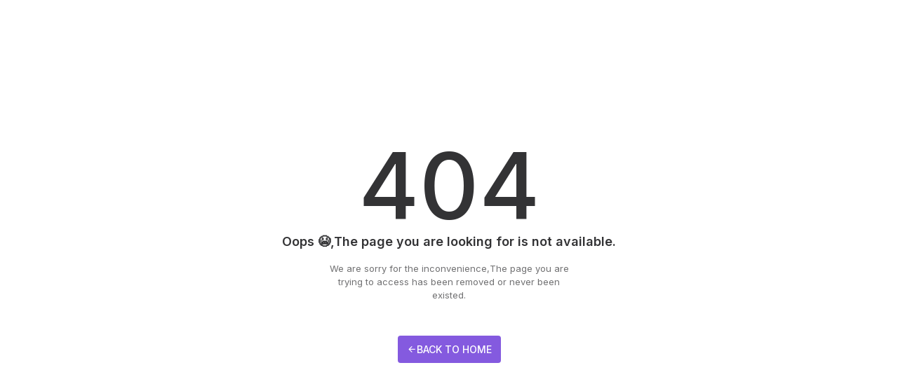

--- FILE ---
content_type: text/html
request_url: https://mh.mnetplus.in/subscriber/profile
body_size: 361
content:
<!doctype html>
<html lang="en">
  <head>
    <meta charset="UTF-8" />
    <link rel="icon" type="image/svg+xml" href="src/assets/images/Images/favIcon.ico" />
    <meta name="viewport" content="width=device-width, initial-scale=1.0" />
    <meta name="keywords" content="surenet, surenet client portal, surenet clientportal, neeladri client portal, client portal, client portal provider" />
    <title>Login | SureNet Client</title>
    <script type="module" crossorigin src="/assets/index-DIu-leLV.js"></script>
    <link rel="stylesheet" crossorigin href="/assets/index-B_y1qvq-.css">
  </head>
  <body>
    <div id="root"></div>
  </body>
</html>

--- FILE ---
content_type: text/javascript
request_url: https://mh.mnetplus.in/assets/index-DIu-leLV.js
body_size: 274380
content:
var S4=Object.defineProperty;var w4=(e,t,r)=>t in e?S4(e,t,{enumerable:!0,configurable:!0,writable:!0,value:r}):e[t]=r;var vr=(e,t,r)=>w4(e,typeof t!="symbol"?t+"":t,r);function C4(e,t){for(var r=0;r<t.length;r++){const n=t[r];if(typeof n!="string"&&!Array.isArray(n)){for(const i in n)if(i!=="default"&&!(i in e)){const s=Object.getOwnPropertyDescriptor(n,i);s&&Object.defineProperty(e,i,s.get?s:{enumerable:!0,get:()=>n[i]})}}}return Object.freeze(Object.defineProperty(e,Symbol.toStringTag,{value:"Module"}))}(function(){const t=document.createElement("link").relList;if(t&&t.supports&&t.supports("modulepreload"))return;for(const i of document.querySelectorAll('link[rel="modulepreload"]'))n(i);new MutationObserver(i=>{for(const s of i)if(s.type==="childList")for(const a of s.addedNodes)a.tagName==="LINK"&&a.rel==="modulepreload"&&n(a)}).observe(document,{childList:!0,subtree:!0});function r(i){const s={};return i.integrity&&(s.integrity=i.integrity),i.referrerPolicy&&(s.referrerPolicy=i.referrerPolicy),i.crossOrigin==="use-credentials"?s.credentials="include":i.crossOrigin==="anonymous"?s.credentials="omit":s.credentials="same-origin",s}function n(i){if(i.ep)return;i.ep=!0;const s=r(i);fetch(i.href,s)}})();var de=typeof globalThis<"u"?globalThis:typeof window<"u"?window:typeof global<"u"?global:typeof self<"u"?self:{};function mn(e){return e&&e.__esModule&&Object.prototype.hasOwnProperty.call(e,"default")?e.default:e}function E4(e){if(e.__esModule)return e;var t=e.default;if(typeof t=="function"){var r=function n(){return this instanceof n?Reflect.construct(t,arguments,this.constructor):t.apply(this,arguments)};r.prototype=t.prototype}else r={};return Object.defineProperty(r,"__esModule",{value:!0}),Object.keys(e).forEach(function(n){var i=Object.getOwnPropertyDescriptor(e,n);Object.defineProperty(r,n,i.get?i:{enumerable:!0,get:function(){return e[n]}})}),r}var S1={exports:{}},wl={},w1={exports:{}},fe={};/**
 * @license React
 * react.production.min.js
 *
 * Copyright (c) Facebook, Inc. and its affiliates.
 *
 * This source code is licensed under the MIT license found in the
 * LICENSE file in the root directory of this source tree.
 */var to=Symbol.for("react.element"),j4=Symbol.for("react.portal"),A4=Symbol.for("react.fragment"),N4=Symbol.for("react.strict_mode"),k4=Symbol.for("react.profiler"),P4=Symbol.for("react.provider"),B4=Symbol.for("react.context"),O4=Symbol.for("react.forward_ref"),F4=Symbol.for("react.suspense"),T4=Symbol.for("react.memo"),I4=Symbol.for("react.lazy"),_p=Symbol.iterator;function L4(e){return e===null||typeof e!="object"?null:(e=_p&&e[_p]||e["@@iterator"],typeof e=="function"?e:null)}var C1={isMounted:function(){return!1},enqueueForceUpdate:function(){},enqueueReplaceState:function(){},enqueueSetState:function(){}},E1=Object.assign,j1={};function Mi(e,t,r){this.props=e,this.context=t,this.refs=j1,this.updater=r||C1}Mi.prototype.isReactComponent={};Mi.prototype.setState=function(e,t){if(typeof e!="object"&&typeof e!="function"&&e!=null)throw Error("setState(...): takes an object of state variables to update or a function which returns an object of state variables.");this.updater.enqueueSetState(this,e,t,"setState")};Mi.prototype.forceUpdate=function(e){this.updater.enqueueForceUpdate(this,e,"forceUpdate")};function A1(){}A1.prototype=Mi.prototype;function I0(e,t,r){this.props=e,this.context=t,this.refs=j1,this.updater=r||C1}var L0=I0.prototype=new A1;L0.constructor=I0;E1(L0,Mi.prototype);L0.isPureReactComponent=!0;var Dp=Array.isArray,N1=Object.prototype.hasOwnProperty,M0={current:null},k1={key:!0,ref:!0,__self:!0,__source:!0};function P1(e,t,r){var n,i={},s=null,a=null;if(t!=null)for(n in t.ref!==void 0&&(a=t.ref),t.key!==void 0&&(s=""+t.key),t)N1.call(t,n)&&!k1.hasOwnProperty(n)&&(i[n]=t[n]);var c=arguments.length-2;if(c===1)i.children=r;else if(1<c){for(var l=Array(c),u=0;u<c;u++)l[u]=arguments[u+2];i.children=l}if(e&&e.defaultProps)for(n in c=e.defaultProps,c)i[n]===void 0&&(i[n]=c[n]);return{$$typeof:to,type:e,key:s,ref:a,props:i,_owner:M0.current}}function M4(e,t){return{$$typeof:to,type:e.type,key:t,ref:e.ref,props:e.props,_owner:e._owner}}function R0(e){return typeof e=="object"&&e!==null&&e.$$typeof===to}function R4(e){var t={"=":"=0",":":"=2"};return"$"+e.replace(/[=:]/g,function(r){return t[r]})}var zp=/\/+/g;function bc(e,t){return typeof e=="object"&&e!==null&&e.key!=null?R4(""+e.key):t.toString(36)}function Ho(e,t,r,n,i){var s=typeof e;(s==="undefined"||s==="boolean")&&(e=null);var a=!1;if(e===null)a=!0;else switch(s){case"string":case"number":a=!0;break;case"object":switch(e.$$typeof){case to:case j4:a=!0}}if(a)return a=e,i=i(a),e=n===""?"."+bc(a,0):n,Dp(i)?(r="",e!=null&&(r=e.replace(zp,"$&/")+"/"),Ho(i,t,r,"",function(u){return u})):i!=null&&(R0(i)&&(i=M4(i,r+(!i.key||a&&a.key===i.key?"":(""+i.key).replace(zp,"$&/")+"/")+e)),t.push(i)),1;if(a=0,n=n===""?".":n+":",Dp(e))for(var c=0;c<e.length;c++){s=e[c];var l=n+bc(s,c);a+=Ho(s,t,r,l,i)}else if(l=L4(e),typeof l=="function")for(e=l.call(e),c=0;!(s=e.next()).done;)s=s.value,l=n+bc(s,c++),a+=Ho(s,t,r,l,i);else if(s==="object")throw t=String(e),Error("Objects are not valid as a React child (found: "+(t==="[object Object]"?"object with keys {"+Object.keys(e).join(", ")+"}":t)+"). If you meant to render a collection of children, use an array instead.");return a}function ho(e,t,r){if(e==null)return e;var n=[],i=0;return Ho(e,n,"","",function(s){return t.call(r,s,i++)}),n}function _4(e){if(e._status===-1){var t=e._result;t=t(),t.then(function(r){(e._status===0||e._status===-1)&&(e._status=1,e._result=r)},function(r){(e._status===0||e._status===-1)&&(e._status=2,e._result=r)}),e._status===-1&&(e._status=0,e._result=t)}if(e._status===1)return e._result.default;throw e._result}var ht={current:null},$o={transition:null},D4={ReactCurrentDispatcher:ht,ReactCurrentBatchConfig:$o,ReactCurrentOwner:M0};function B1(){throw Error("act(...) is not supported in production builds of React.")}fe.Children={map:ho,forEach:function(e,t,r){ho(e,function(){t.apply(this,arguments)},r)},count:function(e){var t=0;return ho(e,function(){t++}),t},toArray:function(e){return ho(e,function(t){return t})||[]},only:function(e){if(!R0(e))throw Error("React.Children.only expected to receive a single React element child.");return e}};fe.Component=Mi;fe.Fragment=A4;fe.Profiler=k4;fe.PureComponent=I0;fe.StrictMode=N4;fe.Suspense=F4;fe.__SECRET_INTERNALS_DO_NOT_USE_OR_YOU_WILL_BE_FIRED=D4;fe.act=B1;fe.cloneElement=function(e,t,r){if(e==null)throw Error("React.cloneElement(...): The argument must be a React element, but you passed "+e+".");var n=E1({},e.props),i=e.key,s=e.ref,a=e._owner;if(t!=null){if(t.ref!==void 0&&(s=t.ref,a=M0.current),t.key!==void 0&&(i=""+t.key),e.type&&e.type.defaultProps)var c=e.type.defaultProps;for(l in t)N1.call(t,l)&&!k1.hasOwnProperty(l)&&(n[l]=t[l]===void 0&&c!==void 0?c[l]:t[l])}var l=arguments.length-2;if(l===1)n.children=r;else if(1<l){c=Array(l);for(var u=0;u<l;u++)c[u]=arguments[u+2];n.children=c}return{$$typeof:to,type:e.type,key:i,ref:s,props:n,_owner:a}};fe.createContext=function(e){return e={$$typeof:B4,_currentValue:e,_currentValue2:e,_threadCount:0,Provider:null,Consumer:null,_defaultValue:null,_globalName:null},e.Provider={$$typeof:P4,_context:e},e.Consumer=e};fe.createElement=P1;fe.createFactory=function(e){var t=P1.bind(null,e);return t.type=e,t};fe.createRef=function(){return{current:null}};fe.forwardRef=function(e){return{$$typeof:O4,render:e}};fe.isValidElement=R0;fe.lazy=function(e){return{$$typeof:I4,_payload:{_status:-1,_result:e},_init:_4}};fe.memo=function(e,t){return{$$typeof:T4,type:e,compare:t===void 0?null:t}};fe.startTransition=function(e){var t=$o.transition;$o.transition={};try{e()}finally{$o.transition=t}};fe.unstable_act=B1;fe.useCallback=function(e,t){return ht.current.useCallback(e,t)};fe.useContext=function(e){return ht.current.useContext(e)};fe.useDebugValue=function(){};fe.useDeferredValue=function(e){return ht.current.useDeferredValue(e)};fe.useEffect=function(e,t){return ht.current.useEffect(e,t)};fe.useId=function(){return ht.current.useId()};fe.useImperativeHandle=function(e,t,r){return ht.current.useImperativeHandle(e,t,r)};fe.useInsertionEffect=function(e,t){return ht.current.useInsertionEffect(e,t)};fe.useLayoutEffect=function(e,t){return ht.current.useLayoutEffect(e,t)};fe.useMemo=function(e,t){return ht.current.useMemo(e,t)};fe.useReducer=function(e,t,r){return ht.current.useReducer(e,t,r)};fe.useRef=function(e){return ht.current.useRef(e)};fe.useState=function(e){return ht.current.useState(e)};fe.useSyncExternalStore=function(e,t,r){return ht.current.useSyncExternalStore(e,t,r)};fe.useTransition=function(){return ht.current.useTransition()};fe.version="18.3.1";w1.exports=fe;var A=w1.exports;const Q=mn(A),sd=C4({__proto__:null,default:Q},[A]);/**
 * @license React
 * react-jsx-runtime.production.min.js
 *
 * Copyright (c) Facebook, Inc. and its affiliates.
 *
 * This source code is licensed under the MIT license found in the
 * LICENSE file in the root directory of this source tree.
 */var z4=A,H4=Symbol.for("react.element"),$4=Symbol.for("react.fragment"),V4=Object.prototype.hasOwnProperty,U4=z4.__SECRET_INTERNALS_DO_NOT_USE_OR_YOU_WILL_BE_FIRED.ReactCurrentOwner,W4={key:!0,ref:!0,__self:!0,__source:!0};function O1(e,t,r){var n,i={},s=null,a=null;r!==void 0&&(s=""+r),t.key!==void 0&&(s=""+t.key),t.ref!==void 0&&(a=t.ref);for(n in t)V4.call(t,n)&&!W4.hasOwnProperty(n)&&(i[n]=t[n]);if(e&&e.defaultProps)for(n in t=e.defaultProps,t)i[n]===void 0&&(i[n]=t[n]);return{$$typeof:H4,type:e,key:s,ref:a,props:i,_owner:U4.current}}wl.Fragment=$4;wl.jsx=O1;wl.jsxs=O1;S1.exports=wl;var o=S1.exports,od={},F1={exports:{}},_t={},T1={exports:{}},I1={};/**
 * @license React
 * scheduler.production.min.js
 *
 * Copyright (c) Facebook, Inc. and its affiliates.
 *
 * This source code is licensed under the MIT license found in the
 * LICENSE file in the root directory of this source tree.
 */(function(e){function t(F,$){var V=F.length;F.push($);e:for(;0<V;){var T=V-1>>>1,L=F[T];if(0<i(L,$))F[T]=$,F[V]=L,V=T;else break e}}function r(F){return F.length===0?null:F[0]}function n(F){if(F.length===0)return null;var $=F[0],V=F.pop();if(V!==$){F[0]=V;e:for(var T=0,L=F.length,D=L>>>1;T<D;){var _=2*(T+1)-1,te=F[_],J=_+1,ce=F[J];if(0>i(te,V))J<L&&0>i(ce,te)?(F[T]=ce,F[J]=V,T=J):(F[T]=te,F[_]=V,T=_);else if(J<L&&0>i(ce,V))F[T]=ce,F[J]=V,T=J;else break e}}return $}function i(F,$){var V=F.sortIndex-$.sortIndex;return V!==0?V:F.id-$.id}if(typeof performance=="object"&&typeof performance.now=="function"){var s=performance;e.unstable_now=function(){return s.now()}}else{var a=Date,c=a.now();e.unstable_now=function(){return a.now()-c}}var l=[],u=[],d=1,f=null,p=3,g=!1,x=!1,b=!1,y=typeof setTimeout=="function"?setTimeout:null,m=typeof clearTimeout=="function"?clearTimeout:null,h=typeof setImmediate<"u"?setImmediate:null;typeof navigator<"u"&&navigator.scheduling!==void 0&&navigator.scheduling.isInputPending!==void 0&&navigator.scheduling.isInputPending.bind(navigator.scheduling);function v(F){for(var $=r(u);$!==null;){if($.callback===null)n(u);else if($.startTime<=F)n(u),$.sortIndex=$.expirationTime,t(l,$);else break;$=r(u)}}function S(F){if(b=!1,v(F),!x)if(r(l)!==null)x=!0,U(C);else{var $=r(u);$!==null&&Y(S,$.startTime-F)}}function C(F,$){x=!1,b&&(b=!1,m(j),j=-1),g=!0;var V=p;try{for(v($),f=r(l);f!==null&&(!(f.expirationTime>$)||F&&!k());){var T=f.callback;if(typeof T=="function"){f.callback=null,p=f.priorityLevel;var L=T(f.expirationTime<=$);$=e.unstable_now(),typeof L=="function"?f.callback=L:f===r(l)&&n(l),v($)}else n(l);f=r(l)}if(f!==null)var D=!0;else{var _=r(u);_!==null&&Y(S,_.startTime-$),D=!1}return D}finally{f=null,p=V,g=!1}}var w=!1,N=null,j=-1,P=5,E=-1;function k(){return!(e.unstable_now()-E<P)}function B(){if(N!==null){var F=e.unstable_now();E=F;var $=!0;try{$=N(!0,F)}finally{$?O():(w=!1,N=null)}}else w=!1}var O;if(typeof h=="function")O=function(){h(B)};else if(typeof MessageChannel<"u"){var I=new MessageChannel,H=I.port2;I.port1.onmessage=B,O=function(){H.postMessage(null)}}else O=function(){y(B,0)};function U(F){N=F,w||(w=!0,O())}function Y(F,$){j=y(function(){F(e.unstable_now())},$)}e.unstable_IdlePriority=5,e.unstable_ImmediatePriority=1,e.unstable_LowPriority=4,e.unstable_NormalPriority=3,e.unstable_Profiling=null,e.unstable_UserBlockingPriority=2,e.unstable_cancelCallback=function(F){F.callback=null},e.unstable_continueExecution=function(){x||g||(x=!0,U(C))},e.unstable_forceFrameRate=function(F){0>F||125<F?console.error("forceFrameRate takes a positive int between 0 and 125, forcing frame rates higher than 125 fps is not supported"):P=0<F?Math.floor(1e3/F):5},e.unstable_getCurrentPriorityLevel=function(){return p},e.unstable_getFirstCallbackNode=function(){return r(l)},e.unstable_next=function(F){switch(p){case 1:case 2:case 3:var $=3;break;default:$=p}var V=p;p=$;try{return F()}finally{p=V}},e.unstable_pauseExecution=function(){},e.unstable_requestPaint=function(){},e.unstable_runWithPriority=function(F,$){switch(F){case 1:case 2:case 3:case 4:case 5:break;default:F=3}var V=p;p=F;try{return $()}finally{p=V}},e.unstable_scheduleCallback=function(F,$,V){var T=e.unstable_now();switch(typeof V=="object"&&V!==null?(V=V.delay,V=typeof V=="number"&&0<V?T+V:T):V=T,F){case 1:var L=-1;break;case 2:L=250;break;case 5:L=1073741823;break;case 4:L=1e4;break;default:L=5e3}return L=V+L,F={id:d++,callback:$,priorityLevel:F,startTime:V,expirationTime:L,sortIndex:-1},V>T?(F.sortIndex=V,t(u,F),r(l)===null&&F===r(u)&&(b?(m(j),j=-1):b=!0,Y(S,V-T))):(F.sortIndex=L,t(l,F),x||g||(x=!0,U(C))),F},e.unstable_shouldYield=k,e.unstable_wrapCallback=function(F){var $=p;return function(){var V=p;p=$;try{return F.apply(this,arguments)}finally{p=V}}}})(I1);T1.exports=I1;var q4=T1.exports;/**
 * @license React
 * react-dom.production.min.js
 *
 * Copyright (c) Facebook, Inc. and its affiliates.
 *
 * This source code is licensed under the MIT license found in the
 * LICENSE file in the root directory of this source tree.
 */var G4=A,Rt=q4;function W(e){for(var t="https://reactjs.org/docs/error-decoder.html?invariant="+e,r=1;r<arguments.length;r++)t+="&args[]="+encodeURIComponent(arguments[r]);return"Minified React error #"+e+"; visit "+t+" for the full message or use the non-minified dev environment for full errors and additional helpful warnings."}var L1=new Set,ks={};function Wn(e,t){Ni(e,t),Ni(e+"Capture",t)}function Ni(e,t){for(ks[e]=t,e=0;e<t.length;e++)L1.add(t[e])}var kr=!(typeof window>"u"||typeof window.document>"u"||typeof window.document.createElement>"u"),ad=Object.prototype.hasOwnProperty,Q4=/^[:A-Z_a-z\u00C0-\u00D6\u00D8-\u00F6\u00F8-\u02FF\u0370-\u037D\u037F-\u1FFF\u200C-\u200D\u2070-\u218F\u2C00-\u2FEF\u3001-\uD7FF\uF900-\uFDCF\uFDF0-\uFFFD][:A-Z_a-z\u00C0-\u00D6\u00D8-\u00F6\u00F8-\u02FF\u0370-\u037D\u037F-\u1FFF\u200C-\u200D\u2070-\u218F\u2C00-\u2FEF\u3001-\uD7FF\uF900-\uFDCF\uFDF0-\uFFFD\-.0-9\u00B7\u0300-\u036F\u203F-\u2040]*$/,Hp={},$p={};function K4(e){return ad.call($p,e)?!0:ad.call(Hp,e)?!1:Q4.test(e)?$p[e]=!0:(Hp[e]=!0,!1)}function X4(e,t,r,n){if(r!==null&&r.type===0)return!1;switch(typeof t){case"function":case"symbol":return!0;case"boolean":return n?!1:r!==null?!r.acceptsBooleans:(e=e.toLowerCase().slice(0,5),e!=="data-"&&e!=="aria-");default:return!1}}function Y4(e,t,r,n){if(t===null||typeof t>"u"||X4(e,t,r,n))return!0;if(n)return!1;if(r!==null)switch(r.type){case 3:return!t;case 4:return t===!1;case 5:return isNaN(t);case 6:return isNaN(t)||1>t}return!1}function mt(e,t,r,n,i,s,a){this.acceptsBooleans=t===2||t===3||t===4,this.attributeName=n,this.attributeNamespace=i,this.mustUseProperty=r,this.propertyName=e,this.type=t,this.sanitizeURL=s,this.removeEmptyString=a}var rt={};"children dangerouslySetInnerHTML defaultValue defaultChecked innerHTML suppressContentEditableWarning suppressHydrationWarning style".split(" ").forEach(function(e){rt[e]=new mt(e,0,!1,e,null,!1,!1)});[["acceptCharset","accept-charset"],["className","class"],["htmlFor","for"],["httpEquiv","http-equiv"]].forEach(function(e){var t=e[0];rt[t]=new mt(t,1,!1,e[1],null,!1,!1)});["contentEditable","draggable","spellCheck","value"].forEach(function(e){rt[e]=new mt(e,2,!1,e.toLowerCase(),null,!1,!1)});["autoReverse","externalResourcesRequired","focusable","preserveAlpha"].forEach(function(e){rt[e]=new mt(e,2,!1,e,null,!1,!1)});"allowFullScreen async autoFocus autoPlay controls default defer disabled disablePictureInPicture disableRemotePlayback formNoValidate hidden loop noModule noValidate open playsInline readOnly required reversed scoped seamless itemScope".split(" ").forEach(function(e){rt[e]=new mt(e,3,!1,e.toLowerCase(),null,!1,!1)});["checked","multiple","muted","selected"].forEach(function(e){rt[e]=new mt(e,3,!0,e,null,!1,!1)});["capture","download"].forEach(function(e){rt[e]=new mt(e,4,!1,e,null,!1,!1)});["cols","rows","size","span"].forEach(function(e){rt[e]=new mt(e,6,!1,e,null,!1,!1)});["rowSpan","start"].forEach(function(e){rt[e]=new mt(e,5,!1,e.toLowerCase(),null,!1,!1)});var _0=/[\-:]([a-z])/g;function D0(e){return e[1].toUpperCase()}"accent-height alignment-baseline arabic-form baseline-shift cap-height clip-path clip-rule color-interpolation color-interpolation-filters color-profile color-rendering dominant-baseline enable-background fill-opacity fill-rule flood-color flood-opacity font-family font-size font-size-adjust font-stretch font-style font-variant font-weight glyph-name glyph-orientation-horizontal glyph-orientation-vertical horiz-adv-x horiz-origin-x image-rendering letter-spacing lighting-color marker-end marker-mid marker-start overline-position overline-thickness paint-order panose-1 pointer-events rendering-intent shape-rendering stop-color stop-opacity strikethrough-position strikethrough-thickness stroke-dasharray stroke-dashoffset stroke-linecap stroke-linejoin stroke-miterlimit stroke-opacity stroke-width text-anchor text-decoration text-rendering underline-position underline-thickness unicode-bidi unicode-range units-per-em v-alphabetic v-hanging v-ideographic v-mathematical vector-effect vert-adv-y vert-origin-x vert-origin-y word-spacing writing-mode xmlns:xlink x-height".split(" ").forEach(function(e){var t=e.replace(_0,D0);rt[t]=new mt(t,1,!1,e,null,!1,!1)});"xlink:actuate xlink:arcrole xlink:role xlink:show xlink:title xlink:type".split(" ").forEach(function(e){var t=e.replace(_0,D0);rt[t]=new mt(t,1,!1,e,"http://www.w3.org/1999/xlink",!1,!1)});["xml:base","xml:lang","xml:space"].forEach(function(e){var t=e.replace(_0,D0);rt[t]=new mt(t,1,!1,e,"http://www.w3.org/XML/1998/namespace",!1,!1)});["tabIndex","crossOrigin"].forEach(function(e){rt[e]=new mt(e,1,!1,e.toLowerCase(),null,!1,!1)});rt.xlinkHref=new mt("xlinkHref",1,!1,"xlink:href","http://www.w3.org/1999/xlink",!0,!1);["src","href","action","formAction"].forEach(function(e){rt[e]=new mt(e,1,!1,e.toLowerCase(),null,!0,!0)});function z0(e,t,r,n){var i=rt.hasOwnProperty(t)?rt[t]:null;(i!==null?i.type!==0:n||!(2<t.length)||t[0]!=="o"&&t[0]!=="O"||t[1]!=="n"&&t[1]!=="N")&&(Y4(t,r,i,n)&&(r=null),n||i===null?K4(t)&&(r===null?e.removeAttribute(t):e.setAttribute(t,""+r)):i.mustUseProperty?e[i.propertyName]=r===null?i.type===3?!1:"":r:(t=i.attributeName,n=i.attributeNamespace,r===null?e.removeAttribute(t):(i=i.type,r=i===3||i===4&&r===!0?"":""+r,n?e.setAttributeNS(n,t,r):e.setAttribute(t,r))))}var Ir=G4.__SECRET_INTERNALS_DO_NOT_USE_OR_YOU_WILL_BE_FIRED,mo=Symbol.for("react.element"),ti=Symbol.for("react.portal"),ri=Symbol.for("react.fragment"),H0=Symbol.for("react.strict_mode"),ld=Symbol.for("react.profiler"),M1=Symbol.for("react.provider"),R1=Symbol.for("react.context"),$0=Symbol.for("react.forward_ref"),cd=Symbol.for("react.suspense"),ud=Symbol.for("react.suspense_list"),V0=Symbol.for("react.memo"),Gr=Symbol.for("react.lazy"),_1=Symbol.for("react.offscreen"),Vp=Symbol.iterator;function Ki(e){return e===null||typeof e!="object"?null:(e=Vp&&e[Vp]||e["@@iterator"],typeof e=="function"?e:null)}var Le=Object.assign,Sc;function ds(e){if(Sc===void 0)try{throw Error()}catch(r){var t=r.stack.trim().match(/\n( *(at )?)/);Sc=t&&t[1]||""}return`
`+Sc+e}var wc=!1;function Cc(e,t){if(!e||wc)return"";wc=!0;var r=Error.prepareStackTrace;Error.prepareStackTrace=void 0;try{if(t)if(t=function(){throw Error()},Object.defineProperty(t.prototype,"props",{set:function(){throw Error()}}),typeof Reflect=="object"&&Reflect.construct){try{Reflect.construct(t,[])}catch(u){var n=u}Reflect.construct(e,[],t)}else{try{t.call()}catch(u){n=u}e.call(t.prototype)}else{try{throw Error()}catch(u){n=u}e()}}catch(u){if(u&&n&&typeof u.stack=="string"){for(var i=u.stack.split(`
`),s=n.stack.split(`
`),a=i.length-1,c=s.length-1;1<=a&&0<=c&&i[a]!==s[c];)c--;for(;1<=a&&0<=c;a--,c--)if(i[a]!==s[c]){if(a!==1||c!==1)do if(a--,c--,0>c||i[a]!==s[c]){var l=`
`+i[a].replace(" at new "," at ");return e.displayName&&l.includes("<anonymous>")&&(l=l.replace("<anonymous>",e.displayName)),l}while(1<=a&&0<=c);break}}}finally{wc=!1,Error.prepareStackTrace=r}return(e=e?e.displayName||e.name:"")?ds(e):""}function Z4(e){switch(e.tag){case 5:return ds(e.type);case 16:return ds("Lazy");case 13:return ds("Suspense");case 19:return ds("SuspenseList");case 0:case 2:case 15:return e=Cc(e.type,!1),e;case 11:return e=Cc(e.type.render,!1),e;case 1:return e=Cc(e.type,!0),e;default:return""}}function dd(e){if(e==null)return null;if(typeof e=="function")return e.displayName||e.name||null;if(typeof e=="string")return e;switch(e){case ri:return"Fragment";case ti:return"Portal";case ld:return"Profiler";case H0:return"StrictMode";case cd:return"Suspense";case ud:return"SuspenseList"}if(typeof e=="object")switch(e.$$typeof){case R1:return(e.displayName||"Context")+".Consumer";case M1:return(e._context.displayName||"Context")+".Provider";case $0:var t=e.render;return e=e.displayName,e||(e=t.displayName||t.name||"",e=e!==""?"ForwardRef("+e+")":"ForwardRef"),e;case V0:return t=e.displayName||null,t!==null?t:dd(e.type)||"Memo";case Gr:t=e._payload,e=e._init;try{return dd(e(t))}catch{}}return null}function J4(e){var t=e.type;switch(e.tag){case 24:return"Cache";case 9:return(t.displayName||"Context")+".Consumer";case 10:return(t._context.displayName||"Context")+".Provider";case 18:return"DehydratedFragment";case 11:return e=t.render,e=e.displayName||e.name||"",t.displayName||(e!==""?"ForwardRef("+e+")":"ForwardRef");case 7:return"Fragment";case 5:return t;case 4:return"Portal";case 3:return"Root";case 6:return"Text";case 16:return dd(t);case 8:return t===H0?"StrictMode":"Mode";case 22:return"Offscreen";case 12:return"Profiler";case 21:return"Scope";case 13:return"Suspense";case 19:return"SuspenseList";case 25:return"TracingMarker";case 1:case 0:case 17:case 2:case 14:case 15:if(typeof t=="function")return t.displayName||t.name||null;if(typeof t=="string")return t}return null}function pn(e){switch(typeof e){case"boolean":case"number":case"string":case"undefined":return e;case"object":return e;default:return""}}function D1(e){var t=e.type;return(e=e.nodeName)&&e.toLowerCase()==="input"&&(t==="checkbox"||t==="radio")}function e6(e){var t=D1(e)?"checked":"value",r=Object.getOwnPropertyDescriptor(e.constructor.prototype,t),n=""+e[t];if(!e.hasOwnProperty(t)&&typeof r<"u"&&typeof r.get=="function"&&typeof r.set=="function"){var i=r.get,s=r.set;return Object.defineProperty(e,t,{configurable:!0,get:function(){return i.call(this)},set:function(a){n=""+a,s.call(this,a)}}),Object.defineProperty(e,t,{enumerable:r.enumerable}),{getValue:function(){return n},setValue:function(a){n=""+a},stopTracking:function(){e._valueTracker=null,delete e[t]}}}}function xo(e){e._valueTracker||(e._valueTracker=e6(e))}function z1(e){if(!e)return!1;var t=e._valueTracker;if(!t)return!0;var r=t.getValue(),n="";return e&&(n=D1(e)?e.checked?"true":"false":e.value),e=n,e!==r?(t.setValue(e),!0):!1}function va(e){if(e=e||(typeof document<"u"?document:void 0),typeof e>"u")return null;try{return e.activeElement||e.body}catch{return e.body}}function fd(e,t){var r=t.checked;return Le({},t,{defaultChecked:void 0,defaultValue:void 0,value:void 0,checked:r??e._wrapperState.initialChecked})}function Up(e,t){var r=t.defaultValue==null?"":t.defaultValue,n=t.checked!=null?t.checked:t.defaultChecked;r=pn(t.value!=null?t.value:r),e._wrapperState={initialChecked:n,initialValue:r,controlled:t.type==="checkbox"||t.type==="radio"?t.checked!=null:t.value!=null}}function H1(e,t){t=t.checked,t!=null&&z0(e,"checked",t,!1)}function pd(e,t){H1(e,t);var r=pn(t.value),n=t.type;if(r!=null)n==="number"?(r===0&&e.value===""||e.value!=r)&&(e.value=""+r):e.value!==""+r&&(e.value=""+r);else if(n==="submit"||n==="reset"){e.removeAttribute("value");return}t.hasOwnProperty("value")?hd(e,t.type,r):t.hasOwnProperty("defaultValue")&&hd(e,t.type,pn(t.defaultValue)),t.checked==null&&t.defaultChecked!=null&&(e.defaultChecked=!!t.defaultChecked)}function Wp(e,t,r){if(t.hasOwnProperty("value")||t.hasOwnProperty("defaultValue")){var n=t.type;if(!(n!=="submit"&&n!=="reset"||t.value!==void 0&&t.value!==null))return;t=""+e._wrapperState.initialValue,r||t===e.value||(e.value=t),e.defaultValue=t}r=e.name,r!==""&&(e.name=""),e.defaultChecked=!!e._wrapperState.initialChecked,r!==""&&(e.name=r)}function hd(e,t,r){(t!=="number"||va(e.ownerDocument)!==e)&&(r==null?e.defaultValue=""+e._wrapperState.initialValue:e.defaultValue!==""+r&&(e.defaultValue=""+r))}var fs=Array.isArray;function mi(e,t,r,n){if(e=e.options,t){t={};for(var i=0;i<r.length;i++)t["$"+r[i]]=!0;for(r=0;r<e.length;r++)i=t.hasOwnProperty("$"+e[r].value),e[r].selected!==i&&(e[r].selected=i),i&&n&&(e[r].defaultSelected=!0)}else{for(r=""+pn(r),t=null,i=0;i<e.length;i++){if(e[i].value===r){e[i].selected=!0,n&&(e[i].defaultSelected=!0);return}t!==null||e[i].disabled||(t=e[i])}t!==null&&(t.selected=!0)}}function md(e,t){if(t.dangerouslySetInnerHTML!=null)throw Error(W(91));return Le({},t,{value:void 0,defaultValue:void 0,children:""+e._wrapperState.initialValue})}function qp(e,t){var r=t.value;if(r==null){if(r=t.children,t=t.defaultValue,r!=null){if(t!=null)throw Error(W(92));if(fs(r)){if(1<r.length)throw Error(W(93));r=r[0]}t=r}t==null&&(t=""),r=t}e._wrapperState={initialValue:pn(r)}}function $1(e,t){var r=pn(t.value),n=pn(t.defaultValue);r!=null&&(r=""+r,r!==e.value&&(e.value=r),t.defaultValue==null&&e.defaultValue!==r&&(e.defaultValue=r)),n!=null&&(e.defaultValue=""+n)}function Gp(e){var t=e.textContent;t===e._wrapperState.initialValue&&t!==""&&t!==null&&(e.value=t)}function V1(e){switch(e){case"svg":return"http://www.w3.org/2000/svg";case"math":return"http://www.w3.org/1998/Math/MathML";default:return"http://www.w3.org/1999/xhtml"}}function xd(e,t){return e==null||e==="http://www.w3.org/1999/xhtml"?V1(t):e==="http://www.w3.org/2000/svg"&&t==="foreignObject"?"http://www.w3.org/1999/xhtml":e}var go,U1=function(e){return typeof MSApp<"u"&&MSApp.execUnsafeLocalFunction?function(t,r,n,i){MSApp.execUnsafeLocalFunction(function(){return e(t,r,n,i)})}:e}(function(e,t){if(e.namespaceURI!=="http://www.w3.org/2000/svg"||"innerHTML"in e)e.innerHTML=t;else{for(go=go||document.createElement("div"),go.innerHTML="<svg>"+t.valueOf().toString()+"</svg>",t=go.firstChild;e.firstChild;)e.removeChild(e.firstChild);for(;t.firstChild;)e.appendChild(t.firstChild)}});function Ps(e,t){if(t){var r=e.firstChild;if(r&&r===e.lastChild&&r.nodeType===3){r.nodeValue=t;return}}e.textContent=t}var xs={animationIterationCount:!0,aspectRatio:!0,borderImageOutset:!0,borderImageSlice:!0,borderImageWidth:!0,boxFlex:!0,boxFlexGroup:!0,boxOrdinalGroup:!0,columnCount:!0,columns:!0,flex:!0,flexGrow:!0,flexPositive:!0,flexShrink:!0,flexNegative:!0,flexOrder:!0,gridArea:!0,gridRow:!0,gridRowEnd:!0,gridRowSpan:!0,gridRowStart:!0,gridColumn:!0,gridColumnEnd:!0,gridColumnSpan:!0,gridColumnStart:!0,fontWeight:!0,lineClamp:!0,lineHeight:!0,opacity:!0,order:!0,orphans:!0,tabSize:!0,widows:!0,zIndex:!0,zoom:!0,fillOpacity:!0,floodOpacity:!0,stopOpacity:!0,strokeDasharray:!0,strokeDashoffset:!0,strokeMiterlimit:!0,strokeOpacity:!0,strokeWidth:!0},t6=["Webkit","ms","Moz","O"];Object.keys(xs).forEach(function(e){t6.forEach(function(t){t=t+e.charAt(0).toUpperCase()+e.substring(1),xs[t]=xs[e]})});function W1(e,t,r){return t==null||typeof t=="boolean"||t===""?"":r||typeof t!="number"||t===0||xs.hasOwnProperty(e)&&xs[e]?(""+t).trim():t+"px"}function q1(e,t){e=e.style;for(var r in t)if(t.hasOwnProperty(r)){var n=r.indexOf("--")===0,i=W1(r,t[r],n);r==="float"&&(r="cssFloat"),n?e.setProperty(r,i):e[r]=i}}var r6=Le({menuitem:!0},{area:!0,base:!0,br:!0,col:!0,embed:!0,hr:!0,img:!0,input:!0,keygen:!0,link:!0,meta:!0,param:!0,source:!0,track:!0,wbr:!0});function gd(e,t){if(t){if(r6[e]&&(t.children!=null||t.dangerouslySetInnerHTML!=null))throw Error(W(137,e));if(t.dangerouslySetInnerHTML!=null){if(t.children!=null)throw Error(W(60));if(typeof t.dangerouslySetInnerHTML!="object"||!("__html"in t.dangerouslySetInnerHTML))throw Error(W(61))}if(t.style!=null&&typeof t.style!="object")throw Error(W(62))}}function vd(e,t){if(e.indexOf("-")===-1)return typeof t.is=="string";switch(e){case"annotation-xml":case"color-profile":case"font-face":case"font-face-src":case"font-face-uri":case"font-face-format":case"font-face-name":case"missing-glyph":return!1;default:return!0}}var yd=null;function U0(e){return e=e.target||e.srcElement||window,e.correspondingUseElement&&(e=e.correspondingUseElement),e.nodeType===3?e.parentNode:e}var bd=null,xi=null,gi=null;function Qp(e){if(e=io(e)){if(typeof bd!="function")throw Error(W(280));var t=e.stateNode;t&&(t=Nl(t),bd(e.stateNode,e.type,t))}}function G1(e){xi?gi?gi.push(e):gi=[e]:xi=e}function Q1(){if(xi){var e=xi,t=gi;if(gi=xi=null,Qp(e),t)for(e=0;e<t.length;e++)Qp(t[e])}}function K1(e,t){return e(t)}function X1(){}var Ec=!1;function Y1(e,t,r){if(Ec)return e(t,r);Ec=!0;try{return K1(e,t,r)}finally{Ec=!1,(xi!==null||gi!==null)&&(X1(),Q1())}}function Bs(e,t){var r=e.stateNode;if(r===null)return null;var n=Nl(r);if(n===null)return null;r=n[t];e:switch(t){case"onClick":case"onClickCapture":case"onDoubleClick":case"onDoubleClickCapture":case"onMouseDown":case"onMouseDownCapture":case"onMouseMove":case"onMouseMoveCapture":case"onMouseUp":case"onMouseUpCapture":case"onMouseEnter":(n=!n.disabled)||(e=e.type,n=!(e==="button"||e==="input"||e==="select"||e==="textarea")),e=!n;break e;default:e=!1}if(e)return null;if(r&&typeof r!="function")throw Error(W(231,t,typeof r));return r}var Sd=!1;if(kr)try{var Xi={};Object.defineProperty(Xi,"passive",{get:function(){Sd=!0}}),window.addEventListener("test",Xi,Xi),window.removeEventListener("test",Xi,Xi)}catch{Sd=!1}function n6(e,t,r,n,i,s,a,c,l){var u=Array.prototype.slice.call(arguments,3);try{t.apply(r,u)}catch(d){this.onError(d)}}var gs=!1,ya=null,ba=!1,wd=null,i6={onError:function(e){gs=!0,ya=e}};function s6(e,t,r,n,i,s,a,c,l){gs=!1,ya=null,n6.apply(i6,arguments)}function o6(e,t,r,n,i,s,a,c,l){if(s6.apply(this,arguments),gs){if(gs){var u=ya;gs=!1,ya=null}else throw Error(W(198));ba||(ba=!0,wd=u)}}function qn(e){var t=e,r=e;if(e.alternate)for(;t.return;)t=t.return;else{e=t;do t=e,t.flags&4098&&(r=t.return),e=t.return;while(e)}return t.tag===3?r:null}function Z1(e){if(e.tag===13){var t=e.memoizedState;if(t===null&&(e=e.alternate,e!==null&&(t=e.memoizedState)),t!==null)return t.dehydrated}return null}function Kp(e){if(qn(e)!==e)throw Error(W(188))}function a6(e){var t=e.alternate;if(!t){if(t=qn(e),t===null)throw Error(W(188));return t!==e?null:e}for(var r=e,n=t;;){var i=r.return;if(i===null)break;var s=i.alternate;if(s===null){if(n=i.return,n!==null){r=n;continue}break}if(i.child===s.child){for(s=i.child;s;){if(s===r)return Kp(i),e;if(s===n)return Kp(i),t;s=s.sibling}throw Error(W(188))}if(r.return!==n.return)r=i,n=s;else{for(var a=!1,c=i.child;c;){if(c===r){a=!0,r=i,n=s;break}if(c===n){a=!0,n=i,r=s;break}c=c.sibling}if(!a){for(c=s.child;c;){if(c===r){a=!0,r=s,n=i;break}if(c===n){a=!0,n=s,r=i;break}c=c.sibling}if(!a)throw Error(W(189))}}if(r.alternate!==n)throw Error(W(190))}if(r.tag!==3)throw Error(W(188));return r.stateNode.current===r?e:t}function J1(e){return e=a6(e),e!==null?eg(e):null}function eg(e){if(e.tag===5||e.tag===6)return e;for(e=e.child;e!==null;){var t=eg(e);if(t!==null)return t;e=e.sibling}return null}var tg=Rt.unstable_scheduleCallback,Xp=Rt.unstable_cancelCallback,l6=Rt.unstable_shouldYield,c6=Rt.unstable_requestPaint,ze=Rt.unstable_now,u6=Rt.unstable_getCurrentPriorityLevel,W0=Rt.unstable_ImmediatePriority,rg=Rt.unstable_UserBlockingPriority,Sa=Rt.unstable_NormalPriority,d6=Rt.unstable_LowPriority,ng=Rt.unstable_IdlePriority,Cl=null,mr=null;function f6(e){if(mr&&typeof mr.onCommitFiberRoot=="function")try{mr.onCommitFiberRoot(Cl,e,void 0,(e.current.flags&128)===128)}catch{}}var ir=Math.clz32?Math.clz32:m6,p6=Math.log,h6=Math.LN2;function m6(e){return e>>>=0,e===0?32:31-(p6(e)/h6|0)|0}var vo=64,yo=4194304;function ps(e){switch(e&-e){case 1:return 1;case 2:return 2;case 4:return 4;case 8:return 8;case 16:return 16;case 32:return 32;case 64:case 128:case 256:case 512:case 1024:case 2048:case 4096:case 8192:case 16384:case 32768:case 65536:case 131072:case 262144:case 524288:case 1048576:case 2097152:return e&4194240;case 4194304:case 8388608:case 16777216:case 33554432:case 67108864:return e&130023424;case 134217728:return 134217728;case 268435456:return 268435456;case 536870912:return 536870912;case 1073741824:return 1073741824;default:return e}}function wa(e,t){var r=e.pendingLanes;if(r===0)return 0;var n=0,i=e.suspendedLanes,s=e.pingedLanes,a=r&268435455;if(a!==0){var c=a&~i;c!==0?n=ps(c):(s&=a,s!==0&&(n=ps(s)))}else a=r&~i,a!==0?n=ps(a):s!==0&&(n=ps(s));if(n===0)return 0;if(t!==0&&t!==n&&!(t&i)&&(i=n&-n,s=t&-t,i>=s||i===16&&(s&4194240)!==0))return t;if(n&4&&(n|=r&16),t=e.entangledLanes,t!==0)for(e=e.entanglements,t&=n;0<t;)r=31-ir(t),i=1<<r,n|=e[r],t&=~i;return n}function x6(e,t){switch(e){case 1:case 2:case 4:return t+250;case 8:case 16:case 32:case 64:case 128:case 256:case 512:case 1024:case 2048:case 4096:case 8192:case 16384:case 32768:case 65536:case 131072:case 262144:case 524288:case 1048576:case 2097152:return t+5e3;case 4194304:case 8388608:case 16777216:case 33554432:case 67108864:return-1;case 134217728:case 268435456:case 536870912:case 1073741824:return-1;default:return-1}}function g6(e,t){for(var r=e.suspendedLanes,n=e.pingedLanes,i=e.expirationTimes,s=e.pendingLanes;0<s;){var a=31-ir(s),c=1<<a,l=i[a];l===-1?(!(c&r)||c&n)&&(i[a]=x6(c,t)):l<=t&&(e.expiredLanes|=c),s&=~c}}function Cd(e){return e=e.pendingLanes&-1073741825,e!==0?e:e&1073741824?1073741824:0}function ig(){var e=vo;return vo<<=1,!(vo&4194240)&&(vo=64),e}function jc(e){for(var t=[],r=0;31>r;r++)t.push(e);return t}function ro(e,t,r){e.pendingLanes|=t,t!==536870912&&(e.suspendedLanes=0,e.pingedLanes=0),e=e.eventTimes,t=31-ir(t),e[t]=r}function v6(e,t){var r=e.pendingLanes&~t;e.pendingLanes=t,e.suspendedLanes=0,e.pingedLanes=0,e.expiredLanes&=t,e.mutableReadLanes&=t,e.entangledLanes&=t,t=e.entanglements;var n=e.eventTimes;for(e=e.expirationTimes;0<r;){var i=31-ir(r),s=1<<i;t[i]=0,n[i]=-1,e[i]=-1,r&=~s}}function q0(e,t){var r=e.entangledLanes|=t;for(e=e.entanglements;r;){var n=31-ir(r),i=1<<n;i&t|e[n]&t&&(e[n]|=t),r&=~i}}var ye=0;function sg(e){return e&=-e,1<e?4<e?e&268435455?16:536870912:4:1}var og,G0,ag,lg,cg,Ed=!1,bo=[],nn=null,sn=null,on=null,Os=new Map,Fs=new Map,Xr=[],y6="mousedown mouseup touchcancel touchend touchstart auxclick dblclick pointercancel pointerdown pointerup dragend dragstart drop compositionend compositionstart keydown keypress keyup input textInput copy cut paste click change contextmenu reset submit".split(" ");function Yp(e,t){switch(e){case"focusin":case"focusout":nn=null;break;case"dragenter":case"dragleave":sn=null;break;case"mouseover":case"mouseout":on=null;break;case"pointerover":case"pointerout":Os.delete(t.pointerId);break;case"gotpointercapture":case"lostpointercapture":Fs.delete(t.pointerId)}}function Yi(e,t,r,n,i,s){return e===null||e.nativeEvent!==s?(e={blockedOn:t,domEventName:r,eventSystemFlags:n,nativeEvent:s,targetContainers:[i]},t!==null&&(t=io(t),t!==null&&G0(t)),e):(e.eventSystemFlags|=n,t=e.targetContainers,i!==null&&t.indexOf(i)===-1&&t.push(i),e)}function b6(e,t,r,n,i){switch(t){case"focusin":return nn=Yi(nn,e,t,r,n,i),!0;case"dragenter":return sn=Yi(sn,e,t,r,n,i),!0;case"mouseover":return on=Yi(on,e,t,r,n,i),!0;case"pointerover":var s=i.pointerId;return Os.set(s,Yi(Os.get(s)||null,e,t,r,n,i)),!0;case"gotpointercapture":return s=i.pointerId,Fs.set(s,Yi(Fs.get(s)||null,e,t,r,n,i)),!0}return!1}function ug(e){var t=Nn(e.target);if(t!==null){var r=qn(t);if(r!==null){if(t=r.tag,t===13){if(t=Z1(r),t!==null){e.blockedOn=t,cg(e.priority,function(){ag(r)});return}}else if(t===3&&r.stateNode.current.memoizedState.isDehydrated){e.blockedOn=r.tag===3?r.stateNode.containerInfo:null;return}}}e.blockedOn=null}function Vo(e){if(e.blockedOn!==null)return!1;for(var t=e.targetContainers;0<t.length;){var r=jd(e.domEventName,e.eventSystemFlags,t[0],e.nativeEvent);if(r===null){r=e.nativeEvent;var n=new r.constructor(r.type,r);yd=n,r.target.dispatchEvent(n),yd=null}else return t=io(r),t!==null&&G0(t),e.blockedOn=r,!1;t.shift()}return!0}function Zp(e,t,r){Vo(e)&&r.delete(t)}function S6(){Ed=!1,nn!==null&&Vo(nn)&&(nn=null),sn!==null&&Vo(sn)&&(sn=null),on!==null&&Vo(on)&&(on=null),Os.forEach(Zp),Fs.forEach(Zp)}function Zi(e,t){e.blockedOn===t&&(e.blockedOn=null,Ed||(Ed=!0,Rt.unstable_scheduleCallback(Rt.unstable_NormalPriority,S6)))}function Ts(e){function t(i){return Zi(i,e)}if(0<bo.length){Zi(bo[0],e);for(var r=1;r<bo.length;r++){var n=bo[r];n.blockedOn===e&&(n.blockedOn=null)}}for(nn!==null&&Zi(nn,e),sn!==null&&Zi(sn,e),on!==null&&Zi(on,e),Os.forEach(t),Fs.forEach(t),r=0;r<Xr.length;r++)n=Xr[r],n.blockedOn===e&&(n.blockedOn=null);for(;0<Xr.length&&(r=Xr[0],r.blockedOn===null);)ug(r),r.blockedOn===null&&Xr.shift()}var vi=Ir.ReactCurrentBatchConfig,Ca=!0;function w6(e,t,r,n){var i=ye,s=vi.transition;vi.transition=null;try{ye=1,Q0(e,t,r,n)}finally{ye=i,vi.transition=s}}function C6(e,t,r,n){var i=ye,s=vi.transition;vi.transition=null;try{ye=4,Q0(e,t,r,n)}finally{ye=i,vi.transition=s}}function Q0(e,t,r,n){if(Ca){var i=jd(e,t,r,n);if(i===null)Lc(e,t,n,Ea,r),Yp(e,n);else if(b6(i,e,t,r,n))n.stopPropagation();else if(Yp(e,n),t&4&&-1<y6.indexOf(e)){for(;i!==null;){var s=io(i);if(s!==null&&og(s),s=jd(e,t,r,n),s===null&&Lc(e,t,n,Ea,r),s===i)break;i=s}i!==null&&n.stopPropagation()}else Lc(e,t,n,null,r)}}var Ea=null;function jd(e,t,r,n){if(Ea=null,e=U0(n),e=Nn(e),e!==null)if(t=qn(e),t===null)e=null;else if(r=t.tag,r===13){if(e=Z1(t),e!==null)return e;e=null}else if(r===3){if(t.stateNode.current.memoizedState.isDehydrated)return t.tag===3?t.stateNode.containerInfo:null;e=null}else t!==e&&(e=null);return Ea=e,null}function dg(e){switch(e){case"cancel":case"click":case"close":case"contextmenu":case"copy":case"cut":case"auxclick":case"dblclick":case"dragend":case"dragstart":case"drop":case"focusin":case"focusout":case"input":case"invalid":case"keydown":case"keypress":case"keyup":case"mousedown":case"mouseup":case"paste":case"pause":case"play":case"pointercancel":case"pointerdown":case"pointerup":case"ratechange":case"reset":case"resize":case"seeked":case"submit":case"touchcancel":case"touchend":case"touchstart":case"volumechange":case"change":case"selectionchange":case"textInput":case"compositionstart":case"compositionend":case"compositionupdate":case"beforeblur":case"afterblur":case"beforeinput":case"blur":case"fullscreenchange":case"focus":case"hashchange":case"popstate":case"select":case"selectstart":return 1;case"drag":case"dragenter":case"dragexit":case"dragleave":case"dragover":case"mousemove":case"mouseout":case"mouseover":case"pointermove":case"pointerout":case"pointerover":case"scroll":case"toggle":case"touchmove":case"wheel":case"mouseenter":case"mouseleave":case"pointerenter":case"pointerleave":return 4;case"message":switch(u6()){case W0:return 1;case rg:return 4;case Sa:case d6:return 16;case ng:return 536870912;default:return 16}default:return 16}}var Zr=null,K0=null,Uo=null;function fg(){if(Uo)return Uo;var e,t=K0,r=t.length,n,i="value"in Zr?Zr.value:Zr.textContent,s=i.length;for(e=0;e<r&&t[e]===i[e];e++);var a=r-e;for(n=1;n<=a&&t[r-n]===i[s-n];n++);return Uo=i.slice(e,1<n?1-n:void 0)}function Wo(e){var t=e.keyCode;return"charCode"in e?(e=e.charCode,e===0&&t===13&&(e=13)):e=t,e===10&&(e=13),32<=e||e===13?e:0}function So(){return!0}function Jp(){return!1}function Dt(e){function t(r,n,i,s,a){this._reactName=r,this._targetInst=i,this.type=n,this.nativeEvent=s,this.target=a,this.currentTarget=null;for(var c in e)e.hasOwnProperty(c)&&(r=e[c],this[c]=r?r(s):s[c]);return this.isDefaultPrevented=(s.defaultPrevented!=null?s.defaultPrevented:s.returnValue===!1)?So:Jp,this.isPropagationStopped=Jp,this}return Le(t.prototype,{preventDefault:function(){this.defaultPrevented=!0;var r=this.nativeEvent;r&&(r.preventDefault?r.preventDefault():typeof r.returnValue!="unknown"&&(r.returnValue=!1),this.isDefaultPrevented=So)},stopPropagation:function(){var r=this.nativeEvent;r&&(r.stopPropagation?r.stopPropagation():typeof r.cancelBubble!="unknown"&&(r.cancelBubble=!0),this.isPropagationStopped=So)},persist:function(){},isPersistent:So}),t}var Ri={eventPhase:0,bubbles:0,cancelable:0,timeStamp:function(e){return e.timeStamp||Date.now()},defaultPrevented:0,isTrusted:0},X0=Dt(Ri),no=Le({},Ri,{view:0,detail:0}),E6=Dt(no),Ac,Nc,Ji,El=Le({},no,{screenX:0,screenY:0,clientX:0,clientY:0,pageX:0,pageY:0,ctrlKey:0,shiftKey:0,altKey:0,metaKey:0,getModifierState:Y0,button:0,buttons:0,relatedTarget:function(e){return e.relatedTarget===void 0?e.fromElement===e.srcElement?e.toElement:e.fromElement:e.relatedTarget},movementX:function(e){return"movementX"in e?e.movementX:(e!==Ji&&(Ji&&e.type==="mousemove"?(Ac=e.screenX-Ji.screenX,Nc=e.screenY-Ji.screenY):Nc=Ac=0,Ji=e),Ac)},movementY:function(e){return"movementY"in e?e.movementY:Nc}}),eh=Dt(El),j6=Le({},El,{dataTransfer:0}),A6=Dt(j6),N6=Le({},no,{relatedTarget:0}),kc=Dt(N6),k6=Le({},Ri,{animationName:0,elapsedTime:0,pseudoElement:0}),P6=Dt(k6),B6=Le({},Ri,{clipboardData:function(e){return"clipboardData"in e?e.clipboardData:window.clipboardData}}),O6=Dt(B6),F6=Le({},Ri,{data:0}),th=Dt(F6),T6={Esc:"Escape",Spacebar:" ",Left:"ArrowLeft",Up:"ArrowUp",Right:"ArrowRight",Down:"ArrowDown",Del:"Delete",Win:"OS",Menu:"ContextMenu",Apps:"ContextMenu",Scroll:"ScrollLock",MozPrintableKey:"Unidentified"},I6={8:"Backspace",9:"Tab",12:"Clear",13:"Enter",16:"Shift",17:"Control",18:"Alt",19:"Pause",20:"CapsLock",27:"Escape",32:" ",33:"PageUp",34:"PageDown",35:"End",36:"Home",37:"ArrowLeft",38:"ArrowUp",39:"ArrowRight",40:"ArrowDown",45:"Insert",46:"Delete",112:"F1",113:"F2",114:"F3",115:"F4",116:"F5",117:"F6",118:"F7",119:"F8",120:"F9",121:"F10",122:"F11",123:"F12",144:"NumLock",145:"ScrollLock",224:"Meta"},L6={Alt:"altKey",Control:"ctrlKey",Meta:"metaKey",Shift:"shiftKey"};function M6(e){var t=this.nativeEvent;return t.getModifierState?t.getModifierState(e):(e=L6[e])?!!t[e]:!1}function Y0(){return M6}var R6=Le({},no,{key:function(e){if(e.key){var t=T6[e.key]||e.key;if(t!=="Unidentified")return t}return e.type==="keypress"?(e=Wo(e),e===13?"Enter":String.fromCharCode(e)):e.type==="keydown"||e.type==="keyup"?I6[e.keyCode]||"Unidentified":""},code:0,location:0,ctrlKey:0,shiftKey:0,altKey:0,metaKey:0,repeat:0,locale:0,getModifierState:Y0,charCode:function(e){return e.type==="keypress"?Wo(e):0},keyCode:function(e){return e.type==="keydown"||e.type==="keyup"?e.keyCode:0},which:function(e){return e.type==="keypress"?Wo(e):e.type==="keydown"||e.type==="keyup"?e.keyCode:0}}),_6=Dt(R6),D6=Le({},El,{pointerId:0,width:0,height:0,pressure:0,tangentialPressure:0,tiltX:0,tiltY:0,twist:0,pointerType:0,isPrimary:0}),rh=Dt(D6),z6=Le({},no,{touches:0,targetTouches:0,changedTouches:0,altKey:0,metaKey:0,ctrlKey:0,shiftKey:0,getModifierState:Y0}),H6=Dt(z6),$6=Le({},Ri,{propertyName:0,elapsedTime:0,pseudoElement:0}),V6=Dt($6),U6=Le({},El,{deltaX:function(e){return"deltaX"in e?e.deltaX:"wheelDeltaX"in e?-e.wheelDeltaX:0},deltaY:function(e){return"deltaY"in e?e.deltaY:"wheelDeltaY"in e?-e.wheelDeltaY:"wheelDelta"in e?-e.wheelDelta:0},deltaZ:0,deltaMode:0}),W6=Dt(U6),q6=[9,13,27,32],Z0=kr&&"CompositionEvent"in window,vs=null;kr&&"documentMode"in document&&(vs=document.documentMode);var G6=kr&&"TextEvent"in window&&!vs,pg=kr&&(!Z0||vs&&8<vs&&11>=vs),nh=" ",ih=!1;function hg(e,t){switch(e){case"keyup":return q6.indexOf(t.keyCode)!==-1;case"keydown":return t.keyCode!==229;case"keypress":case"mousedown":case"focusout":return!0;default:return!1}}function mg(e){return e=e.detail,typeof e=="object"&&"data"in e?e.data:null}var ni=!1;function Q6(e,t){switch(e){case"compositionend":return mg(t);case"keypress":return t.which!==32?null:(ih=!0,nh);case"textInput":return e=t.data,e===nh&&ih?null:e;default:return null}}function K6(e,t){if(ni)return e==="compositionend"||!Z0&&hg(e,t)?(e=fg(),Uo=K0=Zr=null,ni=!1,e):null;switch(e){case"paste":return null;case"keypress":if(!(t.ctrlKey||t.altKey||t.metaKey)||t.ctrlKey&&t.altKey){if(t.char&&1<t.char.length)return t.char;if(t.which)return String.fromCharCode(t.which)}return null;case"compositionend":return pg&&t.locale!=="ko"?null:t.data;default:return null}}var X6={color:!0,date:!0,datetime:!0,"datetime-local":!0,email:!0,month:!0,number:!0,password:!0,range:!0,search:!0,tel:!0,text:!0,time:!0,url:!0,week:!0};function sh(e){var t=e&&e.nodeName&&e.nodeName.toLowerCase();return t==="input"?!!X6[e.type]:t==="textarea"}function xg(e,t,r,n){G1(n),t=ja(t,"onChange"),0<t.length&&(r=new X0("onChange","change",null,r,n),e.push({event:r,listeners:t}))}var ys=null,Is=null;function Y6(e){Ng(e,0)}function jl(e){var t=oi(e);if(z1(t))return e}function Z6(e,t){if(e==="change")return t}var gg=!1;if(kr){var Pc;if(kr){var Bc="oninput"in document;if(!Bc){var oh=document.createElement("div");oh.setAttribute("oninput","return;"),Bc=typeof oh.oninput=="function"}Pc=Bc}else Pc=!1;gg=Pc&&(!document.documentMode||9<document.documentMode)}function ah(){ys&&(ys.detachEvent("onpropertychange",vg),Is=ys=null)}function vg(e){if(e.propertyName==="value"&&jl(Is)){var t=[];xg(t,Is,e,U0(e)),Y1(Y6,t)}}function J6(e,t,r){e==="focusin"?(ah(),ys=t,Is=r,ys.attachEvent("onpropertychange",vg)):e==="focusout"&&ah()}function eS(e){if(e==="selectionchange"||e==="keyup"||e==="keydown")return jl(Is)}function tS(e,t){if(e==="click")return jl(t)}function rS(e,t){if(e==="input"||e==="change")return jl(t)}function nS(e,t){return e===t&&(e!==0||1/e===1/t)||e!==e&&t!==t}var or=typeof Object.is=="function"?Object.is:nS;function Ls(e,t){if(or(e,t))return!0;if(typeof e!="object"||e===null||typeof t!="object"||t===null)return!1;var r=Object.keys(e),n=Object.keys(t);if(r.length!==n.length)return!1;for(n=0;n<r.length;n++){var i=r[n];if(!ad.call(t,i)||!or(e[i],t[i]))return!1}return!0}function lh(e){for(;e&&e.firstChild;)e=e.firstChild;return e}function ch(e,t){var r=lh(e);e=0;for(var n;r;){if(r.nodeType===3){if(n=e+r.textContent.length,e<=t&&n>=t)return{node:r,offset:t-e};e=n}e:{for(;r;){if(r.nextSibling){r=r.nextSibling;break e}r=r.parentNode}r=void 0}r=lh(r)}}function yg(e,t){return e&&t?e===t?!0:e&&e.nodeType===3?!1:t&&t.nodeType===3?yg(e,t.parentNode):"contains"in e?e.contains(t):e.compareDocumentPosition?!!(e.compareDocumentPosition(t)&16):!1:!1}function bg(){for(var e=window,t=va();t instanceof e.HTMLIFrameElement;){try{var r=typeof t.contentWindow.location.href=="string"}catch{r=!1}if(r)e=t.contentWindow;else break;t=va(e.document)}return t}function J0(e){var t=e&&e.nodeName&&e.nodeName.toLowerCase();return t&&(t==="input"&&(e.type==="text"||e.type==="search"||e.type==="tel"||e.type==="url"||e.type==="password")||t==="textarea"||e.contentEditable==="true")}function iS(e){var t=bg(),r=e.focusedElem,n=e.selectionRange;if(t!==r&&r&&r.ownerDocument&&yg(r.ownerDocument.documentElement,r)){if(n!==null&&J0(r)){if(t=n.start,e=n.end,e===void 0&&(e=t),"selectionStart"in r)r.selectionStart=t,r.selectionEnd=Math.min(e,r.value.length);else if(e=(t=r.ownerDocument||document)&&t.defaultView||window,e.getSelection){e=e.getSelection();var i=r.textContent.length,s=Math.min(n.start,i);n=n.end===void 0?s:Math.min(n.end,i),!e.extend&&s>n&&(i=n,n=s,s=i),i=ch(r,s);var a=ch(r,n);i&&a&&(e.rangeCount!==1||e.anchorNode!==i.node||e.anchorOffset!==i.offset||e.focusNode!==a.node||e.focusOffset!==a.offset)&&(t=t.createRange(),t.setStart(i.node,i.offset),e.removeAllRanges(),s>n?(e.addRange(t),e.extend(a.node,a.offset)):(t.setEnd(a.node,a.offset),e.addRange(t)))}}for(t=[],e=r;e=e.parentNode;)e.nodeType===1&&t.push({element:e,left:e.scrollLeft,top:e.scrollTop});for(typeof r.focus=="function"&&r.focus(),r=0;r<t.length;r++)e=t[r],e.element.scrollLeft=e.left,e.element.scrollTop=e.top}}var sS=kr&&"documentMode"in document&&11>=document.documentMode,ii=null,Ad=null,bs=null,Nd=!1;function uh(e,t,r){var n=r.window===r?r.document:r.nodeType===9?r:r.ownerDocument;Nd||ii==null||ii!==va(n)||(n=ii,"selectionStart"in n&&J0(n)?n={start:n.selectionStart,end:n.selectionEnd}:(n=(n.ownerDocument&&n.ownerDocument.defaultView||window).getSelection(),n={anchorNode:n.anchorNode,anchorOffset:n.anchorOffset,focusNode:n.focusNode,focusOffset:n.focusOffset}),bs&&Ls(bs,n)||(bs=n,n=ja(Ad,"onSelect"),0<n.length&&(t=new X0("onSelect","select",null,t,r),e.push({event:t,listeners:n}),t.target=ii)))}function wo(e,t){var r={};return r[e.toLowerCase()]=t.toLowerCase(),r["Webkit"+e]="webkit"+t,r["Moz"+e]="moz"+t,r}var si={animationend:wo("Animation","AnimationEnd"),animationiteration:wo("Animation","AnimationIteration"),animationstart:wo("Animation","AnimationStart"),transitionend:wo("Transition","TransitionEnd")},Oc={},Sg={};kr&&(Sg=document.createElement("div").style,"AnimationEvent"in window||(delete si.animationend.animation,delete si.animationiteration.animation,delete si.animationstart.animation),"TransitionEvent"in window||delete si.transitionend.transition);function Al(e){if(Oc[e])return Oc[e];if(!si[e])return e;var t=si[e],r;for(r in t)if(t.hasOwnProperty(r)&&r in Sg)return Oc[e]=t[r];return e}var wg=Al("animationend"),Cg=Al("animationiteration"),Eg=Al("animationstart"),jg=Al("transitionend"),Ag=new Map,dh="abort auxClick cancel canPlay canPlayThrough click close contextMenu copy cut drag dragEnd dragEnter dragExit dragLeave dragOver dragStart drop durationChange emptied encrypted ended error gotPointerCapture input invalid keyDown keyPress keyUp load loadedData loadedMetadata loadStart lostPointerCapture mouseDown mouseMove mouseOut mouseOver mouseUp paste pause play playing pointerCancel pointerDown pointerMove pointerOut pointerOver pointerUp progress rateChange reset resize seeked seeking stalled submit suspend timeUpdate touchCancel touchEnd touchStart volumeChange scroll toggle touchMove waiting wheel".split(" ");function xn(e,t){Ag.set(e,t),Wn(t,[e])}for(var Fc=0;Fc<dh.length;Fc++){var Tc=dh[Fc],oS=Tc.toLowerCase(),aS=Tc[0].toUpperCase()+Tc.slice(1);xn(oS,"on"+aS)}xn(wg,"onAnimationEnd");xn(Cg,"onAnimationIteration");xn(Eg,"onAnimationStart");xn("dblclick","onDoubleClick");xn("focusin","onFocus");xn("focusout","onBlur");xn(jg,"onTransitionEnd");Ni("onMouseEnter",["mouseout","mouseover"]);Ni("onMouseLeave",["mouseout","mouseover"]);Ni("onPointerEnter",["pointerout","pointerover"]);Ni("onPointerLeave",["pointerout","pointerover"]);Wn("onChange","change click focusin focusout input keydown keyup selectionchange".split(" "));Wn("onSelect","focusout contextmenu dragend focusin keydown keyup mousedown mouseup selectionchange".split(" "));Wn("onBeforeInput",["compositionend","keypress","textInput","paste"]);Wn("onCompositionEnd","compositionend focusout keydown keypress keyup mousedown".split(" "));Wn("onCompositionStart","compositionstart focusout keydown keypress keyup mousedown".split(" "));Wn("onCompositionUpdate","compositionupdate focusout keydown keypress keyup mousedown".split(" "));var hs="abort canplay canplaythrough durationchange emptied encrypted ended error loadeddata loadedmetadata loadstart pause play playing progress ratechange resize seeked seeking stalled suspend timeupdate volumechange waiting".split(" "),lS=new Set("cancel close invalid load scroll toggle".split(" ").concat(hs));function fh(e,t,r){var n=e.type||"unknown-event";e.currentTarget=r,o6(n,t,void 0,e),e.currentTarget=null}function Ng(e,t){t=(t&4)!==0;for(var r=0;r<e.length;r++){var n=e[r],i=n.event;n=n.listeners;e:{var s=void 0;if(t)for(var a=n.length-1;0<=a;a--){var c=n[a],l=c.instance,u=c.currentTarget;if(c=c.listener,l!==s&&i.isPropagationStopped())break e;fh(i,c,u),s=l}else for(a=0;a<n.length;a++){if(c=n[a],l=c.instance,u=c.currentTarget,c=c.listener,l!==s&&i.isPropagationStopped())break e;fh(i,c,u),s=l}}}if(ba)throw e=wd,ba=!1,wd=null,e}function Ae(e,t){var r=t[Fd];r===void 0&&(r=t[Fd]=new Set);var n=e+"__bubble";r.has(n)||(kg(t,e,2,!1),r.add(n))}function Ic(e,t,r){var n=0;t&&(n|=4),kg(r,e,n,t)}var Co="_reactListening"+Math.random().toString(36).slice(2);function Ms(e){if(!e[Co]){e[Co]=!0,L1.forEach(function(r){r!=="selectionchange"&&(lS.has(r)||Ic(r,!1,e),Ic(r,!0,e))});var t=e.nodeType===9?e:e.ownerDocument;t===null||t[Co]||(t[Co]=!0,Ic("selectionchange",!1,t))}}function kg(e,t,r,n){switch(dg(t)){case 1:var i=w6;break;case 4:i=C6;break;default:i=Q0}r=i.bind(null,t,r,e),i=void 0,!Sd||t!=="touchstart"&&t!=="touchmove"&&t!=="wheel"||(i=!0),n?i!==void 0?e.addEventListener(t,r,{capture:!0,passive:i}):e.addEventListener(t,r,!0):i!==void 0?e.addEventListener(t,r,{passive:i}):e.addEventListener(t,r,!1)}function Lc(e,t,r,n,i){var s=n;if(!(t&1)&&!(t&2)&&n!==null)e:for(;;){if(n===null)return;var a=n.tag;if(a===3||a===4){var c=n.stateNode.containerInfo;if(c===i||c.nodeType===8&&c.parentNode===i)break;if(a===4)for(a=n.return;a!==null;){var l=a.tag;if((l===3||l===4)&&(l=a.stateNode.containerInfo,l===i||l.nodeType===8&&l.parentNode===i))return;a=a.return}for(;c!==null;){if(a=Nn(c),a===null)return;if(l=a.tag,l===5||l===6){n=s=a;continue e}c=c.parentNode}}n=n.return}Y1(function(){var u=s,d=U0(r),f=[];e:{var p=Ag.get(e);if(p!==void 0){var g=X0,x=e;switch(e){case"keypress":if(Wo(r)===0)break e;case"keydown":case"keyup":g=_6;break;case"focusin":x="focus",g=kc;break;case"focusout":x="blur",g=kc;break;case"beforeblur":case"afterblur":g=kc;break;case"click":if(r.button===2)break e;case"auxclick":case"dblclick":case"mousedown":case"mousemove":case"mouseup":case"mouseout":case"mouseover":case"contextmenu":g=eh;break;case"drag":case"dragend":case"dragenter":case"dragexit":case"dragleave":case"dragover":case"dragstart":case"drop":g=A6;break;case"touchcancel":case"touchend":case"touchmove":case"touchstart":g=H6;break;case wg:case Cg:case Eg:g=P6;break;case jg:g=V6;break;case"scroll":g=E6;break;case"wheel":g=W6;break;case"copy":case"cut":case"paste":g=O6;break;case"gotpointercapture":case"lostpointercapture":case"pointercancel":case"pointerdown":case"pointermove":case"pointerout":case"pointerover":case"pointerup":g=rh}var b=(t&4)!==0,y=!b&&e==="scroll",m=b?p!==null?p+"Capture":null:p;b=[];for(var h=u,v;h!==null;){v=h;var S=v.stateNode;if(v.tag===5&&S!==null&&(v=S,m!==null&&(S=Bs(h,m),S!=null&&b.push(Rs(h,S,v)))),y)break;h=h.return}0<b.length&&(p=new g(p,x,null,r,d),f.push({event:p,listeners:b}))}}if(!(t&7)){e:{if(p=e==="mouseover"||e==="pointerover",g=e==="mouseout"||e==="pointerout",p&&r!==yd&&(x=r.relatedTarget||r.fromElement)&&(Nn(x)||x[Pr]))break e;if((g||p)&&(p=d.window===d?d:(p=d.ownerDocument)?p.defaultView||p.parentWindow:window,g?(x=r.relatedTarget||r.toElement,g=u,x=x?Nn(x):null,x!==null&&(y=qn(x),x!==y||x.tag!==5&&x.tag!==6)&&(x=null)):(g=null,x=u),g!==x)){if(b=eh,S="onMouseLeave",m="onMouseEnter",h="mouse",(e==="pointerout"||e==="pointerover")&&(b=rh,S="onPointerLeave",m="onPointerEnter",h="pointer"),y=g==null?p:oi(g),v=x==null?p:oi(x),p=new b(S,h+"leave",g,r,d),p.target=y,p.relatedTarget=v,S=null,Nn(d)===u&&(b=new b(m,h+"enter",x,r,d),b.target=v,b.relatedTarget=y,S=b),y=S,g&&x)t:{for(b=g,m=x,h=0,v=b;v;v=Yn(v))h++;for(v=0,S=m;S;S=Yn(S))v++;for(;0<h-v;)b=Yn(b),h--;for(;0<v-h;)m=Yn(m),v--;for(;h--;){if(b===m||m!==null&&b===m.alternate)break t;b=Yn(b),m=Yn(m)}b=null}else b=null;g!==null&&ph(f,p,g,b,!1),x!==null&&y!==null&&ph(f,y,x,b,!0)}}e:{if(p=u?oi(u):window,g=p.nodeName&&p.nodeName.toLowerCase(),g==="select"||g==="input"&&p.type==="file")var C=Z6;else if(sh(p))if(gg)C=rS;else{C=eS;var w=J6}else(g=p.nodeName)&&g.toLowerCase()==="input"&&(p.type==="checkbox"||p.type==="radio")&&(C=tS);if(C&&(C=C(e,u))){xg(f,C,r,d);break e}w&&w(e,p,u),e==="focusout"&&(w=p._wrapperState)&&w.controlled&&p.type==="number"&&hd(p,"number",p.value)}switch(w=u?oi(u):window,e){case"focusin":(sh(w)||w.contentEditable==="true")&&(ii=w,Ad=u,bs=null);break;case"focusout":bs=Ad=ii=null;break;case"mousedown":Nd=!0;break;case"contextmenu":case"mouseup":case"dragend":Nd=!1,uh(f,r,d);break;case"selectionchange":if(sS)break;case"keydown":case"keyup":uh(f,r,d)}var N;if(Z0)e:{switch(e){case"compositionstart":var j="onCompositionStart";break e;case"compositionend":j="onCompositionEnd";break e;case"compositionupdate":j="onCompositionUpdate";break e}j=void 0}else ni?hg(e,r)&&(j="onCompositionEnd"):e==="keydown"&&r.keyCode===229&&(j="onCompositionStart");j&&(pg&&r.locale!=="ko"&&(ni||j!=="onCompositionStart"?j==="onCompositionEnd"&&ni&&(N=fg()):(Zr=d,K0="value"in Zr?Zr.value:Zr.textContent,ni=!0)),w=ja(u,j),0<w.length&&(j=new th(j,e,null,r,d),f.push({event:j,listeners:w}),N?j.data=N:(N=mg(r),N!==null&&(j.data=N)))),(N=G6?Q6(e,r):K6(e,r))&&(u=ja(u,"onBeforeInput"),0<u.length&&(d=new th("onBeforeInput","beforeinput",null,r,d),f.push({event:d,listeners:u}),d.data=N))}Ng(f,t)})}function Rs(e,t,r){return{instance:e,listener:t,currentTarget:r}}function ja(e,t){for(var r=t+"Capture",n=[];e!==null;){var i=e,s=i.stateNode;i.tag===5&&s!==null&&(i=s,s=Bs(e,r),s!=null&&n.unshift(Rs(e,s,i)),s=Bs(e,t),s!=null&&n.push(Rs(e,s,i))),e=e.return}return n}function Yn(e){if(e===null)return null;do e=e.return;while(e&&e.tag!==5);return e||null}function ph(e,t,r,n,i){for(var s=t._reactName,a=[];r!==null&&r!==n;){var c=r,l=c.alternate,u=c.stateNode;if(l!==null&&l===n)break;c.tag===5&&u!==null&&(c=u,i?(l=Bs(r,s),l!=null&&a.unshift(Rs(r,l,c))):i||(l=Bs(r,s),l!=null&&a.push(Rs(r,l,c)))),r=r.return}a.length!==0&&e.push({event:t,listeners:a})}var cS=/\r\n?/g,uS=/\u0000|\uFFFD/g;function hh(e){return(typeof e=="string"?e:""+e).replace(cS,`
`).replace(uS,"")}function Eo(e,t,r){if(t=hh(t),hh(e)!==t&&r)throw Error(W(425))}function Aa(){}var kd=null,Pd=null;function Bd(e,t){return e==="textarea"||e==="noscript"||typeof t.children=="string"||typeof t.children=="number"||typeof t.dangerouslySetInnerHTML=="object"&&t.dangerouslySetInnerHTML!==null&&t.dangerouslySetInnerHTML.__html!=null}var Od=typeof setTimeout=="function"?setTimeout:void 0,dS=typeof clearTimeout=="function"?clearTimeout:void 0,mh=typeof Promise=="function"?Promise:void 0,fS=typeof queueMicrotask=="function"?queueMicrotask:typeof mh<"u"?function(e){return mh.resolve(null).then(e).catch(pS)}:Od;function pS(e){setTimeout(function(){throw e})}function Mc(e,t){var r=t,n=0;do{var i=r.nextSibling;if(e.removeChild(r),i&&i.nodeType===8)if(r=i.data,r==="/$"){if(n===0){e.removeChild(i),Ts(t);return}n--}else r!=="$"&&r!=="$?"&&r!=="$!"||n++;r=i}while(r);Ts(t)}function an(e){for(;e!=null;e=e.nextSibling){var t=e.nodeType;if(t===1||t===3)break;if(t===8){if(t=e.data,t==="$"||t==="$!"||t==="$?")break;if(t==="/$")return null}}return e}function xh(e){e=e.previousSibling;for(var t=0;e;){if(e.nodeType===8){var r=e.data;if(r==="$"||r==="$!"||r==="$?"){if(t===0)return e;t--}else r==="/$"&&t++}e=e.previousSibling}return null}var _i=Math.random().toString(36).slice(2),fr="__reactFiber$"+_i,_s="__reactProps$"+_i,Pr="__reactContainer$"+_i,Fd="__reactEvents$"+_i,hS="__reactListeners$"+_i,mS="__reactHandles$"+_i;function Nn(e){var t=e[fr];if(t)return t;for(var r=e.parentNode;r;){if(t=r[Pr]||r[fr]){if(r=t.alternate,t.child!==null||r!==null&&r.child!==null)for(e=xh(e);e!==null;){if(r=e[fr])return r;e=xh(e)}return t}e=r,r=e.parentNode}return null}function io(e){return e=e[fr]||e[Pr],!e||e.tag!==5&&e.tag!==6&&e.tag!==13&&e.tag!==3?null:e}function oi(e){if(e.tag===5||e.tag===6)return e.stateNode;throw Error(W(33))}function Nl(e){return e[_s]||null}var Td=[],ai=-1;function gn(e){return{current:e}}function Ne(e){0>ai||(e.current=Td[ai],Td[ai]=null,ai--)}function Ce(e,t){ai++,Td[ai]=e.current,e.current=t}var hn={},ct=gn(hn),St=gn(!1),Rn=hn;function ki(e,t){var r=e.type.contextTypes;if(!r)return hn;var n=e.stateNode;if(n&&n.__reactInternalMemoizedUnmaskedChildContext===t)return n.__reactInternalMemoizedMaskedChildContext;var i={},s;for(s in r)i[s]=t[s];return n&&(e=e.stateNode,e.__reactInternalMemoizedUnmaskedChildContext=t,e.__reactInternalMemoizedMaskedChildContext=i),i}function wt(e){return e=e.childContextTypes,e!=null}function Na(){Ne(St),Ne(ct)}function gh(e,t,r){if(ct.current!==hn)throw Error(W(168));Ce(ct,t),Ce(St,r)}function Pg(e,t,r){var n=e.stateNode;if(t=t.childContextTypes,typeof n.getChildContext!="function")return r;n=n.getChildContext();for(var i in n)if(!(i in t))throw Error(W(108,J4(e)||"Unknown",i));return Le({},r,n)}function ka(e){return e=(e=e.stateNode)&&e.__reactInternalMemoizedMergedChildContext||hn,Rn=ct.current,Ce(ct,e),Ce(St,St.current),!0}function vh(e,t,r){var n=e.stateNode;if(!n)throw Error(W(169));r?(e=Pg(e,t,Rn),n.__reactInternalMemoizedMergedChildContext=e,Ne(St),Ne(ct),Ce(ct,e)):Ne(St),Ce(St,r)}var wr=null,kl=!1,Rc=!1;function Bg(e){wr===null?wr=[e]:wr.push(e)}function xS(e){kl=!0,Bg(e)}function vn(){if(!Rc&&wr!==null){Rc=!0;var e=0,t=ye;try{var r=wr;for(ye=1;e<r.length;e++){var n=r[e];do n=n(!0);while(n!==null)}wr=null,kl=!1}catch(i){throw wr!==null&&(wr=wr.slice(e+1)),tg(W0,vn),i}finally{ye=t,Rc=!1}}return null}var li=[],ci=0,Pa=null,Ba=0,Ut=[],Wt=0,_n=null,Cr=1,Er="";function En(e,t){li[ci++]=Ba,li[ci++]=Pa,Pa=e,Ba=t}function Og(e,t,r){Ut[Wt++]=Cr,Ut[Wt++]=Er,Ut[Wt++]=_n,_n=e;var n=Cr;e=Er;var i=32-ir(n)-1;n&=~(1<<i),r+=1;var s=32-ir(t)+i;if(30<s){var a=i-i%5;s=(n&(1<<a)-1).toString(32),n>>=a,i-=a,Cr=1<<32-ir(t)+i|r<<i|n,Er=s+e}else Cr=1<<s|r<<i|n,Er=e}function ef(e){e.return!==null&&(En(e,1),Og(e,1,0))}function tf(e){for(;e===Pa;)Pa=li[--ci],li[ci]=null,Ba=li[--ci],li[ci]=null;for(;e===_n;)_n=Ut[--Wt],Ut[Wt]=null,Er=Ut[--Wt],Ut[Wt]=null,Cr=Ut[--Wt],Ut[Wt]=null}var It=null,Ft=null,Pe=!1,rr=null;function Fg(e,t){var r=qt(5,null,null,0);r.elementType="DELETED",r.stateNode=t,r.return=e,t=e.deletions,t===null?(e.deletions=[r],e.flags|=16):t.push(r)}function yh(e,t){switch(e.tag){case 5:var r=e.type;return t=t.nodeType!==1||r.toLowerCase()!==t.nodeName.toLowerCase()?null:t,t!==null?(e.stateNode=t,It=e,Ft=an(t.firstChild),!0):!1;case 6:return t=e.pendingProps===""||t.nodeType!==3?null:t,t!==null?(e.stateNode=t,It=e,Ft=null,!0):!1;case 13:return t=t.nodeType!==8?null:t,t!==null?(r=_n!==null?{id:Cr,overflow:Er}:null,e.memoizedState={dehydrated:t,treeContext:r,retryLane:1073741824},r=qt(18,null,null,0),r.stateNode=t,r.return=e,e.child=r,It=e,Ft=null,!0):!1;default:return!1}}function Id(e){return(e.mode&1)!==0&&(e.flags&128)===0}function Ld(e){if(Pe){var t=Ft;if(t){var r=t;if(!yh(e,t)){if(Id(e))throw Error(W(418));t=an(r.nextSibling);var n=It;t&&yh(e,t)?Fg(n,r):(e.flags=e.flags&-4097|2,Pe=!1,It=e)}}else{if(Id(e))throw Error(W(418));e.flags=e.flags&-4097|2,Pe=!1,It=e}}}function bh(e){for(e=e.return;e!==null&&e.tag!==5&&e.tag!==3&&e.tag!==13;)e=e.return;It=e}function jo(e){if(e!==It)return!1;if(!Pe)return bh(e),Pe=!0,!1;var t;if((t=e.tag!==3)&&!(t=e.tag!==5)&&(t=e.type,t=t!=="head"&&t!=="body"&&!Bd(e.type,e.memoizedProps)),t&&(t=Ft)){if(Id(e))throw Tg(),Error(W(418));for(;t;)Fg(e,t),t=an(t.nextSibling)}if(bh(e),e.tag===13){if(e=e.memoizedState,e=e!==null?e.dehydrated:null,!e)throw Error(W(317));e:{for(e=e.nextSibling,t=0;e;){if(e.nodeType===8){var r=e.data;if(r==="/$"){if(t===0){Ft=an(e.nextSibling);break e}t--}else r!=="$"&&r!=="$!"&&r!=="$?"||t++}e=e.nextSibling}Ft=null}}else Ft=It?an(e.stateNode.nextSibling):null;return!0}function Tg(){for(var e=Ft;e;)e=an(e.nextSibling)}function Pi(){Ft=It=null,Pe=!1}function rf(e){rr===null?rr=[e]:rr.push(e)}var gS=Ir.ReactCurrentBatchConfig;function es(e,t,r){if(e=r.ref,e!==null&&typeof e!="function"&&typeof e!="object"){if(r._owner){if(r=r._owner,r){if(r.tag!==1)throw Error(W(309));var n=r.stateNode}if(!n)throw Error(W(147,e));var i=n,s=""+e;return t!==null&&t.ref!==null&&typeof t.ref=="function"&&t.ref._stringRef===s?t.ref:(t=function(a){var c=i.refs;a===null?delete c[s]:c[s]=a},t._stringRef=s,t)}if(typeof e!="string")throw Error(W(284));if(!r._owner)throw Error(W(290,e))}return e}function Ao(e,t){throw e=Object.prototype.toString.call(t),Error(W(31,e==="[object Object]"?"object with keys {"+Object.keys(t).join(", ")+"}":e))}function Sh(e){var t=e._init;return t(e._payload)}function Ig(e){function t(m,h){if(e){var v=m.deletions;v===null?(m.deletions=[h],m.flags|=16):v.push(h)}}function r(m,h){if(!e)return null;for(;h!==null;)t(m,h),h=h.sibling;return null}function n(m,h){for(m=new Map;h!==null;)h.key!==null?m.set(h.key,h):m.set(h.index,h),h=h.sibling;return m}function i(m,h){return m=dn(m,h),m.index=0,m.sibling=null,m}function s(m,h,v){return m.index=v,e?(v=m.alternate,v!==null?(v=v.index,v<h?(m.flags|=2,h):v):(m.flags|=2,h)):(m.flags|=1048576,h)}function a(m){return e&&m.alternate===null&&(m.flags|=2),m}function c(m,h,v,S){return h===null||h.tag!==6?(h=Uc(v,m.mode,S),h.return=m,h):(h=i(h,v),h.return=m,h)}function l(m,h,v,S){var C=v.type;return C===ri?d(m,h,v.props.children,S,v.key):h!==null&&(h.elementType===C||typeof C=="object"&&C!==null&&C.$$typeof===Gr&&Sh(C)===h.type)?(S=i(h,v.props),S.ref=es(m,h,v),S.return=m,S):(S=Zo(v.type,v.key,v.props,null,m.mode,S),S.ref=es(m,h,v),S.return=m,S)}function u(m,h,v,S){return h===null||h.tag!==4||h.stateNode.containerInfo!==v.containerInfo||h.stateNode.implementation!==v.implementation?(h=Wc(v,m.mode,S),h.return=m,h):(h=i(h,v.children||[]),h.return=m,h)}function d(m,h,v,S,C){return h===null||h.tag!==7?(h=In(v,m.mode,S,C),h.return=m,h):(h=i(h,v),h.return=m,h)}function f(m,h,v){if(typeof h=="string"&&h!==""||typeof h=="number")return h=Uc(""+h,m.mode,v),h.return=m,h;if(typeof h=="object"&&h!==null){switch(h.$$typeof){case mo:return v=Zo(h.type,h.key,h.props,null,m.mode,v),v.ref=es(m,null,h),v.return=m,v;case ti:return h=Wc(h,m.mode,v),h.return=m,h;case Gr:var S=h._init;return f(m,S(h._payload),v)}if(fs(h)||Ki(h))return h=In(h,m.mode,v,null),h.return=m,h;Ao(m,h)}return null}function p(m,h,v,S){var C=h!==null?h.key:null;if(typeof v=="string"&&v!==""||typeof v=="number")return C!==null?null:c(m,h,""+v,S);if(typeof v=="object"&&v!==null){switch(v.$$typeof){case mo:return v.key===C?l(m,h,v,S):null;case ti:return v.key===C?u(m,h,v,S):null;case Gr:return C=v._init,p(m,h,C(v._payload),S)}if(fs(v)||Ki(v))return C!==null?null:d(m,h,v,S,null);Ao(m,v)}return null}function g(m,h,v,S,C){if(typeof S=="string"&&S!==""||typeof S=="number")return m=m.get(v)||null,c(h,m,""+S,C);if(typeof S=="object"&&S!==null){switch(S.$$typeof){case mo:return m=m.get(S.key===null?v:S.key)||null,l(h,m,S,C);case ti:return m=m.get(S.key===null?v:S.key)||null,u(h,m,S,C);case Gr:var w=S._init;return g(m,h,v,w(S._payload),C)}if(fs(S)||Ki(S))return m=m.get(v)||null,d(h,m,S,C,null);Ao(h,S)}return null}function x(m,h,v,S){for(var C=null,w=null,N=h,j=h=0,P=null;N!==null&&j<v.length;j++){N.index>j?(P=N,N=null):P=N.sibling;var E=p(m,N,v[j],S);if(E===null){N===null&&(N=P);break}e&&N&&E.alternate===null&&t(m,N),h=s(E,h,j),w===null?C=E:w.sibling=E,w=E,N=P}if(j===v.length)return r(m,N),Pe&&En(m,j),C;if(N===null){for(;j<v.length;j++)N=f(m,v[j],S),N!==null&&(h=s(N,h,j),w===null?C=N:w.sibling=N,w=N);return Pe&&En(m,j),C}for(N=n(m,N);j<v.length;j++)P=g(N,m,j,v[j],S),P!==null&&(e&&P.alternate!==null&&N.delete(P.key===null?j:P.key),h=s(P,h,j),w===null?C=P:w.sibling=P,w=P);return e&&N.forEach(function(k){return t(m,k)}),Pe&&En(m,j),C}function b(m,h,v,S){var C=Ki(v);if(typeof C!="function")throw Error(W(150));if(v=C.call(v),v==null)throw Error(W(151));for(var w=C=null,N=h,j=h=0,P=null,E=v.next();N!==null&&!E.done;j++,E=v.next()){N.index>j?(P=N,N=null):P=N.sibling;var k=p(m,N,E.value,S);if(k===null){N===null&&(N=P);break}e&&N&&k.alternate===null&&t(m,N),h=s(k,h,j),w===null?C=k:w.sibling=k,w=k,N=P}if(E.done)return r(m,N),Pe&&En(m,j),C;if(N===null){for(;!E.done;j++,E=v.next())E=f(m,E.value,S),E!==null&&(h=s(E,h,j),w===null?C=E:w.sibling=E,w=E);return Pe&&En(m,j),C}for(N=n(m,N);!E.done;j++,E=v.next())E=g(N,m,j,E.value,S),E!==null&&(e&&E.alternate!==null&&N.delete(E.key===null?j:E.key),h=s(E,h,j),w===null?C=E:w.sibling=E,w=E);return e&&N.forEach(function(B){return t(m,B)}),Pe&&En(m,j),C}function y(m,h,v,S){if(typeof v=="object"&&v!==null&&v.type===ri&&v.key===null&&(v=v.props.children),typeof v=="object"&&v!==null){switch(v.$$typeof){case mo:e:{for(var C=v.key,w=h;w!==null;){if(w.key===C){if(C=v.type,C===ri){if(w.tag===7){r(m,w.sibling),h=i(w,v.props.children),h.return=m,m=h;break e}}else if(w.elementType===C||typeof C=="object"&&C!==null&&C.$$typeof===Gr&&Sh(C)===w.type){r(m,w.sibling),h=i(w,v.props),h.ref=es(m,w,v),h.return=m,m=h;break e}r(m,w);break}else t(m,w);w=w.sibling}v.type===ri?(h=In(v.props.children,m.mode,S,v.key),h.return=m,m=h):(S=Zo(v.type,v.key,v.props,null,m.mode,S),S.ref=es(m,h,v),S.return=m,m=S)}return a(m);case ti:e:{for(w=v.key;h!==null;){if(h.key===w)if(h.tag===4&&h.stateNode.containerInfo===v.containerInfo&&h.stateNode.implementation===v.implementation){r(m,h.sibling),h=i(h,v.children||[]),h.return=m,m=h;break e}else{r(m,h);break}else t(m,h);h=h.sibling}h=Wc(v,m.mode,S),h.return=m,m=h}return a(m);case Gr:return w=v._init,y(m,h,w(v._payload),S)}if(fs(v))return x(m,h,v,S);if(Ki(v))return b(m,h,v,S);Ao(m,v)}return typeof v=="string"&&v!==""||typeof v=="number"?(v=""+v,h!==null&&h.tag===6?(r(m,h.sibling),h=i(h,v),h.return=m,m=h):(r(m,h),h=Uc(v,m.mode,S),h.return=m,m=h),a(m)):r(m,h)}return y}var Bi=Ig(!0),Lg=Ig(!1),Oa=gn(null),Fa=null,ui=null,nf=null;function sf(){nf=ui=Fa=null}function of(e){var t=Oa.current;Ne(Oa),e._currentValue=t}function Md(e,t,r){for(;e!==null;){var n=e.alternate;if((e.childLanes&t)!==t?(e.childLanes|=t,n!==null&&(n.childLanes|=t)):n!==null&&(n.childLanes&t)!==t&&(n.childLanes|=t),e===r)break;e=e.return}}function yi(e,t){Fa=e,nf=ui=null,e=e.dependencies,e!==null&&e.firstContext!==null&&(e.lanes&t&&(bt=!0),e.firstContext=null)}function Qt(e){var t=e._currentValue;if(nf!==e)if(e={context:e,memoizedValue:t,next:null},ui===null){if(Fa===null)throw Error(W(308));ui=e,Fa.dependencies={lanes:0,firstContext:e}}else ui=ui.next=e;return t}var kn=null;function af(e){kn===null?kn=[e]:kn.push(e)}function Mg(e,t,r,n){var i=t.interleaved;return i===null?(r.next=r,af(t)):(r.next=i.next,i.next=r),t.interleaved=r,Br(e,n)}function Br(e,t){e.lanes|=t;var r=e.alternate;for(r!==null&&(r.lanes|=t),r=e,e=e.return;e!==null;)e.childLanes|=t,r=e.alternate,r!==null&&(r.childLanes|=t),r=e,e=e.return;return r.tag===3?r.stateNode:null}var Qr=!1;function lf(e){e.updateQueue={baseState:e.memoizedState,firstBaseUpdate:null,lastBaseUpdate:null,shared:{pending:null,interleaved:null,lanes:0},effects:null}}function Rg(e,t){e=e.updateQueue,t.updateQueue===e&&(t.updateQueue={baseState:e.baseState,firstBaseUpdate:e.firstBaseUpdate,lastBaseUpdate:e.lastBaseUpdate,shared:e.shared,effects:e.effects})}function jr(e,t){return{eventTime:e,lane:t,tag:0,payload:null,callback:null,next:null}}function ln(e,t,r){var n=e.updateQueue;if(n===null)return null;if(n=n.shared,he&2){var i=n.pending;return i===null?t.next=t:(t.next=i.next,i.next=t),n.pending=t,Br(e,r)}return i=n.interleaved,i===null?(t.next=t,af(n)):(t.next=i.next,i.next=t),n.interleaved=t,Br(e,r)}function qo(e,t,r){if(t=t.updateQueue,t!==null&&(t=t.shared,(r&4194240)!==0)){var n=t.lanes;n&=e.pendingLanes,r|=n,t.lanes=r,q0(e,r)}}function wh(e,t){var r=e.updateQueue,n=e.alternate;if(n!==null&&(n=n.updateQueue,r===n)){var i=null,s=null;if(r=r.firstBaseUpdate,r!==null){do{var a={eventTime:r.eventTime,lane:r.lane,tag:r.tag,payload:r.payload,callback:r.callback,next:null};s===null?i=s=a:s=s.next=a,r=r.next}while(r!==null);s===null?i=s=t:s=s.next=t}else i=s=t;r={baseState:n.baseState,firstBaseUpdate:i,lastBaseUpdate:s,shared:n.shared,effects:n.effects},e.updateQueue=r;return}e=r.lastBaseUpdate,e===null?r.firstBaseUpdate=t:e.next=t,r.lastBaseUpdate=t}function Ta(e,t,r,n){var i=e.updateQueue;Qr=!1;var s=i.firstBaseUpdate,a=i.lastBaseUpdate,c=i.shared.pending;if(c!==null){i.shared.pending=null;var l=c,u=l.next;l.next=null,a===null?s=u:a.next=u,a=l;var d=e.alternate;d!==null&&(d=d.updateQueue,c=d.lastBaseUpdate,c!==a&&(c===null?d.firstBaseUpdate=u:c.next=u,d.lastBaseUpdate=l))}if(s!==null){var f=i.baseState;a=0,d=u=l=null,c=s;do{var p=c.lane,g=c.eventTime;if((n&p)===p){d!==null&&(d=d.next={eventTime:g,lane:0,tag:c.tag,payload:c.payload,callback:c.callback,next:null});e:{var x=e,b=c;switch(p=t,g=r,b.tag){case 1:if(x=b.payload,typeof x=="function"){f=x.call(g,f,p);break e}f=x;break e;case 3:x.flags=x.flags&-65537|128;case 0:if(x=b.payload,p=typeof x=="function"?x.call(g,f,p):x,p==null)break e;f=Le({},f,p);break e;case 2:Qr=!0}}c.callback!==null&&c.lane!==0&&(e.flags|=64,p=i.effects,p===null?i.effects=[c]:p.push(c))}else g={eventTime:g,lane:p,tag:c.tag,payload:c.payload,callback:c.callback,next:null},d===null?(u=d=g,l=f):d=d.next=g,a|=p;if(c=c.next,c===null){if(c=i.shared.pending,c===null)break;p=c,c=p.next,p.next=null,i.lastBaseUpdate=p,i.shared.pending=null}}while(!0);if(d===null&&(l=f),i.baseState=l,i.firstBaseUpdate=u,i.lastBaseUpdate=d,t=i.shared.interleaved,t!==null){i=t;do a|=i.lane,i=i.next;while(i!==t)}else s===null&&(i.shared.lanes=0);zn|=a,e.lanes=a,e.memoizedState=f}}function Ch(e,t,r){if(e=t.effects,t.effects=null,e!==null)for(t=0;t<e.length;t++){var n=e[t],i=n.callback;if(i!==null){if(n.callback=null,n=r,typeof i!="function")throw Error(W(191,i));i.call(n)}}}var so={},xr=gn(so),Ds=gn(so),zs=gn(so);function Pn(e){if(e===so)throw Error(W(174));return e}function cf(e,t){switch(Ce(zs,t),Ce(Ds,e),Ce(xr,so),e=t.nodeType,e){case 9:case 11:t=(t=t.documentElement)?t.namespaceURI:xd(null,"");break;default:e=e===8?t.parentNode:t,t=e.namespaceURI||null,e=e.tagName,t=xd(t,e)}Ne(xr),Ce(xr,t)}function Oi(){Ne(xr),Ne(Ds),Ne(zs)}function _g(e){Pn(zs.current);var t=Pn(xr.current),r=xd(t,e.type);t!==r&&(Ce(Ds,e),Ce(xr,r))}function uf(e){Ds.current===e&&(Ne(xr),Ne(Ds))}var Te=gn(0);function Ia(e){for(var t=e;t!==null;){if(t.tag===13){var r=t.memoizedState;if(r!==null&&(r=r.dehydrated,r===null||r.data==="$?"||r.data==="$!"))return t}else if(t.tag===19&&t.memoizedProps.revealOrder!==void 0){if(t.flags&128)return t}else if(t.child!==null){t.child.return=t,t=t.child;continue}if(t===e)break;for(;t.sibling===null;){if(t.return===null||t.return===e)return null;t=t.return}t.sibling.return=t.return,t=t.sibling}return null}var _c=[];function df(){for(var e=0;e<_c.length;e++)_c[e]._workInProgressVersionPrimary=null;_c.length=0}var Go=Ir.ReactCurrentDispatcher,Dc=Ir.ReactCurrentBatchConfig,Dn=0,Ie=null,Ue=null,Ge=null,La=!1,Ss=!1,Hs=0,vS=0;function it(){throw Error(W(321))}function ff(e,t){if(t===null)return!1;for(var r=0;r<t.length&&r<e.length;r++)if(!or(e[r],t[r]))return!1;return!0}function pf(e,t,r,n,i,s){if(Dn=s,Ie=t,t.memoizedState=null,t.updateQueue=null,t.lanes=0,Go.current=e===null||e.memoizedState===null?wS:CS,e=r(n,i),Ss){s=0;do{if(Ss=!1,Hs=0,25<=s)throw Error(W(301));s+=1,Ge=Ue=null,t.updateQueue=null,Go.current=ES,e=r(n,i)}while(Ss)}if(Go.current=Ma,t=Ue!==null&&Ue.next!==null,Dn=0,Ge=Ue=Ie=null,La=!1,t)throw Error(W(300));return e}function hf(){var e=Hs!==0;return Hs=0,e}function cr(){var e={memoizedState:null,baseState:null,baseQueue:null,queue:null,next:null};return Ge===null?Ie.memoizedState=Ge=e:Ge=Ge.next=e,Ge}function Kt(){if(Ue===null){var e=Ie.alternate;e=e!==null?e.memoizedState:null}else e=Ue.next;var t=Ge===null?Ie.memoizedState:Ge.next;if(t!==null)Ge=t,Ue=e;else{if(e===null)throw Error(W(310));Ue=e,e={memoizedState:Ue.memoizedState,baseState:Ue.baseState,baseQueue:Ue.baseQueue,queue:Ue.queue,next:null},Ge===null?Ie.memoizedState=Ge=e:Ge=Ge.next=e}return Ge}function $s(e,t){return typeof t=="function"?t(e):t}function zc(e){var t=Kt(),r=t.queue;if(r===null)throw Error(W(311));r.lastRenderedReducer=e;var n=Ue,i=n.baseQueue,s=r.pending;if(s!==null){if(i!==null){var a=i.next;i.next=s.next,s.next=a}n.baseQueue=i=s,r.pending=null}if(i!==null){s=i.next,n=n.baseState;var c=a=null,l=null,u=s;do{var d=u.lane;if((Dn&d)===d)l!==null&&(l=l.next={lane:0,action:u.action,hasEagerState:u.hasEagerState,eagerState:u.eagerState,next:null}),n=u.hasEagerState?u.eagerState:e(n,u.action);else{var f={lane:d,action:u.action,hasEagerState:u.hasEagerState,eagerState:u.eagerState,next:null};l===null?(c=l=f,a=n):l=l.next=f,Ie.lanes|=d,zn|=d}u=u.next}while(u!==null&&u!==s);l===null?a=n:l.next=c,or(n,t.memoizedState)||(bt=!0),t.memoizedState=n,t.baseState=a,t.baseQueue=l,r.lastRenderedState=n}if(e=r.interleaved,e!==null){i=e;do s=i.lane,Ie.lanes|=s,zn|=s,i=i.next;while(i!==e)}else i===null&&(r.lanes=0);return[t.memoizedState,r.dispatch]}function Hc(e){var t=Kt(),r=t.queue;if(r===null)throw Error(W(311));r.lastRenderedReducer=e;var n=r.dispatch,i=r.pending,s=t.memoizedState;if(i!==null){r.pending=null;var a=i=i.next;do s=e(s,a.action),a=a.next;while(a!==i);or(s,t.memoizedState)||(bt=!0),t.memoizedState=s,t.baseQueue===null&&(t.baseState=s),r.lastRenderedState=s}return[s,n]}function Dg(){}function zg(e,t){var r=Ie,n=Kt(),i=t(),s=!or(n.memoizedState,i);if(s&&(n.memoizedState=i,bt=!0),n=n.queue,mf(Vg.bind(null,r,n,e),[e]),n.getSnapshot!==t||s||Ge!==null&&Ge.memoizedState.tag&1){if(r.flags|=2048,Vs(9,$g.bind(null,r,n,i,t),void 0,null),Qe===null)throw Error(W(349));Dn&30||Hg(r,t,i)}return i}function Hg(e,t,r){e.flags|=16384,e={getSnapshot:t,value:r},t=Ie.updateQueue,t===null?(t={lastEffect:null,stores:null},Ie.updateQueue=t,t.stores=[e]):(r=t.stores,r===null?t.stores=[e]:r.push(e))}function $g(e,t,r,n){t.value=r,t.getSnapshot=n,Ug(t)&&Wg(e)}function Vg(e,t,r){return r(function(){Ug(t)&&Wg(e)})}function Ug(e){var t=e.getSnapshot;e=e.value;try{var r=t();return!or(e,r)}catch{return!0}}function Wg(e){var t=Br(e,1);t!==null&&sr(t,e,1,-1)}function Eh(e){var t=cr();return typeof e=="function"&&(e=e()),t.memoizedState=t.baseState=e,e={pending:null,interleaved:null,lanes:0,dispatch:null,lastRenderedReducer:$s,lastRenderedState:e},t.queue=e,e=e.dispatch=SS.bind(null,Ie,e),[t.memoizedState,e]}function Vs(e,t,r,n){return e={tag:e,create:t,destroy:r,deps:n,next:null},t=Ie.updateQueue,t===null?(t={lastEffect:null,stores:null},Ie.updateQueue=t,t.lastEffect=e.next=e):(r=t.lastEffect,r===null?t.lastEffect=e.next=e:(n=r.next,r.next=e,e.next=n,t.lastEffect=e)),e}function qg(){return Kt().memoizedState}function Qo(e,t,r,n){var i=cr();Ie.flags|=e,i.memoizedState=Vs(1|t,r,void 0,n===void 0?null:n)}function Pl(e,t,r,n){var i=Kt();n=n===void 0?null:n;var s=void 0;if(Ue!==null){var a=Ue.memoizedState;if(s=a.destroy,n!==null&&ff(n,a.deps)){i.memoizedState=Vs(t,r,s,n);return}}Ie.flags|=e,i.memoizedState=Vs(1|t,r,s,n)}function jh(e,t){return Qo(8390656,8,e,t)}function mf(e,t){return Pl(2048,8,e,t)}function Gg(e,t){return Pl(4,2,e,t)}function Qg(e,t){return Pl(4,4,e,t)}function Kg(e,t){if(typeof t=="function")return e=e(),t(e),function(){t(null)};if(t!=null)return e=e(),t.current=e,function(){t.current=null}}function Xg(e,t,r){return r=r!=null?r.concat([e]):null,Pl(4,4,Kg.bind(null,t,e),r)}function xf(){}function Yg(e,t){var r=Kt();t=t===void 0?null:t;var n=r.memoizedState;return n!==null&&t!==null&&ff(t,n[1])?n[0]:(r.memoizedState=[e,t],e)}function Zg(e,t){var r=Kt();t=t===void 0?null:t;var n=r.memoizedState;return n!==null&&t!==null&&ff(t,n[1])?n[0]:(e=e(),r.memoizedState=[e,t],e)}function Jg(e,t,r){return Dn&21?(or(r,t)||(r=ig(),Ie.lanes|=r,zn|=r,e.baseState=!0),t):(e.baseState&&(e.baseState=!1,bt=!0),e.memoizedState=r)}function yS(e,t){var r=ye;ye=r!==0&&4>r?r:4,e(!0);var n=Dc.transition;Dc.transition={};try{e(!1),t()}finally{ye=r,Dc.transition=n}}function ev(){return Kt().memoizedState}function bS(e,t,r){var n=un(e);if(r={lane:n,action:r,hasEagerState:!1,eagerState:null,next:null},tv(e))rv(t,r);else if(r=Mg(e,t,r,n),r!==null){var i=ft();sr(r,e,n,i),nv(r,t,n)}}function SS(e,t,r){var n=un(e),i={lane:n,action:r,hasEagerState:!1,eagerState:null,next:null};if(tv(e))rv(t,i);else{var s=e.alternate;if(e.lanes===0&&(s===null||s.lanes===0)&&(s=t.lastRenderedReducer,s!==null))try{var a=t.lastRenderedState,c=s(a,r);if(i.hasEagerState=!0,i.eagerState=c,or(c,a)){var l=t.interleaved;l===null?(i.next=i,af(t)):(i.next=l.next,l.next=i),t.interleaved=i;return}}catch{}finally{}r=Mg(e,t,i,n),r!==null&&(i=ft(),sr(r,e,n,i),nv(r,t,n))}}function tv(e){var t=e.alternate;return e===Ie||t!==null&&t===Ie}function rv(e,t){Ss=La=!0;var r=e.pending;r===null?t.next=t:(t.next=r.next,r.next=t),e.pending=t}function nv(e,t,r){if(r&4194240){var n=t.lanes;n&=e.pendingLanes,r|=n,t.lanes=r,q0(e,r)}}var Ma={readContext:Qt,useCallback:it,useContext:it,useEffect:it,useImperativeHandle:it,useInsertionEffect:it,useLayoutEffect:it,useMemo:it,useReducer:it,useRef:it,useState:it,useDebugValue:it,useDeferredValue:it,useTransition:it,useMutableSource:it,useSyncExternalStore:it,useId:it,unstable_isNewReconciler:!1},wS={readContext:Qt,useCallback:function(e,t){return cr().memoizedState=[e,t===void 0?null:t],e},useContext:Qt,useEffect:jh,useImperativeHandle:function(e,t,r){return r=r!=null?r.concat([e]):null,Qo(4194308,4,Kg.bind(null,t,e),r)},useLayoutEffect:function(e,t){return Qo(4194308,4,e,t)},useInsertionEffect:function(e,t){return Qo(4,2,e,t)},useMemo:function(e,t){var r=cr();return t=t===void 0?null:t,e=e(),r.memoizedState=[e,t],e},useReducer:function(e,t,r){var n=cr();return t=r!==void 0?r(t):t,n.memoizedState=n.baseState=t,e={pending:null,interleaved:null,lanes:0,dispatch:null,lastRenderedReducer:e,lastRenderedState:t},n.queue=e,e=e.dispatch=bS.bind(null,Ie,e),[n.memoizedState,e]},useRef:function(e){var t=cr();return e={current:e},t.memoizedState=e},useState:Eh,useDebugValue:xf,useDeferredValue:function(e){return cr().memoizedState=e},useTransition:function(){var e=Eh(!1),t=e[0];return e=yS.bind(null,e[1]),cr().memoizedState=e,[t,e]},useMutableSource:function(){},useSyncExternalStore:function(e,t,r){var n=Ie,i=cr();if(Pe){if(r===void 0)throw Error(W(407));r=r()}else{if(r=t(),Qe===null)throw Error(W(349));Dn&30||Hg(n,t,r)}i.memoizedState=r;var s={value:r,getSnapshot:t};return i.queue=s,jh(Vg.bind(null,n,s,e),[e]),n.flags|=2048,Vs(9,$g.bind(null,n,s,r,t),void 0,null),r},useId:function(){var e=cr(),t=Qe.identifierPrefix;if(Pe){var r=Er,n=Cr;r=(n&~(1<<32-ir(n)-1)).toString(32)+r,t=":"+t+"R"+r,r=Hs++,0<r&&(t+="H"+r.toString(32)),t+=":"}else r=vS++,t=":"+t+"r"+r.toString(32)+":";return e.memoizedState=t},unstable_isNewReconciler:!1},CS={readContext:Qt,useCallback:Yg,useContext:Qt,useEffect:mf,useImperativeHandle:Xg,useInsertionEffect:Gg,useLayoutEffect:Qg,useMemo:Zg,useReducer:zc,useRef:qg,useState:function(){return zc($s)},useDebugValue:xf,useDeferredValue:function(e){var t=Kt();return Jg(t,Ue.memoizedState,e)},useTransition:function(){var e=zc($s)[0],t=Kt().memoizedState;return[e,t]},useMutableSource:Dg,useSyncExternalStore:zg,useId:ev,unstable_isNewReconciler:!1},ES={readContext:Qt,useCallback:Yg,useContext:Qt,useEffect:mf,useImperativeHandle:Xg,useInsertionEffect:Gg,useLayoutEffect:Qg,useMemo:Zg,useReducer:Hc,useRef:qg,useState:function(){return Hc($s)},useDebugValue:xf,useDeferredValue:function(e){var t=Kt();return Ue===null?t.memoizedState=e:Jg(t,Ue.memoizedState,e)},useTransition:function(){var e=Hc($s)[0],t=Kt().memoizedState;return[e,t]},useMutableSource:Dg,useSyncExternalStore:zg,useId:ev,unstable_isNewReconciler:!1};function er(e,t){if(e&&e.defaultProps){t=Le({},t),e=e.defaultProps;for(var r in e)t[r]===void 0&&(t[r]=e[r]);return t}return t}function Rd(e,t,r,n){t=e.memoizedState,r=r(n,t),r=r==null?t:Le({},t,r),e.memoizedState=r,e.lanes===0&&(e.updateQueue.baseState=r)}var Bl={isMounted:function(e){return(e=e._reactInternals)?qn(e)===e:!1},enqueueSetState:function(e,t,r){e=e._reactInternals;var n=ft(),i=un(e),s=jr(n,i);s.payload=t,r!=null&&(s.callback=r),t=ln(e,s,i),t!==null&&(sr(t,e,i,n),qo(t,e,i))},enqueueReplaceState:function(e,t,r){e=e._reactInternals;var n=ft(),i=un(e),s=jr(n,i);s.tag=1,s.payload=t,r!=null&&(s.callback=r),t=ln(e,s,i),t!==null&&(sr(t,e,i,n),qo(t,e,i))},enqueueForceUpdate:function(e,t){e=e._reactInternals;var r=ft(),n=un(e),i=jr(r,n);i.tag=2,t!=null&&(i.callback=t),t=ln(e,i,n),t!==null&&(sr(t,e,n,r),qo(t,e,n))}};function Ah(e,t,r,n,i,s,a){return e=e.stateNode,typeof e.shouldComponentUpdate=="function"?e.shouldComponentUpdate(n,s,a):t.prototype&&t.prototype.isPureReactComponent?!Ls(r,n)||!Ls(i,s):!0}function iv(e,t,r){var n=!1,i=hn,s=t.contextType;return typeof s=="object"&&s!==null?s=Qt(s):(i=wt(t)?Rn:ct.current,n=t.contextTypes,s=(n=n!=null)?ki(e,i):hn),t=new t(r,s),e.memoizedState=t.state!==null&&t.state!==void 0?t.state:null,t.updater=Bl,e.stateNode=t,t._reactInternals=e,n&&(e=e.stateNode,e.__reactInternalMemoizedUnmaskedChildContext=i,e.__reactInternalMemoizedMaskedChildContext=s),t}function Nh(e,t,r,n){e=t.state,typeof t.componentWillReceiveProps=="function"&&t.componentWillReceiveProps(r,n),typeof t.UNSAFE_componentWillReceiveProps=="function"&&t.UNSAFE_componentWillReceiveProps(r,n),t.state!==e&&Bl.enqueueReplaceState(t,t.state,null)}function _d(e,t,r,n){var i=e.stateNode;i.props=r,i.state=e.memoizedState,i.refs={},lf(e);var s=t.contextType;typeof s=="object"&&s!==null?i.context=Qt(s):(s=wt(t)?Rn:ct.current,i.context=ki(e,s)),i.state=e.memoizedState,s=t.getDerivedStateFromProps,typeof s=="function"&&(Rd(e,t,s,r),i.state=e.memoizedState),typeof t.getDerivedStateFromProps=="function"||typeof i.getSnapshotBeforeUpdate=="function"||typeof i.UNSAFE_componentWillMount!="function"&&typeof i.componentWillMount!="function"||(t=i.state,typeof i.componentWillMount=="function"&&i.componentWillMount(),typeof i.UNSAFE_componentWillMount=="function"&&i.UNSAFE_componentWillMount(),t!==i.state&&Bl.enqueueReplaceState(i,i.state,null),Ta(e,r,i,n),i.state=e.memoizedState),typeof i.componentDidMount=="function"&&(e.flags|=4194308)}function Fi(e,t){try{var r="",n=t;do r+=Z4(n),n=n.return;while(n);var i=r}catch(s){i=`
Error generating stack: `+s.message+`
`+s.stack}return{value:e,source:t,stack:i,digest:null}}function $c(e,t,r){return{value:e,source:null,stack:r??null,digest:t??null}}function Dd(e,t){try{console.error(t.value)}catch(r){setTimeout(function(){throw r})}}var jS=typeof WeakMap=="function"?WeakMap:Map;function sv(e,t,r){r=jr(-1,r),r.tag=3,r.payload={element:null};var n=t.value;return r.callback=function(){_a||(_a=!0,Kd=n),Dd(e,t)},r}function ov(e,t,r){r=jr(-1,r),r.tag=3;var n=e.type.getDerivedStateFromError;if(typeof n=="function"){var i=t.value;r.payload=function(){return n(i)},r.callback=function(){Dd(e,t)}}var s=e.stateNode;return s!==null&&typeof s.componentDidCatch=="function"&&(r.callback=function(){Dd(e,t),typeof n!="function"&&(cn===null?cn=new Set([this]):cn.add(this));var a=t.stack;this.componentDidCatch(t.value,{componentStack:a!==null?a:""})}),r}function kh(e,t,r){var n=e.pingCache;if(n===null){n=e.pingCache=new jS;var i=new Set;n.set(t,i)}else i=n.get(t),i===void 0&&(i=new Set,n.set(t,i));i.has(r)||(i.add(r),e=DS.bind(null,e,t,r),t.then(e,e))}function Ph(e){do{var t;if((t=e.tag===13)&&(t=e.memoizedState,t=t!==null?t.dehydrated!==null:!0),t)return e;e=e.return}while(e!==null);return null}function Bh(e,t,r,n,i){return e.mode&1?(e.flags|=65536,e.lanes=i,e):(e===t?e.flags|=65536:(e.flags|=128,r.flags|=131072,r.flags&=-52805,r.tag===1&&(r.alternate===null?r.tag=17:(t=jr(-1,1),t.tag=2,ln(r,t,1))),r.lanes|=1),e)}var AS=Ir.ReactCurrentOwner,bt=!1;function ut(e,t,r,n){t.child=e===null?Lg(t,null,r,n):Bi(t,e.child,r,n)}function Oh(e,t,r,n,i){r=r.render;var s=t.ref;return yi(t,i),n=pf(e,t,r,n,s,i),r=hf(),e!==null&&!bt?(t.updateQueue=e.updateQueue,t.flags&=-2053,e.lanes&=~i,Or(e,t,i)):(Pe&&r&&ef(t),t.flags|=1,ut(e,t,n,i),t.child)}function Fh(e,t,r,n,i){if(e===null){var s=r.type;return typeof s=="function"&&!Ef(s)&&s.defaultProps===void 0&&r.compare===null&&r.defaultProps===void 0?(t.tag=15,t.type=s,av(e,t,s,n,i)):(e=Zo(r.type,null,n,t,t.mode,i),e.ref=t.ref,e.return=t,t.child=e)}if(s=e.child,!(e.lanes&i)){var a=s.memoizedProps;if(r=r.compare,r=r!==null?r:Ls,r(a,n)&&e.ref===t.ref)return Or(e,t,i)}return t.flags|=1,e=dn(s,n),e.ref=t.ref,e.return=t,t.child=e}function av(e,t,r,n,i){if(e!==null){var s=e.memoizedProps;if(Ls(s,n)&&e.ref===t.ref)if(bt=!1,t.pendingProps=n=s,(e.lanes&i)!==0)e.flags&131072&&(bt=!0);else return t.lanes=e.lanes,Or(e,t,i)}return zd(e,t,r,n,i)}function lv(e,t,r){var n=t.pendingProps,i=n.children,s=e!==null?e.memoizedState:null;if(n.mode==="hidden")if(!(t.mode&1))t.memoizedState={baseLanes:0,cachePool:null,transitions:null},Ce(fi,Bt),Bt|=r;else{if(!(r&1073741824))return e=s!==null?s.baseLanes|r:r,t.lanes=t.childLanes=1073741824,t.memoizedState={baseLanes:e,cachePool:null,transitions:null},t.updateQueue=null,Ce(fi,Bt),Bt|=e,null;t.memoizedState={baseLanes:0,cachePool:null,transitions:null},n=s!==null?s.baseLanes:r,Ce(fi,Bt),Bt|=n}else s!==null?(n=s.baseLanes|r,t.memoizedState=null):n=r,Ce(fi,Bt),Bt|=n;return ut(e,t,i,r),t.child}function cv(e,t){var r=t.ref;(e===null&&r!==null||e!==null&&e.ref!==r)&&(t.flags|=512,t.flags|=2097152)}function zd(e,t,r,n,i){var s=wt(r)?Rn:ct.current;return s=ki(t,s),yi(t,i),r=pf(e,t,r,n,s,i),n=hf(),e!==null&&!bt?(t.updateQueue=e.updateQueue,t.flags&=-2053,e.lanes&=~i,Or(e,t,i)):(Pe&&n&&ef(t),t.flags|=1,ut(e,t,r,i),t.child)}function Th(e,t,r,n,i){if(wt(r)){var s=!0;ka(t)}else s=!1;if(yi(t,i),t.stateNode===null)Ko(e,t),iv(t,r,n),_d(t,r,n,i),n=!0;else if(e===null){var a=t.stateNode,c=t.memoizedProps;a.props=c;var l=a.context,u=r.contextType;typeof u=="object"&&u!==null?u=Qt(u):(u=wt(r)?Rn:ct.current,u=ki(t,u));var d=r.getDerivedStateFromProps,f=typeof d=="function"||typeof a.getSnapshotBeforeUpdate=="function";f||typeof a.UNSAFE_componentWillReceiveProps!="function"&&typeof a.componentWillReceiveProps!="function"||(c!==n||l!==u)&&Nh(t,a,n,u),Qr=!1;var p=t.memoizedState;a.state=p,Ta(t,n,a,i),l=t.memoizedState,c!==n||p!==l||St.current||Qr?(typeof d=="function"&&(Rd(t,r,d,n),l=t.memoizedState),(c=Qr||Ah(t,r,c,n,p,l,u))?(f||typeof a.UNSAFE_componentWillMount!="function"&&typeof a.componentWillMount!="function"||(typeof a.componentWillMount=="function"&&a.componentWillMount(),typeof a.UNSAFE_componentWillMount=="function"&&a.UNSAFE_componentWillMount()),typeof a.componentDidMount=="function"&&(t.flags|=4194308)):(typeof a.componentDidMount=="function"&&(t.flags|=4194308),t.memoizedProps=n,t.memoizedState=l),a.props=n,a.state=l,a.context=u,n=c):(typeof a.componentDidMount=="function"&&(t.flags|=4194308),n=!1)}else{a=t.stateNode,Rg(e,t),c=t.memoizedProps,u=t.type===t.elementType?c:er(t.type,c),a.props=u,f=t.pendingProps,p=a.context,l=r.contextType,typeof l=="object"&&l!==null?l=Qt(l):(l=wt(r)?Rn:ct.current,l=ki(t,l));var g=r.getDerivedStateFromProps;(d=typeof g=="function"||typeof a.getSnapshotBeforeUpdate=="function")||typeof a.UNSAFE_componentWillReceiveProps!="function"&&typeof a.componentWillReceiveProps!="function"||(c!==f||p!==l)&&Nh(t,a,n,l),Qr=!1,p=t.memoizedState,a.state=p,Ta(t,n,a,i);var x=t.memoizedState;c!==f||p!==x||St.current||Qr?(typeof g=="function"&&(Rd(t,r,g,n),x=t.memoizedState),(u=Qr||Ah(t,r,u,n,p,x,l)||!1)?(d||typeof a.UNSAFE_componentWillUpdate!="function"&&typeof a.componentWillUpdate!="function"||(typeof a.componentWillUpdate=="function"&&a.componentWillUpdate(n,x,l),typeof a.UNSAFE_componentWillUpdate=="function"&&a.UNSAFE_componentWillUpdate(n,x,l)),typeof a.componentDidUpdate=="function"&&(t.flags|=4),typeof a.getSnapshotBeforeUpdate=="function"&&(t.flags|=1024)):(typeof a.componentDidUpdate!="function"||c===e.memoizedProps&&p===e.memoizedState||(t.flags|=4),typeof a.getSnapshotBeforeUpdate!="function"||c===e.memoizedProps&&p===e.memoizedState||(t.flags|=1024),t.memoizedProps=n,t.memoizedState=x),a.props=n,a.state=x,a.context=l,n=u):(typeof a.componentDidUpdate!="function"||c===e.memoizedProps&&p===e.memoizedState||(t.flags|=4),typeof a.getSnapshotBeforeUpdate!="function"||c===e.memoizedProps&&p===e.memoizedState||(t.flags|=1024),n=!1)}return Hd(e,t,r,n,s,i)}function Hd(e,t,r,n,i,s){cv(e,t);var a=(t.flags&128)!==0;if(!n&&!a)return i&&vh(t,r,!1),Or(e,t,s);n=t.stateNode,AS.current=t;var c=a&&typeof r.getDerivedStateFromError!="function"?null:n.render();return t.flags|=1,e!==null&&a?(t.child=Bi(t,e.child,null,s),t.child=Bi(t,null,c,s)):ut(e,t,c,s),t.memoizedState=n.state,i&&vh(t,r,!0),t.child}function uv(e){var t=e.stateNode;t.pendingContext?gh(e,t.pendingContext,t.pendingContext!==t.context):t.context&&gh(e,t.context,!1),cf(e,t.containerInfo)}function Ih(e,t,r,n,i){return Pi(),rf(i),t.flags|=256,ut(e,t,r,n),t.child}var $d={dehydrated:null,treeContext:null,retryLane:0};function Vd(e){return{baseLanes:e,cachePool:null,transitions:null}}function dv(e,t,r){var n=t.pendingProps,i=Te.current,s=!1,a=(t.flags&128)!==0,c;if((c=a)||(c=e!==null&&e.memoizedState===null?!1:(i&2)!==0),c?(s=!0,t.flags&=-129):(e===null||e.memoizedState!==null)&&(i|=1),Ce(Te,i&1),e===null)return Ld(t),e=t.memoizedState,e!==null&&(e=e.dehydrated,e!==null)?(t.mode&1?e.data==="$!"?t.lanes=8:t.lanes=1073741824:t.lanes=1,null):(a=n.children,e=n.fallback,s?(n=t.mode,s=t.child,a={mode:"hidden",children:a},!(n&1)&&s!==null?(s.childLanes=0,s.pendingProps=a):s=Tl(a,n,0,null),e=In(e,n,r,null),s.return=t,e.return=t,s.sibling=e,t.child=s,t.child.memoizedState=Vd(r),t.memoizedState=$d,e):gf(t,a));if(i=e.memoizedState,i!==null&&(c=i.dehydrated,c!==null))return NS(e,t,a,n,c,i,r);if(s){s=n.fallback,a=t.mode,i=e.child,c=i.sibling;var l={mode:"hidden",children:n.children};return!(a&1)&&t.child!==i?(n=t.child,n.childLanes=0,n.pendingProps=l,t.deletions=null):(n=dn(i,l),n.subtreeFlags=i.subtreeFlags&14680064),c!==null?s=dn(c,s):(s=In(s,a,r,null),s.flags|=2),s.return=t,n.return=t,n.sibling=s,t.child=n,n=s,s=t.child,a=e.child.memoizedState,a=a===null?Vd(r):{baseLanes:a.baseLanes|r,cachePool:null,transitions:a.transitions},s.memoizedState=a,s.childLanes=e.childLanes&~r,t.memoizedState=$d,n}return s=e.child,e=s.sibling,n=dn(s,{mode:"visible",children:n.children}),!(t.mode&1)&&(n.lanes=r),n.return=t,n.sibling=null,e!==null&&(r=t.deletions,r===null?(t.deletions=[e],t.flags|=16):r.push(e)),t.child=n,t.memoizedState=null,n}function gf(e,t){return t=Tl({mode:"visible",children:t},e.mode,0,null),t.return=e,e.child=t}function No(e,t,r,n){return n!==null&&rf(n),Bi(t,e.child,null,r),e=gf(t,t.pendingProps.children),e.flags|=2,t.memoizedState=null,e}function NS(e,t,r,n,i,s,a){if(r)return t.flags&256?(t.flags&=-257,n=$c(Error(W(422))),No(e,t,a,n)):t.memoizedState!==null?(t.child=e.child,t.flags|=128,null):(s=n.fallback,i=t.mode,n=Tl({mode:"visible",children:n.children},i,0,null),s=In(s,i,a,null),s.flags|=2,n.return=t,s.return=t,n.sibling=s,t.child=n,t.mode&1&&Bi(t,e.child,null,a),t.child.memoizedState=Vd(a),t.memoizedState=$d,s);if(!(t.mode&1))return No(e,t,a,null);if(i.data==="$!"){if(n=i.nextSibling&&i.nextSibling.dataset,n)var c=n.dgst;return n=c,s=Error(W(419)),n=$c(s,n,void 0),No(e,t,a,n)}if(c=(a&e.childLanes)!==0,bt||c){if(n=Qe,n!==null){switch(a&-a){case 4:i=2;break;case 16:i=8;break;case 64:case 128:case 256:case 512:case 1024:case 2048:case 4096:case 8192:case 16384:case 32768:case 65536:case 131072:case 262144:case 524288:case 1048576:case 2097152:case 4194304:case 8388608:case 16777216:case 33554432:case 67108864:i=32;break;case 536870912:i=268435456;break;default:i=0}i=i&(n.suspendedLanes|a)?0:i,i!==0&&i!==s.retryLane&&(s.retryLane=i,Br(e,i),sr(n,e,i,-1))}return Cf(),n=$c(Error(W(421))),No(e,t,a,n)}return i.data==="$?"?(t.flags|=128,t.child=e.child,t=zS.bind(null,e),i._reactRetry=t,null):(e=s.treeContext,Ft=an(i.nextSibling),It=t,Pe=!0,rr=null,e!==null&&(Ut[Wt++]=Cr,Ut[Wt++]=Er,Ut[Wt++]=_n,Cr=e.id,Er=e.overflow,_n=t),t=gf(t,n.children),t.flags|=4096,t)}function Lh(e,t,r){e.lanes|=t;var n=e.alternate;n!==null&&(n.lanes|=t),Md(e.return,t,r)}function Vc(e,t,r,n,i){var s=e.memoizedState;s===null?e.memoizedState={isBackwards:t,rendering:null,renderingStartTime:0,last:n,tail:r,tailMode:i}:(s.isBackwards=t,s.rendering=null,s.renderingStartTime=0,s.last=n,s.tail=r,s.tailMode=i)}function fv(e,t,r){var n=t.pendingProps,i=n.revealOrder,s=n.tail;if(ut(e,t,n.children,r),n=Te.current,n&2)n=n&1|2,t.flags|=128;else{if(e!==null&&e.flags&128)e:for(e=t.child;e!==null;){if(e.tag===13)e.memoizedState!==null&&Lh(e,r,t);else if(e.tag===19)Lh(e,r,t);else if(e.child!==null){e.child.return=e,e=e.child;continue}if(e===t)break e;for(;e.sibling===null;){if(e.return===null||e.return===t)break e;e=e.return}e.sibling.return=e.return,e=e.sibling}n&=1}if(Ce(Te,n),!(t.mode&1))t.memoizedState=null;else switch(i){case"forwards":for(r=t.child,i=null;r!==null;)e=r.alternate,e!==null&&Ia(e)===null&&(i=r),r=r.sibling;r=i,r===null?(i=t.child,t.child=null):(i=r.sibling,r.sibling=null),Vc(t,!1,i,r,s);break;case"backwards":for(r=null,i=t.child,t.child=null;i!==null;){if(e=i.alternate,e!==null&&Ia(e)===null){t.child=i;break}e=i.sibling,i.sibling=r,r=i,i=e}Vc(t,!0,r,null,s);break;case"together":Vc(t,!1,null,null,void 0);break;default:t.memoizedState=null}return t.child}function Ko(e,t){!(t.mode&1)&&e!==null&&(e.alternate=null,t.alternate=null,t.flags|=2)}function Or(e,t,r){if(e!==null&&(t.dependencies=e.dependencies),zn|=t.lanes,!(r&t.childLanes))return null;if(e!==null&&t.child!==e.child)throw Error(W(153));if(t.child!==null){for(e=t.child,r=dn(e,e.pendingProps),t.child=r,r.return=t;e.sibling!==null;)e=e.sibling,r=r.sibling=dn(e,e.pendingProps),r.return=t;r.sibling=null}return t.child}function kS(e,t,r){switch(t.tag){case 3:uv(t),Pi();break;case 5:_g(t);break;case 1:wt(t.type)&&ka(t);break;case 4:cf(t,t.stateNode.containerInfo);break;case 10:var n=t.type._context,i=t.memoizedProps.value;Ce(Oa,n._currentValue),n._currentValue=i;break;case 13:if(n=t.memoizedState,n!==null)return n.dehydrated!==null?(Ce(Te,Te.current&1),t.flags|=128,null):r&t.child.childLanes?dv(e,t,r):(Ce(Te,Te.current&1),e=Or(e,t,r),e!==null?e.sibling:null);Ce(Te,Te.current&1);break;case 19:if(n=(r&t.childLanes)!==0,e.flags&128){if(n)return fv(e,t,r);t.flags|=128}if(i=t.memoizedState,i!==null&&(i.rendering=null,i.tail=null,i.lastEffect=null),Ce(Te,Te.current),n)break;return null;case 22:case 23:return t.lanes=0,lv(e,t,r)}return Or(e,t,r)}var pv,Ud,hv,mv;pv=function(e,t){for(var r=t.child;r!==null;){if(r.tag===5||r.tag===6)e.appendChild(r.stateNode);else if(r.tag!==4&&r.child!==null){r.child.return=r,r=r.child;continue}if(r===t)break;for(;r.sibling===null;){if(r.return===null||r.return===t)return;r=r.return}r.sibling.return=r.return,r=r.sibling}};Ud=function(){};hv=function(e,t,r,n){var i=e.memoizedProps;if(i!==n){e=t.stateNode,Pn(xr.current);var s=null;switch(r){case"input":i=fd(e,i),n=fd(e,n),s=[];break;case"select":i=Le({},i,{value:void 0}),n=Le({},n,{value:void 0}),s=[];break;case"textarea":i=md(e,i),n=md(e,n),s=[];break;default:typeof i.onClick!="function"&&typeof n.onClick=="function"&&(e.onclick=Aa)}gd(r,n);var a;r=null;for(u in i)if(!n.hasOwnProperty(u)&&i.hasOwnProperty(u)&&i[u]!=null)if(u==="style"){var c=i[u];for(a in c)c.hasOwnProperty(a)&&(r||(r={}),r[a]="")}else u!=="dangerouslySetInnerHTML"&&u!=="children"&&u!=="suppressContentEditableWarning"&&u!=="suppressHydrationWarning"&&u!=="autoFocus"&&(ks.hasOwnProperty(u)?s||(s=[]):(s=s||[]).push(u,null));for(u in n){var l=n[u];if(c=i!=null?i[u]:void 0,n.hasOwnProperty(u)&&l!==c&&(l!=null||c!=null))if(u==="style")if(c){for(a in c)!c.hasOwnProperty(a)||l&&l.hasOwnProperty(a)||(r||(r={}),r[a]="");for(a in l)l.hasOwnProperty(a)&&c[a]!==l[a]&&(r||(r={}),r[a]=l[a])}else r||(s||(s=[]),s.push(u,r)),r=l;else u==="dangerouslySetInnerHTML"?(l=l?l.__html:void 0,c=c?c.__html:void 0,l!=null&&c!==l&&(s=s||[]).push(u,l)):u==="children"?typeof l!="string"&&typeof l!="number"||(s=s||[]).push(u,""+l):u!=="suppressContentEditableWarning"&&u!=="suppressHydrationWarning"&&(ks.hasOwnProperty(u)?(l!=null&&u==="onScroll"&&Ae("scroll",e),s||c===l||(s=[])):(s=s||[]).push(u,l))}r&&(s=s||[]).push("style",r);var u=s;(t.updateQueue=u)&&(t.flags|=4)}};mv=function(e,t,r,n){r!==n&&(t.flags|=4)};function ts(e,t){if(!Pe)switch(e.tailMode){case"hidden":t=e.tail;for(var r=null;t!==null;)t.alternate!==null&&(r=t),t=t.sibling;r===null?e.tail=null:r.sibling=null;break;case"collapsed":r=e.tail;for(var n=null;r!==null;)r.alternate!==null&&(n=r),r=r.sibling;n===null?t||e.tail===null?e.tail=null:e.tail.sibling=null:n.sibling=null}}function st(e){var t=e.alternate!==null&&e.alternate.child===e.child,r=0,n=0;if(t)for(var i=e.child;i!==null;)r|=i.lanes|i.childLanes,n|=i.subtreeFlags&14680064,n|=i.flags&14680064,i.return=e,i=i.sibling;else for(i=e.child;i!==null;)r|=i.lanes|i.childLanes,n|=i.subtreeFlags,n|=i.flags,i.return=e,i=i.sibling;return e.subtreeFlags|=n,e.childLanes=r,t}function PS(e,t,r){var n=t.pendingProps;switch(tf(t),t.tag){case 2:case 16:case 15:case 0:case 11:case 7:case 8:case 12:case 9:case 14:return st(t),null;case 1:return wt(t.type)&&Na(),st(t),null;case 3:return n=t.stateNode,Oi(),Ne(St),Ne(ct),df(),n.pendingContext&&(n.context=n.pendingContext,n.pendingContext=null),(e===null||e.child===null)&&(jo(t)?t.flags|=4:e===null||e.memoizedState.isDehydrated&&!(t.flags&256)||(t.flags|=1024,rr!==null&&(Zd(rr),rr=null))),Ud(e,t),st(t),null;case 5:uf(t);var i=Pn(zs.current);if(r=t.type,e!==null&&t.stateNode!=null)hv(e,t,r,n,i),e.ref!==t.ref&&(t.flags|=512,t.flags|=2097152);else{if(!n){if(t.stateNode===null)throw Error(W(166));return st(t),null}if(e=Pn(xr.current),jo(t)){n=t.stateNode,r=t.type;var s=t.memoizedProps;switch(n[fr]=t,n[_s]=s,e=(t.mode&1)!==0,r){case"dialog":Ae("cancel",n),Ae("close",n);break;case"iframe":case"object":case"embed":Ae("load",n);break;case"video":case"audio":for(i=0;i<hs.length;i++)Ae(hs[i],n);break;case"source":Ae("error",n);break;case"img":case"image":case"link":Ae("error",n),Ae("load",n);break;case"details":Ae("toggle",n);break;case"input":Up(n,s),Ae("invalid",n);break;case"select":n._wrapperState={wasMultiple:!!s.multiple},Ae("invalid",n);break;case"textarea":qp(n,s),Ae("invalid",n)}gd(r,s),i=null;for(var a in s)if(s.hasOwnProperty(a)){var c=s[a];a==="children"?typeof c=="string"?n.textContent!==c&&(s.suppressHydrationWarning!==!0&&Eo(n.textContent,c,e),i=["children",c]):typeof c=="number"&&n.textContent!==""+c&&(s.suppressHydrationWarning!==!0&&Eo(n.textContent,c,e),i=["children",""+c]):ks.hasOwnProperty(a)&&c!=null&&a==="onScroll"&&Ae("scroll",n)}switch(r){case"input":xo(n),Wp(n,s,!0);break;case"textarea":xo(n),Gp(n);break;case"select":case"option":break;default:typeof s.onClick=="function"&&(n.onclick=Aa)}n=i,t.updateQueue=n,n!==null&&(t.flags|=4)}else{a=i.nodeType===9?i:i.ownerDocument,e==="http://www.w3.org/1999/xhtml"&&(e=V1(r)),e==="http://www.w3.org/1999/xhtml"?r==="script"?(e=a.createElement("div"),e.innerHTML="<script><\/script>",e=e.removeChild(e.firstChild)):typeof n.is=="string"?e=a.createElement(r,{is:n.is}):(e=a.createElement(r),r==="select"&&(a=e,n.multiple?a.multiple=!0:n.size&&(a.size=n.size))):e=a.createElementNS(e,r),e[fr]=t,e[_s]=n,pv(e,t,!1,!1),t.stateNode=e;e:{switch(a=vd(r,n),r){case"dialog":Ae("cancel",e),Ae("close",e),i=n;break;case"iframe":case"object":case"embed":Ae("load",e),i=n;break;case"video":case"audio":for(i=0;i<hs.length;i++)Ae(hs[i],e);i=n;break;case"source":Ae("error",e),i=n;break;case"img":case"image":case"link":Ae("error",e),Ae("load",e),i=n;break;case"details":Ae("toggle",e),i=n;break;case"input":Up(e,n),i=fd(e,n),Ae("invalid",e);break;case"option":i=n;break;case"select":e._wrapperState={wasMultiple:!!n.multiple},i=Le({},n,{value:void 0}),Ae("invalid",e);break;case"textarea":qp(e,n),i=md(e,n),Ae("invalid",e);break;default:i=n}gd(r,i),c=i;for(s in c)if(c.hasOwnProperty(s)){var l=c[s];s==="style"?q1(e,l):s==="dangerouslySetInnerHTML"?(l=l?l.__html:void 0,l!=null&&U1(e,l)):s==="children"?typeof l=="string"?(r!=="textarea"||l!=="")&&Ps(e,l):typeof l=="number"&&Ps(e,""+l):s!=="suppressContentEditableWarning"&&s!=="suppressHydrationWarning"&&s!=="autoFocus"&&(ks.hasOwnProperty(s)?l!=null&&s==="onScroll"&&Ae("scroll",e):l!=null&&z0(e,s,l,a))}switch(r){case"input":xo(e),Wp(e,n,!1);break;case"textarea":xo(e),Gp(e);break;case"option":n.value!=null&&e.setAttribute("value",""+pn(n.value));break;case"select":e.multiple=!!n.multiple,s=n.value,s!=null?mi(e,!!n.multiple,s,!1):n.defaultValue!=null&&mi(e,!!n.multiple,n.defaultValue,!0);break;default:typeof i.onClick=="function"&&(e.onclick=Aa)}switch(r){case"button":case"input":case"select":case"textarea":n=!!n.autoFocus;break e;case"img":n=!0;break e;default:n=!1}}n&&(t.flags|=4)}t.ref!==null&&(t.flags|=512,t.flags|=2097152)}return st(t),null;case 6:if(e&&t.stateNode!=null)mv(e,t,e.memoizedProps,n);else{if(typeof n!="string"&&t.stateNode===null)throw Error(W(166));if(r=Pn(zs.current),Pn(xr.current),jo(t)){if(n=t.stateNode,r=t.memoizedProps,n[fr]=t,(s=n.nodeValue!==r)&&(e=It,e!==null))switch(e.tag){case 3:Eo(n.nodeValue,r,(e.mode&1)!==0);break;case 5:e.memoizedProps.suppressHydrationWarning!==!0&&Eo(n.nodeValue,r,(e.mode&1)!==0)}s&&(t.flags|=4)}else n=(r.nodeType===9?r:r.ownerDocument).createTextNode(n),n[fr]=t,t.stateNode=n}return st(t),null;case 13:if(Ne(Te),n=t.memoizedState,e===null||e.memoizedState!==null&&e.memoizedState.dehydrated!==null){if(Pe&&Ft!==null&&t.mode&1&&!(t.flags&128))Tg(),Pi(),t.flags|=98560,s=!1;else if(s=jo(t),n!==null&&n.dehydrated!==null){if(e===null){if(!s)throw Error(W(318));if(s=t.memoizedState,s=s!==null?s.dehydrated:null,!s)throw Error(W(317));s[fr]=t}else Pi(),!(t.flags&128)&&(t.memoizedState=null),t.flags|=4;st(t),s=!1}else rr!==null&&(Zd(rr),rr=null),s=!0;if(!s)return t.flags&65536?t:null}return t.flags&128?(t.lanes=r,t):(n=n!==null,n!==(e!==null&&e.memoizedState!==null)&&n&&(t.child.flags|=8192,t.mode&1&&(e===null||Te.current&1?We===0&&(We=3):Cf())),t.updateQueue!==null&&(t.flags|=4),st(t),null);case 4:return Oi(),Ud(e,t),e===null&&Ms(t.stateNode.containerInfo),st(t),null;case 10:return of(t.type._context),st(t),null;case 17:return wt(t.type)&&Na(),st(t),null;case 19:if(Ne(Te),s=t.memoizedState,s===null)return st(t),null;if(n=(t.flags&128)!==0,a=s.rendering,a===null)if(n)ts(s,!1);else{if(We!==0||e!==null&&e.flags&128)for(e=t.child;e!==null;){if(a=Ia(e),a!==null){for(t.flags|=128,ts(s,!1),n=a.updateQueue,n!==null&&(t.updateQueue=n,t.flags|=4),t.subtreeFlags=0,n=r,r=t.child;r!==null;)s=r,e=n,s.flags&=14680066,a=s.alternate,a===null?(s.childLanes=0,s.lanes=e,s.child=null,s.subtreeFlags=0,s.memoizedProps=null,s.memoizedState=null,s.updateQueue=null,s.dependencies=null,s.stateNode=null):(s.childLanes=a.childLanes,s.lanes=a.lanes,s.child=a.child,s.subtreeFlags=0,s.deletions=null,s.memoizedProps=a.memoizedProps,s.memoizedState=a.memoizedState,s.updateQueue=a.updateQueue,s.type=a.type,e=a.dependencies,s.dependencies=e===null?null:{lanes:e.lanes,firstContext:e.firstContext}),r=r.sibling;return Ce(Te,Te.current&1|2),t.child}e=e.sibling}s.tail!==null&&ze()>Ti&&(t.flags|=128,n=!0,ts(s,!1),t.lanes=4194304)}else{if(!n)if(e=Ia(a),e!==null){if(t.flags|=128,n=!0,r=e.updateQueue,r!==null&&(t.updateQueue=r,t.flags|=4),ts(s,!0),s.tail===null&&s.tailMode==="hidden"&&!a.alternate&&!Pe)return st(t),null}else 2*ze()-s.renderingStartTime>Ti&&r!==1073741824&&(t.flags|=128,n=!0,ts(s,!1),t.lanes=4194304);s.isBackwards?(a.sibling=t.child,t.child=a):(r=s.last,r!==null?r.sibling=a:t.child=a,s.last=a)}return s.tail!==null?(t=s.tail,s.rendering=t,s.tail=t.sibling,s.renderingStartTime=ze(),t.sibling=null,r=Te.current,Ce(Te,n?r&1|2:r&1),t):(st(t),null);case 22:case 23:return wf(),n=t.memoizedState!==null,e!==null&&e.memoizedState!==null!==n&&(t.flags|=8192),n&&t.mode&1?Bt&1073741824&&(st(t),t.subtreeFlags&6&&(t.flags|=8192)):st(t),null;case 24:return null;case 25:return null}throw Error(W(156,t.tag))}function BS(e,t){switch(tf(t),t.tag){case 1:return wt(t.type)&&Na(),e=t.flags,e&65536?(t.flags=e&-65537|128,t):null;case 3:return Oi(),Ne(St),Ne(ct),df(),e=t.flags,e&65536&&!(e&128)?(t.flags=e&-65537|128,t):null;case 5:return uf(t),null;case 13:if(Ne(Te),e=t.memoizedState,e!==null&&e.dehydrated!==null){if(t.alternate===null)throw Error(W(340));Pi()}return e=t.flags,e&65536?(t.flags=e&-65537|128,t):null;case 19:return Ne(Te),null;case 4:return Oi(),null;case 10:return of(t.type._context),null;case 22:case 23:return wf(),null;case 24:return null;default:return null}}var ko=!1,lt=!1,OS=typeof WeakSet=="function"?WeakSet:Set,Z=null;function di(e,t){var r=e.ref;if(r!==null)if(typeof r=="function")try{r(null)}catch(n){Re(e,t,n)}else r.current=null}function Wd(e,t,r){try{r()}catch(n){Re(e,t,n)}}var Mh=!1;function FS(e,t){if(kd=Ca,e=bg(),J0(e)){if("selectionStart"in e)var r={start:e.selectionStart,end:e.selectionEnd};else e:{r=(r=e.ownerDocument)&&r.defaultView||window;var n=r.getSelection&&r.getSelection();if(n&&n.rangeCount!==0){r=n.anchorNode;var i=n.anchorOffset,s=n.focusNode;n=n.focusOffset;try{r.nodeType,s.nodeType}catch{r=null;break e}var a=0,c=-1,l=-1,u=0,d=0,f=e,p=null;t:for(;;){for(var g;f!==r||i!==0&&f.nodeType!==3||(c=a+i),f!==s||n!==0&&f.nodeType!==3||(l=a+n),f.nodeType===3&&(a+=f.nodeValue.length),(g=f.firstChild)!==null;)p=f,f=g;for(;;){if(f===e)break t;if(p===r&&++u===i&&(c=a),p===s&&++d===n&&(l=a),(g=f.nextSibling)!==null)break;f=p,p=f.parentNode}f=g}r=c===-1||l===-1?null:{start:c,end:l}}else r=null}r=r||{start:0,end:0}}else r=null;for(Pd={focusedElem:e,selectionRange:r},Ca=!1,Z=t;Z!==null;)if(t=Z,e=t.child,(t.subtreeFlags&1028)!==0&&e!==null)e.return=t,Z=e;else for(;Z!==null;){t=Z;try{var x=t.alternate;if(t.flags&1024)switch(t.tag){case 0:case 11:case 15:break;case 1:if(x!==null){var b=x.memoizedProps,y=x.memoizedState,m=t.stateNode,h=m.getSnapshotBeforeUpdate(t.elementType===t.type?b:er(t.type,b),y);m.__reactInternalSnapshotBeforeUpdate=h}break;case 3:var v=t.stateNode.containerInfo;v.nodeType===1?v.textContent="":v.nodeType===9&&v.documentElement&&v.removeChild(v.documentElement);break;case 5:case 6:case 4:case 17:break;default:throw Error(W(163))}}catch(S){Re(t,t.return,S)}if(e=t.sibling,e!==null){e.return=t.return,Z=e;break}Z=t.return}return x=Mh,Mh=!1,x}function ws(e,t,r){var n=t.updateQueue;if(n=n!==null?n.lastEffect:null,n!==null){var i=n=n.next;do{if((i.tag&e)===e){var s=i.destroy;i.destroy=void 0,s!==void 0&&Wd(t,r,s)}i=i.next}while(i!==n)}}function Ol(e,t){if(t=t.updateQueue,t=t!==null?t.lastEffect:null,t!==null){var r=t=t.next;do{if((r.tag&e)===e){var n=r.create;r.destroy=n()}r=r.next}while(r!==t)}}function qd(e){var t=e.ref;if(t!==null){var r=e.stateNode;switch(e.tag){case 5:e=r;break;default:e=r}typeof t=="function"?t(e):t.current=e}}function xv(e){var t=e.alternate;t!==null&&(e.alternate=null,xv(t)),e.child=null,e.deletions=null,e.sibling=null,e.tag===5&&(t=e.stateNode,t!==null&&(delete t[fr],delete t[_s],delete t[Fd],delete t[hS],delete t[mS])),e.stateNode=null,e.return=null,e.dependencies=null,e.memoizedProps=null,e.memoizedState=null,e.pendingProps=null,e.stateNode=null,e.updateQueue=null}function gv(e){return e.tag===5||e.tag===3||e.tag===4}function Rh(e){e:for(;;){for(;e.sibling===null;){if(e.return===null||gv(e.return))return null;e=e.return}for(e.sibling.return=e.return,e=e.sibling;e.tag!==5&&e.tag!==6&&e.tag!==18;){if(e.flags&2||e.child===null||e.tag===4)continue e;e.child.return=e,e=e.child}if(!(e.flags&2))return e.stateNode}}function Gd(e,t,r){var n=e.tag;if(n===5||n===6)e=e.stateNode,t?r.nodeType===8?r.parentNode.insertBefore(e,t):r.insertBefore(e,t):(r.nodeType===8?(t=r.parentNode,t.insertBefore(e,r)):(t=r,t.appendChild(e)),r=r._reactRootContainer,r!=null||t.onclick!==null||(t.onclick=Aa));else if(n!==4&&(e=e.child,e!==null))for(Gd(e,t,r),e=e.sibling;e!==null;)Gd(e,t,r),e=e.sibling}function Qd(e,t,r){var n=e.tag;if(n===5||n===6)e=e.stateNode,t?r.insertBefore(e,t):r.appendChild(e);else if(n!==4&&(e=e.child,e!==null))for(Qd(e,t,r),e=e.sibling;e!==null;)Qd(e,t,r),e=e.sibling}var Ze=null,tr=!1;function $r(e,t,r){for(r=r.child;r!==null;)vv(e,t,r),r=r.sibling}function vv(e,t,r){if(mr&&typeof mr.onCommitFiberUnmount=="function")try{mr.onCommitFiberUnmount(Cl,r)}catch{}switch(r.tag){case 5:lt||di(r,t);case 6:var n=Ze,i=tr;Ze=null,$r(e,t,r),Ze=n,tr=i,Ze!==null&&(tr?(e=Ze,r=r.stateNode,e.nodeType===8?e.parentNode.removeChild(r):e.removeChild(r)):Ze.removeChild(r.stateNode));break;case 18:Ze!==null&&(tr?(e=Ze,r=r.stateNode,e.nodeType===8?Mc(e.parentNode,r):e.nodeType===1&&Mc(e,r),Ts(e)):Mc(Ze,r.stateNode));break;case 4:n=Ze,i=tr,Ze=r.stateNode.containerInfo,tr=!0,$r(e,t,r),Ze=n,tr=i;break;case 0:case 11:case 14:case 15:if(!lt&&(n=r.updateQueue,n!==null&&(n=n.lastEffect,n!==null))){i=n=n.next;do{var s=i,a=s.destroy;s=s.tag,a!==void 0&&(s&2||s&4)&&Wd(r,t,a),i=i.next}while(i!==n)}$r(e,t,r);break;case 1:if(!lt&&(di(r,t),n=r.stateNode,typeof n.componentWillUnmount=="function"))try{n.props=r.memoizedProps,n.state=r.memoizedState,n.componentWillUnmount()}catch(c){Re(r,t,c)}$r(e,t,r);break;case 21:$r(e,t,r);break;case 22:r.mode&1?(lt=(n=lt)||r.memoizedState!==null,$r(e,t,r),lt=n):$r(e,t,r);break;default:$r(e,t,r)}}function _h(e){var t=e.updateQueue;if(t!==null){e.updateQueue=null;var r=e.stateNode;r===null&&(r=e.stateNode=new OS),t.forEach(function(n){var i=HS.bind(null,e,n);r.has(n)||(r.add(n),n.then(i,i))})}}function Jt(e,t){var r=t.deletions;if(r!==null)for(var n=0;n<r.length;n++){var i=r[n];try{var s=e,a=t,c=a;e:for(;c!==null;){switch(c.tag){case 5:Ze=c.stateNode,tr=!1;break e;case 3:Ze=c.stateNode.containerInfo,tr=!0;break e;case 4:Ze=c.stateNode.containerInfo,tr=!0;break e}c=c.return}if(Ze===null)throw Error(W(160));vv(s,a,i),Ze=null,tr=!1;var l=i.alternate;l!==null&&(l.return=null),i.return=null}catch(u){Re(i,t,u)}}if(t.subtreeFlags&12854)for(t=t.child;t!==null;)yv(t,e),t=t.sibling}function yv(e,t){var r=e.alternate,n=e.flags;switch(e.tag){case 0:case 11:case 14:case 15:if(Jt(t,e),lr(e),n&4){try{ws(3,e,e.return),Ol(3,e)}catch(b){Re(e,e.return,b)}try{ws(5,e,e.return)}catch(b){Re(e,e.return,b)}}break;case 1:Jt(t,e),lr(e),n&512&&r!==null&&di(r,r.return);break;case 5:if(Jt(t,e),lr(e),n&512&&r!==null&&di(r,r.return),e.flags&32){var i=e.stateNode;try{Ps(i,"")}catch(b){Re(e,e.return,b)}}if(n&4&&(i=e.stateNode,i!=null)){var s=e.memoizedProps,a=r!==null?r.memoizedProps:s,c=e.type,l=e.updateQueue;if(e.updateQueue=null,l!==null)try{c==="input"&&s.type==="radio"&&s.name!=null&&H1(i,s),vd(c,a);var u=vd(c,s);for(a=0;a<l.length;a+=2){var d=l[a],f=l[a+1];d==="style"?q1(i,f):d==="dangerouslySetInnerHTML"?U1(i,f):d==="children"?Ps(i,f):z0(i,d,f,u)}switch(c){case"input":pd(i,s);break;case"textarea":$1(i,s);break;case"select":var p=i._wrapperState.wasMultiple;i._wrapperState.wasMultiple=!!s.multiple;var g=s.value;g!=null?mi(i,!!s.multiple,g,!1):p!==!!s.multiple&&(s.defaultValue!=null?mi(i,!!s.multiple,s.defaultValue,!0):mi(i,!!s.multiple,s.multiple?[]:"",!1))}i[_s]=s}catch(b){Re(e,e.return,b)}}break;case 6:if(Jt(t,e),lr(e),n&4){if(e.stateNode===null)throw Error(W(162));i=e.stateNode,s=e.memoizedProps;try{i.nodeValue=s}catch(b){Re(e,e.return,b)}}break;case 3:if(Jt(t,e),lr(e),n&4&&r!==null&&r.memoizedState.isDehydrated)try{Ts(t.containerInfo)}catch(b){Re(e,e.return,b)}break;case 4:Jt(t,e),lr(e);break;case 13:Jt(t,e),lr(e),i=e.child,i.flags&8192&&(s=i.memoizedState!==null,i.stateNode.isHidden=s,!s||i.alternate!==null&&i.alternate.memoizedState!==null||(bf=ze())),n&4&&_h(e);break;case 22:if(d=r!==null&&r.memoizedState!==null,e.mode&1?(lt=(u=lt)||d,Jt(t,e),lt=u):Jt(t,e),lr(e),n&8192){if(u=e.memoizedState!==null,(e.stateNode.isHidden=u)&&!d&&e.mode&1)for(Z=e,d=e.child;d!==null;){for(f=Z=d;Z!==null;){switch(p=Z,g=p.child,p.tag){case 0:case 11:case 14:case 15:ws(4,p,p.return);break;case 1:di(p,p.return);var x=p.stateNode;if(typeof x.componentWillUnmount=="function"){n=p,r=p.return;try{t=n,x.props=t.memoizedProps,x.state=t.memoizedState,x.componentWillUnmount()}catch(b){Re(n,r,b)}}break;case 5:di(p,p.return);break;case 22:if(p.memoizedState!==null){zh(f);continue}}g!==null?(g.return=p,Z=g):zh(f)}d=d.sibling}e:for(d=null,f=e;;){if(f.tag===5){if(d===null){d=f;try{i=f.stateNode,u?(s=i.style,typeof s.setProperty=="function"?s.setProperty("display","none","important"):s.display="none"):(c=f.stateNode,l=f.memoizedProps.style,a=l!=null&&l.hasOwnProperty("display")?l.display:null,c.style.display=W1("display",a))}catch(b){Re(e,e.return,b)}}}else if(f.tag===6){if(d===null)try{f.stateNode.nodeValue=u?"":f.memoizedProps}catch(b){Re(e,e.return,b)}}else if((f.tag!==22&&f.tag!==23||f.memoizedState===null||f===e)&&f.child!==null){f.child.return=f,f=f.child;continue}if(f===e)break e;for(;f.sibling===null;){if(f.return===null||f.return===e)break e;d===f&&(d=null),f=f.return}d===f&&(d=null),f.sibling.return=f.return,f=f.sibling}}break;case 19:Jt(t,e),lr(e),n&4&&_h(e);break;case 21:break;default:Jt(t,e),lr(e)}}function lr(e){var t=e.flags;if(t&2){try{e:{for(var r=e.return;r!==null;){if(gv(r)){var n=r;break e}r=r.return}throw Error(W(160))}switch(n.tag){case 5:var i=n.stateNode;n.flags&32&&(Ps(i,""),n.flags&=-33);var s=Rh(e);Qd(e,s,i);break;case 3:case 4:var a=n.stateNode.containerInfo,c=Rh(e);Gd(e,c,a);break;default:throw Error(W(161))}}catch(l){Re(e,e.return,l)}e.flags&=-3}t&4096&&(e.flags&=-4097)}function TS(e,t,r){Z=e,bv(e)}function bv(e,t,r){for(var n=(e.mode&1)!==0;Z!==null;){var i=Z,s=i.child;if(i.tag===22&&n){var a=i.memoizedState!==null||ko;if(!a){var c=i.alternate,l=c!==null&&c.memoizedState!==null||lt;c=ko;var u=lt;if(ko=a,(lt=l)&&!u)for(Z=i;Z!==null;)a=Z,l=a.child,a.tag===22&&a.memoizedState!==null?Hh(i):l!==null?(l.return=a,Z=l):Hh(i);for(;s!==null;)Z=s,bv(s),s=s.sibling;Z=i,ko=c,lt=u}Dh(e)}else i.subtreeFlags&8772&&s!==null?(s.return=i,Z=s):Dh(e)}}function Dh(e){for(;Z!==null;){var t=Z;if(t.flags&8772){var r=t.alternate;try{if(t.flags&8772)switch(t.tag){case 0:case 11:case 15:lt||Ol(5,t);break;case 1:var n=t.stateNode;if(t.flags&4&&!lt)if(r===null)n.componentDidMount();else{var i=t.elementType===t.type?r.memoizedProps:er(t.type,r.memoizedProps);n.componentDidUpdate(i,r.memoizedState,n.__reactInternalSnapshotBeforeUpdate)}var s=t.updateQueue;s!==null&&Ch(t,s,n);break;case 3:var a=t.updateQueue;if(a!==null){if(r=null,t.child!==null)switch(t.child.tag){case 5:r=t.child.stateNode;break;case 1:r=t.child.stateNode}Ch(t,a,r)}break;case 5:var c=t.stateNode;if(r===null&&t.flags&4){r=c;var l=t.memoizedProps;switch(t.type){case"button":case"input":case"select":case"textarea":l.autoFocus&&r.focus();break;case"img":l.src&&(r.src=l.src)}}break;case 6:break;case 4:break;case 12:break;case 13:if(t.memoizedState===null){var u=t.alternate;if(u!==null){var d=u.memoizedState;if(d!==null){var f=d.dehydrated;f!==null&&Ts(f)}}}break;case 19:case 17:case 21:case 22:case 23:case 25:break;default:throw Error(W(163))}lt||t.flags&512&&qd(t)}catch(p){Re(t,t.return,p)}}if(t===e){Z=null;break}if(r=t.sibling,r!==null){r.return=t.return,Z=r;break}Z=t.return}}function zh(e){for(;Z!==null;){var t=Z;if(t===e){Z=null;break}var r=t.sibling;if(r!==null){r.return=t.return,Z=r;break}Z=t.return}}function Hh(e){for(;Z!==null;){var t=Z;try{switch(t.tag){case 0:case 11:case 15:var r=t.return;try{Ol(4,t)}catch(l){Re(t,r,l)}break;case 1:var n=t.stateNode;if(typeof n.componentDidMount=="function"){var i=t.return;try{n.componentDidMount()}catch(l){Re(t,i,l)}}var s=t.return;try{qd(t)}catch(l){Re(t,s,l)}break;case 5:var a=t.return;try{qd(t)}catch(l){Re(t,a,l)}}}catch(l){Re(t,t.return,l)}if(t===e){Z=null;break}var c=t.sibling;if(c!==null){c.return=t.return,Z=c;break}Z=t.return}}var IS=Math.ceil,Ra=Ir.ReactCurrentDispatcher,vf=Ir.ReactCurrentOwner,Gt=Ir.ReactCurrentBatchConfig,he=0,Qe=null,Ve=null,tt=0,Bt=0,fi=gn(0),We=0,Us=null,zn=0,Fl=0,yf=0,Cs=null,yt=null,bf=0,Ti=1/0,Sr=null,_a=!1,Kd=null,cn=null,Po=!1,Jr=null,Da=0,Es=0,Xd=null,Xo=-1,Yo=0;function ft(){return he&6?ze():Xo!==-1?Xo:Xo=ze()}function un(e){return e.mode&1?he&2&&tt!==0?tt&-tt:gS.transition!==null?(Yo===0&&(Yo=ig()),Yo):(e=ye,e!==0||(e=window.event,e=e===void 0?16:dg(e.type)),e):1}function sr(e,t,r,n){if(50<Es)throw Es=0,Xd=null,Error(W(185));ro(e,r,n),(!(he&2)||e!==Qe)&&(e===Qe&&(!(he&2)&&(Fl|=r),We===4&&Yr(e,tt)),Ct(e,n),r===1&&he===0&&!(t.mode&1)&&(Ti=ze()+500,kl&&vn()))}function Ct(e,t){var r=e.callbackNode;g6(e,t);var n=wa(e,e===Qe?tt:0);if(n===0)r!==null&&Xp(r),e.callbackNode=null,e.callbackPriority=0;else if(t=n&-n,e.callbackPriority!==t){if(r!=null&&Xp(r),t===1)e.tag===0?xS($h.bind(null,e)):Bg($h.bind(null,e)),fS(function(){!(he&6)&&vn()}),r=null;else{switch(sg(n)){case 1:r=W0;break;case 4:r=rg;break;case 16:r=Sa;break;case 536870912:r=ng;break;default:r=Sa}r=kv(r,Sv.bind(null,e))}e.callbackPriority=t,e.callbackNode=r}}function Sv(e,t){if(Xo=-1,Yo=0,he&6)throw Error(W(327));var r=e.callbackNode;if(bi()&&e.callbackNode!==r)return null;var n=wa(e,e===Qe?tt:0);if(n===0)return null;if(n&30||n&e.expiredLanes||t)t=za(e,n);else{t=n;var i=he;he|=2;var s=Cv();(Qe!==e||tt!==t)&&(Sr=null,Ti=ze()+500,Tn(e,t));do try{RS();break}catch(c){wv(e,c)}while(!0);sf(),Ra.current=s,he=i,Ve!==null?t=0:(Qe=null,tt=0,t=We)}if(t!==0){if(t===2&&(i=Cd(e),i!==0&&(n=i,t=Yd(e,i))),t===1)throw r=Us,Tn(e,0),Yr(e,n),Ct(e,ze()),r;if(t===6)Yr(e,n);else{if(i=e.current.alternate,!(n&30)&&!LS(i)&&(t=za(e,n),t===2&&(s=Cd(e),s!==0&&(n=s,t=Yd(e,s))),t===1))throw r=Us,Tn(e,0),Yr(e,n),Ct(e,ze()),r;switch(e.finishedWork=i,e.finishedLanes=n,t){case 0:case 1:throw Error(W(345));case 2:jn(e,yt,Sr);break;case 3:if(Yr(e,n),(n&130023424)===n&&(t=bf+500-ze(),10<t)){if(wa(e,0)!==0)break;if(i=e.suspendedLanes,(i&n)!==n){ft(),e.pingedLanes|=e.suspendedLanes&i;break}e.timeoutHandle=Od(jn.bind(null,e,yt,Sr),t);break}jn(e,yt,Sr);break;case 4:if(Yr(e,n),(n&4194240)===n)break;for(t=e.eventTimes,i=-1;0<n;){var a=31-ir(n);s=1<<a,a=t[a],a>i&&(i=a),n&=~s}if(n=i,n=ze()-n,n=(120>n?120:480>n?480:1080>n?1080:1920>n?1920:3e3>n?3e3:4320>n?4320:1960*IS(n/1960))-n,10<n){e.timeoutHandle=Od(jn.bind(null,e,yt,Sr),n);break}jn(e,yt,Sr);break;case 5:jn(e,yt,Sr);break;default:throw Error(W(329))}}}return Ct(e,ze()),e.callbackNode===r?Sv.bind(null,e):null}function Yd(e,t){var r=Cs;return e.current.memoizedState.isDehydrated&&(Tn(e,t).flags|=256),e=za(e,t),e!==2&&(t=yt,yt=r,t!==null&&Zd(t)),e}function Zd(e){yt===null?yt=e:yt.push.apply(yt,e)}function LS(e){for(var t=e;;){if(t.flags&16384){var r=t.updateQueue;if(r!==null&&(r=r.stores,r!==null))for(var n=0;n<r.length;n++){var i=r[n],s=i.getSnapshot;i=i.value;try{if(!or(s(),i))return!1}catch{return!1}}}if(r=t.child,t.subtreeFlags&16384&&r!==null)r.return=t,t=r;else{if(t===e)break;for(;t.sibling===null;){if(t.return===null||t.return===e)return!0;t=t.return}t.sibling.return=t.return,t=t.sibling}}return!0}function Yr(e,t){for(t&=~yf,t&=~Fl,e.suspendedLanes|=t,e.pingedLanes&=~t,e=e.expirationTimes;0<t;){var r=31-ir(t),n=1<<r;e[r]=-1,t&=~n}}function $h(e){if(he&6)throw Error(W(327));bi();var t=wa(e,0);if(!(t&1))return Ct(e,ze()),null;var r=za(e,t);if(e.tag!==0&&r===2){var n=Cd(e);n!==0&&(t=n,r=Yd(e,n))}if(r===1)throw r=Us,Tn(e,0),Yr(e,t),Ct(e,ze()),r;if(r===6)throw Error(W(345));return e.finishedWork=e.current.alternate,e.finishedLanes=t,jn(e,yt,Sr),Ct(e,ze()),null}function Sf(e,t){var r=he;he|=1;try{return e(t)}finally{he=r,he===0&&(Ti=ze()+500,kl&&vn())}}function Hn(e){Jr!==null&&Jr.tag===0&&!(he&6)&&bi();var t=he;he|=1;var r=Gt.transition,n=ye;try{if(Gt.transition=null,ye=1,e)return e()}finally{ye=n,Gt.transition=r,he=t,!(he&6)&&vn()}}function wf(){Bt=fi.current,Ne(fi)}function Tn(e,t){e.finishedWork=null,e.finishedLanes=0;var r=e.timeoutHandle;if(r!==-1&&(e.timeoutHandle=-1,dS(r)),Ve!==null)for(r=Ve.return;r!==null;){var n=r;switch(tf(n),n.tag){case 1:n=n.type.childContextTypes,n!=null&&Na();break;case 3:Oi(),Ne(St),Ne(ct),df();break;case 5:uf(n);break;case 4:Oi();break;case 13:Ne(Te);break;case 19:Ne(Te);break;case 10:of(n.type._context);break;case 22:case 23:wf()}r=r.return}if(Qe=e,Ve=e=dn(e.current,null),tt=Bt=t,We=0,Us=null,yf=Fl=zn=0,yt=Cs=null,kn!==null){for(t=0;t<kn.length;t++)if(r=kn[t],n=r.interleaved,n!==null){r.interleaved=null;var i=n.next,s=r.pending;if(s!==null){var a=s.next;s.next=i,n.next=a}r.pending=n}kn=null}return e}function wv(e,t){do{var r=Ve;try{if(sf(),Go.current=Ma,La){for(var n=Ie.memoizedState;n!==null;){var i=n.queue;i!==null&&(i.pending=null),n=n.next}La=!1}if(Dn=0,Ge=Ue=Ie=null,Ss=!1,Hs=0,vf.current=null,r===null||r.return===null){We=1,Us=t,Ve=null;break}e:{var s=e,a=r.return,c=r,l=t;if(t=tt,c.flags|=32768,l!==null&&typeof l=="object"&&typeof l.then=="function"){var u=l,d=c,f=d.tag;if(!(d.mode&1)&&(f===0||f===11||f===15)){var p=d.alternate;p?(d.updateQueue=p.updateQueue,d.memoizedState=p.memoizedState,d.lanes=p.lanes):(d.updateQueue=null,d.memoizedState=null)}var g=Ph(a);if(g!==null){g.flags&=-257,Bh(g,a,c,s,t),g.mode&1&&kh(s,u,t),t=g,l=u;var x=t.updateQueue;if(x===null){var b=new Set;b.add(l),t.updateQueue=b}else x.add(l);break e}else{if(!(t&1)){kh(s,u,t),Cf();break e}l=Error(W(426))}}else if(Pe&&c.mode&1){var y=Ph(a);if(y!==null){!(y.flags&65536)&&(y.flags|=256),Bh(y,a,c,s,t),rf(Fi(l,c));break e}}s=l=Fi(l,c),We!==4&&(We=2),Cs===null?Cs=[s]:Cs.push(s),s=a;do{switch(s.tag){case 3:s.flags|=65536,t&=-t,s.lanes|=t;var m=sv(s,l,t);wh(s,m);break e;case 1:c=l;var h=s.type,v=s.stateNode;if(!(s.flags&128)&&(typeof h.getDerivedStateFromError=="function"||v!==null&&typeof v.componentDidCatch=="function"&&(cn===null||!cn.has(v)))){s.flags|=65536,t&=-t,s.lanes|=t;var S=ov(s,c,t);wh(s,S);break e}}s=s.return}while(s!==null)}jv(r)}catch(C){t=C,Ve===r&&r!==null&&(Ve=r=r.return);continue}break}while(!0)}function Cv(){var e=Ra.current;return Ra.current=Ma,e===null?Ma:e}function Cf(){(We===0||We===3||We===2)&&(We=4),Qe===null||!(zn&268435455)&&!(Fl&268435455)||Yr(Qe,tt)}function za(e,t){var r=he;he|=2;var n=Cv();(Qe!==e||tt!==t)&&(Sr=null,Tn(e,t));do try{MS();break}catch(i){wv(e,i)}while(!0);if(sf(),he=r,Ra.current=n,Ve!==null)throw Error(W(261));return Qe=null,tt=0,We}function MS(){for(;Ve!==null;)Ev(Ve)}function RS(){for(;Ve!==null&&!l6();)Ev(Ve)}function Ev(e){var t=Nv(e.alternate,e,Bt);e.memoizedProps=e.pendingProps,t===null?jv(e):Ve=t,vf.current=null}function jv(e){var t=e;do{var r=t.alternate;if(e=t.return,t.flags&32768){if(r=BS(r,t),r!==null){r.flags&=32767,Ve=r;return}if(e!==null)e.flags|=32768,e.subtreeFlags=0,e.deletions=null;else{We=6,Ve=null;return}}else if(r=PS(r,t,Bt),r!==null){Ve=r;return}if(t=t.sibling,t!==null){Ve=t;return}Ve=t=e}while(t!==null);We===0&&(We=5)}function jn(e,t,r){var n=ye,i=Gt.transition;try{Gt.transition=null,ye=1,_S(e,t,r,n)}finally{Gt.transition=i,ye=n}return null}function _S(e,t,r,n){do bi();while(Jr!==null);if(he&6)throw Error(W(327));r=e.finishedWork;var i=e.finishedLanes;if(r===null)return null;if(e.finishedWork=null,e.finishedLanes=0,r===e.current)throw Error(W(177));e.callbackNode=null,e.callbackPriority=0;var s=r.lanes|r.childLanes;if(v6(e,s),e===Qe&&(Ve=Qe=null,tt=0),!(r.subtreeFlags&2064)&&!(r.flags&2064)||Po||(Po=!0,kv(Sa,function(){return bi(),null})),s=(r.flags&15990)!==0,r.subtreeFlags&15990||s){s=Gt.transition,Gt.transition=null;var a=ye;ye=1;var c=he;he|=4,vf.current=null,FS(e,r),yv(r,e),iS(Pd),Ca=!!kd,Pd=kd=null,e.current=r,TS(r),c6(),he=c,ye=a,Gt.transition=s}else e.current=r;if(Po&&(Po=!1,Jr=e,Da=i),s=e.pendingLanes,s===0&&(cn=null),f6(r.stateNode),Ct(e,ze()),t!==null)for(n=e.onRecoverableError,r=0;r<t.length;r++)i=t[r],n(i.value,{componentStack:i.stack,digest:i.digest});if(_a)throw _a=!1,e=Kd,Kd=null,e;return Da&1&&e.tag!==0&&bi(),s=e.pendingLanes,s&1?e===Xd?Es++:(Es=0,Xd=e):Es=0,vn(),null}function bi(){if(Jr!==null){var e=sg(Da),t=Gt.transition,r=ye;try{if(Gt.transition=null,ye=16>e?16:e,Jr===null)var n=!1;else{if(e=Jr,Jr=null,Da=0,he&6)throw Error(W(331));var i=he;for(he|=4,Z=e.current;Z!==null;){var s=Z,a=s.child;if(Z.flags&16){var c=s.deletions;if(c!==null){for(var l=0;l<c.length;l++){var u=c[l];for(Z=u;Z!==null;){var d=Z;switch(d.tag){case 0:case 11:case 15:ws(8,d,s)}var f=d.child;if(f!==null)f.return=d,Z=f;else for(;Z!==null;){d=Z;var p=d.sibling,g=d.return;if(xv(d),d===u){Z=null;break}if(p!==null){p.return=g,Z=p;break}Z=g}}}var x=s.alternate;if(x!==null){var b=x.child;if(b!==null){x.child=null;do{var y=b.sibling;b.sibling=null,b=y}while(b!==null)}}Z=s}}if(s.subtreeFlags&2064&&a!==null)a.return=s,Z=a;else e:for(;Z!==null;){if(s=Z,s.flags&2048)switch(s.tag){case 0:case 11:case 15:ws(9,s,s.return)}var m=s.sibling;if(m!==null){m.return=s.return,Z=m;break e}Z=s.return}}var h=e.current;for(Z=h;Z!==null;){a=Z;var v=a.child;if(a.subtreeFlags&2064&&v!==null)v.return=a,Z=v;else e:for(a=h;Z!==null;){if(c=Z,c.flags&2048)try{switch(c.tag){case 0:case 11:case 15:Ol(9,c)}}catch(C){Re(c,c.return,C)}if(c===a){Z=null;break e}var S=c.sibling;if(S!==null){S.return=c.return,Z=S;break e}Z=c.return}}if(he=i,vn(),mr&&typeof mr.onPostCommitFiberRoot=="function")try{mr.onPostCommitFiberRoot(Cl,e)}catch{}n=!0}return n}finally{ye=r,Gt.transition=t}}return!1}function Vh(e,t,r){t=Fi(r,t),t=sv(e,t,1),e=ln(e,t,1),t=ft(),e!==null&&(ro(e,1,t),Ct(e,t))}function Re(e,t,r){if(e.tag===3)Vh(e,e,r);else for(;t!==null;){if(t.tag===3){Vh(t,e,r);break}else if(t.tag===1){var n=t.stateNode;if(typeof t.type.getDerivedStateFromError=="function"||typeof n.componentDidCatch=="function"&&(cn===null||!cn.has(n))){e=Fi(r,e),e=ov(t,e,1),t=ln(t,e,1),e=ft(),t!==null&&(ro(t,1,e),Ct(t,e));break}}t=t.return}}function DS(e,t,r){var n=e.pingCache;n!==null&&n.delete(t),t=ft(),e.pingedLanes|=e.suspendedLanes&r,Qe===e&&(tt&r)===r&&(We===4||We===3&&(tt&130023424)===tt&&500>ze()-bf?Tn(e,0):yf|=r),Ct(e,t)}function Av(e,t){t===0&&(e.mode&1?(t=yo,yo<<=1,!(yo&130023424)&&(yo=4194304)):t=1);var r=ft();e=Br(e,t),e!==null&&(ro(e,t,r),Ct(e,r))}function zS(e){var t=e.memoizedState,r=0;t!==null&&(r=t.retryLane),Av(e,r)}function HS(e,t){var r=0;switch(e.tag){case 13:var n=e.stateNode,i=e.memoizedState;i!==null&&(r=i.retryLane);break;case 19:n=e.stateNode;break;default:throw Error(W(314))}n!==null&&n.delete(t),Av(e,r)}var Nv;Nv=function(e,t,r){if(e!==null)if(e.memoizedProps!==t.pendingProps||St.current)bt=!0;else{if(!(e.lanes&r)&&!(t.flags&128))return bt=!1,kS(e,t,r);bt=!!(e.flags&131072)}else bt=!1,Pe&&t.flags&1048576&&Og(t,Ba,t.index);switch(t.lanes=0,t.tag){case 2:var n=t.type;Ko(e,t),e=t.pendingProps;var i=ki(t,ct.current);yi(t,r),i=pf(null,t,n,e,i,r);var s=hf();return t.flags|=1,typeof i=="object"&&i!==null&&typeof i.render=="function"&&i.$$typeof===void 0?(t.tag=1,t.memoizedState=null,t.updateQueue=null,wt(n)?(s=!0,ka(t)):s=!1,t.memoizedState=i.state!==null&&i.state!==void 0?i.state:null,lf(t),i.updater=Bl,t.stateNode=i,i._reactInternals=t,_d(t,n,e,r),t=Hd(null,t,n,!0,s,r)):(t.tag=0,Pe&&s&&ef(t),ut(null,t,i,r),t=t.child),t;case 16:n=t.elementType;e:{switch(Ko(e,t),e=t.pendingProps,i=n._init,n=i(n._payload),t.type=n,i=t.tag=VS(n),e=er(n,e),i){case 0:t=zd(null,t,n,e,r);break e;case 1:t=Th(null,t,n,e,r);break e;case 11:t=Oh(null,t,n,e,r);break e;case 14:t=Fh(null,t,n,er(n.type,e),r);break e}throw Error(W(306,n,""))}return t;case 0:return n=t.type,i=t.pendingProps,i=t.elementType===n?i:er(n,i),zd(e,t,n,i,r);case 1:return n=t.type,i=t.pendingProps,i=t.elementType===n?i:er(n,i),Th(e,t,n,i,r);case 3:e:{if(uv(t),e===null)throw Error(W(387));n=t.pendingProps,s=t.memoizedState,i=s.element,Rg(e,t),Ta(t,n,null,r);var a=t.memoizedState;if(n=a.element,s.isDehydrated)if(s={element:n,isDehydrated:!1,cache:a.cache,pendingSuspenseBoundaries:a.pendingSuspenseBoundaries,transitions:a.transitions},t.updateQueue.baseState=s,t.memoizedState=s,t.flags&256){i=Fi(Error(W(423)),t),t=Ih(e,t,n,r,i);break e}else if(n!==i){i=Fi(Error(W(424)),t),t=Ih(e,t,n,r,i);break e}else for(Ft=an(t.stateNode.containerInfo.firstChild),It=t,Pe=!0,rr=null,r=Lg(t,null,n,r),t.child=r;r;)r.flags=r.flags&-3|4096,r=r.sibling;else{if(Pi(),n===i){t=Or(e,t,r);break e}ut(e,t,n,r)}t=t.child}return t;case 5:return _g(t),e===null&&Ld(t),n=t.type,i=t.pendingProps,s=e!==null?e.memoizedProps:null,a=i.children,Bd(n,i)?a=null:s!==null&&Bd(n,s)&&(t.flags|=32),cv(e,t),ut(e,t,a,r),t.child;case 6:return e===null&&Ld(t),null;case 13:return dv(e,t,r);case 4:return cf(t,t.stateNode.containerInfo),n=t.pendingProps,e===null?t.child=Bi(t,null,n,r):ut(e,t,n,r),t.child;case 11:return n=t.type,i=t.pendingProps,i=t.elementType===n?i:er(n,i),Oh(e,t,n,i,r);case 7:return ut(e,t,t.pendingProps,r),t.child;case 8:return ut(e,t,t.pendingProps.children,r),t.child;case 12:return ut(e,t,t.pendingProps.children,r),t.child;case 10:e:{if(n=t.type._context,i=t.pendingProps,s=t.memoizedProps,a=i.value,Ce(Oa,n._currentValue),n._currentValue=a,s!==null)if(or(s.value,a)){if(s.children===i.children&&!St.current){t=Or(e,t,r);break e}}else for(s=t.child,s!==null&&(s.return=t);s!==null;){var c=s.dependencies;if(c!==null){a=s.child;for(var l=c.firstContext;l!==null;){if(l.context===n){if(s.tag===1){l=jr(-1,r&-r),l.tag=2;var u=s.updateQueue;if(u!==null){u=u.shared;var d=u.pending;d===null?l.next=l:(l.next=d.next,d.next=l),u.pending=l}}s.lanes|=r,l=s.alternate,l!==null&&(l.lanes|=r),Md(s.return,r,t),c.lanes|=r;break}l=l.next}}else if(s.tag===10)a=s.type===t.type?null:s.child;else if(s.tag===18){if(a=s.return,a===null)throw Error(W(341));a.lanes|=r,c=a.alternate,c!==null&&(c.lanes|=r),Md(a,r,t),a=s.sibling}else a=s.child;if(a!==null)a.return=s;else for(a=s;a!==null;){if(a===t){a=null;break}if(s=a.sibling,s!==null){s.return=a.return,a=s;break}a=a.return}s=a}ut(e,t,i.children,r),t=t.child}return t;case 9:return i=t.type,n=t.pendingProps.children,yi(t,r),i=Qt(i),n=n(i),t.flags|=1,ut(e,t,n,r),t.child;case 14:return n=t.type,i=er(n,t.pendingProps),i=er(n.type,i),Fh(e,t,n,i,r);case 15:return av(e,t,t.type,t.pendingProps,r);case 17:return n=t.type,i=t.pendingProps,i=t.elementType===n?i:er(n,i),Ko(e,t),t.tag=1,wt(n)?(e=!0,ka(t)):e=!1,yi(t,r),iv(t,n,i),_d(t,n,i,r),Hd(null,t,n,!0,e,r);case 19:return fv(e,t,r);case 22:return lv(e,t,r)}throw Error(W(156,t.tag))};function kv(e,t){return tg(e,t)}function $S(e,t,r,n){this.tag=e,this.key=r,this.sibling=this.child=this.return=this.stateNode=this.type=this.elementType=null,this.index=0,this.ref=null,this.pendingProps=t,this.dependencies=this.memoizedState=this.updateQueue=this.memoizedProps=null,this.mode=n,this.subtreeFlags=this.flags=0,this.deletions=null,this.childLanes=this.lanes=0,this.alternate=null}function qt(e,t,r,n){return new $S(e,t,r,n)}function Ef(e){return e=e.prototype,!(!e||!e.isReactComponent)}function VS(e){if(typeof e=="function")return Ef(e)?1:0;if(e!=null){if(e=e.$$typeof,e===$0)return 11;if(e===V0)return 14}return 2}function dn(e,t){var r=e.alternate;return r===null?(r=qt(e.tag,t,e.key,e.mode),r.elementType=e.elementType,r.type=e.type,r.stateNode=e.stateNode,r.alternate=e,e.alternate=r):(r.pendingProps=t,r.type=e.type,r.flags=0,r.subtreeFlags=0,r.deletions=null),r.flags=e.flags&14680064,r.childLanes=e.childLanes,r.lanes=e.lanes,r.child=e.child,r.memoizedProps=e.memoizedProps,r.memoizedState=e.memoizedState,r.updateQueue=e.updateQueue,t=e.dependencies,r.dependencies=t===null?null:{lanes:t.lanes,firstContext:t.firstContext},r.sibling=e.sibling,r.index=e.index,r.ref=e.ref,r}function Zo(e,t,r,n,i,s){var a=2;if(n=e,typeof e=="function")Ef(e)&&(a=1);else if(typeof e=="string")a=5;else e:switch(e){case ri:return In(r.children,i,s,t);case H0:a=8,i|=8;break;case ld:return e=qt(12,r,t,i|2),e.elementType=ld,e.lanes=s,e;case cd:return e=qt(13,r,t,i),e.elementType=cd,e.lanes=s,e;case ud:return e=qt(19,r,t,i),e.elementType=ud,e.lanes=s,e;case _1:return Tl(r,i,s,t);default:if(typeof e=="object"&&e!==null)switch(e.$$typeof){case M1:a=10;break e;case R1:a=9;break e;case $0:a=11;break e;case V0:a=14;break e;case Gr:a=16,n=null;break e}throw Error(W(130,e==null?e:typeof e,""))}return t=qt(a,r,t,i),t.elementType=e,t.type=n,t.lanes=s,t}function In(e,t,r,n){return e=qt(7,e,n,t),e.lanes=r,e}function Tl(e,t,r,n){return e=qt(22,e,n,t),e.elementType=_1,e.lanes=r,e.stateNode={isHidden:!1},e}function Uc(e,t,r){return e=qt(6,e,null,t),e.lanes=r,e}function Wc(e,t,r){return t=qt(4,e.children!==null?e.children:[],e.key,t),t.lanes=r,t.stateNode={containerInfo:e.containerInfo,pendingChildren:null,implementation:e.implementation},t}function US(e,t,r,n,i){this.tag=t,this.containerInfo=e,this.finishedWork=this.pingCache=this.current=this.pendingChildren=null,this.timeoutHandle=-1,this.callbackNode=this.pendingContext=this.context=null,this.callbackPriority=0,this.eventTimes=jc(0),this.expirationTimes=jc(-1),this.entangledLanes=this.finishedLanes=this.mutableReadLanes=this.expiredLanes=this.pingedLanes=this.suspendedLanes=this.pendingLanes=0,this.entanglements=jc(0),this.identifierPrefix=n,this.onRecoverableError=i,this.mutableSourceEagerHydrationData=null}function jf(e,t,r,n,i,s,a,c,l){return e=new US(e,t,r,c,l),t===1?(t=1,s===!0&&(t|=8)):t=0,s=qt(3,null,null,t),e.current=s,s.stateNode=e,s.memoizedState={element:n,isDehydrated:r,cache:null,transitions:null,pendingSuspenseBoundaries:null},lf(s),e}function WS(e,t,r){var n=3<arguments.length&&arguments[3]!==void 0?arguments[3]:null;return{$$typeof:ti,key:n==null?null:""+n,children:e,containerInfo:t,implementation:r}}function Pv(e){if(!e)return hn;e=e._reactInternals;e:{if(qn(e)!==e||e.tag!==1)throw Error(W(170));var t=e;do{switch(t.tag){case 3:t=t.stateNode.context;break e;case 1:if(wt(t.type)){t=t.stateNode.__reactInternalMemoizedMergedChildContext;break e}}t=t.return}while(t!==null);throw Error(W(171))}if(e.tag===1){var r=e.type;if(wt(r))return Pg(e,r,t)}return t}function Bv(e,t,r,n,i,s,a,c,l){return e=jf(r,n,!0,e,i,s,a,c,l),e.context=Pv(null),r=e.current,n=ft(),i=un(r),s=jr(n,i),s.callback=t??null,ln(r,s,i),e.current.lanes=i,ro(e,i,n),Ct(e,n),e}function Il(e,t,r,n){var i=t.current,s=ft(),a=un(i);return r=Pv(r),t.context===null?t.context=r:t.pendingContext=r,t=jr(s,a),t.payload={element:e},n=n===void 0?null:n,n!==null&&(t.callback=n),e=ln(i,t,a),e!==null&&(sr(e,i,a,s),qo(e,i,a)),a}function Ha(e){if(e=e.current,!e.child)return null;switch(e.child.tag){case 5:return e.child.stateNode;default:return e.child.stateNode}}function Uh(e,t){if(e=e.memoizedState,e!==null&&e.dehydrated!==null){var r=e.retryLane;e.retryLane=r!==0&&r<t?r:t}}function Af(e,t){Uh(e,t),(e=e.alternate)&&Uh(e,t)}function qS(){return null}var Ov=typeof reportError=="function"?reportError:function(e){console.error(e)};function Nf(e){this._internalRoot=e}Ll.prototype.render=Nf.prototype.render=function(e){var t=this._internalRoot;if(t===null)throw Error(W(409));Il(e,t,null,null)};Ll.prototype.unmount=Nf.prototype.unmount=function(){var e=this._internalRoot;if(e!==null){this._internalRoot=null;var t=e.containerInfo;Hn(function(){Il(null,e,null,null)}),t[Pr]=null}};function Ll(e){this._internalRoot=e}Ll.prototype.unstable_scheduleHydration=function(e){if(e){var t=lg();e={blockedOn:null,target:e,priority:t};for(var r=0;r<Xr.length&&t!==0&&t<Xr[r].priority;r++);Xr.splice(r,0,e),r===0&&ug(e)}};function kf(e){return!(!e||e.nodeType!==1&&e.nodeType!==9&&e.nodeType!==11)}function Ml(e){return!(!e||e.nodeType!==1&&e.nodeType!==9&&e.nodeType!==11&&(e.nodeType!==8||e.nodeValue!==" react-mount-point-unstable "))}function Wh(){}function GS(e,t,r,n,i){if(i){if(typeof n=="function"){var s=n;n=function(){var u=Ha(a);s.call(u)}}var a=Bv(t,n,e,0,null,!1,!1,"",Wh);return e._reactRootContainer=a,e[Pr]=a.current,Ms(e.nodeType===8?e.parentNode:e),Hn(),a}for(;i=e.lastChild;)e.removeChild(i);if(typeof n=="function"){var c=n;n=function(){var u=Ha(l);c.call(u)}}var l=jf(e,0,!1,null,null,!1,!1,"",Wh);return e._reactRootContainer=l,e[Pr]=l.current,Ms(e.nodeType===8?e.parentNode:e),Hn(function(){Il(t,l,r,n)}),l}function Rl(e,t,r,n,i){var s=r._reactRootContainer;if(s){var a=s;if(typeof i=="function"){var c=i;i=function(){var l=Ha(a);c.call(l)}}Il(t,a,e,i)}else a=GS(r,t,e,i,n);return Ha(a)}og=function(e){switch(e.tag){case 3:var t=e.stateNode;if(t.current.memoizedState.isDehydrated){var r=ps(t.pendingLanes);r!==0&&(q0(t,r|1),Ct(t,ze()),!(he&6)&&(Ti=ze()+500,vn()))}break;case 13:Hn(function(){var n=Br(e,1);if(n!==null){var i=ft();sr(n,e,1,i)}}),Af(e,1)}};G0=function(e){if(e.tag===13){var t=Br(e,134217728);if(t!==null){var r=ft();sr(t,e,134217728,r)}Af(e,134217728)}};ag=function(e){if(e.tag===13){var t=un(e),r=Br(e,t);if(r!==null){var n=ft();sr(r,e,t,n)}Af(e,t)}};lg=function(){return ye};cg=function(e,t){var r=ye;try{return ye=e,t()}finally{ye=r}};bd=function(e,t,r){switch(t){case"input":if(pd(e,r),t=r.name,r.type==="radio"&&t!=null){for(r=e;r.parentNode;)r=r.parentNode;for(r=r.querySelectorAll("input[name="+JSON.stringify(""+t)+'][type="radio"]'),t=0;t<r.length;t++){var n=r[t];if(n!==e&&n.form===e.form){var i=Nl(n);if(!i)throw Error(W(90));z1(n),pd(n,i)}}}break;case"textarea":$1(e,r);break;case"select":t=r.value,t!=null&&mi(e,!!r.multiple,t,!1)}};K1=Sf;X1=Hn;var QS={usingClientEntryPoint:!1,Events:[io,oi,Nl,G1,Q1,Sf]},rs={findFiberByHostInstance:Nn,bundleType:0,version:"18.3.1",rendererPackageName:"react-dom"},KS={bundleType:rs.bundleType,version:rs.version,rendererPackageName:rs.rendererPackageName,rendererConfig:rs.rendererConfig,overrideHookState:null,overrideHookStateDeletePath:null,overrideHookStateRenamePath:null,overrideProps:null,overridePropsDeletePath:null,overridePropsRenamePath:null,setErrorHandler:null,setSuspenseHandler:null,scheduleUpdate:null,currentDispatcherRef:Ir.ReactCurrentDispatcher,findHostInstanceByFiber:function(e){return e=J1(e),e===null?null:e.stateNode},findFiberByHostInstance:rs.findFiberByHostInstance||qS,findHostInstancesForRefresh:null,scheduleRefresh:null,scheduleRoot:null,setRefreshHandler:null,getCurrentFiber:null,reconcilerVersion:"18.3.1-next-f1338f8080-20240426"};if(typeof __REACT_DEVTOOLS_GLOBAL_HOOK__<"u"){var Bo=__REACT_DEVTOOLS_GLOBAL_HOOK__;if(!Bo.isDisabled&&Bo.supportsFiber)try{Cl=Bo.inject(KS),mr=Bo}catch{}}_t.__SECRET_INTERNALS_DO_NOT_USE_OR_YOU_WILL_BE_FIRED=QS;_t.createPortal=function(e,t){var r=2<arguments.length&&arguments[2]!==void 0?arguments[2]:null;if(!kf(t))throw Error(W(200));return WS(e,t,null,r)};_t.createRoot=function(e,t){if(!kf(e))throw Error(W(299));var r=!1,n="",i=Ov;return t!=null&&(t.unstable_strictMode===!0&&(r=!0),t.identifierPrefix!==void 0&&(n=t.identifierPrefix),t.onRecoverableError!==void 0&&(i=t.onRecoverableError)),t=jf(e,1,!1,null,null,r,!1,n,i),e[Pr]=t.current,Ms(e.nodeType===8?e.parentNode:e),new Nf(t)};_t.findDOMNode=function(e){if(e==null)return null;if(e.nodeType===1)return e;var t=e._reactInternals;if(t===void 0)throw typeof e.render=="function"?Error(W(188)):(e=Object.keys(e).join(","),Error(W(268,e)));return e=J1(t),e=e===null?null:e.stateNode,e};_t.flushSync=function(e){return Hn(e)};_t.hydrate=function(e,t,r){if(!Ml(t))throw Error(W(200));return Rl(null,e,t,!0,r)};_t.hydrateRoot=function(e,t,r){if(!kf(e))throw Error(W(405));var n=r!=null&&r.hydratedSources||null,i=!1,s="",a=Ov;if(r!=null&&(r.unstable_strictMode===!0&&(i=!0),r.identifierPrefix!==void 0&&(s=r.identifierPrefix),r.onRecoverableError!==void 0&&(a=r.onRecoverableError)),t=Bv(t,null,e,1,r??null,i,!1,s,a),e[Pr]=t.current,Ms(e),n)for(e=0;e<n.length;e++)r=n[e],i=r._getVersion,i=i(r._source),t.mutableSourceEagerHydrationData==null?t.mutableSourceEagerHydrationData=[r,i]:t.mutableSourceEagerHydrationData.push(r,i);return new Ll(t)};_t.render=function(e,t,r){if(!Ml(t))throw Error(W(200));return Rl(null,e,t,!1,r)};_t.unmountComponentAtNode=function(e){if(!Ml(e))throw Error(W(40));return e._reactRootContainer?(Hn(function(){Rl(null,null,e,!1,function(){e._reactRootContainer=null,e[Pr]=null})}),!0):!1};_t.unstable_batchedUpdates=Sf;_t.unstable_renderSubtreeIntoContainer=function(e,t,r,n){if(!Ml(r))throw Error(W(200));if(e==null||e._reactInternals===void 0)throw Error(W(38));return Rl(e,t,r,!1,n)};_t.version="18.3.1-next-f1338f8080-20240426";function Fv(){if(!(typeof __REACT_DEVTOOLS_GLOBAL_HOOK__>"u"||typeof __REACT_DEVTOOLS_GLOBAL_HOOK__.checkDCE!="function"))try{__REACT_DEVTOOLS_GLOBAL_HOOK__.checkDCE(Fv)}catch(e){console.error(e)}}Fv(),F1.exports=_t;var _l=F1.exports;const XS=mn(_l);var qh=_l;od.createRoot=qh.createRoot,od.hydrateRoot=qh.hydrateRoot;const YS="modulepreload",ZS=function(e){return"/"+e},Gh={},Pf=function(t,r,n){let i=Promise.resolve();if(r&&r.length>0){document.getElementsByTagName("link");const s=document.querySelector("meta[property=csp-nonce]"),a=(s==null?void 0:s.nonce)||(s==null?void 0:s.getAttribute("nonce"));i=Promise.all(r.map(c=>{if(c=ZS(c),c in Gh)return;Gh[c]=!0;const l=c.endsWith(".css"),u=l?'[rel="stylesheet"]':"";if(document.querySelector(`link[href="${c}"]${u}`))return;const d=document.createElement("link");if(d.rel=l?"stylesheet":YS,l||(d.as="script",d.crossOrigin=""),d.href=c,a&&d.setAttribute("nonce",a),document.head.appendChild(d),l)return new Promise((f,p)=>{d.addEventListener("load",f),d.addEventListener("error",()=>p(new Error(`Unable to preload CSS for ${c}`)))})}))}return i.then(()=>t()).catch(s=>{const a=new Event("vite:preloadError",{cancelable:!0});if(a.payload=s,window.dispatchEvent(a),!a.defaultPrevented)throw s})},JS=()=>o.jsx(A.Fragment,{children:o.jsx("div",{id:"loader",children:o.jsx("img",{src:"../assets/images/media/loader.svg",alt:""})})}),ew=()=>o.jsx(A.Fragment,{children:o.jsx("footer",{className:"footer mt-auto xl:ps-[15rem]  font-normal font-inter bg-white text-defaultsize leading-normal text-[0.813] shadow-[0_0_0.4rem_rgba(0,0,0,0.1)] dark:bg-bodybg py-4 text-center",children:o.jsx("div",{className:"container",children:o.jsxs("span",{className:"text-gray dark:text-defaulttextcolor/50",children:[" ","Copyright © ",o.jsx("span",{id:"year",children:new Date().getFullYear()})," ",o.jsx("a",{href:"#",className:"text-defaulttextcolor font-semibold dark:text-defaulttextcolor",target:"_blank",children:"SureNet"}),"."]})})})});var Tv={exports:{}},Iv={};/**
 * @license React
 * use-sync-external-store-shim.production.min.js
 *
 * Copyright (c) Facebook, Inc. and its affiliates.
 *
 * This source code is licensed under the MIT license found in the
 * LICENSE file in the root directory of this source tree.
 */var Ii=A;function tw(e,t){return e===t&&(e!==0||1/e===1/t)||e!==e&&t!==t}var rw=typeof Object.is=="function"?Object.is:tw,nw=Ii.useState,iw=Ii.useEffect,sw=Ii.useLayoutEffect,ow=Ii.useDebugValue;function aw(e,t){var r=t(),n=nw({inst:{value:r,getSnapshot:t}}),i=n[0].inst,s=n[1];return sw(function(){i.value=r,i.getSnapshot=t,qc(i)&&s({inst:i})},[e,r,t]),iw(function(){return qc(i)&&s({inst:i}),e(function(){qc(i)&&s({inst:i})})},[e]),ow(r),r}function qc(e){var t=e.getSnapshot;e=e.value;try{var r=t();return!rw(e,r)}catch{return!0}}function lw(e,t){return t()}var cw=typeof window>"u"||typeof window.document>"u"||typeof window.document.createElement>"u"?lw:aw;Iv.useSyncExternalStore=Ii.useSyncExternalStore!==void 0?Ii.useSyncExternalStore:cw;Tv.exports=Iv;var Lv=Tv.exports,Mv={exports:{}},Rv={};/**
 * @license React
 * use-sync-external-store-shim/with-selector.production.min.js
 *
 * Copyright (c) Facebook, Inc. and its affiliates.
 *
 * This source code is licensed under the MIT license found in the
 * LICENSE file in the root directory of this source tree.
 */var Dl=A,uw=Lv;function dw(e,t){return e===t&&(e!==0||1/e===1/t)||e!==e&&t!==t}var fw=typeof Object.is=="function"?Object.is:dw,pw=uw.useSyncExternalStore,hw=Dl.useRef,mw=Dl.useEffect,xw=Dl.useMemo,gw=Dl.useDebugValue;Rv.useSyncExternalStoreWithSelector=function(e,t,r,n,i){var s=hw(null);if(s.current===null){var a={hasValue:!1,value:null};s.current=a}else a=s.current;s=xw(function(){function l(g){if(!u){if(u=!0,d=g,g=n(g),i!==void 0&&a.hasValue){var x=a.value;if(i(x,g))return f=x}return f=g}if(x=f,fw(d,g))return x;var b=n(g);return i!==void 0&&i(x,b)?x:(d=g,f=b)}var u=!1,d,f,p=r===void 0?null:r;return[function(){return l(t())},p===null?void 0:function(){return l(p())}]},[t,r,n,i]);var c=pw(e,s[0],s[1]);return mw(function(){a.hasValue=!0,a.value=c},[c]),gw(c),c};Mv.exports=Rv;var vw=Mv.exports;function yw(e){e()}let _v=yw;const bw=e=>_v=e,Sw=()=>_v,Qh=Symbol.for("react-redux-context"),Kh=typeof globalThis<"u"?globalThis:{};function ww(){var e;if(!A.createContext)return{};const t=(e=Kh[Qh])!=null?e:Kh[Qh]=new Map;let r=t.get(A.createContext);return r||(r=A.createContext(null),t.set(A.createContext,r)),r}const Fr=ww();function Bf(e=Fr){return function(){return A.useContext(e)}}const Dv=Bf(),zv=()=>{throw new Error("uSES not initialized!")};let Hv=zv;const Cw=e=>{Hv=e},Ew=(e,t)=>e===t;function jw(e=Fr){const t=e===Fr?Dv:Bf(e);return function(n,i={}){const{equalityFn:s=Ew,stabilityCheck:a=void 0,noopCheck:c=void 0}=typeof i=="function"?{equalityFn:i}:i,{store:l,subscription:u,getServerState:d,stabilityCheck:f,noopCheck:p}=t();A.useRef(!0);const g=A.useCallback({[n.name](b){return n(b)}}[n.name],[n,f,a]),x=Hv(u.addNestedSub,l.getState,d||l.getState,g,s);return A.useDebugValue(x),x}}const Ee=jw();function q(){return q=Object.assign?Object.assign.bind():function(e){for(var t=1;t<arguments.length;t++){var r=arguments[t];for(var n in r)({}).hasOwnProperty.call(r,n)&&(e[n]=r[n])}return e},q.apply(null,arguments)}function Of(e,t){if(e==null)return{};var r={};for(var n in e)if({}.hasOwnProperty.call(e,n)){if(t.indexOf(n)>=0)continue;r[n]=e[n]}return r}var $v={exports:{}},be={};/** @license React v16.13.1
 * react-is.production.min.js
 *
 * Copyright (c) Facebook, Inc. and its affiliates.
 *
 * This source code is licensed under the MIT license found in the
 * LICENSE file in the root directory of this source tree.
 */var Ke=typeof Symbol=="function"&&Symbol.for,Ff=Ke?Symbol.for("react.element"):60103,Tf=Ke?Symbol.for("react.portal"):60106,zl=Ke?Symbol.for("react.fragment"):60107,Hl=Ke?Symbol.for("react.strict_mode"):60108,$l=Ke?Symbol.for("react.profiler"):60114,Vl=Ke?Symbol.for("react.provider"):60109,Ul=Ke?Symbol.for("react.context"):60110,If=Ke?Symbol.for("react.async_mode"):60111,Wl=Ke?Symbol.for("react.concurrent_mode"):60111,ql=Ke?Symbol.for("react.forward_ref"):60112,Gl=Ke?Symbol.for("react.suspense"):60113,Aw=Ke?Symbol.for("react.suspense_list"):60120,Ql=Ke?Symbol.for("react.memo"):60115,Kl=Ke?Symbol.for("react.lazy"):60116,Nw=Ke?Symbol.for("react.block"):60121,kw=Ke?Symbol.for("react.fundamental"):60117,Pw=Ke?Symbol.for("react.responder"):60118,Bw=Ke?Symbol.for("react.scope"):60119;function zt(e){if(typeof e=="object"&&e!==null){var t=e.$$typeof;switch(t){case Ff:switch(e=e.type,e){case If:case Wl:case zl:case $l:case Hl:case Gl:return e;default:switch(e=e&&e.$$typeof,e){case Ul:case ql:case Kl:case Ql:case Vl:return e;default:return t}}case Tf:return t}}}function Vv(e){return zt(e)===Wl}be.AsyncMode=If;be.ConcurrentMode=Wl;be.ContextConsumer=Ul;be.ContextProvider=Vl;be.Element=Ff;be.ForwardRef=ql;be.Fragment=zl;be.Lazy=Kl;be.Memo=Ql;be.Portal=Tf;be.Profiler=$l;be.StrictMode=Hl;be.Suspense=Gl;be.isAsyncMode=function(e){return Vv(e)||zt(e)===If};be.isConcurrentMode=Vv;be.isContextConsumer=function(e){return zt(e)===Ul};be.isContextProvider=function(e){return zt(e)===Vl};be.isElement=function(e){return typeof e=="object"&&e!==null&&e.$$typeof===Ff};be.isForwardRef=function(e){return zt(e)===ql};be.isFragment=function(e){return zt(e)===zl};be.isLazy=function(e){return zt(e)===Kl};be.isMemo=function(e){return zt(e)===Ql};be.isPortal=function(e){return zt(e)===Tf};be.isProfiler=function(e){return zt(e)===$l};be.isStrictMode=function(e){return zt(e)===Hl};be.isSuspense=function(e){return zt(e)===Gl};be.isValidElementType=function(e){return typeof e=="string"||typeof e=="function"||e===zl||e===Wl||e===$l||e===Hl||e===Gl||e===Aw||typeof e=="object"&&e!==null&&(e.$$typeof===Kl||e.$$typeof===Ql||e.$$typeof===Vl||e.$$typeof===Ul||e.$$typeof===ql||e.$$typeof===kw||e.$$typeof===Pw||e.$$typeof===Bw||e.$$typeof===Nw)};be.typeOf=zt;$v.exports=be;var Ow=$v.exports,Lf=Ow,Fw={childContextTypes:!0,contextType:!0,contextTypes:!0,defaultProps:!0,displayName:!0,getDefaultProps:!0,getDerivedStateFromError:!0,getDerivedStateFromProps:!0,mixins:!0,propTypes:!0,type:!0},Tw={name:!0,length:!0,prototype:!0,caller:!0,callee:!0,arguments:!0,arity:!0},Iw={$$typeof:!0,render:!0,defaultProps:!0,displayName:!0,propTypes:!0},Uv={$$typeof:!0,compare:!0,defaultProps:!0,displayName:!0,propTypes:!0,type:!0},Mf={};Mf[Lf.ForwardRef]=Iw;Mf[Lf.Memo]=Uv;function Xh(e){return Lf.isMemo(e)?Uv:Mf[e.$$typeof]||Fw}var Lw=Object.defineProperty,Mw=Object.getOwnPropertyNames,Yh=Object.getOwnPropertySymbols,Rw=Object.getOwnPropertyDescriptor,_w=Object.getPrototypeOf,Zh=Object.prototype;function Wv(e,t,r){if(typeof t!="string"){if(Zh){var n=_w(t);n&&n!==Zh&&Wv(e,n,r)}var i=Mw(t);Yh&&(i=i.concat(Yh(t)));for(var s=Xh(e),a=Xh(t),c=0;c<i.length;++c){var l=i[c];if(!Tw[l]&&!(r&&r[l])&&!(a&&a[l])&&!(s&&s[l])){var u=Rw(t,l);try{Lw(e,l,u)}catch{}}}}return e}var Dw=Wv;const Jh=mn(Dw);var qv={exports:{}},Se={};/**
 * @license React
 * react-is.production.min.js
 *
 * Copyright (c) Facebook, Inc. and its affiliates.
 *
 * This source code is licensed under the MIT license found in the
 * LICENSE file in the root directory of this source tree.
 */var Rf=Symbol.for("react.element"),_f=Symbol.for("react.portal"),Xl=Symbol.for("react.fragment"),Yl=Symbol.for("react.strict_mode"),Zl=Symbol.for("react.profiler"),Jl=Symbol.for("react.provider"),ec=Symbol.for("react.context"),zw=Symbol.for("react.server_context"),tc=Symbol.for("react.forward_ref"),rc=Symbol.for("react.suspense"),nc=Symbol.for("react.suspense_list"),ic=Symbol.for("react.memo"),sc=Symbol.for("react.lazy"),Hw=Symbol.for("react.offscreen"),Gv;Gv=Symbol.for("react.module.reference");function Xt(e){if(typeof e=="object"&&e!==null){var t=e.$$typeof;switch(t){case Rf:switch(e=e.type,e){case Xl:case Zl:case Yl:case rc:case nc:return e;default:switch(e=e&&e.$$typeof,e){case zw:case ec:case tc:case sc:case ic:case Jl:return e;default:return t}}case _f:return t}}}Se.ContextConsumer=ec;Se.ContextProvider=Jl;Se.Element=Rf;Se.ForwardRef=tc;Se.Fragment=Xl;Se.Lazy=sc;Se.Memo=ic;Se.Portal=_f;Se.Profiler=Zl;Se.StrictMode=Yl;Se.Suspense=rc;Se.SuspenseList=nc;Se.isAsyncMode=function(){return!1};Se.isConcurrentMode=function(){return!1};Se.isContextConsumer=function(e){return Xt(e)===ec};Se.isContextProvider=function(e){return Xt(e)===Jl};Se.isElement=function(e){return typeof e=="object"&&e!==null&&e.$$typeof===Rf};Se.isForwardRef=function(e){return Xt(e)===tc};Se.isFragment=function(e){return Xt(e)===Xl};Se.isLazy=function(e){return Xt(e)===sc};Se.isMemo=function(e){return Xt(e)===ic};Se.isPortal=function(e){return Xt(e)===_f};Se.isProfiler=function(e){return Xt(e)===Zl};Se.isStrictMode=function(e){return Xt(e)===Yl};Se.isSuspense=function(e){return Xt(e)===rc};Se.isSuspenseList=function(e){return Xt(e)===nc};Se.isValidElementType=function(e){return typeof e=="string"||typeof e=="function"||e===Xl||e===Zl||e===Yl||e===rc||e===nc||e===Hw||typeof e=="object"&&e!==null&&(e.$$typeof===sc||e.$$typeof===ic||e.$$typeof===Jl||e.$$typeof===ec||e.$$typeof===tc||e.$$typeof===Gv||e.getModuleId!==void 0)};Se.typeOf=Xt;qv.exports=Se;var $w=qv.exports;const Vw=["initMapStateToProps","initMapDispatchToProps","initMergeProps"];function Uw(e,t,r,n,{areStatesEqual:i,areOwnPropsEqual:s,areStatePropsEqual:a}){let c=!1,l,u,d,f,p;function g(h,v){return l=h,u=v,d=e(l,u),f=t(n,u),p=r(d,f,u),c=!0,p}function x(){return d=e(l,u),t.dependsOnOwnProps&&(f=t(n,u)),p=r(d,f,u),p}function b(){return e.dependsOnOwnProps&&(d=e(l,u)),t.dependsOnOwnProps&&(f=t(n,u)),p=r(d,f,u),p}function y(){const h=e(l,u),v=!a(h,d);return d=h,v&&(p=r(d,f,u)),p}function m(h,v){const S=!s(v,u),C=!i(h,l,v,u);return l=h,u=v,S&&C?x():S?b():C?y():p}return function(v,S){return c?m(v,S):g(v,S)}}function Ww(e,t){let{initMapStateToProps:r,initMapDispatchToProps:n,initMergeProps:i}=t,s=Of(t,Vw);const a=r(e,s),c=n(e,s),l=i(e,s);return Uw(a,c,l,e,s)}function qw(e,t){const r={};for(const n in e){const i=e[n];typeof i=="function"&&(r[n]=(...s)=>t(i(...s)))}return r}function Jd(e){return function(r){const n=e(r);function i(){return n}return i.dependsOnOwnProps=!1,i}}function em(e){return e.dependsOnOwnProps?!!e.dependsOnOwnProps:e.length!==1}function Qv(e,t){return function(n,{displayName:i}){const s=function(c,l){return s.dependsOnOwnProps?s.mapToProps(c,l):s.mapToProps(c,void 0)};return s.dependsOnOwnProps=!0,s.mapToProps=function(c,l){s.mapToProps=e,s.dependsOnOwnProps=em(e);let u=s(c,l);return typeof u=="function"&&(s.mapToProps=u,s.dependsOnOwnProps=em(u),u=s(c,l)),u},s}}function Kv(e,t){return(r,n)=>{throw new Error(`Invalid value of type ${typeof e} for ${t} argument when connecting component ${n.wrappedComponentName}.`)}}function Gw(e){return e&&typeof e=="object"?Jd(t=>qw(e,t)):e?typeof e=="function"?Qv(e):Kv(e,"mapDispatchToProps"):Jd(t=>({dispatch:t}))}function Qw(e){return e?typeof e=="function"?Qv(e):Kv(e,"mapStateToProps"):Jd(()=>({}))}function Kw(e,t,r){return q({},r,e,t)}function Xw(e){return()=>Kw}function Yw(){const e=Sw();let t=null,r=null;return{clear(){t=null,r=null},notify(){e(()=>{let n=t;for(;n;)n.callback(),n=n.next})},get(){let n=[],i=t;for(;i;)n.push(i),i=i.next;return n},subscribe(n){let i=!0,s=r={callback:n,next:null,prev:r};return s.prev?s.prev.next=s:t=s,function(){!i||t===null||(i=!1,s.next?s.next.prev=s.prev:r=s.prev,s.prev?s.prev.next=s.next:t=s.next)}}}}const tm={notify(){},get:()=>[]};function Xv(e,t){let r,n=tm,i=0,s=!1;function a(b){d();const y=n.subscribe(b);let m=!1;return()=>{m||(m=!0,y(),f())}}function c(){n.notify()}function l(){x.onStateChange&&x.onStateChange()}function u(){return s}function d(){i++,r||(r=t?t.addNestedSub(l):e.subscribe(l),n=Yw())}function f(){i--,r&&i===0&&(r(),r=void 0,n.clear(),n=tm)}function p(){s||(s=!0,d())}function g(){s&&(s=!1,f())}const x={addNestedSub:a,notifyNestedSubs:c,handleChangeWrapper:l,isSubscribed:u,trySubscribe:p,tryUnsubscribe:g,getListeners:()=>n};return x}const Zw=typeof window<"u"&&typeof window.document<"u"&&typeof window.document.createElement<"u",$a=Zw?A.useLayoutEffect:A.useEffect;function rm(e,t){return e===t?e!==0||t!==0||1/e===1/t:e!==e&&t!==t}function Gc(e,t){if(rm(e,t))return!0;if(typeof e!="object"||e===null||typeof t!="object"||t===null)return!1;const r=Object.keys(e),n=Object.keys(t);if(r.length!==n.length)return!1;for(let i=0;i<r.length;i++)if(!Object.prototype.hasOwnProperty.call(t,r[i])||!rm(e[r[i]],t[r[i]]))return!1;return!0}const Jw=["reactReduxForwardedRef"];let Yv=zv;const e7=e=>{Yv=e},t7=[null,null];function r7(e,t,r){$a(()=>e(...t),r)}function n7(e,t,r,n,i,s){e.current=n,r.current=!1,i.current&&(i.current=null,s())}function i7(e,t,r,n,i,s,a,c,l,u,d){if(!e)return()=>{};let f=!1,p=null;const g=()=>{if(f||!c.current)return;const b=t.getState();let y,m;try{y=n(b,i.current)}catch(h){m=h,p=h}m||(p=null),y===s.current?a.current||u():(s.current=y,l.current=y,a.current=!0,d())};return r.onStateChange=g,r.trySubscribe(),g(),()=>{if(f=!0,r.tryUnsubscribe(),r.onStateChange=null,p)throw p}}function s7(e,t){return e===t}function oo(e,t,r,{pure:n,areStatesEqual:i=s7,areOwnPropsEqual:s=Gc,areStatePropsEqual:a=Gc,areMergedPropsEqual:c=Gc,forwardRef:l=!1,context:u=Fr}={}){const d=u,f=Qw(e),p=Gw(t),g=Xw(),x=!!e;return y=>{const m=y.displayName||y.name||"Component",h=`Connect(${m})`,v={shouldHandleStateChanges:x,displayName:h,wrappedComponentName:m,WrappedComponent:y,initMapStateToProps:f,initMapDispatchToProps:p,initMergeProps:g,areStatesEqual:i,areStatePropsEqual:a,areOwnPropsEqual:s,areMergedPropsEqual:c};function S(N){const[j,P,E]=A.useMemo(()=>{const{reactReduxForwardedRef:X}=N,K=Of(N,Jw);return[N.context,X,K]},[N]),k=A.useMemo(()=>j&&j.Consumer&&$w.isContextConsumer(A.createElement(j.Consumer,null))?j:d,[j,d]),B=A.useContext(k),O=!!N.store&&!!N.store.getState&&!!N.store.dispatch,I=!!B&&!!B.store,H=O?N.store:B.store,U=I?B.getServerState:H.getState,Y=A.useMemo(()=>Ww(H.dispatch,v),[H]),[F,$]=A.useMemo(()=>{if(!x)return t7;const X=Xv(H,O?void 0:B.subscription),K=X.notifyNestedSubs.bind(X);return[X,K]},[H,O,B]),V=A.useMemo(()=>O?B:q({},B,{subscription:F}),[O,B,F]),T=A.useRef(),L=A.useRef(E),D=A.useRef(),_=A.useRef(!1);A.useRef(!1);const te=A.useRef(!1),J=A.useRef();$a(()=>(te.current=!0,()=>{te.current=!1}),[]);const ce=A.useMemo(()=>()=>D.current&&E===L.current?D.current:Y(H.getState(),E),[H,E]),re=A.useMemo(()=>K=>F?i7(x,H,F,Y,L,T,_,te,D,$,K):()=>{},[F]);r7(n7,[L,T,_,E,D,$]);let Ye;try{Ye=Yv(re,ce,U?()=>Y(U(),E):ce)}catch(X){throw J.current&&(X.message+=`
The error may be correlated with this previous error:
${J.current.stack}

`),X}$a(()=>{J.current=void 0,D.current=void 0,T.current=Ye});const M=A.useMemo(()=>A.createElement(y,q({},Ye,{ref:P})),[P,y,Ye]);return A.useMemo(()=>x?A.createElement(k.Provider,{value:V},M):M,[k,M,V])}const w=A.memo(S);if(w.WrappedComponent=y,w.displayName=S.displayName=h,l){const j=A.forwardRef(function(E,k){return A.createElement(w,q({},E,{reactReduxForwardedRef:k}))});return j.displayName=h,j.WrappedComponent=y,Jh(j,y)}return Jh(w,y)}}function Zv({store:e,context:t,children:r,serverState:n,stabilityCheck:i="once",noopCheck:s="once"}){const a=A.useMemo(()=>{const u=Xv(e);return{store:e,subscription:u,getServerState:n?()=>n:void 0,stabilityCheck:i,noopCheck:s}},[e,n,i,s]),c=A.useMemo(()=>e.getState(),[e]);$a(()=>{const{subscription:u}=a;return u.onStateChange=u.notifyNestedSubs,u.trySubscribe(),c!==e.getState()&&u.notifyNestedSubs(),()=>{u.tryUnsubscribe(),u.onStateChange=void 0}},[a,c]);const l=t||Fr;return A.createElement(l.Provider,{value:a},r)}function Jv(e=Fr){const t=e===Fr?Dv:Bf(e);return function(){const{store:n}=t();return n}}const o7=Jv();function a7(e=Fr){const t=e===Fr?o7:Jv(e);return function(){return t().dispatch}}const Be=a7();Cw(vw.useSyncExternalStoreWithSelector);e7(Lv.useSyncExternalStore);bw(_l.unstable_batchedUpdates);/**
 * @remix-run/router v1.17.0
 *
 * Copyright (c) Remix Software Inc.
 *
 * This source code is licensed under the MIT license found in the
 * LICENSE.md file in the root directory of this source tree.
 *
 * @license MIT
 */function Ws(){return Ws=Object.assign?Object.assign.bind():function(e){for(var t=1;t<arguments.length;t++){var r=arguments[t];for(var n in r)Object.prototype.hasOwnProperty.call(r,n)&&(e[n]=r[n])}return e},Ws.apply(this,arguments)}var en;(function(e){e.Pop="POP",e.Push="PUSH",e.Replace="REPLACE"})(en||(en={}));const nm="popstate";function l7(e){e===void 0&&(e={});function t(n,i){let{pathname:s,search:a,hash:c}=n.location;return e0("",{pathname:s,search:a,hash:c},i.state&&i.state.usr||null,i.state&&i.state.key||"default")}function r(n,i){return typeof i=="string"?i:Va(i)}return u7(t,r,null,e)}function He(e,t){if(e===!1||e===null||typeof e>"u")throw new Error(t)}function ey(e,t){if(!e){typeof console<"u"&&console.warn(t);try{throw new Error(t)}catch{}}}function c7(){return Math.random().toString(36).substr(2,8)}function im(e,t){return{usr:e.state,key:e.key,idx:t}}function e0(e,t,r,n){return r===void 0&&(r=null),Ws({pathname:typeof e=="string"?e:e.pathname,search:"",hash:""},typeof t=="string"?Di(t):t,{state:r,key:t&&t.key||n||c7()})}function Va(e){let{pathname:t="/",search:r="",hash:n=""}=e;return r&&r!=="?"&&(t+=r.charAt(0)==="?"?r:"?"+r),n&&n!=="#"&&(t+=n.charAt(0)==="#"?n:"#"+n),t}function Di(e){let t={};if(e){let r=e.indexOf("#");r>=0&&(t.hash=e.substr(r),e=e.substr(0,r));let n=e.indexOf("?");n>=0&&(t.search=e.substr(n),e=e.substr(0,n)),e&&(t.pathname=e)}return t}function u7(e,t,r,n){n===void 0&&(n={});let{window:i=document.defaultView,v5Compat:s=!1}=n,a=i.history,c=en.Pop,l=null,u=d();u==null&&(u=0,a.replaceState(Ws({},a.state,{idx:u}),""));function d(){return(a.state||{idx:null}).idx}function f(){c=en.Pop;let y=d(),m=y==null?null:y-u;u=y,l&&l({action:c,location:b.location,delta:m})}function p(y,m){c=en.Push;let h=e0(b.location,y,m);u=d()+1;let v=im(h,u),S=b.createHref(h);try{a.pushState(v,"",S)}catch(C){if(C instanceof DOMException&&C.name==="DataCloneError")throw C;i.location.assign(S)}s&&l&&l({action:c,location:b.location,delta:1})}function g(y,m){c=en.Replace;let h=e0(b.location,y,m);u=d();let v=im(h,u),S=b.createHref(h);a.replaceState(v,"",S),s&&l&&l({action:c,location:b.location,delta:0})}function x(y){let m=i.location.origin!=="null"?i.location.origin:i.location.href,h=typeof y=="string"?y:Va(y);return h=h.replace(/ $/,"%20"),He(m,"No window.location.(origin|href) available to create URL for href: "+h),new URL(h,m)}let b={get action(){return c},get location(){return e(i,a)},listen(y){if(l)throw new Error("A history only accepts one active listener");return i.addEventListener(nm,f),l=y,()=>{i.removeEventListener(nm,f),l=null}},createHref(y){return t(i,y)},createURL:x,encodeLocation(y){let m=x(y);return{pathname:m.pathname,search:m.search,hash:m.hash}},push:p,replace:g,go(y){return a.go(y)}};return b}var sm;(function(e){e.data="data",e.deferred="deferred",e.redirect="redirect",e.error="error"})(sm||(sm={}));function d7(e,t,r){return r===void 0&&(r="/"),f7(e,t,r,!1)}function f7(e,t,r,n){let i=typeof t=="string"?Di(t):t,s=Df(i.pathname||"/",r);if(s==null)return null;let a=ty(e);p7(a);let c=null;for(let l=0;c==null&&l<a.length;++l){let u=E7(s);c=w7(a[l],u,n)}return c}function ty(e,t,r,n){t===void 0&&(t=[]),r===void 0&&(r=[]),n===void 0&&(n="");let i=(s,a,c)=>{let l={relativePath:c===void 0?s.path||"":c,caseSensitive:s.caseSensitive===!0,childrenIndex:a,route:s};l.relativePath.startsWith("/")&&(He(l.relativePath.startsWith(n),'Absolute route path "'+l.relativePath+'" nested under path '+('"'+n+'" is not valid. An absolute child route path ')+"must start with the combined path of all its parent routes."),l.relativePath=l.relativePath.slice(n.length));let u=fn([n,l.relativePath]),d=r.concat(l);s.children&&s.children.length>0&&(He(s.index!==!0,"Index routes must not have child routes. Please remove "+('all child routes from route path "'+u+'".')),ty(s.children,t,d,u)),!(s.path==null&&!s.index)&&t.push({path:u,score:b7(u,s.index),routesMeta:d})};return e.forEach((s,a)=>{var c;if(s.path===""||!((c=s.path)!=null&&c.includes("?")))i(s,a);else for(let l of ry(s.path))i(s,a,l)}),t}function ry(e){let t=e.split("/");if(t.length===0)return[];let[r,...n]=t,i=r.endsWith("?"),s=r.replace(/\?$/,"");if(n.length===0)return i?[s,""]:[s];let a=ry(n.join("/")),c=[];return c.push(...a.map(l=>l===""?s:[s,l].join("/"))),i&&c.push(...a),c.map(l=>e.startsWith("/")&&l===""?"/":l)}function p7(e){e.sort((t,r)=>t.score!==r.score?r.score-t.score:S7(t.routesMeta.map(n=>n.childrenIndex),r.routesMeta.map(n=>n.childrenIndex)))}const h7=/^:[\w-]+$/,m7=3,x7=2,g7=1,v7=10,y7=-2,om=e=>e==="*";function b7(e,t){let r=e.split("/"),n=r.length;return r.some(om)&&(n+=y7),t&&(n+=x7),r.filter(i=>!om(i)).reduce((i,s)=>i+(h7.test(s)?m7:s===""?g7:v7),n)}function S7(e,t){return e.length===t.length&&e.slice(0,-1).every((n,i)=>n===t[i])?e[e.length-1]-t[t.length-1]:0}function w7(e,t,r){let{routesMeta:n}=e,i={},s="/",a=[];for(let c=0;c<n.length;++c){let l=n[c],u=c===n.length-1,d=s==="/"?t:t.slice(s.length)||"/",f=am({path:l.relativePath,caseSensitive:l.caseSensitive,end:u},d),p=l.route;if(!f&&u&&r&&!n[n.length-1].route.index&&(f=am({path:l.relativePath,caseSensitive:l.caseSensitive,end:!1},d)),!f)return null;Object.assign(i,f.params),a.push({params:i,pathname:fn([s,f.pathname]),pathnameBase:k7(fn([s,f.pathnameBase])),route:p}),f.pathnameBase!=="/"&&(s=fn([s,f.pathnameBase]))}return a}function am(e,t){typeof e=="string"&&(e={path:e,caseSensitive:!1,end:!0});let[r,n]=C7(e.path,e.caseSensitive,e.end),i=t.match(r);if(!i)return null;let s=i[0],a=s.replace(/(.)\/+$/,"$1"),c=i.slice(1);return{params:n.reduce((u,d,f)=>{let{paramName:p,isOptional:g}=d;if(p==="*"){let b=c[f]||"";a=s.slice(0,s.length-b.length).replace(/(.)\/+$/,"$1")}const x=c[f];return g&&!x?u[p]=void 0:u[p]=(x||"").replace(/%2F/g,"/"),u},{}),pathname:s,pathnameBase:a,pattern:e}}function C7(e,t,r){t===void 0&&(t=!1),r===void 0&&(r=!0),ey(e==="*"||!e.endsWith("*")||e.endsWith("/*"),'Route path "'+e+'" will be treated as if it were '+('"'+e.replace(/\*$/,"/*")+'" because the `*` character must ')+"always follow a `/` in the pattern. To get rid of this warning, "+('please change the route path to "'+e.replace(/\*$/,"/*")+'".'));let n=[],i="^"+e.replace(/\/*\*?$/,"").replace(/^\/*/,"/").replace(/[\\.*+^${}|()[\]]/g,"\\$&").replace(/\/:([\w-]+)(\?)?/g,(a,c,l)=>(n.push({paramName:c,isOptional:l!=null}),l?"/?([^\\/]+)?":"/([^\\/]+)"));return e.endsWith("*")?(n.push({paramName:"*"}),i+=e==="*"||e==="/*"?"(.*)$":"(?:\\/(.+)|\\/*)$"):r?i+="\\/*$":e!==""&&e!=="/"&&(i+="(?:(?=\\/|$))"),[new RegExp(i,t?void 0:"i"),n]}function E7(e){try{return e.split("/").map(t=>decodeURIComponent(t).replace(/\//g,"%2F")).join("/")}catch(t){return ey(!1,'The URL path "'+e+'" could not be decoded because it is is a malformed URL segment. This is probably due to a bad percent '+("encoding ("+t+").")),e}}function Df(e,t){if(t==="/")return e;if(!e.toLowerCase().startsWith(t.toLowerCase()))return null;let r=t.endsWith("/")?t.length-1:t.length,n=e.charAt(r);return n&&n!=="/"?null:e.slice(r)||"/"}function j7(e,t){t===void 0&&(t="/");let{pathname:r,search:n="",hash:i=""}=typeof e=="string"?Di(e):e;return{pathname:r?r.startsWith("/")?r:A7(r,t):t,search:P7(n),hash:B7(i)}}function A7(e,t){let r=t.replace(/\/+$/,"").split("/");return e.split("/").forEach(i=>{i===".."?r.length>1&&r.pop():i!=="."&&r.push(i)}),r.length>1?r.join("/"):"/"}function Qc(e,t,r,n){return"Cannot include a '"+e+"' character in a manually specified "+("`to."+t+"` field ["+JSON.stringify(n)+"].  Please separate it out to the ")+("`to."+r+"` field. Alternatively you may provide the full path as ")+'a string in <Link to="..."> and the router will parse it for you.'}function N7(e){return e.filter((t,r)=>r===0||t.route.path&&t.route.path.length>0)}function zf(e,t){let r=N7(e);return t?r.map((n,i)=>i===e.length-1?n.pathname:n.pathnameBase):r.map(n=>n.pathnameBase)}function Hf(e,t,r,n){n===void 0&&(n=!1);let i;typeof e=="string"?i=Di(e):(i=Ws({},e),He(!i.pathname||!i.pathname.includes("?"),Qc("?","pathname","search",i)),He(!i.pathname||!i.pathname.includes("#"),Qc("#","pathname","hash",i)),He(!i.search||!i.search.includes("#"),Qc("#","search","hash",i)));let s=e===""||i.pathname==="",a=s?"/":i.pathname,c;if(a==null)c=r;else{let f=t.length-1;if(!n&&a.startsWith("..")){let p=a.split("/");for(;p[0]==="..";)p.shift(),f-=1;i.pathname=p.join("/")}c=f>=0?t[f]:"/"}let l=j7(i,c),u=a&&a!=="/"&&a.endsWith("/"),d=(s||a===".")&&r.endsWith("/");return!l.pathname.endsWith("/")&&(u||d)&&(l.pathname+="/"),l}const fn=e=>e.join("/").replace(/\/\/+/g,"/"),k7=e=>e.replace(/\/+$/,"").replace(/^\/*/,"/"),P7=e=>!e||e==="?"?"":e.startsWith("?")?e:"?"+e,B7=e=>!e||e==="#"?"":e.startsWith("#")?e:"#"+e;function O7(e){return e!=null&&typeof e.status=="number"&&typeof e.statusText=="string"&&typeof e.internal=="boolean"&&"data"in e}const ny=["post","put","patch","delete"];new Set(ny);const F7=["get",...ny];new Set(F7);/**
 * React Router v6.24.0
 *
 * Copyright (c) Remix Software Inc.
 *
 * This source code is licensed under the MIT license found in the
 * LICENSE.md file in the root directory of this source tree.
 *
 * @license MIT
 */function qs(){return qs=Object.assign?Object.assign.bind():function(e){for(var t=1;t<arguments.length;t++){var r=arguments[t];for(var n in r)Object.prototype.hasOwnProperty.call(r,n)&&(e[n]=r[n])}return e},qs.apply(this,arguments)}const $f=A.createContext(null),T7=A.createContext(null),yn=A.createContext(null),oc=A.createContext(null),Lr=A.createContext({outlet:null,matches:[],isDataRoute:!1}),iy=A.createContext(null);function I7(e,t){let{relative:r}=t===void 0?{}:t;zi()||He(!1);let{basename:n,navigator:i}=A.useContext(yn),{hash:s,pathname:a,search:c}=oy(e,{relative:r}),l=a;return n!=="/"&&(l=a==="/"?n:fn([n,a])),i.createHref({pathname:l,search:c,hash:s})}function zi(){return A.useContext(oc)!=null}function bn(){return zi()||He(!1),A.useContext(oc).location}function sy(e){A.useContext(yn).static||A.useLayoutEffect(e)}function xt(){let{isDataRoute:e}=A.useContext(Lr);return e?K7():L7()}function L7(){zi()||He(!1);let e=A.useContext($f),{basename:t,future:r,navigator:n}=A.useContext(yn),{matches:i}=A.useContext(Lr),{pathname:s}=bn(),a=JSON.stringify(zf(i,r.v7_relativeSplatPath)),c=A.useRef(!1);return sy(()=>{c.current=!0}),A.useCallback(function(u,d){if(d===void 0&&(d={}),!c.current)return;if(typeof u=="number"){n.go(u);return}let f=Hf(u,JSON.parse(a),s,d.relative==="path");e==null&&t!=="/"&&(f.pathname=f.pathname==="/"?t:fn([t,f.pathname])),(d.replace?n.replace:n.push)(f,d.state,d)},[t,n,a,s,e])}const M7=A.createContext(null);function R7(e){let t=A.useContext(Lr).outlet;return t&&A.createElement(M7.Provider,{value:e},t)}function oy(e,t){let{relative:r}=t===void 0?{}:t,{future:n}=A.useContext(yn),{matches:i}=A.useContext(Lr),{pathname:s}=bn(),a=JSON.stringify(zf(i,n.v7_relativeSplatPath));return A.useMemo(()=>Hf(e,JSON.parse(a),s,r==="path"),[e,a,s,r])}function _7(e,t){return D7(e,t)}function D7(e,t,r,n){zi()||He(!1);let{navigator:i}=A.useContext(yn),{matches:s}=A.useContext(Lr),a=s[s.length-1],c=a?a.params:{};a&&a.pathname;let l=a?a.pathnameBase:"/";a&&a.route;let u=bn(),d;if(t){var f;let y=typeof t=="string"?Di(t):t;l==="/"||(f=y.pathname)!=null&&f.startsWith(l)||He(!1),d=y}else d=u;let p=d.pathname||"/",g=p;if(l!=="/"){let y=l.replace(/^\//,"").split("/");g="/"+p.replace(/^\//,"").split("/").slice(y.length).join("/")}let x=d7(e,{pathname:g}),b=U7(x&&x.map(y=>Object.assign({},y,{params:Object.assign({},c,y.params),pathname:fn([l,i.encodeLocation?i.encodeLocation(y.pathname).pathname:y.pathname]),pathnameBase:y.pathnameBase==="/"?l:fn([l,i.encodeLocation?i.encodeLocation(y.pathnameBase).pathname:y.pathnameBase])})),s,r,n);return t&&b?A.createElement(oc.Provider,{value:{location:qs({pathname:"/",search:"",hash:"",state:null,key:"default"},d),navigationType:en.Pop}},b):b}function z7(){let e=Q7(),t=O7(e)?e.status+" "+e.statusText:e instanceof Error?e.message:JSON.stringify(e),r=e instanceof Error?e.stack:null,i={padding:"0.5rem",backgroundColor:"rgba(200,200,200, 0.5)"};return A.createElement(A.Fragment,null,A.createElement("h2",null,"Unexpected Application Error!"),A.createElement("h3",{style:{fontStyle:"italic"}},t),r?A.createElement("pre",{style:i},r):null,null)}const H7=A.createElement(z7,null);class $7 extends A.Component{constructor(t){super(t),this.state={location:t.location,revalidation:t.revalidation,error:t.error}}static getDerivedStateFromError(t){return{error:t}}static getDerivedStateFromProps(t,r){return r.location!==t.location||r.revalidation!=="idle"&&t.revalidation==="idle"?{error:t.error,location:t.location,revalidation:t.revalidation}:{error:t.error!==void 0?t.error:r.error,location:r.location,revalidation:t.revalidation||r.revalidation}}componentDidCatch(t,r){console.error("React Router caught the following error during render",t,r)}render(){return this.state.error!==void 0?A.createElement(Lr.Provider,{value:this.props.routeContext},A.createElement(iy.Provider,{value:this.state.error,children:this.props.component})):this.props.children}}function V7(e){let{routeContext:t,match:r,children:n}=e,i=A.useContext($f);return i&&i.static&&i.staticContext&&(r.route.errorElement||r.route.ErrorBoundary)&&(i.staticContext._deepestRenderedBoundaryId=r.route.id),A.createElement(Lr.Provider,{value:t},n)}function U7(e,t,r,n){var i;if(t===void 0&&(t=[]),r===void 0&&(r=null),n===void 0&&(n=null),e==null){var s;if((s=r)!=null&&s.errors)e=r.matches;else return null}let a=e,c=(i=r)==null?void 0:i.errors;if(c!=null){let d=a.findIndex(f=>f.route.id&&(c==null?void 0:c[f.route.id])!==void 0);d>=0||He(!1),a=a.slice(0,Math.min(a.length,d+1))}let l=!1,u=-1;if(r&&n&&n.v7_partialHydration)for(let d=0;d<a.length;d++){let f=a[d];if((f.route.HydrateFallback||f.route.hydrateFallbackElement)&&(u=d),f.route.id){let{loaderData:p,errors:g}=r,x=f.route.loader&&p[f.route.id]===void 0&&(!g||g[f.route.id]===void 0);if(f.route.lazy||x){l=!0,u>=0?a=a.slice(0,u+1):a=[a[0]];break}}}return a.reduceRight((d,f,p)=>{let g,x=!1,b=null,y=null;r&&(g=c&&f.route.id?c[f.route.id]:void 0,b=f.route.errorElement||H7,l&&(u<0&&p===0?(x=!0,y=null):u===p&&(x=!0,y=f.route.hydrateFallbackElement||null)));let m=t.concat(a.slice(0,p+1)),h=()=>{let v;return g?v=b:x?v=y:f.route.Component?v=A.createElement(f.route.Component,null):f.route.element?v=f.route.element:v=d,A.createElement(V7,{match:f,routeContext:{outlet:d,matches:m,isDataRoute:r!=null},children:v})};return r&&(f.route.ErrorBoundary||f.route.errorElement||p===0)?A.createElement($7,{location:r.location,revalidation:r.revalidation,component:b,error:g,children:h(),routeContext:{outlet:null,matches:m,isDataRoute:!0}}):h()},null)}var ay=function(e){return e.UseBlocker="useBlocker",e.UseRevalidator="useRevalidator",e.UseNavigateStable="useNavigate",e}(ay||{}),Ua=function(e){return e.UseBlocker="useBlocker",e.UseLoaderData="useLoaderData",e.UseActionData="useActionData",e.UseRouteError="useRouteError",e.UseNavigation="useNavigation",e.UseRouteLoaderData="useRouteLoaderData",e.UseMatches="useMatches",e.UseRevalidator="useRevalidator",e.UseNavigateStable="useNavigate",e.UseRouteId="useRouteId",e}(Ua||{});function W7(e){let t=A.useContext($f);return t||He(!1),t}function q7(e){let t=A.useContext(T7);return t||He(!1),t}function G7(e){let t=A.useContext(Lr);return t||He(!1),t}function ly(e){let t=G7(),r=t.matches[t.matches.length-1];return r.route.id||He(!1),r.route.id}function Q7(){var e;let t=A.useContext(iy),r=q7(Ua.UseRouteError),n=ly(Ua.UseRouteError);return t!==void 0?t:(e=r.errors)==null?void 0:e[n]}function K7(){let{router:e}=W7(ay.UseNavigateStable),t=ly(Ua.UseNavigateStable),r=A.useRef(!1);return sy(()=>{r.current=!0}),A.useCallback(function(i,s){s===void 0&&(s={}),r.current&&(typeof i=="number"?e.navigate(i):e.navigate(i,qs({fromRouteId:t},s)))},[e,t])}function cy(e){let{to:t,replace:r,state:n,relative:i}=e;zi()||He(!1);let{future:s,static:a}=A.useContext(yn),{matches:c}=A.useContext(Lr),{pathname:l}=bn(),u=xt(),d=Hf(t,zf(c,s.v7_relativeSplatPath),l,i==="path"),f=JSON.stringify(d);return A.useEffect(()=>u(JSON.parse(f),{replace:r,state:n,relative:i}),[u,f,i,r,n]),null}function Vf(e){return R7(e.context)}function Me(e){He(!1)}function X7(e){let{basename:t="/",children:r=null,location:n,navigationType:i=en.Pop,navigator:s,static:a=!1,future:c}=e;zi()&&He(!1);let l=t.replace(/^\/*/,"/"),u=A.useMemo(()=>({basename:l,navigator:s,static:a,future:qs({v7_relativeSplatPath:!1},c)}),[l,c,s,a]);typeof n=="string"&&(n=Di(n));let{pathname:d="/",search:f="",hash:p="",state:g=null,key:x="default"}=n,b=A.useMemo(()=>{let y=Df(d,l);return y==null?null:{location:{pathname:y,search:f,hash:p,state:g,key:x},navigationType:i}},[l,d,f,p,g,x,i]);return b==null?null:A.createElement(yn.Provider,{value:u},A.createElement(oc.Provider,{children:r,value:b}))}function Y7(e){let{children:t,location:r}=e;return _7(t0(t),r)}new Promise(()=>{});function t0(e,t){t===void 0&&(t=[]);let r=[];return A.Children.forEach(e,(n,i)=>{if(!A.isValidElement(n))return;let s=[...t,i];if(n.type===A.Fragment){r.push.apply(r,t0(n.props.children,s));return}n.type!==Me&&He(!1),!n.props.index||!n.props.children||He(!1);let a={id:n.props.id||s.join("-"),caseSensitive:n.props.caseSensitive,element:n.props.element,Component:n.props.Component,index:n.props.index,path:n.props.path,loader:n.props.loader,action:n.props.action,errorElement:n.props.errorElement,ErrorBoundary:n.props.ErrorBoundary,hasErrorBoundary:n.props.ErrorBoundary!=null||n.props.errorElement!=null,shouldRevalidate:n.props.shouldRevalidate,handle:n.props.handle,lazy:n.props.lazy};n.props.children&&(a.children=t0(n.props.children,s)),r.push(a)}),r}/**
 * React Router DOM v6.24.0
 *
 * Copyright (c) Remix Software Inc.
 *
 * This source code is licensed under the MIT license found in the
 * LICENSE.md file in the root directory of this source tree.
 *
 * @license MIT
 */function r0(){return r0=Object.assign?Object.assign.bind():function(e){for(var t=1;t<arguments.length;t++){var r=arguments[t];for(var n in r)Object.prototype.hasOwnProperty.call(r,n)&&(e[n]=r[n])}return e},r0.apply(this,arguments)}function Z7(e,t){if(e==null)return{};var r={},n=Object.keys(e),i,s;for(s=0;s<n.length;s++)i=n[s],!(t.indexOf(i)>=0)&&(r[i]=e[i]);return r}function J7(e){return!!(e.metaKey||e.altKey||e.ctrlKey||e.shiftKey)}function e5(e,t){return e.button===0&&(!t||t==="_self")&&!J7(e)}function n0(e){return e===void 0&&(e=""),new URLSearchParams(typeof e=="string"||Array.isArray(e)||e instanceof URLSearchParams?e:Object.keys(e).reduce((t,r)=>{let n=e[r];return t.concat(Array.isArray(n)?n.map(i=>[r,i]):[[r,n]])},[]))}function t5(e,t){let r=n0(e);return t&&t.forEach((n,i)=>{r.has(i)||t.getAll(i).forEach(s=>{r.append(i,s)})}),r}const r5=["onClick","relative","reloadDocument","replace","state","target","to","preventScrollReset","unstable_viewTransition"],n5="6";try{window.__reactRouterVersion=n5}catch{}const i5="startTransition",lm=sd[i5];function s5(e){let{basename:t,children:r,future:n,window:i}=e,s=A.useRef();s.current==null&&(s.current=l7({window:i,v5Compat:!0}));let a=s.current,[c,l]=A.useState({action:a.action,location:a.location}),{v7_startTransition:u}=n||{},d=A.useCallback(f=>{u&&lm?lm(()=>l(f)):l(f)},[l,u]);return A.useLayoutEffect(()=>a.listen(d),[a,d]),A.createElement(X7,{basename:t,children:r,location:c.location,navigationType:c.action,navigator:a,future:n})}const o5=typeof window<"u"&&typeof window.document<"u"&&typeof window.document.createElement<"u",a5=/^(?:[a-z][a-z0-9+.-]*:|\/\/)/i,ae=A.forwardRef(function(t,r){let{onClick:n,relative:i,reloadDocument:s,replace:a,state:c,target:l,to:u,preventScrollReset:d,unstable_viewTransition:f}=t,p=Z7(t,r5),{basename:g}=A.useContext(yn),x,b=!1;if(typeof u=="string"&&a5.test(u)&&(x=u,o5))try{let v=new URL(window.location.href),S=u.startsWith("//")?new URL(v.protocol+u):new URL(u),C=Df(S.pathname,g);S.origin===v.origin&&C!=null?u=C+S.search+S.hash:b=!0}catch{}let y=I7(u,{relative:i}),m=l5(u,{replace:a,state:c,target:l,preventScrollReset:d,relative:i,unstable_viewTransition:f});function h(v){n&&n(v),v.defaultPrevented||m(v)}return A.createElement("a",r0({},p,{href:x||y,onClick:b||s?n:h,ref:r,target:l}))});var cm;(function(e){e.UseScrollRestoration="useScrollRestoration",e.UseSubmit="useSubmit",e.UseSubmitFetcher="useSubmitFetcher",e.UseFetcher="useFetcher",e.useViewTransitionState="useViewTransitionState"})(cm||(cm={}));var um;(function(e){e.UseFetcher="useFetcher",e.UseFetchers="useFetchers",e.UseScrollRestoration="useScrollRestoration"})(um||(um={}));function l5(e,t){let{target:r,replace:n,state:i,preventScrollReset:s,relative:a,unstable_viewTransition:c}=t===void 0?{}:t,l=xt(),u=bn(),d=oy(e,{relative:a});return A.useCallback(f=>{if(e5(f,r)){f.preventDefault();let p=n!==void 0?n:Va(u)===Va(d);l(e,{replace:p,state:i,preventScrollReset:s,relative:a,unstable_viewTransition:c})}},[u,l,d,n,i,r,e,s,a,c])}function c5(e){let t=A.useRef(n0(e)),r=A.useRef(!1),n=bn(),i=A.useMemo(()=>t5(n.search,r.current?null:t.current),[n.search]),s=xt(),a=A.useCallback((c,l)=>{const u=n0(typeof c=="function"?c(i):c);r.current=!0,s("?"+u,l)},[s,i]);return[i,a]}const pi=[{menutitle:"Menu"},{path:"/home",icon:o.jsx("i",{className:"bi bi-person-check side-menu__icon"}),title:"My Profile",type:"link",selected:!1,dirchange:!1,active:!1},{path:"/plan",icon:o.jsx("i",{className:"bx bx-gift side-menu__icon"}),title:"My Plan",type:"link",selected:!1,dirchange:!1,active:!1},{path:"/addon",icon:o.jsx("i",{className:"bi bi-cart-plus side-menu__icon"}),title:"Add-on Plan",type:"link",selected:!1,dirchange:!1,active:!1},{path:"/bill",icon:o.jsx("i",{className:"bi bi-receipt side-menu__icon"}),title:"My Bills",type:"link",selected:!1,dirchange:!1,active:!1},{path:"/recharge",icon:o.jsx("i",{className:"bi bi-lightning-charge side-menu__icon"}),title:"My Recharge Plan",type:"link",selected:!1,dirchange:!1,active:!1},{path:"/complain",icon:o.jsx("i",{className:"bx bxl-telegram side-menu__icon"}),title:"My Complaint",type:"link",selected:!1,dirchange:!1,active:!1},{path:"/payment",icon:o.jsx("i",{className:"bi bi-currency-exchange side-menu__icon"}),title:"My Payments",type:"link",selected:!1,dirchange:!1,active:!1},{path:"/paylog",icon:o.jsx("i",{className:"bi bi-currency-exchange side-menu__icon"}),title:"Payment Logs",type:"link",selected:!1,dirchange:!1,active:!1},{path:"/usages",icon:o.jsx("i",{className:"ri-shield-user-line side-menu__icon"}),title:"My Usages",type:"link",selected:!1,dirchange:!1,active:!1},{path:"/contact",icon:o.jsx("i",{className:"bi bi-geo side-menu__icon"}),title:"Contact Us",type:"link",selected:!1,dirchange:!1,active:!1}],Et=e=>async t=>{t({type:"ThemeChanger",payload:e})},uy=e=>({type:"IsLogedin_INFO",payload:e}),dy=e=>({type:"addOnAmt_Myplan_INFO",payload:e});function $n(e){"@babel/helpers - typeof";return $n=typeof Symbol=="function"&&typeof Symbol.iterator=="symbol"?function(t){return typeof t}:function(t){return t&&typeof Symbol=="function"&&t.constructor===Symbol&&t!==Symbol.prototype?"symbol":typeof t},$n(e)}function u5(e,t){if($n(e)!="object"||!e)return e;var r=e[Symbol.toPrimitive];if(r!==void 0){var n=r.call(e,t||"default");if($n(n)!="object")return n;throw new TypeError("@@toPrimitive must return a primitive value.")}return(t==="string"?String:Number)(e)}function fy(e){var t=u5(e,"string");return $n(t)=="symbol"?t:t+""}function ms(e,t,r){return(t=fy(t))in e?Object.defineProperty(e,t,{value:r,enumerable:!0,configurable:!0,writable:!0}):e[t]=r,e}function dm(e,t){var r=Object.keys(e);if(Object.getOwnPropertySymbols){var n=Object.getOwnPropertySymbols(e);t&&(n=n.filter(function(i){return Object.getOwnPropertyDescriptor(e,i).enumerable})),r.push.apply(r,n)}return r}function ne(e){for(var t=1;t<arguments.length;t++){var r=arguments[t]!=null?arguments[t]:{};t%2?dm(Object(r),!0).forEach(function(n){ms(e,n,r[n])}):Object.getOwnPropertyDescriptors?Object.defineProperties(e,Object.getOwnPropertyDescriptors(r)):dm(Object(r)).forEach(function(n){Object.defineProperty(e,n,Object.getOwnPropertyDescriptor(r,n))})}return e}function at(e){return"Minified Redux error #"+e+"; visit https://redux.js.org/Errors?code="+e+" for the full message or use the non-minified dev environment for full errors. "}var fm=function(){return typeof Symbol=="function"&&Symbol.observable||"@@observable"}(),Kc=function(){return Math.random().toString(36).substring(7).split("").join(".")},Wa={INIT:"@@redux/INIT"+Kc(),REPLACE:"@@redux/REPLACE"+Kc(),PROBE_UNKNOWN_ACTION:function(){return"@@redux/PROBE_UNKNOWN_ACTION"+Kc()}};function d5(e){if(typeof e!="object"||e===null)return!1;for(var t=e;Object.getPrototypeOf(t)!==null;)t=Object.getPrototypeOf(t);return Object.getPrototypeOf(e)===t}function Uf(e,t,r){var n;if(typeof t=="function"&&typeof r=="function"||typeof r=="function"&&typeof arguments[3]=="function")throw new Error(at(0));if(typeof t=="function"&&typeof r>"u"&&(r=t,t=void 0),typeof r<"u"){if(typeof r!="function")throw new Error(at(1));return r(Uf)(e,t)}if(typeof e!="function")throw new Error(at(2));var i=e,s=t,a=[],c=a,l=!1;function u(){c===a&&(c=a.slice())}function d(){if(l)throw new Error(at(3));return s}function f(b){if(typeof b!="function")throw new Error(at(4));if(l)throw new Error(at(5));var y=!0;return u(),c.push(b),function(){if(y){if(l)throw new Error(at(6));y=!1,u();var h=c.indexOf(b);c.splice(h,1),a=null}}}function p(b){if(!d5(b))throw new Error(at(7));if(typeof b.type>"u")throw new Error(at(8));if(l)throw new Error(at(9));try{l=!0,s=i(s,b)}finally{l=!1}for(var y=a=c,m=0;m<y.length;m++){var h=y[m];h()}return b}function g(b){if(typeof b!="function")throw new Error(at(10));i=b,p({type:Wa.REPLACE})}function x(){var b,y=f;return b={subscribe:function(h){if(typeof h!="object"||h===null)throw new Error(at(11));function v(){h.next&&h.next(d())}v();var S=y(v);return{unsubscribe:S}}},b[fm]=function(){return this},b}return p({type:Wa.INIT}),n={dispatch:p,subscribe:f,getState:d,replaceReducer:g},n[fm]=x,n}function f5(e){Object.keys(e).forEach(function(t){var r=e[t],n=r(void 0,{type:Wa.INIT});if(typeof n>"u")throw new Error(at(12));if(typeof r(void 0,{type:Wa.PROBE_UNKNOWN_ACTION()})>"u")throw new Error(at(13))})}function p5(e){for(var t=Object.keys(e),r={},n=0;n<t.length;n++){var i=t[n];typeof e[i]=="function"&&(r[i]=e[i])}var s=Object.keys(r),a;try{f5(r)}catch(c){a=c}return function(l,u){if(l===void 0&&(l={}),a)throw a;for(var d=!1,f={},p=0;p<s.length;p++){var g=s[p],x=r[g],b=l[g],y=x(b,u);if(typeof y>"u")throw u&&u.type,new Error(at(14));f[g]=y,d=d||y!==b}return d=d||s.length!==Object.keys(l).length,d?f:l}}function qa(){for(var e=arguments.length,t=new Array(e),r=0;r<e;r++)t[r]=arguments[r];return t.length===0?function(n){return n}:t.length===1?t[0]:t.reduce(function(n,i){return function(){return n(i.apply(void 0,arguments))}})}function h5(){for(var e=arguments.length,t=new Array(e),r=0;r<e;r++)t[r]=arguments[r];return function(n){return function(){var i=n.apply(void 0,arguments),s=function(){throw new Error(at(15))},a={getState:i.getState,dispatch:function(){return s.apply(void 0,arguments)}},c=t.map(function(l){return l(a)});return s=qa.apply(void 0,c)(i.dispatch),ne(ne({},i),{},{dispatch:s})}}}var Ga="NOT_FOUND";function m5(e){var t;return{get:function(n){return t&&e(t.key,n)?t.value:Ga},put:function(n,i){t={key:n,value:i}},getEntries:function(){return t?[t]:[]},clear:function(){t=void 0}}}function x5(e,t){var r=[];function n(c){var l=r.findIndex(function(d){return t(c,d.key)});if(l>-1){var u=r[l];return l>0&&(r.splice(l,1),r.unshift(u)),u.value}return Ga}function i(c,l){n(c)===Ga&&(r.unshift({key:c,value:l}),r.length>e&&r.pop())}function s(){return r}function a(){r=[]}return{get:n,put:i,getEntries:s,clear:a}}var g5=function(t,r){return t===r};function v5(e){return function(r,n){if(r===null||n===null||r.length!==n.length)return!1;for(var i=r.length,s=0;s<i;s++)if(!e(r[s],n[s]))return!1;return!0}}function y5(e,t){var r=typeof t=="object"?t:{equalityCheck:t},n=r.equalityCheck,i=n===void 0?g5:n,s=r.maxSize,a=s===void 0?1:s,c=r.resultEqualityCheck,l=v5(i),u=a===1?m5(l):x5(a,l);function d(){var f=u.get(arguments);if(f===Ga){if(f=e.apply(null,arguments),c){var p=u.getEntries(),g=p.find(function(x){return c(x.value,f)});g&&(f=g.value)}u.put(arguments,f)}return f}return d.clearCache=function(){return u.clear()},d}function b5(e){var t=Array.isArray(e[0])?e[0]:e;if(!t.every(function(n){return typeof n=="function"})){var r=t.map(function(n){return typeof n=="function"?"function "+(n.name||"unnamed")+"()":typeof n}).join(", ");throw new Error("createSelector expects all input-selectors to be functions, but received the following types: ["+r+"]")}return t}function S5(e){for(var t=arguments.length,r=new Array(t>1?t-1:0),n=1;n<t;n++)r[n-1]=arguments[n];var i=function(){for(var a=arguments.length,c=new Array(a),l=0;l<a;l++)c[l]=arguments[l];var u=0,d,f={memoizeOptions:void 0},p=c.pop();if(typeof p=="object"&&(f=p,p=c.pop()),typeof p!="function")throw new Error("createSelector expects an output function after the inputs, but received: ["+typeof p+"]");var g=f,x=g.memoizeOptions,b=x===void 0?r:x,y=Array.isArray(b)?b:[b],m=b5(c),h=e.apply(void 0,[function(){return u++,p.apply(null,arguments)}].concat(y)),v=e(function(){for(var C=[],w=m.length,N=0;N<w;N++)C.push(m[N].apply(null,arguments));return d=h.apply(null,C),d});return Object.assign(v,{resultFunc:p,memoizedResultFunc:h,dependencies:m,lastResult:function(){return d},recomputations:function(){return u},resetRecomputations:function(){return u=0}}),v};return i}var w5=S5(y5);function py(e){var t=function(n){var i=n.dispatch,s=n.getState;return function(a){return function(c){return typeof c=="function"?c(i,s,e):a(c)}}};return t}var Qa=py();Qa.withExtraArgument=py;var hy=function(){var e=function(t,r){return e=Object.setPrototypeOf||{__proto__:[]}instanceof Array&&function(n,i){n.__proto__=i}||function(n,i){for(var s in i)Object.prototype.hasOwnProperty.call(i,s)&&(n[s]=i[s])},e(t,r)};return function(t,r){if(typeof r!="function"&&r!==null)throw new TypeError("Class extends value "+String(r)+" is not a constructor or null");e(t,r);function n(){this.constructor=t}t.prototype=r===null?Object.create(r):(n.prototype=r.prototype,new n)}}(),C5=function(e,t){var r={label:0,sent:function(){if(s[0]&1)throw s[1];return s[1]},trys:[],ops:[]},n,i,s,a;return a={next:c(0),throw:c(1),return:c(2)},typeof Symbol=="function"&&(a[Symbol.iterator]=function(){return this}),a;function c(u){return function(d){return l([u,d])}}function l(u){if(n)throw new TypeError("Generator is already executing.");for(;r;)try{if(n=1,i&&(s=u[0]&2?i.return:u[0]?i.throw||((s=i.return)&&s.call(i),0):i.next)&&!(s=s.call(i,u[1])).done)return s;switch(i=0,s&&(u=[u[0]&2,s.value]),u[0]){case 0:case 1:s=u;break;case 4:return r.label++,{value:u[1],done:!1};case 5:r.label++,i=u[1],u=[0];continue;case 7:u=r.ops.pop(),r.trys.pop();continue;default:if(s=r.trys,!(s=s.length>0&&s[s.length-1])&&(u[0]===6||u[0]===2)){r=0;continue}if(u[0]===3&&(!s||u[1]>s[0]&&u[1]<s[3])){r.label=u[1];break}if(u[0]===6&&r.label<s[1]){r.label=s[1],s=u;break}if(s&&r.label<s[2]){r.label=s[2],r.ops.push(u);break}s[2]&&r.ops.pop(),r.trys.pop();continue}u=t.call(e,r)}catch(d){u=[6,d],i=0}finally{n=s=0}if(u[0]&5)throw u[1];return{value:u[0]?u[1]:void 0,done:!0}}},Gs=function(e,t){for(var r=0,n=t.length,i=e.length;r<n;r++,i++)e[i]=t[r];return e},E5=Object.defineProperty,j5=Object.defineProperties,A5=Object.getOwnPropertyDescriptors,pm=Object.getOwnPropertySymbols,N5=Object.prototype.hasOwnProperty,k5=Object.prototype.propertyIsEnumerable,hm=function(e,t,r){return t in e?E5(e,t,{enumerable:!0,configurable:!0,writable:!0,value:r}):e[t]=r},Si=function(e,t){for(var r in t||(t={}))N5.call(t,r)&&hm(e,r,t[r]);if(pm)for(var n=0,i=pm(t);n<i.length;n++){var r=i[n];k5.call(t,r)&&hm(e,r,t[r])}return e},Xc=function(e,t){return j5(e,A5(t))},P5=function(e,t,r){return new Promise(function(n,i){var s=function(l){try{c(r.next(l))}catch(u){i(u)}},a=function(l){try{c(r.throw(l))}catch(u){i(u)}},c=function(l){return l.done?n(l.value):Promise.resolve(l.value).then(s,a)};c((r=r.apply(e,t)).next())})},B5=typeof window<"u"&&window.__REDUX_DEVTOOLS_EXTENSION_COMPOSE__?window.__REDUX_DEVTOOLS_EXTENSION_COMPOSE__:function(){if(arguments.length!==0)return typeof arguments[0]=="object"?qa:qa.apply(null,arguments)};function O5(e){if(typeof e!="object"||e===null)return!1;var t=Object.getPrototypeOf(e);if(t===null)return!0;for(var r=t;Object.getPrototypeOf(r)!==null;)r=Object.getPrototypeOf(r);return t===r}function wi(e,t){function r(){for(var n=[],i=0;i<arguments.length;i++)n[i]=arguments[i];if(t){var s=t.apply(void 0,n);if(!s)throw new Error("prepareAction did not return an object");return Si(Si({type:e,payload:s.payload},"meta"in s&&{meta:s.meta}),"error"in s&&{error:s.error})}return{type:e,payload:n[0]}}return r.toString=function(){return""+e},r.type=e,r.match=function(n){return n.type===e},r}var F5=function(e){hy(t,e);function t(){for(var r=[],n=0;n<arguments.length;n++)r[n]=arguments[n];var i=e.apply(this,r)||this;return Object.setPrototypeOf(i,t.prototype),i}return Object.defineProperty(t,Symbol.species,{get:function(){return t},enumerable:!1,configurable:!0}),t.prototype.concat=function(){for(var r=[],n=0;n<arguments.length;n++)r[n]=arguments[n];return e.prototype.concat.apply(this,r)},t.prototype.prepend=function(){for(var r=[],n=0;n<arguments.length;n++)r[n]=arguments[n];return r.length===1&&Array.isArray(r[0])?new(t.bind.apply(t,Gs([void 0],r[0].concat(this)))):new(t.bind.apply(t,Gs([void 0],r.concat(this))))},t}(Array),T5=function(e){hy(t,e);function t(){for(var r=[],n=0;n<arguments.length;n++)r[n]=arguments[n];var i=e.apply(this,r)||this;return Object.setPrototypeOf(i,t.prototype),i}return Object.defineProperty(t,Symbol.species,{get:function(){return t},enumerable:!1,configurable:!0}),t.prototype.concat=function(){for(var r=[],n=0;n<arguments.length;n++)r[n]=arguments[n];return e.prototype.concat.apply(this,r)},t.prototype.prepend=function(){for(var r=[],n=0;n<arguments.length;n++)r[n]=arguments[n];return r.length===1&&Array.isArray(r[0])?new(t.bind.apply(t,Gs([void 0],r[0].concat(this)))):new(t.bind.apply(t,Gs([void 0],r.concat(this))))},t}(Array);function I5(e){return typeof e=="boolean"}function L5(){return function(t){return M5(t)}}function M5(e){e===void 0&&(e={});var t=e.thunk,r=t===void 0?!0:t;e.immutableCheck,e.serializableCheck,e.actionCreatorCheck;var n=new F5;return r&&(I5(r)?n.push(Qa):n.push(Qa.withExtraArgument(r.extraArgument))),n}var R5=!0;function _5(e){var t=L5(),r=e||{},n=r.reducer,i=n===void 0?void 0:n,s=r.middleware,a=s===void 0?t():s,c=r.devTools,l=c===void 0?!0:c,u=r.preloadedState,d=u===void 0?void 0:u,f=r.enhancers,p=f===void 0?void 0:f,g;if(typeof i=="function")g=i;else if(O5(i))g=p5(i);else throw new Error('"reducer" is a required argument, and must be a function or an object of functions that can be passed to combineReducers');var x=a;typeof x=="function"&&(x=x(t));var b=h5.apply(void 0,x),y=qa;l&&(y=B5(Si({trace:!R5},typeof l=="object"&&l)));var m=new T5(b),h=m;Array.isArray(p)?h=Gs([b],p):typeof p=="function"&&(h=p(m));var v=y.apply(void 0,h);return Uf(g,d,v)}var D5="ModuleSymbhasOwnPr-0123456789ABCDEFGHNRVfgctiUvz_KqYTJkLxpZXIjQW",z5=function(e){e===void 0&&(e=21);for(var t="",r=e;r--;)t+=D5[Math.random()*64|0];return t},H5=["name","message","stack","code"],Yc=function(){function e(t,r){this.payload=t,this.meta=r}return e}(),mm=function(){function e(t,r){this.payload=t,this.meta=r}return e}(),$5=function(e){if(typeof e=="object"&&e!==null){for(var t={},r=0,n=H5;r<n.length;r++){var i=n[r];typeof e[i]=="string"&&(t[i]=e[i])}return t}return{message:String(e)}};(function(){function e(t,r,n){var i=wi(t+"/fulfilled",function(u,d,f,p){return{payload:u,meta:Xc(Si({},p||{}),{arg:f,requestId:d,requestStatus:"fulfilled"})}}),s=wi(t+"/pending",function(u,d,f){return{payload:void 0,meta:Xc(Si({},f||{}),{arg:d,requestId:u,requestStatus:"pending"})}}),a=wi(t+"/rejected",function(u,d,f,p,g){return{payload:p,error:(n&&n.serializeError||$5)(u||"Rejected"),meta:Xc(Si({},g||{}),{arg:f,requestId:d,rejectedWithValue:!!p,requestStatus:"rejected",aborted:(u==null?void 0:u.name)==="AbortError",condition:(u==null?void 0:u.name)==="ConditionError"})}}),c=typeof AbortController<"u"?AbortController:function(){function u(){this.signal={aborted:!1,addEventListener:function(){},dispatchEvent:function(){return!1},onabort:function(){},removeEventListener:function(){},reason:void 0,throwIfAborted:function(){}}}return u.prototype.abort=function(){},u}();function l(u){return function(d,f,p){var g=n!=null&&n.idGenerator?n.idGenerator(u):z5(),x=new c,b;function y(h){b=h,x.abort()}var m=function(){return P5(this,null,function(){var h,v,S,C,w,N,j;return C5(this,function(P){switch(P.label){case 0:return P.trys.push([0,4,,5]),C=(h=n==null?void 0:n.condition)==null?void 0:h.call(n,u,{getState:f,extra:p}),U5(C)?[4,C]:[3,2];case 1:C=P.sent(),P.label=2;case 2:if(C===!1||x.signal.aborted)throw{name:"ConditionError",message:"Aborted due to condition callback returning false."};return w=new Promise(function(E,k){return x.signal.addEventListener("abort",function(){return k({name:"AbortError",message:b||"Aborted"})})}),d(s(g,u,(v=n==null?void 0:n.getPendingMeta)==null?void 0:v.call(n,{requestId:g,arg:u},{getState:f,extra:p}))),[4,Promise.race([w,Promise.resolve(r(u,{dispatch:d,getState:f,extra:p,requestId:g,signal:x.signal,abort:y,rejectWithValue:function(E,k){return new Yc(E,k)},fulfillWithValue:function(E,k){return new mm(E,k)}})).then(function(E){if(E instanceof Yc)throw E;return E instanceof mm?i(E.payload,g,u,E.meta):i(E,g,u)})])];case 3:return S=P.sent(),[3,5];case 4:return N=P.sent(),S=N instanceof Yc?a(null,g,u,N.payload,N.meta):a(N,g,u),[3,5];case 5:return j=n&&!n.dispatchConditionRejection&&a.match(S)&&S.meta.condition,j||d(S),[2,S]}})})}();return Object.assign(m,{abort:y,requestId:g,arg:u,unwrap:function(){return m.then(V5)}})}}return Object.assign(l,{pending:s,rejected:a,fulfilled:i,typePrefix:t})}return e.withTypes=function(){return e},e})();function V5(e){if(e.meta&&e.meta.rejectedWithValue)throw e.payload;if(e.error)throw e.error;return e.payload}function U5(e){return e!==null&&typeof e=="object"&&typeof e.then=="function"}var Wf="listenerMiddleware";wi(Wf+"/add");wi(Wf+"/removeAll");wi(Wf+"/remove");var xm;typeof queueMicrotask=="function"&&queueMicrotask.bind(typeof window<"u"?window:typeof global<"u"?global:globalThis);var qf="persist:",my="persist/FLUSH",Gf="persist/REHYDRATE",xy="persist/PAUSE",gy="persist/PERSIST",vy="persist/PURGE",yy="persist/REGISTER",W5=-1;function Jo(e){return typeof Symbol=="function"&&typeof Symbol.iterator=="symbol"?Jo=function(r){return typeof r}:Jo=function(r){return r&&typeof Symbol=="function"&&r.constructor===Symbol&&r!==Symbol.prototype?"symbol":typeof r},Jo(e)}function gm(e,t){var r=Object.keys(e);if(Object.getOwnPropertySymbols){var n=Object.getOwnPropertySymbols(e);t&&(n=n.filter(function(i){return Object.getOwnPropertyDescriptor(e,i).enumerable})),r.push.apply(r,n)}return r}function q5(e){for(var t=1;t<arguments.length;t++){var r=arguments[t]!=null?arguments[t]:{};t%2?gm(r,!0).forEach(function(n){G5(e,n,r[n])}):Object.getOwnPropertyDescriptors?Object.defineProperties(e,Object.getOwnPropertyDescriptors(r)):gm(r).forEach(function(n){Object.defineProperty(e,n,Object.getOwnPropertyDescriptor(r,n))})}return e}function G5(e,t,r){return t in e?Object.defineProperty(e,t,{value:r,enumerable:!0,configurable:!0,writable:!0}):e[t]=r,e}function Q5(e,t,r,n){n.debug;var i=q5({},r);return e&&Jo(e)==="object"&&Object.keys(e).forEach(function(s){s!=="_persist"&&t[s]===r[s]&&(i[s]=e[s])}),i}function K5(e){var t=e.blacklist||null,r=e.whitelist||null,n=e.transforms||[],i=e.throttle||0,s="".concat(e.keyPrefix!==void 0?e.keyPrefix:qf).concat(e.key),a=e.storage,c;e.serialize===!1?c=function(C){return C}:typeof e.serialize=="function"?c=e.serialize:c=X5;var l=e.writeFailHandler||null,u={},d={},f=[],p=null,g=null,x=function(C){Object.keys(C).forEach(function(w){m(w)&&u[w]!==C[w]&&f.indexOf(w)===-1&&f.push(w)}),Object.keys(u).forEach(function(w){C[w]===void 0&&m(w)&&f.indexOf(w)===-1&&u[w]!==void 0&&f.push(w)}),p===null&&(p=setInterval(b,i)),u=C};function b(){if(f.length===0){p&&clearInterval(p),p=null;return}var S=f.shift(),C=n.reduce(function(w,N){return N.in(w,S,u)},u[S]);if(C!==void 0)try{d[S]=c(C)}catch(w){console.error("redux-persist/createPersistoid: error serializing state",w)}else delete d[S];f.length===0&&y()}function y(){Object.keys(d).forEach(function(S){u[S]===void 0&&delete d[S]}),g=a.setItem(s,c(d)).catch(h)}function m(S){return!(r&&r.indexOf(S)===-1&&S!=="_persist"||t&&t.indexOf(S)!==-1)}function h(S){l&&l(S)}var v=function(){for(;f.length!==0;)b();return g||Promise.resolve()};return{update:x,flush:v}}function X5(e){return JSON.stringify(e)}function Y5(e){var t=e.transforms||[],r="".concat(e.keyPrefix!==void 0?e.keyPrefix:qf).concat(e.key),n=e.storage;e.debug;var i;return e.deserialize===!1?i=function(a){return a}:typeof e.deserialize=="function"?i=e.deserialize:i=Z5,n.getItem(r).then(function(s){if(s)try{var a={},c=i(s);return Object.keys(c).forEach(function(l){a[l]=t.reduceRight(function(u,d){return d.out(u,l,c)},i(c[l]))}),a}catch(l){throw l}else return})}function Z5(e){return JSON.parse(e)}function J5(e){var t=e.storage,r="".concat(e.keyPrefix!==void 0?e.keyPrefix:qf).concat(e.key);return t.removeItem(r,eC)}function eC(e){}function vm(e,t){var r=Object.keys(e);if(Object.getOwnPropertySymbols){var n=Object.getOwnPropertySymbols(e);t&&(n=n.filter(function(i){return Object.getOwnPropertyDescriptor(e,i).enumerable})),r.push.apply(r,n)}return r}function yr(e){for(var t=1;t<arguments.length;t++){var r=arguments[t]!=null?arguments[t]:{};t%2?vm(r,!0).forEach(function(n){tC(e,n,r[n])}):Object.getOwnPropertyDescriptors?Object.defineProperties(e,Object.getOwnPropertyDescriptors(r)):vm(r).forEach(function(n){Object.defineProperty(e,n,Object.getOwnPropertyDescriptor(r,n))})}return e}function tC(e,t,r){return t in e?Object.defineProperty(e,t,{value:r,enumerable:!0,configurable:!0,writable:!0}):e[t]=r,e}function rC(e,t){if(e==null)return{};var r=nC(e,t),n,i;if(Object.getOwnPropertySymbols){var s=Object.getOwnPropertySymbols(e);for(i=0;i<s.length;i++)n=s[i],!(t.indexOf(n)>=0)&&Object.prototype.propertyIsEnumerable.call(e,n)&&(r[n]=e[n])}return r}function nC(e,t){if(e==null)return{};var r={},n=Object.keys(e),i,s;for(s=0;s<n.length;s++)i=n[s],!(t.indexOf(i)>=0)&&(r[i]=e[i]);return r}var iC=5e3;function sC(e,t){var r=e.version!==void 0?e.version:W5;e.debug;var n=e.stateReconciler===void 0?Q5:e.stateReconciler,i=e.getStoredState||Y5,s=e.timeout!==void 0?e.timeout:iC,a=null,c=!1,l=!0,u=function(f){return f._persist.rehydrated&&a&&!l&&a.update(f),f};return function(d,f){var p=d||{},g=p._persist,x=rC(p,["_persist"]),b=x;if(f.type===gy){var y=!1,m=function(j,P){y||(f.rehydrate(e.key,j,P),y=!0)};if(s&&setTimeout(function(){!y&&m(void 0,new Error('redux-persist: persist timed out for persist key "'.concat(e.key,'"')))},s),l=!1,a||(a=K5(e)),g)return yr({},t(b,f),{_persist:g});if(typeof f.rehydrate!="function"||typeof f.register!="function")throw new Error("redux-persist: either rehydrate or register is not a function on the PERSIST action. This can happen if the action is being replayed. This is an unexplored use case, please open an issue and we will figure out a resolution.");return f.register(e.key),i(e).then(function(N){var j=e.migrate||function(P,E){return Promise.resolve(P)};j(N,r).then(function(P){m(P)},function(P){m(void 0,P)})},function(N){m(void 0,N)}),yr({},t(b,f),{_persist:{version:r,rehydrated:!1}})}else{if(f.type===vy)return c=!0,f.result(J5(e)),yr({},t(b,f),{_persist:g});if(f.type===my)return f.result(a&&a.flush()),yr({},t(b,f),{_persist:g});if(f.type===xy)l=!0;else if(f.type===Gf){if(c)return yr({},b,{_persist:yr({},g,{rehydrated:!0})});if(f.key===e.key){var h=t(b,f),v=f.payload,S=n!==!1&&v!==void 0?n(v,d,h,e):h,C=yr({},S,{_persist:yr({},g,{rehydrated:!0})});return u(C)}}}if(!g)return t(d,f);var w=t(b,f);return w===b?d:u(yr({},w,{_persist:g}))}}function ym(e){return lC(e)||aC(e)||oC()}function oC(){throw new TypeError("Invalid attempt to spread non-iterable instance")}function aC(e){if(Symbol.iterator in Object(e)||Object.prototype.toString.call(e)==="[object Arguments]")return Array.from(e)}function lC(e){if(Array.isArray(e)){for(var t=0,r=new Array(e.length);t<e.length;t++)r[t]=e[t];return r}}function bm(e,t){var r=Object.keys(e);if(Object.getOwnPropertySymbols){var n=Object.getOwnPropertySymbols(e);t&&(n=n.filter(function(i){return Object.getOwnPropertyDescriptor(e,i).enumerable})),r.push.apply(r,n)}return r}function i0(e){for(var t=1;t<arguments.length;t++){var r=arguments[t]!=null?arguments[t]:{};t%2?bm(r,!0).forEach(function(n){cC(e,n,r[n])}):Object.getOwnPropertyDescriptors?Object.defineProperties(e,Object.getOwnPropertyDescriptors(r)):bm(r).forEach(function(n){Object.defineProperty(e,n,Object.getOwnPropertyDescriptor(r,n))})}return e}function cC(e,t,r){return t in e?Object.defineProperty(e,t,{value:r,enumerable:!0,configurable:!0,writable:!0}):e[t]=r,e}var by={registry:[],bootstrapped:!1},uC=function(){var t=arguments.length>0&&arguments[0]!==void 0?arguments[0]:by,r=arguments.length>1?arguments[1]:void 0;switch(r.type){case yy:return i0({},t,{registry:[].concat(ym(t.registry),[r.key])});case Gf:var n=t.registry.indexOf(r.key),i=ym(t.registry);return i.splice(n,1),i0({},t,{registry:i,bootstrapped:i.length===0});default:return t}};function dC(e,t,r){var n=Uf(uC,by,void 0),i=function(l){n.dispatch({type:yy,key:l})},s=function(l,u,d){var f={type:Gf,payload:u,err:d,key:l};e.dispatch(f),n.dispatch(f)},a=i0({},n,{purge:function(){var l=[];return e.dispatch({type:vy,result:function(d){l.push(d)}}),Promise.all(l)},flush:function(){var l=[];return e.dispatch({type:my,result:function(d){l.push(d)}}),Promise.all(l)},pause:function(){e.dispatch({type:xy})},persist:function(){e.dispatch({type:gy,register:i,rehydrate:s})}});return a.persist(),a}var Qf={},Kf={};Kf.__esModule=!0;Kf.default=hC;function ea(e){return typeof Symbol=="function"&&typeof Symbol.iterator=="symbol"?ea=function(r){return typeof r}:ea=function(r){return r&&typeof Symbol=="function"&&r.constructor===Symbol&&r!==Symbol.prototype?"symbol":typeof r},ea(e)}function Zc(){}var fC={getItem:Zc,setItem:Zc,removeItem:Zc};function pC(e){if((typeof self>"u"?"undefined":ea(self))!=="object"||!(e in self))return!1;try{var t=self[e],r="redux-persist ".concat(e," test");t.setItem(r,"test"),t.getItem(r),t.removeItem(r)}catch{return!1}return!0}function hC(e){var t="".concat(e,"Storage");return pC(t)?self[t]:fC}Qf.__esModule=!0;Qf.default=gC;var mC=xC(Kf);function xC(e){return e&&e.__esModule?e:{default:e}}function gC(e){var t=(0,mC.default)(e);return{getItem:function(n){return new Promise(function(i,s){i(t.getItem(n))})},setItem:function(n,i){return new Promise(function(s,a){s(t.setItem(n,i))})},removeItem:function(n){return new Promise(function(i,s){i(t.removeItem(n))})}}}var Sy=void 0,vC=yC(Qf);function yC(e){return e&&e.__esModule?e:{default:e}}var bC=(0,vC.default)("local");Sy=bC;const SC={apikey:null,suid:null,username:null,regdUname:null,paymentgateWay:"",palnId:"",taxType:"",paymentCoderx:"",metaTitle:"My Portal",selectedPlanCard:null,profileImg:null,usertype:null,onlinestatus:null,loginTime:"",clickAddComplainState:"",loginFooterRq:!1,isLogedin:!1,countryCodeName:"INR",countryCode:null,menuPermission:null,addOnPricefromMyplan:0,addOnPlanid:null,lang:"en",dir:"ltr",class:"light",dataMenuStyles:"dark",dataNavLayout:"vertical",dataHeaderStyles:"light",dataVerticalStyle:"overlay",toggled:"",dataNavStyle:"",horStyle:"",dataPageStyle:"regular",dataWidth:"fullwidth",dataMenuPosition:"fixed",dataHeaderPosition:"fixed",loader:"disable",iconOverlay:"",colorPrimaryRgb:"",colorPrimary:"",primaryRGB:"",primaryRGB1:"",bodyBg:"",Light:"",darkBg:"",inputBorder:"",bgImg:"",iconText:"",body:{class:""}};function wC(e=SC,t){const{type:r,payload:n}=t;switch(r){case"SET_USER_INFO":return{...e,apikey:n.apikey,suid:n.suid,username:n.username,regdUname:n.regdUname,isLogin:n.isLogin,loginTime:n.loginTime};case"Payment_INFO":return{...e,palnId:n.palnId,paymentgateWay:n.paymentgateWay};case"loginFooter_Flag":return{...e,loginFooterRq:n.loginFooterRq};case"Gateway_INFO":return{...e,paymentCoderx:n.paymentCoderx};case"ClickAddComplain_Click":return{...e,clickAddComplainState:n.clickAddComplainState};case"profile_Image":return{...e,profileImg:n.profileImg,usertype:n.usertype,taxType:n.taxType,onlinestatus:n.onlinestatus};case"SelectedPlanCard_INFO":return{...e,selectedPlanCard:n.selectedPlanCard};case"CountryCode_INFO":return{...e,countryCode:n.countryCode};case"MenuPermission_INFO":return{...e,menuPermission:n.menuPermission};case"addOnAmt_Myplan_INFO":return{...e,addOnPricefromMyplan:n.addOnPricefromMyplan,addOnPlanid:n.addOnPlanid};case"IsLogedin_INFO":return{...e,isLogedin:n.isLogedin,class:n.class,dataHeaderStyles:n.dataHeaderStyles,colorPrimaryRgb:n.colorPrimaryRgb,colorPrimary:n.colorPrimary,primaryRGB:n.colorPrimaryRgb,primaryRGB1:n.colorPrimaryRgb};case"ThemeChanger":return e=n,e;default:return e}}const CC={key:"root",storage:Sy},EC=sC(CC,wC),R=_5({reducer:EC,middleware:[Qa]}),jC=dC(R),pr="/assets/BrandLogo-JGST-qYN.svg";var AC=typeof global=="object"&&global&&global.Object===Object&&global,NC=typeof self=="object"&&self&&self.Object===Object&&self,wy=AC||NC||Function("return this")(),Ka=wy.Symbol,Cy=Object.prototype,kC=Cy.hasOwnProperty,PC=Cy.toString,ns=Ka?Ka.toStringTag:void 0;function BC(e){var t=kC.call(e,ns),r=e[ns];try{e[ns]=void 0;var n=!0}catch{}var i=PC.call(e);return n&&(t?e[ns]=r:delete e[ns]),i}var OC=Object.prototype,FC=OC.toString;function TC(e){return FC.call(e)}var IC="[object Null]",LC="[object Undefined]",Sm=Ka?Ka.toStringTag:void 0;function MC(e){return e==null?e===void 0?LC:IC:Sm&&Sm in Object(e)?BC(e):TC(e)}function RC(e){return e!=null&&typeof e=="object"}var _C="[object Symbol]";function DC(e){return typeof e=="symbol"||RC(e)&&MC(e)==_C}var zC=/\s/;function HC(e){for(var t=e.length;t--&&zC.test(e.charAt(t)););return t}var $C=/^\s+/;function VC(e){return e&&e.slice(0,HC(e)+1).replace($C,"")}function Xa(e){var t=typeof e;return e!=null&&(t=="object"||t=="function")}var wm=NaN,UC=/^[-+]0x[0-9a-f]+$/i,WC=/^0b[01]+$/i,qC=/^0o[0-7]+$/i,GC=parseInt;function Cm(e){if(typeof e=="number")return e;if(DC(e))return wm;if(Xa(e)){var t=typeof e.valueOf=="function"?e.valueOf():e;e=Xa(t)?t+"":t}if(typeof e!="string")return e===0?e:+e;e=VC(e);var r=WC.test(e);return r||qC.test(e)?GC(e.slice(2),r?2:8):UC.test(e)?wm:+e}var Jc=function(){return wy.Date.now()},QC="Expected a function",KC=Math.max,XC=Math.min;function ta(e,t,r){var n,i,s,a,c,l,u=0,d=!1,f=!1,p=!0;if(typeof e!="function")throw new TypeError(QC);t=Cm(t)||0,Xa(r)&&(d=!!r.leading,f="maxWait"in r,s=f?KC(Cm(r.maxWait)||0,t):s,p="trailing"in r?!!r.trailing:p);function g(w){var N=n,j=i;return n=i=void 0,u=w,a=e.apply(j,N),a}function x(w){return u=w,c=setTimeout(m,t),d?g(w):a}function b(w){var N=w-l,j=w-u,P=t-N;return f?XC(P,s-j):P}function y(w){var N=w-l,j=w-u;return l===void 0||N>=t||N<0||f&&j>=s}function m(){var w=Jc();if(y(w))return h(w);c=setTimeout(m,b(w))}function h(w){return c=void 0,p&&n?g(w):(n=i=void 0,a)}function v(){c!==void 0&&clearTimeout(c),u=0,n=l=i=c=void 0}function S(){return c===void 0?a:h(Jc())}function C(){var w=Jc(),N=y(w);if(n=arguments,i=this,l=w,N){if(c===void 0)return x(l);if(f)return clearTimeout(c),c=setTimeout(m,t),g(l)}return c===void 0&&(c=setTimeout(m,t)),a}return C.cancel=v,C.flush=S,C}var YC="Expected a function";function ZC(e,t,r){var n=!0,i=!0;if(typeof e!="function")throw new TypeError(YC);return Xa(r)&&(n="leading"in r?!!r.leading:n,i="trailing"in r?!!r.trailing:i),ta(e,t,{leading:n,maxWait:t,trailing:i})}var hi=function(){return hi=Object.assign||function(t){for(var r,n=1,i=arguments.length;n<i;n++){r=arguments[n];for(var s in r)Object.prototype.hasOwnProperty.call(r,s)&&(t[s]=r[s])}return t},hi.apply(this,arguments)};function Ey(e){return!e||!e.ownerDocument||!e.ownerDocument.defaultView?window:e.ownerDocument.defaultView}function jy(e){return!e||!e.ownerDocument?document:e.ownerDocument}var Ay=function(e){var t={},r=Array.prototype.reduce.call(e,function(n,i){var s=i.name.match(/data-simplebar-(.+)/);if(s){var a=s[1].replace(/\W+(.)/g,function(c,l){return l.toUpperCase()});switch(i.value){case"true":n[a]=!0;break;case"false":n[a]=!1;break;case void 0:n[a]=!0;break;default:n[a]=i.value}}return n},t);return r};function Ny(e,t){var r;e&&(r=e.classList).add.apply(r,t.split(" "))}function ky(e,t){e&&t.split(" ").forEach(function(r){e.classList.remove(r)})}function Py(e){return".".concat(e.split(" ").join("."))}var Xf=!!(typeof window<"u"&&window.document&&window.document.createElement),JC=Object.freeze({__proto__:null,addClasses:Ny,canUseDOM:Xf,classNamesToQuery:Py,getElementDocument:jy,getElementWindow:Ey,getOptions:Ay,removeClasses:ky}),ei=null,Em=null;Xf&&window.addEventListener("resize",function(){Em!==window.devicePixelRatio&&(Em=window.devicePixelRatio,ei=null)});function jm(){if(ei===null){if(typeof document>"u")return ei=0,ei;var e=document.body,t=document.createElement("div");t.classList.add("simplebar-hide-scrollbar"),e.appendChild(t);var r=t.getBoundingClientRect().right;e.removeChild(t),ei=r}return ei}var Vr=Ey,eu=jy,e3=Ay,Ur=Ny,Wr=ky,vt=Py,is=function(){function e(t,r){r===void 0&&(r={});var n=this;if(this.removePreventClickId=null,this.minScrollbarWidth=20,this.stopScrollDelay=175,this.isScrolling=!1,this.isMouseEntering=!1,this.isDragging=!1,this.scrollXTicking=!1,this.scrollYTicking=!1,this.wrapperEl=null,this.contentWrapperEl=null,this.contentEl=null,this.offsetEl=null,this.maskEl=null,this.placeholderEl=null,this.heightAutoObserverWrapperEl=null,this.heightAutoObserverEl=null,this.rtlHelpers=null,this.scrollbarWidth=0,this.resizeObserver=null,this.mutationObserver=null,this.elStyles=null,this.isRtl=null,this.mouseX=0,this.mouseY=0,this.onMouseMove=function(){},this.onWindowResize=function(){},this.onStopScrolling=function(){},this.onMouseEntered=function(){},this.onScroll=function(){var i=Vr(n.el);n.scrollXTicking||(i.requestAnimationFrame(n.scrollX),n.scrollXTicking=!0),n.scrollYTicking||(i.requestAnimationFrame(n.scrollY),n.scrollYTicking=!0),n.isScrolling||(n.isScrolling=!0,Ur(n.el,n.classNames.scrolling)),n.showScrollbar("x"),n.showScrollbar("y"),n.onStopScrolling()},this.scrollX=function(){n.axis.x.isOverflowing&&n.positionScrollbar("x"),n.scrollXTicking=!1},this.scrollY=function(){n.axis.y.isOverflowing&&n.positionScrollbar("y"),n.scrollYTicking=!1},this._onStopScrolling=function(){Wr(n.el,n.classNames.scrolling),n.options.autoHide&&(n.hideScrollbar("x"),n.hideScrollbar("y")),n.isScrolling=!1},this.onMouseEnter=function(){n.isMouseEntering||(Ur(n.el,n.classNames.mouseEntered),n.showScrollbar("x"),n.showScrollbar("y"),n.isMouseEntering=!0),n.onMouseEntered()},this._onMouseEntered=function(){Wr(n.el,n.classNames.mouseEntered),n.options.autoHide&&(n.hideScrollbar("x"),n.hideScrollbar("y")),n.isMouseEntering=!1},this._onMouseMove=function(i){n.mouseX=i.clientX,n.mouseY=i.clientY,(n.axis.x.isOverflowing||n.axis.x.forceVisible)&&n.onMouseMoveForAxis("x"),(n.axis.y.isOverflowing||n.axis.y.forceVisible)&&n.onMouseMoveForAxis("y")},this.onMouseLeave=function(){n.onMouseMove.cancel(),(n.axis.x.isOverflowing||n.axis.x.forceVisible)&&n.onMouseLeaveForAxis("x"),(n.axis.y.isOverflowing||n.axis.y.forceVisible)&&n.onMouseLeaveForAxis("y"),n.mouseX=-1,n.mouseY=-1},this._onWindowResize=function(){n.scrollbarWidth=n.getScrollbarWidth(),n.hideNativeScrollbar()},this.onPointerEvent=function(i){if(!(!n.axis.x.track.el||!n.axis.y.track.el||!n.axis.x.scrollbar.el||!n.axis.y.scrollbar.el)){var s,a;n.axis.x.track.rect=n.axis.x.track.el.getBoundingClientRect(),n.axis.y.track.rect=n.axis.y.track.el.getBoundingClientRect(),(n.axis.x.isOverflowing||n.axis.x.forceVisible)&&(s=n.isWithinBounds(n.axis.x.track.rect)),(n.axis.y.isOverflowing||n.axis.y.forceVisible)&&(a=n.isWithinBounds(n.axis.y.track.rect)),(s||a)&&(i.stopPropagation(),i.type==="pointerdown"&&i.pointerType!=="touch"&&(s&&(n.axis.x.scrollbar.rect=n.axis.x.scrollbar.el.getBoundingClientRect(),n.isWithinBounds(n.axis.x.scrollbar.rect)?n.onDragStart(i,"x"):n.onTrackClick(i,"x")),a&&(n.axis.y.scrollbar.rect=n.axis.y.scrollbar.el.getBoundingClientRect(),n.isWithinBounds(n.axis.y.scrollbar.rect)?n.onDragStart(i,"y"):n.onTrackClick(i,"y"))))}},this.drag=function(i){var s,a,c,l,u,d,f,p,g,x,b;if(!(!n.draggedAxis||!n.contentWrapperEl)){var y,m=n.axis[n.draggedAxis].track,h=(a=(s=m.rect)===null||s===void 0?void 0:s[n.axis[n.draggedAxis].sizeAttr])!==null&&a!==void 0?a:0,v=n.axis[n.draggedAxis].scrollbar,S=(l=(c=n.contentWrapperEl)===null||c===void 0?void 0:c[n.axis[n.draggedAxis].scrollSizeAttr])!==null&&l!==void 0?l:0,C=parseInt((d=(u=n.elStyles)===null||u===void 0?void 0:u[n.axis[n.draggedAxis].sizeAttr])!==null&&d!==void 0?d:"0px",10);i.preventDefault(),i.stopPropagation(),n.draggedAxis==="y"?y=i.pageY:y=i.pageX;var w=y-((p=(f=m.rect)===null||f===void 0?void 0:f[n.axis[n.draggedAxis].offsetAttr])!==null&&p!==void 0?p:0)-n.axis[n.draggedAxis].dragOffset;w=n.draggedAxis==="x"&&n.isRtl?((x=(g=m.rect)===null||g===void 0?void 0:g[n.axis[n.draggedAxis].sizeAttr])!==null&&x!==void 0?x:0)-v.size-w:w;var N=w/(h-v.size),j=N*(S-C);n.draggedAxis==="x"&&n.isRtl&&(j=!((b=e.getRtlHelpers())===null||b===void 0)&&b.isScrollingToNegative?-j:j),n.contentWrapperEl[n.axis[n.draggedAxis].scrollOffsetAttr]=j}},this.onEndDrag=function(i){n.isDragging=!1;var s=eu(n.el),a=Vr(n.el);i.preventDefault(),i.stopPropagation(),Wr(n.el,n.classNames.dragging),n.onStopScrolling(),s.removeEventListener("mousemove",n.drag,!0),s.removeEventListener("mouseup",n.onEndDrag,!0),n.removePreventClickId=a.setTimeout(function(){s.removeEventListener("click",n.preventClick,!0),s.removeEventListener("dblclick",n.preventClick,!0),n.removePreventClickId=null})},this.preventClick=function(i){i.preventDefault(),i.stopPropagation()},this.el=t,this.options=hi(hi({},e.defaultOptions),r),this.classNames=hi(hi({},e.defaultOptions.classNames),r.classNames),this.axis={x:{scrollOffsetAttr:"scrollLeft",sizeAttr:"width",scrollSizeAttr:"scrollWidth",offsetSizeAttr:"offsetWidth",offsetAttr:"left",overflowAttr:"overflowX",dragOffset:0,isOverflowing:!0,forceVisible:!1,track:{size:null,el:null,rect:null,isVisible:!1},scrollbar:{size:null,el:null,rect:null,isVisible:!1}},y:{scrollOffsetAttr:"scrollTop",sizeAttr:"height",scrollSizeAttr:"scrollHeight",offsetSizeAttr:"offsetHeight",offsetAttr:"top",overflowAttr:"overflowY",dragOffset:0,isOverflowing:!0,forceVisible:!1,track:{size:null,el:null,rect:null,isVisible:!1},scrollbar:{size:null,el:null,rect:null,isVisible:!1}}},typeof this.el!="object"||!this.el.nodeName)throw new Error("Argument passed to SimpleBar must be an HTML element instead of ".concat(this.el));this.onMouseMove=ZC(this._onMouseMove,64),this.onWindowResize=ta(this._onWindowResize,64,{leading:!0}),this.onStopScrolling=ta(this._onStopScrolling,this.stopScrollDelay),this.onMouseEntered=ta(this._onMouseEntered,this.stopScrollDelay),this.init()}return e.getRtlHelpers=function(){if(e.rtlHelpers)return e.rtlHelpers;var t=document.createElement("div");t.innerHTML='<div class="simplebar-dummy-scrollbar-size"><div></div></div>';var r=t.firstElementChild,n=r==null?void 0:r.firstElementChild;if(!n)return null;document.body.appendChild(r),r.scrollLeft=0;var i=e.getOffset(r),s=e.getOffset(n);r.scrollLeft=-999;var a=e.getOffset(n);return document.body.removeChild(r),e.rtlHelpers={isScrollOriginAtZero:i.left!==s.left,isScrollingToNegative:s.left!==a.left},e.rtlHelpers},e.prototype.getScrollbarWidth=function(){try{return this.contentWrapperEl&&getComputedStyle(this.contentWrapperEl,"::-webkit-scrollbar").display==="none"||"scrollbarWidth"in document.documentElement.style||"-ms-overflow-style"in document.documentElement.style?0:jm()}catch{return jm()}},e.getOffset=function(t){var r=t.getBoundingClientRect(),n=eu(t),i=Vr(t);return{top:r.top+(i.pageYOffset||n.documentElement.scrollTop),left:r.left+(i.pageXOffset||n.documentElement.scrollLeft)}},e.prototype.init=function(){Xf&&(this.initDOM(),this.rtlHelpers=e.getRtlHelpers(),this.scrollbarWidth=this.getScrollbarWidth(),this.recalculate(),this.initListeners())},e.prototype.initDOM=function(){var t,r;this.wrapperEl=this.el.querySelector(vt(this.classNames.wrapper)),this.contentWrapperEl=this.options.scrollableNode||this.el.querySelector(vt(this.classNames.contentWrapper)),this.contentEl=this.options.contentNode||this.el.querySelector(vt(this.classNames.contentEl)),this.offsetEl=this.el.querySelector(vt(this.classNames.offset)),this.maskEl=this.el.querySelector(vt(this.classNames.mask)),this.placeholderEl=this.findChild(this.wrapperEl,vt(this.classNames.placeholder)),this.heightAutoObserverWrapperEl=this.el.querySelector(vt(this.classNames.heightAutoObserverWrapperEl)),this.heightAutoObserverEl=this.el.querySelector(vt(this.classNames.heightAutoObserverEl)),this.axis.x.track.el=this.findChild(this.el,"".concat(vt(this.classNames.track)).concat(vt(this.classNames.horizontal))),this.axis.y.track.el=this.findChild(this.el,"".concat(vt(this.classNames.track)).concat(vt(this.classNames.vertical))),this.axis.x.scrollbar.el=((t=this.axis.x.track.el)===null||t===void 0?void 0:t.querySelector(vt(this.classNames.scrollbar)))||null,this.axis.y.scrollbar.el=((r=this.axis.y.track.el)===null||r===void 0?void 0:r.querySelector(vt(this.classNames.scrollbar)))||null,this.options.autoHide||(Ur(this.axis.x.scrollbar.el,this.classNames.visible),Ur(this.axis.y.scrollbar.el,this.classNames.visible))},e.prototype.initListeners=function(){var t=this,r,n=Vr(this.el);if(this.el.addEventListener("mouseenter",this.onMouseEnter),this.el.addEventListener("pointerdown",this.onPointerEvent,!0),this.el.addEventListener("mousemove",this.onMouseMove),this.el.addEventListener("mouseleave",this.onMouseLeave),(r=this.contentWrapperEl)===null||r===void 0||r.addEventListener("scroll",this.onScroll),n.addEventListener("resize",this.onWindowResize),!!this.contentEl){if(window.ResizeObserver){var i=!1,s=n.ResizeObserver||ResizeObserver;this.resizeObserver=new s(function(){i&&n.requestAnimationFrame(function(){t.recalculate()})}),this.resizeObserver.observe(this.el),this.resizeObserver.observe(this.contentEl),n.requestAnimationFrame(function(){i=!0})}this.mutationObserver=new n.MutationObserver(function(){n.requestAnimationFrame(function(){t.recalculate()})}),this.mutationObserver.observe(this.contentEl,{childList:!0,subtree:!0,characterData:!0})}},e.prototype.recalculate=function(){if(!(!this.heightAutoObserverEl||!this.contentEl||!this.contentWrapperEl||!this.wrapperEl||!this.placeholderEl)){var t=Vr(this.el);this.elStyles=t.getComputedStyle(this.el),this.isRtl=this.elStyles.direction==="rtl";var r=this.contentEl.offsetWidth,n=this.heightAutoObserverEl.offsetHeight<=1,i=this.heightAutoObserverEl.offsetWidth<=1||r>0,s=this.contentWrapperEl.offsetWidth,a=this.elStyles.overflowX,c=this.elStyles.overflowY;this.contentEl.style.padding="".concat(this.elStyles.paddingTop," ").concat(this.elStyles.paddingRight," ").concat(this.elStyles.paddingBottom," ").concat(this.elStyles.paddingLeft),this.wrapperEl.style.margin="-".concat(this.elStyles.paddingTop," -").concat(this.elStyles.paddingRight," -").concat(this.elStyles.paddingBottom," -").concat(this.elStyles.paddingLeft);var l=this.contentEl.scrollHeight,u=this.contentEl.scrollWidth;this.contentWrapperEl.style.height=n?"auto":"100%",this.placeholderEl.style.width=i?"".concat(r||u,"px"):"auto",this.placeholderEl.style.height="".concat(l,"px");var d=this.contentWrapperEl.offsetHeight;this.axis.x.isOverflowing=r!==0&&u>r,this.axis.y.isOverflowing=l>d,this.axis.x.isOverflowing=a==="hidden"?!1:this.axis.x.isOverflowing,this.axis.y.isOverflowing=c==="hidden"?!1:this.axis.y.isOverflowing,this.axis.x.forceVisible=this.options.forceVisible==="x"||this.options.forceVisible===!0,this.axis.y.forceVisible=this.options.forceVisible==="y"||this.options.forceVisible===!0,this.hideNativeScrollbar();var f=this.axis.x.isOverflowing?this.scrollbarWidth:0,p=this.axis.y.isOverflowing?this.scrollbarWidth:0;this.axis.x.isOverflowing=this.axis.x.isOverflowing&&u>s-p,this.axis.y.isOverflowing=this.axis.y.isOverflowing&&l>d-f,this.axis.x.scrollbar.size=this.getScrollbarSize("x"),this.axis.y.scrollbar.size=this.getScrollbarSize("y"),this.axis.x.scrollbar.el&&(this.axis.x.scrollbar.el.style.width="".concat(this.axis.x.scrollbar.size,"px")),this.axis.y.scrollbar.el&&(this.axis.y.scrollbar.el.style.height="".concat(this.axis.y.scrollbar.size,"px")),this.positionScrollbar("x"),this.positionScrollbar("y"),this.toggleTrackVisibility("x"),this.toggleTrackVisibility("y")}},e.prototype.getScrollbarSize=function(t){var r,n;if(t===void 0&&(t="y"),!this.axis[t].isOverflowing||!this.contentEl)return 0;var i=this.contentEl[this.axis[t].scrollSizeAttr],s=(n=(r=this.axis[t].track.el)===null||r===void 0?void 0:r[this.axis[t].offsetSizeAttr])!==null&&n!==void 0?n:0,a=s/i,c;return c=Math.max(~~(a*s),this.options.scrollbarMinSize),this.options.scrollbarMaxSize&&(c=Math.min(c,this.options.scrollbarMaxSize)),c},e.prototype.positionScrollbar=function(t){var r,n,i;t===void 0&&(t="y");var s=this.axis[t].scrollbar;if(!(!this.axis[t].isOverflowing||!this.contentWrapperEl||!s.el||!this.elStyles)){var a=this.contentWrapperEl[this.axis[t].scrollSizeAttr],c=((r=this.axis[t].track.el)===null||r===void 0?void 0:r[this.axis[t].offsetSizeAttr])||0,l=parseInt(this.elStyles[this.axis[t].sizeAttr],10),u=this.contentWrapperEl[this.axis[t].scrollOffsetAttr];u=t==="x"&&this.isRtl&&(!((n=e.getRtlHelpers())===null||n===void 0)&&n.isScrollOriginAtZero)?-u:u,t==="x"&&this.isRtl&&(u=!((i=e.getRtlHelpers())===null||i===void 0)&&i.isScrollingToNegative?u:-u);var d=u/(a-l),f=~~((c-s.size)*d);f=t==="x"&&this.isRtl?-f+(c-s.size):f,s.el.style.transform=t==="x"?"translate3d(".concat(f,"px, 0, 0)"):"translate3d(0, ".concat(f,"px, 0)")}},e.prototype.toggleTrackVisibility=function(t){t===void 0&&(t="y");var r=this.axis[t].track.el,n=this.axis[t].scrollbar.el;!r||!n||!this.contentWrapperEl||(this.axis[t].isOverflowing||this.axis[t].forceVisible?(r.style.visibility="visible",this.contentWrapperEl.style[this.axis[t].overflowAttr]="scroll",this.el.classList.add("".concat(this.classNames.scrollable,"-").concat(t))):(r.style.visibility="hidden",this.contentWrapperEl.style[this.axis[t].overflowAttr]="hidden",this.el.classList.remove("".concat(this.classNames.scrollable,"-").concat(t))),this.axis[t].isOverflowing?n.style.display="block":n.style.display="none")},e.prototype.showScrollbar=function(t){t===void 0&&(t="y"),this.axis[t].isOverflowing&&!this.axis[t].scrollbar.isVisible&&(Ur(this.axis[t].scrollbar.el,this.classNames.visible),this.axis[t].scrollbar.isVisible=!0)},e.prototype.hideScrollbar=function(t){t===void 0&&(t="y"),!this.isDragging&&this.axis[t].isOverflowing&&this.axis[t].scrollbar.isVisible&&(Wr(this.axis[t].scrollbar.el,this.classNames.visible),this.axis[t].scrollbar.isVisible=!1)},e.prototype.hideNativeScrollbar=function(){this.offsetEl&&(this.offsetEl.style[this.isRtl?"left":"right"]=this.axis.y.isOverflowing||this.axis.y.forceVisible?"-".concat(this.scrollbarWidth,"px"):"0px",this.offsetEl.style.bottom=this.axis.x.isOverflowing||this.axis.x.forceVisible?"-".concat(this.scrollbarWidth,"px"):"0px")},e.prototype.onMouseMoveForAxis=function(t){t===void 0&&(t="y");var r=this.axis[t];!r.track.el||!r.scrollbar.el||(r.track.rect=r.track.el.getBoundingClientRect(),r.scrollbar.rect=r.scrollbar.el.getBoundingClientRect(),this.isWithinBounds(r.track.rect)?(this.showScrollbar(t),Ur(r.track.el,this.classNames.hover),this.isWithinBounds(r.scrollbar.rect)?Ur(r.scrollbar.el,this.classNames.hover):Wr(r.scrollbar.el,this.classNames.hover)):(Wr(r.track.el,this.classNames.hover),this.options.autoHide&&this.hideScrollbar(t)))},e.prototype.onMouseLeaveForAxis=function(t){t===void 0&&(t="y"),Wr(this.axis[t].track.el,this.classNames.hover),Wr(this.axis[t].scrollbar.el,this.classNames.hover),this.options.autoHide&&this.hideScrollbar(t)},e.prototype.onDragStart=function(t,r){var n;r===void 0&&(r="y"),this.isDragging=!0;var i=eu(this.el),s=Vr(this.el),a=this.axis[r].scrollbar,c=r==="y"?t.pageY:t.pageX;this.axis[r].dragOffset=c-(((n=a.rect)===null||n===void 0?void 0:n[this.axis[r].offsetAttr])||0),this.draggedAxis=r,Ur(this.el,this.classNames.dragging),i.addEventListener("mousemove",this.drag,!0),i.addEventListener("mouseup",this.onEndDrag,!0),this.removePreventClickId===null?(i.addEventListener("click",this.preventClick,!0),i.addEventListener("dblclick",this.preventClick,!0)):(s.clearTimeout(this.removePreventClickId),this.removePreventClickId=null)},e.prototype.onTrackClick=function(t,r){var n=this,i,s,a,c;r===void 0&&(r="y");var l=this.axis[r];if(!(!this.options.clickOnTrack||!l.scrollbar.el||!this.contentWrapperEl)){t.preventDefault();var u=Vr(this.el);this.axis[r].scrollbar.rect=l.scrollbar.el.getBoundingClientRect();var d=this.axis[r].scrollbar,f=(s=(i=d.rect)===null||i===void 0?void 0:i[this.axis[r].offsetAttr])!==null&&s!==void 0?s:0,p=parseInt((c=(a=this.elStyles)===null||a===void 0?void 0:a[this.axis[r].sizeAttr])!==null&&c!==void 0?c:"0px",10),g=this.contentWrapperEl[this.axis[r].scrollOffsetAttr],x=r==="y"?this.mouseY-f:this.mouseX-f,b=x<0?-1:1,y=b===-1?g-p:g+p,m=40,h=function(){n.contentWrapperEl&&(b===-1?g>y&&(g-=m,n.contentWrapperEl[n.axis[r].scrollOffsetAttr]=g,u.requestAnimationFrame(h)):g<y&&(g+=m,n.contentWrapperEl[n.axis[r].scrollOffsetAttr]=g,u.requestAnimationFrame(h)))};h()}},e.prototype.getContentElement=function(){return this.contentEl},e.prototype.getScrollElement=function(){return this.contentWrapperEl},e.prototype.removeListeners=function(){var t=Vr(this.el);this.el.removeEventListener("mouseenter",this.onMouseEnter),this.el.removeEventListener("pointerdown",this.onPointerEvent,!0),this.el.removeEventListener("mousemove",this.onMouseMove),this.el.removeEventListener("mouseleave",this.onMouseLeave),this.contentWrapperEl&&this.contentWrapperEl.removeEventListener("scroll",this.onScroll),t.removeEventListener("resize",this.onWindowResize),this.mutationObserver&&this.mutationObserver.disconnect(),this.resizeObserver&&this.resizeObserver.disconnect(),this.onMouseMove.cancel(),this.onWindowResize.cancel(),this.onStopScrolling.cancel(),this.onMouseEntered.cancel()},e.prototype.unMount=function(){this.removeListeners()},e.prototype.isWithinBounds=function(t){return this.mouseX>=t.left&&this.mouseX<=t.left+t.width&&this.mouseY>=t.top&&this.mouseY<=t.top+t.height},e.prototype.findChild=function(t,r){var n=t.matches||t.webkitMatchesSelector||t.mozMatchesSelector||t.msMatchesSelector;return Array.prototype.filter.call(t.children,function(i){return n.call(i,r)})[0]},e.rtlHelpers=null,e.defaultOptions={forceVisible:!1,clickOnTrack:!0,scrollbarMinSize:25,scrollbarMaxSize:0,ariaLabel:"scrollable content",tabIndex:0,classNames:{contentEl:"simplebar-content",contentWrapper:"simplebar-content-wrapper",offset:"simplebar-offset",mask:"simplebar-mask",wrapper:"simplebar-wrapper",placeholder:"simplebar-placeholder",scrollbar:"simplebar-scrollbar",track:"simplebar-track",heightAutoObserverWrapperEl:"simplebar-height-auto-observer-wrapper",heightAutoObserverEl:"simplebar-height-auto-observer",visible:"simplebar-visible",horizontal:"simplebar-horizontal",vertical:"simplebar-vertical",hover:"simplebar-hover",dragging:"simplebar-dragging",scrolling:"simplebar-scrolling",scrollable:"simplebar-scrollable",mouseEntered:"simplebar-mouse-entered"},scrollableNode:null,contentNode:null,autoHide:!0},e.getOptions=e3,e.helpers=JC,e}(),Pt=function(){return Pt=Object.assign||function(t){for(var r,n=1,i=arguments.length;n<i;n++){r=arguments[n];for(var s in r)Object.prototype.hasOwnProperty.call(r,s)&&(t[s]=r[s])}return t},Pt.apply(this,arguments)};function t3(e,t){var r={};for(var n in e)Object.prototype.hasOwnProperty.call(e,n)&&t.indexOf(n)<0&&(r[n]=e[n]);if(e!=null&&typeof Object.getOwnPropertySymbols=="function")for(var i=0,n=Object.getOwnPropertySymbols(e);i<n.length;i++)t.indexOf(n[i])<0&&Object.prototype.propertyIsEnumerable.call(e,n[i])&&(r[n[i]]=e[n[i]]);return r}var Qs=A.forwardRef(function(e,t){var r=e.children,n=e.scrollableNodeProps,i=n===void 0?{}:n,s=t3(e,["children","scrollableNodeProps"]),a=A.useRef(),c=A.useRef(),l=A.useRef(),u={},d={};Object.keys(s).forEach(function(g){Object.prototype.hasOwnProperty.call(is.defaultOptions,g)?u[g]=s[g]:d[g]=s[g]});var f=Pt(Pt({},is.defaultOptions.classNames),u.classNames),p=Pt(Pt({},i),{className:"".concat(f.contentWrapper).concat(i.className?" ".concat(i.className):""),tabIndex:u.tabIndex||is.defaultOptions.tabIndex,role:"region","aria-label":u.ariaLabel||is.defaultOptions.ariaLabel});return A.useEffect(function(){var g;return c.current=p.ref?p.ref.current:c.current,a.current&&(g=new is(a.current,Pt(Pt(Pt({},u),c.current&&{scrollableNode:c.current}),l.current&&{contentNode:l.current})),typeof t=="function"?t(g):t&&(t.current=g)),function(){g==null||g.unMount(),g=null,typeof t=="function"&&t(null)}},[]),A.createElement("div",Pt({"data-simplebar":"init",ref:a},d),A.createElement("div",{className:f.wrapper},A.createElement("div",{className:f.heightAutoObserverWrapperEl},A.createElement("div",{className:f.heightAutoObserverEl})),A.createElement("div",{className:f.mask},A.createElement("div",{className:f.offset},typeof r=="function"?r({scrollableNodeRef:c,scrollableNodeProps:Pt(Pt({},p),{ref:c}),contentNodeRef:l,contentNodeProps:{className:f.contentEl,ref:l}}):A.createElement("div",Pt({},p),A.createElement("div",{className:f.contentEl},r)))),A.createElement("div",{className:f.placeholder})),A.createElement("div",{className:"".concat(f.track," simplebar-horizontal")},A.createElement("div",{className:f.scrollbar})),A.createElement("div",{className:"".concat(f.track," simplebar-vertical")},A.createElement("div",{className:f.scrollbar})))});Qs.displayName="SimpleBar";function By({MENUITEMS:e,toggleSidemenu:t,HoverToggleInnerMenuFn:r,level:n}){const i=s=>{s.preventDefault()};return o.jsxs(A.Fragment,{children:[o.jsxs(ae,{to:"#!",className:`side-menu__item ${e!=null&&e.selected?"active":""}`,onClick:s=>{s.preventDefault(),t(s,e)},onMouseEnter:s=>r(s,e),children:[e.icon,o.jsxs("span",{className:`${n==1?"side-menu__label":""}`,children:[e.title,e.badgetxt?o.jsx("span",{className:e.class,children:e.badgetxt}):""]}),o.jsx("i",{className:"fe fe-chevron-right side-menu__angle"})]}),o.jsxs("ul",{className:`slide-menu child${n}  ${e.active?"double-menu-active":""} ${e!=null&&e.dirchange?"force-left":""} `,style:e.active?{display:"block"}:{display:"none"},children:[n<=1?o.jsx("li",{className:"slide side-menu__label1",children:o.jsx(ae,{to:"#",children:e.title})}):"",e.children.map(s=>o.jsxs("li",{className:`${s.menutitle?"slide__category":""} ${(s==null?void 0:s.type)=="empty"?"slide":""} ${(s==null?void 0:s.type)=="link"?"slide":""} ${(s==null?void 0:s.type)=="sub"?"slide has-sub":""} ${s!=null&&s.active?"open":""} ${s!=null&&s.selected?"active":""}`,children:[s.type==="link"?o.jsxs(ae,{to:s.path+"/",className:`side-menu__item ${s.selected?"active":""}`,children:[s.icon,o.jsxs("span",{className:"",children:[s.title,s.badgetxt?o.jsx("span",{className:s.class,children:s.badgetxt}):""]})]}):"",s.type==="empty"?o.jsxs(ae,{to:"#",className:"side-menu__item",onClick:i,children:[s.icon,o.jsxs("span",{className:"",children:[s.title,s.badgetxt?o.jsx("span",{className:s.class,children:s.badgetxt}):""]})]}):"",s.type==="sub"?o.jsx(By,{MENUITEMS:s,toggleSidemenu:t,HoverToggleInnerMenuFn:r,level:n+1}):""]},Math.random()))]})]})}const r3=e=>e.userDetails,n3=e=>e.menuPermission,i3=e=>e.metaTitle,s3=e=>e.countryCodeName,o3=e=>e.countryCode,a3=e=>e.addOnPricefromMyplan,l3=e=>e.addOnPlanid,De=w5([r3,n3,i3,s3,o3,a3,l3],(e,t,r,n,i,s,a)=>({userDetails:e,menuPermission:t,metaTitle:r,countryCodeName:n,countryCode:i,addOnPricefromMyplan:s,addOnPlanid:a})),c3=({local_varaiable:e,ThemeChanger:t})=>{xt();const{menuPermission:r}=Ee(De),n=r==null?void 0:r.PerAddonsPlan,i=r==null?void 0:r.PerRnw,s=r==null?void 0:r.PerCompl,a=r==null?void 0:r.PerBillHist,c=r==null?void 0:r.PerPayHist,l=r==null?void 0:r.PerUsgHist,u=r==null?void 0:r.PerPlanHist,[d,f]=A.useState(pi),p=window.location.origin,g=p.replace(/^https?:\/\//,"").replace(/\./g,"").replace(/\//g,""),x=`${p}/${g}.png`;function b(){const M=G=>{G==null||G.forEach(X=>{X.active=!1,M(X.children)})};M(pi),f(G=>[...G])}A.useEffect(()=>{const M=document.querySelector(".main-content");if(window.innerWidth<=992)if(M){const G=R.getState();t({...G,toggled:"close"})}else document.documentElement.getAttribute("data-nav-layout")=="horizontal"&&b();M.addEventListener("click",C),window.addEventListener("resize",N)},[]);const y=bn();function m(){const M=R.getState();(M.toggled=="icon-overlay-close"||M.toggled=="detached-close")&&M.iconOverlay!="open"&&t({...M,iconOverlay:"open"})}function h(){const M=R.getState();(M.toggled=="icon-overlay-close"||M.toggled=="detached-close")&&M.iconOverlay=="open"&&t({...M,iconOverlay:""})}const[v,S]=A.useState("");function C(){const M=R.getState();window.innerWidth<=992&&t({...M,toggled:"close"});const G=document.querySelector("#responsive-overlay");G&&G.classList.remove("active"),(M.dataNavLayout=="horizontal"||M.dataNavStyle=="menu-click"||M.dataNavStyle=="icon-click")&&b(),localStorage.getItem("ynexverticalstyles")=="icontext"&&S(""),window.innerWidth>992&&M.iconOverlay==="open"&&t({...M,iconOverlay:""})}const w=[window.innerWidth];function N(){w.push(window.innerWidth),w.length>2&&w.shift();const M=R.getState();w.length>1&&(w[w.length-1]<992&&w[w.length-2]>=992&&t({...M,toggled:"close"}),w[w.length-1]>=992&&w[w.length-2]<992&&t({...M,toggled:M.dataVerticalStyle=="doublemenu"?"double-menu-open":""}))}function j(){function M(){const G=document.querySelectorAll(".slide"),X=document.querySelectorAll(".slide-menu");G.forEach(K=>{K.classList.contains("is-expanded")&&K.classList.remove("is-expanded")}),X.forEach(K=>{K.classList.contains("open")&&(K.classList.remove("open"),K.style.display="none")})}M()}function P(){const M=document.querySelector(".main-menu"),G=document.querySelector(".main-sidebar");if(M&&G){const X=Math.ceil(Number(window.getComputedStyle(M).marginInlineStart.split("px")[0])),K=Math.ceil(Number(window.getComputedStyle(M).marginInlineEnd.split("px")[0])),se=M.scrollWidth-G.offsetWidth;let ue=G.offsetWidth;if(M.scrollWidth>G.offsetWidth){if(e.dataVerticalStyle.dir!=="rtl"){if(Math.abs(se)>Math.abs(X)){if(M.style.marginInlineEnd="0",!(Math.abs(se)>Math.abs(X)+ue)){ue=Math.abs(se)-Math.abs(X);const je=document.querySelector("#slide-right");je&&je.classList.add("hidden")}M.style.marginInlineStart=Number(M.style.marginInlineStart.split("px")[0])-Math.abs(ue)+"px";const ge=document.querySelector("#slide-right");ge&&ge.classList.remove("hidden")}}else if(Math.abs(se)>Math.abs(K)){if(M.style.marginInlineEnd="0",!(Math.abs(se)>Math.abs(K)+ue)){ue=Math.abs(se)-Math.abs(K);const je=document.querySelector("#slide-right");je&&je.classList.add("hidden")}M.style.marginInlineStart=Number(M.style.marginInlineStart.split("px")[0])-Math.abs(ue)+"px";const ge=document.querySelector("#slide-left");ge&&ge.classList.remove("hidden")}}const Oe=document.querySelector(".main-menu > .slide.open"),Fe=document.querySelector(".main-menu > .slide.open > ul");Oe&&Oe.classList.remove("active"),Fe&&(Fe.style.display="none")}j()}function E(){const M=document.querySelector(".main-menu"),G=document.querySelector(".main-sidebar");if(M&&G){const X=Math.ceil(Number(window.getComputedStyle(M).marginInlineStart.split("px")[0])),K=Math.ceil(Number(window.getComputedStyle(M).marginInlineEnd.split("px")[0])),se=M.scrollWidth-G.offsetWidth;let ue=G.offsetWidth;if(M.scrollWidth>G.offsetWidth){if(e.dataVerticalStyle.dir!=="rtl")Math.abs(se)<=Math.abs(X)&&(M.style.marginInlineStart="0px");else if(Math.abs(se)>Math.abs(K)){if(M.style.marginInlineStart="0",!(Math.abs(se)>Math.abs(K)+ue)){ue=Math.abs(se)-Math.abs(K);const je=document.querySelector("#slide-right");je&&je.classList.add("hidden")}M.style.marginInlineStart=Number(M.style.marginInlineStart.split("px")[0])-Math.abs(ue)+"px";const ge=document.querySelector("#slide-left");ge&&ge.classList.remove("hidden")}}const Oe=document.querySelector(".main-menu > .slide.open"),Fe=document.querySelector(".main-menu > .slide.open > ul");Oe&&Oe.classList.remove("active"),Fe&&(Fe.style.display="none")}j()}const k=()=>{window.scrollY>30&&document.querySelector(".app-sidebar")?document.querySelectorAll(".app-sidebar").forEach(G=>{G.classList.add("sticky-pin")}):document.querySelectorAll(".app-sidebar").forEach(G=>{G.classList.remove("sticky-pin")})};window.addEventListener("scroll",k);const B=0;let O=!1,I=0;function H(M,G,X=d){const K=R.getState();if((window.screen.availWidth<=992||K.dataNavStyle!="icon-hover")&&(window.screen.availWidth<=992||K.dataNavStyle!="menu-hover"))for(const se of X)se===G?(se.active=!0,se.selected=!0,Y(se)):!se.active&&!se.selected?(se.active=!1,se.selected=!1):F(se),se.children&&se.children.length>0&&H(M,G,se.children);f(se=>[...se])}function U(M,G){for(const X in M)if(M.hasOwnProperty(X)){if(typeof M[X]=="object"&&JSON.stringify(M[X])===JSON.stringify(G))return M;if(typeof M[X]=="object"){const K=U(M[X],G);if(K!==null)return K}}return null}function Y(M){const G=U(d,M),X=R.getState();G?(I>2&&(O=!0),G.active=!0,G.selected=!0,I+=1,Y(G)):O||X.dataVerticalStyle=="doublemenu"&&t({...X,toggled:"double-menu-close"})}function F(M){if(M){if(Array.isArray(M))for(const G of M)G.active=!1,G.selected=!1;M.active=!1,M.selected=!1,M.children&&M.children.length>0&&F(M.children)}else return}function $(M){O=!1,I=1;const G=X=>{X==null||X.forEach(K=>{K.path==""||K.path===M&&H(null,K),G(K.children)})};G(pi)}const[V,T]=A.useState("/");A.useEffect(()=>{const M=document.documentElement,G=new MutationObserver(re),X={attributes:!0};G.observe(M,X);let K=y.pathname.endsWith("/")?y.pathname.slice(0,-1):y.pathname;K!==V&&($(K),T(K))},[y]);function L(M,G,X=d){const K=R.getState();let se=M.target;if(K.dataNavStyle!="icon-hover"&&K.dataNavStyle!="menu-hover"||window.innerWidth<992||K.dataNavLayout!="horizontal"&&(K.toggled!="icon-hover-closed"||K.toggled!="menu-hover-closed")){for(const ue of X){if(ue===G){if(K.dataVerticalStyle=="doublemenu"&&ue.active)return;ue.active=!ue.active,ue.active?_(X,ue):K.dataVerticalStyle=="doublemenu"&&t({...K,toggled:"double-menu-close"}),D(X,ue)}else ue.active||K.dataVerticalStyle!="doublemenu"&&(ue.active=!1);ue.children&&ue.children.length>0&&L(M,G,ue.children)}if(G!=null&&G.children&&G.active&&K.dataVerticalStyle=="doublemenu"&&K.toggled!="double-menu-open"&&t({...K,toggled:"double-menu-open"}),se&&K.dataNavLayout=="horizontal"&&(K.dataNavStyle=="menu-click"||K.dataNavStyle=="icon-click")){const ue=se.closest("li");if(ue){const Oe=ue.querySelector("ul");let Fe=0,ge=ue.closest("ul:not(.main-menu)");for(;ge;)ge=ge.parentElement.closest("ul:not(.main-menu)"),ge&&(Fe+=ge.clientWidth);if(Oe){let je=ue.getBoundingClientRect();K.dir=="rtl"?je.left-je.width-Fe+150<0&&Fe<window.innerWidth&&Fe+je.width+je.width<window.innerWidth?G.dirchange=!0:G.dirchange=!1:Fe+je.right+je.width+50>window.innerWidth&&je.right>=0&&Fe+je.width+je.width<window.innerWidth?G.dirchange=!0:G.dirchange=!1}setTimeout(()=>{let je=Oe.getBoundingClientRect();je.bottom>window.innerHeight&&(Oe.style.height=window.innerHeight-je.top-8+"px",Oe.style.overflow="auto")},100)}}}f(ue=>[...ue])}function D(M,G){const X=R.getState(),K=te(M,G);K?(K.active=!0,K.active&&t({...X,toggled:"double-menu-open"}),D(M,K)):X.dataVerticalStyle=="doublemenu"&&t({...X,toggled:"double-menu-close"})}function _(M,G){for(const X of M)X!==G&&(X.active=!1,X.children&&X.children.length>0&&_(X.children,G))}function te(M,G){for(const X of M){if(X.children&&X.children.includes(G))return X;if(X.children&&X.children.length>0){const K=te(M=X.children,G);if(K)return K}}return null}function J(M,G){const X=R.getState();let K=M.target;if(K&&X.dataNavLayout=="horizontal"&&(X.dataNavStyle=="menu-hover"||X.dataNavStyle=="icon-hover")){const se=K.closest("li");if(se){const ue=se.querySelector("ul");let Oe=0,Fe=se.closest("ul:not(.main-menu)");for(;Fe;)Fe=Fe.parentElement.closest("ul:not(.main-menu)"),Fe&&(Oe+=Fe.clientWidth);if(ue){let ge=se.getBoundingClientRect();X.dir=="rtl"?ge.left-ge.width-Oe+150<0&&Oe<window.innerWidth&&Oe+ge.width+ge.width<window.innerWidth?G.dirchange=!0:G.dirchange=!1:Oe+ge.right+ge.width+50>window.innerWidth&&ge.right>=0&&Oe+ge.width+ge.width<window.innerWidth?G.dirchange=!0:G.dirchange=!1}}}}const ce=()=>{if(document.getElementById("responsive-overlay").click(),window.innerWidth>992){let M=document.documentElement;M.getAttribute("data-icon-overlay")!="open"&&M.setAttribute("data-icon-overlay","open")}};function re(M){for(const G of M)if(G.type==="attributes"&&(G.attributeName==="data-nav-layout"||G.attributeName==="data-vertical-style"))if(G.target.getAttribute("data-nav-layout")=="vertical"){let K=y.pathname.endsWith("/")?y.pathname.slice(0,-1):y.pathname;K=K||"/dashboard/ecommerce",$(K)}else b()}const Ye=M=>{M.preventDefault()};return A.useEffect(()=>{fetch(x,{method:"HEAD"}).then(M=>{if(M.ok){const G=M.headers.get("content-type");G&&G.startsWith("image/")?(document.getElementsByClassName("brnd-logo1")[0].setAttribute("src",`${x}`),document.getElementsByClassName("brnd-logo2")[0].setAttribute("src",`${x}`)):(document.getElementsByClassName("brnd-logo1")[0].setAttribute("src",`${p}/${pr}`),document.getElementsByClassName("brnd-logo2")[0].setAttribute("src",`${p}/${pr}`))}else document.getElementsByClassName("brnd-logo1")[0].setAttribute("src",`${p}/${pr}`),document.getElementsByClassName("brnd-logo2")[0].setAttribute("src",`${p}/${pr}`)}).catch(M=>console.error("Error:",M))},[]),o.jsxs(A.Fragment,{children:[o.jsx("div",{id:"responsive-overlay",onClick:()=>{C()}}),o.jsxs("aside",{className:"app-sidebar",id:"sidebar",onMouseEnter:()=>m(),onMouseLeave:()=>h(),children:[o.jsx("div",{className:"main-sidebar-header bg-white dark:bg-gray-500",children:o.jsxs(ae,{to:"/home",className:"header-logo w-full",children:[o.jsx("img",{src:"",alt:"logo",className:"desktop-logo"}),o.jsx("img",{alt:"logo",className:"toggle-logo w-full brnd-logo1 object-contain"}),o.jsx("img",{alt:"logo",className:"desktop-dark w-full brnd-logo2 object-contain"}),o.jsx("img",{src:"",alt:"logo",className:"toggle-dark"}),o.jsx("img",{src:"",alt:"logo",className:"desktop-white"}),o.jsx("img",{src:"",alt:"logo",className:"toggle-white"})]})}),o.jsx(Qs,{className:"main-sidebar",id:"sidebar-scroll",children:o.jsxs("nav",{className:"main-menu-container nav nav-pills flex-column sub-open",children:[o.jsx("div",{className:"slide-left",id:"slide-left",onClick:()=>{E()},children:o.jsx("svg",{xmlns:"http://www.w3.org/2000/svg",fill:"#7b8191",width:"24",height:"24",viewBox:"0 0 24 24",children:o.jsx("path",{d:"M13.293 6.293 7.586 12l5.707 5.707 1.414-1.414L10.414 12l4.293-4.293z"})})}),o.jsx("ul",{className:"main-menu",onClick:()=>ce(),children:pi.map(M=>o.jsx(A.Fragment,{children:n==="0"&&M.title==="Add-on Plan"||i==0&&M.title=="My Plan"||s===0&&M.title==="My Complaint"||a===0&&M.title==="My Bills"||c===0&&M.title==="My Payments"||l===0&&M.title==="My Usages"||u===0&&M.title==="My Recharge Plan"?"":o.jsxs("li",{className:`${M.menutitle?"slide__category":""} ${M.type==="link"?"slide":""}
                               ${M.type==="sub"?"slide has-sub":""} ${M!=null&&M.active?"open":""} ${M!=null&&M.selected?"active":""}`,children:[M.menutitle?o.jsx("span",{className:"category-name",children:M.menutitle}):"",M.type==="link"?o.jsxs(ae,{to:M.path+"/",className:`side-menu__item ${M.selected?"active":""}`,children:[M.icon,o.jsxs("span",{className:"side-menu__label",children:[M.title,M.badgetxt?o.jsx("span",{className:M.class,children:M.badgetxt}):""]})]}):"",M.type==="empty"?o.jsxs(ae,{to:"#",className:"side-menu__item",onClick:Ye,children:[M.icon,o.jsxs("span",{className:"",children:[M.title,M.badgetxt?o.jsx("span",{className:M.class,children:M.badgetxt}):""]})]}):"",M.type==="sub"?o.jsx(By,{MENUITEMS:M,level:B+1,toggleSidemenu:L,HoverToggleInnerMenuFn:J}):""]})},Math.random()))}),o.jsx("div",{className:"slide-right",id:"slide-right",onClick:()=>{P()},children:o.jsx("svg",{xmlns:"http://www.w3.org/2000/svg",fill:"#7b8191",width:"24",height:"24",viewBox:"0 0 24 24",children:o.jsx("path",{d:"M10.707 17.707 16.414 12l-5.707-5.707-1.414 1.414L13.586 12l-4.293 4.293z"})})})]})})]})]})},u3=e=>({local_varaiable:e}),d3=oo(u3,{ThemeChanger:Et})(c3);var f3=typeof Element<"u",p3=typeof Map=="function",h3=typeof Set=="function",m3=typeof ArrayBuffer=="function"&&!!ArrayBuffer.isView;function ra(e,t){if(e===t)return!0;if(e&&t&&typeof e=="object"&&typeof t=="object"){if(e.constructor!==t.constructor)return!1;var r,n,i;if(Array.isArray(e)){if(r=e.length,r!=t.length)return!1;for(n=r;n--!==0;)if(!ra(e[n],t[n]))return!1;return!0}var s;if(p3&&e instanceof Map&&t instanceof Map){if(e.size!==t.size)return!1;for(s=e.entries();!(n=s.next()).done;)if(!t.has(n.value[0]))return!1;for(s=e.entries();!(n=s.next()).done;)if(!ra(n.value[1],t.get(n.value[0])))return!1;return!0}if(h3&&e instanceof Set&&t instanceof Set){if(e.size!==t.size)return!1;for(s=e.entries();!(n=s.next()).done;)if(!t.has(n.value[0]))return!1;return!0}if(m3&&ArrayBuffer.isView(e)&&ArrayBuffer.isView(t)){if(r=e.length,r!=t.length)return!1;for(n=r;n--!==0;)if(e[n]!==t[n])return!1;return!0}if(e.constructor===RegExp)return e.source===t.source&&e.flags===t.flags;if(e.valueOf!==Object.prototype.valueOf&&typeof e.valueOf=="function"&&typeof t.valueOf=="function")return e.valueOf()===t.valueOf();if(e.toString!==Object.prototype.toString&&typeof e.toString=="function"&&typeof t.toString=="function")return e.toString()===t.toString();if(i=Object.keys(e),r=i.length,r!==Object.keys(t).length)return!1;for(n=r;n--!==0;)if(!Object.prototype.hasOwnProperty.call(t,i[n]))return!1;if(f3&&e instanceof Element)return!1;for(n=r;n--!==0;)if(!((i[n]==="_owner"||i[n]==="__v"||i[n]==="__o")&&e.$$typeof)&&!ra(e[i[n]],t[i[n]]))return!1;return!0}return e!==e&&t!==t}var x3=function(t,r){try{return ra(t,r)}catch(n){if((n.message||"").match(/stack|recursion/i))return console.warn("react-fast-compare cannot handle circular refs"),!1;throw n}};const g3=mn(x3);var v3=function(e,t,r,n,i,s,a,c){if(!e){var l;if(t===void 0)l=new Error("Minified exception occurred; use the non-minified dev environment for the full error message and additional helpful warnings.");else{var u=[r,n,i,s,a,c],d=0;l=new Error(t.replace(/%s/g,function(){return u[d++]})),l.name="Invariant Violation"}throw l.framesToPop=1,l}},y3=v3;const Am=mn(y3);var b3=function(t,r,n,i){var s=n?n.call(i,t,r):void 0;if(s!==void 0)return!!s;if(t===r)return!0;if(typeof t!="object"||!t||typeof r!="object"||!r)return!1;var a=Object.keys(t),c=Object.keys(r);if(a.length!==c.length)return!1;for(var l=Object.prototype.hasOwnProperty.bind(r),u=0;u<a.length;u++){var d=a[u];if(!l(d))return!1;var f=t[d],p=r[d];if(s=n?n.call(i,f,p,d):void 0,s===!1||s===void 0&&f!==p)return!1}return!0};const S3=mn(b3);var Oy=(e=>(e.BASE="base",e.BODY="body",e.HEAD="head",e.HTML="html",e.LINK="link",e.META="meta",e.NOSCRIPT="noscript",e.SCRIPT="script",e.STYLE="style",e.TITLE="title",e.FRAGMENT="Symbol(react.fragment)",e))(Oy||{}),tu={link:{rel:["amphtml","canonical","alternate"]},script:{type:["application/ld+json"]},meta:{charset:"",name:["generator","robots","description"],property:["og:type","og:title","og:url","og:image","og:image:alt","og:description","twitter:url","twitter:title","twitter:description","twitter:image","twitter:image:alt","twitter:card","twitter:site"]}},Nm=Object.values(Oy),Yf={accesskey:"accessKey",charset:"charSet",class:"className",contenteditable:"contentEditable",contextmenu:"contextMenu","http-equiv":"httpEquiv",itemprop:"itemProp",tabindex:"tabIndex"},w3=Object.entries(Yf).reduce((e,[t,r])=>(e[r]=t,e),{}),nr="data-rh",Ci={DEFAULT_TITLE:"defaultTitle",DEFER:"defer",ENCODE_SPECIAL_CHARACTERS:"encodeSpecialCharacters",ON_CHANGE_CLIENT_STATE:"onChangeClientState",TITLE_TEMPLATE:"titleTemplate",PRIORITIZE_SEO_TAGS:"prioritizeSeoTags"},Ei=(e,t)=>{for(let r=e.length-1;r>=0;r-=1){const n=e[r];if(Object.prototype.hasOwnProperty.call(n,t))return n[t]}return null},C3=e=>{let t=Ei(e,"title");const r=Ei(e,Ci.TITLE_TEMPLATE);if(Array.isArray(t)&&(t=t.join("")),r&&t)return r.replace(/%s/g,()=>t);const n=Ei(e,Ci.DEFAULT_TITLE);return t||n||void 0},E3=e=>Ei(e,Ci.ON_CHANGE_CLIENT_STATE)||(()=>{}),ru=(e,t)=>t.filter(r=>typeof r[e]<"u").map(r=>r[e]).reduce((r,n)=>({...r,...n}),{}),j3=(e,t)=>t.filter(r=>typeof r.base<"u").map(r=>r.base).reverse().reduce((r,n)=>{if(!r.length){const i=Object.keys(n);for(let s=0;s<i.length;s+=1){const c=i[s].toLowerCase();if(e.indexOf(c)!==-1&&n[c])return r.concat(n)}}return r},[]),A3=e=>console&&typeof console.warn=="function"&&console.warn(e),ss=(e,t,r)=>{const n={};return r.filter(i=>Array.isArray(i[e])?!0:(typeof i[e]<"u"&&A3(`Helmet: ${e} should be of type "Array". Instead found type "${typeof i[e]}"`),!1)).map(i=>i[e]).reverse().reduce((i,s)=>{const a={};s.filter(l=>{let u;const d=Object.keys(l);for(let p=0;p<d.length;p+=1){const g=d[p],x=g.toLowerCase();t.indexOf(x)!==-1&&!(u==="rel"&&l[u].toLowerCase()==="canonical")&&!(x==="rel"&&l[x].toLowerCase()==="stylesheet")&&(u=x),t.indexOf(g)!==-1&&(g==="innerHTML"||g==="cssText"||g==="itemprop")&&(u=g)}if(!u||!l[u])return!1;const f=l[u].toLowerCase();return n[u]||(n[u]={}),a[u]||(a[u]={}),n[u][f]?!1:(a[u][f]=!0,!0)}).reverse().forEach(l=>i.push(l));const c=Object.keys(a);for(let l=0;l<c.length;l+=1){const u=c[l],d={...n[u],...a[u]};n[u]=d}return i},[]).reverse()},N3=(e,t)=>{if(Array.isArray(e)&&e.length){for(let r=0;r<e.length;r+=1)if(e[r][t])return!0}return!1},k3=e=>({baseTag:j3(["href"],e),bodyAttributes:ru("bodyAttributes",e),defer:Ei(e,Ci.DEFER),encode:Ei(e,Ci.ENCODE_SPECIAL_CHARACTERS),htmlAttributes:ru("htmlAttributes",e),linkTags:ss("link",["rel","href"],e),metaTags:ss("meta",["name","charset","http-equiv","property","itemprop"],e),noscriptTags:ss("noscript",["innerHTML"],e),onChangeClientState:E3(e),scriptTags:ss("script",["src","innerHTML"],e),styleTags:ss("style",["cssText"],e),title:C3(e),titleAttributes:ru("titleAttributes",e),prioritizeSeoTags:N3(e,Ci.PRIORITIZE_SEO_TAGS)}),Fy=e=>Array.isArray(e)?e.join(""):e,P3=(e,t)=>{const r=Object.keys(e);for(let n=0;n<r.length;n+=1)if(t[r[n]]&&t[r[n]].includes(e[r[n]]))return!0;return!1},nu=(e,t)=>Array.isArray(e)?e.reduce((r,n)=>(P3(n,t)?r.priority.push(n):r.default.push(n),r),{priority:[],default:[]}):{default:e,priority:[]},km=(e,t)=>({...e,[t]:void 0}),B3=["noscript","script","style"],s0=(e,t=!0)=>t===!1?String(e):String(e).replace(/&/g,"&amp;").replace(/</g,"&lt;").replace(/>/g,"&gt;").replace(/"/g,"&quot;").replace(/'/g,"&#x27;"),Ty=e=>Object.keys(e).reduce((t,r)=>{const n=typeof e[r]<"u"?`${r}="${e[r]}"`:`${r}`;return t?`${t} ${n}`:n},""),O3=(e,t,r,n)=>{const i=Ty(r),s=Fy(t);return i?`<${e} ${nr}="true" ${i}>${s0(s,n)}</${e}>`:`<${e} ${nr}="true">${s0(s,n)}</${e}>`},F3=(e,t,r=!0)=>t.reduce((n,i)=>{const s=i,a=Object.keys(s).filter(u=>!(u==="innerHTML"||u==="cssText")).reduce((u,d)=>{const f=typeof s[d]>"u"?d:`${d}="${s0(s[d],r)}"`;return u?`${u} ${f}`:f},""),c=s.innerHTML||s.cssText||"",l=B3.indexOf(e)===-1;return`${n}<${e} ${nr}="true" ${a}${l?"/>":`>${c}</${e}>`}`},""),Iy=(e,t={})=>Object.keys(e).reduce((r,n)=>{const i=Yf[n];return r[i||n]=e[n],r},t),T3=(e,t,r)=>{const n={key:t,[nr]:!0},i=Iy(r,n);return[Q.createElement("title",i,t)]},na=(e,t)=>t.map((r,n)=>{const i={key:n,[nr]:!0};return Object.keys(r).forEach(s=>{const c=Yf[s]||s;if(c==="innerHTML"||c==="cssText"){const l=r.innerHTML||r.cssText;i.dangerouslySetInnerHTML={__html:l}}else i[c]=r[s]}),Q.createElement(e,i)}),Vt=(e,t,r=!0)=>{switch(e){case"title":return{toComponent:()=>T3(e,t.title,t.titleAttributes),toString:()=>O3(e,t.title,t.titleAttributes,r)};case"bodyAttributes":case"htmlAttributes":return{toComponent:()=>Iy(t),toString:()=>Ty(t)};default:return{toComponent:()=>na(e,t),toString:()=>F3(e,t,r)}}},I3=({metaTags:e,linkTags:t,scriptTags:r,encode:n})=>{const i=nu(e,tu.meta),s=nu(t,tu.link),a=nu(r,tu.script);return{priorityMethods:{toComponent:()=>[...na("meta",i.priority),...na("link",s.priority),...na("script",a.priority)],toString:()=>`${Vt("meta",i.priority,n)} ${Vt("link",s.priority,n)} ${Vt("script",a.priority,n)}`},metaTags:i.default,linkTags:s.default,scriptTags:a.default}},L3=e=>{const{baseTag:t,bodyAttributes:r,encode:n=!0,htmlAttributes:i,noscriptTags:s,styleTags:a,title:c="",titleAttributes:l,prioritizeSeoTags:u}=e;let{linkTags:d,metaTags:f,scriptTags:p}=e,g={toComponent:()=>{},toString:()=>""};return u&&({priorityMethods:g,linkTags:d,metaTags:f,scriptTags:p}=I3(e)),{priority:g,base:Vt("base",t,n),bodyAttributes:Vt("bodyAttributes",r,n),htmlAttributes:Vt("htmlAttributes",i,n),link:Vt("link",d,n),meta:Vt("meta",f,n),noscript:Vt("noscript",s,n),script:Vt("script",p,n),style:Vt("style",a,n),title:Vt("title",{title:c,titleAttributes:l},n)}},o0=L3,Oo=[],Ly=!!(typeof window<"u"&&window.document&&window.document.createElement),a0=class{constructor(e,t){vr(this,"instances",[]);vr(this,"canUseDOM",Ly);vr(this,"context");vr(this,"value",{setHelmet:e=>{this.context.helmet=e},helmetInstances:{get:()=>this.canUseDOM?Oo:this.instances,add:e=>{(this.canUseDOM?Oo:this.instances).push(e)},remove:e=>{const t=(this.canUseDOM?Oo:this.instances).indexOf(e);(this.canUseDOM?Oo:this.instances).splice(t,1)}}});this.context=e,this.canUseDOM=t||!1,t||(e.helmet=o0({baseTag:[],bodyAttributes:{},encodeSpecialCharacters:!0,htmlAttributes:{},linkTags:[],metaTags:[],noscriptTags:[],scriptTags:[],styleTags:[],title:"",titleAttributes:{}}))}},M3={},My=Q.createContext(M3),Fn,ac=(Fn=class extends A.Component{constructor(r){super(r);vr(this,"helmetData");this.helmetData=new a0(this.props.context||{},Fn.canUseDOM)}render(){return Q.createElement(My.Provider,{value:this.helmetData.value},this.props.children)}},vr(Fn,"canUseDOM",Ly),Fn),Zn=(e,t)=>{const r=document.head||document.querySelector("head"),n=r.querySelectorAll(`${e}[${nr}]`),i=[].slice.call(n),s=[];let a;return t&&t.length&&t.forEach(c=>{const l=document.createElement(e);for(const u in c)if(Object.prototype.hasOwnProperty.call(c,u))if(u==="innerHTML")l.innerHTML=c.innerHTML;else if(u==="cssText")l.styleSheet?l.styleSheet.cssText=c.cssText:l.appendChild(document.createTextNode(c.cssText));else{const d=u,f=typeof c[d]>"u"?"":c[d];l.setAttribute(u,f)}l.setAttribute(nr,"true"),i.some((u,d)=>(a=d,l.isEqualNode(u)))?i.splice(a,1):s.push(l)}),i.forEach(c=>{var l;return(l=c.parentNode)==null?void 0:l.removeChild(c)}),s.forEach(c=>r.appendChild(c)),{oldTags:i,newTags:s}},l0=(e,t)=>{const r=document.getElementsByTagName(e)[0];if(!r)return;const n=r.getAttribute(nr),i=n?n.split(","):[],s=[...i],a=Object.keys(t);for(const c of a){const l=t[c]||"";r.getAttribute(c)!==l&&r.setAttribute(c,l),i.indexOf(c)===-1&&i.push(c);const u=s.indexOf(c);u!==-1&&s.splice(u,1)}for(let c=s.length-1;c>=0;c-=1)r.removeAttribute(s[c]);i.length===s.length?r.removeAttribute(nr):r.getAttribute(nr)!==a.join(",")&&r.setAttribute(nr,a.join(","))},R3=(e,t)=>{typeof e<"u"&&document.title!==e&&(document.title=Fy(e)),l0("title",t)},Pm=(e,t)=>{const{baseTag:r,bodyAttributes:n,htmlAttributes:i,linkTags:s,metaTags:a,noscriptTags:c,onChangeClientState:l,scriptTags:u,styleTags:d,title:f,titleAttributes:p}=e;l0("body",n),l0("html",i),R3(f,p);const g={baseTag:Zn("base",r),linkTags:Zn("link",s),metaTags:Zn("meta",a),noscriptTags:Zn("noscript",c),scriptTags:Zn("script",u),styleTags:Zn("style",d)},x={},b={};Object.keys(g).forEach(y=>{const{newTags:m,oldTags:h}=g[y];m.length&&(x[y]=m),h.length&&(b[y]=g[y].oldTags)}),t&&t(),l(e,x,b)},os=null,_3=e=>{os&&cancelAnimationFrame(os),e.defer?os=requestAnimationFrame(()=>{Pm(e,()=>{os=null})}):(Pm(e),os=null)},D3=_3,Bm=class extends A.Component{constructor(){super(...arguments);vr(this,"rendered",!1)}shouldComponentUpdate(t){return!S3(t,this.props)}componentDidUpdate(){this.emitChange()}componentWillUnmount(){const{helmetInstances:t}=this.props.context;t.remove(this),this.emitChange()}emitChange(){const{helmetInstances:t,setHelmet:r}=this.props.context;let n=null;const i=k3(t.get().map(s=>{const a={...s.props};return delete a.context,a}));ac.canUseDOM?D3(i):o0&&(n=o0(i)),r(n)}init(){if(this.rendered)return;this.rendered=!0;const{helmetInstances:t}=this.props.context;t.add(this),this.emitChange()}render(){return this.init(),null}},id,ao=(id=class extends A.Component{shouldComponentUpdate(e){return!g3(km(this.props,"helmetData"),km(e,"helmetData"))}mapNestedChildrenToProps(e,t){if(!t)return null;switch(e.type){case"script":case"noscript":return{innerHTML:t};case"style":return{cssText:t};default:throw new Error(`<${e.type} /> elements are self-closing and can not contain children. Refer to our API for more information.`)}}flattenArrayTypeChildren(e,t,r,n){return{...t,[e.type]:[...t[e.type]||[],{...r,...this.mapNestedChildrenToProps(e,n)}]}}mapObjectTypeChildren(e,t,r,n){switch(e.type){case"title":return{...t,[e.type]:n,titleAttributes:{...r}};case"body":return{...t,bodyAttributes:{...r}};case"html":return{...t,htmlAttributes:{...r}};default:return{...t,[e.type]:{...r}}}}mapArrayTypeChildrenToProps(e,t){let r={...t};return Object.keys(e).forEach(n=>{r={...r,[n]:e[n]}}),r}warnOnInvalidChildren(e,t){return Am(Nm.some(r=>e.type===r),typeof e.type=="function"?"You may be attempting to nest <Helmet> components within each other, which is not allowed. Refer to our API for more information.":`Only elements types ${Nm.join(", ")} are allowed. Helmet does not support rendering <${e.type}> elements. Refer to our API for more information.`),Am(!t||typeof t=="string"||Array.isArray(t)&&!t.some(r=>typeof r!="string"),`Helmet expects a string as a child of <${e.type}>. Did you forget to wrap your children in braces? ( <${e.type}>{\`\`}</${e.type}> ) Refer to our API for more information.`),!0}mapChildrenToProps(e,t){let r={};return Q.Children.forEach(e,n=>{if(!n||!n.props)return;const{children:i,...s}=n.props,a=Object.keys(s).reduce((l,u)=>(l[w3[u]||u]=s[u],l),{});let{type:c}=n;switch(typeof c=="symbol"?c=c.toString():this.warnOnInvalidChildren(n,i),c){case"Symbol(react.fragment)":t=this.mapChildrenToProps(i,t);break;case"link":case"meta":case"noscript":case"script":case"style":r=this.flattenArrayTypeChildren(n,r,a,i);break;default:t=this.mapObjectTypeChildren(n,t,a,i);break}}),this.mapArrayTypeChildrenToProps(r,t)}render(){const{children:e,...t}=this.props;let r={...t},{helmetData:n}=t;if(e&&(r=this.mapChildrenToProps(e,r)),n&&!(n instanceof a0)){const i=n;n=new a0(i.context,!0),delete r.helmetData}return n?Q.createElement(Bm,{...r,context:n.value}):Q.createElement(My.Consumer,null,i=>Q.createElement(Bm,{...r,context:i}))}},vr(id,"defaultProps",{defer:!0,encodeSpecialCharacters:!0,prioritizeSeoTags:!1}),id);function z3(e){const t=R.getState();e({...t,class:"dark",dataHeaderStyles:"dark",dataMenuStyles:"dark",bodyBg:"",darkBg:"",inputBorder:"",Light:""}),localStorage.setItem("ynexdarktheme","dark"),localStorage.removeItem("ynexlighttheme"),localStorage.removeItem("ynexlighttheme"),localStorage.removeItem("darkBgRGB")}function H3(e){const t=R.getState();e({...t,class:"light",dataHeaderStyles:"light",darkBg:"",bodyBg:"",inputBorder:"",Light:"",dataMenuStyles:t.dataNavLayout=="horizontal"?"light":"dark"}),localStorage.setItem("ynexlighttheme","light"),localStorage.removeItem("ynexdarktheme"),localStorage.removeItem("Light"),localStorage.removeItem("bodyBgRGB"),localStorage.removeItem("darkBgRGB")}function $3(e){const t=R.getState();e({...t,dir:"ltr"}),localStorage.setItem("ynexltr","ltr"),localStorage.removeItem("ynexrtl")}function V3(e){const t=R.getState();e({...t,dir:"rtl"}),localStorage.setItem("ynexrtl","rtl"),localStorage.removeItem("ynexltr")}function Ry(){const e=t=>{t==null||t.forEach(r=>{r.active=!1,e(r.children)})};e(pi)}const U3=e=>{const t=R.getState();e({...t,dataNavLayout:"horizontal",dataVerticalStyle:"",dataNavStyle:localStorage.ynexnavstyles?localStorage.ynexnavstyles:"menu-click"}),localStorage.setItem("ynexlayout","horizontal"),localStorage.removeItem("ynexverticalstyles"),Ry();const r=document.querySelector(".main-menu");r&&(r.style.marginInline="0px")},_y=e=>{const t=R.getState();e({...t,dataNavLayout:"vertical",dataVerticalStyle:"overlay",toggled:"",dataNavStyle:""}),localStorage.setItem("ynexlayout","vertical"),localStorage.removeItem("ynexnavstyles")},W3=e=>{const t=R.getState();e({...t,dataNavStyle:"menu-click",dataVerticalStyle:"",toggled:"menu-click-closed"}),localStorage.setItem("ynexnavstyles","menu-click"),localStorage.removeItem("ynexverticalstyles");const r=document.querySelector(".main-menu");r&&(r.style.marginInline="0px")},q3=e=>{const t=R.getState();e({...t,dataNavStyle:"menu-hover",dataVerticalStyle:"",toggled:"menu-hover-closed",horStyle:""}),localStorage.setItem("ynexnavstyles","menu-hover"),localStorage.removeItem("ynexverticalstyles");const r=document.querySelector(".main-menu");r&&(r.style.marginInline="0px")},G3=e=>{const t=R.getState();e({...t,dataNavStyle:"icon-click",dataVerticalStyle:"",toggled:"icon-click-closed"}),localStorage.setItem("ynexnavstyles","icon-click"),localStorage.removeItem("ynexverticalstyles");const r=document.querySelector(".main-menu");r&&(r.style.marginInline="0px")},Q3=e=>{const t=R.getState();e({...t,dataNavStyle:"icon-hover",dataVerticalStyle:"",toggled:"icon-hover-closed"}),localStorage.setItem("ynexnavstyles","icon-hover"),localStorage.removeItem("ynexverticalstyles");const r=document.querySelector(".main-menu");r&&(r.style.marginInline="0px"),Ry()},K3=e=>{const t=R.getState();e({...t,dataWidth:"fullwidth"}),localStorage.setItem("ynexfullwidth","Fullwidth"),localStorage.removeItem("ynexboxed")},X3=e=>{const t=R.getState();e({...t,dataWidth:"boxed"}),localStorage.setItem("ynexboxed","Boxed"),localStorage.removeItem("ynexfullwidth")},Y3=e=>{const t=R.getState();e({...t,dataMenuPosition:"fixed"}),localStorage.setItem("ynexmenufixed","MenuFixed"),localStorage.removeItem("ynexmenuscrollable")},Z3=e=>{const t=R.getState();e({...t,dataMenuPosition:"scrollable"}),localStorage.setItem("ynexmenuscrollable","Menuscrolled"),localStorage.removeItem("ynexmenufixed")},J3=e=>{const t=R.getState();e({...t,dataHeaderPosition:"fixed"}),localStorage.setItem("ynexheaderfixed","FixedHeader"),localStorage.removeItem("ynexheaderscrollable")},eE=e=>{const t=R.getState();e({...t,dataHeaderPosition:"scrollable"}),localStorage.setItem("ynexheaderscrollable","ScrollableHeader"),localStorage.removeItem("ynexheaderfixed")},tE=e=>{const t=R.getState();e({...t,dataPageStyle:"regular"}),localStorage.setItem("ynexregular","Regular"),localStorage.removeItem("ynexclassic"),localStorage.removeItem("ynexmodern")},rE=e=>{const t=R.getState();e({...t,dataPageStyle:"classic"}),localStorage.setItem("ynexclassic","Classic"),localStorage.removeItem("ynexregular"),localStorage.removeItem("ynexmodern")},nE=e=>{const t=R.getState();e({...t,dataPageStyle:"modern"}),localStorage.setItem("ynexmodern","Modern"),localStorage.removeItem("ynexregular"),localStorage.removeItem("ynexclassic")},iE=e=>{const t=R.getState();e({...t,dataVerticalStyle:"overlay",dataNavLayout:"vertical",toggled:"",dataNavStyle:""}),localStorage.removeItem("ynexnavstyles"),localStorage.setItem("ynexverticalstyles","default");var r=document.getElementById("switcher-default-menu");r&&(r.checked=!0)},sE=e=>{const t=R.getState();e({...t,dataNavLayout:"vertical",dataVerticalStyle:"closed",toggled:"close-menu-close",dataNavStyle:""}),localStorage.setItem("ynexverticalstyles","closed"),localStorage.removeItem("ynexnavstyles")};function oE(){let e=document.documentElement;e.getAttribute("data-toggled")==="icon-text-close"&&e.setAttribute("icon-text","open")}function aE(){let e=document.documentElement;e.getAttribute("data-toggled")==="icon-text-close"&&e.removeAttribute("icon-text")}const lE=e=>{const t=R.getState();e({...t,dataNavLayout:"vertical",dataVerticalStyle:"icontext",toggled:"icon-text-close",dataNavStyle:""}),localStorage.setItem("ynexverticalstyles","icontext"),localStorage.removeItem("ynexnavstyles");const r=document.querySelector(".main-content"),n=document.querySelector(".app-sidebar");n==null||n.addEventListener("click",()=>{oE()}),r==null||r.addEventListener("click",()=>{aE()})},cE=e=>{const t=R.getState();e({...t,dataNavLayout:"vertical",dataVerticalStyle:"overlay",toggled:"icon-overlay-close",dataNavStyle:""}),localStorage.setItem("ynexverticalstyles","overlay"),localStorage.removeItem("ynexnavstyles");var r=document.getElementById("switcher-icon-overlay");r&&(r.checked=!0);const n=document.querySelector(".main-content"),i=document.querySelector(".app-sidebar");i==null||i.addEventListener("click",()=>{Dy()}),n==null||n.addEventListener("click",()=>{zy()})};function Dy(){if(window.innerWidth>992){let e=document.documentElement;(e.getAttribute("data-toggled")==="detached-close"||e.getAttribute("data-toggled")==="icon-overlay-close")&&e.setAttribute("icon-overlay","open")}}function zy(){if(window.innerWidth>992){let e=document.documentElement;(e.getAttribute("data-toggled")==="detached-close"||e.getAttribute("data-toggled")==="icon-overlay-close")&&e.removeAttribute("icon-overlay")}}const uE=e=>{const t=R.getState();e({...t,dataNavLayout:"vertical",dataVerticalStyle:"detached",toggled:"detached-close",dataNavStyle:""}),localStorage.setItem("ynexverticalstyles","detached"),localStorage.removeItem("ynexnavstyles");const r=document.querySelector(".main-content"),n=document.querySelector(".app-sidebar");n==null||n.addEventListener("click",()=>{Dy()}),r==null||r.addEventListener("click",()=>{zy()})},dE=e=>{const t=R.getState();e({...t,dataNavLayout:"vertical",dataVerticalStyle:"doublemenu",toggled:"double-menu-open",dataNavStyle:""}),localStorage.setItem("ynexverticalstyles","doublemenu"),localStorage.removeItem("ynexnavstyles")},fE=e=>{const t=R.getState();e({...t,bgImg:"bgimg1"}),localStorage.setItem("bgimage1","bgimg1"),localStorage.removeItem("bgimage2"),localStorage.removeItem("bgimage3"),localStorage.removeItem("bgimage4"),localStorage.removeItem("bgimage5")},pE=e=>{const t=R.getState();e({...t,bgImg:"bgimg2"}),localStorage.setItem("bgimage2","bgimg2"),localStorage.removeItem("bgimage1"),localStorage.removeItem("bgimage3"),localStorage.removeItem("bgimage4"),localStorage.removeItem("bgimage5")},hE=e=>{const t=R.getState();e({...t,bgImg:"bgimg3"}),localStorage.setItem("bgimage3","bgimg3"),localStorage.removeItem("bgimage1"),localStorage.removeItem("bgimage2"),localStorage.removeItem("bgimage4"),localStorage.removeItem("bgimage5")},mE=e=>{const t=R.getState();e({...t,bgImg:"bgimg4"}),localStorage.setItem("bgimage4","bgimg4"),localStorage.removeItem("bgimage1"),localStorage.removeItem("bgimage2"),localStorage.removeItem("bgimage3"),localStorage.removeItem("bgimage5")},xE=e=>{const t=R.getState();e({...t,bgImg:"bgimg5"}),localStorage.setItem("bgimage5","bgimg5"),localStorage.removeItem("bgimage1"),localStorage.removeItem("bgimage2"),localStorage.removeItem("bgimage3"),localStorage.removeItem("bgimage4")},gE=e=>{const t=R.getState();e({...t,dataMenuStyles:"color"}),localStorage.setItem("ynexMenu","color"),localStorage.removeItem("gradient")},vE=e=>{const t=R.getState();e({...t,dataMenuStyles:"light"}),localStorage.setItem("ynexMenu","light"),localStorage.removeItem("light")},yE=e=>{const t=R.getState();e({...t,dataMenuStyles:"dark"}),localStorage.setItem("ynexMenu","dark"),localStorage.removeItem("light")},bE=e=>{const t=R.getState();e({...t,dataMenuStyles:"gradient"}),localStorage.setItem("ynexMenu","gradient"),localStorage.removeItem("color")},SE=e=>{const t=R.getState();e({...t,dataMenuStyles:"transparent"}),localStorage.setItem("ynexMenu","transparent"),localStorage.removeItem("gradient")},wE=e=>{const t=R.getState();e({...t,dataHeaderStyles:"light"}),localStorage.setItem("ynexHeader","light"),localStorage.removeItem("dark")},CE=e=>{const t=R.getState();e({...t,dataHeaderStyles:"dark"}),localStorage.setItem("ynexHeader","dark"),localStorage.removeItem("light")},EE=e=>{const t=R.getState();e({...t,dataHeaderStyles:"color"}),localStorage.setItem("ynexHeader","color"),localStorage.removeItem("dark")},jE=e=>{const t=R.getState();e({...t,dataHeaderStyles:"gradient"}),localStorage.setItem("ynexHeader","gradient"),localStorage.removeItem("transparent")},AE=e=>{const t=R.getState();e({...t,dataHeaderStyles:"transparent"}),localStorage.removeItem("gradient"),localStorage.setItem("ynexHeader","transparent")},Hy=e=>{const t=R.getState();e({...t,colorPrimaryRgb:"58, 88, 146",colorPrimary:"58 88 146"}),localStorage.setItem("primaryRGB","58, 88, 146"),localStorage.setItem("primaryRGB1","58 88 146")},$y=e=>{const t=R.getState();e({...t,colorPrimaryRgb:"92, 144 ,163",colorPrimary:"92 144 163"}),localStorage.setItem("primaryRGB","92, 144, 163"),localStorage.setItem("primaryRGB1","92 144 163")},Vy=e=>{const t=R.getState();e({...t,colorPrimaryRgb:"161, 90 ,223",colorPrimary:"161 90 223"}),localStorage.setItem("primaryRGB","161, 90, 223"),localStorage.setItem("primaryRGB1","161 90 223")},Uy=e=>{const t=R.getState();e({...t,colorPrimaryRgb:"78, 172, 76",colorPrimary:"78 172 76"}),localStorage.setItem("primaryRGB","78, 172, 76"),localStorage.setItem("primaryRGB1","78 172 76")},Wy=e=>{const t=R.getState();e({...t,colorPrimaryRgb:"223, 90, 90",colorPrimary:"223 90 90"}),localStorage.setItem("primaryRGB","223, 90, 90"),localStorage.setItem("primaryRGB1","223 90 90")},qy=e=>{const t=R.getState();e({...t,bodyBg:"34 44 110",darkBg:"20 30 96",inputBorder:"255, 255, 255, 0.1",Light:"25 35 102",class:"dark",dataMenuStyles:"dark",dataHeaderStyles:"dark"}),localStorage.setItem("darkBgRGB","20 30 96"),localStorage.setItem("bodyBgRGB","34 44 110"),localStorage.setItem("Light","25 35 102"),localStorage.setItem("inputBorder","255, 255, 255, 0.1"),localStorage.removeItem("ynexdarktheme")},Gy=e=>{const t=R.getState();e({...t,bodyBg:"22 92 129",Light:"13 83 120",darkBg:"8 78 115",inputBorder:"255, 255, 255, 0.1",class:"dark",dataMenuStyles:"dark",dataHeaderStyles:"dark"}),localStorage.setItem("darkBgRGB","8 78 115"),localStorage.setItem("bodyBgRGB","22 92 129"),localStorage.setItem("Light","13 83 120"),localStorage.setItem("inputBorder","255, 255, 255, 0.1"),localStorage.removeItem("ynexdarktheme")},Qy=e=>{const t=R.getState();e({...t,bodyBg:"104 51 149",Light:"95 42 140",darkBg:"90 37 135",inputBorder:"255, 255, 255, 0.1",class:"dark",dataMenuStyles:"dark",dataHeaderStyles:"dark"}),localStorage.setItem("darkBgRGB","90 37 135"),localStorage.setItem("bodyBgRGB","104 51 149"),localStorage.setItem("Light","95 42 140"),localStorage.setItem("inputBorder","255, 255, 255, 0.1"),localStorage.removeItem("ynexdarktheme")},Ky=e=>{const t=R.getState();e({...t,Light:"29 106 56",bodyBg:"38 115 64",darkBg:"24 101 51",inputBorder:"255, 255, 255, 0.1",class:"dark",dataMenuStyles:"dark",dataHeaderStyles:"dark"}),localStorage.setItem("darkBgRGB","24 101 51"),localStorage.setItem("bodyBgRGB","38 115 64"),localStorage.setItem("Light","29 106 56"),localStorage.setItem("inputBorder","255, 255, 255, 0.1"),localStorage.removeItem("ynexdarktheme")},Xy=e=>{const t=R.getState();e({...t,bodyBg:" 134 80 34",Light:"125 71 25",darkBg:"120 66 20",inputBorder:"255, 255, 255, 0.1",class:"dark",dataMenuStyles:"dark",dataHeaderStyles:"dark"}),localStorage.setItem("darkBgRGB","120 66 20"),localStorage.setItem("bodyBgRGB","134 80 34"),localStorage.setItem("Light","125 71 25"),localStorage.setItem("inputBorder","255, 255, 255, 0.1"),localStorage.removeItem("ynexdarktheme")},Yy=e=>o.jsx("div",{className:"color-picker-input",children:o.jsx("input",{type:"color",...e})});function Zy(e){const t=/^#?([a-f\d]{2})([a-f\d]{2})([a-f\d]{2})$/i.exec(e);return t?{r:parseInt(t[1],16),g:parseInt(t[2],16),b:parseInt(t[3],16)}:null}const NE=({actionfunction:e})=>{const t=R.getState(),[r,n]=A.useState("#FFFFFF"),i=s=>{const a=Zy(s.target.value);if(a!==null){const{r:c,g:l,b:u}=a;n(s.target.value),e({...t,colorPrimaryRgb:`${c},  ${l},  ${u}`,colorPrimary:`${c} ${l} ${u}`}),localStorage.setItem("dynamiccolor",`${c}, ${l} ,${u}`)}};return o.jsx("div",{className:"Themeprimarycolor theme-container-primary pickr-container-primary",children:o.jsx(Yy,{onChange:i,value:r})})},kE=({actionfunction:e})=>{const t=R.getState(),[r,n]=A.useState("#FFFFFF"),i=s=>{const{r:a,g:c,b:l}=Zy(s.target.value);n(s.target.value),e({...t,bodyBg:`${a} ${c} ${l}`,Light:`${a-9} ${c-9} ${l-9}`,darkBg:`${a-14} ${c-14} ${l-14}`,inputBorder:"255, 255, 255, 0.1",class:"dark",dataHeaderStyles:"dark",dataMenuStyles:"dark"}),localStorage.setItem("darkBgRGB",`${a-14} ${c-14} ${l-14}`),localStorage.setItem("Light",`${a-9} ${c-9} ${l-9}`),localStorage.setItem("bodyBgRGB",`${a} ${c} ${l}`),localStorage.setItem("inputBorder","255, 255, 255, 0.1"),localStorage.removeItem("ynexMenu"),localStorage.removeItem("ynexHeader"),localStorage.removeItem("ynexdarktheme")};return o.jsx("div",{className:"Themebackgroundcolor",children:o.jsx(Yy,{onChange:i,value:r})})},PE=e=>{const t=R.getState();_y(e),e({...t,lang:"en",dir:"ltr",class:"light",dataMenuStyles:"dark",dataNavLayout:"vertical",dataHeaderStyles:"light",dataVerticalStyle:"overlay",StylebodyBg:"107 64 64",StyleDarkBg:"93 50 50",toggled:"",dataNavStyle:"",horStyle:"",dataPageStyle:"regular",dataWidth:"fullwidth",dataMenuPosition:"fixed",dataHeaderPosition:"fixed",iconOverlay:"",colorPrimaryRgb:"",colorPrimary:"",bodyBg:"",Light:"",darkBg:"",inputBorder:"",bgImg:"",iconText:"",body:{class:""}}),localStorage.clear();var r=document.getElementById("switcher-default-menu");r&&(r.checked=!0)},BE=e=>{var t,r;switch(localStorage.ynexltr&&$3(e),localStorage.ynexrtl&&V3(e),localStorage.ynexdarktheme&&z3(e),localStorage.ynexlighttheme&&H3(e),localStorage.ynexregular&&tE(e),localStorage.ynexclassic&&rE(e),localStorage.ynexmodern&&nE(e),localStorage.ynexfullwidth&&K3(e),localStorage.ynexboxed&&X3(e),localStorage.ynexmenufixed&&Y3(e),localStorage.ynexmenuscrollable&&Z3(e),localStorage.ynexheaderfixed&&J3(e),localStorage.ynexheaderscrollable&&eE(e),localStorage.ynexnavstyles==="menu-click"&&W3(e),localStorage.ynexnavstyles==="menu-hover"&&q3(e),localStorage.ynexnavstyles==="icon-click"&&G3(e),localStorage.ynexnavstyles==="icon-hover"&&Q3(e),localStorage.bgimage1&&fE(e),localStorage.bgimage2&&pE(e),localStorage.bgimage3&&hE(e),localStorage.bgimage4&&mE(e),localStorage.bgimage5&&xE(e),localStorage.ynexlayout=="horizontal"&&U3(e),localStorage.ynexlayout=="vertical"&&_y(e),(localStorage.getItem("ynexltr")==null||localStorage.getItem("ynexltr")=="ltr")&&localStorage.getItem("ynexrtl")=="rtl"&&((t=document.querySelector("body"))==null||t.classList.add("rtl"),(r=document.querySelector("html[lang=en]"))==null||r.setAttribute("dir","rtl")),localStorage.primaryRGB){case"58, 88,146":Hy(e);break;case"92, 144, 163":$y(e);break;case"161, 90, 223":Vy(e);break;case"78, 172, 76":Uy(e);break;case"223, 90, 90":Wy(e);break}switch(localStorage.darkBgRGB){case"20 30 96":qy(e);break;case"8 78 115":Gy(e);break;case"79 50 93":Qy(e);break;case"24 101 51":Ky(e);break;case"93 50 50":Xy(e);break}if(localStorage.ynexverticalstyles)switch(localStorage.getItem("ynexverticalstyles")){case"default":iE(e);break;case"closed":sE(e);break;case"icontext":lE(e);break;case"overlay":cE(e);break;case"detached":uE(e);break;case"doublemenu":dE(e);break}if(localStorage.dynamiccolor){const n=R.getState();e({...n,colorPrimaryRgb:localStorage.dynamiccolor,colorPrimary:localStorage.dynamiccolor})}if(localStorage.darkBgRGB){const n=R.getState();e({...n,bodyBg:localStorage.bodyBgRGB,Light:localStorage.Light,inputBorder:localStorage.inputBorder,darkBg:localStorage.darkBgRGB,class:"dark",dataHeaderStyles:"dark",dataMenuStyles:"dark"})}switch(localStorage.ynexMenu){case"light":vE(e);break;case"dark":yE(e);break;case"color":gE(e);break;case"gradient":bE(e);break;case"transparent":SE(e);break}switch(localStorage.ynexHeader){case"light":wE(e);break;case"dark":CE(e);break;case"color":EE(e);break;case"gradient":jE(e);break;case"transparent":AE(e);break}},OE=({local_varaiable:e,ThemeChanger:t})=>{A.useEffect(()=>{BE(t)},[]);const r=`${e.colorPrimaryRgb!=""?`--primary-rgb: ${e.colorPrimaryRgb}`:""};
  ${e.colorPrimary!=""?`--primary: ${e.colorPrimary}`:""};
  ${e.darkBg!=""?`--dark-bg: ${e.darkBg}`:""};
  ${e.bodyBg!=""?`--body-bg: ${e.bodyBg}`:""};
  ${e.inputBorder!=""?`--input-border: ${e.inputBorder}`:""};
  ${e.Light!=""?`--light: ${e.Light}`:""};`;return o.jsxs(A.Fragment,{children:[o.jsx(ao,{children:o.jsx("html",{dir:e.dir,class:e.class,"data-header-styles":e.dataHeaderStyles,"data-vertical-style":e.dataVerticalStyle,"data-nav-layout":e.dataNavLayout,"data-menu-styles":e.dataMenuStyles,"data-toggled":e.toggled,"data-nav-style":e.dataNavStyle,"hor-style":e.horStyle,"data-page-style":e.dataPageStyle,"data-width":e.dataWidth,"data-menu-position":e.dataMenuPosition,"data-header-position":e.dataHeaderPosition,"icon-overlay":e.iconOverlay,"bg-img":e.bgImg,"icon-text":e.iconText,style:r})}),o.jsxs("div",{id:"hs-overlay-switcher",className:"hs-overlay hidden ti-offcanvas ti-offcanvas-right",tabIndex:-1,children:[o.jsxs("div",{className:"ti-offcanvas-header z-10 relative",children:[o.jsx("h5",{className:"ti-offcanvas-title",children:"Switcher"}),o.jsxs("button",{type:"button",className:"ti-btn flex-shrink-0 p-0  transition-none text-defaulttextcolor dark:text-defaulttextcolor/70 hover:text-gray-700 focus:ring-gray-400 focus:ring-offset-white  dark:hover:text-white/80 dark:focus:ring-white/10 dark:focus:ring-offset-white/10","data-hs-overlay":"#hs-overlay-switcher",children:[o.jsx("span",{className:"sr-only",children:"Close modal"}),o.jsx("i",{className:"ri-close-circle-line leading-none text-lg"})]})]}),o.jsx("div",{className:"ti-offcanvas-body",id:"switcher-body",children:o.jsxs("div",{id:"switcher-2",className:"",role:"tabpanel","aria-labelledby":"switcher-item-2",children:[o.jsxs("div",{className:"theme-colors",children:[o.jsx("p",{className:"switcher-style-head",children:"Theme Primary:"}),o.jsxs("div",{className:"flex switcher-style space-x-3 rtl:space-x-reverse",children:[o.jsx("div",{className:"ti-form-radio switch-select",children:o.jsx("input",{className:"ti-form-radio color-input color-primary-1",type:"radio",name:"theme-primary",checked:e.colorPrimaryRgb=="58, 88, 146",onChange:n=>{},id:"switcher-primary",onClick:()=>Hy(t)})}),o.jsx("div",{className:"ti-form-radio switch-select",children:o.jsx("input",{className:"ti-form-radio color-input color-primary-2",type:"radio",name:"theme-primary",checked:e.colorPrimaryRgb=="92, 144 ,163",onChange:n=>{},id:"switcher-primary1",onClick:()=>$y(t)})}),o.jsx("div",{className:"ti-form-radio switch-select",children:o.jsx("input",{className:"ti-form-radio color-input color-primary-3",type:"radio",name:"theme-primary",checked:e.colorPrimaryRgb=="161, 90 ,223",onChange:n=>{},id:"switcher-primary2",onClick:()=>Vy(t)})}),o.jsx("div",{className:"ti-form-radio switch-select",children:o.jsx("input",{className:"ti-form-radio color-input color-primary-4",type:"radio",name:"theme-primary",checked:e.colorPrimaryRgb=="78, 172, 76",onChange:n=>{},id:"switcher-primary3",onClick:()=>Uy(t)})}),o.jsx("div",{className:"ti-form-radio switch-select",children:o.jsx("input",{className:"ti-form-radio color-input color-primary-5",type:"radio",name:"theme-primary",checked:e.colorPrimaryRgb=="223, 90, 90",onChange:n=>{},id:"switcher-primary4",onClick:()=>Wy(t)})}),o.jsxs("div",{className:"ti-form-radio switch-select ps-0 mt-1 color-primary-light",children:[o.jsx("div",{className:"theme-container-primary",children:o.jsx("button",{className:"",children:"nano"})}),o.jsx("div",{className:"pickr-container-primary",children:o.jsx("div",{className:"pickr",children:o.jsx("button",{className:"pcr-button",onClick:n=>{n.target.querySelector("input")&&n.target.querySelector("input").click()},children:o.jsx(NE,{theme:e,actionfunction:t})})})})]})]})]}),o.jsxs("div",{className:"theme-colors",children:[o.jsx("p",{className:"switcher-style-head",children:"Theme Background:"}),o.jsxs("div",{className:"flex switcher-style space-x-3 rtl:space-x-reverse",children:[o.jsx("div",{className:"ti-form-radio switch-select",children:o.jsx("input",{className:"ti-form-radio color-input color-bg-1",type:"radio",name:"theme-background",checked:e.bodyBg=="34 44 110",onChange:n=>{},id:"switcher-background",onClick:()=>qy(t)})}),o.jsx("div",{className:"ti-form-radio switch-select",children:o.jsx("input",{className:"ti-form-radio color-input color-bg-2",type:"radio",name:"theme-background",checked:e.bodyBg=="22 92 129",onChange:n=>{},id:"switcher-background1",onClick:()=>Gy(t)})}),o.jsx("div",{className:"ti-form-radio switch-select",children:o.jsx("input",{className:"ti-form-radio color-input color-bg-3",type:"radio",name:"theme-background",checked:e.bodyBg=="104 51 149",onChange:n=>{},id:"switcher-background2",onClick:()=>Qy(t)})}),o.jsx("div",{className:"ti-form-radio switch-select",children:o.jsx("input",{className:"ti-form-radio color-input color-bg-4",type:"radio",name:"theme-background",checked:e.bodyBg=="29 106 56",onChange:n=>{},id:"switcher-background3",onClick:()=>Ky(t)})}),o.jsx("div",{className:"ti-form-radio switch-select",children:o.jsx("input",{className:"ti-form-radio color-input color-bg-5",type:"radio",name:"theme-background",checked:e.bodyBg=="134 80 34",onChange:n=>{},id:"switcher-background4",onClick:()=>Xy(t)})}),o.jsxs("div",{className:"ti-form-radio switch-select ps-0 mt-1 color-bg-transparent",children:[o.jsx("div",{className:"theme-container-background",children:o.jsx("button",{className:"",children:"nano"})}),o.jsx("div",{className:"pickr-container-background",children:o.jsx("div",{className:"pickr",children:o.jsx("button",{className:"pcr-button",onClick:n=>{n.target.querySelector("input")&&n.target.querySelector("input").click()},children:o.jsx(kE,{theme:e,actionfunction:t})})})})]})]})]})]})}),o.jsxs("div",{className:"ti-offcanvas-footer sm:flex justify-between",children:[o.jsx(ae,{to:"#",id:"reset-all",className:"w-full ti-btn ti-btn-danger-full m-1",onClick:()=>PE(t),children:"Reset"}),"  "]})]})]})},FE=e=>({local_varaiable:e}),TE=oo(FE,{ThemeChanger:Et})(OE),Jy="/assets/userImage-Da_mvzy6.jpg";function Ya(e,t){return Ya=Object.setPrototypeOf?Object.setPrototypeOf.bind():function(r,n){return r.__proto__=n,r},Ya(e,t)}function Hi(e,t){e.prototype=Object.create(t.prototype),e.prototype.constructor=e,Ya(e,t)}var $i=function(){function e(){this.listeners=[]}var t=e.prototype;return t.subscribe=function(n){var i=this,s=n||function(){};return this.listeners.push(s),this.onSubscribe(),function(){i.listeners=i.listeners.filter(function(a){return a!==s}),i.onUnsubscribe()}},t.hasListeners=function(){return this.listeners.length>0},t.onSubscribe=function(){},t.onUnsubscribe=function(){},e}(),Za=typeof window>"u";function Je(){}function IE(e,t){return typeof e=="function"?e(t):e}function c0(e){return typeof e=="number"&&e>=0&&e!==1/0}function Ja(e){return Array.isArray(e)?e:[e]}function e2(e,t){return Math.max(e+(t||0)-Date.now(),0)}function ia(e,t,r){return lo(e)?typeof t=="function"?q({},r,{queryKey:e,queryFn:t}):q({},t,{queryKey:e}):e}function LE(e,t,r){return lo(e)?typeof t=="function"?q({},r,{mutationKey:e,mutationFn:t}):q({},t,{mutationKey:e}):typeof e=="function"?q({},t,{mutationFn:e}):q({},e)}function Kr(e,t,r){return lo(e)?[q({},t,{queryKey:e}),r]:[e||{},t]}function ME(e,t){if(e===!0&&t===!0||e==null&&t==null)return"all";if(e===!1&&t===!1)return"none";var r=e??!t;return r?"active":"inactive"}function Om(e,t){var r=e.active,n=e.exact,i=e.fetching,s=e.inactive,a=e.predicate,c=e.queryKey,l=e.stale;if(lo(c)){if(n){if(t.queryHash!==Zf(c,t.options))return!1}else if(!el(t.queryKey,c))return!1}var u=ME(r,s);if(u==="none")return!1;if(u!=="all"){var d=t.isActive();if(u==="active"&&!d||u==="inactive"&&d)return!1}return!(typeof l=="boolean"&&t.isStale()!==l||typeof i=="boolean"&&t.isFetching()!==i||a&&!a(t))}function Fm(e,t){var r=e.exact,n=e.fetching,i=e.predicate,s=e.mutationKey;if(lo(s)){if(!t.options.mutationKey)return!1;if(r){if(Bn(t.options.mutationKey)!==Bn(s))return!1}else if(!el(t.options.mutationKey,s))return!1}return!(typeof n=="boolean"&&t.state.status==="loading"!==n||i&&!i(t))}function Zf(e,t){var r=(t==null?void 0:t.queryKeyHashFn)||Bn;return r(e)}function Bn(e){var t=Ja(e);return RE(t)}function RE(e){return JSON.stringify(e,function(t,r){return u0(r)?Object.keys(r).sort().reduce(function(n,i){return n[i]=r[i],n},{}):r})}function el(e,t){return t2(Ja(e),Ja(t))}function t2(e,t){return e===t?!0:typeof e!=typeof t?!1:e&&t&&typeof e=="object"&&typeof t=="object"?!Object.keys(t).some(function(r){return!t2(e[r],t[r])}):!1}function tl(e,t){if(e===t)return e;var r=Array.isArray(e)&&Array.isArray(t);if(r||u0(e)&&u0(t)){for(var n=r?e.length:Object.keys(e).length,i=r?t:Object.keys(t),s=i.length,a=r?[]:{},c=0,l=0;l<s;l++){var u=r?l:i[l];a[u]=tl(e[u],t[u]),a[u]===e[u]&&c++}return n===s&&c===n?e:a}return t}function _E(e,t){if(e&&!t||t&&!e)return!1;for(var r in e)if(e[r]!==t[r])return!1;return!0}function u0(e){if(!Tm(e))return!1;var t=e.constructor;if(typeof t>"u")return!0;var r=t.prototype;return!(!Tm(r)||!r.hasOwnProperty("isPrototypeOf"))}function Tm(e){return Object.prototype.toString.call(e)==="[object Object]"}function lo(e){return typeof e=="string"||Array.isArray(e)}function DE(e){return new Promise(function(t){setTimeout(t,e)})}function Im(e){Promise.resolve().then(e).catch(function(t){return setTimeout(function(){throw t})})}function r2(){if(typeof AbortController=="function")return new AbortController}var zE=function(e){Hi(t,e);function t(){var n;return n=e.call(this)||this,n.setup=function(i){var s;if(!Za&&((s=window)!=null&&s.addEventListener)){var a=function(){return i()};return window.addEventListener("visibilitychange",a,!1),window.addEventListener("focus",a,!1),function(){window.removeEventListener("visibilitychange",a),window.removeEventListener("focus",a)}}},n}var r=t.prototype;return r.onSubscribe=function(){this.cleanup||this.setEventListener(this.setup)},r.onUnsubscribe=function(){if(!this.hasListeners()){var i;(i=this.cleanup)==null||i.call(this),this.cleanup=void 0}},r.setEventListener=function(i){var s,a=this;this.setup=i,(s=this.cleanup)==null||s.call(this),this.cleanup=i(function(c){typeof c=="boolean"?a.setFocused(c):a.onFocus()})},r.setFocused=function(i){this.focused=i,i&&this.onFocus()},r.onFocus=function(){this.listeners.forEach(function(i){i()})},r.isFocused=function(){return typeof this.focused=="boolean"?this.focused:typeof document>"u"?!0:[void 0,"visible","prerender"].includes(document.visibilityState)},t}($i),js=new zE,HE=function(e){Hi(t,e);function t(){var n;return n=e.call(this)||this,n.setup=function(i){var s;if(!Za&&((s=window)!=null&&s.addEventListener)){var a=function(){return i()};return window.addEventListener("online",a,!1),window.addEventListener("offline",a,!1),function(){window.removeEventListener("online",a),window.removeEventListener("offline",a)}}},n}var r=t.prototype;return r.onSubscribe=function(){this.cleanup||this.setEventListener(this.setup)},r.onUnsubscribe=function(){if(!this.hasListeners()){var i;(i=this.cleanup)==null||i.call(this),this.cleanup=void 0}},r.setEventListener=function(i){var s,a=this;this.setup=i,(s=this.cleanup)==null||s.call(this),this.cleanup=i(function(c){typeof c=="boolean"?a.setOnline(c):a.onOnline()})},r.setOnline=function(i){this.online=i,i&&this.onOnline()},r.onOnline=function(){this.listeners.forEach(function(i){i()})},r.isOnline=function(){return typeof this.online=="boolean"?this.online:typeof navigator>"u"||typeof navigator.onLine>"u"?!0:navigator.onLine},t}($i),sa=new HE;function $E(e){return Math.min(1e3*Math.pow(2,e),3e4)}function rl(e){return typeof(e==null?void 0:e.cancel)=="function"}var n2=function(t){this.revert=t==null?void 0:t.revert,this.silent=t==null?void 0:t.silent};function oa(e){return e instanceof n2}var i2=function(t){var r=this,n=!1,i,s,a,c;this.abort=t.abort,this.cancel=function(p){return i==null?void 0:i(p)},this.cancelRetry=function(){n=!0},this.continueRetry=function(){n=!1},this.continue=function(){return s==null?void 0:s()},this.failureCount=0,this.isPaused=!1,this.isResolved=!1,this.isTransportCancelable=!1,this.promise=new Promise(function(p,g){a=p,c=g});var l=function(g){r.isResolved||(r.isResolved=!0,t.onSuccess==null||t.onSuccess(g),s==null||s(),a(g))},u=function(g){r.isResolved||(r.isResolved=!0,t.onError==null||t.onError(g),s==null||s(),c(g))},d=function(){return new Promise(function(g){s=g,r.isPaused=!0,t.onPause==null||t.onPause()}).then(function(){s=void 0,r.isPaused=!1,t.onContinue==null||t.onContinue()})},f=function p(){if(!r.isResolved){var g;try{g=t.fn()}catch(x){g=Promise.reject(x)}i=function(b){if(!r.isResolved&&(u(new n2(b)),r.abort==null||r.abort(),rl(g)))try{g.cancel()}catch{}},r.isTransportCancelable=rl(g),Promise.resolve(g).then(l).catch(function(x){var b,y;if(!r.isResolved){var m=(b=t.retry)!=null?b:3,h=(y=t.retryDelay)!=null?y:$E,v=typeof h=="function"?h(r.failureCount,x):h,S=m===!0||typeof m=="number"&&r.failureCount<m||typeof m=="function"&&m(r.failureCount,x);if(n||!S){u(x);return}r.failureCount++,t.onFail==null||t.onFail(r.failureCount,x),DE(v).then(function(){if(!js.isFocused()||!sa.isOnline())return d()}).then(function(){n?u(x):p()})}})}};f()},VE=function(){function e(){this.queue=[],this.transactions=0,this.notifyFn=function(r){r()},this.batchNotifyFn=function(r){r()}}var t=e.prototype;return t.batch=function(n){var i;this.transactions++;try{i=n()}finally{this.transactions--,this.transactions||this.flush()}return i},t.schedule=function(n){var i=this;this.transactions?this.queue.push(n):Im(function(){i.notifyFn(n)})},t.batchCalls=function(n){var i=this;return function(){for(var s=arguments.length,a=new Array(s),c=0;c<s;c++)a[c]=arguments[c];i.schedule(function(){n.apply(void 0,a)})}},t.flush=function(){var n=this,i=this.queue;this.queue=[],i.length&&Im(function(){n.batchNotifyFn(function(){i.forEach(function(s){n.notifyFn(s)})})})},t.setNotifyFunction=function(n){this.notifyFn=n},t.setBatchNotifyFunction=function(n){this.batchNotifyFn=n},e}(),ke=new VE,s2=console;function nl(){return s2}function UE(e){s2=e}var WE=function(){function e(r){this.abortSignalConsumed=!1,this.hadObservers=!1,this.defaultOptions=r.defaultOptions,this.setOptions(r.options),this.observers=[],this.cache=r.cache,this.queryKey=r.queryKey,this.queryHash=r.queryHash,this.initialState=r.state||this.getDefaultState(this.options),this.state=this.initialState,this.meta=r.meta,this.scheduleGc()}var t=e.prototype;return t.setOptions=function(n){var i;this.options=q({},this.defaultOptions,n),this.meta=n==null?void 0:n.meta,this.cacheTime=Math.max(this.cacheTime||0,(i=this.options.cacheTime)!=null?i:5*60*1e3)},t.setDefaultOptions=function(n){this.defaultOptions=n},t.scheduleGc=function(){var n=this;this.clearGcTimeout(),c0(this.cacheTime)&&(this.gcTimeout=setTimeout(function(){n.optionalRemove()},this.cacheTime))},t.clearGcTimeout=function(){this.gcTimeout&&(clearTimeout(this.gcTimeout),this.gcTimeout=void 0)},t.optionalRemove=function(){this.observers.length||(this.state.isFetching?this.hadObservers&&this.scheduleGc():this.cache.remove(this))},t.setData=function(n,i){var s,a,c=this.state.data,l=IE(n,c);return(s=(a=this.options).isDataEqual)!=null&&s.call(a,c,l)?l=c:this.options.structuralSharing!==!1&&(l=tl(c,l)),this.dispatch({data:l,type:"success",dataUpdatedAt:i==null?void 0:i.updatedAt}),l},t.setState=function(n,i){this.dispatch({type:"setState",state:n,setStateOptions:i})},t.cancel=function(n){var i,s=this.promise;return(i=this.retryer)==null||i.cancel(n),s?s.then(Je).catch(Je):Promise.resolve()},t.destroy=function(){this.clearGcTimeout(),this.cancel({silent:!0})},t.reset=function(){this.destroy(),this.setState(this.initialState)},t.isActive=function(){return this.observers.some(function(n){return n.options.enabled!==!1})},t.isFetching=function(){return this.state.isFetching},t.isStale=function(){return this.state.isInvalidated||!this.state.dataUpdatedAt||this.observers.some(function(n){return n.getCurrentResult().isStale})},t.isStaleByTime=function(n){return n===void 0&&(n=0),this.state.isInvalidated||!this.state.dataUpdatedAt||!e2(this.state.dataUpdatedAt,n)},t.onFocus=function(){var n,i=this.observers.find(function(s){return s.shouldFetchOnWindowFocus()});i&&i.refetch(),(n=this.retryer)==null||n.continue()},t.onOnline=function(){var n,i=this.observers.find(function(s){return s.shouldFetchOnReconnect()});i&&i.refetch(),(n=this.retryer)==null||n.continue()},t.addObserver=function(n){this.observers.indexOf(n)===-1&&(this.observers.push(n),this.hadObservers=!0,this.clearGcTimeout(),this.cache.notify({type:"observerAdded",query:this,observer:n}))},t.removeObserver=function(n){this.observers.indexOf(n)!==-1&&(this.observers=this.observers.filter(function(i){return i!==n}),this.observers.length||(this.retryer&&(this.retryer.isTransportCancelable||this.abortSignalConsumed?this.retryer.cancel({revert:!0}):this.retryer.cancelRetry()),this.cacheTime?this.scheduleGc():this.cache.remove(this)),this.cache.notify({type:"observerRemoved",query:this,observer:n}))},t.getObserversCount=function(){return this.observers.length},t.invalidate=function(){this.state.isInvalidated||this.dispatch({type:"invalidate"})},t.fetch=function(n,i){var s=this,a,c,l;if(this.state.isFetching){if(this.state.dataUpdatedAt&&(i!=null&&i.cancelRefetch))this.cancel({silent:!0});else if(this.promise){var u;return(u=this.retryer)==null||u.continueRetry(),this.promise}}if(n&&this.setOptions(n),!this.options.queryFn){var d=this.observers.find(function(h){return h.options.queryFn});d&&this.setOptions(d.options)}var f=Ja(this.queryKey),p=r2(),g={queryKey:f,pageParam:void 0,meta:this.meta};Object.defineProperty(g,"signal",{enumerable:!0,get:function(){if(p)return s.abortSignalConsumed=!0,p.signal}});var x=function(){return s.options.queryFn?(s.abortSignalConsumed=!1,s.options.queryFn(g)):Promise.reject("Missing queryFn")},b={fetchOptions:i,options:this.options,queryKey:f,state:this.state,fetchFn:x,meta:this.meta};if((a=this.options.behavior)!=null&&a.onFetch){var y;(y=this.options.behavior)==null||y.onFetch(b)}if(this.revertState=this.state,!this.state.isFetching||this.state.fetchMeta!==((c=b.fetchOptions)==null?void 0:c.meta)){var m;this.dispatch({type:"fetch",meta:(m=b.fetchOptions)==null?void 0:m.meta})}return this.retryer=new i2({fn:b.fetchFn,abort:p==null||(l=p.abort)==null?void 0:l.bind(p),onSuccess:function(v){s.setData(v),s.cache.config.onSuccess==null||s.cache.config.onSuccess(v,s),s.cacheTime===0&&s.optionalRemove()},onError:function(v){oa(v)&&v.silent||s.dispatch({type:"error",error:v}),oa(v)||(s.cache.config.onError==null||s.cache.config.onError(v,s),nl().error(v)),s.cacheTime===0&&s.optionalRemove()},onFail:function(){s.dispatch({type:"failed"})},onPause:function(){s.dispatch({type:"pause"})},onContinue:function(){s.dispatch({type:"continue"})},retry:b.options.retry,retryDelay:b.options.retryDelay}),this.promise=this.retryer.promise,this.promise},t.dispatch=function(n){var i=this;this.state=this.reducer(this.state,n),ke.batch(function(){i.observers.forEach(function(s){s.onQueryUpdate(n)}),i.cache.notify({query:i,type:"queryUpdated",action:n})})},t.getDefaultState=function(n){var i=typeof n.initialData=="function"?n.initialData():n.initialData,s=typeof n.initialData<"u",a=s?typeof n.initialDataUpdatedAt=="function"?n.initialDataUpdatedAt():n.initialDataUpdatedAt:0,c=typeof i<"u";return{data:i,dataUpdateCount:0,dataUpdatedAt:c?a??Date.now():0,error:null,errorUpdateCount:0,errorUpdatedAt:0,fetchFailureCount:0,fetchMeta:null,isFetching:!1,isInvalidated:!1,isPaused:!1,status:c?"success":"idle"}},t.reducer=function(n,i){var s,a;switch(i.type){case"failed":return q({},n,{fetchFailureCount:n.fetchFailureCount+1});case"pause":return q({},n,{isPaused:!0});case"continue":return q({},n,{isPaused:!1});case"fetch":return q({},n,{fetchFailureCount:0,fetchMeta:(s=i.meta)!=null?s:null,isFetching:!0,isPaused:!1},!n.dataUpdatedAt&&{error:null,status:"loading"});case"success":return q({},n,{data:i.data,dataUpdateCount:n.dataUpdateCount+1,dataUpdatedAt:(a=i.dataUpdatedAt)!=null?a:Date.now(),error:null,fetchFailureCount:0,isFetching:!1,isInvalidated:!1,isPaused:!1,status:"success"});case"error":var c=i.error;return oa(c)&&c.revert&&this.revertState?q({},this.revertState):q({},n,{error:c,errorUpdateCount:n.errorUpdateCount+1,errorUpdatedAt:Date.now(),fetchFailureCount:n.fetchFailureCount+1,isFetching:!1,isPaused:!1,status:"error"});case"invalidate":return q({},n,{isInvalidated:!0});case"setState":return q({},n,i.state);default:return n}},e}(),qE=function(e){Hi(t,e);function t(n){var i;return i=e.call(this)||this,i.config=n||{},i.queries=[],i.queriesMap={},i}var r=t.prototype;return r.build=function(i,s,a){var c,l=s.queryKey,u=(c=s.queryHash)!=null?c:Zf(l,s),d=this.get(u);return d||(d=new WE({cache:this,queryKey:l,queryHash:u,options:i.defaultQueryOptions(s),state:a,defaultOptions:i.getQueryDefaults(l),meta:s.meta}),this.add(d)),d},r.add=function(i){this.queriesMap[i.queryHash]||(this.queriesMap[i.queryHash]=i,this.queries.push(i),this.notify({type:"queryAdded",query:i}))},r.remove=function(i){var s=this.queriesMap[i.queryHash];s&&(i.destroy(),this.queries=this.queries.filter(function(a){return a!==i}),s===i&&delete this.queriesMap[i.queryHash],this.notify({type:"queryRemoved",query:i}))},r.clear=function(){var i=this;ke.batch(function(){i.queries.forEach(function(s){i.remove(s)})})},r.get=function(i){return this.queriesMap[i]},r.getAll=function(){return this.queries},r.find=function(i,s){var a=Kr(i,s),c=a[0];return typeof c.exact>"u"&&(c.exact=!0),this.queries.find(function(l){return Om(c,l)})},r.findAll=function(i,s){var a=Kr(i,s),c=a[0];return Object.keys(c).length>0?this.queries.filter(function(l){return Om(c,l)}):this.queries},r.notify=function(i){var s=this;ke.batch(function(){s.listeners.forEach(function(a){a(i)})})},r.onFocus=function(){var i=this;ke.batch(function(){i.queries.forEach(function(s){s.onFocus()})})},r.onOnline=function(){var i=this;ke.batch(function(){i.queries.forEach(function(s){s.onOnline()})})},t}($i),GE=function(){function e(r){this.options=q({},r.defaultOptions,r.options),this.mutationId=r.mutationId,this.mutationCache=r.mutationCache,this.observers=[],this.state=r.state||o2(),this.meta=r.meta}var t=e.prototype;return t.setState=function(n){this.dispatch({type:"setState",state:n})},t.addObserver=function(n){this.observers.indexOf(n)===-1&&this.observers.push(n)},t.removeObserver=function(n){this.observers=this.observers.filter(function(i){return i!==n})},t.cancel=function(){return this.retryer?(this.retryer.cancel(),this.retryer.promise.then(Je).catch(Je)):Promise.resolve()},t.continue=function(){return this.retryer?(this.retryer.continue(),this.retryer.promise):this.execute()},t.execute=function(){var n=this,i,s=this.state.status==="loading",a=Promise.resolve();return s||(this.dispatch({type:"loading",variables:this.options.variables}),a=a.then(function(){n.mutationCache.config.onMutate==null||n.mutationCache.config.onMutate(n.state.variables,n)}).then(function(){return n.options.onMutate==null?void 0:n.options.onMutate(n.state.variables)}).then(function(c){c!==n.state.context&&n.dispatch({type:"loading",context:c,variables:n.state.variables})})),a.then(function(){return n.executeMutation()}).then(function(c){i=c,n.mutationCache.config.onSuccess==null||n.mutationCache.config.onSuccess(i,n.state.variables,n.state.context,n)}).then(function(){return n.options.onSuccess==null?void 0:n.options.onSuccess(i,n.state.variables,n.state.context)}).then(function(){return n.options.onSettled==null?void 0:n.options.onSettled(i,null,n.state.variables,n.state.context)}).then(function(){return n.dispatch({type:"success",data:i}),i}).catch(function(c){return n.mutationCache.config.onError==null||n.mutationCache.config.onError(c,n.state.variables,n.state.context,n),nl().error(c),Promise.resolve().then(function(){return n.options.onError==null?void 0:n.options.onError(c,n.state.variables,n.state.context)}).then(function(){return n.options.onSettled==null?void 0:n.options.onSettled(void 0,c,n.state.variables,n.state.context)}).then(function(){throw n.dispatch({type:"error",error:c}),c})})},t.executeMutation=function(){var n=this,i;return this.retryer=new i2({fn:function(){return n.options.mutationFn?n.options.mutationFn(n.state.variables):Promise.reject("No mutationFn found")},onFail:function(){n.dispatch({type:"failed"})},onPause:function(){n.dispatch({type:"pause"})},onContinue:function(){n.dispatch({type:"continue"})},retry:(i=this.options.retry)!=null?i:0,retryDelay:this.options.retryDelay}),this.retryer.promise},t.dispatch=function(n){var i=this;this.state=QE(this.state,n),ke.batch(function(){i.observers.forEach(function(s){s.onMutationUpdate(n)}),i.mutationCache.notify(i)})},e}();function o2(){return{context:void 0,data:void 0,error:null,failureCount:0,isPaused:!1,status:"idle",variables:void 0}}function QE(e,t){switch(t.type){case"failed":return q({},e,{failureCount:e.failureCount+1});case"pause":return q({},e,{isPaused:!0});case"continue":return q({},e,{isPaused:!1});case"loading":return q({},e,{context:t.context,data:void 0,error:null,isPaused:!1,status:"loading",variables:t.variables});case"success":return q({},e,{data:t.data,error:null,status:"success",isPaused:!1});case"error":return q({},e,{data:void 0,error:t.error,failureCount:e.failureCount+1,isPaused:!1,status:"error"});case"setState":return q({},e,t.state);default:return e}}var KE=function(e){Hi(t,e);function t(n){var i;return i=e.call(this)||this,i.config=n||{},i.mutations=[],i.mutationId=0,i}var r=t.prototype;return r.build=function(i,s,a){var c=new GE({mutationCache:this,mutationId:++this.mutationId,options:i.defaultMutationOptions(s),state:a,defaultOptions:s.mutationKey?i.getMutationDefaults(s.mutationKey):void 0,meta:s.meta});return this.add(c),c},r.add=function(i){this.mutations.push(i),this.notify(i)},r.remove=function(i){this.mutations=this.mutations.filter(function(s){return s!==i}),i.cancel(),this.notify(i)},r.clear=function(){var i=this;ke.batch(function(){i.mutations.forEach(function(s){i.remove(s)})})},r.getAll=function(){return this.mutations},r.find=function(i){return typeof i.exact>"u"&&(i.exact=!0),this.mutations.find(function(s){return Fm(i,s)})},r.findAll=function(i){return this.mutations.filter(function(s){return Fm(i,s)})},r.notify=function(i){var s=this;ke.batch(function(){s.listeners.forEach(function(a){a(i)})})},r.onFocus=function(){this.resumePausedMutations()},r.onOnline=function(){this.resumePausedMutations()},r.resumePausedMutations=function(){var i=this.mutations.filter(function(s){return s.state.isPaused});return ke.batch(function(){return i.reduce(function(s,a){return s.then(function(){return a.continue().catch(Je)})},Promise.resolve())})},t}($i);function XE(){return{onFetch:function(t){t.fetchFn=function(){var r,n,i,s,a,c,l=(r=t.fetchOptions)==null||(n=r.meta)==null?void 0:n.refetchPage,u=(i=t.fetchOptions)==null||(s=i.meta)==null?void 0:s.fetchMore,d=u==null?void 0:u.pageParam,f=(u==null?void 0:u.direction)==="forward",p=(u==null?void 0:u.direction)==="backward",g=((a=t.state.data)==null?void 0:a.pages)||[],x=((c=t.state.data)==null?void 0:c.pageParams)||[],b=r2(),y=b==null?void 0:b.signal,m=x,h=!1,v=t.options.queryFn||function(){return Promise.reject("Missing queryFn")},S=function(I,H,U,Y){return m=Y?[H].concat(m):[].concat(m,[H]),Y?[U].concat(I):[].concat(I,[U])},C=function(I,H,U,Y){if(h)return Promise.reject("Cancelled");if(typeof U>"u"&&!H&&I.length)return Promise.resolve(I);var F={queryKey:t.queryKey,signal:y,pageParam:U,meta:t.meta},$=v(F),V=Promise.resolve($).then(function(L){return S(I,U,L,Y)});if(rl($)){var T=V;T.cancel=$.cancel}return V},w;if(!g.length)w=C([]);else if(f){var N=typeof d<"u",j=N?d:Lm(t.options,g);w=C(g,N,j)}else if(p){var P=typeof d<"u",E=P?d:YE(t.options,g);w=C(g,P,E,!0)}else(function(){m=[];var O=typeof t.options.getNextPageParam>"u",I=l&&g[0]?l(g[0],0,g):!0;w=I?C([],O,x[0]):Promise.resolve(S([],x[0],g[0]));for(var H=function(F){w=w.then(function($){var V=l&&g[F]?l(g[F],F,g):!0;if(V){var T=O?x[F]:Lm(t.options,$);return C($,O,T)}return Promise.resolve(S($,x[F],g[F]))})},U=1;U<g.length;U++)H(U)})();var k=w.then(function(O){return{pages:O,pageParams:m}}),B=k;return B.cancel=function(){h=!0,b==null||b.abort(),rl(w)&&w.cancel()},k}}}}function Lm(e,t){return e.getNextPageParam==null?void 0:e.getNextPageParam(t[t.length-1],t)}function YE(e,t){return e.getPreviousPageParam==null?void 0:e.getPreviousPageParam(t[0],t)}var ZE=function(){function e(r){r===void 0&&(r={}),this.queryCache=r.queryCache||new qE,this.mutationCache=r.mutationCache||new KE,this.defaultOptions=r.defaultOptions||{},this.queryDefaults=[],this.mutationDefaults=[]}var t=e.prototype;return t.mount=function(){var n=this;this.unsubscribeFocus=js.subscribe(function(){js.isFocused()&&sa.isOnline()&&(n.mutationCache.onFocus(),n.queryCache.onFocus())}),this.unsubscribeOnline=sa.subscribe(function(){js.isFocused()&&sa.isOnline()&&(n.mutationCache.onOnline(),n.queryCache.onOnline())})},t.unmount=function(){var n,i;(n=this.unsubscribeFocus)==null||n.call(this),(i=this.unsubscribeOnline)==null||i.call(this)},t.isFetching=function(n,i){var s=Kr(n,i),a=s[0];return a.fetching=!0,this.queryCache.findAll(a).length},t.isMutating=function(n){return this.mutationCache.findAll(q({},n,{fetching:!0})).length},t.getQueryData=function(n,i){var s;return(s=this.queryCache.find(n,i))==null?void 0:s.state.data},t.getQueriesData=function(n){return this.getQueryCache().findAll(n).map(function(i){var s=i.queryKey,a=i.state,c=a.data;return[s,c]})},t.setQueryData=function(n,i,s){var a=ia(n),c=this.defaultQueryOptions(a);return this.queryCache.build(this,c).setData(i,s)},t.setQueriesData=function(n,i,s){var a=this;return ke.batch(function(){return a.getQueryCache().findAll(n).map(function(c){var l=c.queryKey;return[l,a.setQueryData(l,i,s)]})})},t.getQueryState=function(n,i){var s;return(s=this.queryCache.find(n,i))==null?void 0:s.state},t.removeQueries=function(n,i){var s=Kr(n,i),a=s[0],c=this.queryCache;ke.batch(function(){c.findAll(a).forEach(function(l){c.remove(l)})})},t.resetQueries=function(n,i,s){var a=this,c=Kr(n,i,s),l=c[0],u=c[1],d=this.queryCache,f=q({},l,{active:!0});return ke.batch(function(){return d.findAll(l).forEach(function(p){p.reset()}),a.refetchQueries(f,u)})},t.cancelQueries=function(n,i,s){var a=this,c=Kr(n,i,s),l=c[0],u=c[1],d=u===void 0?{}:u;typeof d.revert>"u"&&(d.revert=!0);var f=ke.batch(function(){return a.queryCache.findAll(l).map(function(p){return p.cancel(d)})});return Promise.all(f).then(Je).catch(Je)},t.invalidateQueries=function(n,i,s){var a,c,l,u=this,d=Kr(n,i,s),f=d[0],p=d[1],g=q({},f,{active:(a=(c=f.refetchActive)!=null?c:f.active)!=null?a:!0,inactive:(l=f.refetchInactive)!=null?l:!1});return ke.batch(function(){return u.queryCache.findAll(f).forEach(function(x){x.invalidate()}),u.refetchQueries(g,p)})},t.refetchQueries=function(n,i,s){var a=this,c=Kr(n,i,s),l=c[0],u=c[1],d=ke.batch(function(){return a.queryCache.findAll(l).map(function(p){return p.fetch(void 0,q({},u,{meta:{refetchPage:l==null?void 0:l.refetchPage}}))})}),f=Promise.all(d).then(Je);return u!=null&&u.throwOnError||(f=f.catch(Je)),f},t.fetchQuery=function(n,i,s){var a=ia(n,i,s),c=this.defaultQueryOptions(a);typeof c.retry>"u"&&(c.retry=!1);var l=this.queryCache.build(this,c);return l.isStaleByTime(c.staleTime)?l.fetch(c):Promise.resolve(l.state.data)},t.prefetchQuery=function(n,i,s){return this.fetchQuery(n,i,s).then(Je).catch(Je)},t.fetchInfiniteQuery=function(n,i,s){var a=ia(n,i,s);return a.behavior=XE(),this.fetchQuery(a)},t.prefetchInfiniteQuery=function(n,i,s){return this.fetchInfiniteQuery(n,i,s).then(Je).catch(Je)},t.cancelMutations=function(){var n=this,i=ke.batch(function(){return n.mutationCache.getAll().map(function(s){return s.cancel()})});return Promise.all(i).then(Je).catch(Je)},t.resumePausedMutations=function(){return this.getMutationCache().resumePausedMutations()},t.executeMutation=function(n){return this.mutationCache.build(this,n).execute()},t.getQueryCache=function(){return this.queryCache},t.getMutationCache=function(){return this.mutationCache},t.getDefaultOptions=function(){return this.defaultOptions},t.setDefaultOptions=function(n){this.defaultOptions=n},t.setQueryDefaults=function(n,i){var s=this.queryDefaults.find(function(a){return Bn(n)===Bn(a.queryKey)});s?s.defaultOptions=i:this.queryDefaults.push({queryKey:n,defaultOptions:i})},t.getQueryDefaults=function(n){var i;return n?(i=this.queryDefaults.find(function(s){return el(n,s.queryKey)}))==null?void 0:i.defaultOptions:void 0},t.setMutationDefaults=function(n,i){var s=this.mutationDefaults.find(function(a){return Bn(n)===Bn(a.mutationKey)});s?s.defaultOptions=i:this.mutationDefaults.push({mutationKey:n,defaultOptions:i})},t.getMutationDefaults=function(n){var i;return n?(i=this.mutationDefaults.find(function(s){return el(n,s.mutationKey)}))==null?void 0:i.defaultOptions:void 0},t.defaultQueryOptions=function(n){if(n!=null&&n._defaulted)return n;var i=q({},this.defaultOptions.queries,this.getQueryDefaults(n==null?void 0:n.queryKey),n,{_defaulted:!0});return!i.queryHash&&i.queryKey&&(i.queryHash=Zf(i.queryKey,i)),i},t.defaultQueryObserverOptions=function(n){return this.defaultQueryOptions(n)},t.defaultMutationOptions=function(n){return n!=null&&n._defaulted?n:q({},this.defaultOptions.mutations,this.getMutationDefaults(n==null?void 0:n.mutationKey),n,{_defaulted:!0})},t.clear=function(){this.queryCache.clear(),this.mutationCache.clear()},e}(),JE=function(e){Hi(t,e);function t(n,i){var s;return s=e.call(this)||this,s.client=n,s.options=i,s.trackedProps=[],s.selectError=null,s.bindMethods(),s.setOptions(i),s}var r=t.prototype;return r.bindMethods=function(){this.remove=this.remove.bind(this),this.refetch=this.refetch.bind(this)},r.onSubscribe=function(){this.listeners.length===1&&(this.currentQuery.addObserver(this),Mm(this.currentQuery,this.options)&&this.executeFetch(),this.updateTimers())},r.onUnsubscribe=function(){this.listeners.length||this.destroy()},r.shouldFetchOnReconnect=function(){return d0(this.currentQuery,this.options,this.options.refetchOnReconnect)},r.shouldFetchOnWindowFocus=function(){return d0(this.currentQuery,this.options,this.options.refetchOnWindowFocus)},r.destroy=function(){this.listeners=[],this.clearTimers(),this.currentQuery.removeObserver(this)},r.setOptions=function(i,s){var a=this.options,c=this.currentQuery;if(this.options=this.client.defaultQueryObserverOptions(i),typeof this.options.enabled<"u"&&typeof this.options.enabled!="boolean")throw new Error("Expected enabled to be a boolean");this.options.queryKey||(this.options.queryKey=a.queryKey),this.updateQuery();var l=this.hasListeners();l&&Rm(this.currentQuery,c,this.options,a)&&this.executeFetch(),this.updateResult(s),l&&(this.currentQuery!==c||this.options.enabled!==a.enabled||this.options.staleTime!==a.staleTime)&&this.updateStaleTimeout();var u=this.computeRefetchInterval();l&&(this.currentQuery!==c||this.options.enabled!==a.enabled||u!==this.currentRefetchInterval)&&this.updateRefetchInterval(u)},r.getOptimisticResult=function(i){var s=this.client.defaultQueryObserverOptions(i),a=this.client.getQueryCache().build(this.client,s);return this.createResult(a,s)},r.getCurrentResult=function(){return this.currentResult},r.trackResult=function(i,s){var a=this,c={},l=function(d){a.trackedProps.includes(d)||a.trackedProps.push(d)};return Object.keys(i).forEach(function(u){Object.defineProperty(c,u,{configurable:!1,enumerable:!0,get:function(){return l(u),i[u]}})}),(s.useErrorBoundary||s.suspense)&&l("error"),c},r.getNextResult=function(i){var s=this;return new Promise(function(a,c){var l=s.subscribe(function(u){u.isFetching||(l(),u.isError&&(i!=null&&i.throwOnError)?c(u.error):a(u))})})},r.getCurrentQuery=function(){return this.currentQuery},r.remove=function(){this.client.getQueryCache().remove(this.currentQuery)},r.refetch=function(i){return this.fetch(q({},i,{meta:{refetchPage:i==null?void 0:i.refetchPage}}))},r.fetchOptimistic=function(i){var s=this,a=this.client.defaultQueryObserverOptions(i),c=this.client.getQueryCache().build(this.client,a);return c.fetch().then(function(){return s.createResult(c,a)})},r.fetch=function(i){var s=this;return this.executeFetch(i).then(function(){return s.updateResult(),s.currentResult})},r.executeFetch=function(i){this.updateQuery();var s=this.currentQuery.fetch(this.options,i);return i!=null&&i.throwOnError||(s=s.catch(Je)),s},r.updateStaleTimeout=function(){var i=this;if(this.clearStaleTimeout(),!(Za||this.currentResult.isStale||!c0(this.options.staleTime))){var s=e2(this.currentResult.dataUpdatedAt,this.options.staleTime),a=s+1;this.staleTimeoutId=setTimeout(function(){i.currentResult.isStale||i.updateResult()},a)}},r.computeRefetchInterval=function(){var i;return typeof this.options.refetchInterval=="function"?this.options.refetchInterval(this.currentResult.data,this.currentQuery):(i=this.options.refetchInterval)!=null?i:!1},r.updateRefetchInterval=function(i){var s=this;this.clearRefetchInterval(),this.currentRefetchInterval=i,!(Za||this.options.enabled===!1||!c0(this.currentRefetchInterval)||this.currentRefetchInterval===0)&&(this.refetchIntervalId=setInterval(function(){(s.options.refetchIntervalInBackground||js.isFocused())&&s.executeFetch()},this.currentRefetchInterval))},r.updateTimers=function(){this.updateStaleTimeout(),this.updateRefetchInterval(this.computeRefetchInterval())},r.clearTimers=function(){this.clearStaleTimeout(),this.clearRefetchInterval()},r.clearStaleTimeout=function(){this.staleTimeoutId&&(clearTimeout(this.staleTimeoutId),this.staleTimeoutId=void 0)},r.clearRefetchInterval=function(){this.refetchIntervalId&&(clearInterval(this.refetchIntervalId),this.refetchIntervalId=void 0)},r.createResult=function(i,s){var a=this.currentQuery,c=this.options,l=this.currentResult,u=this.currentResultState,d=this.currentResultOptions,f=i!==a,p=f?i.state:this.currentQueryInitialState,g=f?this.currentResult:this.previousQueryResult,x=i.state,b=x.dataUpdatedAt,y=x.error,m=x.errorUpdatedAt,h=x.isFetching,v=x.status,S=!1,C=!1,w;if(s.optimisticResults){var N=this.hasListeners(),j=!N&&Mm(i,s),P=N&&Rm(i,a,s,c);(j||P)&&(h=!0,b||(v="loading"))}if(s.keepPreviousData&&!x.dataUpdateCount&&(g!=null&&g.isSuccess)&&v!=="error")w=g.data,b=g.dataUpdatedAt,v=g.status,S=!0;else if(s.select&&typeof x.data<"u")if(l&&x.data===(u==null?void 0:u.data)&&s.select===this.selectFn)w=this.selectResult;else try{this.selectFn=s.select,w=s.select(x.data),s.structuralSharing!==!1&&(w=tl(l==null?void 0:l.data,w)),this.selectResult=w,this.selectError=null}catch(B){nl().error(B),this.selectError=B}else w=x.data;if(typeof s.placeholderData<"u"&&typeof w>"u"&&(v==="loading"||v==="idle")){var E;if(l!=null&&l.isPlaceholderData&&s.placeholderData===(d==null?void 0:d.placeholderData))E=l.data;else if(E=typeof s.placeholderData=="function"?s.placeholderData():s.placeholderData,s.select&&typeof E<"u")try{E=s.select(E),s.structuralSharing!==!1&&(E=tl(l==null?void 0:l.data,E)),this.selectError=null}catch(B){nl().error(B),this.selectError=B}typeof E<"u"&&(v="success",w=E,C=!0)}this.selectError&&(y=this.selectError,w=this.selectResult,m=Date.now(),v="error");var k={status:v,isLoading:v==="loading",isSuccess:v==="success",isError:v==="error",isIdle:v==="idle",data:w,dataUpdatedAt:b,error:y,errorUpdatedAt:m,failureCount:x.fetchFailureCount,errorUpdateCount:x.errorUpdateCount,isFetched:x.dataUpdateCount>0||x.errorUpdateCount>0,isFetchedAfterMount:x.dataUpdateCount>p.dataUpdateCount||x.errorUpdateCount>p.errorUpdateCount,isFetching:h,isRefetching:h&&v!=="loading",isLoadingError:v==="error"&&x.dataUpdatedAt===0,isPlaceholderData:C,isPreviousData:S,isRefetchError:v==="error"&&x.dataUpdatedAt!==0,isStale:Jf(i,s),refetch:this.refetch,remove:this.remove};return k},r.shouldNotifyListeners=function(i,s){if(!s)return!0;var a=this.options,c=a.notifyOnChangeProps,l=a.notifyOnChangePropsExclusions;if(!c&&!l||c==="tracked"&&!this.trackedProps.length)return!0;var u=c==="tracked"?this.trackedProps:c;return Object.keys(i).some(function(d){var f=d,p=i[f]!==s[f],g=u==null?void 0:u.some(function(b){return b===d}),x=l==null?void 0:l.some(function(b){return b===d});return p&&!x&&(!u||g)})},r.updateResult=function(i){var s=this.currentResult;if(this.currentResult=this.createResult(this.currentQuery,this.options),this.currentResultState=this.currentQuery.state,this.currentResultOptions=this.options,!_E(this.currentResult,s)){var a={cache:!0};(i==null?void 0:i.listeners)!==!1&&this.shouldNotifyListeners(this.currentResult,s)&&(a.listeners=!0),this.notify(q({},a,i))}},r.updateQuery=function(){var i=this.client.getQueryCache().build(this.client,this.options);if(i!==this.currentQuery){var s=this.currentQuery;this.currentQuery=i,this.currentQueryInitialState=i.state,this.previousQueryResult=this.currentResult,this.hasListeners()&&(s==null||s.removeObserver(this),i.addObserver(this))}},r.onQueryUpdate=function(i){var s={};i.type==="success"?s.onSuccess=!0:i.type==="error"&&!oa(i.error)&&(s.onError=!0),this.updateResult(s),this.hasListeners()&&this.updateTimers()},r.notify=function(i){var s=this;ke.batch(function(){i.onSuccess?(s.options.onSuccess==null||s.options.onSuccess(s.currentResult.data),s.options.onSettled==null||s.options.onSettled(s.currentResult.data,null)):i.onError&&(s.options.onError==null||s.options.onError(s.currentResult.error),s.options.onSettled==null||s.options.onSettled(void 0,s.currentResult.error)),i.listeners&&s.listeners.forEach(function(a){a(s.currentResult)}),i.cache&&s.client.getQueryCache().notify({query:s.currentQuery,type:"observerResultsUpdated"})})},t}($i);function ej(e,t){return t.enabled!==!1&&!e.state.dataUpdatedAt&&!(e.state.status==="error"&&t.retryOnMount===!1)}function Mm(e,t){return ej(e,t)||e.state.dataUpdatedAt>0&&d0(e,t,t.refetchOnMount)}function d0(e,t,r){if(t.enabled!==!1){var n=typeof r=="function"?r(e):r;return n==="always"||n!==!1&&Jf(e,t)}return!1}function Rm(e,t,r,n){return r.enabled!==!1&&(e!==t||n.enabled===!1)&&(!r.suspense||e.state.status!=="error")&&Jf(e,r)}function Jf(e,t){return e.isStaleByTime(t.staleTime)}var tj=function(e){Hi(t,e);function t(n,i){var s;return s=e.call(this)||this,s.client=n,s.setOptions(i),s.bindMethods(),s.updateResult(),s}var r=t.prototype;return r.bindMethods=function(){this.mutate=this.mutate.bind(this),this.reset=this.reset.bind(this)},r.setOptions=function(i){this.options=this.client.defaultMutationOptions(i)},r.onUnsubscribe=function(){if(!this.listeners.length){var i;(i=this.currentMutation)==null||i.removeObserver(this)}},r.onMutationUpdate=function(i){this.updateResult();var s={listeners:!0};i.type==="success"?s.onSuccess=!0:i.type==="error"&&(s.onError=!0),this.notify(s)},r.getCurrentResult=function(){return this.currentResult},r.reset=function(){this.currentMutation=void 0,this.updateResult(),this.notify({listeners:!0})},r.mutate=function(i,s){return this.mutateOptions=s,this.currentMutation&&this.currentMutation.removeObserver(this),this.currentMutation=this.client.getMutationCache().build(this.client,q({},this.options,{variables:typeof i<"u"?i:this.options.variables})),this.currentMutation.addObserver(this),this.currentMutation.execute()},r.updateResult=function(){var i=this.currentMutation?this.currentMutation.state:o2(),s=q({},i,{isLoading:i.status==="loading",isSuccess:i.status==="success",isError:i.status==="error",isIdle:i.status==="idle",mutate:this.mutate,reset:this.reset});this.currentResult=s},r.notify=function(i){var s=this;ke.batch(function(){s.mutateOptions&&(i.onSuccess?(s.mutateOptions.onSuccess==null||s.mutateOptions.onSuccess(s.currentResult.data,s.currentResult.variables,s.currentResult.context),s.mutateOptions.onSettled==null||s.mutateOptions.onSettled(s.currentResult.data,null,s.currentResult.variables,s.currentResult.context)):i.onError&&(s.mutateOptions.onError==null||s.mutateOptions.onError(s.currentResult.error,s.currentResult.variables,s.currentResult.context),s.mutateOptions.onSettled==null||s.mutateOptions.onSettled(void 0,s.currentResult.error,s.currentResult.variables,s.currentResult.context))),i.listeners&&s.listeners.forEach(function(a){a(s.currentResult)})})},t}($i),rj=XS.unstable_batchedUpdates;ke.setBatchNotifyFunction(rj);var nj=console;UE(nj);var _m=Q.createContext(void 0),a2=Q.createContext(!1);function l2(e){return e&&typeof window<"u"?(window.ReactQueryClientContext||(window.ReactQueryClientContext=_m),window.ReactQueryClientContext):_m}var Mr=function(){var t=Q.useContext(l2(Q.useContext(a2)));if(!t)throw new Error("No QueryClient set, use QueryClientProvider to set one");return t},ij=function(t){var r=t.client,n=t.contextSharing,i=n===void 0?!1:n,s=t.children;Q.useEffect(function(){return r.mount(),function(){r.unmount()}},[r]);var a=l2(i);return Q.createElement(a2.Provider,{value:i},Q.createElement(a.Provider,{value:r},s))};function sj(){var e=!1;return{clearReset:function(){e=!1},reset:function(){e=!0},isReset:function(){return e}}}var oj=Q.createContext(sj()),aj=function(){return Q.useContext(oj)};function c2(e,t,r){return typeof t=="function"?t.apply(void 0,r):typeof t=="boolean"?t:!!e}function lj(e,t,r){var n=Q.useRef(!1),i=Q.useState(0),s=i[1],a=LE(e,t,r),c=Mr(),l=Q.useRef();l.current?l.current.setOptions(a):l.current=new tj(c,a);var u=l.current.getCurrentResult();Q.useEffect(function(){n.current=!0;var f=l.current.subscribe(ke.batchCalls(function(){n.current&&s(function(p){return p+1})}));return function(){n.current=!1,f()}},[]);var d=Q.useCallback(function(f,p){l.current.mutate(f,p).catch(Je)},[]);if(u.error&&c2(void 0,l.current.options.useErrorBoundary,[u.error]))throw u.error;return q({},u,{mutate:d,mutateAsync:u.mutate})}function cj(e,t){var r=Q.useRef(!1),n=Q.useState(0),i=n[1],s=Mr(),a=aj(),c=s.defaultQueryObserverOptions(e);c.optimisticResults=!0,c.onError&&(c.onError=ke.batchCalls(c.onError)),c.onSuccess&&(c.onSuccess=ke.batchCalls(c.onSuccess)),c.onSettled&&(c.onSettled=ke.batchCalls(c.onSettled)),c.suspense&&(typeof c.staleTime!="number"&&(c.staleTime=1e3),c.cacheTime===0&&(c.cacheTime=1)),(c.suspense||c.useErrorBoundary)&&(a.isReset()||(c.retryOnMount=!1));var l=Q.useState(function(){return new t(s,c)}),u=l[0],d=u.getOptimisticResult(c);if(Q.useEffect(function(){r.current=!0,a.clearReset();var f=u.subscribe(ke.batchCalls(function(){r.current&&i(function(p){return p+1})}));return u.updateResult(),function(){r.current=!1,f()}},[a,u]),Q.useEffect(function(){u.setOptions(c,{listeners:!1})},[c,u]),c.suspense&&d.isLoading)throw u.fetchOptimistic(c).then(function(f){var p=f.data;c.onSuccess==null||c.onSuccess(p),c.onSettled==null||c.onSettled(p,null)}).catch(function(f){a.clearReset(),c.onError==null||c.onError(f),c.onSettled==null||c.onSettled(void 0,f)});if(d.isError&&!a.isReset()&&!d.isFetching&&c2(c.suspense,c.useErrorBoundary,[d.error,u.getCurrentQuery()]))throw d.error;return c.notifyOnChangeProps==="tracked"&&(d=u.trackResult(d,c)),d}function uj(e,t,r){var n=ia(e,t,r);return cj(n,JE)}const gt=(e,t,r={})=>uj(e,t,{staleTime:1*60*1e3,refetchOnWindowFocus:!1,...r}),nt=(e,t={})=>lj(e,t);var u2={color:void 0,size:void 0,className:void 0,style:void 0,attr:void 0},Dm=Q.createContext&&Q.createContext(u2),dj=["attr","size","title"];function fj(e,t){if(e==null)return{};var r=pj(e,t),n,i;if(Object.getOwnPropertySymbols){var s=Object.getOwnPropertySymbols(e);for(i=0;i<s.length;i++)n=s[i],!(t.indexOf(n)>=0)&&Object.prototype.propertyIsEnumerable.call(e,n)&&(r[n]=e[n])}return r}function pj(e,t){if(e==null)return{};var r={};for(var n in e)if(Object.prototype.hasOwnProperty.call(e,n)){if(t.indexOf(n)>=0)continue;r[n]=e[n]}return r}function il(){return il=Object.assign?Object.assign.bind():function(e){for(var t=1;t<arguments.length;t++){var r=arguments[t];for(var n in r)Object.prototype.hasOwnProperty.call(r,n)&&(e[n]=r[n])}return e},il.apply(this,arguments)}function zm(e,t){var r=Object.keys(e);if(Object.getOwnPropertySymbols){var n=Object.getOwnPropertySymbols(e);t&&(n=n.filter(function(i){return Object.getOwnPropertyDescriptor(e,i).enumerable})),r.push.apply(r,n)}return r}function sl(e){for(var t=1;t<arguments.length;t++){var r=arguments[t]!=null?arguments[t]:{};t%2?zm(Object(r),!0).forEach(function(n){hj(e,n,r[n])}):Object.getOwnPropertyDescriptors?Object.defineProperties(e,Object.getOwnPropertyDescriptors(r)):zm(Object(r)).forEach(function(n){Object.defineProperty(e,n,Object.getOwnPropertyDescriptor(r,n))})}return e}function hj(e,t,r){return t=mj(t),t in e?Object.defineProperty(e,t,{value:r,enumerable:!0,configurable:!0,writable:!0}):e[t]=r,e}function mj(e){var t=xj(e,"string");return typeof t=="symbol"?t:t+""}function xj(e,t){if(typeof e!="object"||!e)return e;var r=e[Symbol.toPrimitive];if(r!==void 0){var n=r.call(e,t||"default");if(typeof n!="object")return n;throw new TypeError("@@toPrimitive must return a primitive value.")}return(t==="string"?String:Number)(e)}function d2(e){return e&&e.map((t,r)=>Q.createElement(t.tag,sl({key:r},t.attr),d2(t.child)))}function Rr(e){return t=>Q.createElement(gj,il({attr:sl({},e.attr)},t),d2(e.child))}function gj(e){var t=r=>{var{attr:n,size:i,title:s}=e,a=fj(e,dj),c=i||r.size||"1em",l;return r.className&&(l=r.className),e.className&&(l=(l?l+" ":"")+e.className),Q.createElement("svg",il({stroke:"currentColor",fill:"currentColor",strokeWidth:"0"},r.attr,n,a,{className:l,style:sl(sl({color:e.color||r.color},r.style),e.style),height:c,width:c,xmlns:"http://www.w3.org/2000/svg"}),s&&Q.createElement("title",null,s),e.children)};return Dm!==void 0?Q.createElement(Dm.Consumer,null,r=>t(r)):t(u2)}function vj(e){return Rr({tag:"svg",attr:{viewBox:"0 0 16 16",fill:"currentColor"},child:[{tag:"path",attr:{d:"M8.25 1.57h-.51L1 5.56v7.94l.5.5h13l.5-.5V5.56L8.25 1.57zM8 2.58l5.63 3.32-1.37 1.59H3.74L2.43 5.9 8 2.58zM14 13H2V6.92L3.11 8.3l.39.19h9l.39-.19L14 6.92V13z"},child:[]}]})(e)}function yj(e){return Rr({tag:"svg",attr:{viewBox:"0 0 16 16",fill:"currentColor"},child:[{tag:"path",attr:{fillRule:"evenodd",clipRule:"evenodd",d:"M1 3.5l.5-.5h13l.5.5v9l-.5.5h-13l-.5-.5v-9zm1 1.035V12h12V4.536L8.31 8.9H7.7L2 4.535zM13.03 4H2.97L8 7.869 13.03 4z"},child:[]}]})(e)}function f2(e,t){return function(){return e.apply(t,arguments)}}const{toString:bj}=Object.prototype,{getPrototypeOf:ep}=Object,lc=(e=>t=>{const r=bj.call(t);return e[r]||(e[r]=r.slice(8,-1).toLowerCase())})(Object.create(null)),ar=e=>(e=e.toLowerCase(),t=>lc(t)===e),cc=e=>t=>typeof t===e,{isArray:Vi}=Array,Ks=cc("undefined");function Sj(e){return e!==null&&!Ks(e)&&e.constructor!==null&&!Ks(e.constructor)&&Lt(e.constructor.isBuffer)&&e.constructor.isBuffer(e)}const p2=ar("ArrayBuffer");function wj(e){let t;return typeof ArrayBuffer<"u"&&ArrayBuffer.isView?t=ArrayBuffer.isView(e):t=e&&e.buffer&&p2(e.buffer),t}const Cj=cc("string"),Lt=cc("function"),h2=cc("number"),uc=e=>e!==null&&typeof e=="object",Ej=e=>e===!0||e===!1,aa=e=>{if(lc(e)!=="object")return!1;const t=ep(e);return(t===null||t===Object.prototype||Object.getPrototypeOf(t)===null)&&!(Symbol.toStringTag in e)&&!(Symbol.iterator in e)},jj=ar("Date"),Aj=ar("File"),Nj=ar("Blob"),kj=ar("FileList"),Pj=e=>uc(e)&&Lt(e.pipe),Bj=e=>{let t;return e&&(typeof FormData=="function"&&e instanceof FormData||Lt(e.append)&&((t=lc(e))==="formdata"||t==="object"&&Lt(e.toString)&&e.toString()==="[object FormData]"))},Oj=ar("URLSearchParams"),[Fj,Tj,Ij,Lj]=["ReadableStream","Request","Response","Headers"].map(ar),Mj=e=>e.trim?e.trim():e.replace(/^[\s\uFEFF\xA0]+|[\s\uFEFF\xA0]+$/g,"");function co(e,t,{allOwnKeys:r=!1}={}){if(e===null||typeof e>"u")return;let n,i;if(typeof e!="object"&&(e=[e]),Vi(e))for(n=0,i=e.length;n<i;n++)t.call(null,e[n],n,e);else{const s=r?Object.getOwnPropertyNames(e):Object.keys(e),a=s.length;let c;for(n=0;n<a;n++)c=s[n],t.call(null,e[c],c,e)}}function m2(e,t){t=t.toLowerCase();const r=Object.keys(e);let n=r.length,i;for(;n-- >0;)if(i=r[n],t===i.toLowerCase())return i;return null}const On=typeof globalThis<"u"?globalThis:typeof self<"u"?self:typeof window<"u"?window:global,x2=e=>!Ks(e)&&e!==On;function f0(){const{caseless:e}=x2(this)&&this||{},t={},r=(n,i)=>{const s=e&&m2(t,i)||i;aa(t[s])&&aa(n)?t[s]=f0(t[s],n):aa(n)?t[s]=f0({},n):Vi(n)?t[s]=n.slice():t[s]=n};for(let n=0,i=arguments.length;n<i;n++)arguments[n]&&co(arguments[n],r);return t}const Rj=(e,t,r,{allOwnKeys:n}={})=>(co(t,(i,s)=>{r&&Lt(i)?e[s]=f2(i,r):e[s]=i},{allOwnKeys:n}),e),_j=e=>(e.charCodeAt(0)===65279&&(e=e.slice(1)),e),Dj=(e,t,r,n)=>{e.prototype=Object.create(t.prototype,n),e.prototype.constructor=e,Object.defineProperty(e,"super",{value:t.prototype}),r&&Object.assign(e.prototype,r)},zj=(e,t,r,n)=>{let i,s,a;const c={};if(t=t||{},e==null)return t;do{for(i=Object.getOwnPropertyNames(e),s=i.length;s-- >0;)a=i[s],(!n||n(a,e,t))&&!c[a]&&(t[a]=e[a],c[a]=!0);e=r!==!1&&ep(e)}while(e&&(!r||r(e,t))&&e!==Object.prototype);return t},Hj=(e,t,r)=>{e=String(e),(r===void 0||r>e.length)&&(r=e.length),r-=t.length;const n=e.indexOf(t,r);return n!==-1&&n===r},$j=e=>{if(!e)return null;if(Vi(e))return e;let t=e.length;if(!h2(t))return null;const r=new Array(t);for(;t-- >0;)r[t]=e[t];return r},Vj=(e=>t=>e&&t instanceof e)(typeof Uint8Array<"u"&&ep(Uint8Array)),Uj=(e,t)=>{const n=(e&&e[Symbol.iterator]).call(e);let i;for(;(i=n.next())&&!i.done;){const s=i.value;t.call(e,s[0],s[1])}},Wj=(e,t)=>{let r;const n=[];for(;(r=e.exec(t))!==null;)n.push(r);return n},qj=ar("HTMLFormElement"),Gj=e=>e.toLowerCase().replace(/[-_\s]([a-z\d])(\w*)/g,function(r,n,i){return n.toUpperCase()+i}),Hm=(({hasOwnProperty:e})=>(t,r)=>e.call(t,r))(Object.prototype),Qj=ar("RegExp"),g2=(e,t)=>{const r=Object.getOwnPropertyDescriptors(e),n={};co(r,(i,s)=>{let a;(a=t(i,s,e))!==!1&&(n[s]=a||i)}),Object.defineProperties(e,n)},Kj=e=>{g2(e,(t,r)=>{if(Lt(e)&&["arguments","caller","callee"].indexOf(r)!==-1)return!1;const n=e[r];if(Lt(n)){if(t.enumerable=!1,"writable"in t){t.writable=!1;return}t.set||(t.set=()=>{throw Error("Can not rewrite read-only method '"+r+"'")})}})},Xj=(e,t)=>{const r={},n=i=>{i.forEach(s=>{r[s]=!0})};return Vi(e)?n(e):n(String(e).split(t)),r},Yj=()=>{},Zj=(e,t)=>e!=null&&Number.isFinite(e=+e)?e:t,iu="abcdefghijklmnopqrstuvwxyz",$m="0123456789",v2={DIGIT:$m,ALPHA:iu,ALPHA_DIGIT:iu+iu.toUpperCase()+$m},Jj=(e=16,t=v2.ALPHA_DIGIT)=>{let r="";const{length:n}=t;for(;e--;)r+=t[Math.random()*n|0];return r};function eA(e){return!!(e&&Lt(e.append)&&e[Symbol.toStringTag]==="FormData"&&e[Symbol.iterator])}const tA=e=>{const t=new Array(10),r=(n,i)=>{if(uc(n)){if(t.indexOf(n)>=0)return;if(!("toJSON"in n)){t[i]=n;const s=Vi(n)?[]:{};return co(n,(a,c)=>{const l=r(a,i+1);!Ks(l)&&(s[c]=l)}),t[i]=void 0,s}}return n};return r(e,0)},rA=ar("AsyncFunction"),nA=e=>e&&(uc(e)||Lt(e))&&Lt(e.then)&&Lt(e.catch),y2=((e,t)=>e?setImmediate:t?((r,n)=>(On.addEventListener("message",({source:i,data:s})=>{i===On&&s===r&&n.length&&n.shift()()},!1),i=>{n.push(i),On.postMessage(r,"*")}))(`axios@${Math.random()}`,[]):r=>setTimeout(r))(typeof setImmediate=="function",Lt(On.postMessage)),iA=typeof queueMicrotask<"u"?queueMicrotask.bind(On):typeof process<"u"&&process.nextTick||y2,z={isArray:Vi,isArrayBuffer:p2,isBuffer:Sj,isFormData:Bj,isArrayBufferView:wj,isString:Cj,isNumber:h2,isBoolean:Ej,isObject:uc,isPlainObject:aa,isReadableStream:Fj,isRequest:Tj,isResponse:Ij,isHeaders:Lj,isUndefined:Ks,isDate:jj,isFile:Aj,isBlob:Nj,isRegExp:Qj,isFunction:Lt,isStream:Pj,isURLSearchParams:Oj,isTypedArray:Vj,isFileList:kj,forEach:co,merge:f0,extend:Rj,trim:Mj,stripBOM:_j,inherits:Dj,toFlatObject:zj,kindOf:lc,kindOfTest:ar,endsWith:Hj,toArray:$j,forEachEntry:Uj,matchAll:Wj,isHTMLForm:qj,hasOwnProperty:Hm,hasOwnProp:Hm,reduceDescriptors:g2,freezeMethods:Kj,toObjectSet:Xj,toCamelCase:Gj,noop:Yj,toFiniteNumber:Zj,findKey:m2,global:On,isContextDefined:x2,ALPHABET:v2,generateString:Jj,isSpecCompliantForm:eA,toJSONObject:tA,isAsyncFn:rA,isThenable:nA,setImmediate:y2,asap:iA};function le(e,t,r,n,i){Error.call(this),Error.captureStackTrace?Error.captureStackTrace(this,this.constructor):this.stack=new Error().stack,this.message=e,this.name="AxiosError",t&&(this.code=t),r&&(this.config=r),n&&(this.request=n),i&&(this.response=i,this.status=i.status?i.status:null)}z.inherits(le,Error,{toJSON:function(){return{message:this.message,name:this.name,description:this.description,number:this.number,fileName:this.fileName,lineNumber:this.lineNumber,columnNumber:this.columnNumber,stack:this.stack,config:z.toJSONObject(this.config),code:this.code,status:this.status}}});const b2=le.prototype,S2={};["ERR_BAD_OPTION_VALUE","ERR_BAD_OPTION","ECONNABORTED","ETIMEDOUT","ERR_NETWORK","ERR_FR_TOO_MANY_REDIRECTS","ERR_DEPRECATED","ERR_BAD_RESPONSE","ERR_BAD_REQUEST","ERR_CANCELED","ERR_NOT_SUPPORT","ERR_INVALID_URL"].forEach(e=>{S2[e]={value:e}});Object.defineProperties(le,S2);Object.defineProperty(b2,"isAxiosError",{value:!0});le.from=(e,t,r,n,i,s)=>{const a=Object.create(b2);return z.toFlatObject(e,a,function(l){return l!==Error.prototype},c=>c!=="isAxiosError"),le.call(a,e.message,t,r,n,i),a.cause=e,a.name=e.name,s&&Object.assign(a,s),a};const sA=null;function p0(e){return z.isPlainObject(e)||z.isArray(e)}function w2(e){return z.endsWith(e,"[]")?e.slice(0,-2):e}function Vm(e,t,r){return e?e.concat(t).map(function(i,s){return i=w2(i),!r&&s?"["+i+"]":i}).join(r?".":""):t}function oA(e){return z.isArray(e)&&!e.some(p0)}const aA=z.toFlatObject(z,{},null,function(t){return/^is[A-Z]/.test(t)});function dc(e,t,r){if(!z.isObject(e))throw new TypeError("target must be an object");t=t||new FormData,r=z.toFlatObject(r,{metaTokens:!0,dots:!1,indexes:!1},!1,function(b,y){return!z.isUndefined(y[b])});const n=r.metaTokens,i=r.visitor||d,s=r.dots,a=r.indexes,l=(r.Blob||typeof Blob<"u"&&Blob)&&z.isSpecCompliantForm(t);if(!z.isFunction(i))throw new TypeError("visitor must be a function");function u(x){if(x===null)return"";if(z.isDate(x))return x.toISOString();if(!l&&z.isBlob(x))throw new le("Blob is not supported. Use a Buffer instead.");return z.isArrayBuffer(x)||z.isTypedArray(x)?l&&typeof Blob=="function"?new Blob([x]):Buffer.from(x):x}function d(x,b,y){let m=x;if(x&&!y&&typeof x=="object"){if(z.endsWith(b,"{}"))b=n?b:b.slice(0,-2),x=JSON.stringify(x);else if(z.isArray(x)&&oA(x)||(z.isFileList(x)||z.endsWith(b,"[]"))&&(m=z.toArray(x)))return b=w2(b),m.forEach(function(v,S){!(z.isUndefined(v)||v===null)&&t.append(a===!0?Vm([b],S,s):a===null?b:b+"[]",u(v))}),!1}return p0(x)?!0:(t.append(Vm(y,b,s),u(x)),!1)}const f=[],p=Object.assign(aA,{defaultVisitor:d,convertValue:u,isVisitable:p0});function g(x,b){if(!z.isUndefined(x)){if(f.indexOf(x)!==-1)throw Error("Circular reference detected in "+b.join("."));f.push(x),z.forEach(x,function(m,h){(!(z.isUndefined(m)||m===null)&&i.call(t,m,z.isString(h)?h.trim():h,b,p))===!0&&g(m,b?b.concat(h):[h])}),f.pop()}}if(!z.isObject(e))throw new TypeError("data must be an object");return g(e),t}function Um(e){const t={"!":"%21","'":"%27","(":"%28",")":"%29","~":"%7E","%20":"+","%00":"\0"};return encodeURIComponent(e).replace(/[!'()~]|%20|%00/g,function(n){return t[n]})}function tp(e,t){this._pairs=[],e&&dc(e,this,t)}const C2=tp.prototype;C2.append=function(t,r){this._pairs.push([t,r])};C2.toString=function(t){const r=t?function(n){return t.call(this,n,Um)}:Um;return this._pairs.map(function(i){return r(i[0])+"="+r(i[1])},"").join("&")};function lA(e){return encodeURIComponent(e).replace(/%3A/gi,":").replace(/%24/g,"$").replace(/%2C/gi,",").replace(/%20/g,"+").replace(/%5B/gi,"[").replace(/%5D/gi,"]")}function E2(e,t,r){if(!t)return e;const n=r&&r.encode||lA,i=r&&r.serialize;let s;if(i?s=i(t,r):s=z.isURLSearchParams(t)?t.toString():new tp(t,r).toString(n),s){const a=e.indexOf("#");a!==-1&&(e=e.slice(0,a)),e+=(e.indexOf("?")===-1?"?":"&")+s}return e}class Wm{constructor(){this.handlers=[]}use(t,r,n){return this.handlers.push({fulfilled:t,rejected:r,synchronous:n?n.synchronous:!1,runWhen:n?n.runWhen:null}),this.handlers.length-1}eject(t){this.handlers[t]&&(this.handlers[t]=null)}clear(){this.handlers&&(this.handlers=[])}forEach(t){z.forEach(this.handlers,function(n){n!==null&&t(n)})}}const j2={silentJSONParsing:!0,forcedJSONParsing:!0,clarifyTimeoutError:!1},cA=typeof URLSearchParams<"u"?URLSearchParams:tp,uA=typeof FormData<"u"?FormData:null,dA=typeof Blob<"u"?Blob:null,fA={isBrowser:!0,classes:{URLSearchParams:cA,FormData:uA,Blob:dA},protocols:["http","https","file","blob","url","data"]},rp=typeof window<"u"&&typeof document<"u",h0=typeof navigator=="object"&&navigator||void 0,pA=rp&&(!h0||["ReactNative","NativeScript","NS"].indexOf(h0.product)<0),hA=typeof WorkerGlobalScope<"u"&&self instanceof WorkerGlobalScope&&typeof self.importScripts=="function",mA=rp&&window.location.href||"http://localhost",xA=Object.freeze(Object.defineProperty({__proto__:null,hasBrowserEnv:rp,hasStandardBrowserEnv:pA,hasStandardBrowserWebWorkerEnv:hA,navigator:h0,origin:mA},Symbol.toStringTag,{value:"Module"})),jt={...xA,...fA};function gA(e,t){return dc(e,new jt.classes.URLSearchParams,Object.assign({visitor:function(r,n,i,s){return jt.isNode&&z.isBuffer(r)?(this.append(n,r.toString("base64")),!1):s.defaultVisitor.apply(this,arguments)}},t))}function vA(e){return z.matchAll(/\w+|\[(\w*)]/g,e).map(t=>t[0]==="[]"?"":t[1]||t[0])}function yA(e){const t={},r=Object.keys(e);let n;const i=r.length;let s;for(n=0;n<i;n++)s=r[n],t[s]=e[s];return t}function A2(e){function t(r,n,i,s){let a=r[s++];if(a==="__proto__")return!0;const c=Number.isFinite(+a),l=s>=r.length;return a=!a&&z.isArray(i)?i.length:a,l?(z.hasOwnProp(i,a)?i[a]=[i[a],n]:i[a]=n,!c):((!i[a]||!z.isObject(i[a]))&&(i[a]=[]),t(r,n,i[a],s)&&z.isArray(i[a])&&(i[a]=yA(i[a])),!c)}if(z.isFormData(e)&&z.isFunction(e.entries)){const r={};return z.forEachEntry(e,(n,i)=>{t(vA(n),i,r,0)}),r}return null}function bA(e,t,r){if(z.isString(e))try{return(t||JSON.parse)(e),z.trim(e)}catch(n){if(n.name!=="SyntaxError")throw n}return(r||JSON.stringify)(e)}const uo={transitional:j2,adapter:["xhr","http","fetch"],transformRequest:[function(t,r){const n=r.getContentType()||"",i=n.indexOf("application/json")>-1,s=z.isObject(t);if(s&&z.isHTMLForm(t)&&(t=new FormData(t)),z.isFormData(t))return i?JSON.stringify(A2(t)):t;if(z.isArrayBuffer(t)||z.isBuffer(t)||z.isStream(t)||z.isFile(t)||z.isBlob(t)||z.isReadableStream(t))return t;if(z.isArrayBufferView(t))return t.buffer;if(z.isURLSearchParams(t))return r.setContentType("application/x-www-form-urlencoded;charset=utf-8",!1),t.toString();let c;if(s){if(n.indexOf("application/x-www-form-urlencoded")>-1)return gA(t,this.formSerializer).toString();if((c=z.isFileList(t))||n.indexOf("multipart/form-data")>-1){const l=this.env&&this.env.FormData;return dc(c?{"files[]":t}:t,l&&new l,this.formSerializer)}}return s||i?(r.setContentType("application/json",!1),bA(t)):t}],transformResponse:[function(t){const r=this.transitional||uo.transitional,n=r&&r.forcedJSONParsing,i=this.responseType==="json";if(z.isResponse(t)||z.isReadableStream(t))return t;if(t&&z.isString(t)&&(n&&!this.responseType||i)){const a=!(r&&r.silentJSONParsing)&&i;try{return JSON.parse(t)}catch(c){if(a)throw c.name==="SyntaxError"?le.from(c,le.ERR_BAD_RESPONSE,this,null,this.response):c}}return t}],timeout:0,xsrfCookieName:"XSRF-TOKEN",xsrfHeaderName:"X-XSRF-TOKEN",maxContentLength:-1,maxBodyLength:-1,env:{FormData:jt.classes.FormData,Blob:jt.classes.Blob},validateStatus:function(t){return t>=200&&t<300},headers:{common:{Accept:"application/json, text/plain, */*","Content-Type":void 0}}};z.forEach(["delete","get","head","post","put","patch"],e=>{uo.headers[e]={}});const SA=z.toObjectSet(["age","authorization","content-length","content-type","etag","expires","from","host","if-modified-since","if-unmodified-since","last-modified","location","max-forwards","proxy-authorization","referer","retry-after","user-agent"]),wA=e=>{const t={};let r,n,i;return e&&e.split(`
`).forEach(function(a){i=a.indexOf(":"),r=a.substring(0,i).trim().toLowerCase(),n=a.substring(i+1).trim(),!(!r||t[r]&&SA[r])&&(r==="set-cookie"?t[r]?t[r].push(n):t[r]=[n]:t[r]=t[r]?t[r]+", "+n:n)}),t},qm=Symbol("internals");function as(e){return e&&String(e).trim().toLowerCase()}function la(e){return e===!1||e==null?e:z.isArray(e)?e.map(la):String(e)}function CA(e){const t=Object.create(null),r=/([^\s,;=]+)\s*(?:=\s*([^,;]+))?/g;let n;for(;n=r.exec(e);)t[n[1]]=n[2];return t}const EA=e=>/^[-_a-zA-Z0-9^`|~,!#$%&'*+.]+$/.test(e.trim());function su(e,t,r,n,i){if(z.isFunction(n))return n.call(this,t,r);if(i&&(t=r),!!z.isString(t)){if(z.isString(n))return t.indexOf(n)!==-1;if(z.isRegExp(n))return n.test(t)}}function jA(e){return e.trim().toLowerCase().replace(/([a-z\d])(\w*)/g,(t,r,n)=>r.toUpperCase()+n)}function AA(e,t){const r=z.toCamelCase(" "+t);["get","set","has"].forEach(n=>{Object.defineProperty(e,n+r,{value:function(i,s,a){return this[n].call(this,t,i,s,a)},configurable:!0})})}class At{constructor(t){t&&this.set(t)}set(t,r,n){const i=this;function s(c,l,u){const d=as(l);if(!d)throw new Error("header name must be a non-empty string");const f=z.findKey(i,d);(!f||i[f]===void 0||u===!0||u===void 0&&i[f]!==!1)&&(i[f||l]=la(c))}const a=(c,l)=>z.forEach(c,(u,d)=>s(u,d,l));if(z.isPlainObject(t)||t instanceof this.constructor)a(t,r);else if(z.isString(t)&&(t=t.trim())&&!EA(t))a(wA(t),r);else if(z.isHeaders(t))for(const[c,l]of t.entries())s(l,c,n);else t!=null&&s(r,t,n);return this}get(t,r){if(t=as(t),t){const n=z.findKey(this,t);if(n){const i=this[n];if(!r)return i;if(r===!0)return CA(i);if(z.isFunction(r))return r.call(this,i,n);if(z.isRegExp(r))return r.exec(i);throw new TypeError("parser must be boolean|regexp|function")}}}has(t,r){if(t=as(t),t){const n=z.findKey(this,t);return!!(n&&this[n]!==void 0&&(!r||su(this,this[n],n,r)))}return!1}delete(t,r){const n=this;let i=!1;function s(a){if(a=as(a),a){const c=z.findKey(n,a);c&&(!r||su(n,n[c],c,r))&&(delete n[c],i=!0)}}return z.isArray(t)?t.forEach(s):s(t),i}clear(t){const r=Object.keys(this);let n=r.length,i=!1;for(;n--;){const s=r[n];(!t||su(this,this[s],s,t,!0))&&(delete this[s],i=!0)}return i}normalize(t){const r=this,n={};return z.forEach(this,(i,s)=>{const a=z.findKey(n,s);if(a){r[a]=la(i),delete r[s];return}const c=t?jA(s):String(s).trim();c!==s&&delete r[s],r[c]=la(i),n[c]=!0}),this}concat(...t){return this.constructor.concat(this,...t)}toJSON(t){const r=Object.create(null);return z.forEach(this,(n,i)=>{n!=null&&n!==!1&&(r[i]=t&&z.isArray(n)?n.join(", "):n)}),r}[Symbol.iterator](){return Object.entries(this.toJSON())[Symbol.iterator]()}toString(){return Object.entries(this.toJSON()).map(([t,r])=>t+": "+r).join(`
`)}get[Symbol.toStringTag](){return"AxiosHeaders"}static from(t){return t instanceof this?t:new this(t)}static concat(t,...r){const n=new this(t);return r.forEach(i=>n.set(i)),n}static accessor(t){const n=(this[qm]=this[qm]={accessors:{}}).accessors,i=this.prototype;function s(a){const c=as(a);n[c]||(AA(i,a),n[c]=!0)}return z.isArray(t)?t.forEach(s):s(t),this}}At.accessor(["Content-Type","Content-Length","Accept","Accept-Encoding","User-Agent","Authorization"]);z.reduceDescriptors(At.prototype,({value:e},t)=>{let r=t[0].toUpperCase()+t.slice(1);return{get:()=>e,set(n){this[r]=n}}});z.freezeMethods(At);function ou(e,t){const r=this||uo,n=t||r,i=At.from(n.headers);let s=n.data;return z.forEach(e,function(c){s=c.call(r,s,i.normalize(),t?t.status:void 0)}),i.normalize(),s}function N2(e){return!!(e&&e.__CANCEL__)}function Ui(e,t,r){le.call(this,e??"canceled",le.ERR_CANCELED,t,r),this.name="CanceledError"}z.inherits(Ui,le,{__CANCEL__:!0});function k2(e,t,r){const n=r.config.validateStatus;!r.status||!n||n(r.status)?e(r):t(new le("Request failed with status code "+r.status,[le.ERR_BAD_REQUEST,le.ERR_BAD_RESPONSE][Math.floor(r.status/100)-4],r.config,r.request,r))}function NA(e){const t=/^([-+\w]{1,25})(:?\/\/|:)/.exec(e);return t&&t[1]||""}function kA(e,t){e=e||10;const r=new Array(e),n=new Array(e);let i=0,s=0,a;return t=t!==void 0?t:1e3,function(l){const u=Date.now(),d=n[s];a||(a=u),r[i]=l,n[i]=u;let f=s,p=0;for(;f!==i;)p+=r[f++],f=f%e;if(i=(i+1)%e,i===s&&(s=(s+1)%e),u-a<t)return;const g=d&&u-d;return g?Math.round(p*1e3/g):void 0}}function PA(e,t){let r=0,n=1e3/t,i,s;const a=(u,d=Date.now())=>{r=d,i=null,s&&(clearTimeout(s),s=null),e.apply(null,u)};return[(...u)=>{const d=Date.now(),f=d-r;f>=n?a(u,d):(i=u,s||(s=setTimeout(()=>{s=null,a(i)},n-f)))},()=>i&&a(i)]}const ol=(e,t,r=3)=>{let n=0;const i=kA(50,250);return PA(s=>{const a=s.loaded,c=s.lengthComputable?s.total:void 0,l=a-n,u=i(l),d=a<=c;n=a;const f={loaded:a,total:c,progress:c?a/c:void 0,bytes:l,rate:u||void 0,estimated:u&&c&&d?(c-a)/u:void 0,event:s,lengthComputable:c!=null,[t?"download":"upload"]:!0};e(f)},r)},Gm=(e,t)=>{const r=e!=null;return[n=>t[0]({lengthComputable:r,total:e,loaded:n}),t[1]]},Qm=e=>(...t)=>z.asap(()=>e(...t)),BA=jt.hasStandardBrowserEnv?function(){const t=jt.navigator&&/(msie|trident)/i.test(jt.navigator.userAgent),r=document.createElement("a");let n;function i(s){let a=s;return t&&(r.setAttribute("href",a),a=r.href),r.setAttribute("href",a),{href:r.href,protocol:r.protocol?r.protocol.replace(/:$/,""):"",host:r.host,search:r.search?r.search.replace(/^\?/,""):"",hash:r.hash?r.hash.replace(/^#/,""):"",hostname:r.hostname,port:r.port,pathname:r.pathname.charAt(0)==="/"?r.pathname:"/"+r.pathname}}return n=i(window.location.href),function(a){const c=z.isString(a)?i(a):a;return c.protocol===n.protocol&&c.host===n.host}}():function(){return function(){return!0}}(),OA=jt.hasStandardBrowserEnv?{write(e,t,r,n,i,s){const a=[e+"="+encodeURIComponent(t)];z.isNumber(r)&&a.push("expires="+new Date(r).toGMTString()),z.isString(n)&&a.push("path="+n),z.isString(i)&&a.push("domain="+i),s===!0&&a.push("secure"),document.cookie=a.join("; ")},read(e){const t=document.cookie.match(new RegExp("(^|;\\s*)("+e+")=([^;]*)"));return t?decodeURIComponent(t[3]):null},remove(e){this.write(e,"",Date.now()-864e5)}}:{write(){},read(){return null},remove(){}};function FA(e){return/^([a-z][a-z\d+\-.]*:)?\/\//i.test(e)}function TA(e,t){return t?e.replace(/\/?\/$/,"")+"/"+t.replace(/^\/+/,""):e}function P2(e,t){return e&&!FA(t)?TA(e,t):t}const Km=e=>e instanceof At?{...e}:e;function Vn(e,t){t=t||{};const r={};function n(u,d,f){return z.isPlainObject(u)&&z.isPlainObject(d)?z.merge.call({caseless:f},u,d):z.isPlainObject(d)?z.merge({},d):z.isArray(d)?d.slice():d}function i(u,d,f){if(z.isUndefined(d)){if(!z.isUndefined(u))return n(void 0,u,f)}else return n(u,d,f)}function s(u,d){if(!z.isUndefined(d))return n(void 0,d)}function a(u,d){if(z.isUndefined(d)){if(!z.isUndefined(u))return n(void 0,u)}else return n(void 0,d)}function c(u,d,f){if(f in t)return n(u,d);if(f in e)return n(void 0,u)}const l={url:s,method:s,data:s,baseURL:a,transformRequest:a,transformResponse:a,paramsSerializer:a,timeout:a,timeoutMessage:a,withCredentials:a,withXSRFToken:a,adapter:a,responseType:a,xsrfCookieName:a,xsrfHeaderName:a,onUploadProgress:a,onDownloadProgress:a,decompress:a,maxContentLength:a,maxBodyLength:a,beforeRedirect:a,transport:a,httpAgent:a,httpsAgent:a,cancelToken:a,socketPath:a,responseEncoding:a,validateStatus:c,headers:(u,d)=>i(Km(u),Km(d),!0)};return z.forEach(Object.keys(Object.assign({},e,t)),function(d){const f=l[d]||i,p=f(e[d],t[d],d);z.isUndefined(p)&&f!==c||(r[d]=p)}),r}const B2=e=>{const t=Vn({},e);let{data:r,withXSRFToken:n,xsrfHeaderName:i,xsrfCookieName:s,headers:a,auth:c}=t;t.headers=a=At.from(a),t.url=E2(P2(t.baseURL,t.url),e.params,e.paramsSerializer),c&&a.set("Authorization","Basic "+btoa((c.username||"")+":"+(c.password?unescape(encodeURIComponent(c.password)):"")));let l;if(z.isFormData(r)){if(jt.hasStandardBrowserEnv||jt.hasStandardBrowserWebWorkerEnv)a.setContentType(void 0);else if((l=a.getContentType())!==!1){const[u,...d]=l?l.split(";").map(f=>f.trim()).filter(Boolean):[];a.setContentType([u||"multipart/form-data",...d].join("; "))}}if(jt.hasStandardBrowserEnv&&(n&&z.isFunction(n)&&(n=n(t)),n||n!==!1&&BA(t.url))){const u=i&&s&&OA.read(s);u&&a.set(i,u)}return t},IA=typeof XMLHttpRequest<"u",LA=IA&&function(e){return new Promise(function(r,n){const i=B2(e);let s=i.data;const a=At.from(i.headers).normalize();let{responseType:c,onUploadProgress:l,onDownloadProgress:u}=i,d,f,p,g,x;function b(){g&&g(),x&&x(),i.cancelToken&&i.cancelToken.unsubscribe(d),i.signal&&i.signal.removeEventListener("abort",d)}let y=new XMLHttpRequest;y.open(i.method.toUpperCase(),i.url,!0),y.timeout=i.timeout;function m(){if(!y)return;const v=At.from("getAllResponseHeaders"in y&&y.getAllResponseHeaders()),C={data:!c||c==="text"||c==="json"?y.responseText:y.response,status:y.status,statusText:y.statusText,headers:v,config:e,request:y};k2(function(N){r(N),b()},function(N){n(N),b()},C),y=null}"onloadend"in y?y.onloadend=m:y.onreadystatechange=function(){!y||y.readyState!==4||y.status===0&&!(y.responseURL&&y.responseURL.indexOf("file:")===0)||setTimeout(m)},y.onabort=function(){y&&(n(new le("Request aborted",le.ECONNABORTED,e,y)),y=null)},y.onerror=function(){n(new le("Network Error",le.ERR_NETWORK,e,y)),y=null},y.ontimeout=function(){let S=i.timeout?"timeout of "+i.timeout+"ms exceeded":"timeout exceeded";const C=i.transitional||j2;i.timeoutErrorMessage&&(S=i.timeoutErrorMessage),n(new le(S,C.clarifyTimeoutError?le.ETIMEDOUT:le.ECONNABORTED,e,y)),y=null},s===void 0&&a.setContentType(null),"setRequestHeader"in y&&z.forEach(a.toJSON(),function(S,C){y.setRequestHeader(C,S)}),z.isUndefined(i.withCredentials)||(y.withCredentials=!!i.withCredentials),c&&c!=="json"&&(y.responseType=i.responseType),u&&([p,x]=ol(u,!0),y.addEventListener("progress",p)),l&&y.upload&&([f,g]=ol(l),y.upload.addEventListener("progress",f),y.upload.addEventListener("loadend",g)),(i.cancelToken||i.signal)&&(d=v=>{y&&(n(!v||v.type?new Ui(null,e,y):v),y.abort(),y=null)},i.cancelToken&&i.cancelToken.subscribe(d),i.signal&&(i.signal.aborted?d():i.signal.addEventListener("abort",d)));const h=NA(i.url);if(h&&jt.protocols.indexOf(h)===-1){n(new le("Unsupported protocol "+h+":",le.ERR_BAD_REQUEST,e));return}y.send(s||null)})},MA=(e,t)=>{const{length:r}=e=e?e.filter(Boolean):[];if(t||r){let n=new AbortController,i;const s=function(u){if(!i){i=!0,c();const d=u instanceof Error?u:this.reason;n.abort(d instanceof le?d:new Ui(d instanceof Error?d.message:d))}};let a=t&&setTimeout(()=>{a=null,s(new le(`timeout ${t} of ms exceeded`,le.ETIMEDOUT))},t);const c=()=>{e&&(a&&clearTimeout(a),a=null,e.forEach(u=>{u.unsubscribe?u.unsubscribe(s):u.removeEventListener("abort",s)}),e=null)};e.forEach(u=>u.addEventListener("abort",s));const{signal:l}=n;return l.unsubscribe=()=>z.asap(c),l}},RA=function*(e,t){let r=e.byteLength;if(!t||r<t){yield e;return}let n=0,i;for(;n<r;)i=n+t,yield e.slice(n,i),n=i},_A=async function*(e,t){for await(const r of DA(e))yield*RA(r,t)},DA=async function*(e){if(e[Symbol.asyncIterator]){yield*e;return}const t=e.getReader();try{for(;;){const{done:r,value:n}=await t.read();if(r)break;yield n}}finally{await t.cancel()}},Xm=(e,t,r,n)=>{const i=_A(e,t);let s=0,a,c=l=>{a||(a=!0,n&&n(l))};return new ReadableStream({async pull(l){try{const{done:u,value:d}=await i.next();if(u){c(),l.close();return}let f=d.byteLength;if(r){let p=s+=f;r(p)}l.enqueue(new Uint8Array(d))}catch(u){throw c(u),u}},cancel(l){return c(l),i.return()}},{highWaterMark:2})},fc=typeof fetch=="function"&&typeof Request=="function"&&typeof Response=="function",O2=fc&&typeof ReadableStream=="function",zA=fc&&(typeof TextEncoder=="function"?(e=>t=>e.encode(t))(new TextEncoder):async e=>new Uint8Array(await new Response(e).arrayBuffer())),F2=(e,...t)=>{try{return!!e(...t)}catch{return!1}},HA=O2&&F2(()=>{let e=!1;const t=new Request(jt.origin,{body:new ReadableStream,method:"POST",get duplex(){return e=!0,"half"}}).headers.has("Content-Type");return e&&!t}),Ym=64*1024,m0=O2&&F2(()=>z.isReadableStream(new Response("").body)),al={stream:m0&&(e=>e.body)};fc&&(e=>{["text","arrayBuffer","blob","formData","stream"].forEach(t=>{!al[t]&&(al[t]=z.isFunction(e[t])?r=>r[t]():(r,n)=>{throw new le(`Response type '${t}' is not supported`,le.ERR_NOT_SUPPORT,n)})})})(new Response);const $A=async e=>{if(e==null)return 0;if(z.isBlob(e))return e.size;if(z.isSpecCompliantForm(e))return(await new Request(jt.origin,{method:"POST",body:e}).arrayBuffer()).byteLength;if(z.isArrayBufferView(e)||z.isArrayBuffer(e))return e.byteLength;if(z.isURLSearchParams(e)&&(e=e+""),z.isString(e))return(await zA(e)).byteLength},VA=async(e,t)=>{const r=z.toFiniteNumber(e.getContentLength());return r??$A(t)},UA=fc&&(async e=>{let{url:t,method:r,data:n,signal:i,cancelToken:s,timeout:a,onDownloadProgress:c,onUploadProgress:l,responseType:u,headers:d,withCredentials:f="same-origin",fetchOptions:p}=B2(e);u=u?(u+"").toLowerCase():"text";let g=MA([i,s&&s.toAbortSignal()],a),x;const b=g&&g.unsubscribe&&(()=>{g.unsubscribe()});let y;try{if(l&&HA&&r!=="get"&&r!=="head"&&(y=await VA(d,n))!==0){let C=new Request(t,{method:"POST",body:n,duplex:"half"}),w;if(z.isFormData(n)&&(w=C.headers.get("content-type"))&&d.setContentType(w),C.body){const[N,j]=Gm(y,ol(Qm(l)));n=Xm(C.body,Ym,N,j)}}z.isString(f)||(f=f?"include":"omit");const m="credentials"in Request.prototype;x=new Request(t,{...p,signal:g,method:r.toUpperCase(),headers:d.normalize().toJSON(),body:n,duplex:"half",credentials:m?f:void 0});let h=await fetch(x);const v=m0&&(u==="stream"||u==="response");if(m0&&(c||v&&b)){const C={};["status","statusText","headers"].forEach(P=>{C[P]=h[P]});const w=z.toFiniteNumber(h.headers.get("content-length")),[N,j]=c&&Gm(w,ol(Qm(c),!0))||[];h=new Response(Xm(h.body,Ym,N,()=>{j&&j(),b&&b()}),C)}u=u||"text";let S=await al[z.findKey(al,u)||"text"](h,e);return!v&&b&&b(),await new Promise((C,w)=>{k2(C,w,{data:S,headers:At.from(h.headers),status:h.status,statusText:h.statusText,config:e,request:x})})}catch(m){throw b&&b(),m&&m.name==="TypeError"&&/fetch/i.test(m.message)?Object.assign(new le("Network Error",le.ERR_NETWORK,e,x),{cause:m.cause||m}):le.from(m,m&&m.code,e,x)}}),x0={http:sA,xhr:LA,fetch:UA};z.forEach(x0,(e,t)=>{if(e){try{Object.defineProperty(e,"name",{value:t})}catch{}Object.defineProperty(e,"adapterName",{value:t})}});const Zm=e=>`- ${e}`,WA=e=>z.isFunction(e)||e===null||e===!1,T2={getAdapter:e=>{e=z.isArray(e)?e:[e];const{length:t}=e;let r,n;const i={};for(let s=0;s<t;s++){r=e[s];let a;if(n=r,!WA(r)&&(n=x0[(a=String(r)).toLowerCase()],n===void 0))throw new le(`Unknown adapter '${a}'`);if(n)break;i[a||"#"+s]=n}if(!n){const s=Object.entries(i).map(([c,l])=>`adapter ${c} `+(l===!1?"is not supported by the environment":"is not available in the build"));let a=t?s.length>1?`since :
`+s.map(Zm).join(`
`):" "+Zm(s[0]):"as no adapter specified";throw new le("There is no suitable adapter to dispatch the request "+a,"ERR_NOT_SUPPORT")}return n},adapters:x0};function au(e){if(e.cancelToken&&e.cancelToken.throwIfRequested(),e.signal&&e.signal.aborted)throw new Ui(null,e)}function Jm(e){return au(e),e.headers=At.from(e.headers),e.data=ou.call(e,e.transformRequest),["post","put","patch"].indexOf(e.method)!==-1&&e.headers.setContentType("application/x-www-form-urlencoded",!1),T2.getAdapter(e.adapter||uo.adapter)(e).then(function(n){return au(e),n.data=ou.call(e,e.transformResponse,n),n.headers=At.from(n.headers),n},function(n){return N2(n)||(au(e),n&&n.response&&(n.response.data=ou.call(e,e.transformResponse,n.response),n.response.headers=At.from(n.response.headers))),Promise.reject(n)})}const I2="1.7.7",np={};["object","boolean","number","function","string","symbol"].forEach((e,t)=>{np[e]=function(n){return typeof n===e||"a"+(t<1?"n ":" ")+e}});const ex={};np.transitional=function(t,r,n){function i(s,a){return"[Axios v"+I2+"] Transitional option '"+s+"'"+a+(n?". "+n:"")}return(s,a,c)=>{if(t===!1)throw new le(i(a," has been removed"+(r?" in "+r:"")),le.ERR_DEPRECATED);return r&&!ex[a]&&(ex[a]=!0,console.warn(i(a," has been deprecated since v"+r+" and will be removed in the near future"))),t?t(s,a,c):!0}};function qA(e,t,r){if(typeof e!="object")throw new le("options must be an object",le.ERR_BAD_OPTION_VALUE);const n=Object.keys(e);let i=n.length;for(;i-- >0;){const s=n[i],a=t[s];if(a){const c=e[s],l=c===void 0||a(c,s,e);if(l!==!0)throw new le("option "+s+" must be "+l,le.ERR_BAD_OPTION_VALUE);continue}if(r!==!0)throw new le("Unknown option "+s,le.ERR_BAD_OPTION)}}const g0={assertOptions:qA,validators:np},qr=g0.validators;class Ln{constructor(t){this.defaults=t,this.interceptors={request:new Wm,response:new Wm}}async request(t,r){try{return await this._request(t,r)}catch(n){if(n instanceof Error){let i;Error.captureStackTrace?Error.captureStackTrace(i={}):i=new Error;const s=i.stack?i.stack.replace(/^.+\n/,""):"";try{n.stack?s&&!String(n.stack).endsWith(s.replace(/^.+\n.+\n/,""))&&(n.stack+=`
`+s):n.stack=s}catch{}}throw n}}_request(t,r){typeof t=="string"?(r=r||{},r.url=t):r=t||{},r=Vn(this.defaults,r);const{transitional:n,paramsSerializer:i,headers:s}=r;n!==void 0&&g0.assertOptions(n,{silentJSONParsing:qr.transitional(qr.boolean),forcedJSONParsing:qr.transitional(qr.boolean),clarifyTimeoutError:qr.transitional(qr.boolean)},!1),i!=null&&(z.isFunction(i)?r.paramsSerializer={serialize:i}:g0.assertOptions(i,{encode:qr.function,serialize:qr.function},!0)),r.method=(r.method||this.defaults.method||"get").toLowerCase();let a=s&&z.merge(s.common,s[r.method]);s&&z.forEach(["delete","get","head","post","put","patch","common"],x=>{delete s[x]}),r.headers=At.concat(a,s);const c=[];let l=!0;this.interceptors.request.forEach(function(b){typeof b.runWhen=="function"&&b.runWhen(r)===!1||(l=l&&b.synchronous,c.unshift(b.fulfilled,b.rejected))});const u=[];this.interceptors.response.forEach(function(b){u.push(b.fulfilled,b.rejected)});let d,f=0,p;if(!l){const x=[Jm.bind(this),void 0];for(x.unshift.apply(x,c),x.push.apply(x,u),p=x.length,d=Promise.resolve(r);f<p;)d=d.then(x[f++],x[f++]);return d}p=c.length;let g=r;for(f=0;f<p;){const x=c[f++],b=c[f++];try{g=x(g)}catch(y){b.call(this,y);break}}try{d=Jm.call(this,g)}catch(x){return Promise.reject(x)}for(f=0,p=u.length;f<p;)d=d.then(u[f++],u[f++]);return d}getUri(t){t=Vn(this.defaults,t);const r=P2(t.baseURL,t.url);return E2(r,t.params,t.paramsSerializer)}}z.forEach(["delete","get","head","options"],function(t){Ln.prototype[t]=function(r,n){return this.request(Vn(n||{},{method:t,url:r,data:(n||{}).data}))}});z.forEach(["post","put","patch"],function(t){function r(n){return function(s,a,c){return this.request(Vn(c||{},{method:t,headers:n?{"Content-Type":"multipart/form-data"}:{},url:s,data:a}))}}Ln.prototype[t]=r(),Ln.prototype[t+"Form"]=r(!0)});class ip{constructor(t){if(typeof t!="function")throw new TypeError("executor must be a function.");let r;this.promise=new Promise(function(s){r=s});const n=this;this.promise.then(i=>{if(!n._listeners)return;let s=n._listeners.length;for(;s-- >0;)n._listeners[s](i);n._listeners=null}),this.promise.then=i=>{let s;const a=new Promise(c=>{n.subscribe(c),s=c}).then(i);return a.cancel=function(){n.unsubscribe(s)},a},t(function(s,a,c){n.reason||(n.reason=new Ui(s,a,c),r(n.reason))})}throwIfRequested(){if(this.reason)throw this.reason}subscribe(t){if(this.reason){t(this.reason);return}this._listeners?this._listeners.push(t):this._listeners=[t]}unsubscribe(t){if(!this._listeners)return;const r=this._listeners.indexOf(t);r!==-1&&this._listeners.splice(r,1)}toAbortSignal(){const t=new AbortController,r=n=>{t.abort(n)};return this.subscribe(r),t.signal.unsubscribe=()=>this.unsubscribe(r),t.signal}static source(){let t;return{token:new ip(function(i){t=i}),cancel:t}}}function GA(e){return function(r){return e.apply(null,r)}}function QA(e){return z.isObject(e)&&e.isAxiosError===!0}const v0={Continue:100,SwitchingProtocols:101,Processing:102,EarlyHints:103,Ok:200,Created:201,Accepted:202,NonAuthoritativeInformation:203,NoContent:204,ResetContent:205,PartialContent:206,MultiStatus:207,AlreadyReported:208,ImUsed:226,MultipleChoices:300,MovedPermanently:301,Found:302,SeeOther:303,NotModified:304,UseProxy:305,Unused:306,TemporaryRedirect:307,PermanentRedirect:308,BadRequest:400,Unauthorized:401,PaymentRequired:402,Forbidden:403,NotFound:404,MethodNotAllowed:405,NotAcceptable:406,ProxyAuthenticationRequired:407,RequestTimeout:408,Conflict:409,Gone:410,LengthRequired:411,PreconditionFailed:412,PayloadTooLarge:413,UriTooLong:414,UnsupportedMediaType:415,RangeNotSatisfiable:416,ExpectationFailed:417,ImATeapot:418,MisdirectedRequest:421,UnprocessableEntity:422,Locked:423,FailedDependency:424,TooEarly:425,UpgradeRequired:426,PreconditionRequired:428,TooManyRequests:429,RequestHeaderFieldsTooLarge:431,UnavailableForLegalReasons:451,InternalServerError:500,NotImplemented:501,BadGateway:502,ServiceUnavailable:503,GatewayTimeout:504,HttpVersionNotSupported:505,VariantAlsoNegotiates:506,InsufficientStorage:507,LoopDetected:508,NotExtended:510,NetworkAuthenticationRequired:511};Object.entries(v0).forEach(([e,t])=>{v0[t]=e});function L2(e){const t=new Ln(e),r=f2(Ln.prototype.request,t);return z.extend(r,Ln.prototype,t,{allOwnKeys:!0}),z.extend(r,t,null,{allOwnKeys:!0}),r.create=function(i){return L2(Vn(e,i))},r}const oe=L2(uo);oe.Axios=Ln;oe.CanceledError=Ui;oe.CancelToken=ip;oe.isCancel=N2;oe.VERSION=I2;oe.toFormData=dc;oe.AxiosError=le;oe.Cancel=oe.CanceledError;oe.all=function(t){return Promise.all(t)};oe.spread=GA;oe.isAxiosError=QA;oe.mergeConfig=Vn;oe.AxiosHeaders=At;oe.formToJSON=e=>A2(z.isHTMLForm(e)?new FormData(e):e);oe.getAdapter=T2.getAdapter;oe.HttpStatusCode=v0;oe.default=oe;var M2={exports:{}};function KA(e){throw new Error('Could not dynamically require "'+e+'". Please configure the dynamicRequireTargets or/and ignoreDynamicRequires option of @rollup/plugin-commonjs appropriately for this require call to work.')}var lu={exports:{}};const XA={},YA=Object.freeze(Object.defineProperty({__proto__:null,default:XA},Symbol.toStringTag,{value:"Module"})),ZA=E4(YA);var tx;function pe(){return tx||(tx=1,function(e,t){(function(r,n){e.exports=n()})(de,function(){var r=r||function(n,i){var s;if(typeof window<"u"&&window.crypto&&(s=window.crypto),typeof self<"u"&&self.crypto&&(s=self.crypto),typeof globalThis<"u"&&globalThis.crypto&&(s=globalThis.crypto),!s&&typeof window<"u"&&window.msCrypto&&(s=window.msCrypto),!s&&typeof de<"u"&&de.crypto&&(s=de.crypto),!s&&typeof KA=="function")try{s=ZA}catch{}var a=function(){if(s){if(typeof s.getRandomValues=="function")try{return s.getRandomValues(new Uint32Array(1))[0]}catch{}if(typeof s.randomBytes=="function")try{return s.randomBytes(4).readInt32LE()}catch{}}throw new Error("Native crypto module could not be used to get secure random number.")},c=Object.create||function(){function h(){}return function(v){var S;return h.prototype=v,S=new h,h.prototype=null,S}}(),l={},u=l.lib={},d=u.Base=function(){return{extend:function(h){var v=c(this);return h&&v.mixIn(h),(!v.hasOwnProperty("init")||this.init===v.init)&&(v.init=function(){v.$super.init.apply(this,arguments)}),v.init.prototype=v,v.$super=this,v},create:function(){var h=this.extend();return h.init.apply(h,arguments),h},init:function(){},mixIn:function(h){for(var v in h)h.hasOwnProperty(v)&&(this[v]=h[v]);h.hasOwnProperty("toString")&&(this.toString=h.toString)},clone:function(){return this.init.prototype.extend(this)}}}(),f=u.WordArray=d.extend({init:function(h,v){h=this.words=h||[],v!=i?this.sigBytes=v:this.sigBytes=h.length*4},toString:function(h){return(h||g).stringify(this)},concat:function(h){var v=this.words,S=h.words,C=this.sigBytes,w=h.sigBytes;if(this.clamp(),C%4)for(var N=0;N<w;N++){var j=S[N>>>2]>>>24-N%4*8&255;v[C+N>>>2]|=j<<24-(C+N)%4*8}else for(var P=0;P<w;P+=4)v[C+P>>>2]=S[P>>>2];return this.sigBytes+=w,this},clamp:function(){var h=this.words,v=this.sigBytes;h[v>>>2]&=4294967295<<32-v%4*8,h.length=n.ceil(v/4)},clone:function(){var h=d.clone.call(this);return h.words=this.words.slice(0),h},random:function(h){for(var v=[],S=0;S<h;S+=4)v.push(a());return new f.init(v,h)}}),p=l.enc={},g=p.Hex={stringify:function(h){for(var v=h.words,S=h.sigBytes,C=[],w=0;w<S;w++){var N=v[w>>>2]>>>24-w%4*8&255;C.push((N>>>4).toString(16)),C.push((N&15).toString(16))}return C.join("")},parse:function(h){for(var v=h.length,S=[],C=0;C<v;C+=2)S[C>>>3]|=parseInt(h.substr(C,2),16)<<24-C%8*4;return new f.init(S,v/2)}},x=p.Latin1={stringify:function(h){for(var v=h.words,S=h.sigBytes,C=[],w=0;w<S;w++){var N=v[w>>>2]>>>24-w%4*8&255;C.push(String.fromCharCode(N))}return C.join("")},parse:function(h){for(var v=h.length,S=[],C=0;C<v;C++)S[C>>>2]|=(h.charCodeAt(C)&255)<<24-C%4*8;return new f.init(S,v)}},b=p.Utf8={stringify:function(h){try{return decodeURIComponent(escape(x.stringify(h)))}catch{throw new Error("Malformed UTF-8 data")}},parse:function(h){return x.parse(unescape(encodeURIComponent(h)))}},y=u.BufferedBlockAlgorithm=d.extend({reset:function(){this._data=new f.init,this._nDataBytes=0},_append:function(h){typeof h=="string"&&(h=b.parse(h)),this._data.concat(h),this._nDataBytes+=h.sigBytes},_process:function(h){var v,S=this._data,C=S.words,w=S.sigBytes,N=this.blockSize,j=N*4,P=w/j;h?P=n.ceil(P):P=n.max((P|0)-this._minBufferSize,0);var E=P*N,k=n.min(E*4,w);if(E){for(var B=0;B<E;B+=N)this._doProcessBlock(C,B);v=C.splice(0,E),S.sigBytes-=k}return new f.init(v,k)},clone:function(){var h=d.clone.call(this);return h._data=this._data.clone(),h},_minBufferSize:0});u.Hasher=y.extend({cfg:d.extend(),init:function(h){this.cfg=this.cfg.extend(h),this.reset()},reset:function(){y.reset.call(this),this._doReset()},update:function(h){return this._append(h),this._process(),this},finalize:function(h){h&&this._append(h);var v=this._doFinalize();return v},blockSize:16,_createHelper:function(h){return function(v,S){return new h.init(S).finalize(v)}},_createHmacHelper:function(h){return function(v,S){return new m.HMAC.init(h,S).finalize(v)}}});var m=l.algo={};return l}(Math);return r})}(lu)),lu.exports}var cu={exports:{}},rx;function pc(){return rx||(rx=1,function(e,t){(function(r,n){e.exports=n(pe())})(de,function(r){return function(n){var i=r,s=i.lib,a=s.Base,c=s.WordArray,l=i.x64={};l.Word=a.extend({init:function(u,d){this.high=u,this.low=d}}),l.WordArray=a.extend({init:function(u,d){u=this.words=u||[],d!=n?this.sigBytes=d:this.sigBytes=u.length*8},toX32:function(){for(var u=this.words,d=u.length,f=[],p=0;p<d;p++){var g=u[p];f.push(g.high),f.push(g.low)}return c.create(f,this.sigBytes)},clone:function(){for(var u=a.clone.call(this),d=u.words=this.words.slice(0),f=d.length,p=0;p<f;p++)d[p]=d[p].clone();return u}})}(),r})}(cu)),cu.exports}var uu={exports:{}},nx;function JA(){return nx||(nx=1,function(e,t){(function(r,n){e.exports=n(pe())})(de,function(r){return function(){if(typeof ArrayBuffer=="function"){var n=r,i=n.lib,s=i.WordArray,a=s.init,c=s.init=function(l){if(l instanceof ArrayBuffer&&(l=new Uint8Array(l)),(l instanceof Int8Array||typeof Uint8ClampedArray<"u"&&l instanceof Uint8ClampedArray||l instanceof Int16Array||l instanceof Uint16Array||l instanceof Int32Array||l instanceof Uint32Array||l instanceof Float32Array||l instanceof Float64Array)&&(l=new Uint8Array(l.buffer,l.byteOffset,l.byteLength)),l instanceof Uint8Array){for(var u=l.byteLength,d=[],f=0;f<u;f++)d[f>>>2]|=l[f]<<24-f%4*8;a.call(this,d,u)}else a.apply(this,arguments)};c.prototype=s}}(),r.lib.WordArray})}(uu)),uu.exports}var du={exports:{}},ix;function eN(){return ix||(ix=1,function(e,t){(function(r,n){e.exports=n(pe())})(de,function(r){return function(){var n=r,i=n.lib,s=i.WordArray,a=n.enc;a.Utf16=a.Utf16BE={stringify:function(l){for(var u=l.words,d=l.sigBytes,f=[],p=0;p<d;p+=2){var g=u[p>>>2]>>>16-p%4*8&65535;f.push(String.fromCharCode(g))}return f.join("")},parse:function(l){for(var u=l.length,d=[],f=0;f<u;f++)d[f>>>1]|=l.charCodeAt(f)<<16-f%2*16;return s.create(d,u*2)}},a.Utf16LE={stringify:function(l){for(var u=l.words,d=l.sigBytes,f=[],p=0;p<d;p+=2){var g=c(u[p>>>2]>>>16-p%4*8&65535);f.push(String.fromCharCode(g))}return f.join("")},parse:function(l){for(var u=l.length,d=[],f=0;f<u;f++)d[f>>>1]|=c(l.charCodeAt(f)<<16-f%2*16);return s.create(d,u*2)}};function c(l){return l<<8&4278255360|l>>>8&16711935}}(),r.enc.Utf16})}(du)),du.exports}var fu={exports:{}},sx;function Gn(){return sx||(sx=1,function(e,t){(function(r,n){e.exports=n(pe())})(de,function(r){return function(){var n=r,i=n.lib,s=i.WordArray,a=n.enc;a.Base64={stringify:function(l){var u=l.words,d=l.sigBytes,f=this._map;l.clamp();for(var p=[],g=0;g<d;g+=3)for(var x=u[g>>>2]>>>24-g%4*8&255,b=u[g+1>>>2]>>>24-(g+1)%4*8&255,y=u[g+2>>>2]>>>24-(g+2)%4*8&255,m=x<<16|b<<8|y,h=0;h<4&&g+h*.75<d;h++)p.push(f.charAt(m>>>6*(3-h)&63));var v=f.charAt(64);if(v)for(;p.length%4;)p.push(v);return p.join("")},parse:function(l){var u=l.length,d=this._map,f=this._reverseMap;if(!f){f=this._reverseMap=[];for(var p=0;p<d.length;p++)f[d.charCodeAt(p)]=p}var g=d.charAt(64);if(g){var x=l.indexOf(g);x!==-1&&(u=x)}return c(l,u,f)},_map:"ABCDEFGHIJKLMNOPQRSTUVWXYZabcdefghijklmnopqrstuvwxyz0123456789+/="};function c(l,u,d){for(var f=[],p=0,g=0;g<u;g++)if(g%4){var x=d[l.charCodeAt(g-1)]<<g%4*2,b=d[l.charCodeAt(g)]>>>6-g%4*2,y=x|b;f[p>>>2]|=y<<24-p%4*8,p++}return s.create(f,p)}}(),r.enc.Base64})}(fu)),fu.exports}var pu={exports:{}},ox;function tN(){return ox||(ox=1,function(e,t){(function(r,n){e.exports=n(pe())})(de,function(r){return function(){var n=r,i=n.lib,s=i.WordArray,a=n.enc;a.Base64url={stringify:function(l,u){u===void 0&&(u=!0);var d=l.words,f=l.sigBytes,p=u?this._safe_map:this._map;l.clamp();for(var g=[],x=0;x<f;x+=3)for(var b=d[x>>>2]>>>24-x%4*8&255,y=d[x+1>>>2]>>>24-(x+1)%4*8&255,m=d[x+2>>>2]>>>24-(x+2)%4*8&255,h=b<<16|y<<8|m,v=0;v<4&&x+v*.75<f;v++)g.push(p.charAt(h>>>6*(3-v)&63));var S=p.charAt(64);if(S)for(;g.length%4;)g.push(S);return g.join("")},parse:function(l,u){u===void 0&&(u=!0);var d=l.length,f=u?this._safe_map:this._map,p=this._reverseMap;if(!p){p=this._reverseMap=[];for(var g=0;g<f.length;g++)p[f.charCodeAt(g)]=g}var x=f.charAt(64);if(x){var b=l.indexOf(x);b!==-1&&(d=b)}return c(l,d,p)},_map:"ABCDEFGHIJKLMNOPQRSTUVWXYZabcdefghijklmnopqrstuvwxyz0123456789+/=",_safe_map:"ABCDEFGHIJKLMNOPQRSTUVWXYZabcdefghijklmnopqrstuvwxyz0123456789-_"};function c(l,u,d){for(var f=[],p=0,g=0;g<u;g++)if(g%4){var x=d[l.charCodeAt(g-1)]<<g%4*2,b=d[l.charCodeAt(g)]>>>6-g%4*2,y=x|b;f[p>>>2]|=y<<24-p%4*8,p++}return s.create(f,p)}}(),r.enc.Base64url})}(pu)),pu.exports}var hu={exports:{}},ax;function Qn(){return ax||(ax=1,function(e,t){(function(r,n){e.exports=n(pe())})(de,function(r){return function(n){var i=r,s=i.lib,a=s.WordArray,c=s.Hasher,l=i.algo,u=[];(function(){for(var b=0;b<64;b++)u[b]=n.abs(n.sin(b+1))*4294967296|0})();var d=l.MD5=c.extend({_doReset:function(){this._hash=new a.init([1732584193,4023233417,2562383102,271733878])},_doProcessBlock:function(b,y){for(var m=0;m<16;m++){var h=y+m,v=b[h];b[h]=(v<<8|v>>>24)&16711935|(v<<24|v>>>8)&4278255360}var S=this._hash.words,C=b[y+0],w=b[y+1],N=b[y+2],j=b[y+3],P=b[y+4],E=b[y+5],k=b[y+6],B=b[y+7],O=b[y+8],I=b[y+9],H=b[y+10],U=b[y+11],Y=b[y+12],F=b[y+13],$=b[y+14],V=b[y+15],T=S[0],L=S[1],D=S[2],_=S[3];T=f(T,L,D,_,C,7,u[0]),_=f(_,T,L,D,w,12,u[1]),D=f(D,_,T,L,N,17,u[2]),L=f(L,D,_,T,j,22,u[3]),T=f(T,L,D,_,P,7,u[4]),_=f(_,T,L,D,E,12,u[5]),D=f(D,_,T,L,k,17,u[6]),L=f(L,D,_,T,B,22,u[7]),T=f(T,L,D,_,O,7,u[8]),_=f(_,T,L,D,I,12,u[9]),D=f(D,_,T,L,H,17,u[10]),L=f(L,D,_,T,U,22,u[11]),T=f(T,L,D,_,Y,7,u[12]),_=f(_,T,L,D,F,12,u[13]),D=f(D,_,T,L,$,17,u[14]),L=f(L,D,_,T,V,22,u[15]),T=p(T,L,D,_,w,5,u[16]),_=p(_,T,L,D,k,9,u[17]),D=p(D,_,T,L,U,14,u[18]),L=p(L,D,_,T,C,20,u[19]),T=p(T,L,D,_,E,5,u[20]),_=p(_,T,L,D,H,9,u[21]),D=p(D,_,T,L,V,14,u[22]),L=p(L,D,_,T,P,20,u[23]),T=p(T,L,D,_,I,5,u[24]),_=p(_,T,L,D,$,9,u[25]),D=p(D,_,T,L,j,14,u[26]),L=p(L,D,_,T,O,20,u[27]),T=p(T,L,D,_,F,5,u[28]),_=p(_,T,L,D,N,9,u[29]),D=p(D,_,T,L,B,14,u[30]),L=p(L,D,_,T,Y,20,u[31]),T=g(T,L,D,_,E,4,u[32]),_=g(_,T,L,D,O,11,u[33]),D=g(D,_,T,L,U,16,u[34]),L=g(L,D,_,T,$,23,u[35]),T=g(T,L,D,_,w,4,u[36]),_=g(_,T,L,D,P,11,u[37]),D=g(D,_,T,L,B,16,u[38]),L=g(L,D,_,T,H,23,u[39]),T=g(T,L,D,_,F,4,u[40]),_=g(_,T,L,D,C,11,u[41]),D=g(D,_,T,L,j,16,u[42]),L=g(L,D,_,T,k,23,u[43]),T=g(T,L,D,_,I,4,u[44]),_=g(_,T,L,D,Y,11,u[45]),D=g(D,_,T,L,V,16,u[46]),L=g(L,D,_,T,N,23,u[47]),T=x(T,L,D,_,C,6,u[48]),_=x(_,T,L,D,B,10,u[49]),D=x(D,_,T,L,$,15,u[50]),L=x(L,D,_,T,E,21,u[51]),T=x(T,L,D,_,Y,6,u[52]),_=x(_,T,L,D,j,10,u[53]),D=x(D,_,T,L,H,15,u[54]),L=x(L,D,_,T,w,21,u[55]),T=x(T,L,D,_,O,6,u[56]),_=x(_,T,L,D,V,10,u[57]),D=x(D,_,T,L,k,15,u[58]),L=x(L,D,_,T,F,21,u[59]),T=x(T,L,D,_,P,6,u[60]),_=x(_,T,L,D,U,10,u[61]),D=x(D,_,T,L,N,15,u[62]),L=x(L,D,_,T,I,21,u[63]),S[0]=S[0]+T|0,S[1]=S[1]+L|0,S[2]=S[2]+D|0,S[3]=S[3]+_|0},_doFinalize:function(){var b=this._data,y=b.words,m=this._nDataBytes*8,h=b.sigBytes*8;y[h>>>5]|=128<<24-h%32;var v=n.floor(m/4294967296),S=m;y[(h+64>>>9<<4)+15]=(v<<8|v>>>24)&16711935|(v<<24|v>>>8)&4278255360,y[(h+64>>>9<<4)+14]=(S<<8|S>>>24)&16711935|(S<<24|S>>>8)&4278255360,b.sigBytes=(y.length+1)*4,this._process();for(var C=this._hash,w=C.words,N=0;N<4;N++){var j=w[N];w[N]=(j<<8|j>>>24)&16711935|(j<<24|j>>>8)&4278255360}return C},clone:function(){var b=c.clone.call(this);return b._hash=this._hash.clone(),b}});function f(b,y,m,h,v,S,C){var w=b+(y&m|~y&h)+v+C;return(w<<S|w>>>32-S)+y}function p(b,y,m,h,v,S,C){var w=b+(y&h|m&~h)+v+C;return(w<<S|w>>>32-S)+y}function g(b,y,m,h,v,S,C){var w=b+(y^m^h)+v+C;return(w<<S|w>>>32-S)+y}function x(b,y,m,h,v,S,C){var w=b+(m^(y|~h))+v+C;return(w<<S|w>>>32-S)+y}i.MD5=c._createHelper(d),i.HmacMD5=c._createHmacHelper(d)}(Math),r.MD5})}(hu)),hu.exports}var mu={exports:{}},lx;function R2(){return lx||(lx=1,function(e,t){(function(r,n){e.exports=n(pe())})(de,function(r){return function(){var n=r,i=n.lib,s=i.WordArray,a=i.Hasher,c=n.algo,l=[],u=c.SHA1=a.extend({_doReset:function(){this._hash=new s.init([1732584193,4023233417,2562383102,271733878,3285377520])},_doProcessBlock:function(d,f){for(var p=this._hash.words,g=p[0],x=p[1],b=p[2],y=p[3],m=p[4],h=0;h<80;h++){if(h<16)l[h]=d[f+h]|0;else{var v=l[h-3]^l[h-8]^l[h-14]^l[h-16];l[h]=v<<1|v>>>31}var S=(g<<5|g>>>27)+m+l[h];h<20?S+=(x&b|~x&y)+1518500249:h<40?S+=(x^b^y)+1859775393:h<60?S+=(x&b|x&y|b&y)-1894007588:S+=(x^b^y)-899497514,m=y,y=b,b=x<<30|x>>>2,x=g,g=S}p[0]=p[0]+g|0,p[1]=p[1]+x|0,p[2]=p[2]+b|0,p[3]=p[3]+y|0,p[4]=p[4]+m|0},_doFinalize:function(){var d=this._data,f=d.words,p=this._nDataBytes*8,g=d.sigBytes*8;return f[g>>>5]|=128<<24-g%32,f[(g+64>>>9<<4)+14]=Math.floor(p/4294967296),f[(g+64>>>9<<4)+15]=p,d.sigBytes=f.length*4,this._process(),this._hash},clone:function(){var d=a.clone.call(this);return d._hash=this._hash.clone(),d}});n.SHA1=a._createHelper(u),n.HmacSHA1=a._createHmacHelper(u)}(),r.SHA1})}(mu)),mu.exports}var xu={exports:{}},cx;function sp(){return cx||(cx=1,function(e,t){(function(r,n){e.exports=n(pe())})(de,function(r){return function(n){var i=r,s=i.lib,a=s.WordArray,c=s.Hasher,l=i.algo,u=[],d=[];(function(){function g(m){for(var h=n.sqrt(m),v=2;v<=h;v++)if(!(m%v))return!1;return!0}function x(m){return(m-(m|0))*4294967296|0}for(var b=2,y=0;y<64;)g(b)&&(y<8&&(u[y]=x(n.pow(b,1/2))),d[y]=x(n.pow(b,1/3)),y++),b++})();var f=[],p=l.SHA256=c.extend({_doReset:function(){this._hash=new a.init(u.slice(0))},_doProcessBlock:function(g,x){for(var b=this._hash.words,y=b[0],m=b[1],h=b[2],v=b[3],S=b[4],C=b[5],w=b[6],N=b[7],j=0;j<64;j++){if(j<16)f[j]=g[x+j]|0;else{var P=f[j-15],E=(P<<25|P>>>7)^(P<<14|P>>>18)^P>>>3,k=f[j-2],B=(k<<15|k>>>17)^(k<<13|k>>>19)^k>>>10;f[j]=E+f[j-7]+B+f[j-16]}var O=S&C^~S&w,I=y&m^y&h^m&h,H=(y<<30|y>>>2)^(y<<19|y>>>13)^(y<<10|y>>>22),U=(S<<26|S>>>6)^(S<<21|S>>>11)^(S<<7|S>>>25),Y=N+U+O+d[j]+f[j],F=H+I;N=w,w=C,C=S,S=v+Y|0,v=h,h=m,m=y,y=Y+F|0}b[0]=b[0]+y|0,b[1]=b[1]+m|0,b[2]=b[2]+h|0,b[3]=b[3]+v|0,b[4]=b[4]+S|0,b[5]=b[5]+C|0,b[6]=b[6]+w|0,b[7]=b[7]+N|0},_doFinalize:function(){var g=this._data,x=g.words,b=this._nDataBytes*8,y=g.sigBytes*8;return x[y>>>5]|=128<<24-y%32,x[(y+64>>>9<<4)+14]=n.floor(b/4294967296),x[(y+64>>>9<<4)+15]=b,g.sigBytes=x.length*4,this._process(),this._hash},clone:function(){var g=c.clone.call(this);return g._hash=this._hash.clone(),g}});i.SHA256=c._createHelper(p),i.HmacSHA256=c._createHmacHelper(p)}(Math),r.SHA256})}(xu)),xu.exports}var gu={exports:{}},ux;function rN(){return ux||(ux=1,function(e,t){(function(r,n,i){e.exports=n(pe(),sp())})(de,function(r){return function(){var n=r,i=n.lib,s=i.WordArray,a=n.algo,c=a.SHA256,l=a.SHA224=c.extend({_doReset:function(){this._hash=new s.init([3238371032,914150663,812702999,4144912697,4290775857,1750603025,1694076839,3204075428])},_doFinalize:function(){var u=c._doFinalize.call(this);return u.sigBytes-=4,u}});n.SHA224=c._createHelper(l),n.HmacSHA224=c._createHmacHelper(l)}(),r.SHA224})}(gu)),gu.exports}var vu={exports:{}},dx;function _2(){return dx||(dx=1,function(e,t){(function(r,n,i){e.exports=n(pe(),pc())})(de,function(r){return function(){var n=r,i=n.lib,s=i.Hasher,a=n.x64,c=a.Word,l=a.WordArray,u=n.algo;function d(){return c.create.apply(c,arguments)}var f=[d(1116352408,3609767458),d(1899447441,602891725),d(3049323471,3964484399),d(3921009573,2173295548),d(961987163,4081628472),d(1508970993,3053834265),d(2453635748,2937671579),d(2870763221,3664609560),d(3624381080,2734883394),d(310598401,1164996542),d(607225278,1323610764),d(1426881987,3590304994),d(1925078388,4068182383),d(2162078206,991336113),d(2614888103,633803317),d(3248222580,3479774868),d(3835390401,2666613458),d(4022224774,944711139),d(264347078,2341262773),d(604807628,2007800933),d(770255983,1495990901),d(1249150122,1856431235),d(1555081692,3175218132),d(1996064986,2198950837),d(2554220882,3999719339),d(2821834349,766784016),d(2952996808,2566594879),d(3210313671,3203337956),d(3336571891,1034457026),d(3584528711,2466948901),d(113926993,3758326383),d(338241895,168717936),d(666307205,1188179964),d(773529912,1546045734),d(1294757372,1522805485),d(1396182291,2643833823),d(1695183700,2343527390),d(1986661051,1014477480),d(2177026350,1206759142),d(2456956037,344077627),d(2730485921,1290863460),d(2820302411,3158454273),d(3259730800,3505952657),d(3345764771,106217008),d(3516065817,3606008344),d(3600352804,1432725776),d(4094571909,1467031594),d(275423344,851169720),d(430227734,3100823752),d(506948616,1363258195),d(659060556,3750685593),d(883997877,3785050280),d(958139571,3318307427),d(1322822218,3812723403),d(1537002063,2003034995),d(1747873779,3602036899),d(1955562222,1575990012),d(2024104815,1125592928),d(2227730452,2716904306),d(2361852424,442776044),d(2428436474,593698344),d(2756734187,3733110249),d(3204031479,2999351573),d(3329325298,3815920427),d(3391569614,3928383900),d(3515267271,566280711),d(3940187606,3454069534),d(4118630271,4000239992),d(116418474,1914138554),d(174292421,2731055270),d(289380356,3203993006),d(460393269,320620315),d(685471733,587496836),d(852142971,1086792851),d(1017036298,365543100),d(1126000580,2618297676),d(1288033470,3409855158),d(1501505948,4234509866),d(1607167915,987167468),d(1816402316,1246189591)],p=[];(function(){for(var x=0;x<80;x++)p[x]=d()})();var g=u.SHA512=s.extend({_doReset:function(){this._hash=new l.init([new c.init(1779033703,4089235720),new c.init(3144134277,2227873595),new c.init(1013904242,4271175723),new c.init(2773480762,1595750129),new c.init(1359893119,2917565137),new c.init(2600822924,725511199),new c.init(528734635,4215389547),new c.init(1541459225,327033209)])},_doProcessBlock:function(x,b){for(var y=this._hash.words,m=y[0],h=y[1],v=y[2],S=y[3],C=y[4],w=y[5],N=y[6],j=y[7],P=m.high,E=m.low,k=h.high,B=h.low,O=v.high,I=v.low,H=S.high,U=S.low,Y=C.high,F=C.low,$=w.high,V=w.low,T=N.high,L=N.low,D=j.high,_=j.low,te=P,J=E,ce=k,re=B,Ye=O,M=I,G=H,X=U,K=Y,se=F,ue=$,Oe=V,Fe=T,ge=L,je=D,qi=_,Zt=0;Zt<80;Zt++){var $t,zr,po=p[Zt];if(Zt<16)zr=po.high=x[b+Zt*2]|0,$t=po.low=x[b+Zt*2+1]|0;else{var Ap=p[Zt-15],Kn=Ap.high,Gi=Ap.low,l4=(Kn>>>1|Gi<<31)^(Kn>>>8|Gi<<24)^Kn>>>7,Np=(Gi>>>1|Kn<<31)^(Gi>>>8|Kn<<24)^(Gi>>>7|Kn<<25),kp=p[Zt-2],Xn=kp.high,Qi=kp.low,c4=(Xn>>>19|Qi<<13)^(Xn<<3|Qi>>>29)^Xn>>>6,Pp=(Qi>>>19|Xn<<13)^(Qi<<3|Xn>>>29)^(Qi>>>6|Xn<<26),Bp=p[Zt-7],u4=Bp.high,d4=Bp.low,Op=p[Zt-16],f4=Op.high,Fp=Op.low;$t=Np+d4,zr=l4+u4+($t>>>0<Np>>>0?1:0),$t=$t+Pp,zr=zr+c4+($t>>>0<Pp>>>0?1:0),$t=$t+Fp,zr=zr+f4+($t>>>0<Fp>>>0?1:0),po.high=zr,po.low=$t}var p4=K&ue^~K&Fe,Tp=se&Oe^~se&ge,h4=te&ce^te&Ye^ce&Ye,m4=J&re^J&M^re&M,x4=(te>>>28|J<<4)^(te<<30|J>>>2)^(te<<25|J>>>7),Ip=(J>>>28|te<<4)^(J<<30|te>>>2)^(J<<25|te>>>7),g4=(K>>>14|se<<18)^(K>>>18|se<<14)^(K<<23|se>>>9),v4=(se>>>14|K<<18)^(se>>>18|K<<14)^(se<<23|K>>>9),Lp=f[Zt],y4=Lp.high,Mp=Lp.low,kt=qi+v4,Hr=je+g4+(kt>>>0<qi>>>0?1:0),kt=kt+Tp,Hr=Hr+p4+(kt>>>0<Tp>>>0?1:0),kt=kt+Mp,Hr=Hr+y4+(kt>>>0<Mp>>>0?1:0),kt=kt+$t,Hr=Hr+zr+(kt>>>0<$t>>>0?1:0),Rp=Ip+m4,b4=x4+h4+(Rp>>>0<Ip>>>0?1:0);je=Fe,qi=ge,Fe=ue,ge=Oe,ue=K,Oe=se,se=X+kt|0,K=G+Hr+(se>>>0<X>>>0?1:0)|0,G=Ye,X=M,Ye=ce,M=re,ce=te,re=J,J=kt+Rp|0,te=Hr+b4+(J>>>0<kt>>>0?1:0)|0}E=m.low=E+J,m.high=P+te+(E>>>0<J>>>0?1:0),B=h.low=B+re,h.high=k+ce+(B>>>0<re>>>0?1:0),I=v.low=I+M,v.high=O+Ye+(I>>>0<M>>>0?1:0),U=S.low=U+X,S.high=H+G+(U>>>0<X>>>0?1:0),F=C.low=F+se,C.high=Y+K+(F>>>0<se>>>0?1:0),V=w.low=V+Oe,w.high=$+ue+(V>>>0<Oe>>>0?1:0),L=N.low=L+ge,N.high=T+Fe+(L>>>0<ge>>>0?1:0),_=j.low=_+qi,j.high=D+je+(_>>>0<qi>>>0?1:0)},_doFinalize:function(){var x=this._data,b=x.words,y=this._nDataBytes*8,m=x.sigBytes*8;b[m>>>5]|=128<<24-m%32,b[(m+128>>>10<<5)+30]=Math.floor(y/4294967296),b[(m+128>>>10<<5)+31]=y,x.sigBytes=b.length*4,this._process();var h=this._hash.toX32();return h},clone:function(){var x=s.clone.call(this);return x._hash=this._hash.clone(),x},blockSize:1024/32});n.SHA512=s._createHelper(g),n.HmacSHA512=s._createHmacHelper(g)}(),r.SHA512})}(vu)),vu.exports}var yu={exports:{}},fx;function nN(){return fx||(fx=1,function(e,t){(function(r,n,i){e.exports=n(pe(),pc(),_2())})(de,function(r){return function(){var n=r,i=n.x64,s=i.Word,a=i.WordArray,c=n.algo,l=c.SHA512,u=c.SHA384=l.extend({_doReset:function(){this._hash=new a.init([new s.init(3418070365,3238371032),new s.init(1654270250,914150663),new s.init(2438529370,812702999),new s.init(355462360,4144912697),new s.init(1731405415,4290775857),new s.init(2394180231,1750603025),new s.init(3675008525,1694076839),new s.init(1203062813,3204075428)])},_doFinalize:function(){var d=l._doFinalize.call(this);return d.sigBytes-=16,d}});n.SHA384=l._createHelper(u),n.HmacSHA384=l._createHmacHelper(u)}(),r.SHA384})}(yu)),yu.exports}var bu={exports:{}},px;function iN(){return px||(px=1,function(e,t){(function(r,n,i){e.exports=n(pe(),pc())})(de,function(r){return function(n){var i=r,s=i.lib,a=s.WordArray,c=s.Hasher,l=i.x64,u=l.Word,d=i.algo,f=[],p=[],g=[];(function(){for(var y=1,m=0,h=0;h<24;h++){f[y+5*m]=(h+1)*(h+2)/2%64;var v=m%5,S=(2*y+3*m)%5;y=v,m=S}for(var y=0;y<5;y++)for(var m=0;m<5;m++)p[y+5*m]=m+(2*y+3*m)%5*5;for(var C=1,w=0;w<24;w++){for(var N=0,j=0,P=0;P<7;P++){if(C&1){var E=(1<<P)-1;E<32?j^=1<<E:N^=1<<E-32}C&128?C=C<<1^113:C<<=1}g[w]=u.create(N,j)}})();var x=[];(function(){for(var y=0;y<25;y++)x[y]=u.create()})();var b=d.SHA3=c.extend({cfg:c.cfg.extend({outputLength:512}),_doReset:function(){for(var y=this._state=[],m=0;m<25;m++)y[m]=new u.init;this.blockSize=(1600-2*this.cfg.outputLength)/32},_doProcessBlock:function(y,m){for(var h=this._state,v=this.blockSize/2,S=0;S<v;S++){var C=y[m+2*S],w=y[m+2*S+1];C=(C<<8|C>>>24)&16711935|(C<<24|C>>>8)&4278255360,w=(w<<8|w>>>24)&16711935|(w<<24|w>>>8)&4278255360;var N=h[S];N.high^=w,N.low^=C}for(var j=0;j<24;j++){for(var P=0;P<5;P++){for(var E=0,k=0,B=0;B<5;B++){var N=h[P+5*B];E^=N.high,k^=N.low}var O=x[P];O.high=E,O.low=k}for(var P=0;P<5;P++)for(var I=x[(P+4)%5],H=x[(P+1)%5],U=H.high,Y=H.low,E=I.high^(U<<1|Y>>>31),k=I.low^(Y<<1|U>>>31),B=0;B<5;B++){var N=h[P+5*B];N.high^=E,N.low^=k}for(var F=1;F<25;F++){var E,k,N=h[F],$=N.high,V=N.low,T=f[F];T<32?(E=$<<T|V>>>32-T,k=V<<T|$>>>32-T):(E=V<<T-32|$>>>64-T,k=$<<T-32|V>>>64-T);var L=x[p[F]];L.high=E,L.low=k}var D=x[0],_=h[0];D.high=_.high,D.low=_.low;for(var P=0;P<5;P++)for(var B=0;B<5;B++){var F=P+5*B,N=h[F],te=x[F],J=x[(P+1)%5+5*B],ce=x[(P+2)%5+5*B];N.high=te.high^~J.high&ce.high,N.low=te.low^~J.low&ce.low}var N=h[0],re=g[j];N.high^=re.high,N.low^=re.low}},_doFinalize:function(){var y=this._data,m=y.words;this._nDataBytes*8;var h=y.sigBytes*8,v=this.blockSize*32;m[h>>>5]|=1<<24-h%32,m[(n.ceil((h+1)/v)*v>>>5)-1]|=128,y.sigBytes=m.length*4,this._process();for(var S=this._state,C=this.cfg.outputLength/8,w=C/8,N=[],j=0;j<w;j++){var P=S[j],E=P.high,k=P.low;E=(E<<8|E>>>24)&16711935|(E<<24|E>>>8)&4278255360,k=(k<<8|k>>>24)&16711935|(k<<24|k>>>8)&4278255360,N.push(k),N.push(E)}return new a.init(N,C)},clone:function(){for(var y=c.clone.call(this),m=y._state=this._state.slice(0),h=0;h<25;h++)m[h]=m[h].clone();return y}});i.SHA3=c._createHelper(b),i.HmacSHA3=c._createHmacHelper(b)}(Math),r.SHA3})}(bu)),bu.exports}var Su={exports:{}},hx;function sN(){return hx||(hx=1,function(e,t){(function(r,n){e.exports=n(pe())})(de,function(r){/** @preserve
			(c) 2012 by Cédric Mesnil. All rights reserved.

			Redistribution and use in source and binary forms, with or without modification, are permitted provided that the following conditions are met:

			    - Redistributions of source code must retain the above copyright notice, this list of conditions and the following disclaimer.
			    - Redistributions in binary form must reproduce the above copyright notice, this list of conditions and the following disclaimer in the documentation and/or other materials provided with the distribution.

			THIS SOFTWARE IS PROVIDED BY THE COPYRIGHT HOLDERS AND CONTRIBUTORS "AS IS" AND ANY EXPRESS OR IMPLIED WARRANTIES, INCLUDING, BUT NOT LIMITED TO, THE IMPLIED WARRANTIES OF MERCHANTABILITY AND FITNESS FOR A PARTICULAR PURPOSE ARE DISCLAIMED. IN NO EVENT SHALL THE COPYRIGHT HOLDER OR CONTRIBUTORS BE LIABLE FOR ANY DIRECT, INDIRECT, INCIDENTAL, SPECIAL, EXEMPLARY, OR CONSEQUENTIAL DAMAGES (INCLUDING, BUT NOT LIMITED TO, PROCUREMENT OF SUBSTITUTE GOODS OR SERVICES; LOSS OF USE, DATA, OR PROFITS; OR BUSINESS INTERRUPTION) HOWEVER CAUSED AND ON ANY THEORY OF LIABILITY, WHETHER IN CONTRACT, STRICT LIABILITY, OR TORT (INCLUDING NEGLIGENCE OR OTHERWISE) ARISING IN ANY WAY OUT OF THE USE OF THIS SOFTWARE, EVEN IF ADVISED OF THE POSSIBILITY OF SUCH DAMAGE.
			*/return function(n){var i=r,s=i.lib,a=s.WordArray,c=s.Hasher,l=i.algo,u=a.create([0,1,2,3,4,5,6,7,8,9,10,11,12,13,14,15,7,4,13,1,10,6,15,3,12,0,9,5,2,14,11,8,3,10,14,4,9,15,8,1,2,7,0,6,13,11,5,12,1,9,11,10,0,8,12,4,13,3,7,15,14,5,6,2,4,0,5,9,7,12,2,10,14,1,3,8,11,6,15,13]),d=a.create([5,14,7,0,9,2,11,4,13,6,15,8,1,10,3,12,6,11,3,7,0,13,5,10,14,15,8,12,4,9,1,2,15,5,1,3,7,14,6,9,11,8,12,2,10,0,4,13,8,6,4,1,3,11,15,0,5,12,2,13,9,7,10,14,12,15,10,4,1,5,8,7,6,2,13,14,0,3,9,11]),f=a.create([11,14,15,12,5,8,7,9,11,13,14,15,6,7,9,8,7,6,8,13,11,9,7,15,7,12,15,9,11,7,13,12,11,13,6,7,14,9,13,15,14,8,13,6,5,12,7,5,11,12,14,15,14,15,9,8,9,14,5,6,8,6,5,12,9,15,5,11,6,8,13,12,5,12,13,14,11,8,5,6]),p=a.create([8,9,9,11,13,15,15,5,7,7,8,11,14,14,12,6,9,13,15,7,12,8,9,11,7,7,12,7,6,15,13,11,9,7,15,11,8,6,6,14,12,13,5,14,13,13,7,5,15,5,8,11,14,14,6,14,6,9,12,9,12,5,15,8,8,5,12,9,12,5,14,6,8,13,6,5,15,13,11,11]),g=a.create([0,1518500249,1859775393,2400959708,2840853838]),x=a.create([1352829926,1548603684,1836072691,2053994217,0]),b=l.RIPEMD160=c.extend({_doReset:function(){this._hash=a.create([1732584193,4023233417,2562383102,271733878,3285377520])},_doProcessBlock:function(w,N){for(var j=0;j<16;j++){var P=N+j,E=w[P];w[P]=(E<<8|E>>>24)&16711935|(E<<24|E>>>8)&4278255360}var k=this._hash.words,B=g.words,O=x.words,I=u.words,H=d.words,U=f.words,Y=p.words,F,$,V,T,L,D,_,te,J,ce;D=F=k[0],_=$=k[1],te=V=k[2],J=T=k[3],ce=L=k[4];for(var re,j=0;j<80;j+=1)re=F+w[N+I[j]]|0,j<16?re+=y($,V,T)+B[0]:j<32?re+=m($,V,T)+B[1]:j<48?re+=h($,V,T)+B[2]:j<64?re+=v($,V,T)+B[3]:re+=S($,V,T)+B[4],re=re|0,re=C(re,U[j]),re=re+L|0,F=L,L=T,T=C(V,10),V=$,$=re,re=D+w[N+H[j]]|0,j<16?re+=S(_,te,J)+O[0]:j<32?re+=v(_,te,J)+O[1]:j<48?re+=h(_,te,J)+O[2]:j<64?re+=m(_,te,J)+O[3]:re+=y(_,te,J)+O[4],re=re|0,re=C(re,Y[j]),re=re+ce|0,D=ce,ce=J,J=C(te,10),te=_,_=re;re=k[1]+V+J|0,k[1]=k[2]+T+ce|0,k[2]=k[3]+L+D|0,k[3]=k[4]+F+_|0,k[4]=k[0]+$+te|0,k[0]=re},_doFinalize:function(){var w=this._data,N=w.words,j=this._nDataBytes*8,P=w.sigBytes*8;N[P>>>5]|=128<<24-P%32,N[(P+64>>>9<<4)+14]=(j<<8|j>>>24)&16711935|(j<<24|j>>>8)&4278255360,w.sigBytes=(N.length+1)*4,this._process();for(var E=this._hash,k=E.words,B=0;B<5;B++){var O=k[B];k[B]=(O<<8|O>>>24)&16711935|(O<<24|O>>>8)&4278255360}return E},clone:function(){var w=c.clone.call(this);return w._hash=this._hash.clone(),w}});function y(w,N,j){return w^N^j}function m(w,N,j){return w&N|~w&j}function h(w,N,j){return(w|~N)^j}function v(w,N,j){return w&j|N&~j}function S(w,N,j){return w^(N|~j)}function C(w,N){return w<<N|w>>>32-N}i.RIPEMD160=c._createHelper(b),i.HmacRIPEMD160=c._createHmacHelper(b)}(),r.RIPEMD160})}(Su)),Su.exports}var wu={exports:{}},mx;function op(){return mx||(mx=1,function(e,t){(function(r,n){e.exports=n(pe())})(de,function(r){(function(){var n=r,i=n.lib,s=i.Base,a=n.enc,c=a.Utf8,l=n.algo;l.HMAC=s.extend({init:function(u,d){u=this._hasher=new u.init,typeof d=="string"&&(d=c.parse(d));var f=u.blockSize,p=f*4;d.sigBytes>p&&(d=u.finalize(d)),d.clamp();for(var g=this._oKey=d.clone(),x=this._iKey=d.clone(),b=g.words,y=x.words,m=0;m<f;m++)b[m]^=1549556828,y[m]^=909522486;g.sigBytes=x.sigBytes=p,this.reset()},reset:function(){var u=this._hasher;u.reset(),u.update(this._iKey)},update:function(u){return this._hasher.update(u),this},finalize:function(u){var d=this._hasher,f=d.finalize(u);d.reset();var p=d.finalize(this._oKey.clone().concat(f));return p}})})()})}(wu)),wu.exports}var Cu={exports:{}},xx;function oN(){return xx||(xx=1,function(e,t){(function(r,n,i){e.exports=n(pe(),sp(),op())})(de,function(r){return function(){var n=r,i=n.lib,s=i.Base,a=i.WordArray,c=n.algo,l=c.SHA256,u=c.HMAC,d=c.PBKDF2=s.extend({cfg:s.extend({keySize:128/32,hasher:l,iterations:25e4}),init:function(f){this.cfg=this.cfg.extend(f)},compute:function(f,p){for(var g=this.cfg,x=u.create(g.hasher,f),b=a.create(),y=a.create([1]),m=b.words,h=y.words,v=g.keySize,S=g.iterations;m.length<v;){var C=x.update(p).finalize(y);x.reset();for(var w=C.words,N=w.length,j=C,P=1;P<S;P++){j=x.finalize(j),x.reset();for(var E=j.words,k=0;k<N;k++)w[k]^=E[k]}b.concat(C),h[0]++}return b.sigBytes=v*4,b}});n.PBKDF2=function(f,p,g){return d.create(g).compute(f,p)}}(),r.PBKDF2})}(Cu)),Cu.exports}var Eu={exports:{}},gx;function Sn(){return gx||(gx=1,function(e,t){(function(r,n,i){e.exports=n(pe(),R2(),op())})(de,function(r){return function(){var n=r,i=n.lib,s=i.Base,a=i.WordArray,c=n.algo,l=c.MD5,u=c.EvpKDF=s.extend({cfg:s.extend({keySize:128/32,hasher:l,iterations:1}),init:function(d){this.cfg=this.cfg.extend(d)},compute:function(d,f){for(var p,g=this.cfg,x=g.hasher.create(),b=a.create(),y=b.words,m=g.keySize,h=g.iterations;y.length<m;){p&&x.update(p),p=x.update(d).finalize(f),x.reset();for(var v=1;v<h;v++)p=x.finalize(p),x.reset();b.concat(p)}return b.sigBytes=m*4,b}});n.EvpKDF=function(d,f,p){return u.create(p).compute(d,f)}}(),r.EvpKDF})}(Eu)),Eu.exports}var ju={exports:{}},vx;function Xe(){return vx||(vx=1,function(e,t){(function(r,n,i){e.exports=n(pe(),Sn())})(de,function(r){r.lib.Cipher||function(n){var i=r,s=i.lib,a=s.Base,c=s.WordArray,l=s.BufferedBlockAlgorithm,u=i.enc;u.Utf8;var d=u.Base64,f=i.algo,p=f.EvpKDF,g=s.Cipher=l.extend({cfg:a.extend(),createEncryptor:function(E,k){return this.create(this._ENC_XFORM_MODE,E,k)},createDecryptor:function(E,k){return this.create(this._DEC_XFORM_MODE,E,k)},init:function(E,k,B){this.cfg=this.cfg.extend(B),this._xformMode=E,this._key=k,this.reset()},reset:function(){l.reset.call(this),this._doReset()},process:function(E){return this._append(E),this._process()},finalize:function(E){E&&this._append(E);var k=this._doFinalize();return k},keySize:128/32,ivSize:128/32,_ENC_XFORM_MODE:1,_DEC_XFORM_MODE:2,_createHelper:function(){function E(k){return typeof k=="string"?P:w}return function(k){return{encrypt:function(B,O,I){return E(O).encrypt(k,B,O,I)},decrypt:function(B,O,I){return E(O).decrypt(k,B,O,I)}}}}()});s.StreamCipher=g.extend({_doFinalize:function(){var E=this._process(!0);return E},blockSize:1});var x=i.mode={},b=s.BlockCipherMode=a.extend({createEncryptor:function(E,k){return this.Encryptor.create(E,k)},createDecryptor:function(E,k){return this.Decryptor.create(E,k)},init:function(E,k){this._cipher=E,this._iv=k}}),y=x.CBC=function(){var E=b.extend();E.Encryptor=E.extend({processBlock:function(B,O){var I=this._cipher,H=I.blockSize;k.call(this,B,O,H),I.encryptBlock(B,O),this._prevBlock=B.slice(O,O+H)}}),E.Decryptor=E.extend({processBlock:function(B,O){var I=this._cipher,H=I.blockSize,U=B.slice(O,O+H);I.decryptBlock(B,O),k.call(this,B,O,H),this._prevBlock=U}});function k(B,O,I){var H,U=this._iv;U?(H=U,this._iv=n):H=this._prevBlock;for(var Y=0;Y<I;Y++)B[O+Y]^=H[Y]}return E}(),m=i.pad={},h=m.Pkcs7={pad:function(E,k){for(var B=k*4,O=B-E.sigBytes%B,I=O<<24|O<<16|O<<8|O,H=[],U=0;U<O;U+=4)H.push(I);var Y=c.create(H,O);E.concat(Y)},unpad:function(E){var k=E.words[E.sigBytes-1>>>2]&255;E.sigBytes-=k}};s.BlockCipher=g.extend({cfg:g.cfg.extend({mode:y,padding:h}),reset:function(){var E;g.reset.call(this);var k=this.cfg,B=k.iv,O=k.mode;this._xformMode==this._ENC_XFORM_MODE?E=O.createEncryptor:(E=O.createDecryptor,this._minBufferSize=1),this._mode&&this._mode.__creator==E?this._mode.init(this,B&&B.words):(this._mode=E.call(O,this,B&&B.words),this._mode.__creator=E)},_doProcessBlock:function(E,k){this._mode.processBlock(E,k)},_doFinalize:function(){var E,k=this.cfg.padding;return this._xformMode==this._ENC_XFORM_MODE?(k.pad(this._data,this.blockSize),E=this._process(!0)):(E=this._process(!0),k.unpad(E)),E},blockSize:128/32});var v=s.CipherParams=a.extend({init:function(E){this.mixIn(E)},toString:function(E){return(E||this.formatter).stringify(this)}}),S=i.format={},C=S.OpenSSL={stringify:function(E){var k,B=E.ciphertext,O=E.salt;return O?k=c.create([1398893684,1701076831]).concat(O).concat(B):k=B,k.toString(d)},parse:function(E){var k,B=d.parse(E),O=B.words;return O[0]==1398893684&&O[1]==1701076831&&(k=c.create(O.slice(2,4)),O.splice(0,4),B.sigBytes-=16),v.create({ciphertext:B,salt:k})}},w=s.SerializableCipher=a.extend({cfg:a.extend({format:C}),encrypt:function(E,k,B,O){O=this.cfg.extend(O);var I=E.createEncryptor(B,O),H=I.finalize(k),U=I.cfg;return v.create({ciphertext:H,key:B,iv:U.iv,algorithm:E,mode:U.mode,padding:U.padding,blockSize:E.blockSize,formatter:O.format})},decrypt:function(E,k,B,O){O=this.cfg.extend(O),k=this._parse(k,O.format);var I=E.createDecryptor(B,O).finalize(k.ciphertext);return I},_parse:function(E,k){return typeof E=="string"?k.parse(E,this):E}}),N=i.kdf={},j=N.OpenSSL={execute:function(E,k,B,O,I){if(O||(O=c.random(64/8)),I)var H=p.create({keySize:k+B,hasher:I}).compute(E,O);else var H=p.create({keySize:k+B}).compute(E,O);var U=c.create(H.words.slice(k),B*4);return H.sigBytes=k*4,v.create({key:H,iv:U,salt:O})}},P=s.PasswordBasedCipher=w.extend({cfg:w.cfg.extend({kdf:j}),encrypt:function(E,k,B,O){O=this.cfg.extend(O);var I=O.kdf.execute(B,E.keySize,E.ivSize,O.salt,O.hasher);O.iv=I.iv;var H=w.encrypt.call(this,E,k,I.key,O);return H.mixIn(I),H},decrypt:function(E,k,B,O){O=this.cfg.extend(O),k=this._parse(k,O.format);var I=O.kdf.execute(B,E.keySize,E.ivSize,k.salt,O.hasher);O.iv=I.iv;var H=w.decrypt.call(this,E,k,I.key,O);return H}})}()})}(ju)),ju.exports}var Au={exports:{}},yx;function aN(){return yx||(yx=1,function(e,t){(function(r,n,i){e.exports=n(pe(),Xe())})(de,function(r){return r.mode.CFB=function(){var n=r.lib.BlockCipherMode.extend();n.Encryptor=n.extend({processBlock:function(s,a){var c=this._cipher,l=c.blockSize;i.call(this,s,a,l,c),this._prevBlock=s.slice(a,a+l)}}),n.Decryptor=n.extend({processBlock:function(s,a){var c=this._cipher,l=c.blockSize,u=s.slice(a,a+l);i.call(this,s,a,l,c),this._prevBlock=u}});function i(s,a,c,l){var u,d=this._iv;d?(u=d.slice(0),this._iv=void 0):u=this._prevBlock,l.encryptBlock(u,0);for(var f=0;f<c;f++)s[a+f]^=u[f]}return n}(),r.mode.CFB})}(Au)),Au.exports}var Nu={exports:{}},bx;function lN(){return bx||(bx=1,function(e,t){(function(r,n,i){e.exports=n(pe(),Xe())})(de,function(r){return r.mode.CTR=function(){var n=r.lib.BlockCipherMode.extend(),i=n.Encryptor=n.extend({processBlock:function(s,a){var c=this._cipher,l=c.blockSize,u=this._iv,d=this._counter;u&&(d=this._counter=u.slice(0),this._iv=void 0);var f=d.slice(0);c.encryptBlock(f,0),d[l-1]=d[l-1]+1|0;for(var p=0;p<l;p++)s[a+p]^=f[p]}});return n.Decryptor=i,n}(),r.mode.CTR})}(Nu)),Nu.exports}var ku={exports:{}},Sx;function cN(){return Sx||(Sx=1,function(e,t){(function(r,n,i){e.exports=n(pe(),Xe())})(de,function(r){/** @preserve
 * Counter block mode compatible with  Dr Brian Gladman fileenc.c
 * derived from CryptoJS.mode.CTR
 * Jan Hruby jhruby.web@gmail.com
 */return r.mode.CTRGladman=function(){var n=r.lib.BlockCipherMode.extend();function i(c){if((c>>24&255)===255){var l=c>>16&255,u=c>>8&255,d=c&255;l===255?(l=0,u===255?(u=0,d===255?d=0:++d):++u):++l,c=0,c+=l<<16,c+=u<<8,c+=d}else c+=1<<24;return c}function s(c){return(c[0]=i(c[0]))===0&&(c[1]=i(c[1])),c}var a=n.Encryptor=n.extend({processBlock:function(c,l){var u=this._cipher,d=u.blockSize,f=this._iv,p=this._counter;f&&(p=this._counter=f.slice(0),this._iv=void 0),s(p);var g=p.slice(0);u.encryptBlock(g,0);for(var x=0;x<d;x++)c[l+x]^=g[x]}});return n.Decryptor=a,n}(),r.mode.CTRGladman})}(ku)),ku.exports}var Pu={exports:{}},wx;function uN(){return wx||(wx=1,function(e,t){(function(r,n,i){e.exports=n(pe(),Xe())})(de,function(r){return r.mode.OFB=function(){var n=r.lib.BlockCipherMode.extend(),i=n.Encryptor=n.extend({processBlock:function(s,a){var c=this._cipher,l=c.blockSize,u=this._iv,d=this._keystream;u&&(d=this._keystream=u.slice(0),this._iv=void 0),c.encryptBlock(d,0);for(var f=0;f<l;f++)s[a+f]^=d[f]}});return n.Decryptor=i,n}(),r.mode.OFB})}(Pu)),Pu.exports}var Bu={exports:{}},Cx;function dN(){return Cx||(Cx=1,function(e,t){(function(r,n,i){e.exports=n(pe(),Xe())})(de,function(r){return r.mode.ECB=function(){var n=r.lib.BlockCipherMode.extend();return n.Encryptor=n.extend({processBlock:function(i,s){this._cipher.encryptBlock(i,s)}}),n.Decryptor=n.extend({processBlock:function(i,s){this._cipher.decryptBlock(i,s)}}),n}(),r.mode.ECB})}(Bu)),Bu.exports}var Ou={exports:{}},Ex;function fN(){return Ex||(Ex=1,function(e,t){(function(r,n,i){e.exports=n(pe(),Xe())})(de,function(r){return r.pad.AnsiX923={pad:function(n,i){var s=n.sigBytes,a=i*4,c=a-s%a,l=s+c-1;n.clamp(),n.words[l>>>2]|=c<<24-l%4*8,n.sigBytes+=c},unpad:function(n){var i=n.words[n.sigBytes-1>>>2]&255;n.sigBytes-=i}},r.pad.Ansix923})}(Ou)),Ou.exports}var Fu={exports:{}},jx;function pN(){return jx||(jx=1,function(e,t){(function(r,n,i){e.exports=n(pe(),Xe())})(de,function(r){return r.pad.Iso10126={pad:function(n,i){var s=i*4,a=s-n.sigBytes%s;n.concat(r.lib.WordArray.random(a-1)).concat(r.lib.WordArray.create([a<<24],1))},unpad:function(n){var i=n.words[n.sigBytes-1>>>2]&255;n.sigBytes-=i}},r.pad.Iso10126})}(Fu)),Fu.exports}var Tu={exports:{}},Ax;function hN(){return Ax||(Ax=1,function(e,t){(function(r,n,i){e.exports=n(pe(),Xe())})(de,function(r){return r.pad.Iso97971={pad:function(n,i){n.concat(r.lib.WordArray.create([2147483648],1)),r.pad.ZeroPadding.pad(n,i)},unpad:function(n){r.pad.ZeroPadding.unpad(n),n.sigBytes--}},r.pad.Iso97971})}(Tu)),Tu.exports}var Iu={exports:{}},Nx;function mN(){return Nx||(Nx=1,function(e,t){(function(r,n,i){e.exports=n(pe(),Xe())})(de,function(r){return r.pad.ZeroPadding={pad:function(n,i){var s=i*4;n.clamp(),n.sigBytes+=s-(n.sigBytes%s||s)},unpad:function(n){for(var i=n.words,s=n.sigBytes-1,s=n.sigBytes-1;s>=0;s--)if(i[s>>>2]>>>24-s%4*8&255){n.sigBytes=s+1;break}}},r.pad.ZeroPadding})}(Iu)),Iu.exports}var Lu={exports:{}},kx;function xN(){return kx||(kx=1,function(e,t){(function(r,n,i){e.exports=n(pe(),Xe())})(de,function(r){return r.pad.NoPadding={pad:function(){},unpad:function(){}},r.pad.NoPadding})}(Lu)),Lu.exports}var Mu={exports:{}},Px;function gN(){return Px||(Px=1,function(e,t){(function(r,n,i){e.exports=n(pe(),Xe())})(de,function(r){return function(n){var i=r,s=i.lib,a=s.CipherParams,c=i.enc,l=c.Hex,u=i.format;u.Hex={stringify:function(d){return d.ciphertext.toString(l)},parse:function(d){var f=l.parse(d);return a.create({ciphertext:f})}}}(),r.format.Hex})}(Mu)),Mu.exports}var Ru={exports:{}},Bx;function vN(){return Bx||(Bx=1,function(e,t){(function(r,n,i){e.exports=n(pe(),Gn(),Qn(),Sn(),Xe())})(de,function(r){return function(){var n=r,i=n.lib,s=i.BlockCipher,a=n.algo,c=[],l=[],u=[],d=[],f=[],p=[],g=[],x=[],b=[],y=[];(function(){for(var v=[],S=0;S<256;S++)S<128?v[S]=S<<1:v[S]=S<<1^283;for(var C=0,w=0,S=0;S<256;S++){var N=w^w<<1^w<<2^w<<3^w<<4;N=N>>>8^N&255^99,c[C]=N,l[N]=C;var j=v[C],P=v[j],E=v[P],k=v[N]*257^N*16843008;u[C]=k<<24|k>>>8,d[C]=k<<16|k>>>16,f[C]=k<<8|k>>>24,p[C]=k;var k=E*16843009^P*65537^j*257^C*16843008;g[N]=k<<24|k>>>8,x[N]=k<<16|k>>>16,b[N]=k<<8|k>>>24,y[N]=k,C?(C=j^v[v[v[E^j]]],w^=v[v[w]]):C=w=1}})();var m=[0,1,2,4,8,16,32,64,128,27,54],h=a.AES=s.extend({_doReset:function(){var v;if(!(this._nRounds&&this._keyPriorReset===this._key)){for(var S=this._keyPriorReset=this._key,C=S.words,w=S.sigBytes/4,N=this._nRounds=w+6,j=(N+1)*4,P=this._keySchedule=[],E=0;E<j;E++)E<w?P[E]=C[E]:(v=P[E-1],E%w?w>6&&E%w==4&&(v=c[v>>>24]<<24|c[v>>>16&255]<<16|c[v>>>8&255]<<8|c[v&255]):(v=v<<8|v>>>24,v=c[v>>>24]<<24|c[v>>>16&255]<<16|c[v>>>8&255]<<8|c[v&255],v^=m[E/w|0]<<24),P[E]=P[E-w]^v);for(var k=this._invKeySchedule=[],B=0;B<j;B++){var E=j-B;if(B%4)var v=P[E];else var v=P[E-4];B<4||E<=4?k[B]=v:k[B]=g[c[v>>>24]]^x[c[v>>>16&255]]^b[c[v>>>8&255]]^y[c[v&255]]}}},encryptBlock:function(v,S){this._doCryptBlock(v,S,this._keySchedule,u,d,f,p,c)},decryptBlock:function(v,S){var C=v[S+1];v[S+1]=v[S+3],v[S+3]=C,this._doCryptBlock(v,S,this._invKeySchedule,g,x,b,y,l);var C=v[S+1];v[S+1]=v[S+3],v[S+3]=C},_doCryptBlock:function(v,S,C,w,N,j,P,E){for(var k=this._nRounds,B=v[S]^C[0],O=v[S+1]^C[1],I=v[S+2]^C[2],H=v[S+3]^C[3],U=4,Y=1;Y<k;Y++){var F=w[B>>>24]^N[O>>>16&255]^j[I>>>8&255]^P[H&255]^C[U++],$=w[O>>>24]^N[I>>>16&255]^j[H>>>8&255]^P[B&255]^C[U++],V=w[I>>>24]^N[H>>>16&255]^j[B>>>8&255]^P[O&255]^C[U++],T=w[H>>>24]^N[B>>>16&255]^j[O>>>8&255]^P[I&255]^C[U++];B=F,O=$,I=V,H=T}var F=(E[B>>>24]<<24|E[O>>>16&255]<<16|E[I>>>8&255]<<8|E[H&255])^C[U++],$=(E[O>>>24]<<24|E[I>>>16&255]<<16|E[H>>>8&255]<<8|E[B&255])^C[U++],V=(E[I>>>24]<<24|E[H>>>16&255]<<16|E[B>>>8&255]<<8|E[O&255])^C[U++],T=(E[H>>>24]<<24|E[B>>>16&255]<<16|E[O>>>8&255]<<8|E[I&255])^C[U++];v[S]=F,v[S+1]=$,v[S+2]=V,v[S+3]=T},keySize:256/32});n.AES=s._createHelper(h)}(),r.AES})}(Ru)),Ru.exports}var _u={exports:{}},Ox;function yN(){return Ox||(Ox=1,function(e,t){(function(r,n,i){e.exports=n(pe(),Gn(),Qn(),Sn(),Xe())})(de,function(r){return function(){var n=r,i=n.lib,s=i.WordArray,a=i.BlockCipher,c=n.algo,l=[57,49,41,33,25,17,9,1,58,50,42,34,26,18,10,2,59,51,43,35,27,19,11,3,60,52,44,36,63,55,47,39,31,23,15,7,62,54,46,38,30,22,14,6,61,53,45,37,29,21,13,5,28,20,12,4],u=[14,17,11,24,1,5,3,28,15,6,21,10,23,19,12,4,26,8,16,7,27,20,13,2,41,52,31,37,47,55,30,40,51,45,33,48,44,49,39,56,34,53,46,42,50,36,29,32],d=[1,2,4,6,8,10,12,14,15,17,19,21,23,25,27,28],f=[{0:8421888,268435456:32768,536870912:8421378,805306368:2,1073741824:512,1342177280:8421890,1610612736:8389122,1879048192:8388608,2147483648:514,2415919104:8389120,2684354560:33280,2952790016:8421376,3221225472:32770,3489660928:8388610,3758096384:0,4026531840:33282,134217728:0,402653184:8421890,671088640:33282,939524096:32768,1207959552:8421888,1476395008:512,1744830464:8421378,2013265920:2,2281701376:8389120,2550136832:33280,2818572288:8421376,3087007744:8389122,3355443200:8388610,3623878656:32770,3892314112:514,4160749568:8388608,1:32768,268435457:2,536870913:8421888,805306369:8388608,1073741825:8421378,1342177281:33280,1610612737:512,1879048193:8389122,2147483649:8421890,2415919105:8421376,2684354561:8388610,2952790017:33282,3221225473:514,3489660929:8389120,3758096385:32770,4026531841:0,134217729:8421890,402653185:8421376,671088641:8388608,939524097:512,1207959553:32768,1476395009:8388610,1744830465:2,2013265921:33282,2281701377:32770,2550136833:8389122,2818572289:514,3087007745:8421888,3355443201:8389120,3623878657:0,3892314113:33280,4160749569:8421378},{0:1074282512,16777216:16384,33554432:524288,50331648:1074266128,67108864:1073741840,83886080:1074282496,100663296:1073758208,117440512:16,134217728:540672,150994944:1073758224,167772160:1073741824,184549376:540688,201326592:524304,218103808:0,234881024:16400,251658240:1074266112,8388608:1073758208,25165824:540688,41943040:16,58720256:1073758224,75497472:1074282512,92274688:1073741824,109051904:524288,125829120:1074266128,142606336:524304,159383552:0,176160768:16384,192937984:1074266112,209715200:1073741840,226492416:540672,243269632:1074282496,260046848:16400,268435456:0,285212672:1074266128,301989888:1073758224,318767104:1074282496,335544320:1074266112,352321536:16,369098752:540688,385875968:16384,402653184:16400,419430400:524288,436207616:524304,452984832:1073741840,469762048:540672,486539264:1073758208,503316480:1073741824,520093696:1074282512,276824064:540688,293601280:524288,310378496:1074266112,327155712:16384,343932928:1073758208,360710144:1074282512,377487360:16,394264576:1073741824,411041792:1074282496,427819008:1073741840,444596224:1073758224,461373440:524304,478150656:0,494927872:16400,511705088:1074266128,528482304:540672},{0:260,1048576:0,2097152:67109120,3145728:65796,4194304:65540,5242880:67108868,6291456:67174660,7340032:67174400,8388608:67108864,9437184:67174656,10485760:65792,11534336:67174404,12582912:67109124,13631488:65536,14680064:4,15728640:256,524288:67174656,1572864:67174404,2621440:0,3670016:67109120,4718592:67108868,5767168:65536,6815744:65540,7864320:260,8912896:4,9961472:256,11010048:67174400,12058624:65796,13107200:65792,14155776:67109124,15204352:67174660,16252928:67108864,16777216:67174656,17825792:65540,18874368:65536,19922944:67109120,20971520:256,22020096:67174660,23068672:67108868,24117248:0,25165824:67109124,26214400:67108864,27262976:4,28311552:65792,29360128:67174400,30408704:260,31457280:65796,32505856:67174404,17301504:67108864,18350080:260,19398656:67174656,20447232:0,21495808:65540,22544384:67109120,23592960:256,24641536:67174404,25690112:65536,26738688:67174660,27787264:65796,28835840:67108868,29884416:67109124,30932992:67174400,31981568:4,33030144:65792},{0:2151682048,65536:2147487808,131072:4198464,196608:2151677952,262144:0,327680:4198400,393216:2147483712,458752:4194368,524288:2147483648,589824:4194304,655360:64,720896:2147487744,786432:2151678016,851968:4160,917504:4096,983040:2151682112,32768:2147487808,98304:64,163840:2151678016,229376:2147487744,294912:4198400,360448:2151682112,425984:0,491520:2151677952,557056:4096,622592:2151682048,688128:4194304,753664:4160,819200:2147483648,884736:4194368,950272:4198464,1015808:2147483712,1048576:4194368,1114112:4198400,1179648:2147483712,1245184:0,1310720:4160,1376256:2151678016,1441792:2151682048,1507328:2147487808,1572864:2151682112,1638400:2147483648,1703936:2151677952,1769472:4198464,1835008:2147487744,1900544:4194304,1966080:64,2031616:4096,1081344:2151677952,1146880:2151682112,1212416:0,1277952:4198400,1343488:4194368,1409024:2147483648,1474560:2147487808,1540096:64,1605632:2147483712,1671168:4096,1736704:2147487744,1802240:2151678016,1867776:4160,1933312:2151682048,1998848:4194304,2064384:4198464},{0:128,4096:17039360,8192:262144,12288:536870912,16384:537133184,20480:16777344,24576:553648256,28672:262272,32768:16777216,36864:537133056,40960:536871040,45056:553910400,49152:553910272,53248:0,57344:17039488,61440:553648128,2048:17039488,6144:553648256,10240:128,14336:17039360,18432:262144,22528:537133184,26624:553910272,30720:536870912,34816:537133056,38912:0,43008:553910400,47104:16777344,51200:536871040,55296:553648128,59392:16777216,63488:262272,65536:262144,69632:128,73728:536870912,77824:553648256,81920:16777344,86016:553910272,90112:537133184,94208:16777216,98304:553910400,102400:553648128,106496:17039360,110592:537133056,114688:262272,118784:536871040,122880:0,126976:17039488,67584:553648256,71680:16777216,75776:17039360,79872:537133184,83968:536870912,88064:17039488,92160:128,96256:553910272,100352:262272,104448:553910400,108544:0,112640:553648128,116736:16777344,120832:262144,124928:537133056,129024:536871040},{0:268435464,256:8192,512:270532608,768:270540808,1024:268443648,1280:2097152,1536:2097160,1792:268435456,2048:0,2304:268443656,2560:2105344,2816:8,3072:270532616,3328:2105352,3584:8200,3840:270540800,128:270532608,384:270540808,640:8,896:2097152,1152:2105352,1408:268435464,1664:268443648,1920:8200,2176:2097160,2432:8192,2688:268443656,2944:270532616,3200:0,3456:270540800,3712:2105344,3968:268435456,4096:268443648,4352:270532616,4608:270540808,4864:8200,5120:2097152,5376:268435456,5632:268435464,5888:2105344,6144:2105352,6400:0,6656:8,6912:270532608,7168:8192,7424:268443656,7680:270540800,7936:2097160,4224:8,4480:2105344,4736:2097152,4992:268435464,5248:268443648,5504:8200,5760:270540808,6016:270532608,6272:270540800,6528:270532616,6784:8192,7040:2105352,7296:2097160,7552:0,7808:268435456,8064:268443656},{0:1048576,16:33555457,32:1024,48:1049601,64:34604033,80:0,96:1,112:34603009,128:33555456,144:1048577,160:33554433,176:34604032,192:34603008,208:1025,224:1049600,240:33554432,8:34603009,24:0,40:33555457,56:34604032,72:1048576,88:33554433,104:33554432,120:1025,136:1049601,152:33555456,168:34603008,184:1048577,200:1024,216:34604033,232:1,248:1049600,256:33554432,272:1048576,288:33555457,304:34603009,320:1048577,336:33555456,352:34604032,368:1049601,384:1025,400:34604033,416:1049600,432:1,448:0,464:34603008,480:33554433,496:1024,264:1049600,280:33555457,296:34603009,312:1,328:33554432,344:1048576,360:1025,376:34604032,392:33554433,408:34603008,424:0,440:34604033,456:1049601,472:1024,488:33555456,504:1048577},{0:134219808,1:131072,2:134217728,3:32,4:131104,5:134350880,6:134350848,7:2048,8:134348800,9:134219776,10:133120,11:134348832,12:2080,13:0,14:134217760,15:133152,2147483648:2048,2147483649:134350880,2147483650:134219808,2147483651:134217728,2147483652:134348800,2147483653:133120,2147483654:133152,2147483655:32,2147483656:134217760,2147483657:2080,2147483658:131104,2147483659:134350848,2147483660:0,2147483661:134348832,2147483662:134219776,2147483663:131072,16:133152,17:134350848,18:32,19:2048,20:134219776,21:134217760,22:134348832,23:131072,24:0,25:131104,26:134348800,27:134219808,28:134350880,29:133120,30:2080,31:134217728,2147483664:131072,2147483665:2048,2147483666:134348832,2147483667:133152,2147483668:32,2147483669:134348800,2147483670:134217728,2147483671:134219808,2147483672:134350880,2147483673:134217760,2147483674:134219776,2147483675:0,2147483676:133120,2147483677:2080,2147483678:131104,2147483679:134350848}],p=[4160749569,528482304,33030144,2064384,129024,8064,504,2147483679],g=c.DES=a.extend({_doReset:function(){for(var m=this._key,h=m.words,v=[],S=0;S<56;S++){var C=l[S]-1;v[S]=h[C>>>5]>>>31-C%32&1}for(var w=this._subKeys=[],N=0;N<16;N++){for(var j=w[N]=[],P=d[N],S=0;S<24;S++)j[S/6|0]|=v[(u[S]-1+P)%28]<<31-S%6,j[4+(S/6|0)]|=v[28+(u[S+24]-1+P)%28]<<31-S%6;j[0]=j[0]<<1|j[0]>>>31;for(var S=1;S<7;S++)j[S]=j[S]>>>(S-1)*4+3;j[7]=j[7]<<5|j[7]>>>27}for(var E=this._invSubKeys=[],S=0;S<16;S++)E[S]=w[15-S]},encryptBlock:function(m,h){this._doCryptBlock(m,h,this._subKeys)},decryptBlock:function(m,h){this._doCryptBlock(m,h,this._invSubKeys)},_doCryptBlock:function(m,h,v){this._lBlock=m[h],this._rBlock=m[h+1],x.call(this,4,252645135),x.call(this,16,65535),b.call(this,2,858993459),b.call(this,8,16711935),x.call(this,1,1431655765);for(var S=0;S<16;S++){for(var C=v[S],w=this._lBlock,N=this._rBlock,j=0,P=0;P<8;P++)j|=f[P][((N^C[P])&p[P])>>>0];this._lBlock=N,this._rBlock=w^j}var E=this._lBlock;this._lBlock=this._rBlock,this._rBlock=E,x.call(this,1,1431655765),b.call(this,8,16711935),b.call(this,2,858993459),x.call(this,16,65535),x.call(this,4,252645135),m[h]=this._lBlock,m[h+1]=this._rBlock},keySize:64/32,ivSize:64/32,blockSize:64/32});function x(m,h){var v=(this._lBlock>>>m^this._rBlock)&h;this._rBlock^=v,this._lBlock^=v<<m}function b(m,h){var v=(this._rBlock>>>m^this._lBlock)&h;this._lBlock^=v,this._rBlock^=v<<m}n.DES=a._createHelper(g);var y=c.TripleDES=a.extend({_doReset:function(){var m=this._key,h=m.words;if(h.length!==2&&h.length!==4&&h.length<6)throw new Error("Invalid key length - 3DES requires the key length to be 64, 128, 192 or >192.");var v=h.slice(0,2),S=h.length<4?h.slice(0,2):h.slice(2,4),C=h.length<6?h.slice(0,2):h.slice(4,6);this._des1=g.createEncryptor(s.create(v)),this._des2=g.createEncryptor(s.create(S)),this._des3=g.createEncryptor(s.create(C))},encryptBlock:function(m,h){this._des1.encryptBlock(m,h),this._des2.decryptBlock(m,h),this._des3.encryptBlock(m,h)},decryptBlock:function(m,h){this._des3.decryptBlock(m,h),this._des2.encryptBlock(m,h),this._des1.decryptBlock(m,h)},keySize:192/32,ivSize:64/32,blockSize:64/32});n.TripleDES=a._createHelper(y)}(),r.TripleDES})}(_u)),_u.exports}var Du={exports:{}},Fx;function bN(){return Fx||(Fx=1,function(e,t){(function(r,n,i){e.exports=n(pe(),Gn(),Qn(),Sn(),Xe())})(de,function(r){return function(){var n=r,i=n.lib,s=i.StreamCipher,a=n.algo,c=a.RC4=s.extend({_doReset:function(){for(var d=this._key,f=d.words,p=d.sigBytes,g=this._S=[],x=0;x<256;x++)g[x]=x;for(var x=0,b=0;x<256;x++){var y=x%p,m=f[y>>>2]>>>24-y%4*8&255;b=(b+g[x]+m)%256;var h=g[x];g[x]=g[b],g[b]=h}this._i=this._j=0},_doProcessBlock:function(d,f){d[f]^=l.call(this)},keySize:256/32,ivSize:0});function l(){for(var d=this._S,f=this._i,p=this._j,g=0,x=0;x<4;x++){f=(f+1)%256,p=(p+d[f])%256;var b=d[f];d[f]=d[p],d[p]=b,g|=d[(d[f]+d[p])%256]<<24-x*8}return this._i=f,this._j=p,g}n.RC4=s._createHelper(c);var u=a.RC4Drop=c.extend({cfg:c.cfg.extend({drop:192}),_doReset:function(){c._doReset.call(this);for(var d=this.cfg.drop;d>0;d--)l.call(this)}});n.RC4Drop=s._createHelper(u)}(),r.RC4})}(Du)),Du.exports}var zu={exports:{}},Tx;function SN(){return Tx||(Tx=1,function(e,t){(function(r,n,i){e.exports=n(pe(),Gn(),Qn(),Sn(),Xe())})(de,function(r){return function(){var n=r,i=n.lib,s=i.StreamCipher,a=n.algo,c=[],l=[],u=[],d=a.Rabbit=s.extend({_doReset:function(){for(var p=this._key.words,g=this.cfg.iv,x=0;x<4;x++)p[x]=(p[x]<<8|p[x]>>>24)&16711935|(p[x]<<24|p[x]>>>8)&4278255360;var b=this._X=[p[0],p[3]<<16|p[2]>>>16,p[1],p[0]<<16|p[3]>>>16,p[2],p[1]<<16|p[0]>>>16,p[3],p[2]<<16|p[1]>>>16],y=this._C=[p[2]<<16|p[2]>>>16,p[0]&4294901760|p[1]&65535,p[3]<<16|p[3]>>>16,p[1]&4294901760|p[2]&65535,p[0]<<16|p[0]>>>16,p[2]&4294901760|p[3]&65535,p[1]<<16|p[1]>>>16,p[3]&4294901760|p[0]&65535];this._b=0;for(var x=0;x<4;x++)f.call(this);for(var x=0;x<8;x++)y[x]^=b[x+4&7];if(g){var m=g.words,h=m[0],v=m[1],S=(h<<8|h>>>24)&16711935|(h<<24|h>>>8)&4278255360,C=(v<<8|v>>>24)&16711935|(v<<24|v>>>8)&4278255360,w=S>>>16|C&4294901760,N=C<<16|S&65535;y[0]^=S,y[1]^=w,y[2]^=C,y[3]^=N,y[4]^=S,y[5]^=w,y[6]^=C,y[7]^=N;for(var x=0;x<4;x++)f.call(this)}},_doProcessBlock:function(p,g){var x=this._X;f.call(this),c[0]=x[0]^x[5]>>>16^x[3]<<16,c[1]=x[2]^x[7]>>>16^x[5]<<16,c[2]=x[4]^x[1]>>>16^x[7]<<16,c[3]=x[6]^x[3]>>>16^x[1]<<16;for(var b=0;b<4;b++)c[b]=(c[b]<<8|c[b]>>>24)&16711935|(c[b]<<24|c[b]>>>8)&4278255360,p[g+b]^=c[b]},blockSize:128/32,ivSize:64/32});function f(){for(var p=this._X,g=this._C,x=0;x<8;x++)l[x]=g[x];g[0]=g[0]+1295307597+this._b|0,g[1]=g[1]+3545052371+(g[0]>>>0<l[0]>>>0?1:0)|0,g[2]=g[2]+886263092+(g[1]>>>0<l[1]>>>0?1:0)|0,g[3]=g[3]+1295307597+(g[2]>>>0<l[2]>>>0?1:0)|0,g[4]=g[4]+3545052371+(g[3]>>>0<l[3]>>>0?1:0)|0,g[5]=g[5]+886263092+(g[4]>>>0<l[4]>>>0?1:0)|0,g[6]=g[6]+1295307597+(g[5]>>>0<l[5]>>>0?1:0)|0,g[7]=g[7]+3545052371+(g[6]>>>0<l[6]>>>0?1:0)|0,this._b=g[7]>>>0<l[7]>>>0?1:0;for(var x=0;x<8;x++){var b=p[x]+g[x],y=b&65535,m=b>>>16,h=((y*y>>>17)+y*m>>>15)+m*m,v=((b&4294901760)*b|0)+((b&65535)*b|0);u[x]=h^v}p[0]=u[0]+(u[7]<<16|u[7]>>>16)+(u[6]<<16|u[6]>>>16)|0,p[1]=u[1]+(u[0]<<8|u[0]>>>24)+u[7]|0,p[2]=u[2]+(u[1]<<16|u[1]>>>16)+(u[0]<<16|u[0]>>>16)|0,p[3]=u[3]+(u[2]<<8|u[2]>>>24)+u[1]|0,p[4]=u[4]+(u[3]<<16|u[3]>>>16)+(u[2]<<16|u[2]>>>16)|0,p[5]=u[5]+(u[4]<<8|u[4]>>>24)+u[3]|0,p[6]=u[6]+(u[5]<<16|u[5]>>>16)+(u[4]<<16|u[4]>>>16)|0,p[7]=u[7]+(u[6]<<8|u[6]>>>24)+u[5]|0}n.Rabbit=s._createHelper(d)}(),r.Rabbit})}(zu)),zu.exports}var Hu={exports:{}},Ix;function wN(){return Ix||(Ix=1,function(e,t){(function(r,n,i){e.exports=n(pe(),Gn(),Qn(),Sn(),Xe())})(de,function(r){return function(){var n=r,i=n.lib,s=i.StreamCipher,a=n.algo,c=[],l=[],u=[],d=a.RabbitLegacy=s.extend({_doReset:function(){var p=this._key.words,g=this.cfg.iv,x=this._X=[p[0],p[3]<<16|p[2]>>>16,p[1],p[0]<<16|p[3]>>>16,p[2],p[1]<<16|p[0]>>>16,p[3],p[2]<<16|p[1]>>>16],b=this._C=[p[2]<<16|p[2]>>>16,p[0]&4294901760|p[1]&65535,p[3]<<16|p[3]>>>16,p[1]&4294901760|p[2]&65535,p[0]<<16|p[0]>>>16,p[2]&4294901760|p[3]&65535,p[1]<<16|p[1]>>>16,p[3]&4294901760|p[0]&65535];this._b=0;for(var y=0;y<4;y++)f.call(this);for(var y=0;y<8;y++)b[y]^=x[y+4&7];if(g){var m=g.words,h=m[0],v=m[1],S=(h<<8|h>>>24)&16711935|(h<<24|h>>>8)&4278255360,C=(v<<8|v>>>24)&16711935|(v<<24|v>>>8)&4278255360,w=S>>>16|C&4294901760,N=C<<16|S&65535;b[0]^=S,b[1]^=w,b[2]^=C,b[3]^=N,b[4]^=S,b[5]^=w,b[6]^=C,b[7]^=N;for(var y=0;y<4;y++)f.call(this)}},_doProcessBlock:function(p,g){var x=this._X;f.call(this),c[0]=x[0]^x[5]>>>16^x[3]<<16,c[1]=x[2]^x[7]>>>16^x[5]<<16,c[2]=x[4]^x[1]>>>16^x[7]<<16,c[3]=x[6]^x[3]>>>16^x[1]<<16;for(var b=0;b<4;b++)c[b]=(c[b]<<8|c[b]>>>24)&16711935|(c[b]<<24|c[b]>>>8)&4278255360,p[g+b]^=c[b]},blockSize:128/32,ivSize:64/32});function f(){for(var p=this._X,g=this._C,x=0;x<8;x++)l[x]=g[x];g[0]=g[0]+1295307597+this._b|0,g[1]=g[1]+3545052371+(g[0]>>>0<l[0]>>>0?1:0)|0,g[2]=g[2]+886263092+(g[1]>>>0<l[1]>>>0?1:0)|0,g[3]=g[3]+1295307597+(g[2]>>>0<l[2]>>>0?1:0)|0,g[4]=g[4]+3545052371+(g[3]>>>0<l[3]>>>0?1:0)|0,g[5]=g[5]+886263092+(g[4]>>>0<l[4]>>>0?1:0)|0,g[6]=g[6]+1295307597+(g[5]>>>0<l[5]>>>0?1:0)|0,g[7]=g[7]+3545052371+(g[6]>>>0<l[6]>>>0?1:0)|0,this._b=g[7]>>>0<l[7]>>>0?1:0;for(var x=0;x<8;x++){var b=p[x]+g[x],y=b&65535,m=b>>>16,h=((y*y>>>17)+y*m>>>15)+m*m,v=((b&4294901760)*b|0)+((b&65535)*b|0);u[x]=h^v}p[0]=u[0]+(u[7]<<16|u[7]>>>16)+(u[6]<<16|u[6]>>>16)|0,p[1]=u[1]+(u[0]<<8|u[0]>>>24)+u[7]|0,p[2]=u[2]+(u[1]<<16|u[1]>>>16)+(u[0]<<16|u[0]>>>16)|0,p[3]=u[3]+(u[2]<<8|u[2]>>>24)+u[1]|0,p[4]=u[4]+(u[3]<<16|u[3]>>>16)+(u[2]<<16|u[2]>>>16)|0,p[5]=u[5]+(u[4]<<8|u[4]>>>24)+u[3]|0,p[6]=u[6]+(u[5]<<16|u[5]>>>16)+(u[4]<<16|u[4]>>>16)|0,p[7]=u[7]+(u[6]<<8|u[6]>>>24)+u[5]|0}n.RabbitLegacy=s._createHelper(d)}(),r.RabbitLegacy})}(Hu)),Hu.exports}var $u={exports:{}},Lx;function CN(){return Lx||(Lx=1,function(e,t){(function(r,n,i){e.exports=n(pe(),Gn(),Qn(),Sn(),Xe())})(de,function(r){return function(){var n=r,i=n.lib,s=i.BlockCipher,a=n.algo;const c=16,l=[608135816,2242054355,320440878,57701188,2752067618,698298832,137296536,3964562569,1160258022,953160567,3193202383,887688300,3232508343,3380367581,1065670069,3041331479,2450970073,2306472731],u=[[3509652390,2564797868,805139163,3491422135,3101798381,1780907670,3128725573,4046225305,614570311,3012652279,134345442,2240740374,1667834072,1901547113,2757295779,4103290238,227898511,1921955416,1904987480,2182433518,2069144605,3260701109,2620446009,720527379,3318853667,677414384,3393288472,3101374703,2390351024,1614419982,1822297739,2954791486,3608508353,3174124327,2024746970,1432378464,3864339955,2857741204,1464375394,1676153920,1439316330,715854006,3033291828,289532110,2706671279,2087905683,3018724369,1668267050,732546397,1947742710,3462151702,2609353502,2950085171,1814351708,2050118529,680887927,999245976,1800124847,3300911131,1713906067,1641548236,4213287313,1216130144,1575780402,4018429277,3917837745,3693486850,3949271944,596196993,3549867205,258830323,2213823033,772490370,2760122372,1774776394,2652871518,566650946,4142492826,1728879713,2882767088,1783734482,3629395816,2517608232,2874225571,1861159788,326777828,3124490320,2130389656,2716951837,967770486,1724537150,2185432712,2364442137,1164943284,2105845187,998989502,3765401048,2244026483,1075463327,1455516326,1322494562,910128902,469688178,1117454909,936433444,3490320968,3675253459,1240580251,122909385,2157517691,634681816,4142456567,3825094682,3061402683,2540495037,79693498,3249098678,1084186820,1583128258,426386531,1761308591,1047286709,322548459,995290223,1845252383,2603652396,3431023940,2942221577,3202600964,3727903485,1712269319,422464435,3234572375,1170764815,3523960633,3117677531,1434042557,442511882,3600875718,1076654713,1738483198,4213154764,2393238008,3677496056,1014306527,4251020053,793779912,2902807211,842905082,4246964064,1395751752,1040244610,2656851899,3396308128,445077038,3742853595,3577915638,679411651,2892444358,2354009459,1767581616,3150600392,3791627101,3102740896,284835224,4246832056,1258075500,768725851,2589189241,3069724005,3532540348,1274779536,3789419226,2764799539,1660621633,3471099624,4011903706,913787905,3497959166,737222580,2514213453,2928710040,3937242737,1804850592,3499020752,2949064160,2386320175,2390070455,2415321851,4061277028,2290661394,2416832540,1336762016,1754252060,3520065937,3014181293,791618072,3188594551,3933548030,2332172193,3852520463,3043980520,413987798,3465142937,3030929376,4245938359,2093235073,3534596313,375366246,2157278981,2479649556,555357303,3870105701,2008414854,3344188149,4221384143,3956125452,2067696032,3594591187,2921233993,2428461,544322398,577241275,1471733935,610547355,4027169054,1432588573,1507829418,2025931657,3646575487,545086370,48609733,2200306550,1653985193,298326376,1316178497,3007786442,2064951626,458293330,2589141269,3591329599,3164325604,727753846,2179363840,146436021,1461446943,4069977195,705550613,3059967265,3887724982,4281599278,3313849956,1404054877,2845806497,146425753,1854211946],[1266315497,3048417604,3681880366,3289982499,290971e4,1235738493,2632868024,2414719590,3970600049,1771706367,1449415276,3266420449,422970021,1963543593,2690192192,3826793022,1062508698,1531092325,1804592342,2583117782,2714934279,4024971509,1294809318,4028980673,1289560198,2221992742,1669523910,35572830,157838143,1052438473,1016535060,1802137761,1753167236,1386275462,3080475397,2857371447,1040679964,2145300060,2390574316,1461121720,2956646967,4031777805,4028374788,33600511,2920084762,1018524850,629373528,3691585981,3515945977,2091462646,2486323059,586499841,988145025,935516892,3367335476,2599673255,2839830854,265290510,3972581182,2759138881,3795373465,1005194799,847297441,406762289,1314163512,1332590856,1866599683,4127851711,750260880,613907577,1450815602,3165620655,3734664991,3650291728,3012275730,3704569646,1427272223,778793252,1343938022,2676280711,2052605720,1946737175,3164576444,3914038668,3967478842,3682934266,1661551462,3294938066,4011595847,840292616,3712170807,616741398,312560963,711312465,1351876610,322626781,1910503582,271666773,2175563734,1594956187,70604529,3617834859,1007753275,1495573769,4069517037,2549218298,2663038764,504708206,2263041392,3941167025,2249088522,1514023603,1998579484,1312622330,694541497,2582060303,2151582166,1382467621,776784248,2618340202,3323268794,2497899128,2784771155,503983604,4076293799,907881277,423175695,432175456,1378068232,4145222326,3954048622,3938656102,3820766613,2793130115,2977904593,26017576,3274890735,3194772133,1700274565,1756076034,4006520079,3677328699,720338349,1533947780,354530856,688349552,3973924725,1637815568,332179504,3949051286,53804574,2852348879,3044236432,1282449977,3583942155,3416972820,4006381244,1617046695,2628476075,3002303598,1686838959,431878346,2686675385,1700445008,1080580658,1009431731,832498133,3223435511,2605976345,2271191193,2516031870,1648197032,4164389018,2548247927,300782431,375919233,238389289,3353747414,2531188641,2019080857,1475708069,455242339,2609103871,448939670,3451063019,1395535956,2413381860,1841049896,1491858159,885456874,4264095073,4001119347,1565136089,3898914787,1108368660,540939232,1173283510,2745871338,3681308437,4207628240,3343053890,4016749493,1699691293,1103962373,3625875870,2256883143,3830138730,1031889488,3479347698,1535977030,4236805024,3251091107,2132092099,1774941330,1199868427,1452454533,157007616,2904115357,342012276,595725824,1480756522,206960106,497939518,591360097,863170706,2375253569,3596610801,1814182875,2094937945,3421402208,1082520231,3463918190,2785509508,435703966,3908032597,1641649973,2842273706,3305899714,1510255612,2148256476,2655287854,3276092548,4258621189,236887753,3681803219,274041037,1734335097,3815195456,3317970021,1899903192,1026095262,4050517792,356393447,2410691914,3873677099,3682840055],[3913112168,2491498743,4132185628,2489919796,1091903735,1979897079,3170134830,3567386728,3557303409,857797738,1136121015,1342202287,507115054,2535736646,337727348,3213592640,1301675037,2528481711,1895095763,1721773893,3216771564,62756741,2142006736,835421444,2531993523,1442658625,3659876326,2882144922,676362277,1392781812,170690266,3921047035,1759253602,3611846912,1745797284,664899054,1329594018,3901205900,3045908486,2062866102,2865634940,3543621612,3464012697,1080764994,553557557,3656615353,3996768171,991055499,499776247,1265440854,648242737,3940784050,980351604,3713745714,1749149687,3396870395,4211799374,3640570775,1161844396,3125318951,1431517754,545492359,4268468663,3499529547,1437099964,2702547544,3433638243,2581715763,2787789398,1060185593,1593081372,2418618748,4260947970,69676912,2159744348,86519011,2512459080,3838209314,1220612927,3339683548,133810670,1090789135,1078426020,1569222167,845107691,3583754449,4072456591,1091646820,628848692,1613405280,3757631651,526609435,236106946,48312990,2942717905,3402727701,1797494240,859738849,992217954,4005476642,2243076622,3870952857,3732016268,765654824,3490871365,2511836413,1685915746,3888969200,1414112111,2273134842,3281911079,4080962846,172450625,2569994100,980381355,4109958455,2819808352,2716589560,2568741196,3681446669,3329971472,1835478071,660984891,3704678404,4045999559,3422617507,3040415634,1762651403,1719377915,3470491036,2693910283,3642056355,3138596744,1364962596,2073328063,1983633131,926494387,3423689081,2150032023,4096667949,1749200295,3328846651,309677260,2016342300,1779581495,3079819751,111262694,1274766160,443224088,298511866,1025883608,3806446537,1145181785,168956806,3641502830,3584813610,1689216846,3666258015,3200248200,1692713982,2646376535,4042768518,1618508792,1610833997,3523052358,4130873264,2001055236,3610705100,2202168115,4028541809,2961195399,1006657119,2006996926,3186142756,1430667929,3210227297,1314452623,4074634658,4101304120,2273951170,1399257539,3367210612,3027628629,1190975929,2062231137,2333990788,2221543033,2438960610,1181637006,548689776,2362791313,3372408396,3104550113,3145860560,296247880,1970579870,3078560182,3769228297,1714227617,3291629107,3898220290,166772364,1251581989,493813264,448347421,195405023,2709975567,677966185,3703036547,1463355134,2715995803,1338867538,1343315457,2802222074,2684532164,233230375,2599980071,2000651841,3277868038,1638401717,4028070440,3237316320,6314154,819756386,300326615,590932579,1405279636,3267499572,3150704214,2428286686,3959192993,3461946742,1862657033,1266418056,963775037,2089974820,2263052895,1917689273,448879540,3550394620,3981727096,150775221,3627908307,1303187396,508620638,2975983352,2726630617,1817252668,1876281319,1457606340,908771278,3720792119,3617206836,2455994898,1729034894,1080033504],[976866871,3556439503,2881648439,1522871579,1555064734,1336096578,3548522304,2579274686,3574697629,3205460757,3593280638,3338716283,3079412587,564236357,2993598910,1781952180,1464380207,3163844217,3332601554,1699332808,1393555694,1183702653,3581086237,1288719814,691649499,2847557200,2895455976,3193889540,2717570544,1781354906,1676643554,2592534050,3230253752,1126444790,2770207658,2633158820,2210423226,2615765581,2414155088,3127139286,673620729,2805611233,1269405062,4015350505,3341807571,4149409754,1057255273,2012875353,2162469141,2276492801,2601117357,993977747,3918593370,2654263191,753973209,36408145,2530585658,25011837,3520020182,2088578344,530523599,2918365339,1524020338,1518925132,3760827505,3759777254,1202760957,3985898139,3906192525,674977740,4174734889,2031300136,2019492241,3983892565,4153806404,3822280332,352677332,2297720250,60907813,90501309,3286998549,1016092578,2535922412,2839152426,457141659,509813237,4120667899,652014361,1966332200,2975202805,55981186,2327461051,676427537,3255491064,2882294119,3433927263,1307055953,942726286,933058658,2468411793,3933900994,4215176142,1361170020,2001714738,2830558078,3274259782,1222529897,1679025792,2729314320,3714953764,1770335741,151462246,3013232138,1682292957,1483529935,471910574,1539241949,458788160,3436315007,1807016891,3718408830,978976581,1043663428,3165965781,1927990952,4200891579,2372276910,3208408903,3533431907,1412390302,2931980059,4132332400,1947078029,3881505623,4168226417,2941484381,1077988104,1320477388,886195818,18198404,3786409e3,2509781533,112762804,3463356488,1866414978,891333506,18488651,661792760,1628790961,3885187036,3141171499,876946877,2693282273,1372485963,791857591,2686433993,3759982718,3167212022,3472953795,2716379847,445679433,3561995674,3504004811,3574258232,54117162,3331405415,2381918588,3769707343,4154350007,1140177722,4074052095,668550556,3214352940,367459370,261225585,2610173221,4209349473,3468074219,3265815641,314222801,3066103646,3808782860,282218597,3406013506,3773591054,379116347,1285071038,846784868,2669647154,3771962079,3550491691,2305946142,453669953,1268987020,3317592352,3279303384,3744833421,2610507566,3859509063,266596637,3847019092,517658769,3462560207,3443424879,370717030,4247526661,2224018117,4143653529,4112773975,2788324899,2477274417,1456262402,2901442914,1517677493,1846949527,2295493580,3734397586,2176403920,1280348187,1908823572,3871786941,846861322,1172426758,3287448474,3383383037,1655181056,3139813346,901632758,1897031941,2986607138,3066810236,3447102507,1393639104,373351379,950779232,625454576,3124240540,4148612726,2007998917,544563296,2244738638,2330496472,2058025392,1291430526,424198748,50039436,29584100,3605783033,2429876329,2791104160,1057563949,3255363231,3075367218,3463963227,1469046755,985887462]];var d={pbox:[],sbox:[]};function f(y,m){let h=m>>24&255,v=m>>16&255,S=m>>8&255,C=m&255,w=y.sbox[0][h]+y.sbox[1][v];return w=w^y.sbox[2][S],w=w+y.sbox[3][C],w}function p(y,m,h){let v=m,S=h,C;for(let w=0;w<c;++w)v=v^y.pbox[w],S=f(y,v)^S,C=v,v=S,S=C;return C=v,v=S,S=C,S=S^y.pbox[c],v=v^y.pbox[c+1],{left:v,right:S}}function g(y,m,h){let v=m,S=h,C;for(let w=c+1;w>1;--w)v=v^y.pbox[w],S=f(y,v)^S,C=v,v=S,S=C;return C=v,v=S,S=C,S=S^y.pbox[1],v=v^y.pbox[0],{left:v,right:S}}function x(y,m,h){for(let N=0;N<4;N++){y.sbox[N]=[];for(let j=0;j<256;j++)y.sbox[N][j]=u[N][j]}let v=0;for(let N=0;N<c+2;N++)y.pbox[N]=l[N]^m[v],v++,v>=h&&(v=0);let S=0,C=0,w=0;for(let N=0;N<c+2;N+=2)w=p(y,S,C),S=w.left,C=w.right,y.pbox[N]=S,y.pbox[N+1]=C;for(let N=0;N<4;N++)for(let j=0;j<256;j+=2)w=p(y,S,C),S=w.left,C=w.right,y.sbox[N][j]=S,y.sbox[N][j+1]=C;return!0}var b=a.Blowfish=s.extend({_doReset:function(){if(this._keyPriorReset!==this._key){var y=this._keyPriorReset=this._key,m=y.words,h=y.sigBytes/4;x(d,m,h)}},encryptBlock:function(y,m){var h=p(d,y[m],y[m+1]);y[m]=h.left,y[m+1]=h.right},decryptBlock:function(y,m){var h=g(d,y[m],y[m+1]);y[m]=h.left,y[m+1]=h.right},blockSize:64/32,keySize:128/32,ivSize:64/32});n.Blowfish=s._createHelper(b)}(),r.Blowfish})}($u)),$u.exports}(function(e,t){(function(r,n,i){e.exports=n(pe(),pc(),JA(),eN(),Gn(),tN(),Qn(),R2(),sp(),rN(),_2(),nN(),iN(),sN(),op(),oN(),Sn(),Xe(),aN(),lN(),cN(),uN(),dN(),fN(),pN(),hN(),mN(),xN(),gN(),vN(),yN(),bN(),SN(),wN(),CN())})(de,function(r){return r})})(M2);var EN=M2.exports;const An=mn(EN),jN="12345678901234567890123456789012",AN=An.enc.Utf8.parse(jN),NN=(e,t)=>{try{const r=An.enc.Base64.parse(t),n=An.enc.Base64.parse(e),s=An.AES.decrypt({ciphertext:n},AN,{iv:r,mode:An.mode.CBC,padding:An.pad.Pkcs7}).toString(An.enc.Utf8);return JSON.parse(s)}catch(r){return console.error("Decryption failed:",r),null}},we=e=>{const t=e==null?void 0:e.data;if(!t)throw new Error("Empty API response");if((t==null?void 0:t.enc)==="1"){if(!(t!=null&&t.iv)||!(t!=null&&t.data))throw new Error("Invalid encrypted response format");return NN(t.data,t.iv)}else return t==null?void 0:t.data},kN="",PN=async e=>{const t=await oe.post(`${kN}/clapi/dashboard/readalert`,{trackid:e==null?void 0:e.RefId},{headers:{"Content-Type":"application/json"},withCredentials:!0});return we(t)};function BN({session:e,notification:t}){const r=R.getState(),n=Mr(),i=["success","danger","warning","secondary","primary","info"],s=(e==null?void 0:e.RefId)%i.length,a=(s+1)%i.length,{mutate:c}=nt(PN),l=u=>{c({...u},{onSuccess:d=>{if(d){if((d==null?void 0:d.islogin)=="0")localStorage.removeItem("persist:root"),dispatch(Et({...r,isLogedin:!1}));else if((d==null?void 0:d.islogin)==="1"){n.invalidateQueries("allNotificationLists"),n.invalidateQueries("dashboard");return}}},onError:d=>{console.error("error------>",d)}})};return o.jsx("li",{className:"ti-dropdown-item dropdown-item cursor-pointer","data-hs-overlay":"#hs-vertically-centered-modal",onClick:()=>{l(e),t(e)},children:o.jsxs("div",{className:"flex items-start",children:[o.jsx("div",{className:"pe-2",children:o.jsx("span",{className:`inline-flex justify-center items-center !w-[2.5rem] !h-[2.5rem] !leading-[2.5rem] !text-[0.8rem] bg-${i[s]}/10 !rounded-[50%]`,children:(e==null?void 0:e.IsRead)!=="0"?o.jsx(vj,{className:`text-[1.125rem] text-${i[a]}`}):o.jsx(yj,{className:`text-[1.125rem] text-${i[a]}`})})}),o.jsxs("div",{className:"grow flex items-center justify-between",children:[o.jsxs("div",{children:[o.jsx("p",{className:"mb-0 text-defaulttextcolor dark:text-[#8c9097] dark:text-white/50 text-[0.8125rem] font-semibold line-clamp-1",children:o.jsx(ae,{to:"#",children:e==null?void 0:e.HeaderData})}),o.jsx("span",{className:"text-[#8c9097] dark:text-white/50 font-normal text-[0.75rem] header-notification-text line-clamp-2",children:e==null?void 0:e.ContentBody})]}),o.jsx("div",{children:e==null?void 0:e.Addate})]})]})})}const ON="",FN=async e=>{const t=await oe.post(`${ON}/clapi/dashboard/viewalert`,null,{headers:{"Content-Type":"application/json"},withCredentials:!0});return we(t)},ap="[data-uri]";function TN({inboxData:e}){const{userDetails:t}=Ee(De);return o.jsx(o.Fragment,{children:o.jsx("div",{id:"hs-vertically-centered-modal",className:"hs-overlay hidden ti-modal",children:o.jsx("div",{className:"hs-overlay-open:mt-7 ti-modal-box mt-0 ease-out min-h-[calc(100%-3.5rem)] flex items-center",children:o.jsxs("div",{className:"ti-modal-content w-full",children:[o.jsxs("div",{className:"ti-modal-header",children:[o.jsx("div",{className:"me-1",children:o.jsx("span",{className:"avatar avatar-md online me-2 avatar-rounded mail-msg-avatar",children:o.jsx("img",{src:ap,alt:""})})}),o.jsxs("div",{className:"flex-grow",children:[o.jsx("h6",{className:"mb-0 font-semibold text-[1rem] dark:text-defaulttextcolor/70",children:t==null?void 0:t.OpName}),o.jsx("span",{className:"text-[#8c9097] dark:text-white/50 text-[0.75rem]",children:"Operator"})]}),o.jsxs("button",{type:"button",className:"hs-dropdown-toggle ti-modal-close-btn","data-hs-overlay":"#hs-vertically-centered-modal",children:[o.jsx("span",{className:"sr-only",children:"Close"}),o.jsx("svg",{className:"w-3.5 h-3.5",width:"8",height:"8",viewBox:"0 0 8 8",fill:"none",xmlns:"http://www.w3.org/2000/svg",children:o.jsx("path",{d:"M0.258206 1.00652C0.351976 0.912791 0.479126 0.860131 0.611706 0.860131C0.744296 0.860131 0.871447 0.912791 0.965207 1.00652L3.61171 3.65302L6.25822 1.00652C6.30432 0.958771 6.35952 0.920671 6.42052 0.894471C6.48152 0.868271 6.54712 0.854471 6.61352 0.853901C6.67992 0.853321 6.74572 0.865971 6.80722 0.891111C6.86862 0.916251 6.92442 0.953381 6.97142 1.00032C7.01832 1.04727 7.05552 1.1031 7.08062 1.16454C7.10572 1.22599 7.11842 1.29183 7.11782 1.35822C7.11722 1.42461 7.10342 1.49022 7.07722 1.55122C7.05102 1.61222 7.01292 1.6674 6.96522 1.71352L4.31871 4.36002L6.96522 7.00648C7.05632 7.10078 7.10672 7.22708 7.10552 7.35818C7.10442 7.48928 7.05182 7.61468 6.95912 7.70738C6.86642 7.80018 6.74102 7.85268 6.60992 7.85388C6.47882 7.85498 6.35252 7.80458 6.25822 7.71348L3.61171 5.06702L0.965207 7.71348C0.870907 7.80458 0.744606 7.85498 0.613506 7.85388C0.482406 7.85268 0.357007 7.80018 0.264297 7.70738C0.171597 7.61468 0.119017 7.48928 0.117877 7.35818C0.116737 7.22708 0.167126 7.10078 0.258206 7.00648L2.90471 4.36002L0.258206 1.71352C0.164476 1.61976 0.111816 1.4926 0.111816 1.36002C0.111816 1.22744 0.164476 1.10028 0.258206 1.00652Z",fill:"currentColor"})})]})]}),o.jsxs("div",{className:"ti-modal-body",children:[o.jsxs("div",{className:"sm:flex block items-center justify-between mb-6",children:[o.jsx("div",{children:o.jsx("p",{className:"text-[1.25rem] font-semibold mb-0",children:e==null?void 0:e.HeaderData})}),o.jsx("div",{className:"ltr:float-right rtl:float-left",children:o.jsx("span",{className:"me-2 text-[0.75rem] text-[#8c9097] dark:text-white/50",children:e==null?void 0:e.ReadDate})})]}),o.jsxs("div",{className:"main-mail-content mb-6",children:[o.jsx("p",{className:"text-[.875rem] font-semibold mb-4",children:e==null?void 0:e.SubHeaderData}),o.jsx("p",{className:"mb-2 text-[0.75rem] text-[#8c9097] dark:text-white/50",children:e==null?void 0:e.ContentBody}),o.jsxs("p",{className:"mb-0 mt-4",children:[o.jsx("span",{className:"block",children:"Regards,"}),o.jsx("span",{className:"block",children:t==null?void 0:t.OpName})]})]})]})]})})})})}function IN(){var c,l;xt(),Be();const{userDetails:e}=Ee(De),[t,r]=A.useState({}),[n,i]=A.useState({}),{data:s,isLoading:a}=gt("allNotificationLists",FN);return A.useEffect(()=>{s!=null&&s.returndata&&r(s.returndata)},[s]),o.jsxs(o.Fragment,{children:[o.jsxs("div",{className:"main-header-dropdown !-mt-3 !p-0 hs-dropdown-menu ti-dropdown-menu bg-white !w-[22rem] border-0 border-defaultborder hidden !m-0","aria-labelledby":"dropdown-notification",children:[o.jsxs("div",{className:"ti-dropdown-header !m-0 !p-4 !bg-transparent flex justify-between items-center",children:[o.jsx("p",{className:"mb-0 text-[1.0625rem] text-defaulttextcolor font-semibold dark:text-[#8c9097] dark:text-white/50",children:"Notifications"}),o.jsx("span",{className:"text-[0.75em] py-[0.25rem/2] px-[0.45rem] font-[600] rounded-sm bg-secondary/10 text-secondary",id:"notifiation-data",children:`${e==null?void 0:e.UnRead} Unread`})]}),o.jsx("div",{className:"dropdown-divider"}),o.jsx("ul",{className:"list-none !m-0 !p-0 end-0",children:o.jsx(Qs,{id:"header-notification-scroll",children:(c=t==null?void 0:t.alertsdata)==null?void 0:c.map((u,d)=>o.jsx(BN,{session:u,index:d,notification:i},d))})}),o.jsx("div",{className:`p-[3rem] empty-item1 ${((l=t==null?void 0:t.alertsdata)==null?void 0:l.length)===0?"":"hidden"}`,children:o.jsxs("div",{className:"text-center",children:[o.jsx("span",{className:"!h-[4rem]  !w-[4rem] avatar !leading-[4rem] !rounded-full !bg-secondary/10 !text-secondary",children:o.jsx("i",{className:"ri-notification-off-line text-[2rem]  "})}),o.jsx("h6",{className:"font-semibold mt-3 text-defaulttextcolor dark:text-[#8c9097] dark:text-white/50 text-[1rem]",children:"No New Notifications"})]})})]}),o.jsx(TN,{inboxData:n})]})}const LN="",MN=async()=>{const e=await oe.post(`${LN}/clapi/login/logout`,null,{headers:{"Content-Type":"application/json"},withCredentials:!0});return we(e)},RN=({local_varaiable:e,ThemeChanger:t})=>{R.getState();const r=Be(),[n,i]=A.useState(!1),s=window.location.origin,a=s.replace(/^https?:\/\//,"").replace(/\./g,"").replace(/\//g,""),c=`${s}/${a}.png`,l=()=>{const y=document.documentElement;document.fullscreenElement?document.exitFullscreen().then(()=>i(!1)):y.requestFullscreen().then(()=>i(!0))},u=()=>{i(!!document.fullscreenElement)};A.useEffect(()=>(document.addEventListener("fullscreenchange",u),()=>{document.removeEventListener("fullscreenchange",u)}),[]),A.useState(!1);function d(){MN(),localStorage.removeItem("persist:root"),r(uy({isLogedin:!1}))}function f(){const y=R.getState();window.innerWidth<=992&&t({...y,toggled:"close"}),window.innerWidth>=992&&t({...y,toggled:e.toggled?e.toggled:""})}const p=()=>{const y=R.getState();let m=y.dataNavLayout;if(window.innerWidth>=992){if(m==="vertical"){let h=y.dataVerticalStyle;const v=y.dataNavStyle;switch(h){case"closed":t({...y,dataNavStyle:""}),y.toggled==="close-menu-close"?t({...y,toggled:""}):t({...y,toggled:"close-menu-close"});break;case"overlay":t({...y,dataNavStyle:""}),y.toggled==="icon-overlay-close"?t({...y,toggled:""}):window.innerWidth>=992&&t({...y,toggled:"icon-overlay-close"});break;case"icontext":t({...y,dataNavStyle:""}),y.toggled==="icon-text-close"?t({...y,toggled:""}):t({...y,toggled:"icon-text-close"});break;case"doublemenu":if(t({...y,dataNavStyle:""}),y.toggled==="double-menu-open")t({...y,toggled:"double-menu-close"});else{let S=document.querySelector(".side-menu__item.active");S&&(t({...y,toggled:"double-menu-open"}),S.nextElementSibling?S.nextElementSibling.classList.add("double-menu-active"):t({...y,toggled:"double-menu-close"}))}break;case"detached":y.toggled==="detached-close"?t({...y,toggled:""}):t({...y,toggled:"detached-close"});break;case"default":t({...y,toggled:""})}switch(v){case"menu-click":y.toggled==="menu-click-closed"?t({...y,toggled:""}):t({...y,toggled:"menu-click-closed"});break;case"menu-hover":y.toggled==="menu-hover-closed"?t({...y,toggled:""}):t({...y,toggled:"menu-hover-closed"});break;case"icon-click":y.toggled==="icon-click-closed"?t({...y,toggled:""}):t({...y,toggled:"icon-click-closed"});break;case"icon-hover":y.toggled==="icon-hover-closed"?t({...y,toggled:""}):t({...y,toggled:"icon-hover-closed"});break}}}else y.toggled==="close"?(t({...y,toggled:"open"}),setTimeout(()=>{if(y.toggled=="open"){const h=document.querySelector("#responsive-overlay");h&&(h.classList.add("active"),h.addEventListener("click",()=>{const v=document.querySelector("#responsive-overlay");v&&(v.classList.remove("active"),f())}))}window.addEventListener("resize",()=>{if(window.screen.width>=992){const h=document.querySelector("#responsive-overlay");h&&h.classList.remove("active")}})},100)):t({...y,toggled:"close"})},g=()=>{t({...e,class:e.class=="dark"?"light":"dark",dataHeaderStyles:e.class=="dark"?"light":"dark",dataMenuStyles:e.dataNavLayout=="horizontal"&&e.class=="dark"?"light":"dark"});const y=R.getState();y.class!="dark"?(t({...y,bodyBg:"",Light:"",darkBg:"",inputBorder:""}),localStorage.setItem("ynexlighttheme","light"),localStorage.removeItem("ynexdarktheme"),localStorage.removeItem("ynexMenu"),localStorage.removeItem("ynexHeader")):(localStorage.setItem("ynexdarktheme","dark"),localStorage.removeItem("ynexlighttheme"),localStorage.removeItem("ynexMenu"),localStorage.removeItem("ynexHeader"))},{userDetails:x,menuPermission:b}=Ee(De);return A.useEffect(()=>{fetch(c,{method:"HEAD"}).then(y=>{if(y.ok){const m=y.headers.get("content-type");m&&m.startsWith("image/")?(document.getElementsByClassName("brnd-logo")[0].setAttribute("src",`${c}`),document.getElementsByClassName("brnd-logo")[1].setAttribute("src",`${c}`)):(document.getElementsByClassName("brnd-logo")[0].setAttribute("src",`${s}/${pr}`),document.getElementsByClassName("brnd-logo")[1].setAttribute("src",`${s}/${pr}`))}else document.getElementsByClassName("brnd-logo")[0].setAttribute("src",`${s}/${pr}`),document.getElementsByClassName("brnd-logo")[1].setAttribute("src",`${s}/${pr}`)}).catch(y=>console.error("Error:",y))},[]),o.jsx(A.Fragment,{children:o.jsx("header",{className:"app-header",children:o.jsx("nav",{className:"main-header !h-[3.75rem]","aria-label":"Global",children:o.jsxs("div",{className:"main-header-container ps-[0.725rem] pe-[1rem] ",children:[o.jsxs("div",{className:"header-content-left",children:[o.jsx("div",{className:"header-element",children:o.jsx("div",{className:"horizontal-logo",children:o.jsxs(ae,{to:"/home",className:"header-logo",children:[o.jsx("img",{src:"",alt:"logo",className:"desktop-logo"}),o.jsx("img",{alt:"logo",className:"toggle-logo brnd-logo"}),o.jsx("img",{src:"",alt:"logo",className:"desktop-dark"}),o.jsx("img",{src:"",alt:"logo",className:"toggle-dark brnd-logo"}),o.jsx("img",{src:"",alt:"logo",className:"desktop-white"}),o.jsx("img",{src:"",alt:"logo",className:"toggle-white"})]})})}),o.jsx("div",{className:"header-element md:px-[0.325rem] !items-center",onClick:()=>p(),children:o.jsx(ae,{"aria-label":"Hide Sidebar",className:"sidemenu-toggle animated-arrow  hor-toggle horizontal-navtoggle inline-flex items-center",to:"#",children:o.jsx("span",{})})})]}),o.jsxs("div",{className:"header-content-right",children:[o.jsxs("div",{className:"header-element header-theme-mode hidden !items-center sm:block !py-[1rem] md:!px-[0.65rem] px-2",onClick:()=>g(),children:[o.jsx(ae,{"aria-label":"anchor",className:"hs-dark-mode-active:hidden flex hs-dark-mode group flex-shrink-0 justify-center items-center gap-2  rounded-full font-medium transition-all text-xs dark:bg-bgdark dark:hover:bg-black/20 dark:text-[#8c9097] dark:text-white/50 dark:hover:text-white dark:focus:ring-white/10 dark:focus:ring-offset-white/10",to:"#","data-hs-theme-click-value":"dark",children:o.jsx("i",{className:"bx bx-moon header-link-icon"})}),o.jsx(ae,{"aria-label":"anchor",className:`hs-dark-mode-active:flex hidden hs-dark-mode group flex-shrink-0 justify-center items-center gap-2 
             rounded-full font-medium text-defaulttextcolor  transition-all text-xs dark:bg-bodybg dark:bg-bgdark dark:hover:bg-black/20 dark:text-[#8c9097] dark:text-white/50 dark:hover:text-white dark:focus:ring-white/10 dark:focus:ring-offset-white/10`,to:"#","data-hs-theme-click-value":"light",children:o.jsx("i",{className:"bx bx-sun header-link-icon"})})]}),o.jsxs("div",{className:"header-element py-[1rem] md:px-[0.65rem] px-2 notifications-dropdown header-notification hs-dropdown ti-dropdown  md:!block [--placement:bottom-right] rtl:[--placement:bottom-left]",children:[o.jsxs("button",{id:"dropdown-notification",type:"button",className:"hs-dropdown-toggle relative ti-dropdown-toggle !p-0 !border-0 flex-shrink-0  !rounded-full !shadow-none align-middle text-xs",children:[o.jsx("i",{className:"bx bx-bell header-link-icon  text-[1.125rem]"}),o.jsxs("span",{className:"flex absolute h-5 w-5 -top-[0.25rem] end-0  -me-[0.6rem]",children:[o.jsx("span",{className:"animate-slow-ping absolute inline-flex -top-[2px] -start-[2px] h-full w-full rounded-full bg-secondary/40 opacity-75"}),o.jsx("span",{className:"relative inline-flex justify-center items-center rounded-full  h-[14.7px] w-[14px] bg-secondary text-[0.625rem] text-white",id:"notification-icon-badge",children:x==null?void 0:x.UnRead})]})]}),o.jsx(IN,{})]}),o.jsx("div",{className:"header-element header-fullscreen py-[1rem] md:px-[0.65rem] px-2",children:o.jsx(ae,{to:"#","aria-label":"anchor",onClick:l,className:"inline-flex flex-shrink-0 justify-center items-center gap-2  !rounded-full font-medium dark:hover:bg-black/20 dark:text-[#8c9097] dark:text-white/50 dark:hover:text-white dark:focus:ring-white/10 dark:focus:ring-offset-white/10",children:n?o.jsx("i",{className:"bx bx-exit-fullscreen full-screen-close header-link-icon"}):o.jsx("i",{className:"bx bx-fullscreen full-screen-open header-link-icon"})})}),o.jsxs("div",{className:"header-element md:!px-[0.65rem] px-2 hs-dropdown !items-center ti-dropdown [--placement:bottom-left]",children:[o.jsx("button",{id:"dropdown-profile",type:"button",className:"hs-dropdown-toggle ti-dropdown-toggle !gap-2 !p-0 flex-shrink-0 sm:me-2 me-0 !rounded-full !shadow-none text-xs align-middle !border-0 !shadow-transparent ",children:o.jsx("img",{className:"inline-block rounded-full ",src:(x==null?void 0:x.ProfImage)||Jy,width:"32",height:"32",alt:"Image Description"})}),o.jsxs("div",{className:"md:block hidden dropdown-profile cursor-pointer",children:[o.jsx("p",{className:"font-semibold mb-0 leading-none text-[#536485] text-[0.813rem] ",children:x==null?void 0:x.CustUname}),o.jsx("span",{className:"opacity-[0.7] font-normal text-[#536485] block text-[0.6875rem] ",children:`${(x==null?void 0:x.Utype)||"-N/A-"} User`})]}),o.jsx("div",{className:"hs-dropdown-menu ti-dropdown-menu !-mt-3 border-0 w-[11rem] !p-0 border-defaultborder hidden main-header-dropdown  pt-0 overflow-hidden header-profile-dropdown dropdown-menu-end","aria-labelledby":"dropdown-profile",children:o.jsxs("ul",{className:"text-defaulttextcolor font-medium dark:text-[#8c9097] dark:text-white/50",children:[o.jsx("li",{children:o.jsxs(ae,{className:"w-full ti-dropdown-item !text-[0.8125rem] !gap-x-0  !p-[0.65rem] !inline-flex",to:"/home",children:[o.jsx("i",{className:"ti ti-user-circle text-[1.125rem] me-2 opacity-[0.7]"}),"Profile"]})}),o.jsx("li",{children:o.jsxs(ae,{className:"w-full ti-dropdown-item !text-[0.8125rem] !gap-x-0  !p-[0.65rem] !inline-flex",children:[o.jsx("i",{className:"bi bi-router text-[1.125rem] me-2 opacity-[0.7]"}),"Status"," ",o.jsx("span",{className:`!py-1 !px-[0.45rem] !font-semibold !rounded-sm text-${(x==null?void 0:x.OnlineStatus)=="Online"?"success":"danger"} text-[0.75em] bg-${(x==null?void 0:x.OnlineStatus)=="Online"?"success":"danger"}/10 ms-auto`,children:x==null?void 0:x.OnlineStatus})]})}),(b==null?void 0:b.PerChngPwd)!=="0"&&o.jsx("li",{children:o.jsxs(ae,{className:"w-full ti-dropdown-item !text-[0.8125rem] !gap-x-0 !p-[0.65rem] !inline-flex","data-hs-overlay":"#hs-vertically-resetPass-centered-modal",children:[o.jsx("i",{className:"ti ti-adjustments-horizontal text-[1.125rem] me-2 opacity-[0.7]"}),"Reset Password"]})}),o.jsx("li",{children:o.jsxs(ae,{className:"w-full ti-dropdown-item !text-[0.8125rem] !p-[0.65rem] !gap-x-0 !inline-flex",to:"/contact",children:[o.jsx("i",{className:"ti ti-headset text-[1.125rem] me-2 opacity-[0.7]"}),"Support"]})}),o.jsx("li",{children:o.jsxs(ae,{className:"w-full ti-dropdown-item !text-[0.8125rem] !p-[0.65rem] !gap-x-0 !inline-flex",onClick:()=>d(),to:"/",children:[o.jsx("i",{className:"ti ti-logout text-[1.125rem] me-2 opacity-[0.7]"}),"Log Out"]})})]})})]})]})]})})})})},_N=e=>({local_varaiable:e}),DN=oo(_N,{ThemeChanger:Et})(RN);function zN(){const e=()=>{window.scrollTo(0,0)};return A.useEffect(()=>{const t=()=>{const r=document.getElementsByClassName("scrollToTop")[0];r&&(window.scrollY>100?r.style.display="flex":r.style.display="none")};return window.addEventListener("scroll",t),()=>{window.removeEventListener("scroll",t)}},[]),o.jsx(A.Fragment,{children:o.jsx("div",{className:"scrollToTop",onClick:e,children:o.jsx("span",{className:"arrow",children:o.jsx("i",{className:"ri-arrow-up-s-fill text-xl"})})})})}function ca(e){return typeof Symbol=="function"&&typeof Symbol.iterator=="symbol"?ca=function(r){return typeof r}:ca=function(r){return r&&typeof Symbol=="function"&&r.constructor===Symbol&&r!==Symbol.prototype?"symbol":typeof r},ca(e)}function HN(e,t){if(!(e instanceof t))throw new TypeError("Cannot call a class as a function")}function $N(e,t){for(var r=0;r<t.length;r++){var n=t[r];n.enumerable=n.enumerable||!1,n.configurable=!0,"value"in n&&(n.writable=!0),Object.defineProperty(e,n.key,n)}}function VN(e,t,r){return t&&$N(e.prototype,t),e}function UN(e,t){return t&&(ca(t)==="object"||typeof t=="function")?t:ua(e)}function y0(e){return y0=Object.setPrototypeOf?Object.getPrototypeOf:function(r){return r.__proto__||Object.getPrototypeOf(r)},y0(e)}function ua(e){if(e===void 0)throw new ReferenceError("this hasn't been initialised - super() hasn't been called");return e}function WN(e,t){if(typeof t!="function"&&t!==null)throw new TypeError("Super expression must either be null or a function");e.prototype=Object.create(t&&t.prototype,{constructor:{value:e,writable:!0,configurable:!0}}),t&&b0(e,t)}function b0(e,t){return b0=Object.setPrototypeOf||function(n,i){return n.__proto__=i,n},b0(e,t)}function da(e,t,r){return t in e?Object.defineProperty(e,t,{value:r,enumerable:!0,configurable:!0,writable:!0}):e[t]=r,e}var D2=function(e){WN(t,e);function t(){var r,n;HN(this,t);for(var i=arguments.length,s=new Array(i),a=0;a<i;a++)s[a]=arguments[a];return n=UN(this,(r=y0(t)).call.apply(r,[this].concat(s))),da(ua(n),"state",{bootstrapped:!1}),da(ua(n),"_unsubscribe",void 0),da(ua(n),"handlePersistorState",function(){var c=n.props.persistor,l=c.getState(),u=l.bootstrapped;u&&(n.props.onBeforeLift?Promise.resolve(n.props.onBeforeLift()).finally(function(){return n.setState({bootstrapped:!0})}):n.setState({bootstrapped:!0}),n._unsubscribe&&n._unsubscribe())}),n}return VN(t,[{key:"componentDidMount",value:function(){this._unsubscribe=this.props.persistor.subscribe(this.handlePersistorState),this.handlePersistorState()}},{key:"componentWillUnmount",value:function(){this._unsubscribe&&this._unsubscribe()}},{key:"render",value:function(){return typeof this.props.children=="function"?this.props.children(this.state.bootstrapped):this.state.bootstrapped?this.props.children:this.props.loading}}]),t}(A.PureComponent);da(D2,"defaultProps",{children:null,loading:null});const z2=()=>{const[e,t]=A.useState(navigator.onLine),[r,n]=A.useState(!1),[i,s]=A.useState(!1);A.useEffect(()=>{const c=()=>{t(!0),a()},l=()=>{t(!1),a()};return window.addEventListener("online",c),window.addEventListener("offline",l),()=>{window.removeEventListener("online",c),window.removeEventListener("offline",l)}},[]);const a=()=>{n(!0),setTimeout(()=>s(!0),10)};return A.useEffect(()=>{if(r&&e){const c=setTimeout(()=>{s(!1),setTimeout(()=>n(!1),300)},1e4);return()=>clearTimeout(c)}},[r,e]),o.jsx(A.Fragment,{children:r&&o.jsxs("div",{className:`alert ${e?"alert-success":"alert-danger"} flex items-center transition-transform mt-4 duration-300 ease-in-out ${i?"opacity-100 translate-y-0":"opacity-0 -translate-y-5"}`,role:"alert",children:[e?o.jsxs("svg",{className:"sm:flex-shrink-0 me-2 fill-success",xmlns:"http://www.w3.org/2000/svg",height:"1.5rem",viewBox:"0 0 24 24",width:"1.5rem",fill:"#000000",children:[o.jsx("path",{d:"M0 0h24v24H0V0zm0 0h24v24H0V0z",fill:"none"}),o.jsx("path",{d:"M16.59 7.58L10 14.17l-3.59-3.58L5 12l5 5 8-8zM12 2C6.48 2 2 6.48 2 12s4.48 10 10 10 10-4.48 10-10S17.52 2 12 2zm0 18c-4.42 0-8-3.58-8-8s3.58-8 8-8 8 3.58 8 8-3.58 8-8 8z"})]}):o.jsxs("svg",{className:"sm:flex-shrink-0 me-2 fill-danger",xmlns:"http://www.w3.org/2000/svg",enableBackground:"new 0 0 24 24",height:"1.5rem",viewBox:"0 0 24 24",width:"1.5rem",fill:"#000000",children:[o.jsx("g",{children:o.jsx("rect",{fill:"none",height:"24",width:"24"})}),o.jsx("g",{children:o.jsx("g",{children:o.jsxs("g",{children:[o.jsx("path",{d:"M15.73,3H8.27L3,8.27v7.46L8.27,21h7.46L21,15.73V8.27L15.73,3z M19,14.9L14.9,19H9.1L5,14.9V9.1L9.1,5h5.8L19,9.1V14.9z"}),o.jsx("rect",{height:"6",width:"2",x:"11",y:"7"}),o.jsx("rect",{height:"2",width:"2",x:"11",y:"15"})]})})})]}),o.jsx("div",{children:e?"You are back to the internet.":"You are offline. Please check your internet connection."})]})})},qN="",GN=async e=>{const t=await oe.post(`${qN}/clapi/subscriber/resetprpswd`,{pwd:e==null?void 0:e.repass},{headers:{"Content-Type":"application/json"},withCredentials:!0});return we(t)};function H2(e){var t,r,n="";if(typeof e=="string"||typeof e=="number")n+=e;else if(typeof e=="object")if(Array.isArray(e)){var i=e.length;for(t=0;t<i;t++)e[t]&&(r=H2(e[t]))&&(n&&(n+=" "),n+=r)}else for(r in e)e[r]&&(n&&(n+=" "),n+=r);return n}function tn(){for(var e,t,r=0,n="",i=arguments.length;r<i;r++)(e=arguments[r])&&(t=H2(e))&&(n&&(n+=" "),n+=t);return n}const Xs=e=>typeof e=="number"&&!isNaN(e),Mn=e=>typeof e=="string",Tt=e=>typeof e=="function",fa=e=>Mn(e)||Tt(e)?e:null,S0=e=>A.isValidElement(e)||Mn(e)||Tt(e)||Xs(e);function QN(e,t,r){r===void 0&&(r=300);const{scrollHeight:n,style:i}=e;requestAnimationFrame(()=>{i.minHeight="initial",i.height=n+"px",i.transition=`all ${r}ms`,requestAnimationFrame(()=>{i.height="0",i.padding="0",i.margin="0",setTimeout(t,r)})})}function hc(e){let{enter:t,exit:r,appendPosition:n=!1,collapse:i=!0,collapseDuration:s=300}=e;return function(a){let{children:c,position:l,preventExitTransition:u,done:d,nodeRef:f,isIn:p,playToast:g}=a;const x=n?`${t}--${l}`:t,b=n?`${r}--${l}`:r,y=A.useRef(0);return A.useLayoutEffect(()=>{const m=f.current,h=x.split(" "),v=S=>{S.target===f.current&&(g(),m.removeEventListener("animationend",v),m.removeEventListener("animationcancel",v),y.current===0&&S.type!=="animationcancel"&&m.classList.remove(...h))};m.classList.add(...h),m.addEventListener("animationend",v),m.addEventListener("animationcancel",v)},[]),A.useEffect(()=>{const m=f.current,h=()=>{m.removeEventListener("animationend",h),i?QN(m,d,s):d()};p||(u?h():(y.current=1,m.className+=` ${b}`,m.addEventListener("animationend",h)))},[p]),Q.createElement(Q.Fragment,null,c)}}function Mx(e,t){return e!=null?{content:e.content,containerId:e.props.containerId,id:e.props.toastId,theme:e.props.theme,type:e.props.type,data:e.props.data||{},isLoading:e.props.isLoading,icon:e.props.icon,status:t}:{}}const dt=new Map;let Ys=[];const w0=new Set,KN=e=>w0.forEach(t=>t(e)),$2=()=>dt.size>0;function V2(e,t){var r;if(t)return!((r=dt.get(t))==null||!r.isToastActive(e));let n=!1;return dt.forEach(i=>{i.isToastActive(e)&&(n=!0)}),n}function U2(e,t){S0(e)&&($2()||Ys.push({content:e,options:t}),dt.forEach(r=>{r.buildToast(e,t)}))}function Rx(e,t){dt.forEach(r=>{t!=null&&t!=null&&t.containerId?(t==null?void 0:t.containerId)===r.id&&r.toggle(e,t==null?void 0:t.id):r.toggle(e,t==null?void 0:t.id)})}function XN(e){const{subscribe:t,getSnapshot:r,setProps:n}=A.useRef(function(s){const a=s.containerId||1;return{subscribe(c){const l=function(d,f,p){let g=1,x=0,b=[],y=[],m=[],h=f;const v=new Map,S=new Set,C=()=>{m=Array.from(v.values()),S.forEach(j=>j())},w=j=>{y=j==null?[]:y.filter(P=>P!==j),C()},N=j=>{const{toastId:P,onOpen:E,updateId:k,children:B}=j.props,O=k==null;j.staleId&&v.delete(j.staleId),v.set(P,j),y=[...y,j.props.toastId].filter(I=>I!==j.staleId),C(),p(Mx(j,O?"added":"updated")),O&&Tt(E)&&E(A.isValidElement(B)&&B.props)};return{id:d,props:h,observe:j=>(S.add(j),()=>S.delete(j)),toggle:(j,P)=>{v.forEach(E=>{P!=null&&P!==E.props.toastId||Tt(E.toggle)&&E.toggle(j)})},removeToast:w,toasts:v,clearQueue:()=>{x-=b.length,b=[]},buildToast:(j,P)=>{if((L=>{let{containerId:D,toastId:_,updateId:te}=L;const J=D?D!==d:d!==1,ce=v.has(_)&&te==null;return J||ce})(P))return;const{toastId:E,updateId:k,data:B,staleId:O,delay:I}=P,H=()=>{w(E)},U=k==null;U&&x++;const Y={...h,style:h.toastStyle,key:g++,...Object.fromEntries(Object.entries(P).filter(L=>{let[D,_]=L;return _!=null})),toastId:E,updateId:k,data:B,closeToast:H,isIn:!1,className:fa(P.className||h.toastClassName),bodyClassName:fa(P.bodyClassName||h.bodyClassName),progressClassName:fa(P.progressClassName||h.progressClassName),autoClose:!P.isLoading&&(F=P.autoClose,$=h.autoClose,F===!1||Xs(F)&&F>0?F:$),deleteToast(){const L=v.get(E),{onClose:D,children:_}=L.props;Tt(D)&&D(A.isValidElement(_)&&_.props),p(Mx(L,"removed")),v.delete(E),x--,x<0&&(x=0),b.length>0?N(b.shift()):C()}};var F,$;Y.closeButton=h.closeButton,P.closeButton===!1||S0(P.closeButton)?Y.closeButton=P.closeButton:P.closeButton===!0&&(Y.closeButton=!S0(h.closeButton)||h.closeButton);let V=j;A.isValidElement(j)&&!Mn(j.type)?V=A.cloneElement(j,{closeToast:H,toastProps:Y,data:B}):Tt(j)&&(V=j({closeToast:H,toastProps:Y,data:B}));const T={content:V,props:Y,staleId:O};h.limit&&h.limit>0&&x>h.limit&&U?b.push(T):Xs(I)?setTimeout(()=>{N(T)},I):N(T)},setProps(j){h=j},setToggle:(j,P)=>{v.get(j).toggle=P},isToastActive:j=>y.some(P=>P===j),getSnapshot:()=>m}}(a,s,KN);dt.set(a,l);const u=l.observe(c);return Ys.forEach(d=>U2(d.content,d.options)),Ys=[],()=>{u(),dt.delete(a)}},setProps(c){var l;(l=dt.get(a))==null||l.setProps(c)},getSnapshot(){var c;return(c=dt.get(a))==null?void 0:c.getSnapshot()}}}(e)).current;n(e);const i=A.useSyncExternalStore(t,r,r);return{getToastToRender:function(s){if(!i)return[];const a=new Map;return e.newestOnTop&&i.reverse(),i.forEach(c=>{const{position:l}=c.props;a.has(l)||a.set(l,[]),a.get(l).push(c)}),Array.from(a,c=>s(c[0],c[1]))},isToastActive:V2,count:i==null?void 0:i.length}}function YN(e){const[t,r]=A.useState(!1),[n,i]=A.useState(!1),s=A.useRef(null),a=A.useRef({start:0,delta:0,removalDistance:0,canCloseOnClick:!0,canDrag:!1,didMove:!1}).current,{autoClose:c,pauseOnHover:l,closeToast:u,onClick:d,closeOnClick:f}=e;var p,g;function x(){r(!0)}function b(){r(!1)}function y(v){const S=s.current;a.canDrag&&S&&(a.didMove=!0,t&&b(),a.delta=e.draggableDirection==="x"?v.clientX-a.start:v.clientY-a.start,a.start!==v.clientX&&(a.canCloseOnClick=!1),S.style.transform=`translate3d(${e.draggableDirection==="x"?`${a.delta}px, var(--y)`:`0, calc(${a.delta}px + var(--y))`},0)`,S.style.opacity=""+(1-Math.abs(a.delta/a.removalDistance)))}function m(){document.removeEventListener("pointermove",y),document.removeEventListener("pointerup",m);const v=s.current;if(a.canDrag&&a.didMove&&v){if(a.canDrag=!1,Math.abs(a.delta)>a.removalDistance)return i(!0),e.closeToast(),void e.collapseAll();v.style.transition="transform 0.2s, opacity 0.2s",v.style.removeProperty("transform"),v.style.removeProperty("opacity")}}(g=dt.get((p={id:e.toastId,containerId:e.containerId,fn:r}).containerId||1))==null||g.setToggle(p.id,p.fn),A.useEffect(()=>{if(e.pauseOnFocusLoss)return document.hasFocus()||b(),window.addEventListener("focus",x),window.addEventListener("blur",b),()=>{window.removeEventListener("focus",x),window.removeEventListener("blur",b)}},[e.pauseOnFocusLoss]);const h={onPointerDown:function(v){if(e.draggable===!0||e.draggable===v.pointerType){a.didMove=!1,document.addEventListener("pointermove",y),document.addEventListener("pointerup",m);const S=s.current;a.canCloseOnClick=!0,a.canDrag=!0,S.style.transition="none",e.draggableDirection==="x"?(a.start=v.clientX,a.removalDistance=S.offsetWidth*(e.draggablePercent/100)):(a.start=v.clientY,a.removalDistance=S.offsetHeight*(e.draggablePercent===80?1.5*e.draggablePercent:e.draggablePercent)/100)}},onPointerUp:function(v){const{top:S,bottom:C,left:w,right:N}=s.current.getBoundingClientRect();v.nativeEvent.type!=="touchend"&&e.pauseOnHover&&v.clientX>=w&&v.clientX<=N&&v.clientY>=S&&v.clientY<=C?b():x()}};return c&&l&&(h.onMouseEnter=b,e.stacked||(h.onMouseLeave=x)),f&&(h.onClick=v=>{d&&d(v),a.canCloseOnClick&&u()}),{playToast:x,pauseToast:b,isRunning:t,preventExitTransition:n,toastRef:s,eventHandlers:h}}function ZN(e){let{delay:t,isRunning:r,closeToast:n,type:i="default",hide:s,className:a,style:c,controlledProgress:l,progress:u,rtl:d,isIn:f,theme:p}=e;const g=s||l&&u===0,x={...c,animationDuration:`${t}ms`,animationPlayState:r?"running":"paused"};l&&(x.transform=`scaleX(${u})`);const b=tn("Toastify__progress-bar",l?"Toastify__progress-bar--controlled":"Toastify__progress-bar--animated",`Toastify__progress-bar-theme--${p}`,`Toastify__progress-bar--${i}`,{"Toastify__progress-bar--rtl":d}),y=Tt(a)?a({rtl:d,type:i,defaultClassName:b}):tn(b,a),m={[l&&u>=1?"onTransitionEnd":"onAnimationEnd"]:l&&u<1?null:()=>{f&&n()}};return Q.createElement("div",{className:"Toastify__progress-bar--wrp","data-hidden":g},Q.createElement("div",{className:`Toastify__progress-bar--bg Toastify__progress-bar-theme--${p} Toastify__progress-bar--${i}`}),Q.createElement("div",{role:"progressbar","aria-hidden":g?"true":"false","aria-label":"notification timer",className:y,style:x,...m}))}let JN=1;const W2=()=>""+JN++;function e9(e){return e&&(Mn(e.toastId)||Xs(e.toastId))?e.toastId:W2()}function As(e,t){return U2(e,t),t.toastId}function ll(e,t){return{...t,type:t&&t.type||e,toastId:e9(t)}}function Fo(e){return(t,r)=>As(t,ll(e,r))}function ve(e,t){return As(e,ll("default",t))}ve.loading=(e,t)=>As(e,ll("default",{isLoading:!0,autoClose:!1,closeOnClick:!1,closeButton:!1,draggable:!1,...t})),ve.promise=function(e,t,r){let n,{pending:i,error:s,success:a}=t;i&&(n=Mn(i)?ve.loading(i,r):ve.loading(i.render,{...r,...i}));const c={isLoading:null,autoClose:null,closeOnClick:null,closeButton:null,draggable:null},l=(d,f,p)=>{if(f==null)return void ve.dismiss(n);const g={type:d,...c,...r,data:p},x=Mn(f)?{render:f}:f;return n?ve.update(n,{...g,...x}):ve(x.render,{...g,...x}),p},u=Tt(e)?e():e;return u.then(d=>l("success",a,d)).catch(d=>l("error",s,d)),u},ve.success=Fo("success"),ve.info=Fo("info"),ve.error=Fo("error"),ve.warning=Fo("warning"),ve.warn=ve.warning,ve.dark=(e,t)=>As(e,ll("default",{theme:"dark",...t})),ve.dismiss=function(e){(function(t){var r;if($2()){if(t==null||Mn(r=t)||Xs(r))dt.forEach(n=>{n.removeToast(t)});else if(t&&("containerId"in t||"id"in t)){const n=dt.get(t.containerId);n?n.removeToast(t.id):dt.forEach(i=>{i.removeToast(t.id)})}}else Ys=Ys.filter(n=>t!=null&&n.options.toastId!==t)})(e)},ve.clearWaitingQueue=function(e){e===void 0&&(e={}),dt.forEach(t=>{!t.props.limit||e.containerId&&t.id!==e.containerId||t.clearQueue()})},ve.isActive=V2,ve.update=function(e,t){t===void 0&&(t={});const r=((n,i)=>{var s;let{containerId:a}=i;return(s=dt.get(a||1))==null?void 0:s.toasts.get(n)})(e,t);if(r){const{props:n,content:i}=r,s={delay:100,...n,...t,toastId:t.toastId||e,updateId:W2()};s.toastId!==e&&(s.staleId=e);const a=s.render||i;delete s.render,As(a,s)}},ve.done=e=>{ve.update(e,{progress:1})},ve.onChange=function(e){return w0.add(e),()=>{w0.delete(e)}},ve.play=e=>Rx(!0,e),ve.pause=e=>Rx(!1,e);const t9=typeof window<"u"?A.useLayoutEffect:A.useEffect,To=e=>{let{theme:t,type:r,isLoading:n,...i}=e;return Q.createElement("svg",{viewBox:"0 0 24 24",width:"100%",height:"100%",fill:t==="colored"?"currentColor":`var(--toastify-icon-color-${r})`,...i})},Vu={info:function(e){return Q.createElement(To,{...e},Q.createElement("path",{d:"M12 0a12 12 0 1012 12A12.013 12.013 0 0012 0zm.25 5a1.5 1.5 0 11-1.5 1.5 1.5 1.5 0 011.5-1.5zm2.25 13.5h-4a1 1 0 010-2h.75a.25.25 0 00.25-.25v-4.5a.25.25 0 00-.25-.25h-.75a1 1 0 010-2h1a2 2 0 012 2v4.75a.25.25 0 00.25.25h.75a1 1 0 110 2z"}))},warning:function(e){return Q.createElement(To,{...e},Q.createElement("path",{d:"M23.32 17.191L15.438 2.184C14.728.833 13.416 0 11.996 0c-1.42 0-2.733.833-3.443 2.184L.533 17.448a4.744 4.744 0 000 4.368C1.243 23.167 2.555 24 3.975 24h16.05C22.22 24 24 22.044 24 19.632c0-.904-.251-1.746-.68-2.44zm-9.622 1.46c0 1.033-.724 1.823-1.698 1.823s-1.698-.79-1.698-1.822v-.043c0-1.028.724-1.822 1.698-1.822s1.698.79 1.698 1.822v.043zm.039-12.285l-.84 8.06c-.057.581-.408.943-.897.943-.49 0-.84-.367-.896-.942l-.84-8.065c-.057-.624.25-1.095.779-1.095h1.91c.528.005.84.476.784 1.1z"}))},success:function(e){return Q.createElement(To,{...e},Q.createElement("path",{d:"M12 0a12 12 0 1012 12A12.014 12.014 0 0012 0zm6.927 8.2l-6.845 9.289a1.011 1.011 0 01-1.43.188l-4.888-3.908a1 1 0 111.25-1.562l4.076 3.261 6.227-8.451a1 1 0 111.61 1.183z"}))},error:function(e){return Q.createElement(To,{...e},Q.createElement("path",{d:"M11.983 0a12.206 12.206 0 00-8.51 3.653A11.8 11.8 0 000 12.207 11.779 11.779 0 0011.8 24h.214A12.111 12.111 0 0024 11.791 11.766 11.766 0 0011.983 0zM10.5 16.542a1.476 1.476 0 011.449-1.53h.027a1.527 1.527 0 011.523 1.47 1.475 1.475 0 01-1.449 1.53h-.027a1.529 1.529 0 01-1.523-1.47zM11 12.5v-6a1 1 0 012 0v6a1 1 0 11-2 0z"}))},spinner:function(){return Q.createElement("div",{className:"Toastify__spinner"})}},r9=e=>{const{isRunning:t,preventExitTransition:r,toastRef:n,eventHandlers:i,playToast:s}=YN(e),{closeButton:a,children:c,autoClose:l,onClick:u,type:d,hideProgressBar:f,closeToast:p,transition:g,position:x,className:b,style:y,bodyClassName:m,bodyStyle:h,progressClassName:v,progressStyle:S,updateId:C,role:w,progress:N,rtl:j,toastId:P,deleteToast:E,isIn:k,isLoading:B,closeOnClick:O,theme:I}=e,H=tn("Toastify__toast",`Toastify__toast-theme--${I}`,`Toastify__toast--${d}`,{"Toastify__toast--rtl":j},{"Toastify__toast--close-on-click":O}),U=Tt(b)?b({rtl:j,position:x,type:d,defaultClassName:H}):tn(H,b),Y=function(T){let{theme:L,type:D,isLoading:_,icon:te}=T,J=null;const ce={theme:L,type:D};return te===!1||(Tt(te)?J=te({...ce,isLoading:_}):A.isValidElement(te)?J=A.cloneElement(te,ce):_?J=Vu.spinner():(re=>re in Vu)(D)&&(J=Vu[D](ce))),J}(e),F=!!N||!l,$={closeToast:p,type:d,theme:I};let V=null;return a===!1||(V=Tt(a)?a($):A.isValidElement(a)?A.cloneElement(a,$):function(T){let{closeToast:L,theme:D,ariaLabel:_="close"}=T;return Q.createElement("button",{className:`Toastify__close-button Toastify__close-button--${D}`,type:"button",onClick:te=>{te.stopPropagation(),L(te)},"aria-label":_},Q.createElement("svg",{"aria-hidden":"true",viewBox:"0 0 14 16"},Q.createElement("path",{fillRule:"evenodd",d:"M7.71 8.23l3.75 3.75-1.48 1.48-3.75-3.75-3.75 3.75L1 11.98l3.75-3.75L1 4.48 2.48 3l3.75 3.75L9.98 3l1.48 1.48-3.75 3.75z"})))}($)),Q.createElement(g,{isIn:k,done:E,position:x,preventExitTransition:r,nodeRef:n,playToast:s},Q.createElement("div",{id:P,onClick:u,"data-in":k,className:U,...i,style:y,ref:n},Q.createElement("div",{...k&&{role:w},className:Tt(m)?m({type:d}):tn("Toastify__toast-body",m),style:h},Y!=null&&Q.createElement("div",{className:tn("Toastify__toast-icon",{"Toastify--animate-icon Toastify__zoom-enter":!B})},Y),Q.createElement("div",null,c)),V,Q.createElement(ZN,{...C&&!F?{key:`pb-${C}`}:{},rtl:j,theme:I,delay:l,isRunning:t,isIn:k,closeToast:p,hide:f,type:d,style:S,className:v,controlledProgress:F,progress:N||0})))},mc=function(e,t){return t===void 0&&(t=!1),{enter:`Toastify--animate Toastify__${e}-enter`,exit:`Toastify--animate Toastify__${e}-exit`,appendPosition:t}},n9=hc(mc("bounce",!0));hc(mc("slide",!0));hc(mc("zoom"));hc(mc("flip"));const i9={position:"top-right",transition:n9,autoClose:5e3,closeButton:!0,pauseOnHover:!0,pauseOnFocusLoss:!0,draggable:"touch",draggablePercent:80,draggableDirection:"x",role:"alert",theme:"light"};function s9(e){let t={...i9,...e};const r=e.stacked,[n,i]=A.useState(!0),s=A.useRef(null),{getToastToRender:a,isToastActive:c,count:l}=XN(t),{className:u,style:d,rtl:f,containerId:p}=t;function g(b){const y=tn("Toastify__toast-container",`Toastify__toast-container--${b}`,{"Toastify__toast-container--rtl":f});return Tt(u)?u({position:b,rtl:f,defaultClassName:y}):tn(y,fa(u))}function x(){r&&(i(!0),ve.play())}return t9(()=>{if(r){var b;const y=s.current.querySelectorAll('[data-in="true"]'),m=12,h=(b=t.position)==null?void 0:b.includes("top");let v=0,S=0;Array.from(y).reverse().forEach((C,w)=>{const N=C;N.classList.add("Toastify__toast--stacked"),w>0&&(N.dataset.collapsed=`${n}`),N.dataset.pos||(N.dataset.pos=h?"top":"bot");const j=v*(n?.2:1)+(n?0:m*w);N.style.setProperty("--y",`${h?j:-1*j}px`),N.style.setProperty("--g",`${m}`),N.style.setProperty("--s",""+(1-(n?S:0))),v+=N.offsetHeight,S+=.025})}},[n,l,r]),Q.createElement("div",{ref:s,className:"Toastify",id:p,onMouseEnter:()=>{r&&(i(!1),ve.pause())},onMouseLeave:x},a((b,y)=>{const m=y.length?{...d}:{...d,pointerEvents:"none"};return Q.createElement("div",{className:g(b),style:m,key:`container-${b}`},y.map(h=>{let{content:v,props:S}=h;return Q.createElement(r9,{...S,stacked:r,collapseAll:x,isIn:c(S.toastId,S.containerId),style:S.style,key:`toast-${S.key}`},v)}))}))}const ee=(e,t,r=null)=>{const n={position:"top-right",autoClose:5e3,hideProgressBar:!1,closeOnClick:!1,pauseOnHover:!0,draggable:!0,progress:void 0,theme:"light"};if(e==="loading")return ve.loading(t,n);e==="success"?ve.update(r,{render:t,type:"success",isLoading:!1,autoClose:3e3}):e==="error"?ve.update(r,{render:t,type:"error",isLoading:!1,autoClose:3e3}):e==="info"?ve.info(t,n):ve(t,n)},o9="",a9=R.getState(),pt=async e=>{try{const t=await oe.post(`${o9}/clapi/login/logout`,{},{headers:{"Content-Type":"application/json"},withCredentials:!0}),r=we(t);(r==null?void 0:r.islogin)==="0"&&(localStorage.removeItem("persist:root"),e(Et({...a9,isLogedin:!1})),window.location.href="/")}catch(t){console.error("Logout failed:",t)}};function l9(){R.getState();const e=Be(),{userDetails:t}=Ee(De),[r,n]=A.useState({repass:""}),{mutate:i}=nt(GN),s=()=>{const a=ee("loading","Please wait...");i({...r},{onSuccess:c=>{if(c){if((c==null?void 0:c.returncode)==="1")pt(e),ee("error",c==null?void 0:c.returnmessage,a);else if((c==null?void 0:c.returncode)==="0"){ee("success",c==null?void 0:c.returnmessage,a),document.getElementById("reset-password-modal").click(),document.body.removeAttribute("style");return}}},onError:c=>{console.error("error------>",c),ee("error","Something went wrong!",a)}})};return o.jsx(o.Fragment,{children:o.jsx("div",{id:"hs-vertically-resetPass-centered-modal",className:"hs-overlay hidden ti-modal bg-slate-300/15 asddd",children:o.jsx("div",{className:"hs-overlay-open:mt-7 ti-modal-box mt-0 ease-out min-h-[calc(100%-3.5rem)]  flex items-center",children:o.jsxs("div",{className:"ti-modal-content w-full",children:[o.jsxs("div",{className:"ti-modal-header",children:[o.jsx("div",{children:o.jsx("h4",{className:"modal-title font-extrabold",id:"staticBackdropLabel2",children:"Reset Password"})}),o.jsxs("button",{type:"button",className:"hs-dropdown-toggle ti-modal-close-btn","data-hs-overlay":"#hs-vertically-resetPass-centered-modal",id:"reset-password-modal",children:[o.jsx("span",{className:"sr-only",children:"Close"}),o.jsx("svg",{className:"w-3.5 h-3.5",width:"8",height:"8",viewBox:"0 0 8 8",fill:"none",xmlns:"http://www.w3.org/2000/svg",children:o.jsx("path",{d:"M0.258206 1.00652C0.351976 0.912791 0.479126 0.860131 0.611706 0.860131C0.744296 0.860131 0.871447 0.912791 0.965207 1.00652L3.61171 3.65302L6.25822 1.00652C6.30432 0.958771 6.35952 0.920671 6.42052 0.894471C6.48152 0.868271 6.54712 0.854471 6.61352 0.853901C6.67992 0.853321 6.74572 0.865971 6.80722 0.891111C6.86862 0.916251 6.92442 0.953381 6.97142 1.00032C7.01832 1.04727 7.05552 1.1031 7.08062 1.16454C7.10572 1.22599 7.11842 1.29183 7.11782 1.35822C7.11722 1.42461 7.10342 1.49022 7.07722 1.55122C7.05102 1.61222 7.01292 1.6674 6.96522 1.71352L4.31871 4.36002L6.96522 7.00648C7.05632 7.10078 7.10672 7.22708 7.10552 7.35818C7.10442 7.48928 7.05182 7.61468 6.95912 7.70738C6.86642 7.80018 6.74102 7.85268 6.60992 7.85388C6.47882 7.85498 6.35252 7.80458 6.25822 7.71348L3.61171 5.06702L0.965207 7.71348C0.870907 7.80458 0.744606 7.85498 0.613506 7.85388C0.482406 7.85268 0.357007 7.80018 0.264297 7.70738C0.171597 7.61468 0.119017 7.48928 0.117877 7.35818C0.116737 7.22708 0.167126 7.10078 0.258206 7.00648L2.90471 4.36002L0.258206 1.71352C0.164476 1.61976 0.111816 1.4926 0.111816 1.36002C0.111816 1.22744 0.164476 1.10028 0.258206 1.00652Z",fill:"currentColor"})})]})]}),o.jsxs("div",{className:"ti-modal-body flex flex-col gap-2",children:[o.jsxs("div",{className:"flex rounded-sm",children:[o.jsx("span",{className:"px-4 inline-flex items-center min-w-fit rounded-s-sm border-e-0 border-gray-200 bg-light text-sm text-gray-500 dark:bg-black/20 dark:border-white/10 dark:text-[#8c9097] dark:text-white/50",children:"User Name"}),o.jsx("input",{type:"text",value:(t==null?void 0:t.CustUname)||"-N/A-",readOnly:!0,className:"py-2 px-3 ti-form-input rounded-none rounded-e-sm focus:z-10 !border-s-0"})]}),o.jsxs("div",{className:"flex rounded-sm",children:[o.jsx("span",{className:"px-4 inline-flex items-center min-w-fit rounded-s-sm border-e-0 border-gray-200 bg-light text-sm text-gray-500 dark:bg-black/20 dark:border-white/10 dark:text-[#8c9097] dark:text-white/50",children:"New Password"}),o.jsx("input",{type:"text",className:"py-2 px-3 ti-form-input rounded-none rounded-e-sm focus:z-10 !border-s-0",value:r==null?void 0:r.repass,onChange:a=>n(c=>({...c,repass:a.target.value}))})]})]}),o.jsx("div",{className:"ti-modal-footer !justify-center",children:o.jsx("button",{className:"pi-pi-button ti-btn-loader m-2",onClick:()=>s(),children:o.jsx("span",{className:"",children:"Save Changes"})})})]})})})})}function c9(){const e=a=>{a.preventDefault()},[t,r]=A.useState("");window.localStorage.getItem("isLoggedin"),A.useEffect(()=>{Pf(()=>import("./preline-Dy-mYi8h.js").then(a=>a.p),[])},[]);const[n,i]=A.useState(!1);A.useEffect(()=>{i(!0)});const s=Ee(a=>a.isLogedin);return o.jsx("div",{onContextMenu:e,children:o.jsx(A.Fragment,{children:o.jsxs("div",{style:{display:`${n?"block":"none"}`},children:[o.jsx(JS,{}),o.jsxs(ac,{children:[o.jsx(ao,{htmlAttributes:{lang:"en",dir:"ltr","data-menu-styles":"dark",class:"light","data-nav-layout":"vertical","data-header-styles":"light","data-vertical-style":"overlay",loader:"disable","data-icon-text":t}}),o.jsx(TE,{}),o.jsxs("div",{className:"page",children:[o.jsx(DN,{}),o.jsx(d3,{}),o.jsx("div",{className:"content main-index",children:o.jsx("div",{className:"main-content",children:s===!0?o.jsxs(o.Fragment,{children:[o.jsx(z2,{}),o.jsx(Vf,{}),o.jsx(l9,{})]}):o.jsx(cy,{to:"/"})})}),o.jsx(ew,{})]}),o.jsx(zN,{})]})]})})})}function q2(e){const t=R.getState();e({...t,class:"dark",dataHeaderStyles:"dark",dataMenuStyles:"dark",bodyBg:"",darkBg:"",inputBorder:"",Light:""}),localStorage.setItem("ynexdarktheme","dark"),localStorage.removeItem("ynexlighttheme"),localStorage.removeItem("ynexlighttheme"),localStorage.removeItem("darkBgRGB")}function G2(e){const t=R.getState();e({...t,class:"light",dataHeaderStyles:"light",darkBg:"",bodyBg:"",inputBorder:"",Light:"",dataMenuStyles:t.dataNavLayout=="horizontal"?"light":"dark"}),localStorage.setItem("ynexlighttheme","light"),localStorage.removeItem("ynexdarktheme"),localStorage.removeItem("Light"),localStorage.removeItem("bodyBgRGB"),localStorage.removeItem("darkBgRGB")}function Q2(e){const t=R.getState();e({...t,dir:"ltr"}),localStorage.setItem("ynexltr","ltr"),localStorage.removeItem("ynexrtl")}function K2(e){const t=R.getState();e({...t,dir:"rtl"}),localStorage.setItem("ynexrtl","rtl"),localStorage.removeItem("ynexltr")}function X2(){const e=t=>{t==null||t.forEach(r=>{r.active=!1,e(r.children)})};e(pi)}const Y2=e=>{const t=R.getState();e({...t,dataNavLayout:"horizontal",dataVerticalStyle:"",dataNavStyle:localStorage.ynexnavstyles?localStorage.ynexnavstyles:"menu-click"}),localStorage.setItem("ynexlayout","horizontal"),localStorage.removeItem("ynexverticalstyles"),X2();const r=document.querySelector(".main-menu");r&&(r.style.marginInline="0px")},lp=e=>{const t=R.getState();e({...t,dataNavLayout:"vertical",dataVerticalStyle:"overlay",toggled:"",dataNavStyle:""}),localStorage.setItem("ynexlayout","vertical"),localStorage.removeItem("ynexnavstyles")},Z2=e=>{const t=R.getState();e({...t,dataNavStyle:"menu-click",dataVerticalStyle:"",toggled:"menu-click-closed"}),localStorage.setItem("ynexnavstyles","menu-click"),localStorage.removeItem("ynexverticalstyles");const r=document.querySelector(".main-menu");r&&(r.style.marginInline="0px")},J2=e=>{const t=R.getState();e({...t,dataNavStyle:"menu-hover",dataVerticalStyle:"",toggled:"menu-hover-closed",horStyle:""}),localStorage.setItem("ynexnavstyles","menu-hover"),localStorage.removeItem("ynexverticalstyles");const r=document.querySelector(".main-menu");r&&(r.style.marginInline="0px")},eb=e=>{const t=R.getState();e({...t,dataNavStyle:"icon-click",dataVerticalStyle:"",toggled:"icon-click-closed"}),localStorage.setItem("ynexnavstyles","icon-click"),localStorage.removeItem("ynexverticalstyles");const r=document.querySelector(".main-menu");r&&(r.style.marginInline="0px")},tb=e=>{const t=R.getState();e({...t,dataNavStyle:"icon-hover",dataVerticalStyle:"",toggled:"icon-hover-closed"}),localStorage.setItem("ynexnavstyles","icon-hover"),localStorage.removeItem("ynexverticalstyles");const r=document.querySelector(".main-menu");r&&(r.style.marginInline="0px"),X2()},rb=e=>{const t=R.getState();e({...t,dataWidth:"fullwidth"}),localStorage.setItem("ynexfullwidth","Fullwidth"),localStorage.removeItem("ynexboxed")},nb=e=>{const t=R.getState();e({...t,dataWidth:"boxed"}),localStorage.setItem("ynexboxed","Boxed"),localStorage.removeItem("ynexfullwidth")},ib=e=>{const t=R.getState();e({...t,dataMenuPosition:"fixed"}),localStorage.setItem("ynexmenufixed","MenuFixed"),localStorage.removeItem("ynexmenuscrollable")},sb=e=>{const t=R.getState();e({...t,dataMenuPosition:"scrollable"}),localStorage.setItem("ynexmenuscrollable","Menuscrolled"),localStorage.removeItem("ynexmenufixed")},ob=e=>{const t=R.getState();e({...t,dataHeaderPosition:"fixed"}),localStorage.setItem("ynexheaderfixed","FixedHeader"),localStorage.removeItem("ynexheaderscrollable")},ab=e=>{const t=R.getState();e({...t,dataHeaderPosition:"scrollable"}),localStorage.setItem("ynexheaderscrollable","ScrollableHeader"),localStorage.removeItem("ynexheaderfixed")},lb=e=>{const t=R.getState();e({...t,dataPageStyle:"regular"}),localStorage.setItem("ynexregular","Regular"),localStorage.removeItem("ynexclassic"),localStorage.removeItem("ynexmodern")},cb=e=>{const t=R.getState();e({...t,dataPageStyle:"classic"}),localStorage.setItem("ynexclassic","Classic"),localStorage.removeItem("ynexregular"),localStorage.removeItem("ynexmodern")},ub=e=>{const t=R.getState();e({...t,dataPageStyle:"modern"}),localStorage.setItem("ynexmodern","Modern"),localStorage.removeItem("ynexregular"),localStorage.removeItem("ynexclassic")},db=e=>{const t=R.getState();e({...t,dataVerticalStyle:"overlay",dataNavLayout:"vertical",toggled:"",dataNavStyle:""}),localStorage.removeItem("ynexnavstyles"),localStorage.setItem("ynexverticalstyles","default");var r=document.getElementById("switcher-default-menu");r&&(r.checked=!0)},fb=e=>{const t=R.getState();e({...t,dataNavLayout:"vertical",dataVerticalStyle:"closed",toggled:"close-menu-close",dataNavStyle:""}),localStorage.setItem("ynexverticalstyles","closed"),localStorage.removeItem("ynexnavstyles")};function u9(){let e=document.documentElement;e.getAttribute("data-toggled")==="icon-text-close"&&e.setAttribute("icon-text","open")}function d9(){let e=document.documentElement;e.getAttribute("data-toggled")==="icon-text-close"&&e.removeAttribute("icon-text")}const pb=e=>{const t=R.getState();e({...t,dataNavLayout:"vertical",dataVerticalStyle:"icontext",toggled:"icon-text-close",dataNavStyle:""}),localStorage.setItem("ynexverticalstyles","icontext"),localStorage.removeItem("ynexnavstyles");const r=document.querySelector(".main-content"),n=document.querySelector(".app-sidebar");n==null||n.addEventListener("click",()=>{u9()}),r==null||r.addEventListener("click",()=>{d9()})},hb=e=>{const t=R.getState();e({...t,dataNavLayout:"vertical",dataVerticalStyle:"overlay",toggled:"icon-overlay-close",dataNavStyle:""}),localStorage.setItem("ynexverticalstyles","overlay"),localStorage.removeItem("ynexnavstyles");var r=document.getElementById("switcher-icon-overlay");r&&(r.checked=!0);const n=document.querySelector(".main-content"),i=document.querySelector(".app-sidebar");i==null||i.addEventListener("click",()=>{mb()}),n==null||n.addEventListener("click",()=>{xb()})};function mb(){if(window.innerWidth>992){let e=document.documentElement;(e.getAttribute("data-toggled")==="detached-close"||e.getAttribute("data-toggled")==="icon-overlay-close")&&e.setAttribute("icon-overlay","open")}}function xb(){if(window.innerWidth>992){let e=document.documentElement;(e.getAttribute("data-toggled")==="detached-close"||e.getAttribute("data-toggled")==="icon-overlay-close")&&e.removeAttribute("icon-overlay")}}const gb=e=>{const t=R.getState();e({...t,dataNavLayout:"vertical",dataVerticalStyle:"detached",toggled:"detached-close",dataNavStyle:""}),localStorage.setItem("ynexverticalstyles","detached"),localStorage.removeItem("ynexnavstyles");const r=document.querySelector(".main-content"),n=document.querySelector(".app-sidebar");n==null||n.addEventListener("click",()=>{mb()}),r==null||r.addEventListener("click",()=>{xb()})},vb=e=>{const t=R.getState();e({...t,dataNavLayout:"vertical",dataVerticalStyle:"doublemenu",toggled:"double-menu-open",dataNavStyle:""}),localStorage.setItem("ynexverticalstyles","doublemenu"),localStorage.removeItem("ynexnavstyles")},yb=e=>{const t=R.getState();e({...t,bgImg:"bgimg1"}),localStorage.setItem("bgimage1","bgimg1"),localStorage.removeItem("bgimage2"),localStorage.removeItem("bgimage3"),localStorage.removeItem("bgimage4"),localStorage.removeItem("bgimage5")},bb=e=>{const t=R.getState();e({...t,bgImg:"bgimg2"}),localStorage.setItem("bgimage2","bgimg2"),localStorage.removeItem("bgimage1"),localStorage.removeItem("bgimage3"),localStorage.removeItem("bgimage4"),localStorage.removeItem("bgimage5")},Sb=e=>{const t=R.getState();e({...t,bgImg:"bgimg3"}),localStorage.setItem("bgimage3","bgimg3"),localStorage.removeItem("bgimage1"),localStorage.removeItem("bgimage2"),localStorage.removeItem("bgimage4"),localStorage.removeItem("bgimage5")},wb=e=>{const t=R.getState();e({...t,bgImg:"bgimg4"}),localStorage.setItem("bgimage4","bgimg4"),localStorage.removeItem("bgimage1"),localStorage.removeItem("bgimage2"),localStorage.removeItem("bgimage3"),localStorage.removeItem("bgimage5")},Cb=e=>{const t=R.getState();e({...t,bgImg:"bgimg5"}),localStorage.setItem("bgimage5","bgimg5"),localStorage.removeItem("bgimage1"),localStorage.removeItem("bgimage2"),localStorage.removeItem("bgimage3"),localStorage.removeItem("bgimage4")},Eb=e=>{const t=R.getState();e({...t,dataMenuStyles:"color"}),localStorage.setItem("ynexMenu","color"),localStorage.removeItem("gradient")},jb=e=>{const t=R.getState();e({...t,dataMenuStyles:"light"}),localStorage.setItem("ynexMenu","light"),localStorage.removeItem("light")},Ab=e=>{const t=R.getState();e({...t,dataMenuStyles:"dark"}),localStorage.setItem("ynexMenu","dark"),localStorage.removeItem("light")},Nb=e=>{const t=R.getState();e({...t,dataMenuStyles:"gradient"}),localStorage.setItem("ynexMenu","gradient"),localStorage.removeItem("color")},kb=e=>{const t=R.getState();e({...t,dataMenuStyles:"transparent"}),localStorage.setItem("ynexMenu","transparent"),localStorage.removeItem("gradient")},Pb=e=>{const t=R.getState();e({...t,dataHeaderStyles:"light"}),localStorage.setItem("ynexHeader","light"),localStorage.removeItem("dark")},Bb=e=>{const t=R.getState();e({...t,dataHeaderStyles:"dark"}),localStorage.setItem("ynexHeader","dark"),localStorage.removeItem("light")},Ob=e=>{const t=R.getState();e({...t,dataHeaderStyles:"color"}),localStorage.setItem("ynexHeader","color"),localStorage.removeItem("dark")},Fb=e=>{const t=R.getState();e({...t,dataHeaderStyles:"gradient"}),localStorage.setItem("ynexHeader","gradient"),localStorage.removeItem("transparent")},Tb=e=>{const t=R.getState();e({...t,dataHeaderStyles:"transparent"}),localStorage.removeItem("gradient"),localStorage.setItem("ynexHeader","transparent")},Ib=e=>{const t=R.getState();e({...t,colorPrimaryRgb:"58, 88, 146",colorPrimary:"58 88 146"}),localStorage.setItem("primaryRGB","58, 88, 146"),localStorage.setItem("primaryRGB1","58 88 146")},Lb=e=>{const t=R.getState();e({...t,colorPrimaryRgb:"92, 144 ,163",colorPrimary:"92 144 163"}),localStorage.setItem("primaryRGB","92, 144, 163"),localStorage.setItem("primaryRGB1","92 144 163")},Mb=e=>{const t=R.getState();e({...t,colorPrimaryRgb:"161, 90 ,223",colorPrimary:"161 90 223"}),localStorage.setItem("primaryRGB","161, 90, 223"),localStorage.setItem("primaryRGB1","161 90 223")},Rb=e=>{const t=R.getState();e({...t,colorPrimaryRgb:"78, 172, 76",colorPrimary:"78 172 76"}),localStorage.setItem("primaryRGB","78, 172, 76"),localStorage.setItem("primaryRGB1","78 172 76")},_b=e=>{const t=R.getState();e({...t,colorPrimaryRgb:"223, 90, 90",colorPrimary:"223 90 90"}),localStorage.setItem("primaryRGB","223, 90, 90"),localStorage.setItem("primaryRGB1","223 90 90")},Db=e=>{const t=R.getState();e({...t,bodyBg:"34 44 110",darkBg:"20 30 96",inputBorder:"25 35 102",Light:"25 35 102",class:"dark",dataMenuStyles:"dark",dataHeaderStyles:"dark"}),localStorage.setItem("darkBgRGB","20 30 96"),localStorage.setItem("bodyBgRGB","34 44 110"),localStorage.setItem("Light","25 35 102")},zb=e=>{const t=R.getState();e({...t,bodyBg:"22 92 129",Light:"13 83 120",darkBg:"8 78 115",inputBorder:"13 83 120",class:"dark",dataMenuStyles:"dark",dataHeaderStyles:"dark"}),localStorage.setItem("darkBgRGB","8 78 115"),localStorage.setItem("bodyBgRGB","22 92 129"),localStorage.setItem("Light","13 83 120")},Hb=e=>{const t=R.getState();e({...t,bodyBg:"104 51 149",Light:"95 42 140",darkBg:"90 37 135",inputBorder:"95 42 140",class:"dark",dataMenuStyles:"dark",dataHeaderStyles:"dark"}),localStorage.setItem("darkBgRGB","90 37 135"),localStorage.setItem("bodyBgRGB","104 51 149"),localStorage.setItem("Light","95 42 140")},$b=e=>{const t=R.getState();e({...t,Light:"29 106 56",bodyBg:"38 115 64",darkBg:"24 101 51",inputBorder:"29 106 56",class:"dark",dataMenuStyles:"dark",dataHeaderStyles:"dark"}),localStorage.setItem("darkBgRGB","24 101 51"),localStorage.setItem("bodyBgRGB","38 115 64"),localStorage.setItem("Light","29 106 56")},Vb=e=>{const t=R.getState();e({...t,bodyBg:" 134 80 34",Light:"125 71 25",darkBg:"120 66 20",inputBorder:"125 71 25",class:"dark",dataMenuStyles:"dark",dataHeaderStyles:"dark"}),localStorage.setItem("darkBgRGB","120 66 20"),localStorage.setItem("bodyBgRGB","134 80 34"),localStorage.setItem("Light","125 71 25")},Ub=e=>o.jsx("div",{className:"color-picker-input",children:o.jsx("input",{type:"color",...e})});function Wb(e){const t=/^#?([a-f\d]{2})([a-f\d]{2})([a-f\d]{2})$/i.exec(e);return t?{r:parseInt(t[1],16),g:parseInt(t[2],16),b:parseInt(t[3],16)}:null}const f9=({actionfunction:e})=>{const t=R.getState(),[r,n]=A.useState("#FFFFFF"),i=s=>{const a=Wb(s.target.value);if(a!==null){const{r:c,g:l,b:u}=a;n(s.target.value),e({...t,colorPrimaryRgb:`${c},  ${l},  ${u}`,colorPrimary:`${c} ${l} ${u}`}),localStorage.setItem("dynamiccolor",`${c}, ${l} ,${u}`)}};return o.jsx("div",{className:"Themeprimarycolor theme-container-primary pickr-container-primary",children:o.jsx(Ub,{onChange:i,value:r})})},p9=({actionfunction:e})=>{const t=R.getState(),[r,n]=A.useState("#FFFFFF"),i=s=>{const{r:a,g:c,b:l}=Wb(s.target.value);n(s.target.value),e({...t,bodyBg:`${a} ${c} ${l}`,Light:`${a-9} ${c-9} ${l-9}`,darkBg:`${a-14} ${c-14} ${l-14}`,inputBorder:`${a-27} ${c-27} ${l-27}`,class:"dark",dataHeaderStyles:"dark"}),localStorage.setItem("darkBgRGB",`${a-14} ${c-14} ${l-14}`),localStorage.setItem("Light",`${a-9} ${c-9} ${l-9}`),localStorage.setItem("bodyBgRGB",`${a} ${c} ${l}`),localStorage.removeItem("ynexMenu"),localStorage.removeItem("ynexHeader")};return o.jsx("div",{className:"Themebackgroundcolor",children:o.jsx(Ub,{onChange:i,value:r})})},h9=e=>{const t=R.getState();lp(e),e({...t,lang:"en",dir:"ltr",class:"light",dataMenuStyles:"dark",dataNavLayout:"vertical",dataHeaderStyles:"light",dataVerticalStyle:"overlay",StylebodyBg:"107 64 64",StyleDarkBg:"93 50 50",toggled:"",dataNavStyle:"",horStyle:"",dataPageStyle:"regular",dataWidth:"fullwidth",dataMenuPosition:"fixed",dataHeaderPosition:"fixed",iconOverlay:"",colorPrimaryRgb:"",colorPrimary:"",bodyBg:"",Light:"",darkBg:"",inputBorder:"",bgImg:"",iconText:"",body:{class:""}}),localStorage.clear();var r=document.getElementById("switcher-default-menu");r&&(r.checked=!0)},m9=e=>{var t,r;switch(localStorage.ynexltr&&Q2(e),localStorage.ynexrtl&&K2(e),localStorage.ynexdarktheme&&q2(e),localStorage.ynexlighttheme&&G2(e),localStorage.ynexregular&&lb(e),localStorage.ynexclassic&&cb(e),localStorage.ynexmodern&&ub(e),localStorage.ynexfullwidth&&rb(e),localStorage.ynexboxed&&nb(e),localStorage.ynexmenufixed&&ib(e),localStorage.ynexmenuscrollable&&sb(e),localStorage.ynexheaderfixed&&ob(e),localStorage.ynexheaderscrollable&&ab(e),localStorage.ynexnavstyles==="menu-click"&&Z2(e),localStorage.ynexnavstyles==="menu-hover"&&J2(e),localStorage.ynexnavstyles==="icon-click"&&eb(e),localStorage.ynexnavstyles==="icon-hover"&&tb(e),localStorage.bgimage1&&yb(e),localStorage.bgimage2&&bb(e),localStorage.bgimage3&&Sb(e),localStorage.bgimage4&&wb(e),localStorage.bgimage5&&Cb(e),localStorage.ynexlayout=="horizontal"&&Y2(e),localStorage.ynexlayout=="vertical"&&lp(e),(localStorage.getItem("ynexltr")==null||localStorage.getItem("ynexltr")=="ltr")&&localStorage.getItem("ynexrtl")=="rtl"&&((t=document.querySelector("body"))==null||t.classList.add("rtl"),(r=document.querySelector("html[lang=en]"))==null||r.setAttribute("dir","rtl")),localStorage.primaryRGB){case"58, 88,146":Ib(e);break;case"92, 144, 163":Lb(e);break;case"161, 90, 223":Mb(e);break;case"78, 172, 76":Rb(e);break;case"223, 90, 90":_b(e);break}switch(localStorage.darkBgRGB){case"20 30 96":Db(e);break;case"8 78 115":zb(e);break;case"79 50 93":Hb(e);break;case"24 101 51":$b(e);break;case"93 50 50":Vb(e);break}if(localStorage.ynexverticalstyles)switch(localStorage.getItem("ynexverticalstyles")){case"default":db(e);break;case"closed":fb(e);break;case"icontext":pb(e);break;case"overlay":hb(e);break;case"detached":gb(e);break;case"doublemenu":vb(e);break}if(localStorage.dynamiccolor){const n=R.getState();e({...n,colorPrimaryRgb:localStorage.dynamiccolor,colorPrimary:localStorage.dynamiccolor})}if(localStorage.darkBgRGB){const n=R.getState();e({...n,bodyBg:localStorage.bodyBgRGB,Light:localStorage.Light,darkBg:localStorage.darkBgRGB,class:"dark",dataHeaderStyles:"dark",dataMenuStyles:"dark"})}switch(localStorage.ynexMenu){case"light":jb(e);break;case"dark":Ab(e);break;case"color":Eb(e);break;case"gradient":Nb(e);break;case"transparent":kb(e);break}switch(localStorage.ynexHeader){case"light":Pb(e);break;case"dark":Bb(e);break;case"color":Ob(e);break;case"gradient":Fb(e);break;case"transparent":Tb(e);break}},x9=({local_varaiable:e,ThemeChanger:t})=>{A.useEffect(()=>{m9(t)},[]);const r=`${e.colorPrimaryRgb!=""?`--primary-rgb: ${e.colorPrimaryRgb}`:""};
  ${e.colorPrimary!=""?`--primary: ${e.colorPrimary}`:""};
  ${e.darkBg!=""?`--dark-bg: ${e.darkBg}`:""};
  ${e.bodyBg!=""?`--body-bg: ${e.bodyBg}`:""};
  ${e.inputBorder!=""?`--input-border: ${e.inputBorder}`:""};
  ${e.Light!=""?`--light: ${e.Light}`:""};`;return o.jsxs(A.Fragment,{children:[o.jsx(ao,{children:o.jsx("html",{dir:e.dir,class:e.class,"data-header-styles":e.dataHeaderStyles,"data-vertical-style":e.dataVerticalStyle,"data-nav-layout":e.dataNavLayout,"data-menu-styles":e.dataMenuStyles,"data-toggled":e.toggled,"data-nav-style":e.dataNavStyle,"hor-style":e.horStyle,"data-page-style":e.dataPageStyle,"data-width":e.dataWidth,"data-menu-position":e.dataMenuPosition,"data-header-position":e.dataHeaderPosition,"icon-overlay":e.iconOverlay,"bg-img":e.bgImg,"icon-text":e.iconText,style:r})}),o.jsxs("div",{id:"hs-overlay-switcher",className:"hs-overlay hidden ti-offcanvas ti-offcanvas-right",tabIndex:-1,children:[o.jsxs("div",{className:"ti-offcanvas-header z-10 relative",children:[o.jsx("h5",{className:"ti-offcanvas-title",children:"Switcher"}),o.jsxs("button",{type:"button",className:"ti-btn flex-shrink-0 p-0  transition-none text-defaulttextcolor dark:text-defaulttextcolor/70 hover:text-gray-700 focus:ring-gray-400 focus:ring-offset-white  dark:hover:text-white/80 dark:focus:ring-white/10 dark:focus:ring-offset-white/10","data-hs-overlay":"#hs-overlay-switcher",children:[o.jsx("span",{className:"sr-only",children:"Close modal"}),o.jsx("i",{className:"ri-close-circle-line leading-none text-lg"})]})]}),o.jsx("div",{className:"ti-offcanvas-body !p-0 !border-b dark:border-white/10 z-10 relative !h-auto",children:o.jsxs("div",{className:"flex rtl:space-x-reverse","aria-label":"Tabs",role:"tablist",children:[o.jsx("button",{type:"button",className:"hs-tab-active:bg-success/20 w-full !py-2 !px-4 hs-tab-active:border-b-transparent text-defaultsize border-0 hs-tab-active:text-success dark:hs-tab-active:bg-success/20 dark:hs-tab-active:border-b-white/10 dark:hs-tab-active:text-success -mb-px bg-white font-semibold text-center  text-defaulttextcolor dark:text-defaulttextcolor/70 rounded-none hover:text-gray-700 dark:bg-bodybg dark:border-white/10  active",id:"switcher-item-1","data-hs-tab":"#switcher-1","aria-controls":"switcher-1",role:"tab",children:"Theme Style"}),o.jsx("button",{type:"button",className:"hs-tab-active:bg-success/20 w-full !py-2 !px-4 hs-tab-active:border-b-transparent text-defaultsize border-0 hs-tab-active:text-success dark:hs-tab-active:bg-success/20 dark:hs-tab-active:border-b-white/10 dark:hs-tab-active:text-success -mb-px  bg-white font-semibold text-center  text-defaulttextcolor dark:text-defaulttextcolor/70 rounded-none hover:text-gray-700 dark:bg-bodybg dark:border-white/10  dark:hover:text-gray-300",id:"switcher-item-2","data-hs-tab":"#switcher-2","aria-controls":"switcher-2",role:"tab",children:"Theme Colors"})]})}),o.jsxs("div",{className:"ti-offcanvas-body",id:"switcher-body",children:[o.jsxs("div",{id:"switcher-1",role:"tabpanel","aria-labelledby":"switcher-item-1",className:"",children:[o.jsxs("div",{className:"",children:[o.jsx("p",{className:"switcher-style-head",children:"Theme Color Mode:"}),o.jsxs("div",{className:"grid grid-cols-3 switcher-style",children:[o.jsxs("div",{className:"flex items-center",children:[o.jsx("input",{type:"radio",name:"theme-style",className:"ti-form-radio",id:"switcher-light-theme",checked:e.class!="dark",onChange:n=>{},onClick:()=>G2(t)}),o.jsx("label",{htmlFor:"switcher-light-theme",className:"text-defaultsize text-defaulttextcolor dark:text-defaulttextcolor/70 ms-2  font-semibold",children:"Light"})]}),o.jsxs("div",{className:"flex items-center",children:[o.jsx("input",{type:"radio",name:"theme-style",className:"ti-form-radio",id:"switcher-dark-theme",checked:e.class=="dark",onChange:n=>{},onClick:()=>q2(t)}),o.jsx("label",{htmlFor:"switcher-dark-theme",className:"text-defaultsize text-defaulttextcolor dark:text-defaulttextcolor/70 ms-2  font-semibold",children:"Dark"})]})]})]}),o.jsxs("div",{children:[o.jsx("p",{className:"switcher-style-head",children:"Directions:"}),o.jsxs("div",{className:"grid grid-cols-3  switcher-style",children:[o.jsxs("div",{className:"flex items-center",children:[o.jsx("input",{type:"radio",name:"direction",className:"ti-form-radio",id:"switcher-ltr",checked:e.dir=="ltr",onChange:n=>{},onClick:()=>{Q2(t)}}),o.jsx("label",{htmlFor:"switcher-ltr",className:"text-defaultsize text-defaulttextcolor dark:text-defaulttextcolor/70 ms-2  font-semibold",children:"LTR"})]}),o.jsxs("div",{className:"flex items-center",children:[o.jsx("input",{type:"radio",name:"direction",className:"ti-form-radio",id:"switcher-rtl",checked:e.dir=="rtl",onChange:n=>{},onClick:()=>{K2(t)}}),o.jsx("label",{htmlFor:"switcher-rtl",className:"text-defaultsize text-defaulttextcolor dark:text-defaulttextcolor/70 ms-2  font-semibold",children:"RTL"})]})]})]}),o.jsxs("div",{children:[o.jsx("p",{className:"switcher-style-head",children:"Navigation Styles:"}),o.jsxs("div",{className:"grid grid-cols-3  switcher-style",children:[o.jsxs("div",{className:"flex items-center",children:[o.jsx("input",{type:"radio",name:"navigation-style",className:"ti-form-radio",id:"switcher-vertical",checked:e.dataNavLayout=="vertical",onChange:n=>{},onClick:()=>lp(t)}),o.jsx("label",{htmlFor:"switcher-vertical",className:"text-defaultsize text-defaulttextcolor dark:text-defaulttextcolor/70 ms-2  font-semibold",children:"Vertical"})]}),o.jsxs("div",{className:"flex items-center",children:[o.jsx("input",{type:"radio",name:"navigation-style",className:"ti-form-radio",id:"switcher-horizontal",checked:e.dataNavLayout=="horizontal",onChange:n=>{},onClick:()=>Y2(t)}),o.jsx("label",{htmlFor:"switcher-horizontal",className:"text-defaultsize text-defaulttextcolor dark:text-defaulttextcolor/70 ms-2  font-semibold",children:"Horizontal"})]})]})]}),o.jsxs("div",{children:[o.jsx("p",{className:"switcher-style-head",children:"Navigation Menu Style:"}),o.jsxs("div",{className:"grid grid-cols-2 gap-2 switcher-style",children:[o.jsxs("div",{className:"flex",children:[o.jsx("input",{type:"radio",name:"navigation-data-menu-styles",className:"ti-form-radio",id:"switcher-menu-click",checked:e.dataNavStyle=="menu-click",onChange:n=>{},onClick:()=>Z2(t)}),o.jsx("label",{htmlFor:"switcher-menu-click",className:"text-defaultsize text-defaulttextcolor dark:text-defaulttextcolor/70 ms-2  font-semibold",children:"Menu Click"})]}),o.jsxs("div",{className:"flex",children:[o.jsx("input",{type:"radio",name:"navigation-data-menu-styles",className:"ti-form-radio",id:"switcher-menu-hover",checked:e.dataNavStyle=="menu-hover",onChange:n=>{},onClick:()=>J2(t)}),o.jsx("label",{htmlFor:"switcher-menu-hover",className:"text-defaultsize text-defaulttextcolor dark:text-defaulttextcolor/70 ms-2  font-semibold",children:"Menu Hover"})]}),o.jsxs("div",{className:"flex",children:[o.jsx("input",{type:"radio",name:"navigation-data-menu-styles",className:"ti-form-radio",id:"switcher-icon-click",checked:e.dataNavStyle=="icon-click",onChange:n=>{},onClick:()=>eb(t)}),o.jsx("label",{htmlFor:"switcher-icon-click",className:"text-defaultsize text-defaulttextcolor dark:text-defaulttextcolor/70 ms-2  font-semibold",children:"Icon Click"})]}),o.jsxs("div",{className:"flex",children:[o.jsx("input",{type:"radio",name:"navigation-data-menu-styles",className:"ti-form-radio",id:"switcher-icon-hover",checked:e.dataNavStyle=="icon-hover",onChange:n=>{},onClick:()=>tb(t)}),o.jsx("label",{htmlFor:"switcher-icon-hover",className:"text-defaultsize text-defaulttextcolor dark:text-defaulttextcolor/70 ms-2  font-semibold",children:"Icon Hover"})]})]}),o.jsxs("div",{className:"px-4 text-secondary text-xs",children:[o.jsx("b",{className:"me-2",children:"Note:"}),"Works same for both Vertical and Horizontal"]})]}),o.jsxs("div",{className:" sidemenu-layout-styles",children:[o.jsx("p",{className:"switcher-style-head",children:"Sidemenu Layout Syles:"}),o.jsxs("div",{className:"grid grid-cols-2 gap-2 switcher-style",children:[o.jsxs("div",{className:"flex",children:[o.jsx("input",{type:"radio",name:"sidemenu-layout-styles",className:"ti-form-radio",id:"switcher-default-menu",defaultChecked:!0,onChange:n=>{},onClick:()=>db(t)}),o.jsx("label",{htmlFor:"switcher-default-menu",className:"text-defaultsize text-defaulttextcolor dark:text-defaulttextcolor/70 ms-2  font-semibold ",children:"Default Menu"})]}),o.jsxs("div",{className:"flex",children:[o.jsx("input",{type:"radio",name:"sidemenu-layout-styles",className:"ti-form-radio",id:"switcher-closed-menu",checked:e.dataVerticalStyle=="closed",onChange:n=>{},onClick:()=>fb(t)}),o.jsx("label",{htmlFor:"switcher-closed-menu",className:"text-defaultsize text-defaulttextcolor dark:text-defaulttextcolor/70 ms-2  font-semibold ",children:"Closed Menu"})]}),o.jsxs("div",{className:"flex",children:[o.jsx("input",{type:"radio",name:"sidemenu-layout-styles",className:"ti-form-radio",id:"switcher-icontext-menu",checked:e.dataVerticalStyle=="icontext",onChange:n=>{},onClick:()=>pb(t)}),o.jsx("label",{htmlFor:"switcher-icontext-menu",className:"text-defaultsize text-defaulttextcolor dark:text-defaulttextcolor/70 ms-2  font-semibold ",children:"Icon Text"})]}),o.jsxs("div",{className:"flex",children:[o.jsx("input",{type:"radio",name:"sidemenu-layout-styles",className:"ti-form-radio",id:"switcher-icon-overlay",onClick:()=>hb(t)}),o.jsx("label",{htmlFor:"switcher-icon-overlay",className:"text-defaultsize text-defaulttextcolor dark:text-defaulttextcolor/70 ms-2  font-semibold ",children:"Icon Overlay"})]}),o.jsxs("div",{className:"flex",children:[o.jsx("input",{type:"radio",name:"sidemenu-layout-styles",className:"ti-form-radio",id:"switcher-detached",checked:e.dataVerticalStyle=="detached",onChange:n=>{},onClick:()=>gb(t)}),o.jsx("label",{htmlFor:"switcher-detached",className:"text-defaultsize text-defaulttextcolor dark:text-defaulttextcolor/70 ms-2  font-semibold ",children:"Detached"})]}),o.jsxs("div",{className:"flex",children:[o.jsx("input",{type:"radio",name:"sidemenu-layout-styles",className:"ti-form-radio",id:"switcher-double-menu",checked:e.dataVerticalStyle=="doublemenu",onChange:n=>{},onClick:()=>vb(t)}),o.jsx("label",{htmlFor:"switcher-double-menu",className:"text-defaultsize text-defaulttextcolor dark:text-defaulttextcolor/70 ms-2  font-semibold",children:"Double Menu"})]})]}),o.jsxs("div",{className:"px-4 text-secondary text-xs",children:[o.jsx("b",{className:"me-2",children:"Note:"}),"Navigation menu styles won't work here."]})]}),o.jsxs("div",{children:[o.jsx("p",{className:"switcher-style-head",children:"Page Styles:"}),o.jsxs("div",{className:"grid grid-cols-3  switcher-style",children:[o.jsxs("div",{className:"flex",children:[o.jsx("input",{type:"radio",name:"data-page-styles",className:"ti-form-radio",id:"switcher-regular",checked:e.dataPageStyle=="regular",onChange:n=>{},onClick:()=>lb(t)}),o.jsx("label",{htmlFor:"switcher-regular",className:"text-defaultsize text-defaulttextcolor dark:text-defaulttextcolor/70 ms-2  font-semibold",children:"Regular"})]}),o.jsxs("div",{className:"flex",children:[o.jsx("input",{type:"radio",name:"data-page-styles",className:"ti-form-radio",id:"switcher-classic",checked:e.dataPageStyle=="classic",onChange:n=>{},onClick:()=>cb(t)}),o.jsx("label",{htmlFor:"switcher-classic",className:"text-defaultsize text-defaulttextcolor dark:text-defaulttextcolor/70 ms-2  font-semibold",children:"Classic"})]}),o.jsxs("div",{className:"flex",children:[o.jsx("input",{type:"radio",name:"data-page-styles",className:"ti-form-radio",id:"switcher-modern",checked:e.dataPageStyle=="modern",onChange:n=>{},onClick:()=>ub(t)}),o.jsx("label",{htmlFor:"switcher-modern",className:"text-defaultsize text-defaulttextcolor dark:text-defaulttextcolor/70 ms-2  font-semibold",children:" Modern"})]})]})]}),o.jsxs("div",{children:[o.jsx("p",{className:"switcher-style-head",children:"Layout Width Styles:"}),o.jsxs("div",{className:"grid grid-cols-3 switcher-style",children:[o.jsxs("div",{className:"flex",children:[o.jsx("input",{type:"radio",name:"layout-width",className:"ti-form-radio",id:"switcher-full-width",checked:e.dataWidth=="fullwidth",onChange:n=>{},onClick:()=>rb(t)}),o.jsx("label",{htmlFor:"switcher-full-width",className:"text-defaultsize text-defaulttextcolor dark:text-defaulttextcolor/70 ms-2  font-semibold",children:"FullWidth"})]}),o.jsxs("div",{className:"flex",children:[o.jsx("input",{type:"radio",name:"layout-width",className:"ti-form-radio",id:"switcher-boxed",checked:e.dataWidth=="boxed",onChange:n=>{},onClick:()=>nb(t)}),o.jsx("label",{htmlFor:"switcher-boxed",className:"text-defaultsize text-defaulttextcolor dark:text-defaulttextcolor/70 ms-2  font-semibold",children:"Boxed"})]})]})]}),o.jsxs("div",{children:[o.jsx("p",{className:"switcher-style-head",children:"Menu Positions:"}),o.jsxs("div",{className:"grid grid-cols-3  switcher-style",children:[o.jsxs("div",{className:"flex",children:[o.jsx("input",{type:"radio",name:"data-menu-positions",className:"ti-form-radio",id:"switcher-menu-fixed",checked:e.dataMenuPosition=="fixed",onChange:n=>{},onClick:()=>ib(t)}),o.jsx("label",{htmlFor:"switcher-menu-fixed",className:"text-defaultsize text-defaulttextcolor dark:text-defaulttextcolor/70 ms-2  font-semibold",children:"Fixed"})]}),o.jsxs("div",{className:"flex",children:[o.jsx("input",{type:"radio",name:"data-menu-positions",className:"ti-form-radio",id:"switcher-menu-scroll",checked:e.dataMenuPosition=="scrollable",onChange:n=>{},onClick:()=>sb(t)}),o.jsx("label",{htmlFor:"switcher-menu-scroll",className:"text-defaultsize text-defaulttextcolor dark:text-defaulttextcolor/70 ms-2  font-semibold",children:"Scrollable "})]})]})]}),o.jsxs("div",{children:[o.jsx("p",{className:"switcher-style-head",children:"Header Positions:"}),o.jsxs("div",{className:"grid grid-cols-3 switcher-style",children:[o.jsxs("div",{className:"flex",children:[o.jsx("input",{type:"radio",name:"data-header-positions",className:"ti-form-radio",id:"switcher-header-fixed",checked:e.dataHeaderPosition=="fixed",onChange:n=>{},onClick:()=>ob(t)}),o.jsx("label",{htmlFor:"switcher-header-fixed",className:"text-defaultsize text-defaulttextcolor dark:text-defaulttextcolor/70 ms-2  font-semibold",children:"Fixed"})]}),o.jsxs("div",{className:"flex",children:[o.jsx("input",{type:"radio",name:"data-header-positions",className:"ti-form-radio",id:"switcher-header-scroll",checked:e.dataHeaderPosition=="scrollable",onChange:n=>{},onClick:()=>ab(t)}),o.jsx("label",{htmlFor:"switcher-header-scroll",className:"text-defaultsize text-defaulttextcolor dark:text-defaulttextcolor/70 ms-2  font-semibold",children:"Scrollable"})]})]})]})]}),o.jsxs("div",{id:"switcher-2",className:"hidden",role:"tabpanel","aria-labelledby":"switcher-item-2",children:[o.jsxs("div",{className:"theme-colors",children:[o.jsx("p",{className:"switcher-style-head",children:"Menu Colors:"}),o.jsxs("div",{className:"flex switcher-style space-x-3 rtl:space-x-reverse",children:[o.jsxs("div",{className:"hs-tooltip ti-main-tooltip ti-form-radio switch-select ",children:[o.jsx("input",{className:"hs-tooltip-toggle ti-form-radio color-input color-white",type:"radio",name:"menu-colors",checked:e.dataMenuStyles=="light",onChange:n=>{},id:"switcher-menu-light",onClick:()=>jb(t)}),o.jsx("span",{className:"hs-tooltip-content ti-main-tooltip-content !py-1 !px-2 !bg-black text-xs font-medium !text-white shadow-sm dark:!bg-black",role:"tooltip",children:"Light Menu"})]}),o.jsxs("div",{className:"hs-tooltip ti-main-tooltip ti-form-radio switch-select ",children:[o.jsx("input",{className:"hs-tooltip-toggle ti-form-radio color-input color-dark",type:"radio",name:"menu-colors",checked:e.dataMenuStyles=="dark",onChange:n=>{},id:"switcher-menu-dark",onClick:()=>Ab(t)}),o.jsx("span",{className:"hs-tooltip-content ti-main-tooltip-content !py-1 !px-2 !bg-black text-xs font-medium !text-white shadow-sm dark:!bg-black",role:"tooltip",children:"Dark Menu"})]}),o.jsxs("div",{className:"hs-tooltip ti-main-tooltip ti-form-radio switch-select ",children:[o.jsx("input",{className:"hs-tooltip-toggle ti-form-radio color-input color-primary",type:"radio",name:"menu-colors",checked:e.dataMenuStyles=="color",onChange:n=>{},id:"switcher-menu-primary",onClick:()=>Eb(t)}),o.jsx("span",{className:"hs-tooltip-content ti-main-tooltip-content !py-1 !px-2 !bg-black text-xs font-medium !text-white shadow-sm dark:!bg-black",role:"tooltip",children:"Color Menu"})]}),o.jsxs("div",{className:"hs-tooltip ti-main-tooltip ti-form-radio switch-select ",children:[o.jsx("input",{className:"hs-tooltip-toggle ti-form-radio color-input color-gradient",type:"radio",name:"menu-colors",checked:e.dataMenuStyles=="gradient",onChange:n=>{},id:"switcher-menu-gradient",onClick:()=>Nb(t)}),o.jsx("span",{className:"hs-tooltip-content ti-main-tooltip-content !py-1 !px-2 !bg-black text-xs font-medium !text-white shadow-sm dark:!bg-black",role:"tooltip",children:"Gradient Menu"})]}),o.jsxs("div",{className:"hs-tooltip ti-main-tooltip ti-form-radio switch-select ",children:[o.jsx("input",{className:"hs-tooltip-toggle ti-form-radio color-input color-transparent",type:"radio",name:"menu-colors",checked:e.dataMenuStyles=="transparent",onChange:n=>{},id:"switcher-menu-transparent",onClick:()=>kb(t)}),o.jsx("span",{className:"hs-tooltip-content ti-main-tooltip-content !py-1 !px-2 !bg-black text-xs font-medium !text-white shadow-sm dark:!bg-black",role:"tooltip",children:"Transparent Menu"})]})]}),o.jsxs("div",{className:"px-4 text-[#8c9097] dark:text-white/50 text-[.6875rem]",children:[o.jsx("b",{className:"me-2",children:"Note:"}),"If you want to change color Menu dynamically change from below Theme Primary color picker."]})]}),o.jsxs("div",{className:"theme-colors",children:[o.jsx("p",{className:"switcher-style-head",children:"Header Colors:"}),o.jsxs("div",{className:"flex switcher-style space-x-3 rtl:space-x-reverse",children:[o.jsxs("div",{className:"hs-tooltip ti-main-tooltip ti-form-radio switch-select ",children:[o.jsx("input",{className:"hs-tooltip-toggle ti-form-radio color-input color-white !border",type:"radio",name:"header-colors",checked:e.dataHeaderStyles=="light",onChange:n=>{},id:"switcher-header-light",onClick:()=>Pb(t)}),o.jsx("span",{className:"hs-tooltip-content ti-main-tooltip-content !py-1 !px-2 !bg-black text-xs font-medium !text-white shadow-sm dark:!bg-black",role:"tooltip",children:"Light Header"})]}),o.jsxs("div",{className:"hs-tooltip ti-main-tooltip ti-form-radio switch-select ",children:[o.jsx("input",{className:"hs-tooltip-toggle ti-form-radio color-input color-dark",type:"radio",name:"header-colors",checked:e.dataHeaderStyles=="dark",onChange:n=>{},id:"switcher-header-dark",onClick:()=>Bb(t)}),o.jsx("span",{className:"hs-tooltip-content ti-main-tooltip-content !py-1 !px-2 !bg-black text-xs font-medium !text-white shadow-sm dark:!bg-black",role:"tooltip",children:"Dark Header"})]}),o.jsxs("div",{className:"hs-tooltip ti-main-tooltip ti-form-radio switch-select ",children:[o.jsx("input",{className:"hs-tooltip-toggle ti-form-radio color-input color-primary",type:"radio",name:"header-colors",checked:e.dataHeaderStyles=="color",onChange:n=>{},id:"switcher-header-primary",onClick:()=>Ob(t)}),o.jsx("span",{className:"hs-tooltip-content ti-main-tooltip-content !py-1 !px-2 !bg-black text-xs font-medium !text-white shadow-sm dark:!bg-black",role:"tooltip",children:"Color Header"})]}),o.jsxs("div",{className:"hs-tooltip ti-main-tooltip ti-form-radio switch-select ",children:[o.jsx("input",{className:"hs-tooltip-toggle ti-form-radio color-input color-gradient",type:"radio",name:"header-colors",checked:e.dataHeaderStyles=="gradient",onChange:n=>{},id:"switcher-header-gradient",onClick:()=>Fb(t)}),o.jsx("span",{className:"hs-tooltip-content ti-main-tooltip-content !py-1 !px-2 !bg-black text-xs font-medium !text-white shadow-sm dark:!bg-black",role:"tooltip",children:"Gradient Header"})]}),o.jsxs("div",{className:"hs-tooltip ti-main-tooltip ti-form-radio switch-select ",children:[o.jsx("input",{className:"hs-tooltip-toggle ti-form-radio color-input color-transparent",type:"radio",checked:e.dataHeaderStyles=="transparent",onChange:n=>{},name:"header-colors",id:"switcher-header-transparent",onClick:()=>Tb(t)}),o.jsx("span",{className:"hs-tooltip-content ti-main-tooltip-content !py-1 !px-2 !bg-black text-xs font-medium !text-white shadow-sm dark:!bg-black",role:"tooltip",children:"Transparent Header"})]})]}),o.jsxs("div",{className:"px-4 text-[#8c9097] dark:text-white/50 text-[.6875rem]",children:[o.jsx("b",{className:"me-2",children:"Note:"}),"If you want to change color Header dynamically change from below Theme Primary color picker."]})]}),o.jsxs("div",{className:"theme-colors",children:[o.jsx("p",{className:"switcher-style-head",children:"Theme Primary:"}),o.jsxs("div",{className:"flex switcher-style space-x-3 rtl:space-x-reverse",children:[o.jsx("div",{className:"ti-form-radio switch-select",children:o.jsx("input",{className:"ti-form-radio color-input color-primary-1",type:"radio",name:"theme-primary",checked:e.colorPrimaryRgb=="58, 88, 146",onChange:n=>{},id:"switcher-primary",onClick:()=>Ib(t)})}),o.jsx("div",{className:"ti-form-radio switch-select",children:o.jsx("input",{className:"ti-form-radio color-input color-primary-2",type:"radio",name:"theme-primary",checked:e.colorPrimaryRgb=="92, 144 ,163",onChange:n=>{},id:"switcher-primary1",onClick:()=>Lb(t)})}),o.jsx("div",{className:"ti-form-radio switch-select",children:o.jsx("input",{className:"ti-form-radio color-input color-primary-3",type:"radio",name:"theme-primary",checked:e.colorPrimaryRgb=="161, 90 ,223",onChange:n=>{},id:"switcher-primary2",onClick:()=>Mb(t)})}),o.jsx("div",{className:"ti-form-radio switch-select",children:o.jsx("input",{className:"ti-form-radio color-input color-primary-4",type:"radio",name:"theme-primary",checked:e.colorPrimaryRgb=="78, 172, 76",onChange:n=>{},id:"switcher-primary3",onClick:()=>Rb(t)})}),o.jsx("div",{className:"ti-form-radio switch-select",children:o.jsx("input",{className:"ti-form-radio color-input color-primary-5",type:"radio",name:"theme-primary",checked:e.colorPrimaryRgb=="223, 90, 90",onChange:n=>{},id:"switcher-primary4",onClick:()=>_b(t)})}),o.jsxs("div",{className:"ti-form-radio switch-select ps-0 mt-1 color-primary-light",children:[o.jsx("div",{className:"theme-container-primary",children:o.jsx("button",{className:"",children:"nano"})}),o.jsx("div",{className:"pickr-container-primary",children:o.jsx("div",{className:"pickr",children:o.jsx("button",{className:"pcr-button",onClick:n=>{n.target.querySelector("input")&&n.target.querySelector("input").click()},children:o.jsx(f9,{theme:e,actionfunction:t})})})})]})]})]}),o.jsxs("div",{className:"theme-colors",children:[o.jsx("p",{className:"switcher-style-head",children:"Theme Background:"}),o.jsxs("div",{className:"flex switcher-style space-x-3 rtl:space-x-reverse",children:[o.jsx("div",{className:"ti-form-radio switch-select",children:o.jsx("input",{className:"ti-form-radio color-input color-bg-1",type:"radio",name:"theme-background",checked:e.bodyBg=="34 44 110",onChange:n=>{},id:"switcher-background",onClick:()=>Db(t)})}),o.jsx("div",{className:"ti-form-radio switch-select",children:o.jsx("input",{className:"ti-form-radio color-input color-bg-2",type:"radio",name:"theme-background",checked:e.bodyBg=="22 92 129",onChange:n=>{},id:"switcher-background1",onClick:()=>zb(t)})}),o.jsx("div",{className:"ti-form-radio switch-select",children:o.jsx("input",{className:"ti-form-radio color-input color-bg-3",type:"radio",name:"theme-background",checked:e.bodyBg=="104 51 149",onChange:n=>{},id:"switcher-background2",onClick:()=>Hb(t)})}),o.jsx("div",{className:"ti-form-radio switch-select",children:o.jsx("input",{className:"ti-form-radio color-input color-bg-4",type:"radio",name:"theme-background",checked:e.bodyBg=="29 106 56",onChange:n=>{},id:"switcher-background3",onClick:()=>$b(t)})}),o.jsx("div",{className:"ti-form-radio switch-select",children:o.jsx("input",{className:"ti-form-radio color-input color-bg-5",type:"radio",name:"theme-background",checked:e.bodyBg=="134 80 34",onChange:n=>{},id:"switcher-background4",onClick:()=>Vb(t)})}),o.jsxs("div",{className:"ti-form-radio switch-select ps-0 mt-1 color-bg-transparent",children:[o.jsx("div",{className:"theme-container-background",children:o.jsx("button",{className:"",children:"nano"})}),o.jsx("div",{className:"pickr-container-background",children:o.jsx("div",{className:"pickr",children:o.jsx("button",{className:"pcr-button",onClick:n=>{n.target.querySelector("input")&&n.target.querySelector("input").click()},children:o.jsx(p9,{theme:e,actionfunction:t})})})})]})]})]}),o.jsxs("div",{className:"menu-image theme-colors",children:[o.jsx("p",{className:"switcher-style-head",children:"Menu With Background Image:"}),o.jsxs("div",{className:"flex switcher-style space-x-3 rtl:space-x-reverse flex-wrap gap-3",children:[o.jsx("div",{className:"ti-form-radio switch-select",children:o.jsx("input",{className:"ti-form-radio bgimage-input bg-img1",type:"radio",name:"theme-images",id:"switcher-bg-img",onClick:()=>yb(t)})}),o.jsx("div",{className:"ti-form-radio switch-select",children:o.jsx("input",{className:"ti-form-radio bgimage-input bg-img2",type:"radio",name:"theme-images",id:"switcher-bg-img1",onClick:()=>bb(t)})}),o.jsx("div",{className:"ti-form-radio switch-select",children:o.jsx("input",{className:"ti-form-radio bgimage-input bg-img3",type:"radio",name:"theme-images",id:"switcher-bg-img2",onClick:()=>Sb(t)})}),o.jsx("div",{className:"ti-form-radio switch-select",children:o.jsx("input",{className:"ti-form-radio bgimage-input bg-img4",type:"radio",name:"theme-images",id:"switcher-bg-img3",onClick:()=>wb(t)})}),o.jsx("div",{className:"ti-form-radio switch-select",children:o.jsx("input",{className:"ti-form-radio bgimage-input bg-img5",type:"radio",name:"theme-images",id:"switcher-bg-img4",onClick:()=>Cb(t)})})]})]})]})]}),o.jsxs("div",{className:"ti-offcanvas-footer sm:flex justify-between",children:[o.jsx(ae,{to:"#",onClick:()=>h9(t),id:"reset-all",className:"w-full ti-btn ti-btn-danger-full m-1",children:"Reset"})," "]})]})]})},g9=e=>({local_varaiable:e}),v9=oo(g9,{ThemeChanger:Et})(x9);function y9(){return A.useEffect(()=>{Pf(()=>import("./preline-Dy-mYi8h.js").then(e=>e.p),[])},[]),o.jsx(A.Fragment,{children:o.jsx(Zv,{store:R,children:o.jsxs(ac,{children:[o.jsx(ao,{children:o.jsx("body",{className:""})}),o.jsx(v9,{}),o.jsx(Vf,{})]})})})}const b9=()=>o.jsx(A.Fragment,{children:o.jsx("div",{className:"page error-bg dark:!bg-bodybg",id:"particles-js",children:o.jsx("div",{className:"error-page",children:o.jsx("div",{className:"container text-defaulttextcolor text-defaultsize",children:o.jsx("div",{className:"text-center p-5 my-auto",children:o.jsxs("div",{className:"flex items-center justify-center h-full ",children:[o.jsx("div",{className:"xl:col-span-3"}),o.jsxs("div",{className:"xl:col-span-6 col-span-12",children:[o.jsx("p",{className:"error-text sm:mb-0 mb-2",children:"401"}),o.jsx("p",{className:"text-[1.125rem] font-semibold mb-4 dark:text-defaulttextcolor/70",children:"Oops 😭,The page you are looking for is not available."}),o.jsx("div",{className:"flex justify-center items-center mb-[3rem]",children:o.jsx("div",{className:"xl:col-span-6 w-[50%]",children:o.jsx("p",{className:"mb-0 opacity-[0.7]",children:"We are sorry for the inconvenience,The page you are trying to access has been removed or never been existed."})})}),o.jsxs(ae,{to:"/dashboards/profile/",className:"ti-btn bg-primary text-white font-semibold dark:border-defaultborder/10",children:[o.jsx("i",{className:"ri-arrow-left-line align-middle inline-block"}),"BACK TO HOME"]})]}),o.jsx("div",{className:"xl:col-span-3"})]})})})})})}),S9=()=>o.jsx(A.Fragment,{children:o.jsx("div",{className:"page error-bg dark:!bg-bodybg",id:"particles-js",children:o.jsx("div",{className:"error-page",children:o.jsx("div",{className:"container text-defaulttextcolo dark:text-defaulttextcolor/70r text-defaultsize",children:o.jsx("div",{className:"text-center p-5 my-auto",children:o.jsxs("div",{className:"flex items-center justify-center h-full !text-defaulttextcolor",children:[o.jsx("div",{className:"xl:col-span-3"}),o.jsxs("div",{className:"xl:col-span-6 col-span-12",children:[o.jsx("p",{className:"error-text sm:mb-0 mb-2",children:"404"}),o.jsx("p",{className:"text-[1.125rem] font-semibold mb-4",children:"Oops 😭,The page you are looking for is not available."}),o.jsx("div",{className:"flex justify-center items-center mb-[3rem]",children:o.jsx("div",{className:"xl:col-span-6 w-[50%]",children:o.jsx("p",{className:"mb-0 opacity-[0.7]",children:"We are sorry for the inconvenience,The page you are trying to access has been removed or never been existed."})})}),o.jsxs(ae,{to:"/home",className:"ti-btn bg-primary text-white font-semibold",children:[o.jsx("i",{className:"ri-arrow-left-line align-middle inline-block"}),"BACK TO HOME"]})]}),o.jsx("div",{className:"xl:col-span-3"})]})})})})})}),w9=()=>o.jsx(A.Fragment,{children:o.jsx("div",{className:"page error-bg dark:!bg-bodybg",id:"particles-js",children:o.jsx("div",{className:"error-page",children:o.jsx("div",{className:"container text-defaulttextcolor dark:text-defaulttextcolor/70 text-defaultsize",children:o.jsx("div",{className:"text-center p-5 my-auto",children:o.jsxs("div",{className:"flex items-center justify-center h-full",children:[o.jsx("div",{className:"xl:col-span-3"}),o.jsxs("div",{className:"xl:col-span-6 col-span-12",children:[o.jsx("p",{className:"error-text sm:mb-0 mb-2",children:"403"}),o.jsx("p",{className:"text-[1.125rem] font-semibold mb-4",children:"Oops 😒,The page you are looking for is not accessable."}),o.jsx("div",{className:"flex justify-center items-center mb-[3rem]",children:o.jsx("div",{className:"xl:col-span-6 w-[50%]",children:o.jsx("p",{className:"mb-0 opacity-[0.7]",children:"We are sorry for the inconvenience,The page you are trying to access has been blocked."})})}),o.jsxs(ae,{to:"/home",className:"ti-btn bg-primary text-white font-semibold",children:[o.jsx("i",{className:"ri-arrow-left-line align-middle inline-block"}),"BACK TO HOME"]})]}),o.jsx("div",{className:"xl:col-span-3"})]})})})})})}),C9=()=>{window.localStorage.getItem("isLoggedin"),A.useEffect(()=>{Pf(()=>import("./preline-Dy-mYi8h.js").then(t=>t.p),[])},[]);const e=Ee(t=>t.isLogedin);return o.jsx(A.Fragment,{children:e===!1?o.jsxs(o.Fragment,{children:[o.jsx(z2,{}),o.jsx(Vf,{})]}):o.jsx(cy,{to:"/home"})})},E9="",j9=async e=>{const t=await oe.post(`${E9}/clapi/login/loginpgbanner`,{requrl:e},{headers:{"Content-Type":"application/json"},withCredentials:!0});return we(t)};function _x(e){return e!==null&&typeof e=="object"&&"constructor"in e&&e.constructor===Object}function cp(e,t){e===void 0&&(e={}),t===void 0&&(t={}),Object.keys(t).forEach(r=>{typeof e[r]>"u"?e[r]=t[r]:_x(t[r])&&_x(e[r])&&Object.keys(t[r]).length>0&&cp(e[r],t[r])})}const qb={body:{},addEventListener(){},removeEventListener(){},activeElement:{blur(){},nodeName:""},querySelector(){return null},querySelectorAll(){return[]},getElementById(){return null},createEvent(){return{initEvent(){}}},createElement(){return{children:[],childNodes:[],style:{},setAttribute(){},getElementsByTagName(){return[]}}},createElementNS(){return{}},importNode(){return null},location:{hash:"",host:"",hostname:"",href:"",origin:"",pathname:"",protocol:"",search:""}};function Ar(){const e=typeof document<"u"?document:{};return cp(e,qb),e}const A9={document:qb,navigator:{userAgent:""},location:{hash:"",host:"",hostname:"",href:"",origin:"",pathname:"",protocol:"",search:""},history:{replaceState(){},pushState(){},go(){},back(){}},CustomEvent:function(){return this},addEventListener(){},removeEventListener(){},getComputedStyle(){return{getPropertyValue(){return""}}},Image(){},Date(){},screen:{},setTimeout(){},clearTimeout(){},matchMedia(){return{}},requestAnimationFrame(e){return typeof setTimeout>"u"?(e(),null):setTimeout(e,0)},cancelAnimationFrame(e){typeof setTimeout>"u"||clearTimeout(e)}};function Ht(){const e=typeof window<"u"?window:{};return cp(e,A9),e}function N9(e){return e===void 0&&(e=""),e.trim().split(" ").filter(t=>!!t.trim())}function k9(e){const t=e;Object.keys(t).forEach(r=>{try{t[r]=null}catch{}try{delete t[r]}catch{}})}function C0(e,t){return t===void 0&&(t=0),setTimeout(e,t)}function cl(){return Date.now()}function P9(e){const t=Ht();let r;return t.getComputedStyle&&(r=t.getComputedStyle(e,null)),!r&&e.currentStyle&&(r=e.currentStyle),r||(r=e.style),r}function B9(e,t){t===void 0&&(t="x");const r=Ht();let n,i,s;const a=P9(e);return r.WebKitCSSMatrix?(i=a.transform||a.webkitTransform,i.split(",").length>6&&(i=i.split(", ").map(c=>c.replace(",",".")).join(", ")),s=new r.WebKitCSSMatrix(i==="none"?"":i)):(s=a.MozTransform||a.OTransform||a.MsTransform||a.msTransform||a.transform||a.getPropertyValue("transform").replace("translate(","matrix(1, 0, 0, 1,"),n=s.toString().split(",")),t==="x"&&(r.WebKitCSSMatrix?i=s.m41:n.length===16?i=parseFloat(n[12]):i=parseFloat(n[4])),t==="y"&&(r.WebKitCSSMatrix?i=s.m42:n.length===16?i=parseFloat(n[13]):i=parseFloat(n[5])),i||0}function Io(e){return typeof e=="object"&&e!==null&&e.constructor&&Object.prototype.toString.call(e).slice(8,-1)==="Object"}function O9(e){return typeof window<"u"&&typeof window.HTMLElement<"u"?e instanceof HTMLElement:e&&(e.nodeType===1||e.nodeType===11)}function Ot(){const e=Object(arguments.length<=0?void 0:arguments[0]),t=["__proto__","constructor","prototype"];for(let r=1;r<arguments.length;r+=1){const n=r<0||arguments.length<=r?void 0:arguments[r];if(n!=null&&!O9(n)){const i=Object.keys(Object(n)).filter(s=>t.indexOf(s)<0);for(let s=0,a=i.length;s<a;s+=1){const c=i[s],l=Object.getOwnPropertyDescriptor(n,c);l!==void 0&&l.enumerable&&(Io(e[c])&&Io(n[c])?n[c].__swiper__?e[c]=n[c]:Ot(e[c],n[c]):!Io(e[c])&&Io(n[c])?(e[c]={},n[c].__swiper__?e[c]=n[c]:Ot(e[c],n[c])):e[c]=n[c])}}}return e}function Lo(e,t,r){e.style.setProperty(t,r)}function Gb(e){let{swiper:t,targetPosition:r,side:n}=e;const i=Ht(),s=-t.translate;let a=null,c;const l=t.params.speed;t.wrapperEl.style.scrollSnapType="none",i.cancelAnimationFrame(t.cssModeFrameID);const u=r>s?"next":"prev",d=(p,g)=>u==="next"&&p>=g||u==="prev"&&p<=g,f=()=>{c=new Date().getTime(),a===null&&(a=c);const p=Math.max(Math.min((c-a)/l,1),0),g=.5-Math.cos(p*Math.PI)/2;let x=s+g*(r-s);if(d(x,r)&&(x=r),t.wrapperEl.scrollTo({[n]:x}),d(x,r)){t.wrapperEl.style.overflow="hidden",t.wrapperEl.style.scrollSnapType="",setTimeout(()=>{t.wrapperEl.style.overflow="",t.wrapperEl.scrollTo({[n]:x})}),i.cancelAnimationFrame(t.cssModeFrameID);return}t.cssModeFrameID=i.requestAnimationFrame(f)};f()}function hr(e,t){return t===void 0&&(t=""),[...e.children].filter(r=>r.matches(t))}function ul(e){try{console.warn(e);return}catch{}}function dl(e,t){t===void 0&&(t=[]);const r=document.createElement(e);return r.classList.add(...Array.isArray(t)?t:N9(t)),r}function F9(e,t){const r=[];for(;e.previousElementSibling;){const n=e.previousElementSibling;t?n.matches(t)&&r.push(n):r.push(n),e=n}return r}function T9(e,t){const r=[];for(;e.nextElementSibling;){const n=e.nextElementSibling;t?n.matches(t)&&r.push(n):r.push(n),e=n}return r}function rn(e,t){return Ht().getComputedStyle(e,null).getPropertyValue(t)}function fl(e){let t=e,r;if(t){for(r=0;(t=t.previousSibling)!==null;)t.nodeType===1&&(r+=1);return r}}function Qb(e,t){const r=[];let n=e.parentElement;for(;n;)t?n.matches(t)&&r.push(n):r.push(n),n=n.parentElement;return r}function E0(e,t,r){const n=Ht();return e[t==="width"?"offsetWidth":"offsetHeight"]+parseFloat(n.getComputedStyle(e,null).getPropertyValue(t==="width"?"margin-right":"margin-top"))+parseFloat(n.getComputedStyle(e,null).getPropertyValue(t==="width"?"margin-left":"margin-bottom"))}function qe(e){return(Array.isArray(e)?e:[e]).filter(t=>!!t)}let Uu;function I9(){const e=Ht(),t=Ar();return{smoothScroll:t.documentElement&&t.documentElement.style&&"scrollBehavior"in t.documentElement.style,touch:!!("ontouchstart"in e||e.DocumentTouch&&t instanceof e.DocumentTouch)}}function Kb(){return Uu||(Uu=I9()),Uu}let Wu;function L9(e){let{userAgent:t}=e===void 0?{}:e;const r=Kb(),n=Ht(),i=n.navigator.platform,s=t||n.navigator.userAgent,a={ios:!1,android:!1},c=n.screen.width,l=n.screen.height,u=s.match(/(Android);?[\s\/]+([\d.]+)?/);let d=s.match(/(iPad).*OS\s([\d_]+)/);const f=s.match(/(iPod)(.*OS\s([\d_]+))?/),p=!d&&s.match(/(iPhone\sOS|iOS)\s([\d_]+)/),g=i==="Win32";let x=i==="MacIntel";const b=["1024x1366","1366x1024","834x1194","1194x834","834x1112","1112x834","768x1024","1024x768","820x1180","1180x820","810x1080","1080x810"];return!d&&x&&r.touch&&b.indexOf(`${c}x${l}`)>=0&&(d=s.match(/(Version)\/([\d.]+)/),d||(d=[0,1,"13_0_0"]),x=!1),u&&!g&&(a.os="android",a.android=!0),(d||p||f)&&(a.os="ios",a.ios=!0),a}function Xb(e){return e===void 0&&(e={}),Wu||(Wu=L9(e)),Wu}let qu;function M9(){const e=Ht(),t=Xb();let r=!1;function n(){const c=e.navigator.userAgent.toLowerCase();return c.indexOf("safari")>=0&&c.indexOf("chrome")<0&&c.indexOf("android")<0}if(n()){const c=String(e.navigator.userAgent);if(c.includes("Version/")){const[l,u]=c.split("Version/")[1].split(" ")[0].split(".").map(d=>Number(d));r=l<16||l===16&&u<2}}const i=/(iPhone|iPod|iPad).*AppleWebKit(?!.*Safari)/i.test(e.navigator.userAgent),s=n(),a=s||i&&t.ios;return{isSafari:r||s,needPerspectiveFix:r,need3dFix:a,isWebView:i}}function R9(){return qu||(qu=M9()),qu}function _9(e){let{swiper:t,on:r,emit:n}=e;const i=Ht();let s=null,a=null;const c=()=>{!t||t.destroyed||!t.initialized||(n("beforeResize"),n("resize"))},l=()=>{!t||t.destroyed||!t.initialized||(s=new ResizeObserver(f=>{a=i.requestAnimationFrame(()=>{const{width:p,height:g}=t;let x=p,b=g;f.forEach(y=>{let{contentBoxSize:m,contentRect:h,target:v}=y;v&&v!==t.el||(x=h?h.width:(m[0]||m).inlineSize,b=h?h.height:(m[0]||m).blockSize)}),(x!==p||b!==g)&&c()})}),s.observe(t.el))},u=()=>{a&&i.cancelAnimationFrame(a),s&&s.unobserve&&t.el&&(s.unobserve(t.el),s=null)},d=()=>{!t||t.destroyed||!t.initialized||n("orientationchange")};r("init",()=>{if(t.params.resizeObserver&&typeof i.ResizeObserver<"u"){l();return}i.addEventListener("resize",c),i.addEventListener("orientationchange",d)}),r("destroy",()=>{u(),i.removeEventListener("resize",c),i.removeEventListener("orientationchange",d)})}function D9(e){let{swiper:t,extendParams:r,on:n,emit:i}=e;const s=[],a=Ht(),c=function(d,f){f===void 0&&(f={});const p=a.MutationObserver||a.WebkitMutationObserver,g=new p(x=>{if(t.__preventObserver__)return;if(x.length===1){i("observerUpdate",x[0]);return}const b=function(){i("observerUpdate",x[0])};a.requestAnimationFrame?a.requestAnimationFrame(b):a.setTimeout(b,0)});g.observe(d,{attributes:typeof f.attributes>"u"?!0:f.attributes,childList:typeof f.childList>"u"?!0:f.childList,characterData:typeof f.characterData>"u"?!0:f.characterData}),s.push(g)},l=()=>{if(t.params.observer){if(t.params.observeParents){const d=Qb(t.hostEl);for(let f=0;f<d.length;f+=1)c(d[f])}c(t.hostEl,{childList:t.params.observeSlideChildren}),c(t.wrapperEl,{attributes:!1})}},u=()=>{s.forEach(d=>{d.disconnect()}),s.splice(0,s.length)};r({observer:!1,observeParents:!1,observeSlideChildren:!1}),n("init",l),n("destroy",u)}var z9={on(e,t,r){const n=this;if(!n.eventsListeners||n.destroyed||typeof t!="function")return n;const i=r?"unshift":"push";return e.split(" ").forEach(s=>{n.eventsListeners[s]||(n.eventsListeners[s]=[]),n.eventsListeners[s][i](t)}),n},once(e,t,r){const n=this;if(!n.eventsListeners||n.destroyed||typeof t!="function")return n;function i(){n.off(e,i),i.__emitterProxy&&delete i.__emitterProxy;for(var s=arguments.length,a=new Array(s),c=0;c<s;c++)a[c]=arguments[c];t.apply(n,a)}return i.__emitterProxy=t,n.on(e,i,r)},onAny(e,t){const r=this;if(!r.eventsListeners||r.destroyed||typeof e!="function")return r;const n=t?"unshift":"push";return r.eventsAnyListeners.indexOf(e)<0&&r.eventsAnyListeners[n](e),r},offAny(e){const t=this;if(!t.eventsListeners||t.destroyed||!t.eventsAnyListeners)return t;const r=t.eventsAnyListeners.indexOf(e);return r>=0&&t.eventsAnyListeners.splice(r,1),t},off(e,t){const r=this;return!r.eventsListeners||r.destroyed||!r.eventsListeners||e.split(" ").forEach(n=>{typeof t>"u"?r.eventsListeners[n]=[]:r.eventsListeners[n]&&r.eventsListeners[n].forEach((i,s)=>{(i===t||i.__emitterProxy&&i.__emitterProxy===t)&&r.eventsListeners[n].splice(s,1)})}),r},emit(){const e=this;if(!e.eventsListeners||e.destroyed||!e.eventsListeners)return e;let t,r,n;for(var i=arguments.length,s=new Array(i),a=0;a<i;a++)s[a]=arguments[a];return typeof s[0]=="string"||Array.isArray(s[0])?(t=s[0],r=s.slice(1,s.length),n=e):(t=s[0].events,r=s[0].data,n=s[0].context||e),r.unshift(n),(Array.isArray(t)?t:t.split(" ")).forEach(l=>{e.eventsAnyListeners&&e.eventsAnyListeners.length&&e.eventsAnyListeners.forEach(u=>{u.apply(n,[l,...r])}),e.eventsListeners&&e.eventsListeners[l]&&e.eventsListeners[l].forEach(u=>{u.apply(n,r)})}),e}};function H9(){const e=this;let t,r;const n=e.el;typeof e.params.width<"u"&&e.params.width!==null?t=e.params.width:t=n.clientWidth,typeof e.params.height<"u"&&e.params.height!==null?r=e.params.height:r=n.clientHeight,!(t===0&&e.isHorizontal()||r===0&&e.isVertical())&&(t=t-parseInt(rn(n,"padding-left")||0,10)-parseInt(rn(n,"padding-right")||0,10),r=r-parseInt(rn(n,"padding-top")||0,10)-parseInt(rn(n,"padding-bottom")||0,10),Number.isNaN(t)&&(t=0),Number.isNaN(r)&&(r=0),Object.assign(e,{width:t,height:r,size:e.isHorizontal()?t:r}))}function $9(){const e=this;function t(E,k){return parseFloat(E.getPropertyValue(e.getDirectionLabel(k))||0)}const r=e.params,{wrapperEl:n,slidesEl:i,size:s,rtlTranslate:a,wrongRTL:c}=e,l=e.virtual&&r.virtual.enabled,u=l?e.virtual.slides.length:e.slides.length,d=hr(i,`.${e.params.slideClass}, swiper-slide`),f=l?e.virtual.slides.length:d.length;let p=[];const g=[],x=[];let b=r.slidesOffsetBefore;typeof b=="function"&&(b=r.slidesOffsetBefore.call(e));let y=r.slidesOffsetAfter;typeof y=="function"&&(y=r.slidesOffsetAfter.call(e));const m=e.snapGrid.length,h=e.slidesGrid.length;let v=r.spaceBetween,S=-b,C=0,w=0;if(typeof s>"u")return;typeof v=="string"&&v.indexOf("%")>=0?v=parseFloat(v.replace("%",""))/100*s:typeof v=="string"&&(v=parseFloat(v)),e.virtualSize=-v,d.forEach(E=>{a?E.style.marginLeft="":E.style.marginRight="",E.style.marginBottom="",E.style.marginTop=""}),r.centeredSlides&&r.cssMode&&(Lo(n,"--swiper-centered-offset-before",""),Lo(n,"--swiper-centered-offset-after",""));const N=r.grid&&r.grid.rows>1&&e.grid;N?e.grid.initSlides(d):e.grid&&e.grid.unsetSlides();let j;const P=r.slidesPerView==="auto"&&r.breakpoints&&Object.keys(r.breakpoints).filter(E=>typeof r.breakpoints[E].slidesPerView<"u").length>0;for(let E=0;E<f;E+=1){j=0;let k;if(d[E]&&(k=d[E]),N&&e.grid.updateSlide(E,k,d),!(d[E]&&rn(k,"display")==="none")){if(r.slidesPerView==="auto"){P&&(d[E].style[e.getDirectionLabel("width")]="");const B=getComputedStyle(k),O=k.style.transform,I=k.style.webkitTransform;if(O&&(k.style.transform="none"),I&&(k.style.webkitTransform="none"),r.roundLengths)j=e.isHorizontal()?E0(k,"width"):E0(k,"height");else{const H=t(B,"width"),U=t(B,"padding-left"),Y=t(B,"padding-right"),F=t(B,"margin-left"),$=t(B,"margin-right"),V=B.getPropertyValue("box-sizing");if(V&&V==="border-box")j=H+F+$;else{const{clientWidth:T,offsetWidth:L}=k;j=H+U+Y+F+$+(L-T)}}O&&(k.style.transform=O),I&&(k.style.webkitTransform=I),r.roundLengths&&(j=Math.floor(j))}else j=(s-(r.slidesPerView-1)*v)/r.slidesPerView,r.roundLengths&&(j=Math.floor(j)),d[E]&&(d[E].style[e.getDirectionLabel("width")]=`${j}px`);d[E]&&(d[E].swiperSlideSize=j),x.push(j),r.centeredSlides?(S=S+j/2+C/2+v,C===0&&E!==0&&(S=S-s/2-v),E===0&&(S=S-s/2-v),Math.abs(S)<1/1e3&&(S=0),r.roundLengths&&(S=Math.floor(S)),w%r.slidesPerGroup===0&&p.push(S),g.push(S)):(r.roundLengths&&(S=Math.floor(S)),(w-Math.min(e.params.slidesPerGroupSkip,w))%e.params.slidesPerGroup===0&&p.push(S),g.push(S),S=S+j+v),e.virtualSize+=j+v,C=j,w+=1}}if(e.virtualSize=Math.max(e.virtualSize,s)+y,a&&c&&(r.effect==="slide"||r.effect==="coverflow")&&(n.style.width=`${e.virtualSize+v}px`),r.setWrapperSize&&(n.style[e.getDirectionLabel("width")]=`${e.virtualSize+v}px`),N&&e.grid.updateWrapperSize(j,p),!r.centeredSlides){const E=[];for(let k=0;k<p.length;k+=1){let B=p[k];r.roundLengths&&(B=Math.floor(B)),p[k]<=e.virtualSize-s&&E.push(B)}p=E,Math.floor(e.virtualSize-s)-Math.floor(p[p.length-1])>1&&p.push(e.virtualSize-s)}if(l&&r.loop){const E=x[0]+v;if(r.slidesPerGroup>1){const k=Math.ceil((e.virtual.slidesBefore+e.virtual.slidesAfter)/r.slidesPerGroup),B=E*r.slidesPerGroup;for(let O=0;O<k;O+=1)p.push(p[p.length-1]+B)}for(let k=0;k<e.virtual.slidesBefore+e.virtual.slidesAfter;k+=1)r.slidesPerGroup===1&&p.push(p[p.length-1]+E),g.push(g[g.length-1]+E),e.virtualSize+=E}if(p.length===0&&(p=[0]),v!==0){const E=e.isHorizontal()&&a?"marginLeft":e.getDirectionLabel("marginRight");d.filter((k,B)=>!r.cssMode||r.loop?!0:B!==d.length-1).forEach(k=>{k.style[E]=`${v}px`})}if(r.centeredSlides&&r.centeredSlidesBounds){let E=0;x.forEach(B=>{E+=B+(v||0)}),E-=v;const k=E-s;p=p.map(B=>B<=0?-b:B>k?k+y:B)}if(r.centerInsufficientSlides){let E=0;x.forEach(B=>{E+=B+(v||0)}),E-=v;const k=(r.slidesOffsetBefore||0)+(r.slidesOffsetAfter||0);if(E+k<s){const B=(s-E-k)/2;p.forEach((O,I)=>{p[I]=O-B}),g.forEach((O,I)=>{g[I]=O+B})}}if(Object.assign(e,{slides:d,snapGrid:p,slidesGrid:g,slidesSizesGrid:x}),r.centeredSlides&&r.cssMode&&!r.centeredSlidesBounds){Lo(n,"--swiper-centered-offset-before",`${-p[0]}px`),Lo(n,"--swiper-centered-offset-after",`${e.size/2-x[x.length-1]/2}px`);const E=-e.snapGrid[0],k=-e.slidesGrid[0];e.snapGrid=e.snapGrid.map(B=>B+E),e.slidesGrid=e.slidesGrid.map(B=>B+k)}if(f!==u&&e.emit("slidesLengthChange"),p.length!==m&&(e.params.watchOverflow&&e.checkOverflow(),e.emit("snapGridLengthChange")),g.length!==h&&e.emit("slidesGridLengthChange"),r.watchSlidesProgress&&e.updateSlidesOffset(),e.emit("slidesUpdated"),!l&&!r.cssMode&&(r.effect==="slide"||r.effect==="fade")){const E=`${r.containerModifierClass}backface-hidden`,k=e.el.classList.contains(E);f<=r.maxBackfaceHiddenSlides?k||e.el.classList.add(E):k&&e.el.classList.remove(E)}}function V9(e){const t=this,r=[],n=t.virtual&&t.params.virtual.enabled;let i=0,s;typeof e=="number"?t.setTransition(e):e===!0&&t.setTransition(t.params.speed);const a=c=>n?t.slides[t.getSlideIndexByData(c)]:t.slides[c];if(t.params.slidesPerView!=="auto"&&t.params.slidesPerView>1)if(t.params.centeredSlides)(t.visibleSlides||[]).forEach(c=>{r.push(c)});else for(s=0;s<Math.ceil(t.params.slidesPerView);s+=1){const c=t.activeIndex+s;if(c>t.slides.length&&!n)break;r.push(a(c))}else r.push(a(t.activeIndex));for(s=0;s<r.length;s+=1)if(typeof r[s]<"u"){const c=r[s].offsetHeight;i=c>i?c:i}(i||i===0)&&(t.wrapperEl.style.height=`${i}px`)}function U9(){const e=this,t=e.slides,r=e.isElement?e.isHorizontal()?e.wrapperEl.offsetLeft:e.wrapperEl.offsetTop:0;for(let n=0;n<t.length;n+=1)t[n].swiperSlideOffset=(e.isHorizontal()?t[n].offsetLeft:t[n].offsetTop)-r-e.cssOverflowAdjustment()}const Dx=(e,t,r)=>{t&&!e.classList.contains(r)?e.classList.add(r):!t&&e.classList.contains(r)&&e.classList.remove(r)};function W9(e){e===void 0&&(e=this&&this.translate||0);const t=this,r=t.params,{slides:n,rtlTranslate:i,snapGrid:s}=t;if(n.length===0)return;typeof n[0].swiperSlideOffset>"u"&&t.updateSlidesOffset();let a=-e;i&&(a=e),t.visibleSlidesIndexes=[],t.visibleSlides=[];let c=r.spaceBetween;typeof c=="string"&&c.indexOf("%")>=0?c=parseFloat(c.replace("%",""))/100*t.size:typeof c=="string"&&(c=parseFloat(c));for(let l=0;l<n.length;l+=1){const u=n[l];let d=u.swiperSlideOffset;r.cssMode&&r.centeredSlides&&(d-=n[0].swiperSlideOffset);const f=(a+(r.centeredSlides?t.minTranslate():0)-d)/(u.swiperSlideSize+c),p=(a-s[0]+(r.centeredSlides?t.minTranslate():0)-d)/(u.swiperSlideSize+c),g=-(a-d),x=g+t.slidesSizesGrid[l],b=g>=0&&g<=t.size-t.slidesSizesGrid[l],y=g>=0&&g<t.size-1||x>1&&x<=t.size||g<=0&&x>=t.size;y&&(t.visibleSlides.push(u),t.visibleSlidesIndexes.push(l)),Dx(u,y,r.slideVisibleClass),Dx(u,b,r.slideFullyVisibleClass),u.progress=i?-f:f,u.originalProgress=i?-p:p}}function q9(e){const t=this;if(typeof e>"u"){const d=t.rtlTranslate?-1:1;e=t&&t.translate&&t.translate*d||0}const r=t.params,n=t.maxTranslate()-t.minTranslate();let{progress:i,isBeginning:s,isEnd:a,progressLoop:c}=t;const l=s,u=a;if(n===0)i=0,s=!0,a=!0;else{i=(e-t.minTranslate())/n;const d=Math.abs(e-t.minTranslate())<1,f=Math.abs(e-t.maxTranslate())<1;s=d||i<=0,a=f||i>=1,d&&(i=0),f&&(i=1)}if(r.loop){const d=t.getSlideIndexByData(0),f=t.getSlideIndexByData(t.slides.length-1),p=t.slidesGrid[d],g=t.slidesGrid[f],x=t.slidesGrid[t.slidesGrid.length-1],b=Math.abs(e);b>=p?c=(b-p)/x:c=(b+x-g)/x,c>1&&(c-=1)}Object.assign(t,{progress:i,progressLoop:c,isBeginning:s,isEnd:a}),(r.watchSlidesProgress||r.centeredSlides&&r.autoHeight)&&t.updateSlidesProgress(e),s&&!l&&t.emit("reachBeginning toEdge"),a&&!u&&t.emit("reachEnd toEdge"),(l&&!s||u&&!a)&&t.emit("fromEdge"),t.emit("progress",i)}const Gu=(e,t,r)=>{t&&!e.classList.contains(r)?e.classList.add(r):!t&&e.classList.contains(r)&&e.classList.remove(r)};function G9(){const e=this,{slides:t,params:r,slidesEl:n,activeIndex:i}=e,s=e.virtual&&r.virtual.enabled,a=e.grid&&r.grid&&r.grid.rows>1,c=f=>hr(n,`.${r.slideClass}${f}, swiper-slide${f}`)[0];let l,u,d;if(s)if(r.loop){let f=i-e.virtual.slidesBefore;f<0&&(f=e.virtual.slides.length+f),f>=e.virtual.slides.length&&(f-=e.virtual.slides.length),l=c(`[data-swiper-slide-index="${f}"]`)}else l=c(`[data-swiper-slide-index="${i}"]`);else a?(l=t.filter(f=>f.column===i)[0],d=t.filter(f=>f.column===i+1)[0],u=t.filter(f=>f.column===i-1)[0]):l=t[i];l&&(a||(d=T9(l,`.${r.slideClass}, swiper-slide`)[0],r.loop&&!d&&(d=t[0]),u=F9(l,`.${r.slideClass}, swiper-slide`)[0],r.loop&&!u===0&&(u=t[t.length-1]))),t.forEach(f=>{Gu(f,f===l,r.slideActiveClass),Gu(f,f===d,r.slideNextClass),Gu(f,f===u,r.slidePrevClass)}),e.emitSlidesClasses()}const pa=(e,t)=>{if(!e||e.destroyed||!e.params)return;const r=()=>e.isElement?"swiper-slide":`.${e.params.slideClass}`,n=t.closest(r());if(n){let i=n.querySelector(`.${e.params.lazyPreloaderClass}`);!i&&e.isElement&&(n.shadowRoot?i=n.shadowRoot.querySelector(`.${e.params.lazyPreloaderClass}`):requestAnimationFrame(()=>{n.shadowRoot&&(i=n.shadowRoot.querySelector(`.${e.params.lazyPreloaderClass}`),i&&i.remove())})),i&&i.remove()}},Qu=(e,t)=>{if(!e.slides[t])return;const r=e.slides[t].querySelector('[loading="lazy"]');r&&r.removeAttribute("loading")},j0=e=>{if(!e||e.destroyed||!e.params)return;let t=e.params.lazyPreloadPrevNext;const r=e.slides.length;if(!r||!t||t<0)return;t=Math.min(t,r);const n=e.params.slidesPerView==="auto"?e.slidesPerViewDynamic():Math.ceil(e.params.slidesPerView),i=e.activeIndex;if(e.params.grid&&e.params.grid.rows>1){const a=i,c=[a-t];c.push(...Array.from({length:t}).map((l,u)=>a+n+u)),e.slides.forEach((l,u)=>{c.includes(l.column)&&Qu(e,u)});return}const s=i+n-1;if(e.params.rewind||e.params.loop)for(let a=i-t;a<=s+t;a+=1){const c=(a%r+r)%r;(c<i||c>s)&&Qu(e,c)}else for(let a=Math.max(i-t,0);a<=Math.min(s+t,r-1);a+=1)a!==i&&(a>s||a<i)&&Qu(e,a)};function Q9(e){const{slidesGrid:t,params:r}=e,n=e.rtlTranslate?e.translate:-e.translate;let i;for(let s=0;s<t.length;s+=1)typeof t[s+1]<"u"?n>=t[s]&&n<t[s+1]-(t[s+1]-t[s])/2?i=s:n>=t[s]&&n<t[s+1]&&(i=s+1):n>=t[s]&&(i=s);return r.normalizeSlideIndex&&(i<0||typeof i>"u")&&(i=0),i}function K9(e){const t=this,r=t.rtlTranslate?t.translate:-t.translate,{snapGrid:n,params:i,activeIndex:s,realIndex:a,snapIndex:c}=t;let l=e,u;const d=g=>{let x=g-t.virtual.slidesBefore;return x<0&&(x=t.virtual.slides.length+x),x>=t.virtual.slides.length&&(x-=t.virtual.slides.length),x};if(typeof l>"u"&&(l=Q9(t)),n.indexOf(r)>=0)u=n.indexOf(r);else{const g=Math.min(i.slidesPerGroupSkip,l);u=g+Math.floor((l-g)/i.slidesPerGroup)}if(u>=n.length&&(u=n.length-1),l===s&&!t.params.loop){u!==c&&(t.snapIndex=u,t.emit("snapIndexChange"));return}if(l===s&&t.params.loop&&t.virtual&&t.params.virtual.enabled){t.realIndex=d(l);return}const f=t.grid&&i.grid&&i.grid.rows>1;let p;if(t.virtual&&i.virtual.enabled&&i.loop)p=d(l);else if(f){const g=t.slides.filter(b=>b.column===l)[0];let x=parseInt(g.getAttribute("data-swiper-slide-index"),10);Number.isNaN(x)&&(x=Math.max(t.slides.indexOf(g),0)),p=Math.floor(x/i.grid.rows)}else if(t.slides[l]){const g=t.slides[l].getAttribute("data-swiper-slide-index");g?p=parseInt(g,10):p=l}else p=l;Object.assign(t,{previousSnapIndex:c,snapIndex:u,previousRealIndex:a,realIndex:p,previousIndex:s,activeIndex:l}),t.initialized&&j0(t),t.emit("activeIndexChange"),t.emit("snapIndexChange"),(t.initialized||t.params.runCallbacksOnInit)&&(a!==p&&t.emit("realIndexChange"),t.emit("slideChange"))}function X9(e,t){const r=this,n=r.params;let i=e.closest(`.${n.slideClass}, swiper-slide`);!i&&r.isElement&&t&&t.length>1&&t.includes(e)&&[...t.slice(t.indexOf(e)+1,t.length)].forEach(c=>{!i&&c.matches&&c.matches(`.${n.slideClass}, swiper-slide`)&&(i=c)});let s=!1,a;if(i){for(let c=0;c<r.slides.length;c+=1)if(r.slides[c]===i){s=!0,a=c;break}}if(i&&s)r.clickedSlide=i,r.virtual&&r.params.virtual.enabled?r.clickedIndex=parseInt(i.getAttribute("data-swiper-slide-index"),10):r.clickedIndex=a;else{r.clickedSlide=void 0,r.clickedIndex=void 0;return}n.slideToClickedSlide&&r.clickedIndex!==void 0&&r.clickedIndex!==r.activeIndex&&r.slideToClickedSlide()}var Y9={updateSize:H9,updateSlides:$9,updateAutoHeight:V9,updateSlidesOffset:U9,updateSlidesProgress:W9,updateProgress:q9,updateSlidesClasses:G9,updateActiveIndex:K9,updateClickedSlide:X9};function Z9(e){e===void 0&&(e=this.isHorizontal()?"x":"y");const t=this,{params:r,rtlTranslate:n,translate:i,wrapperEl:s}=t;if(r.virtualTranslate)return n?-i:i;if(r.cssMode)return i;let a=B9(s,e);return a+=t.cssOverflowAdjustment(),n&&(a=-a),a||0}function J9(e,t){const r=this,{rtlTranslate:n,params:i,wrapperEl:s,progress:a}=r;let c=0,l=0;const u=0;r.isHorizontal()?c=n?-e:e:l=e,i.roundLengths&&(c=Math.floor(c),l=Math.floor(l)),r.previousTranslate=r.translate,r.translate=r.isHorizontal()?c:l,i.cssMode?s[r.isHorizontal()?"scrollLeft":"scrollTop"]=r.isHorizontal()?-c:-l:i.virtualTranslate||(r.isHorizontal()?c-=r.cssOverflowAdjustment():l-=r.cssOverflowAdjustment(),s.style.transform=`translate3d(${c}px, ${l}px, ${u}px)`);let d;const f=r.maxTranslate()-r.minTranslate();f===0?d=0:d=(e-r.minTranslate())/f,d!==a&&r.updateProgress(e),r.emit("setTranslate",r.translate,t)}function ek(){return-this.snapGrid[0]}function tk(){return-this.snapGrid[this.snapGrid.length-1]}function rk(e,t,r,n,i){e===void 0&&(e=0),t===void 0&&(t=this.params.speed),r===void 0&&(r=!0),n===void 0&&(n=!0);const s=this,{params:a,wrapperEl:c}=s;if(s.animating&&a.preventInteractionOnTransition)return!1;const l=s.minTranslate(),u=s.maxTranslate();let d;if(n&&e>l?d=l:n&&e<u?d=u:d=e,s.updateProgress(d),a.cssMode){const f=s.isHorizontal();if(t===0)c[f?"scrollLeft":"scrollTop"]=-d;else{if(!s.support.smoothScroll)return Gb({swiper:s,targetPosition:-d,side:f?"left":"top"}),!0;c.scrollTo({[f?"left":"top"]:-d,behavior:"smooth"})}return!0}return t===0?(s.setTransition(0),s.setTranslate(d),r&&(s.emit("beforeTransitionStart",t,i),s.emit("transitionEnd"))):(s.setTransition(t),s.setTranslate(d),r&&(s.emit("beforeTransitionStart",t,i),s.emit("transitionStart")),s.animating||(s.animating=!0,s.onTranslateToWrapperTransitionEnd||(s.onTranslateToWrapperTransitionEnd=function(p){!s||s.destroyed||p.target===this&&(s.wrapperEl.removeEventListener("transitionend",s.onTranslateToWrapperTransitionEnd),s.onTranslateToWrapperTransitionEnd=null,delete s.onTranslateToWrapperTransitionEnd,s.animating=!1,r&&s.emit("transitionEnd"))}),s.wrapperEl.addEventListener("transitionend",s.onTranslateToWrapperTransitionEnd))),!0}var nk={getTranslate:Z9,setTranslate:J9,minTranslate:ek,maxTranslate:tk,translateTo:rk};function ik(e,t){const r=this;r.params.cssMode||(r.wrapperEl.style.transitionDuration=`${e}ms`,r.wrapperEl.style.transitionDelay=e===0?"0ms":""),r.emit("setTransition",e,t)}function Yb(e){let{swiper:t,runCallbacks:r,direction:n,step:i}=e;const{activeIndex:s,previousIndex:a}=t;let c=n;if(c||(s>a?c="next":s<a?c="prev":c="reset"),t.emit(`transition${i}`),r&&s!==a){if(c==="reset"){t.emit(`slideResetTransition${i}`);return}t.emit(`slideChangeTransition${i}`),c==="next"?t.emit(`slideNextTransition${i}`):t.emit(`slidePrevTransition${i}`)}}function sk(e,t){e===void 0&&(e=!0);const r=this,{params:n}=r;n.cssMode||(n.autoHeight&&r.updateAutoHeight(),Yb({swiper:r,runCallbacks:e,direction:t,step:"Start"}))}function ok(e,t){e===void 0&&(e=!0);const r=this,{params:n}=r;r.animating=!1,!n.cssMode&&(r.setTransition(0),Yb({swiper:r,runCallbacks:e,direction:t,step:"End"}))}var ak={setTransition:ik,transitionStart:sk,transitionEnd:ok};function lk(e,t,r,n,i){e===void 0&&(e=0),r===void 0&&(r=!0),typeof e=="string"&&(e=parseInt(e,10));const s=this;let a=e;a<0&&(a=0);const{params:c,snapGrid:l,slidesGrid:u,previousIndex:d,activeIndex:f,rtlTranslate:p,wrapperEl:g,enabled:x}=s;if(!x&&!n&&!i||s.destroyed||s.animating&&c.preventInteractionOnTransition)return!1;typeof t>"u"&&(t=s.params.speed);const b=Math.min(s.params.slidesPerGroupSkip,a);let y=b+Math.floor((a-b)/s.params.slidesPerGroup);y>=l.length&&(y=l.length-1);const m=-l[y];if(c.normalizeSlideIndex)for(let v=0;v<u.length;v+=1){const S=-Math.floor(m*100),C=Math.floor(u[v]*100),w=Math.floor(u[v+1]*100);typeof u[v+1]<"u"?S>=C&&S<w-(w-C)/2?a=v:S>=C&&S<w&&(a=v+1):S>=C&&(a=v)}if(s.initialized&&a!==f&&(!s.allowSlideNext&&(p?m>s.translate&&m>s.minTranslate():m<s.translate&&m<s.minTranslate())||!s.allowSlidePrev&&m>s.translate&&m>s.maxTranslate()&&(f||0)!==a))return!1;a!==(d||0)&&r&&s.emit("beforeSlideChangeStart"),s.updateProgress(m);let h;if(a>f?h="next":a<f?h="prev":h="reset",p&&-m===s.translate||!p&&m===s.translate)return s.updateActiveIndex(a),c.autoHeight&&s.updateAutoHeight(),s.updateSlidesClasses(),c.effect!=="slide"&&s.setTranslate(m),h!=="reset"&&(s.transitionStart(r,h),s.transitionEnd(r,h)),!1;if(c.cssMode){const v=s.isHorizontal(),S=p?m:-m;if(t===0){const C=s.virtual&&s.params.virtual.enabled;C&&(s.wrapperEl.style.scrollSnapType="none",s._immediateVirtual=!0),C&&!s._cssModeVirtualInitialSet&&s.params.initialSlide>0?(s._cssModeVirtualInitialSet=!0,requestAnimationFrame(()=>{g[v?"scrollLeft":"scrollTop"]=S})):g[v?"scrollLeft":"scrollTop"]=S,C&&requestAnimationFrame(()=>{s.wrapperEl.style.scrollSnapType="",s._immediateVirtual=!1})}else{if(!s.support.smoothScroll)return Gb({swiper:s,targetPosition:S,side:v?"left":"top"}),!0;g.scrollTo({[v?"left":"top"]:S,behavior:"smooth"})}return!0}return s.setTransition(t),s.setTranslate(m),s.updateActiveIndex(a),s.updateSlidesClasses(),s.emit("beforeTransitionStart",t,n),s.transitionStart(r,h),t===0?s.transitionEnd(r,h):s.animating||(s.animating=!0,s.onSlideToWrapperTransitionEnd||(s.onSlideToWrapperTransitionEnd=function(S){!s||s.destroyed||S.target===this&&(s.wrapperEl.removeEventListener("transitionend",s.onSlideToWrapperTransitionEnd),s.onSlideToWrapperTransitionEnd=null,delete s.onSlideToWrapperTransitionEnd,s.transitionEnd(r,h))}),s.wrapperEl.addEventListener("transitionend",s.onSlideToWrapperTransitionEnd)),!0}function ck(e,t,r,n){e===void 0&&(e=0),r===void 0&&(r=!0),typeof e=="string"&&(e=parseInt(e,10));const i=this;if(i.destroyed)return;typeof t>"u"&&(t=i.params.speed);const s=i.grid&&i.params.grid&&i.params.grid.rows>1;let a=e;if(i.params.loop)if(i.virtual&&i.params.virtual.enabled)a=a+i.virtual.slidesBefore;else{let c;if(s){const p=a*i.params.grid.rows;c=i.slides.filter(g=>g.getAttribute("data-swiper-slide-index")*1===p)[0].column}else c=i.getSlideIndexByData(a);const l=s?Math.ceil(i.slides.length/i.params.grid.rows):i.slides.length,{centeredSlides:u}=i.params;let d=i.params.slidesPerView;d==="auto"?d=i.slidesPerViewDynamic():(d=Math.ceil(parseFloat(i.params.slidesPerView,10)),u&&d%2===0&&(d=d+1));let f=l-c<d;if(u&&(f=f||c<Math.ceil(d/2)),n&&u&&i.params.slidesPerView!=="auto"&&!s&&(f=!1),f){const p=u?c<i.activeIndex?"prev":"next":c-i.activeIndex-1<i.params.slidesPerView?"next":"prev";i.loopFix({direction:p,slideTo:!0,activeSlideIndex:p==="next"?c+1:c-l+1,slideRealIndex:p==="next"?i.realIndex:void 0})}if(s){const p=a*i.params.grid.rows;a=i.slides.filter(g=>g.getAttribute("data-swiper-slide-index")*1===p)[0].column}else a=i.getSlideIndexByData(a)}return requestAnimationFrame(()=>{i.slideTo(a,t,r,n)}),i}function uk(e,t,r){t===void 0&&(t=!0);const n=this,{enabled:i,params:s,animating:a}=n;if(!i||n.destroyed)return n;typeof e>"u"&&(e=n.params.speed);let c=s.slidesPerGroup;s.slidesPerView==="auto"&&s.slidesPerGroup===1&&s.slidesPerGroupAuto&&(c=Math.max(n.slidesPerViewDynamic("current",!0),1));const l=n.activeIndex<s.slidesPerGroupSkip?1:c,u=n.virtual&&s.virtual.enabled;if(s.loop){if(a&&!u&&s.loopPreventsSliding)return!1;if(n.loopFix({direction:"next"}),n._clientLeft=n.wrapperEl.clientLeft,n.activeIndex===n.slides.length-1&&s.cssMode)return requestAnimationFrame(()=>{n.slideTo(n.activeIndex+l,e,t,r)}),!0}return s.rewind&&n.isEnd?n.slideTo(0,e,t,r):n.slideTo(n.activeIndex+l,e,t,r)}function dk(e,t,r){t===void 0&&(t=!0);const n=this,{params:i,snapGrid:s,slidesGrid:a,rtlTranslate:c,enabled:l,animating:u}=n;if(!l||n.destroyed)return n;typeof e>"u"&&(e=n.params.speed);const d=n.virtual&&i.virtual.enabled;if(i.loop){if(u&&!d&&i.loopPreventsSliding)return!1;n.loopFix({direction:"prev"}),n._clientLeft=n.wrapperEl.clientLeft}const f=c?n.translate:-n.translate;function p(m){return m<0?-Math.floor(Math.abs(m)):Math.floor(m)}const g=p(f),x=s.map(m=>p(m));let b=s[x.indexOf(g)-1];if(typeof b>"u"&&i.cssMode){let m;s.forEach((h,v)=>{g>=h&&(m=v)}),typeof m<"u"&&(b=s[m>0?m-1:m])}let y=0;if(typeof b<"u"&&(y=a.indexOf(b),y<0&&(y=n.activeIndex-1),i.slidesPerView==="auto"&&i.slidesPerGroup===1&&i.slidesPerGroupAuto&&(y=y-n.slidesPerViewDynamic("previous",!0)+1,y=Math.max(y,0))),i.rewind&&n.isBeginning){const m=n.params.virtual&&n.params.virtual.enabled&&n.virtual?n.virtual.slides.length-1:n.slides.length-1;return n.slideTo(m,e,t,r)}else if(i.loop&&n.activeIndex===0&&i.cssMode)return requestAnimationFrame(()=>{n.slideTo(y,e,t,r)}),!0;return n.slideTo(y,e,t,r)}function fk(e,t,r){t===void 0&&(t=!0);const n=this;if(!n.destroyed)return typeof e>"u"&&(e=n.params.speed),n.slideTo(n.activeIndex,e,t,r)}function pk(e,t,r,n){t===void 0&&(t=!0),n===void 0&&(n=.5);const i=this;if(i.destroyed)return;typeof e>"u"&&(e=i.params.speed);let s=i.activeIndex;const a=Math.min(i.params.slidesPerGroupSkip,s),c=a+Math.floor((s-a)/i.params.slidesPerGroup),l=i.rtlTranslate?i.translate:-i.translate;if(l>=i.snapGrid[c]){const u=i.snapGrid[c],d=i.snapGrid[c+1];l-u>(d-u)*n&&(s+=i.params.slidesPerGroup)}else{const u=i.snapGrid[c-1],d=i.snapGrid[c];l-u<=(d-u)*n&&(s-=i.params.slidesPerGroup)}return s=Math.max(s,0),s=Math.min(s,i.slidesGrid.length-1),i.slideTo(s,e,t,r)}function hk(){const e=this;if(e.destroyed)return;const{params:t,slidesEl:r}=e,n=t.slidesPerView==="auto"?e.slidesPerViewDynamic():t.slidesPerView;let i=e.clickedIndex,s;const a=e.isElement?"swiper-slide":`.${t.slideClass}`;if(t.loop){if(e.animating)return;s=parseInt(e.clickedSlide.getAttribute("data-swiper-slide-index"),10),t.centeredSlides?i<e.loopedSlides-n/2||i>e.slides.length-e.loopedSlides+n/2?(e.loopFix(),i=e.getSlideIndex(hr(r,`${a}[data-swiper-slide-index="${s}"]`)[0]),C0(()=>{e.slideTo(i)})):e.slideTo(i):i>e.slides.length-n?(e.loopFix(),i=e.getSlideIndex(hr(r,`${a}[data-swiper-slide-index="${s}"]`)[0]),C0(()=>{e.slideTo(i)})):e.slideTo(i)}else e.slideTo(i)}var mk={slideTo:lk,slideToLoop:ck,slideNext:uk,slidePrev:dk,slideReset:fk,slideToClosest:pk,slideToClickedSlide:hk};function xk(e){const t=this,{params:r,slidesEl:n}=t;if(!r.loop||t.virtual&&t.params.virtual.enabled)return;const i=()=>{hr(n,`.${r.slideClass}, swiper-slide`).forEach((f,p)=>{f.setAttribute("data-swiper-slide-index",p)})},s=t.grid&&r.grid&&r.grid.rows>1,a=r.slidesPerGroup*(s?r.grid.rows:1),c=t.slides.length%a!==0,l=s&&t.slides.length%r.grid.rows!==0,u=d=>{for(let f=0;f<d;f+=1){const p=t.isElement?dl("swiper-slide",[r.slideBlankClass]):dl("div",[r.slideClass,r.slideBlankClass]);t.slidesEl.append(p)}};if(c){if(r.loopAddBlankSlides){const d=a-t.slides.length%a;u(d),t.recalcSlides(),t.updateSlides()}else ul("Swiper Loop Warning: The number of slides is not even to slidesPerGroup, loop mode may not function properly. You need to add more slides (or make duplicates, or empty slides)");i()}else if(l){if(r.loopAddBlankSlides){const d=r.grid.rows-t.slides.length%r.grid.rows;u(d),t.recalcSlides(),t.updateSlides()}else ul("Swiper Loop Warning: The number of slides is not even to grid.rows, loop mode may not function properly. You need to add more slides (or make duplicates, or empty slides)");i()}else i();t.loopFix({slideRealIndex:e,direction:r.centeredSlides?void 0:"next"})}function gk(e){let{slideRealIndex:t,slideTo:r=!0,direction:n,setTranslate:i,activeSlideIndex:s,byController:a,byMousewheel:c}=e===void 0?{}:e;const l=this;if(!l.params.loop)return;l.emit("beforeLoopFix");const{slides:u,allowSlidePrev:d,allowSlideNext:f,slidesEl:p,params:g}=l,{centeredSlides:x}=g;if(l.allowSlidePrev=!0,l.allowSlideNext=!0,l.virtual&&g.virtual.enabled){r&&(!g.centeredSlides&&l.snapIndex===0?l.slideTo(l.virtual.slides.length,0,!1,!0):g.centeredSlides&&l.snapIndex<g.slidesPerView?l.slideTo(l.virtual.slides.length+l.snapIndex,0,!1,!0):l.snapIndex===l.snapGrid.length-1&&l.slideTo(l.virtual.slidesBefore,0,!1,!0)),l.allowSlidePrev=d,l.allowSlideNext=f,l.emit("loopFix");return}let b=g.slidesPerView;b==="auto"?b=l.slidesPerViewDynamic():(b=Math.ceil(parseFloat(g.slidesPerView,10)),x&&b%2===0&&(b=b+1));const y=g.slidesPerGroupAuto?b:g.slidesPerGroup;let m=y;m%y!==0&&(m+=y-m%y),m+=g.loopAdditionalSlides,l.loopedSlides=m;const h=l.grid&&g.grid&&g.grid.rows>1;u.length<b+m?ul("Swiper Loop Warning: The number of slides is not enough for loop mode, it will be disabled and not function properly. You need to add more slides (or make duplicates) or lower the values of slidesPerView and slidesPerGroup parameters"):h&&g.grid.fill==="row"&&ul("Swiper Loop Warning: Loop mode is not compatible with grid.fill = `row`");const v=[],S=[];let C=l.activeIndex;typeof s>"u"?s=l.getSlideIndex(u.filter(O=>O.classList.contains(g.slideActiveClass))[0]):C=s;const w=n==="next"||!n,N=n==="prev"||!n;let j=0,P=0;const E=h?Math.ceil(u.length/g.grid.rows):u.length,B=(h?u[s].column:s)+(x&&typeof i>"u"?-b/2+.5:0);if(B<m){j=Math.max(m-B,y);for(let O=0;O<m-B;O+=1){const I=O-Math.floor(O/E)*E;if(h){const H=E-I-1;for(let U=u.length-1;U>=0;U-=1)u[U].column===H&&v.push(U)}else v.push(E-I-1)}}else if(B+b>E-m){P=Math.max(B-(E-m*2),y);for(let O=0;O<P;O+=1){const I=O-Math.floor(O/E)*E;h?u.forEach((H,U)=>{H.column===I&&S.push(U)}):S.push(I)}}if(l.__preventObserver__=!0,requestAnimationFrame(()=>{l.__preventObserver__=!1}),N&&v.forEach(O=>{u[O].swiperLoopMoveDOM=!0,p.prepend(u[O]),u[O].swiperLoopMoveDOM=!1}),w&&S.forEach(O=>{u[O].swiperLoopMoveDOM=!0,p.append(u[O]),u[O].swiperLoopMoveDOM=!1}),l.recalcSlides(),g.slidesPerView==="auto"?l.updateSlides():h&&(v.length>0&&N||S.length>0&&w)&&l.slides.forEach((O,I)=>{l.grid.updateSlide(I,O,l.slides)}),g.watchSlidesProgress&&l.updateSlidesOffset(),r){if(v.length>0&&N){if(typeof t>"u"){const O=l.slidesGrid[C],H=l.slidesGrid[C+j]-O;c?l.setTranslate(l.translate-H):(l.slideTo(C+Math.ceil(j),0,!1,!0),i&&(l.touchEventsData.startTranslate=l.touchEventsData.startTranslate-H,l.touchEventsData.currentTranslate=l.touchEventsData.currentTranslate-H))}else if(i){const O=h?v.length/g.grid.rows:v.length;l.slideTo(l.activeIndex+O,0,!1,!0),l.touchEventsData.currentTranslate=l.translate}}else if(S.length>0&&w)if(typeof t>"u"){const O=l.slidesGrid[C],H=l.slidesGrid[C-P]-O;c?l.setTranslate(l.translate-H):(l.slideTo(C-P,0,!1,!0),i&&(l.touchEventsData.startTranslate=l.touchEventsData.startTranslate-H,l.touchEventsData.currentTranslate=l.touchEventsData.currentTranslate-H))}else{const O=h?S.length/g.grid.rows:S.length;l.slideTo(l.activeIndex-O,0,!1,!0)}}if(l.allowSlidePrev=d,l.allowSlideNext=f,l.controller&&l.controller.control&&!a){const O={slideRealIndex:t,direction:n,setTranslate:i,activeSlideIndex:s,byController:!0};Array.isArray(l.controller.control)?l.controller.control.forEach(I=>{!I.destroyed&&I.params.loop&&I.loopFix({...O,slideTo:I.params.slidesPerView===g.slidesPerView?r:!1})}):l.controller.control instanceof l.constructor&&l.controller.control.params.loop&&l.controller.control.loopFix({...O,slideTo:l.controller.control.params.slidesPerView===g.slidesPerView?r:!1})}l.emit("loopFix")}function vk(){const e=this,{params:t,slidesEl:r}=e;if(!t.loop||e.virtual&&e.params.virtual.enabled)return;e.recalcSlides();const n=[];e.slides.forEach(i=>{const s=typeof i.swiperSlideIndex>"u"?i.getAttribute("data-swiper-slide-index")*1:i.swiperSlideIndex;n[s]=i}),e.slides.forEach(i=>{i.removeAttribute("data-swiper-slide-index")}),n.forEach(i=>{r.append(i)}),e.recalcSlides(),e.slideTo(e.realIndex,0)}var yk={loopCreate:xk,loopFix:gk,loopDestroy:vk};function bk(e){const t=this;if(!t.params.simulateTouch||t.params.watchOverflow&&t.isLocked||t.params.cssMode)return;const r=t.params.touchEventsTarget==="container"?t.el:t.wrapperEl;t.isElement&&(t.__preventObserver__=!0),r.style.cursor="move",r.style.cursor=e?"grabbing":"grab",t.isElement&&requestAnimationFrame(()=>{t.__preventObserver__=!1})}function Sk(){const e=this;e.params.watchOverflow&&e.isLocked||e.params.cssMode||(e.isElement&&(e.__preventObserver__=!0),e[e.params.touchEventsTarget==="container"?"el":"wrapperEl"].style.cursor="",e.isElement&&requestAnimationFrame(()=>{e.__preventObserver__=!1}))}var wk={setGrabCursor:bk,unsetGrabCursor:Sk};function Ck(e,t){t===void 0&&(t=this);function r(n){if(!n||n===Ar()||n===Ht())return null;n.assignedSlot&&(n=n.assignedSlot);const i=n.closest(e);return!i&&!n.getRootNode?null:i||r(n.getRootNode().host)}return r(t)}function zx(e,t,r){const n=Ht(),{params:i}=e,s=i.edgeSwipeDetection,a=i.edgeSwipeThreshold;return s&&(r<=a||r>=n.innerWidth-a)?s==="prevent"?(t.preventDefault(),!0):!1:!0}function Ek(e){const t=this,r=Ar();let n=e;n.originalEvent&&(n=n.originalEvent);const i=t.touchEventsData;if(n.type==="pointerdown"){if(i.pointerId!==null&&i.pointerId!==n.pointerId)return;i.pointerId=n.pointerId}else n.type==="touchstart"&&n.targetTouches.length===1&&(i.touchId=n.targetTouches[0].identifier);if(n.type==="touchstart"){zx(t,n,n.targetTouches[0].pageX);return}const{params:s,touches:a,enabled:c}=t;if(!c||!s.simulateTouch&&n.pointerType==="mouse"||t.animating&&s.preventInteractionOnTransition)return;!t.animating&&s.cssMode&&s.loop&&t.loopFix();let l=n.target;if(s.touchEventsTarget==="wrapper"&&!t.wrapperEl.contains(l)||"which"in n&&n.which===3||"button"in n&&n.button>0||i.isTouched&&i.isMoved)return;const u=!!s.noSwipingClass&&s.noSwipingClass!=="",d=n.composedPath?n.composedPath():n.path;u&&n.target&&n.target.shadowRoot&&d&&(l=d[0]);const f=s.noSwipingSelector?s.noSwipingSelector:`.${s.noSwipingClass}`,p=!!(n.target&&n.target.shadowRoot);if(s.noSwiping&&(p?Ck(f,l):l.closest(f))){t.allowClick=!0;return}if(s.swipeHandler&&!l.closest(s.swipeHandler))return;a.currentX=n.pageX,a.currentY=n.pageY;const g=a.currentX,x=a.currentY;if(!zx(t,n,g))return;Object.assign(i,{isTouched:!0,isMoved:!1,allowTouchCallbacks:!0,isScrolling:void 0,startMoving:void 0}),a.startX=g,a.startY=x,i.touchStartTime=cl(),t.allowClick=!0,t.updateSize(),t.swipeDirection=void 0,s.threshold>0&&(i.allowThresholdMove=!1);let b=!0;l.matches(i.focusableElements)&&(b=!1,l.nodeName==="SELECT"&&(i.isTouched=!1)),r.activeElement&&r.activeElement.matches(i.focusableElements)&&r.activeElement!==l&&r.activeElement.blur();const y=b&&t.allowTouchMove&&s.touchStartPreventDefault;(s.touchStartForcePreventDefault||y)&&!l.isContentEditable&&n.preventDefault(),s.freeMode&&s.freeMode.enabled&&t.freeMode&&t.animating&&!s.cssMode&&t.freeMode.onTouchStart(),t.emit("touchStart",n)}function jk(e){const t=Ar(),r=this,n=r.touchEventsData,{params:i,touches:s,rtlTranslate:a,enabled:c}=r;if(!c||!i.simulateTouch&&e.pointerType==="mouse")return;let l=e;if(l.originalEvent&&(l=l.originalEvent),l.type==="pointermove"&&(n.touchId!==null||l.pointerId!==n.pointerId))return;let u;if(l.type==="touchmove"){if(u=[...l.changedTouches].filter(w=>w.identifier===n.touchId)[0],!u||u.identifier!==n.touchId)return}else u=l;if(!n.isTouched){n.startMoving&&n.isScrolling&&r.emit("touchMoveOpposite",l);return}const d=u.pageX,f=u.pageY;if(l.preventedByNestedSwiper){s.startX=d,s.startY=f;return}if(!r.allowTouchMove){l.target.matches(n.focusableElements)||(r.allowClick=!1),n.isTouched&&(Object.assign(s,{startX:d,startY:f,currentX:d,currentY:f}),n.touchStartTime=cl());return}if(i.touchReleaseOnEdges&&!i.loop){if(r.isVertical()){if(f<s.startY&&r.translate<=r.maxTranslate()||f>s.startY&&r.translate>=r.minTranslate()){n.isTouched=!1,n.isMoved=!1;return}}else if(d<s.startX&&r.translate<=r.maxTranslate()||d>s.startX&&r.translate>=r.minTranslate())return}if(t.activeElement&&l.target===t.activeElement&&l.target.matches(n.focusableElements)){n.isMoved=!0,r.allowClick=!1;return}n.allowTouchCallbacks&&r.emit("touchMove",l),s.previousX=s.currentX,s.previousY=s.currentY,s.currentX=d,s.currentY=f;const p=s.currentX-s.startX,g=s.currentY-s.startY;if(r.params.threshold&&Math.sqrt(p**2+g**2)<r.params.threshold)return;if(typeof n.isScrolling>"u"){let w;r.isHorizontal()&&s.currentY===s.startY||r.isVertical()&&s.currentX===s.startX?n.isScrolling=!1:p*p+g*g>=25&&(w=Math.atan2(Math.abs(g),Math.abs(p))*180/Math.PI,n.isScrolling=r.isHorizontal()?w>i.touchAngle:90-w>i.touchAngle)}if(n.isScrolling&&r.emit("touchMoveOpposite",l),typeof n.startMoving>"u"&&(s.currentX!==s.startX||s.currentY!==s.startY)&&(n.startMoving=!0),n.isScrolling||l.type==="touchmove"&&n.preventTouchMoveFromPointerMove){n.isTouched=!1;return}if(!n.startMoving)return;r.allowClick=!1,!i.cssMode&&l.cancelable&&l.preventDefault(),i.touchMoveStopPropagation&&!i.nested&&l.stopPropagation();let x=r.isHorizontal()?p:g,b=r.isHorizontal()?s.currentX-s.previousX:s.currentY-s.previousY;i.oneWayMovement&&(x=Math.abs(x)*(a?1:-1),b=Math.abs(b)*(a?1:-1)),s.diff=x,x*=i.touchRatio,a&&(x=-x,b=-b);const y=r.touchesDirection;r.swipeDirection=x>0?"prev":"next",r.touchesDirection=b>0?"prev":"next";const m=r.params.loop&&!i.cssMode,h=r.touchesDirection==="next"&&r.allowSlideNext||r.touchesDirection==="prev"&&r.allowSlidePrev;if(!n.isMoved){if(m&&h&&r.loopFix({direction:r.swipeDirection}),n.startTranslate=r.getTranslate(),r.setTransition(0),r.animating){const w=new window.CustomEvent("transitionend",{bubbles:!0,cancelable:!0,detail:{bySwiperTouchMove:!0}});r.wrapperEl.dispatchEvent(w)}n.allowMomentumBounce=!1,i.grabCursor&&(r.allowSlideNext===!0||r.allowSlidePrev===!0)&&r.setGrabCursor(!0),r.emit("sliderFirstMove",l)}let v;if(new Date().getTime(),n.isMoved&&n.allowThresholdMove&&y!==r.touchesDirection&&m&&h&&Math.abs(x)>=1){Object.assign(s,{startX:d,startY:f,currentX:d,currentY:f,startTranslate:n.currentTranslate}),n.loopSwapReset=!0,n.startTranslate=n.currentTranslate;return}r.emit("sliderMove",l),n.isMoved=!0,n.currentTranslate=x+n.startTranslate;let S=!0,C=i.resistanceRatio;if(i.touchReleaseOnEdges&&(C=0),x>0?(m&&h&&!v&&n.allowThresholdMove&&n.currentTranslate>(i.centeredSlides?r.minTranslate()-r.slidesSizesGrid[r.activeIndex+1]:r.minTranslate())&&r.loopFix({direction:"prev",setTranslate:!0,activeSlideIndex:0}),n.currentTranslate>r.minTranslate()&&(S=!1,i.resistance&&(n.currentTranslate=r.minTranslate()-1+(-r.minTranslate()+n.startTranslate+x)**C))):x<0&&(m&&h&&!v&&n.allowThresholdMove&&n.currentTranslate<(i.centeredSlides?r.maxTranslate()+r.slidesSizesGrid[r.slidesSizesGrid.length-1]:r.maxTranslate())&&r.loopFix({direction:"next",setTranslate:!0,activeSlideIndex:r.slides.length-(i.slidesPerView==="auto"?r.slidesPerViewDynamic():Math.ceil(parseFloat(i.slidesPerView,10)))}),n.currentTranslate<r.maxTranslate()&&(S=!1,i.resistance&&(n.currentTranslate=r.maxTranslate()+1-(r.maxTranslate()-n.startTranslate-x)**C))),S&&(l.preventedByNestedSwiper=!0),!r.allowSlideNext&&r.swipeDirection==="next"&&n.currentTranslate<n.startTranslate&&(n.currentTranslate=n.startTranslate),!r.allowSlidePrev&&r.swipeDirection==="prev"&&n.currentTranslate>n.startTranslate&&(n.currentTranslate=n.startTranslate),!r.allowSlidePrev&&!r.allowSlideNext&&(n.currentTranslate=n.startTranslate),i.threshold>0)if(Math.abs(x)>i.threshold||n.allowThresholdMove){if(!n.allowThresholdMove){n.allowThresholdMove=!0,s.startX=s.currentX,s.startY=s.currentY,n.currentTranslate=n.startTranslate,s.diff=r.isHorizontal()?s.currentX-s.startX:s.currentY-s.startY;return}}else{n.currentTranslate=n.startTranslate;return}!i.followFinger||i.cssMode||((i.freeMode&&i.freeMode.enabled&&r.freeMode||i.watchSlidesProgress)&&(r.updateActiveIndex(),r.updateSlidesClasses()),i.freeMode&&i.freeMode.enabled&&r.freeMode&&r.freeMode.onTouchMove(),r.updateProgress(n.currentTranslate),r.setTranslate(n.currentTranslate))}function Ak(e){const t=this,r=t.touchEventsData;let n=e;n.originalEvent&&(n=n.originalEvent);let i;if(n.type==="touchend"||n.type==="touchcancel"){if(i=[...n.changedTouches].filter(C=>C.identifier===r.touchId)[0],!i||i.identifier!==r.touchId)return}else{if(r.touchId!==null||n.pointerId!==r.pointerId)return;i=n}if(["pointercancel","pointerout","pointerleave","contextmenu"].includes(n.type)&&!(["pointercancel","contextmenu"].includes(n.type)&&(t.browser.isSafari||t.browser.isWebView)))return;r.pointerId=null,r.touchId=null;const{params:a,touches:c,rtlTranslate:l,slidesGrid:u,enabled:d}=t;if(!d||!a.simulateTouch&&n.pointerType==="mouse")return;if(r.allowTouchCallbacks&&t.emit("touchEnd",n),r.allowTouchCallbacks=!1,!r.isTouched){r.isMoved&&a.grabCursor&&t.setGrabCursor(!1),r.isMoved=!1,r.startMoving=!1;return}a.grabCursor&&r.isMoved&&r.isTouched&&(t.allowSlideNext===!0||t.allowSlidePrev===!0)&&t.setGrabCursor(!1);const f=cl(),p=f-r.touchStartTime;if(t.allowClick){const C=n.path||n.composedPath&&n.composedPath();t.updateClickedSlide(C&&C[0]||n.target,C),t.emit("tap click",n),p<300&&f-r.lastClickTime<300&&t.emit("doubleTap doubleClick",n)}if(r.lastClickTime=cl(),C0(()=>{t.destroyed||(t.allowClick=!0)}),!r.isTouched||!r.isMoved||!t.swipeDirection||c.diff===0&&!r.loopSwapReset||r.currentTranslate===r.startTranslate&&!r.loopSwapReset){r.isTouched=!1,r.isMoved=!1,r.startMoving=!1;return}r.isTouched=!1,r.isMoved=!1,r.startMoving=!1;let g;if(a.followFinger?g=l?t.translate:-t.translate:g=-r.currentTranslate,a.cssMode)return;if(a.freeMode&&a.freeMode.enabled){t.freeMode.onTouchEnd({currentPos:g});return}const x=g>=-t.maxTranslate()&&!t.params.loop;let b=0,y=t.slidesSizesGrid[0];for(let C=0;C<u.length;C+=C<a.slidesPerGroupSkip?1:a.slidesPerGroup){const w=C<a.slidesPerGroupSkip-1?1:a.slidesPerGroup;typeof u[C+w]<"u"?(x||g>=u[C]&&g<u[C+w])&&(b=C,y=u[C+w]-u[C]):(x||g>=u[C])&&(b=C,y=u[u.length-1]-u[u.length-2])}let m=null,h=null;a.rewind&&(t.isBeginning?h=a.virtual&&a.virtual.enabled&&t.virtual?t.virtual.slides.length-1:t.slides.length-1:t.isEnd&&(m=0));const v=(g-u[b])/y,S=b<a.slidesPerGroupSkip-1?1:a.slidesPerGroup;if(p>a.longSwipesMs){if(!a.longSwipes){t.slideTo(t.activeIndex);return}t.swipeDirection==="next"&&(v>=a.longSwipesRatio?t.slideTo(a.rewind&&t.isEnd?m:b+S):t.slideTo(b)),t.swipeDirection==="prev"&&(v>1-a.longSwipesRatio?t.slideTo(b+S):h!==null&&v<0&&Math.abs(v)>a.longSwipesRatio?t.slideTo(h):t.slideTo(b))}else{if(!a.shortSwipes){t.slideTo(t.activeIndex);return}t.navigation&&(n.target===t.navigation.nextEl||n.target===t.navigation.prevEl)?n.target===t.navigation.nextEl?t.slideTo(b+S):t.slideTo(b):(t.swipeDirection==="next"&&t.slideTo(m!==null?m:b+S),t.swipeDirection==="prev"&&t.slideTo(h!==null?h:b))}}function Hx(){const e=this,{params:t,el:r}=e;if(r&&r.offsetWidth===0)return;t.breakpoints&&e.setBreakpoint();const{allowSlideNext:n,allowSlidePrev:i,snapGrid:s}=e,a=e.virtual&&e.params.virtual.enabled;e.allowSlideNext=!0,e.allowSlidePrev=!0,e.updateSize(),e.updateSlides(),e.updateSlidesClasses();const c=a&&t.loop;(t.slidesPerView==="auto"||t.slidesPerView>1)&&e.isEnd&&!e.isBeginning&&!e.params.centeredSlides&&!c?e.slideTo(e.slides.length-1,0,!1,!0):e.params.loop&&!a?e.slideToLoop(e.realIndex,0,!1,!0):e.slideTo(e.activeIndex,0,!1,!0),e.autoplay&&e.autoplay.running&&e.autoplay.paused&&(clearTimeout(e.autoplay.resizeTimeout),e.autoplay.resizeTimeout=setTimeout(()=>{e.autoplay&&e.autoplay.running&&e.autoplay.paused&&e.autoplay.resume()},500)),e.allowSlidePrev=i,e.allowSlideNext=n,e.params.watchOverflow&&s!==e.snapGrid&&e.checkOverflow()}function Nk(e){const t=this;t.enabled&&(t.allowClick||(t.params.preventClicks&&e.preventDefault(),t.params.preventClicksPropagation&&t.animating&&(e.stopPropagation(),e.stopImmediatePropagation())))}function kk(){const e=this,{wrapperEl:t,rtlTranslate:r,enabled:n}=e;if(!n)return;e.previousTranslate=e.translate,e.isHorizontal()?e.translate=-t.scrollLeft:e.translate=-t.scrollTop,e.translate===0&&(e.translate=0),e.updateActiveIndex(),e.updateSlidesClasses();let i;const s=e.maxTranslate()-e.minTranslate();s===0?i=0:i=(e.translate-e.minTranslate())/s,i!==e.progress&&e.updateProgress(r?-e.translate:e.translate),e.emit("setTranslate",e.translate,!1)}function Pk(e){const t=this;pa(t,e.target),!(t.params.cssMode||t.params.slidesPerView!=="auto"&&!t.params.autoHeight)&&t.update()}function Bk(){const e=this;e.documentTouchHandlerProceeded||(e.documentTouchHandlerProceeded=!0,e.params.touchReleaseOnEdges&&(e.el.style.touchAction="auto"))}const Zb=(e,t)=>{const r=Ar(),{params:n,el:i,wrapperEl:s,device:a}=e,c=!!n.nested,l=t==="on"?"addEventListener":"removeEventListener",u=t;!i||typeof i=="string"||(r[l]("touchstart",e.onDocumentTouchStart,{passive:!1,capture:c}),i[l]("touchstart",e.onTouchStart,{passive:!1}),i[l]("pointerdown",e.onTouchStart,{passive:!1}),r[l]("touchmove",e.onTouchMove,{passive:!1,capture:c}),r[l]("pointermove",e.onTouchMove,{passive:!1,capture:c}),r[l]("touchend",e.onTouchEnd,{passive:!0}),r[l]("pointerup",e.onTouchEnd,{passive:!0}),r[l]("pointercancel",e.onTouchEnd,{passive:!0}),r[l]("touchcancel",e.onTouchEnd,{passive:!0}),r[l]("pointerout",e.onTouchEnd,{passive:!0}),r[l]("pointerleave",e.onTouchEnd,{passive:!0}),r[l]("contextmenu",e.onTouchEnd,{passive:!0}),(n.preventClicks||n.preventClicksPropagation)&&i[l]("click",e.onClick,!0),n.cssMode&&s[l]("scroll",e.onScroll),n.updateOnWindowResize?e[u](a.ios||a.android?"resize orientationchange observerUpdate":"resize observerUpdate",Hx,!0):e[u]("observerUpdate",Hx,!0),i[l]("load",e.onLoad,{capture:!0}))};function Ok(){const e=this,{params:t}=e;e.onTouchStart=Ek.bind(e),e.onTouchMove=jk.bind(e),e.onTouchEnd=Ak.bind(e),e.onDocumentTouchStart=Bk.bind(e),t.cssMode&&(e.onScroll=kk.bind(e)),e.onClick=Nk.bind(e),e.onLoad=Pk.bind(e),Zb(e,"on")}function Fk(){Zb(this,"off")}var Tk={attachEvents:Ok,detachEvents:Fk};const $x=(e,t)=>e.grid&&t.grid&&t.grid.rows>1;function Ik(){const e=this,{realIndex:t,initialized:r,params:n,el:i}=e,s=n.breakpoints;if(!s||s&&Object.keys(s).length===0)return;const a=e.getBreakpoint(s,e.params.breakpointsBase,e.el);if(!a||e.currentBreakpoint===a)return;const l=(a in s?s[a]:void 0)||e.originalParams,u=$x(e,n),d=$x(e,l),f=e.params.grabCursor,p=l.grabCursor,g=n.enabled;u&&!d?(i.classList.remove(`${n.containerModifierClass}grid`,`${n.containerModifierClass}grid-column`),e.emitContainerClasses()):!u&&d&&(i.classList.add(`${n.containerModifierClass}grid`),(l.grid.fill&&l.grid.fill==="column"||!l.grid.fill&&n.grid.fill==="column")&&i.classList.add(`${n.containerModifierClass}grid-column`),e.emitContainerClasses()),f&&!p?e.unsetGrabCursor():!f&&p&&e.setGrabCursor(),["navigation","pagination","scrollbar"].forEach(v=>{if(typeof l[v]>"u")return;const S=n[v]&&n[v].enabled,C=l[v]&&l[v].enabled;S&&!C&&e[v].disable(),!S&&C&&e[v].enable()});const x=l.direction&&l.direction!==n.direction,b=n.loop&&(l.slidesPerView!==n.slidesPerView||x),y=n.loop;x&&r&&e.changeDirection(),Ot(e.params,l);const m=e.params.enabled,h=e.params.loop;Object.assign(e,{allowTouchMove:e.params.allowTouchMove,allowSlideNext:e.params.allowSlideNext,allowSlidePrev:e.params.allowSlidePrev}),g&&!m?e.disable():!g&&m&&e.enable(),e.currentBreakpoint=a,e.emit("_beforeBreakpoint",l),r&&(b?(e.loopDestroy(),e.loopCreate(t),e.updateSlides()):!y&&h?(e.loopCreate(t),e.updateSlides()):y&&!h&&e.loopDestroy()),e.emit("breakpoint",l)}function Lk(e,t,r){if(t===void 0&&(t="window"),!e||t==="container"&&!r)return;let n=!1;const i=Ht(),s=t==="window"?i.innerHeight:r.clientHeight,a=Object.keys(e).map(c=>{if(typeof c=="string"&&c.indexOf("@")===0){const l=parseFloat(c.substr(1));return{value:s*l,point:c}}return{value:c,point:c}});a.sort((c,l)=>parseInt(c.value,10)-parseInt(l.value,10));for(let c=0;c<a.length;c+=1){const{point:l,value:u}=a[c];t==="window"?i.matchMedia(`(min-width: ${u}px)`).matches&&(n=l):u<=r.clientWidth&&(n=l)}return n||"max"}var Mk={setBreakpoint:Ik,getBreakpoint:Lk};function Rk(e,t){const r=[];return e.forEach(n=>{typeof n=="object"?Object.keys(n).forEach(i=>{n[i]&&r.push(t+i)}):typeof n=="string"&&r.push(t+n)}),r}function _k(){const e=this,{classNames:t,params:r,rtl:n,el:i,device:s}=e,a=Rk(["initialized",r.direction,{"free-mode":e.params.freeMode&&r.freeMode.enabled},{autoheight:r.autoHeight},{rtl:n},{grid:r.grid&&r.grid.rows>1},{"grid-column":r.grid&&r.grid.rows>1&&r.grid.fill==="column"},{android:s.android},{ios:s.ios},{"css-mode":r.cssMode},{centered:r.cssMode&&r.centeredSlides},{"watch-progress":r.watchSlidesProgress}],r.containerModifierClass);t.push(...a),i.classList.add(...t),e.emitContainerClasses()}function Dk(){const e=this,{el:t,classNames:r}=e;!t||typeof t=="string"||(t.classList.remove(...r),e.emitContainerClasses())}var zk={addClasses:_k,removeClasses:Dk};function Hk(){const e=this,{isLocked:t,params:r}=e,{slidesOffsetBefore:n}=r;if(n){const i=e.slides.length-1,s=e.slidesGrid[i]+e.slidesSizesGrid[i]+n*2;e.isLocked=e.size>s}else e.isLocked=e.snapGrid.length===1;r.allowSlideNext===!0&&(e.allowSlideNext=!e.isLocked),r.allowSlidePrev===!0&&(e.allowSlidePrev=!e.isLocked),t&&t!==e.isLocked&&(e.isEnd=!1),t!==e.isLocked&&e.emit(e.isLocked?"lock":"unlock")}var $k={checkOverflow:Hk},A0={init:!0,direction:"horizontal",oneWayMovement:!1,swiperElementNodeName:"SWIPER-CONTAINER",touchEventsTarget:"wrapper",initialSlide:0,speed:300,cssMode:!1,updateOnWindowResize:!0,resizeObserver:!0,nested:!1,createElements:!1,eventsPrefix:"swiper",enabled:!0,focusableElements:"input, select, option, textarea, button, video, label",width:null,height:null,preventInteractionOnTransition:!1,userAgent:null,url:null,edgeSwipeDetection:!1,edgeSwipeThreshold:20,autoHeight:!1,setWrapperSize:!1,virtualTranslate:!1,effect:"slide",breakpoints:void 0,breakpointsBase:"window",spaceBetween:0,slidesPerView:1,slidesPerGroup:1,slidesPerGroupSkip:0,slidesPerGroupAuto:!1,centeredSlides:!1,centeredSlidesBounds:!1,slidesOffsetBefore:0,slidesOffsetAfter:0,normalizeSlideIndex:!0,centerInsufficientSlides:!1,watchOverflow:!0,roundLengths:!1,touchRatio:1,touchAngle:45,simulateTouch:!0,shortSwipes:!0,longSwipes:!0,longSwipesRatio:.5,longSwipesMs:300,followFinger:!0,allowTouchMove:!0,threshold:5,touchMoveStopPropagation:!1,touchStartPreventDefault:!0,touchStartForcePreventDefault:!1,touchReleaseOnEdges:!1,uniqueNavElements:!0,resistance:!0,resistanceRatio:.85,watchSlidesProgress:!1,grabCursor:!1,preventClicks:!0,preventClicksPropagation:!0,slideToClickedSlide:!1,loop:!1,loopAddBlankSlides:!0,loopAdditionalSlides:0,loopPreventsSliding:!0,rewind:!1,allowSlidePrev:!0,allowSlideNext:!0,swipeHandler:null,noSwiping:!0,noSwipingClass:"swiper-no-swiping",noSwipingSelector:null,passiveListeners:!0,maxBackfaceHiddenSlides:10,containerModifierClass:"swiper-",slideClass:"swiper-slide",slideBlankClass:"swiper-slide-blank",slideActiveClass:"swiper-slide-active",slideVisibleClass:"swiper-slide-visible",slideFullyVisibleClass:"swiper-slide-fully-visible",slideNextClass:"swiper-slide-next",slidePrevClass:"swiper-slide-prev",wrapperClass:"swiper-wrapper",lazyPreloaderClass:"swiper-lazy-preloader",lazyPreloadPrevNext:0,runCallbacksOnInit:!0,_emitClasses:!1};function Vk(e,t){return function(n){n===void 0&&(n={});const i=Object.keys(n)[0],s=n[i];if(typeof s!="object"||s===null){Ot(t,n);return}if(e[i]===!0&&(e[i]={enabled:!0}),i==="navigation"&&e[i]&&e[i].enabled&&!e[i].prevEl&&!e[i].nextEl&&(e[i].auto=!0),["pagination","scrollbar"].indexOf(i)>=0&&e[i]&&e[i].enabled&&!e[i].el&&(e[i].auto=!0),!(i in e&&"enabled"in s)){Ot(t,n);return}typeof e[i]=="object"&&!("enabled"in e[i])&&(e[i].enabled=!0),e[i]||(e[i]={enabled:!1}),Ot(t,n)}}const Ku={eventsEmitter:z9,update:Y9,translate:nk,transition:ak,slide:mk,loop:yk,grabCursor:wk,events:Tk,breakpoints:Mk,checkOverflow:$k,classes:zk},Xu={};let up=class br{constructor(){let t,r;for(var n=arguments.length,i=new Array(n),s=0;s<n;s++)i[s]=arguments[s];i.length===1&&i[0].constructor&&Object.prototype.toString.call(i[0]).slice(8,-1)==="Object"?r=i[0]:[t,r]=i,r||(r={}),r=Ot({},r),t&&!r.el&&(r.el=t);const a=Ar();if(r.el&&typeof r.el=="string"&&a.querySelectorAll(r.el).length>1){const d=[];return a.querySelectorAll(r.el).forEach(f=>{const p=Ot({},r,{el:f});d.push(new br(p))}),d}const c=this;c.__swiper__=!0,c.support=Kb(),c.device=Xb({userAgent:r.userAgent}),c.browser=R9(),c.eventsListeners={},c.eventsAnyListeners=[],c.modules=[...c.__modules__],r.modules&&Array.isArray(r.modules)&&c.modules.push(...r.modules);const l={};c.modules.forEach(d=>{d({params:r,swiper:c,extendParams:Vk(r,l),on:c.on.bind(c),once:c.once.bind(c),off:c.off.bind(c),emit:c.emit.bind(c)})});const u=Ot({},A0,l);return c.params=Ot({},u,Xu,r),c.originalParams=Ot({},c.params),c.passedParams=Ot({},r),c.params&&c.params.on&&Object.keys(c.params.on).forEach(d=>{c.on(d,c.params.on[d])}),c.params&&c.params.onAny&&c.onAny(c.params.onAny),Object.assign(c,{enabled:c.params.enabled,el:t,classNames:[],slides:[],slidesGrid:[],snapGrid:[],slidesSizesGrid:[],isHorizontal(){return c.params.direction==="horizontal"},isVertical(){return c.params.direction==="vertical"},activeIndex:0,realIndex:0,isBeginning:!0,isEnd:!1,translate:0,previousTranslate:0,progress:0,velocity:0,animating:!1,cssOverflowAdjustment(){return Math.trunc(this.translate/2**23)*2**23},allowSlideNext:c.params.allowSlideNext,allowSlidePrev:c.params.allowSlidePrev,touchEventsData:{isTouched:void 0,isMoved:void 0,allowTouchCallbacks:void 0,touchStartTime:void 0,isScrolling:void 0,currentTranslate:void 0,startTranslate:void 0,allowThresholdMove:void 0,focusableElements:c.params.focusableElements,lastClickTime:0,clickTimeout:void 0,velocities:[],allowMomentumBounce:void 0,startMoving:void 0,pointerId:null,touchId:null},allowClick:!0,allowTouchMove:c.params.allowTouchMove,touches:{startX:0,startY:0,currentX:0,currentY:0,diff:0},imagesToLoad:[],imagesLoaded:0}),c.emit("_swiper"),c.params.init&&c.init(),c}getDirectionLabel(t){return this.isHorizontal()?t:{width:"height","margin-top":"margin-left","margin-bottom ":"margin-right","margin-left":"margin-top","margin-right":"margin-bottom","padding-left":"padding-top","padding-right":"padding-bottom",marginRight:"marginBottom"}[t]}getSlideIndex(t){const{slidesEl:r,params:n}=this,i=hr(r,`.${n.slideClass}, swiper-slide`),s=fl(i[0]);return fl(t)-s}getSlideIndexByData(t){return this.getSlideIndex(this.slides.filter(r=>r.getAttribute("data-swiper-slide-index")*1===t)[0])}recalcSlides(){const t=this,{slidesEl:r,params:n}=t;t.slides=hr(r,`.${n.slideClass}, swiper-slide`)}enable(){const t=this;t.enabled||(t.enabled=!0,t.params.grabCursor&&t.setGrabCursor(),t.emit("enable"))}disable(){const t=this;t.enabled&&(t.enabled=!1,t.params.grabCursor&&t.unsetGrabCursor(),t.emit("disable"))}setProgress(t,r){const n=this;t=Math.min(Math.max(t,0),1);const i=n.minTranslate(),a=(n.maxTranslate()-i)*t+i;n.translateTo(a,typeof r>"u"?0:r),n.updateActiveIndex(),n.updateSlidesClasses()}emitContainerClasses(){const t=this;if(!t.params._emitClasses||!t.el)return;const r=t.el.className.split(" ").filter(n=>n.indexOf("swiper")===0||n.indexOf(t.params.containerModifierClass)===0);t.emit("_containerClasses",r.join(" "))}getSlideClasses(t){const r=this;return r.destroyed?"":t.className.split(" ").filter(n=>n.indexOf("swiper-slide")===0||n.indexOf(r.params.slideClass)===0).join(" ")}emitSlidesClasses(){const t=this;if(!t.params._emitClasses||!t.el)return;const r=[];t.slides.forEach(n=>{const i=t.getSlideClasses(n);r.push({slideEl:n,classNames:i}),t.emit("_slideClass",n,i)}),t.emit("_slideClasses",r)}slidesPerViewDynamic(t,r){t===void 0&&(t="current"),r===void 0&&(r=!1);const n=this,{params:i,slides:s,slidesGrid:a,slidesSizesGrid:c,size:l,activeIndex:u}=n;let d=1;if(typeof i.slidesPerView=="number")return i.slidesPerView;if(i.centeredSlides){let f=s[u]?Math.ceil(s[u].swiperSlideSize):0,p;for(let g=u+1;g<s.length;g+=1)s[g]&&!p&&(f+=Math.ceil(s[g].swiperSlideSize),d+=1,f>l&&(p=!0));for(let g=u-1;g>=0;g-=1)s[g]&&!p&&(f+=s[g].swiperSlideSize,d+=1,f>l&&(p=!0))}else if(t==="current")for(let f=u+1;f<s.length;f+=1)(r?a[f]+c[f]-a[u]<l:a[f]-a[u]<l)&&(d+=1);else for(let f=u-1;f>=0;f-=1)a[u]-a[f]<l&&(d+=1);return d}update(){const t=this;if(!t||t.destroyed)return;const{snapGrid:r,params:n}=t;n.breakpoints&&t.setBreakpoint(),[...t.el.querySelectorAll('[loading="lazy"]')].forEach(a=>{a.complete&&pa(t,a)}),t.updateSize(),t.updateSlides(),t.updateProgress(),t.updateSlidesClasses();function i(){const a=t.rtlTranslate?t.translate*-1:t.translate,c=Math.min(Math.max(a,t.maxTranslate()),t.minTranslate());t.setTranslate(c),t.updateActiveIndex(),t.updateSlidesClasses()}let s;if(n.freeMode&&n.freeMode.enabled&&!n.cssMode)i(),n.autoHeight&&t.updateAutoHeight();else{if((n.slidesPerView==="auto"||n.slidesPerView>1)&&t.isEnd&&!n.centeredSlides){const a=t.virtual&&n.virtual.enabled?t.virtual.slides:t.slides;s=t.slideTo(a.length-1,0,!1,!0)}else s=t.slideTo(t.activeIndex,0,!1,!0);s||i()}n.watchOverflow&&r!==t.snapGrid&&t.checkOverflow(),t.emit("update")}changeDirection(t,r){r===void 0&&(r=!0);const n=this,i=n.params.direction;return t||(t=i==="horizontal"?"vertical":"horizontal"),t===i||t!=="horizontal"&&t!=="vertical"||(n.el.classList.remove(`${n.params.containerModifierClass}${i}`),n.el.classList.add(`${n.params.containerModifierClass}${t}`),n.emitContainerClasses(),n.params.direction=t,n.slides.forEach(s=>{t==="vertical"?s.style.width="":s.style.height=""}),n.emit("changeDirection"),r&&n.update()),n}changeLanguageDirection(t){const r=this;r.rtl&&t==="rtl"||!r.rtl&&t==="ltr"||(r.rtl=t==="rtl",r.rtlTranslate=r.params.direction==="horizontal"&&r.rtl,r.rtl?(r.el.classList.add(`${r.params.containerModifierClass}rtl`),r.el.dir="rtl"):(r.el.classList.remove(`${r.params.containerModifierClass}rtl`),r.el.dir="ltr"),r.update())}mount(t){const r=this;if(r.mounted)return!0;let n=t||r.params.el;if(typeof n=="string"&&(n=document.querySelector(n)),!n)return!1;n.swiper=r,n.parentNode&&n.parentNode.host&&n.parentNode.host.nodeName===r.params.swiperElementNodeName.toUpperCase()&&(r.isElement=!0);const i=()=>`.${(r.params.wrapperClass||"").trim().split(" ").join(".")}`;let a=n&&n.shadowRoot&&n.shadowRoot.querySelector?n.shadowRoot.querySelector(i()):hr(n,i())[0];return!a&&r.params.createElements&&(a=dl("div",r.params.wrapperClass),n.append(a),hr(n,`.${r.params.slideClass}`).forEach(c=>{a.append(c)})),Object.assign(r,{el:n,wrapperEl:a,slidesEl:r.isElement&&!n.parentNode.host.slideSlots?n.parentNode.host:a,hostEl:r.isElement?n.parentNode.host:n,mounted:!0,rtl:n.dir.toLowerCase()==="rtl"||rn(n,"direction")==="rtl",rtlTranslate:r.params.direction==="horizontal"&&(n.dir.toLowerCase()==="rtl"||rn(n,"direction")==="rtl"),wrongRTL:rn(a,"display")==="-webkit-box"}),!0}init(t){const r=this;if(r.initialized||r.mount(t)===!1)return r;r.emit("beforeInit"),r.params.breakpoints&&r.setBreakpoint(),r.addClasses(),r.updateSize(),r.updateSlides(),r.params.watchOverflow&&r.checkOverflow(),r.params.grabCursor&&r.enabled&&r.setGrabCursor(),r.params.loop&&r.virtual&&r.params.virtual.enabled?r.slideTo(r.params.initialSlide+r.virtual.slidesBefore,0,r.params.runCallbacksOnInit,!1,!0):r.slideTo(r.params.initialSlide,0,r.params.runCallbacksOnInit,!1,!0),r.params.loop&&r.loopCreate(),r.attachEvents();const i=[...r.el.querySelectorAll('[loading="lazy"]')];return r.isElement&&i.push(...r.hostEl.querySelectorAll('[loading="lazy"]')),i.forEach(s=>{s.complete?pa(r,s):s.addEventListener("load",a=>{pa(r,a.target)})}),j0(r),r.initialized=!0,j0(r),r.emit("init"),r.emit("afterInit"),r}destroy(t,r){t===void 0&&(t=!0),r===void 0&&(r=!0);const n=this,{params:i,el:s,wrapperEl:a,slides:c}=n;return typeof n.params>"u"||n.destroyed||(n.emit("beforeDestroy"),n.initialized=!1,n.detachEvents(),i.loop&&n.loopDestroy(),r&&(n.removeClasses(),s&&typeof s!="string"&&s.removeAttribute("style"),a&&a.removeAttribute("style"),c&&c.length&&c.forEach(l=>{l.classList.remove(i.slideVisibleClass,i.slideFullyVisibleClass,i.slideActiveClass,i.slideNextClass,i.slidePrevClass),l.removeAttribute("style"),l.removeAttribute("data-swiper-slide-index")})),n.emit("destroy"),Object.keys(n.eventsListeners).forEach(l=>{n.off(l)}),t!==!1&&(n.el&&typeof n.el!="string"&&(n.el.swiper=null),k9(n)),n.destroyed=!0),null}static extendDefaults(t){Ot(Xu,t)}static get extendedDefaults(){return Xu}static get defaults(){return A0}static installModule(t){br.prototype.__modules__||(br.prototype.__modules__=[]);const r=br.prototype.__modules__;typeof t=="function"&&r.indexOf(t)<0&&r.push(t)}static use(t){return Array.isArray(t)?(t.forEach(r=>br.installModule(r)),br):(br.installModule(t),br)}};Object.keys(Ku).forEach(e=>{Object.keys(Ku[e]).forEach(t=>{up.prototype[t]=Ku[e][t]})});up.use([_9,D9]);const Jb=["eventsPrefix","injectStyles","injectStylesUrls","modules","init","_direction","oneWayMovement","swiperElementNodeName","touchEventsTarget","initialSlide","_speed","cssMode","updateOnWindowResize","resizeObserver","nested","focusableElements","_enabled","_width","_height","preventInteractionOnTransition","userAgent","url","_edgeSwipeDetection","_edgeSwipeThreshold","_freeMode","_autoHeight","setWrapperSize","virtualTranslate","_effect","breakpoints","breakpointsBase","_spaceBetween","_slidesPerView","maxBackfaceHiddenSlides","_grid","_slidesPerGroup","_slidesPerGroupSkip","_slidesPerGroupAuto","_centeredSlides","_centeredSlidesBounds","_slidesOffsetBefore","_slidesOffsetAfter","normalizeSlideIndex","_centerInsufficientSlides","_watchOverflow","roundLengths","touchRatio","touchAngle","simulateTouch","_shortSwipes","_longSwipes","longSwipesRatio","longSwipesMs","_followFinger","allowTouchMove","_threshold","touchMoveStopPropagation","touchStartPreventDefault","touchStartForcePreventDefault","touchReleaseOnEdges","uniqueNavElements","_resistance","_resistanceRatio","_watchSlidesProgress","_grabCursor","preventClicks","preventClicksPropagation","_slideToClickedSlide","_loop","loopAdditionalSlides","loopAddBlankSlides","loopPreventsSliding","_rewind","_allowSlidePrev","_allowSlideNext","_swipeHandler","_noSwiping","noSwipingClass","noSwipingSelector","passiveListeners","containerModifierClass","slideClass","slideActiveClass","slideVisibleClass","slideFullyVisibleClass","slideNextClass","slidePrevClass","slideBlankClass","wrapperClass","lazyPreloaderClass","lazyPreloadPrevNext","runCallbacksOnInit","observer","observeParents","observeSlideChildren","a11y","_autoplay","_controller","coverflowEffect","cubeEffect","fadeEffect","flipEffect","creativeEffect","cardsEffect","hashNavigation","history","keyboard","mousewheel","_navigation","_pagination","parallax","_scrollbar","_thumbs","virtual","zoom","control"];function Un(e){return typeof e=="object"&&e!==null&&e.constructor&&Object.prototype.toString.call(e).slice(8,-1)==="Object"&&!e.__swiper__}function ji(e,t){const r=["__proto__","constructor","prototype"];Object.keys(t).filter(n=>r.indexOf(n)<0).forEach(n=>{typeof e[n]>"u"?e[n]=t[n]:Un(t[n])&&Un(e[n])&&Object.keys(t[n]).length>0?t[n].__swiper__?e[n]=t[n]:ji(e[n],t[n]):e[n]=t[n]})}function e8(e){return e===void 0&&(e={}),e.navigation&&typeof e.navigation.nextEl>"u"&&typeof e.navigation.prevEl>"u"}function t8(e){return e===void 0&&(e={}),e.pagination&&typeof e.pagination.el>"u"}function r8(e){return e===void 0&&(e={}),e.scrollbar&&typeof e.scrollbar.el>"u"}function n8(e){e===void 0&&(e="");const t=e.split(" ").map(n=>n.trim()).filter(n=>!!n),r=[];return t.forEach(n=>{r.indexOf(n)<0&&r.push(n)}),r.join(" ")}function Uk(e){return e===void 0&&(e=""),e?e.includes("swiper-wrapper")?e:`swiper-wrapper ${e}`:"swiper-wrapper"}function Wk(e){let{swiper:t,slides:r,passedParams:n,changedParams:i,nextEl:s,prevEl:a,scrollbarEl:c,paginationEl:l}=e;const u=i.filter(P=>P!=="children"&&P!=="direction"&&P!=="wrapperClass"),{params:d,pagination:f,navigation:p,scrollbar:g,virtual:x,thumbs:b}=t;let y,m,h,v,S,C,w,N;i.includes("thumbs")&&n.thumbs&&n.thumbs.swiper&&d.thumbs&&!d.thumbs.swiper&&(y=!0),i.includes("controller")&&n.controller&&n.controller.control&&d.controller&&!d.controller.control&&(m=!0),i.includes("pagination")&&n.pagination&&(n.pagination.el||l)&&(d.pagination||d.pagination===!1)&&f&&!f.el&&(h=!0),i.includes("scrollbar")&&n.scrollbar&&(n.scrollbar.el||c)&&(d.scrollbar||d.scrollbar===!1)&&g&&!g.el&&(v=!0),i.includes("navigation")&&n.navigation&&(n.navigation.prevEl||a)&&(n.navigation.nextEl||s)&&(d.navigation||d.navigation===!1)&&p&&!p.prevEl&&!p.nextEl&&(S=!0);const j=P=>{t[P]&&(t[P].destroy(),P==="navigation"?(t.isElement&&(t[P].prevEl.remove(),t[P].nextEl.remove()),d[P].prevEl=void 0,d[P].nextEl=void 0,t[P].prevEl=void 0,t[P].nextEl=void 0):(t.isElement&&t[P].el.remove(),d[P].el=void 0,t[P].el=void 0))};i.includes("loop")&&t.isElement&&(d.loop&&!n.loop?C=!0:!d.loop&&n.loop?w=!0:N=!0),u.forEach(P=>{if(Un(d[P])&&Un(n[P]))Object.assign(d[P],n[P]),(P==="navigation"||P==="pagination"||P==="scrollbar")&&"enabled"in n[P]&&!n[P].enabled&&j(P);else{const E=n[P];(E===!0||E===!1)&&(P==="navigation"||P==="pagination"||P==="scrollbar")?E===!1&&j(P):d[P]=n[P]}}),u.includes("controller")&&!m&&t.controller&&t.controller.control&&d.controller&&d.controller.control&&(t.controller.control=d.controller.control),i.includes("children")&&r&&x&&d.virtual.enabled?(x.slides=r,x.update(!0)):i.includes("virtual")&&x&&d.virtual.enabled&&(r&&(x.slides=r),x.update(!0)),i.includes("children")&&r&&d.loop&&(N=!0),y&&b.init()&&b.update(!0),m&&(t.controller.control=d.controller.control),h&&(t.isElement&&(!l||typeof l=="string")&&(l=document.createElement("div"),l.classList.add("swiper-pagination"),l.part.add("pagination"),t.el.appendChild(l)),l&&(d.pagination.el=l),f.init(),f.render(),f.update()),v&&(t.isElement&&(!c||typeof c=="string")&&(c=document.createElement("div"),c.classList.add("swiper-scrollbar"),c.part.add("scrollbar"),t.el.appendChild(c)),c&&(d.scrollbar.el=c),g.init(),g.updateSize(),g.setTranslate()),S&&(t.isElement&&((!s||typeof s=="string")&&(s=document.createElement("div"),s.classList.add("swiper-button-next"),s.innerHTML=t.hostEl.constructor.nextButtonSvg,s.part.add("button-next"),t.el.appendChild(s)),(!a||typeof a=="string")&&(a=document.createElement("div"),a.classList.add("swiper-button-prev"),a.innerHTML=t.hostEl.constructor.prevButtonSvg,a.part.add("button-prev"),t.el.appendChild(a))),s&&(d.navigation.nextEl=s),a&&(d.navigation.prevEl=a),p.init(),p.update()),i.includes("allowSlideNext")&&(t.allowSlideNext=n.allowSlideNext),i.includes("allowSlidePrev")&&(t.allowSlidePrev=n.allowSlidePrev),i.includes("direction")&&t.changeDirection(n.direction,!1),(C||N)&&t.loopDestroy(),(w||N)&&t.loopCreate(),t.update()}function qk(e,t){e===void 0&&(e={}),t===void 0&&(t=!0);const r={on:{}},n={},i={};ji(r,A0),r._emitClasses=!0,r.init=!1;const s={},a=Jb.map(l=>l.replace(/_/,"")),c=Object.assign({},e);return Object.keys(c).forEach(l=>{typeof e[l]>"u"||(a.indexOf(l)>=0?Un(e[l])?(r[l]={},i[l]={},ji(r[l],e[l]),ji(i[l],e[l])):(r[l]=e[l],i[l]=e[l]):l.search(/on[A-Z]/)===0&&typeof e[l]=="function"?t?n[`${l[2].toLowerCase()}${l.substr(3)}`]=e[l]:r.on[`${l[2].toLowerCase()}${l.substr(3)}`]=e[l]:s[l]=e[l])}),["navigation","pagination","scrollbar"].forEach(l=>{r[l]===!0&&(r[l]={}),r[l]===!1&&delete r[l]}),{params:r,passedParams:i,rest:s,events:n}}function Gk(e,t){let{el:r,nextEl:n,prevEl:i,paginationEl:s,scrollbarEl:a,swiper:c}=e;e8(t)&&n&&i&&(c.params.navigation.nextEl=n,c.originalParams.navigation.nextEl=n,c.params.navigation.prevEl=i,c.originalParams.navigation.prevEl=i),t8(t)&&s&&(c.params.pagination.el=s,c.originalParams.pagination.el=s),r8(t)&&a&&(c.params.scrollbar.el=a,c.originalParams.scrollbar.el=a),c.init(r)}function Qk(e,t,r,n,i){const s=[];if(!t)return s;const a=l=>{s.indexOf(l)<0&&s.push(l)};if(r&&n){const l=n.map(i),u=r.map(i);l.join("")!==u.join("")&&a("children"),n.length!==r.length&&a("children")}return Jb.filter(l=>l[0]==="_").map(l=>l.replace(/_/,"")).forEach(l=>{if(l in e&&l in t)if(Un(e[l])&&Un(t[l])){const u=Object.keys(e[l]),d=Object.keys(t[l]);u.length!==d.length?a(l):(u.forEach(f=>{e[l][f]!==t[l][f]&&a(l)}),d.forEach(f=>{e[l][f]!==t[l][f]&&a(l)}))}else e[l]!==t[l]&&a(l)}),s}const Kk=e=>{!e||e.destroyed||!e.params.virtual||e.params.virtual&&!e.params.virtual.enabled||(e.updateSlides(),e.updateProgress(),e.updateSlidesClasses(),e.parallax&&e.params.parallax&&e.params.parallax.enabled&&e.parallax.setTranslate())};function pl(){return pl=Object.assign?Object.assign.bind():function(e){for(var t=1;t<arguments.length;t++){var r=arguments[t];for(var n in r)Object.prototype.hasOwnProperty.call(r,n)&&(e[n]=r[n])}return e},pl.apply(this,arguments)}function i8(e){return e.type&&e.type.displayName&&e.type.displayName.includes("SwiperSlide")}function s8(e){const t=[];return Q.Children.toArray(e).forEach(r=>{i8(r)?t.push(r):r.props&&r.props.children&&s8(r.props.children).forEach(n=>t.push(n))}),t}function Xk(e){const t=[],r={"container-start":[],"container-end":[],"wrapper-start":[],"wrapper-end":[]};return Q.Children.toArray(e).forEach(n=>{if(i8(n))t.push(n);else if(n.props&&n.props.slot&&r[n.props.slot])r[n.props.slot].push(n);else if(n.props&&n.props.children){const i=s8(n.props.children);i.length>0?i.forEach(s=>t.push(s)):r["container-end"].push(n)}else r["container-end"].push(n)}),{slides:t,slots:r}}function Yk(e,t,r){if(!r)return null;const n=d=>{let f=d;return d<0?f=t.length+d:f>=t.length&&(f=f-t.length),f},i=e.isHorizontal()?{[e.rtlTranslate?"right":"left"]:`${r.offset}px`}:{top:`${r.offset}px`},{from:s,to:a}=r,c=e.params.loop?-t.length:0,l=e.params.loop?t.length*2:t.length,u=[];for(let d=c;d<l;d+=1)d>=s&&d<=a&&u.push(t[n(d)]);return u.map((d,f)=>Q.cloneElement(d,{swiper:e,style:i,key:d.props.virtualIndex||d.key||`slide-${f}`}))}function Ns(e,t){return typeof window>"u"?A.useEffect(e,t):A.useLayoutEffect(e,t)}const Vx=A.createContext(null),Zk=A.createContext(null),dp=A.forwardRef(function(e,t){let{className:r,tag:n="div",wrapperTag:i="div",children:s,onSwiper:a,...c}=e===void 0?{}:e,l=!1;const[u,d]=A.useState("swiper"),[f,p]=A.useState(null),[g,x]=A.useState(!1),b=A.useRef(!1),y=A.useRef(null),m=A.useRef(null),h=A.useRef(null),v=A.useRef(null),S=A.useRef(null),C=A.useRef(null),w=A.useRef(null),N=A.useRef(null),{params:j,passedParams:P,rest:E,events:k}=qk(c),{slides:B,slots:O}=Xk(s),I=()=>{x(!g)};Object.assign(j.on,{_containerClasses($,V){d(V)}});const H=()=>{Object.assign(j.on,k),l=!0;const $={...j};if(delete $.wrapperClass,m.current=new up($),m.current.virtual&&m.current.params.virtual.enabled){m.current.virtual.slides=B;const V={cache:!1,slides:B,renderExternal:p,renderExternalUpdate:!1};ji(m.current.params.virtual,V),ji(m.current.originalParams.virtual,V)}};y.current||H(),m.current&&m.current.on("_beforeBreakpoint",I);const U=()=>{l||!k||!m.current||Object.keys(k).forEach($=>{m.current.on($,k[$])})},Y=()=>{!k||!m.current||Object.keys(k).forEach($=>{m.current.off($,k[$])})};A.useEffect(()=>()=>{m.current&&m.current.off("_beforeBreakpoint",I)}),A.useEffect(()=>{!b.current&&m.current&&(m.current.emitSlidesClasses(),b.current=!0)}),Ns(()=>{if(t&&(t.current=y.current),!!y.current)return m.current.destroyed&&H(),Gk({el:y.current,nextEl:S.current,prevEl:C.current,paginationEl:w.current,scrollbarEl:N.current,swiper:m.current},j),a&&!m.current.destroyed&&a(m.current),()=>{m.current&&!m.current.destroyed&&m.current.destroy(!0,!1)}},[]),Ns(()=>{U();const $=Qk(P,h.current,B,v.current,V=>V.key);return h.current=P,v.current=B,$.length&&m.current&&!m.current.destroyed&&Wk({swiper:m.current,slides:B,passedParams:P,changedParams:$,nextEl:S.current,prevEl:C.current,scrollbarEl:N.current,paginationEl:w.current}),()=>{Y()}}),Ns(()=>{Kk(m.current)},[f]);function F(){return j.virtual?Yk(m.current,B,f):B.map(($,V)=>Q.cloneElement($,{swiper:m.current,swiperSlideIndex:V}))}return Q.createElement(n,pl({ref:y,className:n8(`${u}${r?` ${r}`:""}`)},E),Q.createElement(Zk.Provider,{value:m.current},O["container-start"],Q.createElement(i,{className:Uk(j.wrapperClass)},O["wrapper-start"],F(),O["wrapper-end"]),e8(j)&&Q.createElement(Q.Fragment,null,Q.createElement("div",{ref:C,className:"swiper-button-prev"}),Q.createElement("div",{ref:S,className:"swiper-button-next"})),r8(j)&&Q.createElement("div",{ref:N,className:"swiper-scrollbar"}),t8(j)&&Q.createElement("div",{ref:w,className:"swiper-pagination"}),O["container-end"]))});dp.displayName="Swiper";const fp=A.forwardRef(function(e,t){let{tag:r="div",children:n,className:i="",swiper:s,zoom:a,lazy:c,virtualIndex:l,swiperSlideIndex:u,...d}=e===void 0?{}:e;const f=A.useRef(null),[p,g]=A.useState("swiper-slide"),[x,b]=A.useState(!1);function y(S,C,w){C===f.current&&g(w)}Ns(()=>{if(typeof u<"u"&&(f.current.swiperSlideIndex=u),t&&(t.current=f.current),!(!f.current||!s)){if(s.destroyed){p!=="swiper-slide"&&g("swiper-slide");return}return s.on("_slideClass",y),()=>{s&&s.off("_slideClass",y)}}}),Ns(()=>{s&&f.current&&!s.destroyed&&g(s.getSlideClasses(f.current))},[s]);const m={isActive:p.indexOf("swiper-slide-active")>=0,isVisible:p.indexOf("swiper-slide-visible")>=0,isPrev:p.indexOf("swiper-slide-prev")>=0,isNext:p.indexOf("swiper-slide-next")>=0},h=()=>typeof n=="function"?n(m):n,v=()=>{b(!0)};return Q.createElement(r,pl({ref:f,className:n8(`${p}${i?` ${i}`:""}`),"data-swiper-slide-index":l,onLoad:v},d),a&&Q.createElement(Vx.Provider,{value:m},Q.createElement("div",{className:"swiper-zoom-container","data-swiper-zoom":typeof a=="number"?a:void 0},h(),c&&!x&&Q.createElement("div",{className:"swiper-lazy-preloader"}))),!a&&Q.createElement(Vx.Provider,{value:m},h(),c&&!x&&Q.createElement("div",{className:"swiper-lazy-preloader"})))});fp.displayName="SwiperSlide";function o8(e,t,r,n){return e.params.createElements&&Object.keys(n).forEach(i=>{if(!r[i]&&r.auto===!0){let s=hr(e.el,`.${n[i]}`)[0];s||(s=dl("div",n[i]),s.className=n[i],e.el.append(s)),r[i]=s,t[i]=s}}),r}function a8(e){let{swiper:t,extendParams:r,on:n,emit:i}=e;r({navigation:{nextEl:null,prevEl:null,hideOnClick:!1,disabledClass:"swiper-button-disabled",hiddenClass:"swiper-button-hidden",lockClass:"swiper-button-lock",navigationDisabledClass:"swiper-navigation-disabled"}}),t.navigation={nextEl:null,prevEl:null};function s(x){let b;return x&&typeof x=="string"&&t.isElement&&(b=t.el.querySelector(x),b)?b:(x&&(typeof x=="string"&&(b=[...document.querySelectorAll(x)]),t.params.uniqueNavElements&&typeof x=="string"&&b&&b.length>1&&t.el.querySelectorAll(x).length===1?b=t.el.querySelector(x):b&&b.length===1&&(b=b[0])),x&&!b?x:b)}function a(x,b){const y=t.params.navigation;x=qe(x),x.forEach(m=>{m&&(m.classList[b?"add":"remove"](...y.disabledClass.split(" ")),m.tagName==="BUTTON"&&(m.disabled=b),t.params.watchOverflow&&t.enabled&&m.classList[t.isLocked?"add":"remove"](y.lockClass))})}function c(){const{nextEl:x,prevEl:b}=t.navigation;if(t.params.loop){a(b,!1),a(x,!1);return}a(b,t.isBeginning&&!t.params.rewind),a(x,t.isEnd&&!t.params.rewind)}function l(x){x.preventDefault(),!(t.isBeginning&&!t.params.loop&&!t.params.rewind)&&(t.slidePrev(),i("navigationPrev"))}function u(x){x.preventDefault(),!(t.isEnd&&!t.params.loop&&!t.params.rewind)&&(t.slideNext(),i("navigationNext"))}function d(){const x=t.params.navigation;if(t.params.navigation=o8(t,t.originalParams.navigation,t.params.navigation,{nextEl:"swiper-button-next",prevEl:"swiper-button-prev"}),!(x.nextEl||x.prevEl))return;let b=s(x.nextEl),y=s(x.prevEl);Object.assign(t.navigation,{nextEl:b,prevEl:y}),b=qe(b),y=qe(y);const m=(h,v)=>{h&&h.addEventListener("click",v==="next"?u:l),!t.enabled&&h&&h.classList.add(...x.lockClass.split(" "))};b.forEach(h=>m(h,"next")),y.forEach(h=>m(h,"prev"))}function f(){let{nextEl:x,prevEl:b}=t.navigation;x=qe(x),b=qe(b);const y=(m,h)=>{m.removeEventListener("click",h==="next"?u:l),m.classList.remove(...t.params.navigation.disabledClass.split(" "))};x.forEach(m=>y(m,"next")),b.forEach(m=>y(m,"prev"))}n("init",()=>{t.params.navigation.enabled===!1?g():(d(),c())}),n("toEdge fromEdge lock unlock",()=>{c()}),n("destroy",()=>{f()}),n("enable disable",()=>{let{nextEl:x,prevEl:b}=t.navigation;if(x=qe(x),b=qe(b),t.enabled){c();return}[...x,...b].filter(y=>!!y).forEach(y=>y.classList.add(t.params.navigation.lockClass))}),n("click",(x,b)=>{let{nextEl:y,prevEl:m}=t.navigation;y=qe(y),m=qe(m);const h=b.target;let v=m.includes(h)||y.includes(h);if(t.isElement&&!v){const S=b.path||b.composedPath&&b.composedPath();S&&(v=S.find(C=>y.includes(C)||m.includes(C)))}if(t.params.navigation.hideOnClick&&!v){if(t.pagination&&t.params.pagination&&t.params.pagination.clickable&&(t.pagination.el===h||t.pagination.el.contains(h)))return;let S;y.length?S=y[0].classList.contains(t.params.navigation.hiddenClass):m.length&&(S=m[0].classList.contains(t.params.navigation.hiddenClass)),i(S===!0?"navigationShow":"navigationHide"),[...y,...m].filter(C=>!!C).forEach(C=>C.classList.toggle(t.params.navigation.hiddenClass))}});const p=()=>{t.el.classList.remove(...t.params.navigation.navigationDisabledClass.split(" ")),d(),c()},g=()=>{t.el.classList.add(...t.params.navigation.navigationDisabledClass.split(" ")),f()};Object.assign(t.navigation,{enable:p,disable:g,update:c,init:d,destroy:f})}function ls(e){return e===void 0&&(e=""),`.${e.trim().replace(/([\.:!+\/])/g,"\\$1").replace(/ /g,".")}`}function l8(e){let{swiper:t,extendParams:r,on:n,emit:i}=e;const s="swiper-pagination";r({pagination:{el:null,bulletElement:"span",clickable:!1,hideOnClick:!1,renderBullet:null,renderProgressbar:null,renderFraction:null,renderCustom:null,progressbarOpposite:!1,type:"bullets",dynamicBullets:!1,dynamicMainBullets:1,formatFractionCurrent:m=>m,formatFractionTotal:m=>m,bulletClass:`${s}-bullet`,bulletActiveClass:`${s}-bullet-active`,modifierClass:`${s}-`,currentClass:`${s}-current`,totalClass:`${s}-total`,hiddenClass:`${s}-hidden`,progressbarFillClass:`${s}-progressbar-fill`,progressbarOppositeClass:`${s}-progressbar-opposite`,clickableClass:`${s}-clickable`,lockClass:`${s}-lock`,horizontalClass:`${s}-horizontal`,verticalClass:`${s}-vertical`,paginationDisabledClass:`${s}-disabled`}}),t.pagination={el:null,bullets:[]};let a,c=0;function l(){return!t.params.pagination.el||!t.pagination.el||Array.isArray(t.pagination.el)&&t.pagination.el.length===0}function u(m,h){const{bulletActiveClass:v}=t.params.pagination;m&&(m=m[`${h==="prev"?"previous":"next"}ElementSibling`],m&&(m.classList.add(`${v}-${h}`),m=m[`${h==="prev"?"previous":"next"}ElementSibling`],m&&m.classList.add(`${v}-${h}-${h}`)))}function d(m){const h=m.target.closest(ls(t.params.pagination.bulletClass));if(!h)return;m.preventDefault();const v=fl(h)*t.params.slidesPerGroup;if(t.params.loop){if(t.realIndex===v)return;t.slideToLoop(v)}else t.slideTo(v)}function f(){const m=t.rtl,h=t.params.pagination;if(l())return;let v=t.pagination.el;v=qe(v);let S,C;const w=t.virtual&&t.params.virtual.enabled?t.virtual.slides.length:t.slides.length,N=t.params.loop?Math.ceil(w/t.params.slidesPerGroup):t.snapGrid.length;if(t.params.loop?(C=t.previousRealIndex||0,S=t.params.slidesPerGroup>1?Math.floor(t.realIndex/t.params.slidesPerGroup):t.realIndex):typeof t.snapIndex<"u"?(S=t.snapIndex,C=t.previousSnapIndex):(C=t.previousIndex||0,S=t.activeIndex||0),h.type==="bullets"&&t.pagination.bullets&&t.pagination.bullets.length>0){const j=t.pagination.bullets;let P,E,k;if(h.dynamicBullets&&(a=E0(j[0],t.isHorizontal()?"width":"height"),v.forEach(B=>{B.style[t.isHorizontal()?"width":"height"]=`${a*(h.dynamicMainBullets+4)}px`}),h.dynamicMainBullets>1&&C!==void 0&&(c+=S-(C||0),c>h.dynamicMainBullets-1?c=h.dynamicMainBullets-1:c<0&&(c=0)),P=Math.max(S-c,0),E=P+(Math.min(j.length,h.dynamicMainBullets)-1),k=(E+P)/2),j.forEach(B=>{const O=[...["","-next","-next-next","-prev","-prev-prev","-main"].map(I=>`${h.bulletActiveClass}${I}`)].map(I=>typeof I=="string"&&I.includes(" ")?I.split(" "):I).flat();B.classList.remove(...O)}),v.length>1)j.forEach(B=>{const O=fl(B);O===S?B.classList.add(...h.bulletActiveClass.split(" ")):t.isElement&&B.setAttribute("part","bullet"),h.dynamicBullets&&(O>=P&&O<=E&&B.classList.add(...`${h.bulletActiveClass}-main`.split(" ")),O===P&&u(B,"prev"),O===E&&u(B,"next"))});else{const B=j[S];if(B&&B.classList.add(...h.bulletActiveClass.split(" ")),t.isElement&&j.forEach((O,I)=>{O.setAttribute("part",I===S?"bullet-active":"bullet")}),h.dynamicBullets){const O=j[P],I=j[E];for(let H=P;H<=E;H+=1)j[H]&&j[H].classList.add(...`${h.bulletActiveClass}-main`.split(" "));u(O,"prev"),u(I,"next")}}if(h.dynamicBullets){const B=Math.min(j.length,h.dynamicMainBullets+4),O=(a*B-a)/2-k*a,I=m?"right":"left";j.forEach(H=>{H.style[t.isHorizontal()?I:"top"]=`${O}px`})}}v.forEach((j,P)=>{if(h.type==="fraction"&&(j.querySelectorAll(ls(h.currentClass)).forEach(E=>{E.textContent=h.formatFractionCurrent(S+1)}),j.querySelectorAll(ls(h.totalClass)).forEach(E=>{E.textContent=h.formatFractionTotal(N)})),h.type==="progressbar"){let E;h.progressbarOpposite?E=t.isHorizontal()?"vertical":"horizontal":E=t.isHorizontal()?"horizontal":"vertical";const k=(S+1)/N;let B=1,O=1;E==="horizontal"?B=k:O=k,j.querySelectorAll(ls(h.progressbarFillClass)).forEach(I=>{I.style.transform=`translate3d(0,0,0) scaleX(${B}) scaleY(${O})`,I.style.transitionDuration=`${t.params.speed}ms`})}h.type==="custom"&&h.renderCustom?(j.innerHTML=h.renderCustom(t,S+1,N),P===0&&i("paginationRender",j)):(P===0&&i("paginationRender",j),i("paginationUpdate",j)),t.params.watchOverflow&&t.enabled&&j.classList[t.isLocked?"add":"remove"](h.lockClass)})}function p(){const m=t.params.pagination;if(l())return;const h=t.virtual&&t.params.virtual.enabled?t.virtual.slides.length:t.grid&&t.params.grid.rows>1?t.slides.length/Math.ceil(t.params.grid.rows):t.slides.length;let v=t.pagination.el;v=qe(v);let S="";if(m.type==="bullets"){let C=t.params.loop?Math.ceil(h/t.params.slidesPerGroup):t.snapGrid.length;t.params.freeMode&&t.params.freeMode.enabled&&C>h&&(C=h);for(let w=0;w<C;w+=1)m.renderBullet?S+=m.renderBullet.call(t,w,m.bulletClass):S+=`<${m.bulletElement} ${t.isElement?'part="bullet"':""} class="${m.bulletClass}"></${m.bulletElement}>`}m.type==="fraction"&&(m.renderFraction?S=m.renderFraction.call(t,m.currentClass,m.totalClass):S=`<span class="${m.currentClass}"></span> / <span class="${m.totalClass}"></span>`),m.type==="progressbar"&&(m.renderProgressbar?S=m.renderProgressbar.call(t,m.progressbarFillClass):S=`<span class="${m.progressbarFillClass}"></span>`),t.pagination.bullets=[],v.forEach(C=>{m.type!=="custom"&&(C.innerHTML=S||""),m.type==="bullets"&&t.pagination.bullets.push(...C.querySelectorAll(ls(m.bulletClass)))}),m.type!=="custom"&&i("paginationRender",v[0])}function g(){t.params.pagination=o8(t,t.originalParams.pagination,t.params.pagination,{el:"swiper-pagination"});const m=t.params.pagination;if(!m.el)return;let h;typeof m.el=="string"&&t.isElement&&(h=t.el.querySelector(m.el)),!h&&typeof m.el=="string"&&(h=[...document.querySelectorAll(m.el)]),h||(h=m.el),!(!h||h.length===0)&&(t.params.uniqueNavElements&&typeof m.el=="string"&&Array.isArray(h)&&h.length>1&&(h=[...t.el.querySelectorAll(m.el)],h.length>1&&(h=h.filter(v=>Qb(v,".swiper")[0]===t.el)[0])),Array.isArray(h)&&h.length===1&&(h=h[0]),Object.assign(t.pagination,{el:h}),h=qe(h),h.forEach(v=>{m.type==="bullets"&&m.clickable&&v.classList.add(...(m.clickableClass||"").split(" ")),v.classList.add(m.modifierClass+m.type),v.classList.add(t.isHorizontal()?m.horizontalClass:m.verticalClass),m.type==="bullets"&&m.dynamicBullets&&(v.classList.add(`${m.modifierClass}${m.type}-dynamic`),c=0,m.dynamicMainBullets<1&&(m.dynamicMainBullets=1)),m.type==="progressbar"&&m.progressbarOpposite&&v.classList.add(m.progressbarOppositeClass),m.clickable&&v.addEventListener("click",d),t.enabled||v.classList.add(m.lockClass)}))}function x(){const m=t.params.pagination;if(l())return;let h=t.pagination.el;h&&(h=qe(h),h.forEach(v=>{v.classList.remove(m.hiddenClass),v.classList.remove(m.modifierClass+m.type),v.classList.remove(t.isHorizontal()?m.horizontalClass:m.verticalClass),m.clickable&&(v.classList.remove(...(m.clickableClass||"").split(" ")),v.removeEventListener("click",d))})),t.pagination.bullets&&t.pagination.bullets.forEach(v=>v.classList.remove(...m.bulletActiveClass.split(" ")))}n("changeDirection",()=>{if(!t.pagination||!t.pagination.el)return;const m=t.params.pagination;let{el:h}=t.pagination;h=qe(h),h.forEach(v=>{v.classList.remove(m.horizontalClass,m.verticalClass),v.classList.add(t.isHorizontal()?m.horizontalClass:m.verticalClass)})}),n("init",()=>{t.params.pagination.enabled===!1?y():(g(),p(),f())}),n("activeIndexChange",()=>{typeof t.snapIndex>"u"&&f()}),n("snapIndexChange",()=>{f()}),n("snapGridLengthChange",()=>{p(),f()}),n("destroy",()=>{x()}),n("enable disable",()=>{let{el:m}=t.pagination;m&&(m=qe(m),m.forEach(h=>h.classList[t.enabled?"remove":"add"](t.params.pagination.lockClass)))}),n("lock unlock",()=>{f()}),n("click",(m,h)=>{const v=h.target,S=qe(t.pagination.el);if(t.params.pagination.el&&t.params.pagination.hideOnClick&&S&&S.length>0&&!v.classList.contains(t.params.pagination.bulletClass)){if(t.navigation&&(t.navigation.nextEl&&v===t.navigation.nextEl||t.navigation.prevEl&&v===t.navigation.prevEl))return;const C=S[0].classList.contains(t.params.pagination.hiddenClass);i(C===!0?"paginationShow":"paginationHide"),S.forEach(w=>w.classList.toggle(t.params.pagination.hiddenClass))}});const b=()=>{t.el.classList.remove(t.params.pagination.paginationDisabledClass);let{el:m}=t.pagination;m&&(m=qe(m),m.forEach(h=>h.classList.remove(t.params.pagination.paginationDisabledClass))),g(),p(),f()},y=()=>{t.el.classList.add(t.params.pagination.paginationDisabledClass);let{el:m}=t.pagination;m&&(m=qe(m),m.forEach(h=>h.classList.add(t.params.pagination.paginationDisabledClass))),x()};Object.assign(t.pagination,{enable:b,disable:y,render:p,update:f,init:g,destroy:x})}function c8(e){let{swiper:t,extendParams:r,on:n,emit:i,params:s}=e;t.autoplay={running:!1,paused:!1,timeLeft:0},r({autoplay:{enabled:!1,delay:3e3,waitForTransition:!0,disableOnInteraction:!1,stopOnLastSlide:!1,reverseDirection:!1,pauseOnMouseEnter:!1}});let a,c,l=s&&s.autoplay?s.autoplay.delay:3e3,u=s&&s.autoplay?s.autoplay.delay:3e3,d,f=new Date().getTime(),p,g,x,b,y,m,h;function v(F){!t||t.destroyed||!t.wrapperEl||F.target===t.wrapperEl&&(t.wrapperEl.removeEventListener("transitionend",v),!(h||F.detail&&F.detail.bySwiperTouchMove)&&E())}const S=()=>{if(t.destroyed||!t.autoplay.running)return;t.autoplay.paused?p=!0:p&&(u=d,p=!1);const F=t.autoplay.paused?d:f+u-new Date().getTime();t.autoplay.timeLeft=F,i("autoplayTimeLeft",F,F/l),c=requestAnimationFrame(()=>{S()})},C=()=>{let F;return t.virtual&&t.params.virtual.enabled?F=t.slides.filter(V=>V.classList.contains("swiper-slide-active"))[0]:F=t.slides[t.activeIndex],F?parseInt(F.getAttribute("data-swiper-autoplay"),10):void 0},w=F=>{if(t.destroyed||!t.autoplay.running)return;cancelAnimationFrame(c),S();let $=typeof F>"u"?t.params.autoplay.delay:F;l=t.params.autoplay.delay,u=t.params.autoplay.delay;const V=C();!Number.isNaN(V)&&V>0&&typeof F>"u"&&($=V,l=V,u=V),d=$;const T=t.params.speed,L=()=>{!t||t.destroyed||(t.params.autoplay.reverseDirection?!t.isBeginning||t.params.loop||t.params.rewind?(t.slidePrev(T,!0,!0),i("autoplay")):t.params.autoplay.stopOnLastSlide||(t.slideTo(t.slides.length-1,T,!0,!0),i("autoplay")):!t.isEnd||t.params.loop||t.params.rewind?(t.slideNext(T,!0,!0),i("autoplay")):t.params.autoplay.stopOnLastSlide||(t.slideTo(0,T,!0,!0),i("autoplay")),t.params.cssMode&&(f=new Date().getTime(),requestAnimationFrame(()=>{w()})))};return $>0?(clearTimeout(a),a=setTimeout(()=>{L()},$)):requestAnimationFrame(()=>{L()}),$},N=()=>{f=new Date().getTime(),t.autoplay.running=!0,w(),i("autoplayStart")},j=()=>{t.autoplay.running=!1,clearTimeout(a),cancelAnimationFrame(c),i("autoplayStop")},P=(F,$)=>{if(t.destroyed||!t.autoplay.running)return;clearTimeout(a),F||(m=!0);const V=()=>{i("autoplayPause"),t.params.autoplay.waitForTransition?t.wrapperEl.addEventListener("transitionend",v):E()};if(t.autoplay.paused=!0,$){y&&(d=t.params.autoplay.delay),y=!1,V();return}d=(d||t.params.autoplay.delay)-(new Date().getTime()-f),!(t.isEnd&&d<0&&!t.params.loop)&&(d<0&&(d=0),V())},E=()=>{t.isEnd&&d<0&&!t.params.loop||t.destroyed||!t.autoplay.running||(f=new Date().getTime(),m?(m=!1,w(d)):w(),t.autoplay.paused=!1,i("autoplayResume"))},k=()=>{if(t.destroyed||!t.autoplay.running)return;const F=Ar();F.visibilityState==="hidden"&&(m=!0,P(!0)),F.visibilityState==="visible"&&E()},B=F=>{F.pointerType==="mouse"&&(m=!0,h=!0,!(t.animating||t.autoplay.paused)&&P(!0))},O=F=>{F.pointerType==="mouse"&&(h=!1,t.autoplay.paused&&E())},I=()=>{t.params.autoplay.pauseOnMouseEnter&&(t.el.addEventListener("pointerenter",B),t.el.addEventListener("pointerleave",O))},H=()=>{t.el&&typeof t.el!="string"&&(t.el.removeEventListener("pointerenter",B),t.el.removeEventListener("pointerleave",O))},U=()=>{Ar().addEventListener("visibilitychange",k)},Y=()=>{Ar().removeEventListener("visibilitychange",k)};n("init",()=>{t.params.autoplay.enabled&&(I(),U(),N())}),n("destroy",()=>{H(),Y(),t.autoplay.running&&j()}),n("_freeModeStaticRelease",()=>{(x||m)&&E()}),n("_freeModeNoMomentumRelease",()=>{t.params.autoplay.disableOnInteraction?j():P(!0,!0)}),n("beforeTransitionStart",(F,$,V)=>{t.destroyed||!t.autoplay.running||(V||!t.params.autoplay.disableOnInteraction?P(!0,!0):j())}),n("sliderFirstMove",()=>{if(!(t.destroyed||!t.autoplay.running)){if(t.params.autoplay.disableOnInteraction){j();return}g=!0,x=!1,m=!1,b=setTimeout(()=>{m=!0,x=!0,P(!0)},200)}}),n("touchEnd",()=>{if(!(t.destroyed||!t.autoplay.running||!g)){if(clearTimeout(b),clearTimeout(a),t.params.autoplay.disableOnInteraction){x=!1,g=!1;return}x&&t.params.cssMode&&E(),x=!1,g=!1}}),n("slideChange",()=>{t.destroyed||!t.autoplay.running||(y=!0)}),Object.assign(t.autoplay,{start:N,stop:j,pause:P,resume:E})}function Jk({apiRes:e}){const[t,r]=A.useState([]),n=window.location.host,{data:i,isLoading:s}=gt("beforeLogin",()=>j9(n));return A.useEffect(()=>{i!=null&&i.returndata&&(r(i.returndata),e(i==null?void 0:i.returndata))},[i]),o.jsx(o.Fragment,{children:o.jsx("div",{className:"xxl:col-span-7 xl:col-span-7 lg:col-span-5 col-span-12 xl:block hidden px-0",children:o.jsx("div",{className:"x",children:o.jsx("div",{className:"aunthentication-cover-content rounded",children:o.jsx("div",{className:"swiper keyboard-control",children:o.jsx(dp,{spaceBetween:30,navigation:!0,centeredSlides:!0,autoplay:{delay:2500,disableOnInteraction:!1},pagination:{clickable:!0},modules:[l8,c8,a8],className:"mySwiper",children:(Array.isArray(t==null?void 0:t.bannerdata)?t==null?void 0:t.bannerdata:[]).map((a,c)=>o.jsx(fp,{children:o.jsx("div",{className:"text-white text-center p-[3rem] flex items-center justify-center",children:o.jsx("div",{className:"w-full",children:o.jsx("div",{className:"mb-[3rem] h-96 w-full",children:o.jsx("img",{src:a.imgurl,className:"authentication-image !object-fill",alt:"",style:{boxShadow:"rgba(0, 0, 0, 0.35) 0px 5px 15px"}})})})})},c))})})})})})})}const eP="",tP=async e=>{const t=await oe.post(`${eP}/clapi/login/auth`,{username:e==null?void 0:e.username,password:e==null?void 0:e.password},{headers:{"Content-Type":"application/json"},withCredentials:!0});return we(t)};function rP({policy:e}){return o.jsx(o.Fragment,{children:o.jsx("div",{className:"xxl:col-span-12 xl:col-span-12 lg:col-span-12 col-span-12 fixed bottom-1 w-full",children:o.jsx("div",{className:"flex justify-center max-sm:text-center max-sm:items-center gap-3 max-sm:gap-1 max-sm:text-[0.5rem] text-white font-light",children:(Array.isArray(e==null?void 0:e.otehrlinks)?e==null?void 0:e.otehrlinks:[]).map((t,r)=>o.jsxs("span",{children:[o.jsx("a",{className:"hover:underline text-change",href:t==null?void 0:t.urls,target:"_self",rel:"noopener noreferrer",children:t==null?void 0:t.name}),r!==2&&o.jsx("span",{children:" |"})]},r))})})})}function nP(e){return Rr({tag:"svg",attr:{fill:"currentColor",viewBox:"0 0 16 16"},child:[{tag:"path",attr:{fillRule:"evenodd",d:"M15 8a.5.5 0 0 0-.5-.5H2.707l3.147-3.146a.5.5 0 1 0-.708-.708l-4 4a.5.5 0 0 0 0 .708l4 4a.5.5 0 0 0 .708-.708L2.707 8.5H14.5A.5.5 0 0 0 15 8"},child:[]}]})(e)}function iP(e){return Rr({tag:"svg",attr:{fill:"currentColor",viewBox:"0 0 16 16"},child:[{tag:"path",attr:{d:"M8 0c-.69 0-1.843.265-2.928.56-1.11.3-2.229.655-2.887.87a1.54 1.54 0 0 0-1.044 1.262c-.596 4.477.787 7.795 2.465 9.99a11.8 11.8 0 0 0 2.517 2.453c.386.273.744.482 1.048.625.28.132.581.24.829.24s.548-.108.829-.24a7 7 0 0 0 1.048-.625 11.8 11.8 0 0 0 2.517-2.453c1.678-2.195 3.061-5.513 2.465-9.99a1.54 1.54 0 0 0-1.044-1.263 63 63 0 0 0-2.887-.87C9.843.266 8.69 0 8 0M6.854 5.146 8 6.293l1.146-1.147a.5.5 0 1 1 .708.708L8.707 7l1.147 1.146a.5.5 0 0 1-.708.708L8 7.707 6.854 8.854a.5.5 0 1 1-.708-.708L7.293 7 6.146 5.854a.5.5 0 1 1 .708-.708"},child:[]}]})(e)}const sP="",u8=async e=>{const t=await oe.post(`${sP}/clapi/login/newrequest`,{name:e==null?void 0:e.fName,city:e==null?void 0:e.city,area:e==null?void 0:e.area,mobile:e==null?void 0:e.mobile,address:e==null?void 0:e.adrs,remarks:e==null?void 0:e.remarks},{headers:{"Content-Type":"application/json"},withCredentials:!0});return we(t)},oP=()=>o.jsx("div",{id:"hs-vertically-centered-scrollable-modal",className:"hs-overlay hidden ti-modal",children:o.jsx("div",{className:"hs-overlay-open:mt-7 ti-modal-box mt-0 ease-out h-[calc(100%-3.5rem)] min-h-[calc(100%-3.5rem)] flex items-center",children:o.jsxs("div",{className:"max-h-full overflow-hidden ti-modal-content",children:[o.jsxs("div",{className:"ti-modal-header",children:[o.jsx("h6",{className:"modal-title text-purple text-xl font-semibold",id:"staticBackdropLabel3 ",children:"Forget Password"}),o.jsxs("button",{type:"button",className:"hs-dropdown-toggle ti-modal-close-btn","data-hs-overlay":"#hs-vertically-centered-scrollable-modal",children:[o.jsx("span",{className:"sr-only",children:"Close"}),o.jsx("svg",{className:"w-3.5 h-3.5",width:"8",height:"8",viewBox:"0 0 8 8",fill:"none",xmlns:"http://www.w3.org/2000/svg",children:o.jsx("path",{d:"M0.258206 1.00652C0.351976 0.912791 0.479126 0.860131 0.611706 0.860131C0.744296 0.860131 0.871447 0.912791 0.965207 1.00652L3.61171 3.65302L6.25822 1.00652C6.30432 0.958771 6.35952 0.920671 6.42052 0.894471C6.48152 0.868271 6.54712 0.854471 6.61352 0.853901C6.67992 0.853321 6.74572 0.865971 6.80722 0.891111C6.86862 0.916251 6.92442 0.953381 6.97142 1.00032C7.01832 1.04727 7.05552 1.1031 7.08062 1.16454C7.10572 1.22599 7.11842 1.29183 7.11782 1.35822C7.11722 1.42461 7.10342 1.49022 7.07722 1.55122C7.05102 1.61222 7.01292 1.6674 6.96522 1.71352L4.31871 4.36002L6.96522 7.00648C7.05632 7.10078 7.10672 7.22708 7.10552 7.35818C7.10442 7.48928 7.05182 7.61468 6.95912 7.70738C6.86642 7.80018 6.74102 7.85268 6.60992 7.85388C6.47882 7.85498 6.35252 7.80458 6.25822 7.71348L3.61171 5.06702L0.965207 7.71348C0.870907 7.80458 0.744606 7.85498 0.613506 7.85388C0.482406 7.85268 0.357007 7.80018 0.264297 7.70738C0.171597 7.61468 0.119017 7.48928 0.117877 7.35818C0.116737 7.22708 0.167126 7.10078 0.258206 7.00648L2.90471 4.36002L0.258206 1.71352C0.164476 1.61976 0.111816 1.4926 0.111816 1.36002C0.111816 1.22744 0.164476 1.10028 0.258206 1.00652Z",fill:"currentColor"})})]})]}),o.jsx("div",{className:"ti-modal-body",children:o.jsx("div",{className:"p-2 border-b border-dashed dark:border-defaultborder/10",children:o.jsx("p",{className:"text-[.9375rem] mb-4 me-6 font-semibold",children:"Contact To Customer Service To Reset The Password. Contact Hours - 7 Days a week 9 AM to 9 PM"})})})]})})});function aP(e){return Rr({tag:"svg",attr:{viewBox:"0 0 24 24"},child:[{tag:"path",attr:{d:"M16.53 9.78a.75.75 0 0 0-1.06-1.06L11 13.19l-1.97-1.97a.75.75 0 0 0-1.06 1.06l2.5 2.5a.75.75 0 0 0 1.06 0l5-5Z"},child:[]},{tag:"path",attr:{d:"m12.54.637 8.25 2.675A1.75 1.75 0 0 1 22 4.976V10c0 6.19-3.771 10.704-9.401 12.83a1.704 1.704 0 0 1-1.198 0C5.77 20.705 2 16.19 2 10V4.976c0-.758.489-1.43 1.21-1.664L11.46.637a1.748 1.748 0 0 1 1.08 0Zm-.617 1.426-8.25 2.676a.249.249 0 0 0-.173.237V10c0 5.46 3.28 9.483 8.43 11.426a.199.199 0 0 0 .14 0C17.22 19.483 20.5 15.461 20.5 10V4.976a.25.25 0 0 0-.173-.237l-8.25-2.676a.253.253 0 0 0-.154 0Z"},child:[]}]})(e)}function lP(e){return Rr({tag:"svg",attr:{viewBox:"0 0 24 24"},child:[{tag:"path",attr:{d:"M17.03 9.78a.75.75 0 0 0-1.06-1.06l-5.47 5.47-2.47-2.47a.75.75 0 0 0-1.06 1.06l3 3a.75.75 0 0 0 1.06 0l6-6Z"},child:[]},{tag:"path",attr:{d:"m14.136 1.2 1.375 1.01c.274.201.593.333.929.384l1.687.259a3.61 3.61 0 0 1 3.02 3.021l.259 1.686c.051.336.183.655.384.929l1.01 1.375a3.61 3.61 0 0 1 0 4.272l-1.01 1.375a2.106 2.106 0 0 0-.384.929l-.259 1.687a3.61 3.61 0 0 1-3.021 3.02l-1.686.259a2.106 2.106 0 0 0-.929.384l-1.375 1.01a3.61 3.61 0 0 1-4.272 0l-1.375-1.01a2.106 2.106 0 0 0-.929-.384l-1.687-.259a3.61 3.61 0 0 1-3.02-3.021l-.259-1.686a2.117 2.117 0 0 0-.384-.929L1.2 14.136a3.61 3.61 0 0 1 0-4.272l1.01-1.375c.201-.274.333-.593.384-.929l.259-1.687a3.61 3.61 0 0 1 3.021-3.02l1.686-.259c.336-.051.655-.183.929-.384L9.864 1.2a3.61 3.61 0 0 1 4.272 0Zm-3.384 1.209-1.375 1.01a3.614 3.614 0 0 1-1.59.658l-1.686.258a2.111 2.111 0 0 0-1.766 1.766l-.258 1.686a3.61 3.61 0 0 1-.658 1.589l-1.01 1.376a2.11 2.11 0 0 0 0 2.496l1.01 1.375c.344.469.57 1.015.658 1.59l.258 1.686c.14.911.855 1.626 1.766 1.766l1.686.258a3.61 3.61 0 0 1 1.589.658l1.376 1.01a2.11 2.11 0 0 0 2.496 0l1.375-1.01a3.613 3.613 0 0 1 1.59-.657l1.686-.26a2.11 2.11 0 0 0 1.766-1.765l.258-1.686a3.61 3.61 0 0 1 .658-1.589l1.01-1.376a2.11 2.11 0 0 0 0-2.496l-1.01-1.375a3.613 3.613 0 0 1-.657-1.59l-.26-1.686a2.11 2.11 0 0 0-1.765-1.766l-1.686-.258a3.61 3.61 0 0 1-1.589-.658l-1.376-1.01a2.11 2.11 0 0 0-2.496 0Z"},child:[]}]})(e)}function cP(e){return Rr({tag:"svg",attr:{viewBox:"0 0 1024 1024"},child:[{tag:"path",attr:{d:"M512 0C229.232 0 0 229.232 0 512c0 282.784 229.232 512 512 512 282.784 0 512-229.216 512-512C1024 229.232 794.784 0 512 0zm0 961.008c-247.024 0-448-201.984-448-449.01 0-247.024 200.976-448 448-448s448 200.977 448 448-200.976 449.01-448 449.01zm181.008-630.016c-12.496-12.496-32.752-12.496-45.248 0L512 466.752l-135.76-135.76c-12.496-12.496-32.752-12.496-45.264 0-12.496 12.496-12.496 32.752 0 45.248L466.736 512l-135.76 135.76c-12.496 12.48-12.496 32.769 0 45.249 12.496 12.496 32.752 12.496 45.264 0L512 557.249l135.76 135.76c12.496 12.496 32.752 12.496 45.248 0 12.496-12.48 12.496-32.769 0-45.249L557.248 512l135.76-135.76c12.512-12.512 12.512-32.768 0-45.248z"},child:[]}]})(e)}function uP({setLeadCreateConfirmModal:e,leadCreationTrackid:t,setToggleLoginForm:r}){return o.jsx(o.Fragment,{children:o.jsx("div",{className:"absolute w-full h-full top-0 z-10 bg-red/20",children:o.jsx("div",{className:"flex justify-center items-center h-full",children:o.jsxs("div",{className:"bg-white rounded-[1.5rem] p-8 relative main-Card",children:[o.jsx("div",{className:"mt-3 absolute right-4 top-2 bg-black/10 rounded-full cursor-pointer",onClick:()=>{r(!0),e(!1)},children:o.jsx(cP,{className:"h-6 w-6 text-black/50"})}),o.jsxs("div",{className:"flex flex-col items-center",children:[o.jsx("div",{className:"mt-3",children:o.jsx(lP,{className:"w-16 h-16 text-success"})}),o.jsx("div",{className:"mt-11 mb-4",children:o.jsx("h4",{className:"text-black fast-Line",children:"Appreciate it! Stay tuned—we’ll be in touch."})}),o.jsx("div",{className:"mt-1 mb-4",children:o.jsx("h5",{className:"font-light text-black/55 second-line",children:"Our expert will get in touch with you soon"})}),o.jsx("div",{className:"mb-2",children:o.jsx("span",{className:"text-lg font-normal text-black third-line",children:"Your request code"})}),o.jsx("div",{className:"mb-6",children:o.jsx("span",{className:"text-base text-secondary font-medium fourth-line",children:t})}),o.jsx("div",{children:o.jsx("span",{className:"text-[#1357e2] cursor-pointer",onClick:()=>e(!1),children:"Another Referal"})})]})]})})})})}const dP=({ThemeChanger:e})=>{const t=Mr(),r=Be();xt();const n={fName:"",city:"",area:"",mobile:"",adrs:"",remarks:""},i=window.location.origin,s=i.replace(/^https?:\/\//,"").replace(/\./g,"").replace(/\//g,"");let a=`${i}/${s}.png`;const[c,l]=A.useState({username:"",password:""}),[u,d]=A.useState(!0),[f,p]=A.useState(!1),[g,x]=A.useState({}),[b,y]=A.useState(n),[m,h]=A.useState(!1),[v,S]=A.useState();A.useEffect(()=>{document.title="Login",fetch(a,{method:"HEAD"}).then(B=>{const O=document.getElementsByClassName("brnd-logo");if(B.ok){const I=B.headers.get("content-type");I&&I.startsWith("image/")?[...O].forEach(H=>H.src=a):(console.error("File is not an image."),[...O].forEach(H=>H.src=`${i}/${pr}`))}else console.error("Failed to fetch the URL."),[...O].forEach(I=>I.src=`${i}/${pr}`)}).catch(B=>console.error("Error:",B))},[u]);const{mutate:C,isLoading:w}=nt(tP),N=B=>{B.preventDefault(),C({...c},{onSuccess:O=>{if(O)if((O==null?void 0:O.returncode)==="0")t.invalidateQueries("dashboard"),r(uy({isLogedin:!0,class:"light",dataHeaderStyles:"light",colorPrimaryRgb:"0, 26, 92",colorPrimary:"0, 26, 92"}));else{const I=ee("loading","Please Wait...");ee("error",O==null?void 0:O.returnmessage,I)}},onError:O=>{const I=ee("loading","Please Wait For Sometime...");ee("error","Something went wrong!",I)}})},[j]=c5(),P=j.get("new");A.useEffect(()=>{P&&d(!1)},[j]);const{mutate:E}=nt(u8),k=B=>{B.preventDefault();const O=ee("loading","Please Wait !...");E({...b},{onSuccess:I=>{var H;if(I){if((I==null?void 0:I.returncode)==="1"){ee("error",I==null?void 0:I.returnmessage,O);return}S((H=I==null?void 0:I.returndata)==null?void 0:H.ReqCode),y(n),d(!0),h(!0)}},onError:I=>{ee("error","Something went wrong!",O)}})};return o.jsxs(A.Fragment,{children:[o.jsx("style",{children:`
              /*=============== GOOGLE FONTS ===============*/
              @import url("https://fonts.googleapis.com/css2?family=Poppins:wght@400;500;600&display=swap");

              /*=============== VARIABLES CSS ===============*/
              :root {
                /*========== Colors ==========*/
                /*Color mode HSL(hue, saturation, lightness)*/
                --first-color: #bd1a89;
                --second-color: #843090;
                --title-color: rgba(255, 255, 255, 0.9);
                --text-color: rgba(255, 255, 255, 0.7);
                --body-color: #01001f;

                /*========== Font and typography ==========*/
                /*.5rem = 8px | 1rem = 16px ...*/
                --body-font: "Poppins", sans-serif;
                --h2-font-size: 1.25rem;
                --small-font-size: 0.813rem;
                --smaller-font-size: 0.75rem;

                /*========== Font weight ==========*/
                --font-medium: 500;
                --font-semi-bold: 600;
              }

              /* Responsive typography */
              @media screen and (min-width: 1024px) {
                :root {
                  --h2-font-size: 1.75rem;
                  --normal-font-size: 1rem;
                  --small-font-size: 0.875rem;
                  --smaller-font-size: 0.813rem;
                }
              }

              /*=============== BASE ===============*/
              * {
                box-sizing: border-box;
                padding: 0;
                margin: 0;
              }

              body {
                background-color: var(--body-color);
                font-family: var(--body-font);
                color: var(--text-color);
              }

              input,
              button {
                font-family: var(--body-font);
                border: none;
                outline: none;
              }

              img {
                max-width: 100%;
                height: auto;
              }

              /*=============== LOGIN FORM ===============*/
              .login__content,
              .login__form,
              .login__inputs {
                display: grid;
              }

              .login__content {
                position: relative;
                height: 100vh;
                align-items: center;
              }

              .login__img {
                position: absolute;
                width: 100%;
                height: 100%;
                object-fit: cover;
                object-position: center;
              }

              .login__form {
                position: relative;
                background-color: rgb(255 255 255 / 24%);
                border: 2px solid rgba(255, 255, 255, 0.06);
                margin-inline: 1.5rem;
                row-gap: 1.25rem;
                backdrop-filter: blur(20px);
                padding: 2rem;
                border-radius: 1rem;
              }

              .login__title {
                color: var(--title-color);
                font-size: var(--h2-font-size);
                margin-bottom: 0.5rem;
              }

              .login__title span {
                color: var(--first-color);
              }

              .login__description {
                font-size: var(--small-font-size);
              }

              .login__inputs {
                row-gap: 0.75rem;
                margin-bottom: 0.5rem;
              }

              .login__label {
                display: block;
                color: var(--title-color);
                font-size: var(--small-font-size);
                font-weight: var(--font-semi-bold);
                margin-bottom: 0.25rem;
              }

              .login__input {
                width: 100%;
                padding: 14px 12px;
                border-radius: 6px;
                border: 2px solid var(--text-color);
                background-color: rgba(255, 255, 255, 0.1);
                color: var(--title-color);
                font-size: var(--smaller-font-size);
                font-weight: var(--font-medium);
                transition: border 0.4s;
              }

              .login__input::placeholder {
                color: var(--text-color);
              }

              .login__input:focus,
              .login__input:valid {
                border: 2px solid var(--first-color);
              }

              .login__box {
                position: relative;
              }

              .login__box .login__input {
                padding-right: 36px;
              }

              .login__eye {
                width: max-content;
                height: max-content;
                position: absolute;
                right: 0.75rem;
                top: 0;
                bottom: 0;
                margin: auto 0;
                font-size: 1.25rem;
                cursor: pointer;
              }

              .login__check {
                display: flex;
                column-gap: 0.5rem;
                align-items: center;
              }

              .login__check-input {
                appearance: none;
                width: 16px;
                height: 16px;
                border: 2px solid var(--text-color);
                background-color: rgba(255, 255, 255, 0.1);
                border-radius: 0.25rem;
              }

              .login__check-input:checked {
                background: var(--first-color);
              }

              .login__check-input:checked::before {
                content: "✔";
                display: block;
                color: #fff;
                font-size: 0.75rem;
                transform: translate(1.5px, -2.5px);
              }

              .login__check-label {
                font-size: var(--small-font-size);
              }

              .login__buttons {
                display: flex;
                column-gap: 0.75rem;
              }

              .login__button {
                width: 100%;
                padding: 14px 2rem;
                border-radius: 6px;
                background: linear-gradient(180deg, var(--first-color), var(--second-color));
                color: #fff;
                font-size: var(--small-font-size);
                font-weight: var(--font-semi-bold);
                box-shadow: 0 6px 24px hsla(244, 75%, 48%, 0.5);
                margin-bottom: 1rem;
                cursor: pointer;
              }

              .login__button-ghost {
                background: rgba(255, 255, 255, 0.2);
                border: 2px solid var(--first-color);
                color: var(--first-color);
                box-shadow: none;
              }

              .login__forgot {
                font-size: var(--smaller-font-size);
                font-weight: var(--font-semi-bold);
                color: var(--first-color);
                text-decoration: none;
              }

              /*=============== BREAKPOINTS ===============*/
              /* For small devices */
              @media screen and (max-width: 360px) {
                .login__buttons {
                  flex-direction: column;
                } 
              }

              /* For medium devices */
              @media screen and (min-width: 576px) {
                .login__form {
                  width: 450px;
                  justify-self: center;
                }
              }

              /* For large devices */
              @media screen and (min-width: 1064px) {
                .login_container {
                  height: 100vh;
                  display: grid;
                  place-items: center;
                }

                .login__content {
                  width: 100%;
                  height: 600px;
                }
                .login__img {
                  border-radius: 3.5rem;
                  box-shadow: 0 24px 48px #024361;
                }
                .login__form {
                  justify-self: flex-end;
                  margin-right: 4.5rem;
                }
              }

              @media screen and (min-width: 1200px) {
                .login__content {
                  height: 100vh;
                }
                .login__form {
                  row-gap: 2rem;
                  padding: 3rem;
                  border-radius: 1.25rem;
                  border: 2.5px solid rgba(255, 255, 255, 0.06);
                }
                .referal__form{
                  width: 100% !important;
                  margin: 0 !important;
                  padding: 3rem 2rem;
                }
                .login__description,
                .login__label,
                .login__button {
                  font-size: var(--normal-font-size);
                }
                .login__inputs {
                  row-gap: 0.1rem;
                  margin-bottom: 0.75rem;
                }
                .login__input {
                  border: 2.5px solid var(--text-color);
                  padding: 0.5rem;
                  font-size: var(--small-font-size);
                }
                .login__input:focus,
                .login__input:valid {
                  border: 2.5px solid var(--first-color);
                }
                .login__button {
                  padding-block: 1rem;
                  margin-bottom: 1.25rem;
                }
                .login__button-ghost {
                  border: 2.5px solid var(--first-color);
                }
              }
              input::-webkit-outer-spin-button,
              input::-webkit-inner-spin-button {
                 -webkit-appearance: none !important;
                  margin: 0 !important;
              }
  
              /* Hide spin buttons in Firefox */
              input[type="number"] {
                  -moz-appearance: textfield !important;
              }
         `}),o.jsx("div",{className:"absolute h-[100vh] w-[100vw] bg-[#0000002e]"}),m&&o.jsx(uP,{setLeadCreateConfirmModal:h,leadCreationTrackid:v,setToggleLoginForm:d}),o.jsxs("div",{className:"grid grid-cols-12 authentication mx-0 text-defaulttextcolor text-defaultsize login-Container",children:[o.jsx(Jk,{apiRes:x}),o.jsx("div",{className:"login_container xxl:col-span-5 xl:col-span-5 lg:col-span-12 col-span-12",children:o.jsx("div",{className:"login__content",children:o.jsxs("div",{children:[u==!0&&o.jsxs("form",{onSubmit:N,className:"login__form",children:[o.jsx("div",{children:o.jsx("div",{className:"flex justify-center space-x-2  rtl:space-x-reverse",children:o.jsx("img",{alt:"user-img",className:"w-60 h-14 ring-0 brnd-logo",id:"brnd-logo"})})}),o.jsx("div",{children:o.jsxs("div",{className:"login__inputs",children:[o.jsxs("div",{children:[o.jsx("label",{htmlFor:"",className:"login__label text-change",children:"User Name"}),o.jsx("input",{placeholder:"Enter your User Name",className:"login__input text-change",value:c==null?void 0:c.username,onChange:B=>l(O=>({...O,username:B.target.value}))})]}),o.jsxs("div",{children:[o.jsx("label",{htmlFor:"",className:"login__label text-change",children:"Password"}),o.jsxs("div",{className:"login__box",children:[o.jsx("input",{type:f?"text":"password",placeholder:"Enter your password",className:"login__input text-change",id:"input-pass",value:c==null?void 0:c.password,onChange:B=>l(O=>({...O,password:B.target.value}))}),o.jsx("i",{onClick:()=>p(!f),className:`${f?"ri-eye-line":"ri-eye-off-line"} login__eye`,id:"input-icon"})]})]}),o.jsx("a",{className:"underline cursor-pointer text-right font-bold  ","data-hs-overlay":"#hs-vertically-centered-scrollable-modal",children:"Forgot Password"}),o.jsx(oP,{})]})}),o.jsxs("div",{children:[o.jsx("div",{className:"login__buttons !-mt-5 ",children:o.jsx("button",{className:"login__button",children:"Log In"})}),o.jsxs("div",{className:"login__forgot !text-white text-change flex gap-2",children:["Want New Connection?",o.jsx("a",{className:"underline cursor-pointer",onClick:()=>d(!1),children:"Click Here"})]})]})]}),u==!1&&o.jsxs("form",{onSubmit:k,className:"login__form referal__form",children:[o.jsxs("div",{children:[o.jsx("div",{className:"flex justify-center space-x-2  rtl:space-x-reverse",children:o.jsx("img",{alt:"user-img",className:"w-60 h-14 ring-0 brnd-logo",id:"brnd-logo"})}),o.jsxs("h1",{className:"login__title referal__title !text-[1.6rem] text-center",children:[o.jsx("span",{children:"Apply for"})," New Connection !"]}),o.jsx("span",{className:"text-center inline-block text-black",children:g==null?void 0:g.newrequestlogs})]}),o.jsx("div",{children:o.jsxs("div",{className:"login__inputs grid grid-cols-12 !gap-x-4 !gap-y-3",children:[o.jsxs("div",{className:"xxl:col-span-6 xl:col-span-6 lg:col-span-6 col-span-12",children:[o.jsxs("label",{htmlFor:"fullName",className:"login__label text-change",children:["Full Name",o.jsx("i",{class:"bi bi-stars text-rose-600 ml-1"})]}),o.jsx("input",{id:"fullName",placeholder:"Enter your Full Name",className:"login__input referal__input text-change",value:b==null?void 0:b.fName,onChange:B=>y(O=>({...O,fName:B.target.value}))})]}),o.jsxs("div",{className:"xxl:col-span-6 xl:col-span-6 lg:col-span-6 col-span-12",children:[o.jsxs("label",{htmlFor:"city",className:"login__label text-change",children:["City",o.jsx("i",{class:"bi bi-stars text-rose-600 ml-1"})]}),o.jsx("input",{id:"city",placeholder:"Enter your City",className:"login__input referal__input text-change",value:b==null?void 0:b.city,onChange:B=>y(O=>({...O,city:B.target.value}))})]}),o.jsxs("div",{className:"xxl:col-span-6 xl:col-span-6 lg:col-span-6 col-span-12",children:[o.jsxs("label",{htmlFor:"area",className:"login__label text-change",children:["Area",o.jsx("i",{class:"bi bi-stars text-rose-600 ml-1"})]}),o.jsx("input",{id:"area",placeholder:"Enter your Area",className:"login__input referal__input text-change",value:b==null?void 0:b.area,onChange:B=>y(O=>({...O,area:B.target.value}))})]}),o.jsxs("div",{className:"xxl:col-span-6 xl:col-span-6 lg:col-span-6 col-span-12",children:[o.jsxs("label",{htmlFor:"mobNo",className:"login__label text-change",children:["Mobile Number",o.jsx("i",{class:"bi bi-stars text-rose-600 ml-1"})]}),o.jsx("input",{id:"mobNo",placeholder:"Enter your Mobile Number",className:"login__input referal__input text-change",type:"text",value:b==null?void 0:b.mobile,onChange:B=>{const O=B.target.value;/^\d{0,10}$/.test(O)&&y(I=>({...I,mobile:O}))}})]}),o.jsxs("div",{className:"xxl:col-span-6 xl:col-span-6 lg:col-span-6 col-span-12",children:[o.jsxs("label",{htmlFor:"fullAdrs",className:"login__label text-change",children:["Full Address",o.jsx("i",{class:"bi bi-stars text-rose-600 ml-1"})]}),o.jsx("textarea",{id:"fullAdrs",placeholder:"Enter your Full Address",className:"login__input referal__input text-change",value:b==null?void 0:b.adrs,onChange:B=>y(O=>({...O,adrs:B.target.value}))})]}),o.jsxs("div",{className:"xxl:col-span-6 xl:col-span-6 lg:col-span-6 col-span-12",children:[o.jsx("label",{htmlFor:"remarks",className:"login__label text-change",children:"Remarks"}),o.jsx("textarea",{id:"remarks",placeholder:"Enter Any Remarks",className:"login__input referal__input text-change",value:b==null?void 0:b.remarks,onChange:B=>y(O=>({...O,remarks:B.target.value}))})]})]})}),o.jsxs("div",{children:[o.jsx("div",{className:"login__buttons",children:o.jsx("button",{className:"login__button referal__input",children:"Submit"})}),o.jsxs("button",{onClick:()=>d(!0),className:"login__forgot  !text-white flex items-center gap-4",children:[o.jsx(nP,{}),"back to Login"]})]})]})]})})}),o.jsx(rP,{policy:g})]})]})},fP=e=>({local_varaiable:e}),Ux=oo(fP,{ThemeChanger:Et})(dP);function pP(){const{pathname:e}=bn();return A.useEffect(()=>{window.scrollTo(0,0)},[e]),null}const hP="/assets/newConnection-CseLFQ_5.svg";function mP(){const e=xt(),{mutate:t,isLoading:r}=nt(u8),n={fName:"",city:"",area:"",mobile:"",adrs:"",remarks:""},[i,s]=A.useState(n),a=()=>{const c=ee("loading","Please Wait !...");t({...i},{onSuccess:l=>{if(l){if((l==null?void 0:l.returncode)==="1"){ee("error",l==null?void 0:l.returnmessage,c);return}ee("success",l==null?void 0:l.returnmessage,c),s(n),e("/")}},onError:l=>{console.error("error------>",l),ee("error","Something went wrong!",c)}})};return o.jsx(o.Fragment,{children:o.jsxs("div",{className:"grid grid-cols-12 gap-y-4 px-4",children:[o.jsxs("div",{className:"xl:col-span-12 col-span-12 mt-0 text-start",children:[o.jsx("label",{htmlFor:"full-Name",className:"form-label text-default",children:"Full Name"}),o.jsx("input",{type:"text",className:"form-control form-control-lg w-full !rounded-md",id:"full-Name",placeholder:"full name",value:i==null?void 0:i.fName,onChange:c=>s(l=>({...l,fName:c.target.value}))})]}),o.jsxs("div",{className:"xl:col-span-12 col-span-12 text-start",children:[o.jsx("label",{htmlFor:"city",className:"form-label text-default",children:"City"}),o.jsx("input",{type:"text",className:"form-control form-control-lg w-full !rounded-md",id:"city",placeholder:"City",value:i==null?void 0:i.city,onChange:c=>s(l=>({...l,city:c.target.value}))})]}),o.jsxs("div",{className:"xl:col-span-12 col-span-12 text-start",children:[o.jsx("label",{htmlFor:"area",className:"form-label text-default",children:"Area"}),o.jsx("input",{type:"text",className:"form-control form-control-lg w-full !rounded-md",id:"area",placeholder:"Area",value:i==null?void 0:i.area,onChange:c=>s(l=>({...l,area:c.target.value}))})]}),o.jsxs("div",{className:"xl:col-span-12 col-span-12 text-start",children:[o.jsx("label",{htmlFor:"mobNo",className:"form-label text-default",children:"Mobile"}),o.jsx("input",{type:"text",className:"form-control form-control-lg w-full !rounded-md",id:"mobNo",placeholder:"Mobile Number",value:i==null?void 0:i.mobile,onChange:c=>{const l=c.target.value;/^\d{0,10}$/.test(l)&&s(u=>({...u,mobile:l}))}})]}),o.jsxs("div",{className:"xl:col-span-12 col-span-12 text-start",children:[o.jsx("label",{htmlFor:"adrs",className:"form-label text-default",children:"Address"}),o.jsx("input",{type:"text",className:"form-control form-control-lg w-full !rounded-md",id:"adrs",placeholder:"Full Address",value:i==null?void 0:i.adrs,onChange:c=>s(l=>({...l,adrs:c.target.value}))})]}),o.jsxs("div",{className:"xl:col-span-12 col-span-12 text-start",children:[o.jsx("label",{htmlFor:"remarks",className:"form-label text-default",children:"Remarks"}),o.jsx("input",{type:"text",className:"form-control form-control-lg w-full !rounded-md",id:"remarks",placeholder:"Remarks",value:i==null?void 0:i.remarks,onChange:c=>s(l=>({...l,remarks:c.target.value}))})]}),o.jsx("div",{className:"xl:col-span-12 col-span-12 grid mt-2",children:o.jsx("button",{type:"button",className:"ti-btn ti-btn-lg bg-primary text-white !font-medium dark:border-defaultborder/10",onClick:()=>a(),children:"Create Account"})})]})})}const xP=()=>o.jsxs(A.Fragment,{children:[o.jsx(ac,{children:o.jsx(ao,{children:o.jsx("body",{className:"!bg-white dark:!bg-bodybg"})})}),o.jsxs("div",{className:"grid grid-cols-12 gap-0 w-full authentication under-maintenance mx-0 text-defaulttextcolor text-defaultsize",children:[o.jsx("div",{className:"lg:col-span-7 col-span-12",children:o.jsx("div",{className:"authentication-page md:h-full w-full flex items-center justify-center",children:o.jsx("main",{id:"content",className:"w-full lg:max-w-[37rem]",children:o.jsx("div",{className:"",children:o.jsx("div",{className:"p-0 md:p-7",children:o.jsxs("div",{className:"text-center",children:[o.jsx("div",{className:"mb-2 flex justify-center",children:o.jsx(ae,{"aria-label":"anchor",to:"/dashboards/crm/",children:o.jsx("img",{src:"",alt:"",className:"authentication-brand"})})}),o.jsx("h1",{className:"font-bold mb-4 text-[2.5rem] dark:text-defaulttextcolor/70",children:"Request New Connection !"}),o.jsx("p",{className:"mb-4",children:"Our website is under maintenance, wait for some time."}),o.jsx(mP,{}),o.jsx("div",{className:"text-center",children:o.jsxs("p",{className:"text-[0.75rem] text-[#8c9097] dark:text-white/50 mt-4",children:["Back to home?"," ",o.jsx(ae,{to:"/",className:"text-primary",children:"Sign In"})]})})]})})})})})}),o.jsx("div",{className:"lg:col-span-5 col-span-12 hidden lg:block relative px-0",children:o.jsx("div",{className:"bg-light w-full h-full flex items-center justify-center under-maintenance-image-container",children:o.jsx("img",{src:hP,alt:"",className:"imig-fluid"})})})]})]}),gP="",vP=async()=>{try{const e=await oe.post(`${gP}/clapi/dashboard/index`,null,{headers:{"Content-Type":"application/json"},withCredentials:!0});return we(e)}catch(e){throw console.error("API fetch or decryption error:",e),e}};var pp={exports:{}},yP={AED:"د.إ",AFN:"؋",ALL:"L",AMD:"֏",ANG:"ƒ",AOA:"Kz",ARS:"$",AUD:"$",AWG:"ƒ",AZN:"₼",BAM:"KM",BBD:"$",BDT:"৳",BGN:"лв",BHD:".د.ب",BIF:"FBu",BMD:"$",BND:"$",BOB:"$b",BOV:"BOV",BRL:"R$",BSD:"$",BTC:"₿",BTN:"Nu.",BWP:"P",BYN:"Br",BYR:"Br",BZD:"BZ$",CAD:"$",CDF:"FC",CHE:"CHE",CHF:"CHF",CHW:"CHW",CLF:"CLF",CLP:"$",CNH:"¥",CNY:"¥",COP:"$",COU:"COU",CRC:"₡",CUC:"$",CUP:"₱",CVE:"$",CZK:"Kč",DJF:"Fdj",DKK:"kr",DOP:"RD$",DZD:"دج",EEK:"kr",EGP:"£",ERN:"Nfk",ETB:"Br",ETH:"Ξ",EUR:"€",FJD:"$",FKP:"£",GBP:"£",GEL:"₾",GGP:"£",GHC:"₵",GHS:"GH₵",GIP:"£",GMD:"D",GNF:"FG",GTQ:"Q",GYD:"$",HKD:"$",HNL:"L",HRK:"kn",HTG:"G",HUF:"Ft",IDR:"Rp",ILS:"₪",IMP:"£",INR:"₹",IQD:"ع.د",IRR:"﷼",ISK:"kr",JEP:"£",JMD:"J$",JOD:"JD",JPY:"¥",KES:"KSh",KGS:"лв",KHR:"៛",KMF:"CF",KPW:"₩",KRW:"₩",KWD:"KD",KYD:"$",KZT:"₸",LAK:"₭",LBP:"£",LKR:"₨",LRD:"$",LSL:"M",LTC:"Ł",LTL:"Lt",LVL:"Ls",LYD:"LD",MAD:"MAD",MDL:"lei",MGA:"Ar",MKD:"ден",MMK:"K",MNT:"₮",MOP:"MOP$",MRO:"UM",MRU:"UM",MUR:"₨",MVR:"Rf",MWK:"MK",MXN:"$",MXV:"MXV",MYR:"RM",MZN:"MT",NAD:"$",NGN:"₦",NIO:"C$",NOK:"kr",NPR:"₨",NZD:"$",OMR:"﷼",PAB:"B/.",PEN:"S/.",PGK:"K",PHP:"₱",PKR:"₨",PLN:"zł",PYG:"Gs",QAR:"﷼",RMB:"￥",RON:"lei",RSD:"Дин.",RUB:"₽",RWF:"R₣",SAR:"﷼",SBD:"$",SCR:"₨",SDG:"ج.س.",SEK:"kr",SGD:"S$",SHP:"£",SLL:"Le",SOS:"S",SRD:"$",SSP:"£",STD:"Db",STN:"Db",SVC:"$",SYP:"£",SZL:"E",THB:"฿",TJS:"SM",TMT:"T",TND:"د.ت",TOP:"T$",TRL:"₤",TRY:"₺",TTD:"TT$",TVD:"$",TWD:"NT$",TZS:"TSh",UAH:"₴",UGX:"USh",USD:"$",UYI:"UYI",UYU:"$U",UYW:"UYW",UZS:"лв",VEF:"Bs",VES:"Bs.S",VND:"₫",VUV:"VT",WST:"WS$",XAF:"FCFA",XBT:"Ƀ",XCD:"$",XOF:"CFA",XPF:"₣",XSU:"Sucre",XUA:"XUA",YER:"﷼",ZAR:"R",ZMW:"ZK",ZWD:"Z$",ZWL:"$"};const N0=yP;pp.exports=function(t){if(typeof t!="string")return;const r=t.toUpperCase();if(Object.prototype.hasOwnProperty.call(N0,r))return N0[r]};pp.exports.currencySymbolMap=N0;var bP=pp.exports;const SP=mn(bP),d8=A.createContext(),wP=({children:e})=>{const[t,r]=A.useState({}),[n,i]=A.useState("en");A.useEffect(()=>{fetch("/clapi/lang/langen.json").then(a=>a.json()).then(a=>r(a)).catch(a=>console.error("Failed to load translations:",a))},[n]);const s=a=>t[a]||a;return o.jsx(d8.Provider,{value:{t:s,setLanguage:i},children:e})},Yt=()=>A.useContext(d8);function CP(e){return Rr({tag:"svg",attr:{viewBox:"0 0 24 24",fill:"currentColor"},child:[{tag:"path",attr:{d:"M10.007 2.10377C8.60544 1.65006 7.08181 2.28116 6.41156 3.59306L5.60578 5.17023C5.51004 5.35763 5.35763 5.51004 5.17023 5.60578L3.59306 6.41156C2.28116 7.08181 1.65006 8.60544 2.10377 10.007L2.64923 11.692C2.71404 11.8922 2.71404 12.1078 2.64923 12.308L2.10377 13.993C1.65006 15.3946 2.28116 16.9182 3.59306 17.5885L5.17023 18.3942C5.35763 18.49 5.51004 18.6424 5.60578 18.8298L6.41156 20.407C7.08181 21.7189 8.60544 22.35 10.007 21.8963L11.692 21.3508C11.8922 21.286 12.1078 21.286 12.308 21.3508L13.993 21.8963C15.3946 22.35 16.9182 21.7189 17.5885 20.407L18.3942 18.8298C18.49 18.6424 18.6424 18.49 18.8298 18.3942L20.407 17.5885C21.7189 16.9182 22.35 15.3946 21.8963 13.993L21.3508 12.308C21.286 12.1078 21.286 11.8922 21.3508 11.692L21.8963 10.007C22.35 8.60544 21.7189 7.08181 20.407 6.41156L18.8298 5.60578C18.6424 5.51004 18.49 5.35763 18.3942 5.17023L17.5885 3.59306C16.9182 2.28116 15.3946 1.65006 13.993 2.10377L12.308 2.64923C12.1078 2.71403 11.8922 2.71404 11.692 2.64923L10.007 2.10377ZM6.75977 11.7573L8.17399 10.343L11.0024 13.1715L16.6593 7.51465L18.0735 8.92886L11.0024 15.9999L6.75977 11.7573Z"},child:[]}]})(e)}function EP({dashboardData:e}){var i,s,a,c,l,u,d,f,p,g,x,b,y,m,h,v,S;const{t,setLanguage:r}=Yt(),n=[{id:1,text1:"Today Usages",text2:((i=e==null?void 0:e.users)==null?void 0:i.TodayUsages)??"0"},{id:2,text1:"Total Usages",text2:((s=e==null?void 0:e.users)==null?void 0:s.TotalUsages)??"0"},{id:3,text1:"Status",text2:((a=e==null?void 0:e.users)==null?void 0:a.OnlineStatus)||"Offline"}];return o.jsx(o.Fragment,{children:o.jsx("div",{className:"box overflow-hidden !mb-2",children:o.jsxs("div",{className:"box-body !p-0",children:[o.jsxs("div",{className:"sm:flex items-start flex-col main-profile-cover bg-primary",children:[o.jsxs("div",{className:"sm:flex items-start p-6 !pb-3",children:[o.jsx("div",{className:"max-md:flex max-md:justify-center",children:o.jsx("span",{className:`avatar avatar-xxl avatar-rounded ${((c=e==null?void 0:e.users)==null?void 0:c.OnlineStatus)==="Online"?"online":"offline"} me-4`,children:o.jsx("img",{className:"object-cover",src:((l=e==null?void 0:e.users)==null?void 0:l.ProfImage)!=""?(u=e==null?void 0:e.users)==null?void 0:u.ProfImage:Jy,alt:""})})}),o.jsxs("div",{className:"flex-grow main-profile-info max-md:flex max-md:items-center max-md:flex-col",children:[o.jsx("div",{className:"flex items-center !justify-between",children:o.jsx("h6",{className:"font-semibold mb-1 text-white text-[1rem] max-md:text-center",children:((d=e==null?void 0:e.users)==null?void 0:d.CustName)||"-N/A-"})}),o.jsxs("p",{className:"mb-1 !text-white  opacity-[0.7]",children:[((f=e==null?void 0:e.users)==null?void 0:f.Utype)||"-N/A-"," Client"]}),o.jsxs("div",{className:"flex",children:[o.jsx("p",{className:"text-[0.75rem] text-white mb-6 opacity-[0.5] profile-add-st",children:o.jsxs("span",{className:"me-1 inline-flex",children:[o.jsx("i",{className:"bi bi-person me-1 align-middle"}),o.jsxs("span",{className:"text-justify",children:[((p=e==null?void 0:e.users)==null?void 0:p.CustUname)||"-N/A-"," "]})]})}),o.jsx("p",{className:"mt-1",children:((g=e==null?void 0:e.users)==null?void 0:g.EkycValidate)==="1"?o.jsx(CP,{className:"text-success !opacity-100"}):o.jsx(iP,{className:"text-danger !opacity-100"})})]}),o.jsxs("div",{className:"flex mb-0 max-md:w-full max-md:justify-between",children:[o.jsxs("div",{className:"me-6 max-md:me-0 max-md:text-center",children:[o.jsx("p",{className:"font-bold text-[1rem] text-white text-shadow mb-0",children:((x=e==null?void 0:e.users)==null?void 0:x.ActStatus)||"Deactive"}),o.jsx("p",{className:"mb-0 text-[.6875rem] font-semibold opacity-[0.5] text-white",children:t("Status")})]}),((b=e==null?void 0:e.users)==null?void 0:b.EkyAadhaarEnb)==="1"&&o.jsxs("div",{className:"me-6 max-md:me-0 max-md:text-center",children:[o.jsx("p",{"data-hs-overlay":"#hs-vertically-aadhar-varification-modal",className:"font-bold text-[1rem] text-white text-shadow mb-0 cursor-pointer",children:o.jsxs("span",{className:"text-center animate-blinkBg px-1 rounded-sm",children:["Pending",o.jsx("i",{className:"bi bi-box-arrow-up-right text-[0.625rem] ms-2 align-middle"})]})}),o.jsx("p",{className:"mb-0 text-[.6875rem] font-semibold opacity-[0.5] text-white",children:"e-KYC"})]}),o.jsxs("div",{className:"me-6 max-md:me-0 max-md:text-center",children:[o.jsx("p",{className:"font-bold text-[1rem] text-white text-shadow mb-0",children:((y=e==null?void 0:e.users)==null?void 0:y.Outstanding)||"0"}),o.jsx("p",{className:"mb-0 text-[.6875rem] font-semibold opacity-[0.5] text-white ",children:t("Outstanding")})]})]})]})]}),o.jsxs("div",{className:"flex mb-0 md:gap-16 pb-2 w-full justify-center max-md:!pb-0",children:[((m=e==null?void 0:e.permission)==null?void 0:m.PerPayOutstnd)==="1"&&((h=e==null?void 0:e.users)==null?void 0:h.Outstanding)<0&&o.jsx(o.Fragment,{children:o.jsx("div",{className:"me-4 max-md:me-0 z-[1] cursor-pointer","data-hs-overlay":"#hs-vertically-centered-pay-outstand-modal",children:o.jsx("div",{children:o.jsxs("span",{className:"badge bg-outline-light dark:bg-outline-light !font-semibold !text-[.9375rem] inline-flex items-center max-md:!text-[.8rem]",children:[o.jsx(aP,{className:"mr-1 max-md:text-[1rem]"}),t("PayOutstanding")]})})})}),((v=e==null?void 0:e.permission)==null?void 0:v.PerRnw)!=="0"&&o.jsx("div",{className:"me-4 max-md:me-0",children:o.jsxs(ae,{type:"button",to:"/plan",className:"ti-btn ti-btn-outline-light btn-wave !font-medium  !me-[0.375rem]  !ms-0 !text-[0.85rem] !rounded-[0.35rem] !py-[0.085rem] !px-[0.86rem] shadow-none mb-0 relative hover:!bg-transparent",children:[o.jsx("span",{className:"text-white",children:t("Renewviewplan")}),o.jsxs("span",{className:"flex absolute h-5 w-5 -top-[0.25rem] -end-1  -me-[0.6rem]",children:[o.jsx("span",{className:"animate-slow-ping absolute inline-flex -top-[2px] -start-[2px] h-full w-full rounded-full bg-danger/40 opacity-75"}),o.jsx("span",{className:"relative inline-flex justify-center items-center rounded-full  h-[10.7px] w-[10px] bg-danger text-[0.625rem] text-white",id:"notification-icon-badge"})]})]})}),((S=e==null?void 0:e.permission)==null?void 0:S.PerRnwNow)!=="0"&&o.jsx("div",{className:"me-4 max-md:me-0",children:o.jsxs(ae,{type:"button",to:"/planrenewnow",className:"ti-btn ti-btn-outline-light btn-wave !font-medium  !me-[0.375rem]  !ms-0 !text-[0.85rem] !rounded-[0.35rem] !py-[0.085rem] !px-[0.86rem] shadow-none mb-0 relative hover:!bg-transparent",children:[o.jsx("span",{className:"text-white",children:t("Renewnow")}),o.jsxs("span",{className:"flex absolute h-5 w-5 -top-[0.25rem] -end-1  -me-[0.6rem]",children:[o.jsx("span",{className:"animate-slow-ping absolute inline-flex -top-[2px] -start-[2px] h-full w-full rounded-full bg-danger/40 opacity-75"}),o.jsx("span",{className:"relative inline-flex justify-center items-center rounded-full  h-[10.7px] w-[10px] bg-danger text-[0.625rem] text-white",id:"notification-icon-badge"})]})]})})]})]}),o.jsx("div",{className:"border-b border-dashed dark:border-defaultborder/10 profile-contact-info !p-0",children:o.jsx("div",{className:"grid grid-cols-12 gap-x-2 py-4 max-sm:py-2 px-3 max-sm:px-2",children:n.map(C=>o.jsx("div",{className:"xxl:col-span-4 xl:col-span-4 lg:col-span-4 md:col-span-4 col-span-4",children:o.jsx("div",{className:"col-span-12",children:o.jsx("div",{className:"box !border border-dashed !border-primary !flex !items-center justify-center md:!text-center !text-start  !mb-0",children:o.jsx("div",{className:"box-body !p-2 !py-2",children:o.jsx("div",{children:o.jsxs("div",{className:"col-span-12 ps-0 ",children:[o.jsx("div",{className:"mb-2 text-[0.60rem] font-semibold",children:C.text1}),o.jsx("div",{className:"text-[#8c9097] dark:text-white/50 mb-1 text-[0.56rem] md:text-[0.75rem]",children:o.jsx("span",{className:`text-defaulttextcolor font-semibold text-[0.956rem] leading-none vertical-bottom 
                        ${C.text1==="Status"?C.text2==="Offline"?"text-danger":"text-success":""}`,children:C.text2})})]})})})})})},C.id))})})]})})})}function jP({dashboardData:e,countryCode:t}){var i,s,a,c,l,u,d,f,p,g,x,b;const{t:r,setLanguage:n}=Yt();return o.jsx(o.Fragment,{children:o.jsxs("div",{className:"chat-info w-full border dark:border-defaultborder/10",children:[o.jsxs("nav",{className:"flex border-b border-defaultborder dark:border-defaultborder/10","aria-label":"Tabs",children:[o.jsxs(ae,{to:"#",className:"hs-tab-active:border-b-2 hs-tab-active:border-b-secondary hs-tab-active:bg-primary/10 hs-tab-active:text-secondary cursor-pointer border-e dark:border-defaultborder/10 text-defaulttextcolor py-2 px-4 flex-grow  text-sm font-medium text-center rounded-none active",id:"users-item","data-hs-tab":"#users-tab-pane","aria-controls":"users-tab-pane",children:[o.jsx("i",{className:"ri-history-line me-1 align-middle inline-block cursor-pointer w-[1.875rem] h-[1.875rem] p-[0.4rem] rounded-full hs-tab-active:bg-primary/10 bg-light"}),r("subscription")]}),o.jsxs(ae,{to:"#",className:"hs-tab-active:border-b-2 hs-tab-active:border-b-secondary hs-tab-active:bg-primary/10 hs-tab-active:text-secondary cursor-pointer border-e dark:border-defaultborder/10 text-defaulttextcolor py-2 px-4 text-sm flex-grow font-medium text-center  rounded-none ",id:"groups-item","data-hs-tab":"#groups-tab-pane","aria-controls":"groups-tab-pane",children:[o.jsx("i",{className:"ri-group-2-line me-1 align-middle inline-block w-[1.875rem] h-[1.875rem] p-[0.4rem] rounded-full hs-tab-active:bg-primary/10 bg-light"}),r("accountinfo")]})]}),o.jsxs("div",{className:"tab-content",id:"myTabContent",children:[o.jsx("div",{className:"tab-pane fade active show !border-0 chat-users-tab",id:"users-tab-pane","aria-labelledby":"users-item",role:"tabpanel",tabIndex:0,children:o.jsx(Qs,{className:"chat-groups-tab",children:o.jsx("div",{className:"box-body !p-0",children:o.jsx("div",{className:"table-responsive",children:o.jsx("table",{className:"table whitespace-nowrap min-w-full",children:o.jsxs("tbody",{children:[o.jsxs("tr",{className:"border-b border-defaultborder",children:[o.jsx("td",{children:o.jsxs("span",{className:"font-semibold",children:[r("regUname")," :"]})}),o.jsx("td",{children:((i=e==null?void 0:e.users)==null?void 0:i.CustUname)||"-N/A-"})]}),o.jsxs("tr",{className:"border-b border-defaultborder",children:[o.jsx("td",{children:o.jsxs("span",{className:"font-semibold",children:[r("pnm")," :"]})}),o.jsx("td",{children:((s=e==null?void 0:e.users)==null?void 0:s.PlanName)||"-N/A-"})]}),o.jsxs("tr",{className:"border-b border-defaultborder",children:[o.jsx("td",{children:o.jsxs("span",{className:"font-semibold",children:[r("renDate")," :"]})}),o.jsx("td",{className:"space-x-1 rtl:space-x-reverse",children:((a=e==null?void 0:e.users)==null?void 0:a.RnwDate)||"-N/A-"})]}),o.jsxs("tr",{className:"border-b border-defaultborder",children:[o.jsx("td",{children:o.jsxs("span",{className:"font-semibold",children:[r("expDt")," :"]})}),o.jsx("td",{children:((c=e==null?void 0:e.users)==null?void 0:c.ExpDate)||"-N/A-"})]}),o.jsxs("tr",{children:[o.jsx("td",{children:o.jsxs("span",{className:"font-semibold",children:[r("plnAmnt")," :"]})}),o.jsxs("td",{children:[t," ",((l=e==null?void 0:e.users)==null?void 0:l.LastBillAmt)||"0"]})]}),o.jsxs("tr",{className:"border-b border-defaultborder",children:[o.jsx("td",{children:o.jsxs("span",{className:"font-semibold",children:[r("rmDay")," :"]})}),o.jsx("td",{children:((u=e==null?void 0:e.users)==null?void 0:u.RemainDays)||"-N/A-"})]})]})})})})})}),o.jsx("div",{className:"tab-pane fade hidden !border-0 chat-groups-tab",id:"groups-tab-pane","aria-labelledby":"groups-item",role:"tabpanel",tabIndex:0,children:o.jsx(Qs,{id:"chat-msg-scroll",className:"chat-users-tab",children:o.jsx("div",{className:"box-body !p-0",children:o.jsx("div",{className:"table-responsive",children:o.jsx("table",{className:"table whitespace-nowrap min-w-full",children:o.jsxs("tbody",{children:[o.jsxs("tr",{className:"border-b border-defaultborder",children:[o.jsx("td",{children:o.jsxs("span",{className:"font-semibold",children:[r("acId")," :"]})}),o.jsx("td",{children:((d=e==null?void 0:e.users)==null?void 0:d.ActId)||"-N/A-"})]}),o.jsxs("tr",{className:"border-b border-defaultborder",children:[o.jsx("td",{children:o.jsx("span",{className:"font-semibold",children:"e-KYC :"})}),o.jsx("td",{children:((f=e==null?void 0:e.users)==null?void 0:f.EkycValidate)==="1"?"Verified":"Pending"})]}),o.jsxs("tr",{className:"border-b border-defaultborder",children:[o.jsx("td",{children:o.jsx("span",{className:"font-semibold",children:"Mobile Verified :"})}),o.jsx("td",{children:((p=e==null?void 0:e.users)==null?void 0:p.MobileValidate)==="1"?"Verified":"Pending"})]}),o.jsxs("tr",{className:"border-b border-defaultborder",children:[o.jsx("td",{children:o.jsxs("span",{className:"font-semibold",children:[r("mobile")," :"]})}),o.jsx("td",{children:((g=e==null?void 0:e.users)==null?void 0:g.MobNo)||"-N/A-"})]}),o.jsxs("tr",{className:"border-b border-defaultborder",children:[o.jsx("td",{children:o.jsxs("span",{className:"font-semibold",children:[r("email")," :"]})}),o.jsx("td",{children:((x=e==null?void 0:e.users)==null?void 0:x.EmailId)||"-N/A-"})]}),o.jsxs("tr",{className:"border-b border-defaultborder",children:[o.jsx("td",{children:o.jsxs("span",{className:"font-semibold",children:[r("adrs")," :"]})}),o.jsx("td",{children:((b=e==null?void 0:e.users)==null?void 0:b.CustAddr)||"-N/A-"})]})]})})})})})})]})]})})}function AP({dashboardData:e,countryCode:t}){var i,s,a,c,l,u;const{t:r,setLanguage:n}=Yt();return o.jsx(o.Fragment,{children:o.jsx("div",{className:"box",children:o.jsx("div",{className:"box-body",children:o.jsxs("div",{className:"grid grid-cols-12 xl:gap-y-0 gap-4",children:[o.jsx("div",{className:"xxl:col-span-2 xl:col-span-2 lg:col-span-6 md:col-span-6 sm:col-span-6 col-span-6",children:o.jsx("div",{children:o.jsxs(ae,{to:"#",className:"category-link primary text-center",children:[o.jsxs("svg",{xmlns:"http://www.w3.org/2000/svg",className:"category-svg",viewBox:"0 0 24 24",children:[o.jsx("path",{d:"M0 0h24v24H0V0z",fill:"none"}),o.jsx("path",{d:"M5 5h4v6H5zm10 8h4v6h-4zM5 17h4v2H5zM15 5h4v2h-4z",opacity:".3"}),o.jsx("path",{d:"M3 13h8V3H3v10zm2-8h4v6H5V5zm8 16h8V11h-8v10zm2-8h4v6h-4v-6zM13 3v6h8V3h-8zm6 4h-4V5h4v2zM3 21h8v-6H3v6zm2-4h4v2H5v-2z"})]}),o.jsx("p",{className:"text-[0.875rem] mb-1 text-default font-semibold text-defaulttextcolor text-center profile-footer-details",children:((i=e==null?void 0:e.users)==null?void 0:i.ipaddress)||"N/A"}),o.jsx("span",{className:"text-[.6875rem] text-[#8c9097] dark:text-white/50",children:r("idAds")})]})})}),o.jsx("div",{className:"xxl:col-span-2 xl:col-span-2 lg:col-span-6 md:col-span-6 sm:col-span-6 col-span-6",children:o.jsx("div",{children:o.jsxs(ae,{to:"#",className:"category-link secondary text-center",children:[o.jsxs("svg",{xmlns:"http://www.w3.org/2000/svg",className:"category-svg",enableBackground:"new 0 0 24 24",viewBox:"0 0 24 24",children:[o.jsx("g",{children:o.jsx("rect",{fill:"none",height:"24",width:"24"})}),o.jsxs("g",{children:[o.jsx("g",{opacity:".3",children:o.jsx("path",{d:"M6.71,18.71c-0.28,0.28-2.17,0.76-2.17,0.76s0.47-1.88,0.76-2.17C5.47,17.11,5.72,17,6,17c0.55,0,1,0.45,1,1 C7,18.28,6.89,18.53,6.71,18.71z M7.41,10.83L5.5,10.01l1.97-1.97l1.44,0.29C8.34,9.16,7.83,10.03,7.41,10.83z M13.99,18.5 l-0.82-1.91c0.8-0.42,1.67-0.93,2.49-1.5l0.29,1.44L13.99,18.5z M19.99,4.01c0,0-3.55-0.69-8.23,3.99 c-1.32,1.32-2.4,3.38-2.73,4.04l2.93,2.93c0.65-0.32,2.71-1.4,4.04-2.73C20.68,7.56,19.99,4.01,19.99,4.01z M15,11 c-1.1,0-2-0.9-2-2c0-1.1,0.9-2,2-2s2,0.9,2,2C17,10.1,16.1,11,15,11z"})}),o.jsx("g",{children:o.jsx("path",{d:"M6,15c-0.83,0-1.58,0.34-2.12,0.88C2.7,17.06,2,22,2,22s4.94-0.7,6.12-1.88C8.66,19.58,9,18.83,9,18C9,16.34,7.66,15,6,15 z M6.71,18.71c-0.28,0.28-2.17,0.76-2.17,0.76s0.47-1.88,0.76-2.17C5.47,17.11,5.72,17,6,17c0.55,0,1,0.45,1,1 C7,18.28,6.89,18.53,6.71,18.71z M17.42,13.65L17.42,13.65c6.36-6.36,4.24-11.31,4.24-11.31s-4.95-2.12-11.31,4.24l-2.49-0.5 C7.21,5.95,6.53,6.16,6.05,6.63L2,10.69l5,2.14L11.17,17l2.14,5l4.05-4.05c0.47-0.47,0.68-1.15,0.55-1.81L17.42,13.65z M7.41,10.83L5.5,10.01l1.97-1.97l1.44,0.29C8.34,9.16,7.83,10.03,7.41,10.83z M13.99,18.5l-0.82-1.91 c0.8-0.42,1.67-0.93,2.49-1.5l0.29,1.44L13.99,18.5z M16,12.24c-1.32,1.32-3.38,2.4-4.04,2.73l-2.93-2.93 c0.32-0.65,1.4-2.71,2.73-4.04c4.68-4.68,8.23-3.99,8.23-3.99S20.68,7.56,16,12.24z M15,11c1.1,0,2-0.9,2-2s-0.9-2-2-2s-2,0.9-2,2 S13.9,11,15,11z"})})]})]}),o.jsx("p",{className:"text-[0.875rem] mb-1 text-default font-semibold text-defaulttextcolor text-center profile-footer-details",children:((s=e==null?void 0:e.users)==null?void 0:s.Utype)||"N/A"}),o.jsx("span",{className:"text-[.6875rem] text-[#8c9097] dark:text-white/50",children:r("uTyp")})]})})}),o.jsx("div",{className:"xxl:col-span-2 xl:col-span-2 lg:col-span-6 md:col-span-6 sm:col-span-6 col-span-6",children:o.jsx("div",{children:o.jsxs(ae,{to:"#",className:"category-link warning text-center",children:[o.jsxs("svg",{xmlns:"http://www.w3.org/2000/svg",className:"category-svg",enableBackground:"new 0 0 24 24",viewBox:"0 0 24 24",id:"swatchbook",children:[o.jsx("path",{opacity:"0.2",d:"M9 22H5a3.003 3.003 0 0 1-3-3V5a3.003 3.003 0 0 1 3-3h4a3.003 3.003 0 0 1 3 3v14a3.003 3.003 0 0 1-3 3z"}),o.jsx("path",{opacity:"0.4",d:"m20.293 6.535-2.828-2.828a3.004 3.004 0 0 0-4.243 0l-1.229 1.228c0 .022.007.043.007.065v14c0 .027-.007.052-.008.08l8.301-8.302a3.004 3.004 0 0 0 0-4.243z"}),o.jsx("circle",{cx:"7",cy:"17",r:"1",opacity:"1"}),o.jsx("path",{opacity:"1",d:"m19.065 12.007-7.073 7.072c0-.027.008-.052.008-.079a3.003 3.003 0 0 1-3 3h10a3.003 3.003 0 0 0 3-3v-4a3 3 0 0 0-2.935-2.993z"})]}),o.jsx("p",{className:"text-[0.871rem] mb-1 text-default font-semibold text-defaulttextcolor text-center profile-footer-details",children:((a=e==null?void 0:e.users)==null?void 0:a.OnlineSttime)||"N/A"}),o.jsx("span",{className:"text-[.6875rem] text-[#8c9097] dark:text-white/50",children:r("onDT")})]})})}),o.jsx("div",{className:"xxl:col-span-2 xl:col-span-2 lg:col-span-6 md:col-span-6 sm:col-span-6 col-span-6",children:o.jsx("div",{children:o.jsxs(ae,{to:"#",className:"category-link success",children:[o.jsxs("svg",{xmlns:"http://www.w3.org/2000/svg",className:"category-svg",enableBackground:"new 0 0 24 24",viewBox:"0 0 24 24",children:[o.jsx("rect",{fill:"none",height:"24",width:"24"}),o.jsx("g",{opacity:".3",children:o.jsx("path",{d:"M10,5h4v14h-4V5z M4,11h4v8H4V11z M20,19h-4v-6h4V19z"})}),o.jsx("g",{children:o.jsx("path",{d:"M16,11V3H8v6H2v12h20V11H16z M10,5h4v14h-4V5z M4,11h4v8H4V11z M20,19h-4v-6h4V19z"})})]}),o.jsx("p",{className:"text-[0.871rem] mb-1 text-default font-semibold text-defaulttextcolor text-center profile-footer-details",children:((c=e==null?void 0:e.users)==null?void 0:c.OnlineEndTime)||"N/A"}),o.jsx("span",{className:"text-[.6875rem] text-[#8c9097] dark:text-white/50",children:r("ofDT")})]})})}),o.jsx("div",{className:"xxl:col-span-2 xl:col-span-2 lg:col-span-6 md:col-span-6 sm:col-span-6 col-span-6",children:o.jsx("div",{children:o.jsxs(ae,{to:"#",className:"category-link success",children:[o.jsx("div",{className:"h-[2.2rem] w-[2.2rem] mb-3",children:o.jsxs("svg",{xmlns:"http://www.w3.org/2000/svg",className:"fill-danger",viewBox:"0 0 24 24",children:[o.jsx("path",{opacity:"1",d:"M15.707 13.293a1 1 0 0 0-1.414 0L13 14.586V3a1 1 0 0 0-2 0v11.586l-1.293-1.293a1 1 0 0 0-1.414 1.414l3 3a1 1 0 0 0 1.414 0l3-3a1 1 0 0 0 0-1.414Z"}),o.jsx("path",{opacity:"0.3",d:"M18 9h-5v5.586l1.293-1.293a1 1 0 0 1 1.414 1.414l-3 3a1 1 0 0 1-1.414 0l-3-3a1 1 0 0 1 1.414-1.414L11 14.586V9H6a3.003 3.003 0 0 0-3 3v7a3.003 3.003 0 0 0 3 3h12a3.003 3.003 0 0 0 3-3v-7a3.003 3.003 0 0 0-3-3Z"})]})}),o.jsx("p",{className:"text-[0.875rem] mb-1 text-default font-semibold text-defaulttextcolor text-center profile-footer-details",children:((l=e==null?void 0:e.users)==null?void 0:l.LastBillNum)||"N/A"}),o.jsx("span",{className:"text-[.6875rem] text-[#8c9097] dark:text-white/50",children:r("lBn")})]})})}),o.jsx("div",{className:"xxl:col-span-2 xl:col-span-2 lg:col-span-6 md:col-span-6 sm:col-span-6 col-span-6",children:o.jsx("div",{children:o.jsxs(ae,{to:"#",className:"category-link success",children:[o.jsx("div",{className:"h-[2.2rem] w-[2.2rem] mb-3",children:o.jsxs("svg",{xmlns:"http://www.w3.org/2000/svg",className:"fill-purple",viewBox:"0 0 24 24",children:[o.jsx("path",{opacity:"0.3",d:"M17 21H7a3.003 3.003 0 0 1-3-3V8a1 1 0 0 1 1-1h14a1 1 0 0 1 1 1v10a3.003 3.003 0 0 1-3 3Z"}),o.jsx("path",{opacity:"1",d:"M19 9H5a3 3 0 0 1 0-6h14a3 3 0 0 1 0 6zm-5 4h-4a1 1 0 0 1 0-2h4a1 1 0 0 1 0 2z"})]})}),o.jsxs("p",{className:"text-[0.875rem] mb-1 text-default font-semibold text-defaulttextcolor text-center profile-footer-details",children:[t," ",((u=e==null?void 0:e.users)==null?void 0:u.LastBillAmt)||"N/A"]}),o.jsx("span",{className:"text-[.6875rem] text-[#8c9097] dark:text-white/50",children:r("lBp")})]})})})]})})})})}const NP="",kP=async()=>{const e=await oe.post(`${NP}/clapi/dashboard/allbanner`,null,{headers:{"Content-Type":"application/json"},withCredentials:!0});return we(e)};function PP(){var i;Be();const[e,t]=A.useState({}),{data:r,isLoading:n}=gt("insideBanner",kP);return A.useEffect(()=>{r!=null&&r.returndata&&t(r.returndata)},[r]),o.jsx(o.Fragment,{children:Array.isArray(e==null?void 0:e.bannerdata)&&((i=e==null?void 0:e.bannerdata)==null?void 0:i.length)>0&&o.jsx("div",{className:"xxl:col-span-12 xl:col-span-12 lg:col-span-12 col-span-12 xl:block  px-0",children:o.jsx("div",{className:"profile mb-3",children:o.jsx("div",{className:" rounded",children:o.jsx("div",{className:"swiper keyboard-control",children:o.jsx(dp,{spaceBetween:30,navigation:!0,centeredSlides:!0,autoplay:{delay:2500,disableOnInteraction:!1},pagination:{clickable:!0},modules:[l8,c8,a8],className:"mySwiper",children:(Array.isArray(e==null?void 0:e.bannerdata)?e==null?void 0:e.bannerdata:[]).map((s,a)=>o.jsx(fp,{children:o.jsx("div",{className:"text-white text-center  flex items-center justify-center",children:o.jsx("div",{className:"w-full",children:o.jsx("div",{className:"mb-[3rem] w-full",children:o.jsx("img",{src:s==null?void 0:s.imgurl,className:"authentication-image !object-fill",alt:"",style:{boxShadow:"rgba(0, 0, 0, 0.35) 0px 5px 15px"}})})})})},a))})})})})})})}const BP="",hp=async e=>{const t=await oe.post(`${BP}/clapi/subscriber/pgrequest`,{paybill:e==null?void 0:e.payBill,planid:(e==null?void 0:e.planId)&&(e==null?void 0:e.planId),addonplanid:(e==null?void 0:e.addonId)===null||e==null?void 0:e.addonId,remarks:e==null?void 0:e.rematks,paymentgetway:e==null?void 0:e.pg,redirecturl:e==null?void 0:e.redirecturl,reqamt:e==null?void 0:e.reqamt},{headers:{"Content-Type":"application/json"},withCredentials:!0});return we(t)};function OP({data:e}){var d,f,p,g;const[t,r]=A.useState(null),[n,i]=A.useState(""),{countryCode:s}=Ee(x=>({countryCode:x.countryCode})),a=(e==null?void 0:e.pg)||[];A.useEffect(()=>{(a==null?void 0:a.length)>0&&r(a[0].pgid)},[a]);const c=x=>{t!==x&&r(x)},{mutate:l}=nt(hp),u=()=>{var b;const x=ee("loading","Please wait...");l({payBill:"1",rematks:n,pg:t,redirecturl:"/status",reqamt:Math.abs((b=e==null?void 0:e.users)==null?void 0:b.Outstanding)},{onSuccess:y=>{var m,h;if(y){if((y==null?void 0:y.islogin)=="0")ee("error",y==null?void 0:y.returnmessage,x),localStorage.removeItem("persist:root"),dispatch(ThemeChanger({...theme,isLogedin:!1}));else if((y==null?void 0:y.islogin)==="1"){ee("success",y==null?void 0:y.returnmessage,x),sessionStorage.setItem("paymentCode",(h=(m=y==null?void 0:y.returndata)==null?void 0:m.pgrenew)==null?void 0:h.paymentcode);const v=`/clapi/subscriber/paymentconform?paycode=${sessionStorage.getItem("paymentCode")}`;window.location.href=v;return}}},onError:y=>{ee("error","Something went wrong!",x)}})};return o.jsx(o.Fragment,{children:o.jsx("div",{id:"hs-vertically-centered-pay-outstand-modal",className:"hs-overlay hidden ti-modal bg-slate-400/20",children:o.jsx("div",{className:"hs-overlay-open:mt-7 ti-modal-box mt-0 ease-out min-h-[calc(100%-3.5rem)] flex items-center",children:o.jsxs("div",{className:"ti-modal-content w-full",children:[o.jsxs("div",{className:"ti-modal-header",children:[o.jsx("h6",{className:"modal-title",id:"staticBackdropLabel2",children:"Pay Outstanding"}),o.jsxs("button",{type:"button",className:"hs-dropdown-toggle ti-modal-close-btn","data-hs-overlay":"#hs-vertically-centered-pay-outstand-modal",children:[o.jsx("span",{className:"sr-only",children:"Close"}),o.jsx("svg",{className:"w-3.5 h-3.5",width:"8",height:"8",viewBox:"0 0 8 8",fill:"none",xmlns:"http://www.w3.org/2000/svg",children:o.jsx("path",{d:"M0.258206 1.00652C0.351976 0.912791 0.479126 0.860131 0.611706 0.860131C0.744296 0.860131 0.871447 0.912791 0.965207 1.00652L3.61171 3.65302L6.25822 1.00652C6.30432 0.958771 6.35952 0.920671 6.42052 0.894471C6.48152 0.868271 6.54712 0.854471 6.61352 0.853901C6.67992 0.853321 6.74572 0.865971 6.80722 0.891111C6.86862 0.916251 6.92442 0.953381 6.97142 1.00032C7.01832 1.04727 7.05552 1.1031 7.08062 1.16454C7.10572 1.22599 7.11842 1.29183 7.11782 1.35822C7.11722 1.42461 7.10342 1.49022 7.07722 1.55122C7.05102 1.61222 7.01292 1.6674 6.96522 1.71352L4.31871 4.36002L6.96522 7.00648C7.05632 7.10078 7.10672 7.22708 7.10552 7.35818C7.10442 7.48928 7.05182 7.61468 6.95912 7.70738C6.86642 7.80018 6.74102 7.85268 6.60992 7.85388C6.47882 7.85498 6.35252 7.80458 6.25822 7.71348L3.61171 5.06702L0.965207 7.71348C0.870907 7.80458 0.744606 7.85498 0.613506 7.85388C0.482406 7.85268 0.357007 7.80018 0.264297 7.70738C0.171597 7.61468 0.119017 7.48928 0.117877 7.35818C0.116737 7.22708 0.167126 7.10078 0.258206 7.00648L2.90471 4.36002L0.258206 1.71352C0.164476 1.61976 0.111816 1.4926 0.111816 1.36002C0.111816 1.22744 0.164476 1.10028 0.258206 1.00652Z",fill:"currentColor"})})]})]}),o.jsxs("div",{className:"ti-modal-body",children:[o.jsxs("div",{className:"font-bold text-[2.5rem] !truncate flex items-center gap-2",children:[s," ",Math.abs((d=e==null?void 0:e.users)==null?void 0:d.Outstanding)??"-N/A-"]}),o.jsxs("div",{className:"xl:col-span-4 lg:col-span-6 md:col-span-6 sm:col-span-12 col-span-12 mt-3",children:[o.jsxs("label",{htmlFor:"text-area",className:"form-label",children:["Payment Gateway",o.jsx("i",{className:"bi bi-star-fill text-danger text-[0.5rem]"})]}),o.jsx("div",{className:`grid ${Array.isArray(e==null?void 0:e.pg)&&((f=e==null?void 0:e.pg)==null?void 0:f.length)>0?"grid-cols-4":"grid-cols-1"} gap-4`,children:Array.isArray(e==null?void 0:e.pg)&&((p=e==null?void 0:e.pg)==null?void 0:p.length)>0?(g=e==null?void 0:e.pg)==null?void 0:g.map((x,b)=>o.jsx(o.Fragment,{children:o.jsx("div",{className:"flex justify-center cursor-pointer ",onClick:()=>c(x==null?void 0:x.pgid),children:o.jsx("div",{className:"flex items-center flex-col text-center",children:o.jsx("span",{className:`avatar avatar-xl p-1  payment-option ${t===(x==null?void 0:x.pgid)?"selected":""}`,children:o.jsx("img",{src:x.logo})})})},x.id)})):o.jsx(o.Fragment,{children:o.jsx("div",{className:"flex justify-center w-full",children:o.jsx("span",{children:"Payment Gateway Not Assigned"})})})})]}),o.jsxs("div",{className:"xl:col-span-4 lg:col-span-6 md:col-span-6 sm:col-span-12 col-span-12 mt-3",children:[o.jsx("label",{htmlFor:"text-area",className:"form-label",children:"Remarks"}),o.jsx("textarea",{className:"form-control",id:"text-area",rows:1,onChange:x=>i(x.target.value)})]})]}),o.jsxs("div",{className:"ti-modal-footer",children:[o.jsx("button",{type:"button",className:"hs-dropdown-toggle ti-btn ti-btn-secondary-full","data-hs-overlay":"#hs-vertically-centered-pay-outstand-modal",children:"Close"}),o.jsx("button",{className:"ti-btn ti-btn-primary-full",onClick:()=>u(),children:"Proceed Now"})]})]})})})})}function FP({alertMsg:e}){return o.jsx(o.Fragment,{children:o.jsxs("div",{className:"alert alert-danger flex items-center mt-2",role:"alert",children:[o.jsxs("svg",{className:"sm:flex-shrink-0 me-2 fill-danger",xmlns:"http://www.w3.org/2000/svg","enable-background":"new 0 0 24 24",height:"1.5rem",viewBox:"0 0 24 24",width:"1.5rem",fill:"#000000",children:[o.jsx("g",{children:o.jsx("rect",{fill:"none",height:"24",width:"24"})}),o.jsx("g",{children:o.jsx("g",{children:o.jsxs("g",{children:[o.jsx("path",{d:"M15.73,3H8.27L3,8.27v7.46L8.27,21h7.46L21,15.73V8.27L15.73,3z M19,14.9L14.9,19H9.1L5,14.9V9.1L9.1,5h5.8L19,9.1V14.9z"}),o.jsx("rect",{height:"6",width:"2",x:"11",y:"7"}),o.jsx("rect",{height:"2",width:"2",x:"11",y:"15"})]})})})]}),o.jsxs("div",{children:[" ",e==null?void 0:e.processmessage]})]})})}const TP="",IP=async e=>{const t=await oe.post(`${TP}/clapi/dashboard/aadhaarverification`,{aadharno:e==null?void 0:e.aadharNo},{headers:{"Content-Type":"application/json"},withCredentials:!0});return we(t)},LP="",MP=async e=>{var n;const t=await oe.post(`${LP}/clapi/dashboard/aadhaarotpverification`,{refcode:(n=e==null?void 0:e.generateOTPRes)==null?void 0:n.ReqCode,otpcode:e==null?void 0:e.otp},{headers:{"Content-Type":"application/json"},withCredentials:!0});return we(t)};function RP(){const e=Be(),t=Mr(),[r,n]=A.useState(""),[i,s]=A.useState({one:"",two:"",three:"",four:"",five:"",six:""}),[a,c]=A.useState(""),[l,u]=A.useState({}),[d,f]=A.useState(!1),p=[{current:"one",next:"two",prev:null},{current:"two",next:"three",prev:"one"},{current:"three",next:"four",prev:"two"},{current:"four",next:"five",prev:"three"},{current:"five",next:"six",prev:"four"},{current:"six",next:"nextInputId",prev:"five"}],g={one:A.useRef(null),two:A.useRef(null),three:A.useRef(null),four:A.useRef(null),five:A.useRef(null),six:A.useRef(null)},x=A.useCallback((C,w,N)=>{var P;const j=C.target.value;if(/^[0-9]?$/.test(j)&&(s(E=>{const k={...E,[w]:j},B=Object.values(k).join("");return c(B),k}),j.length===1)){const E=(P=g[N])==null?void 0:P.current;E&&E.focus()}},[]),b=A.useCallback((C,w,N)=>{var P;const j=g[w].current;if(C.key==="Backspace"&&(j==null?void 0:j.value)===""){const E=(P=g[N])==null?void 0:P.current;E&&E.focus()}},[]),y=()=>{n(""),c(""),f(!1)},{mutate:m}=nt(IP),h=()=>{const C=ee("loading","Please wait...");m({aadharNo:r},{onSuccess:w=>{if(w){if((w==null?void 0:w.islogin)==="0")pt(e),ee("error",w==null?void 0:w.returnmessage,C);else if((w==null?void 0:w.islogin)==="1"){ee((w==null?void 0:w.returncode)==="1"?"error":"success",w==null?void 0:w.returnmessage,C),u(w==null?void 0:w.returndata),f(!0);return}}},onError:w=>{console.error("error------>",w),ee("error","Something went wrong!",C)}})},{mutate:v}=nt(MP),S=()=>{const C=ee("loading","Please wait...");v({generateOTPRes:l,otp:a},{onSuccess:w=>{if(w){if(console.log("Varify OTP Response:",w==null?void 0:w.returncode),(w==null?void 0:w.islogin)==="0")pt(e),ee("error",w==null?void 0:w.returnmessage,C);else if((w==null?void 0:w.islogin)==="1"){ee((w==null?void 0:w.returncode)==="1"?"error":"success",w==null?void 0:w.returnmessage,C),t.invalidateQueries("dashboard"),document.getElementById("hs-vertically-aadhar-varification-modal").click(),document.body.removeAttribute("style");return}}},onError:w=>{console.error("error------>",w),ee("error","Something went wrong!",C)}})};return o.jsx("div",{id:"hs-vertically-aadhar-varification-modal",className:"hs-overlay hidden ti-modal",children:o.jsx("div",{className:"hs-overlay-open:mt-7 ti-modal-box mt-0 ease-out min-h-[calc(100%-3.5rem)] flex items-center",children:o.jsxs("div",{className:"ti-modal-content w-full",children:[o.jsxs("div",{className:"ti-modal-header",children:[o.jsx("h6",{className:"modal-title",id:"staticBackdropLabel2",children:"Aadhaar Verification"}),o.jsxs("button",{type:"button",className:"hs-dropdown-toggle ti-modal-close-btn",id:"hs-vertically-aadhar-varification-modal","data-hs-overlay":"#hs-vertically-aadhar-varification-modal",onClick:()=>y(),children:[o.jsx("span",{className:"sr-only",children:"Close"}),o.jsx("svg",{className:"w-3.5 h-3.5",width:"8",height:"8",viewBox:"0 0 8 8",fill:"none",xmlns:"http://www.w3.org/2000/svg",children:o.jsx("path",{d:"M0.258206 1.00652C0.351976 0.912791 0.479126 0.860131 0.611706 0.860131C0.744296 0.860131 0.871447 0.912791 0.965207 1.00652L3.61171 3.65302L6.25822 1.00652C6.30432 0.958771 6.35952 0.920671 6.42052 0.894471C6.48152 0.868271 6.54712 0.854471 6.61352 0.853901C6.67992 0.853321 6.74572 0.865971 6.80722 0.891111C6.86862 0.916251 6.92442 0.953381 6.97142 1.00032C7.01832 1.04727 7.05552 1.1031 7.08062 1.16454C7.10572 1.22599 7.11842 1.29183 7.11782 1.35822C7.11722 1.42461 7.10342 1.49022 7.07722 1.55122C7.05102 1.61222 7.01292 1.6674 6.96522 1.71352L4.31871 4.36002L6.96522 7.00648C7.05632 7.10078 7.10672 7.22708 7.10552 7.35818C7.10442 7.48928 7.05182 7.61468 6.95912 7.70738C6.86642 7.80018 6.74102 7.85268 6.60992 7.85388C6.47882 7.85498 6.35252 7.80458 6.25822 7.71348L3.61171 5.06702L0.965207 7.71348C0.870907 7.80458 0.744606 7.85498 0.613506 7.85388C0.482406 7.85268 0.357007 7.80018 0.264297 7.70738C0.171597 7.61468 0.119017 7.48928 0.117877 7.35818C0.116737 7.22708 0.167126 7.10078 0.258206 7.00648L2.90471 4.36002L0.258206 1.71352C0.164476 1.61976 0.111816 1.4926 0.111816 1.36002C0.111816 1.22744 0.164476 1.10028 0.258206 1.00652Z",fill:"currentColor"})})]})]}),o.jsxs("div",{className:"ti-modal-body",children:[o.jsxs("div",{children:[o.jsx("label",{htmlFor:"aadhar-num",className:"ti-form-label",children:"Aadhaar Number"}),o.jsxs("div",{className:"relative",children:[o.jsx("input",{type:"text",id:"aadhar-num",name:"aadhar-num",className:"ti-form-input rounded-sm ps-11 focus:z-10",placeholder:"XXXX XXXX 1234",autocomplete:"off",value:r,disabled:(l==null?void 0:l.OtpSend)==="1",onChange:C=>{const w=C.target.value;new RegExp("^\\d{0,12}$").test(w)&&n(w)}}),o.jsx("div",{className:"absolute inset-y-0 start-0 flex items-center pointer-events-none z-20 ps-4",children:o.jsx("svg",{className:"h-4 w-4 text-gray-500 dark:text-[#8c9097] dark:text-white/50 bi bi-file-earmark-person-fill",xmlns:"http://www.w3.org/2000/svg",width:"16",height:"16",fill:"currentColor",viewBox:"0 0 16 16",children:o.jsx("path",{d:"M9.293 0H4a2 2 0 0 0-2 2v12a2 2 0 0 0 2 2h8a2 2 0 0 0 2-2V4.707A1 1 0 0 0 13.707 4L10 .293A1 1 0 0 0 9.293 0M9.5 3.5v-2l3 3h-2a1 1 0 0 1-1-1M11 8a3 3 0 1 1-6 0 3 3 0 0 1 6 0m2 5.755V14a1 1 0 0 1-1 1H4a1 1 0 0 1-1-1v-.245S4 12 8 12s5 1.755 5 1.755"})})})]})]}),(l==null?void 0:l.OtpSend)==="1"&&o.jsxs(o.Fragment,{children:[o.jsx("label",{htmlFor:"hs-leading-icon",className:"col-span-12 ti-form-label",children:"OTP"}),o.jsx("div",{className:"grid grid-cols-12 gap-y-4",children:o.jsx("div",{className:"xl:col-span-12 col-span-12 mb-2",children:o.jsx("div",{className:"grid grid-cols-12 gap-4",children:p.map((C,w)=>o.jsx("div",{className:"col-span-2 px-1",children:o.jsx("input",{type:"text",className:"!px-0 form-control w-full !rounded-md form-control-lg text-center !text-[1rem]",required:!0,id:C==null?void 0:C.current,maxLength:1,autocomplete:"off",value:i[C.current],onChange:N=>x(N,C.current,C.next),onKeyDown:N=>b(N,C.current,C.prev),ref:g[C.current]})},w))})})})]})]}),o.jsxs("div",{className:"ti-modal-footer",children:[o.jsx("button",{type:"button",className:"hs-dropdown-toggle ti-btn ti-btn-secondary-full","data-hs-overlay":"#hs-vertically-aadhar-varification-modal",onClick:()=>y(),children:"Close"}),o.jsx("button",{className:"ti-btn ti-btn-primary-full",onClick:()=>d&&(l==null?void 0:l.OtpSend)==="1"?S():h(),children:d&&(l==null?void 0:l.OtpSend)==="1"?"Varify OTP":"Generate OTP"})]})]})})})}const _P="/assets/kycImage-rPTGd69j.jpg";function DP({dashboardData:e}){var t;return o.jsx("div",{id:"hs-app-KYC-modal",className:"hs-overlay ti-modal open",children:o.jsx("div",{className:"hs-overlay-open:mt-7 ti-modal-box mt-0 ease-out min-h-[calc(100%-3.5rem)] flex items-center w-full justify-center !m-auto",children:o.jsxs("div",{className:"ti-modal-content w-full max-w-96",children:[o.jsxs("div",{className:"ti-modal-header",children:[o.jsx("h6",{className:"modal-title",id:"staticBackdropLabel2",children:"e-KYC Verification"}),o.jsxs("button",{type:"button",className:"hs-dropdown-toggle ti-modal-close-btn","data-hs-overlay":"#hs-app-KYC-modal",children:[o.jsx("span",{className:"sr-only",children:"Close"}),o.jsx("svg",{className:"w-3.5 h-3.5",width:"8",height:"8",viewBox:"0 0 8 8",fill:"none",xmlns:"http://www.w3.org/2000/svg",children:o.jsx("path",{d:"M0.258206 1.00652C0.351976 0.912791 0.479126 0.860131 0.611706 0.860131C0.744296 0.860131 0.871447 0.912791 0.965207 1.00652L3.61171 3.65302L6.25822 1.00652C6.30432 0.958771 6.35952 0.920671 6.42052 0.894471C6.48152 0.868271 6.54712 0.854471 6.61352 0.853901C6.67992 0.853321 6.74572 0.865971 6.80722 0.891111C6.86862 0.916251 6.92442 0.953381 6.97142 1.00032C7.01832 1.04727 7.05552 1.1031 7.08062 1.16454C7.10572 1.22599 7.11842 1.29183 7.11782 1.35822C7.11722 1.42461 7.10342 1.49022 7.07722 1.55122C7.05102 1.61222 7.01292 1.6674 6.96522 1.71352L4.31871 4.36002L6.96522 7.00648C7.05632 7.10078 7.10672 7.22708 7.10552 7.35818C7.10442 7.48928 7.05182 7.61468 6.95912 7.70738C6.86642 7.80018 6.74102 7.85268 6.60992 7.85388C6.47882 7.85498 6.35252 7.80458 6.25822 7.71348L3.61171 5.06702L0.965207 7.71348C0.870907 7.80458 0.744606 7.85498 0.613506 7.85388C0.482406 7.85268 0.357007 7.80018 0.264297 7.70738C0.171597 7.61468 0.119017 7.48928 0.117877 7.35818C0.116737 7.22708 0.167126 7.10078 0.258206 7.00648L2.90471 4.36002L0.258206 1.71352C0.164476 1.61976 0.111816 1.4926 0.111816 1.36002C0.111816 1.22744 0.164476 1.10028 0.258206 1.00652Z",fill:"currentColor"})})]})]}),o.jsxs("div",{className:"ti-modal-body",children:[o.jsx("img",{className:"h-52 w-[63rem]",src:_P,alt:"appQrCode"}),o.jsx("p",{className:"text-center font-Montserrat",children:(t=e==null?void 0:e.users)==null?void 0:t.AlertMessage})]}),o.jsxs("div",{className:"ti-modal-footer",children:[o.jsx("button",{type:"button",className:"hs-dropdown-toggle ti-btn ti-btn-secondary-full","data-hs-overlay":"#hs-app-KYC-modal",children:"Close"}),o.jsx("button",{className:"ti-btn ti-btn-primary-full","data-hs-overlay":"#hs-vertically-aadhar-varification-modal",children:"Verify KYC"})]})]})})})}function zP({alertMsg:e}){return o.jsxs("div",{className:"alert alert-secondary flex items-center justify-between mt-2",role:"alert",children:[o.jsxs("div",{className:"flex items-center",children:[o.jsxs("svg",{className:"sm:flex-shrink-0 me-2 text-secondary",xmlns:"http://www.w3.org/2000/svg",height:"1.5rem",viewBox:"0 0 24 24",width:"1.5rem",fill:"#000000",children:[o.jsx("path",{d:"M0 0h24v24H0V0z",fill:"none"}),o.jsx("path",{d:"M11 7h2v2h-2zm0 4h2v6h-2zm1-9C6.48 2 2 6.48 2 12s4.48 10 10 10 10-4.48 10-10S17.52 2 12 2zm0 18c-4.41 0-8-3.59-8-8s3.59-8 8-8 8 3.59 8 8-3.59 8-8 8z"})]}),o.jsx("div",{children:e})]}),o.jsx("button",{className:"badge bg-purple-gradient justify-center w-20 md:w-auto","data-hs-overlay":"#hs-vertically-centered-confirm-modal",children:"Claim Now"})]},Math.random())}const HP="",$P=async()=>{const e=await oe.post(`${HP}/clapi/dashboard/claimmyott`,null,{headers:{"Content-Type":"application/json"},withCredentials:!0});return we(e)};function VP({header:e,body:t,click:r}){return o.jsx("div",{id:"hs-vertically-centered-confirm-modal",className:"hs-overlay hidden ti-modal",children:o.jsx("div",{className:"hs-overlay-open:mt-7 ti-modal-box mt-0 ease-out min-h-[calc(100%-3.5rem)] flex items-center",children:o.jsxs("div",{className:"ti-modal-content w-full",children:[o.jsxs("div",{className:"ti-modal-header",children:[o.jsx("h6",{className:"modal-title",id:"staticBackdropLabel2",children:e}),o.jsxs("button",{type:"button",className:"hs-dropdown-toggle ti-modal-close-btn","data-hs-overlay":"#hs-vertically-centered-confirm-modal",children:[o.jsx("span",{className:"sr-only",children:"Close"}),o.jsx("svg",{className:"w-3.5 h-3.5",width:"8",height:"8",viewBox:"0 0 8 8",fill:"none",xmlns:"http://www.w3.org/2000/svg",children:o.jsx("path",{d:"M0.258206 1.00652C0.351976 0.912791 0.479126 0.860131 0.611706 0.860131C0.744296 0.860131 0.871447 0.912791 0.965207 1.00652L3.61171 3.65302L6.25822 1.00652C6.30432 0.958771 6.35952 0.920671 6.42052 0.894471C6.48152 0.868271 6.54712 0.854471 6.61352 0.853901C6.67992 0.853321 6.74572 0.865971 6.80722 0.891111C6.86862 0.916251 6.92442 0.953381 6.97142 1.00032C7.01832 1.04727 7.05552 1.1031 7.08062 1.16454C7.10572 1.22599 7.11842 1.29183 7.11782 1.35822C7.11722 1.42461 7.10342 1.49022 7.07722 1.55122C7.05102 1.61222 7.01292 1.6674 6.96522 1.71352L4.31871 4.36002L6.96522 7.00648C7.05632 7.10078 7.10672 7.22708 7.10552 7.35818C7.10442 7.48928 7.05182 7.61468 6.95912 7.70738C6.86642 7.80018 6.74102 7.85268 6.60992 7.85388C6.47882 7.85498 6.35252 7.80458 6.25822 7.71348L3.61171 5.06702L0.965207 7.71348C0.870907 7.80458 0.744606 7.85498 0.613506 7.85388C0.482406 7.85268 0.357007 7.80018 0.264297 7.70738C0.171597 7.61468 0.119017 7.48928 0.117877 7.35818C0.116737 7.22708 0.167126 7.10078 0.258206 7.00648L2.90471 4.36002L0.258206 1.71352C0.164476 1.61976 0.111816 1.4926 0.111816 1.36002C0.111816 1.22744 0.164476 1.10028 0.258206 1.00652Z",fill:"currentColor"})})]})]}),o.jsx("div",{className:"ti-modal-body",children:t}),o.jsxs("div",{className:"ti-modal-footer",children:[o.jsx("button",{type:"button",className:"hs-dropdown-toggle ti-btn ti-btn-secondary-full","data-hs-overlay":"#hs-vertically-centered-confirm-modal",children:"Close"}),o.jsx("button",{className:"ti-btn ti-btn-primary-full",onClick:r,children:"Ok"})]})]})})})}const UP=()=>{var m,h,v,S,C,w,N,j,P;const e=R.getState(),t=Be(),r=Mr(),{t:n,setLanguage:i}=Yt(),[s,a]=A.useState(""),[c,l]=A.useState({}),{countryCodeName:u,countryCode:d,menuPermission:f}=Ee(De),p=SP(u),{data:g,isLoading:x}=gt("dashboard",vP);A.useEffect(()=>{var E,k;document.title="My Profile",(g==null?void 0:g.islogin)==="0"?pt(t):g!=null&&g.returndata&&(l(g==null?void 0:g.returndata),t(Et({...e,countryCode:p,menuPermission:(E=g==null?void 0:g.returndata)==null?void 0:E.permission,userDetails:(k=g==null?void 0:g.returndata)==null?void 0:k.users})))},[g]),A.useEffect(()=>{const E=()=>{const B=new Date().getHours();B<12?a("Good Morning! Welcome to our strong and uninterrupted network."):B<17?a("Good Afternoon! Welcome to our strong and uninterrupted network."):B<20?a("Good Evening! Welcome to our strong and uninterrupted network."):a("Good Night! Internet never sleeps and neither do we!")};E();const k=setInterval(E,600*1e3);return()=>clearInterval(k)},[]);const{mutate:b}=nt($P),y=()=>{const E=ee("loading","Please wait...");b({},{onSuccess:k=>{var B;k&&((k==null?void 0:k.islogin)==="0"?(pt(t),ee("error",k==null?void 0:k.returnmessage,E)):(k==null?void 0:k.islogin)==="1"&&(ee((k==null?void 0:k.returncode)==="1"?"error":"success",(B=k==null?void 0:k.returndata)==null?void 0:B.ottclaimmessage,E),document.body.removeAttribute("style"),r.invalidateQueries("dashboard")))},onError:k=>{console.error("error------>",k),ee("error","Something went wrong!",E)}})};return o.jsxs(A.Fragment,{children:[((m=c==null?void 0:c.onlinepaydata)==null?void 0:m.processflag)==="1"&&o.jsx(FP,{alertMsg:c==null?void 0:c.onlinepaydata}),((h=c==null?void 0:c.users)==null?void 0:h.ottClaim)!=="0"&&o.jsx(zP,{alertMsg:(v=c==null?void 0:c.users)==null?void 0:v.ottClaimMsg}),o.jsx("div",{className:"md:flex block items-center justify-between my-[1.5rem] mb-[0.8rem] page-header-breadcrumb",children:o.jsxs("div",{children:[o.jsxs("p",{className:"font-semibold text-[1.125rem] text-defaulttextcolor dark:text-defaulttextcolor/70 !mb-0 ",children:[n("welcome")," , ",((S=c==null?void 0:c.users)==null?void 0:S.CustUname)||""," !"]}),o.jsx("p",{className:"font-normal text-[#454545] dark:text-white/50 text-[0.813rem]",children:s})]})}),o.jsxs("div",{className:"grid grid-cols-12 gap-x-6",children:[o.jsx(PP,{}),o.jsx("div",{className:"xxl:col-span-12 xl:col-span-12  col-span-12",children:o.jsxs("div",{className:"grid grid-cols-12 gap-x-6",children:[o.jsx("div",{className:"xxl:col-span-5 xl:col-span-12 col-span-12",children:o.jsx(EP,{dashboardData:c})}),o.jsx("div",{className:"xxl:col-span-7 xl:col-span-12  col-span-12 main-chart-wrapper p-2 !pt-0 gap-2 lg:flex !pr-[1.3rem] plan-statistic-sm-device",children:o.jsx(jP,{dashboardData:c,countryCode:d})})]})}),o.jsx("div",{className:"xxl:col-span-12 xl:col-span-12 col-span-12",children:o.jsx("div",{className:"xl:col-span-12 col-span-12",children:o.jsx(AP,{dashboardData:c,countryCode:d})})})]}),((C=c==null?void 0:c.onlinepaydata)==null?void 0:C.processflag)==="1"&&((w=c==null?void 0:c.permission)==null?void 0:w.PerPayOutstnd)==="1"&&o.jsx(OP,{data:c}),((N=c==null?void 0:c.users)==null?void 0:N.EkyAadhaarEnb)==="1"&&o.jsx(RP,{}),((j=c==null?void 0:c.users)==null?void 0:j.AlertShow)==="1"&&o.jsx(DP,{dashboardData:c}),((P=c==null?void 0:c.users)==null?void 0:P.ottClaim)!=="0"&&o.jsx(VP,{header:"Confirm Claim !",body:"Are you sure to Claim OTT !",click:y})]})};function _r(e){return o.jsx(A.Fragment,{children:o.jsxs("div",{className:"block justify-between page-header md:flex",children:[o.jsx("div",{children:o.jsx("h3",{className:"!text-defaulttextcolor dark:!text-defaulttextcolor/70 dark:text-white dark:hover:text-white text-[1.125rem] font-semibold",children:e.currentpage})}),o.jsxs("ol",{className:"flex items-center whitespace-nowrap min-w-0",children:[o.jsx("li",{className:"text-[0.813rem] ps-[0.5rem]",children:o.jsx(ae,{className:"flex items-center text-primary hover:text-primary dark:text-primary truncate",to:"#",children:e.activepage})}),o.jsx("li",{className:"text-[0.813rem] text-defaulttextcolor font-semibold hover:text-primary dark:text-[#8c9097] dark:text-white/50 ","aria-current":"page",children:e.mainpage})]})]})})}const WP="",qP=async()=>{const e=await oe.post(`${WP}/clapi/dashboard/contactus`,null,{headers:{"Content-Type":"application/json"},withCredentials:!0});return we(e)},GP="[data-uri]",QP="/assets/IspImage-CL8wrrcH.jpg";function KP(){var a,c,l,u,d,f,p,g,x,b;R.getState();const e=Be(),{userDetails:t}=Ee(De),[r,n]=A.useState({}),{data:i,isLoading:s}=gt("contactUs",qP);return A.useEffect(()=>{document.title="Contact Us",(i==null?void 0:i.returncode)==="1"?pt(e):i!=null&&i.returndata&&n(i.returndata)},[i]),o.jsxs(o.Fragment,{children:[o.jsx(_r,{currentpage:"Contact Us"}),o.jsxs("div",{className:"grid grid-cols-12 gap-x-6 !mx-auto",children:[o.jsx("div",{className:"xxl:col-span-12 xl:col-span-12 lg:col-span-12 md:col-span-12 col-span-12",children:o.jsx("div",{className:"box overflow-hidden",children:o.jsx("div",{className:"box-body !p-0",children:o.jsx("div",{className:"contact-page-banner bg-primary !bg-none",children:o.jsxs("div",{className:"text-center",children:[o.jsx("h3",{className:"text-[1.75rem] font-semibold text-white",children:"Contact US !"}),o.jsxs("h6",{className:"text-[1rem] text-white mb-6",children:["Have any questions ? We would love to hear from you."," "]}),o.jsxs("div",{className:"flex gap-2 justify-center",children:[o.jsxs("a",{type:"button",className:"ti-btn bg-success text-white !font-medium",href:`tel:${(a=r==null?void 0:r.opr)==null?void 0:a.Mobile}`,children:["Contact ",o.jsx("i",{className:"ri-phone-line align-middle"})]}),o.jsxs("a",{"aria-label":"Chat on WhatsApp",className:"ti-btn bg-success text-white !font-medium",href:`https://wa.me/${(c=r==null?void 0:r.comp)==null?void 0:c.CompMobile}?text=I am ${t==null?void 0:t.CustName} `,children:["WhatsApp ",o.jsx("i",{className:"bi bi-whatsapp align-middle"})]})]})]})})})})}),o.jsx("div",{className:"xxl:col-span-1 xl:col-span-1 lg:col-span-1 md:col-span-1 sm:col-span-1 col-span-12"}),o.jsx("div",{className:"xxl:col-span-10 xl:col-span-10 lg:col-span-10 md:col-span-10 sm:col-span-10 col-span-12",children:o.jsx("div",{className:"grid grid-cols-12 gap-x-6",children:o.jsx("div",{className:"xxl:col-span-12 xl:col-span-12 lg:col-span-12 md:col-span-12 sm:col-span-12 col-span-12",children:o.jsx("div",{className:"box contactus-form overflow-hidden",children:o.jsx("div",{className:"xxl:col-span-12 xl:col-span-12 lg:col-span-12 md:col-span-12 sm:col-span-12 col-span-12 reviews-container",children:o.jsxs("div",{className:"grid grid-cols-12 sm:gap-x-6 gap-y-4",children:[o.jsx("div",{className:"xxl:col-span-6 xl:col-span-6 lg:col-span-6 md:col-span-6 sm:col-span-12 col-span-12 !mt-8 mx-6 oprt-dtls-sm-dvs",children:o.jsx("div",{className:"box !bg-gray-300",children:o.jsxs("div",{className:"box-body",children:[o.jsxs("div",{className:"flex items-center mb-4",children:[o.jsx("span",{className:"avatar avatar-md avatar-rounded me-4",children:o.jsx("img",{alt:"",src:GP})}),o.jsx("div",{children:o.jsx("p",{className:"mb-0 font-semibold text-[.875rem] text-primary",children:"OPERATOR DETAILS"})})]}),o.jsxs("div",{className:"flex items-start justify-between mb-2",children:[o.jsx("div",{className:"text-[#474748] dark:text-[#474748] text-[0.75rem]",children:"Operator Name"}),o.jsx("div",{className:"font-semibold dark:text-[#474748]",children:((l=r==null?void 0:r.opr)==null?void 0:l.OpName)||"-N/A-"})]}),o.jsxs("div",{className:"flex items-start justify-between mb-2",children:[o.jsx("div",{className:"text-[#474748] dark:text-[#474748] text-[0.75rem]",children:"Contact Person Name"}),o.jsx("div",{className:"font-semibold dark:text-[#474748]",children:((u=r==null?void 0:r.opr)==null?void 0:u.CpName)||"-N/A-"})]}),o.jsxs("div",{className:"flex items-start justify-between mb-2",children:[o.jsx("div",{className:"text-[#474748] dark:text-[#474748] text-[0.75rem]",children:"Address"}),o.jsx("div",{className:"font-semibold dark:text-[#474748]",children:((d=r==null?void 0:r.opr)==null?void 0:d.Address)||"-N/A-"})]}),o.jsxs("div",{className:"flex items-start justify-between mb-2",children:[o.jsx("div",{className:"text-[#474748] dark:text-[#474748] text-[0.75rem]",children:"Mobile"}),o.jsx("div",{className:"font-semibold dark:text-[#474748]",children:((f=r==null?void 0:r.opr)==null?void 0:f.Mobile)||"-N/A-"})]})]})})},Math.random()),o.jsx("div",{className:"xxl:col-span-6 xl:col-span-6 lg:col-span-6 md:col-span-6 sm:col-span-12 col-span-12 md:mt-8 mx-6 oprt-dtls-sm-dvs",children:o.jsx("div",{className:"box !bg-gray-300",children:o.jsxs("div",{className:"box-body",children:[o.jsxs("div",{className:"flex items-center mb-4",children:[o.jsx("span",{className:"avatar avatar-md avatar-rounded me-4",children:o.jsx("img",{alt:"",src:QP})}),o.jsx("div",{children:o.jsx("p",{className:"mb-0 font-semibold text-[.875rem] text-primary",children:"ISP DETAILS"})})]}),o.jsxs("div",{className:"flex items-start justify-between mb-2",children:[o.jsx("div",{className:"text-[#474748] dark:text-[#474748] text-[0.75rem]",children:"ISP Name"}),o.jsx("div",{className:"font-semibold dark:text-[#474748]",children:((p=r==null?void 0:r.comp)==null?void 0:p.CompName)||"-N/A-"})]}),o.jsxs("div",{className:"flex items-start justify-between mb-2",children:[o.jsx("div",{className:"text-[#474748] dark:text-[#474748] text-[0.75rem]",children:"Address"}),o.jsx("div",{className:"font-semibold dark:text-[#474748] pl-4",children:((g=r==null?void 0:r.comp)==null?void 0:g.CompAddress)||"-N/A-"})]}),o.jsxs("div",{className:"flex items-start justify-between mb-2",children:[o.jsx("div",{className:"text-[#474748] dark:text-[#474748] text-[0.75rem]",children:"Mobile"}),o.jsx("div",{className:"font-semibold dark:text-[#474748]",children:((x=r==null?void 0:r.comp)==null?void 0:x.CompMobile)||"-N/A-"})]}),o.jsxs("div",{className:"flex items-start justify-between mb-2",children:[o.jsx("div",{className:"text-[#474748] dark:text-[#474748] text-[0.75rem]",children:"E-MAIL"}),o.jsx("div",{className:"font-semibold dark:text-[#474748]",children:((b=r==null?void 0:r.comp)==null?void 0:b.CompEmail)||"-N/A-"})]})]})})},Math.random())]})})})})})}),o.jsx("div",{className:"xxl:col-span-1 xl:col-span-1 lg:col-span-1 md:col-span-1 sm:col-span-1  col-span-12"})]})]})}function wn(){return o.jsx(o.Fragment,{children:o.jsx("div",{className:"fixed inset-0 bg-gray-500 bg-opacity-20 z-40",children:o.jsx("div",{className:"flex justify-center items-center fixed top-1/2 left-1/2 -translate-x-1/2 -translate-y-1/2 z-50",children:o.jsx("div",{className:"loader"})})})})}const XP="",YP=async()=>{const e=await oe.post(`${XP}/clapi/subscriber/planhist`,null,{headers:{"Content-Type":"application/json"},withCredentials:!0});return we(e)},ZP="/assets/dataNotAvailable-1kmIxrxF.svg";function Cn(){return o.jsx(o.Fragment,{children:o.jsx("div",{className:"grid grid-cols-12 gap-x-6",children:o.jsx("div",{className:"xxl:col-span-12 xl:col-span-12 md:col-span-12 col-span-12",children:o.jsxs("div",{className:"flex justify-center items-center w-full flex-col gap-5",children:[o.jsx("img",{className:"w-[13rem]",src:ZP,alt:"Plan Not Available"}),o.jsx("span",{className:"font-medium text-center text-slate-500 text-[1.2rem]",children:"Data Not Available"})]})})})})}function JP({session:e,index:t,id:r}){const n=["completed","inprogress","pending"],i=["success","danger","warning","secondary","primary","info"],s=(e==null?void 0:e.PlId)%i.length,a=(s+1)%i.length;return o.jsx(o.Fragment,{children:o.jsx("div",{className:`box task-${n[(e==null?void 0:e.PlId)%n.length]}-card xxl:col-span-4 xl:col-span-4 md:col-span-6 col-span-12 overflow-hidden`,children:o.jsxs("div",{className:"box-body overflow-hidden",children:[o.jsx("p",{className:`bg-${i[s]}/10 h-44 w-44 rounded-full absolute -right-16 -top-12`}),o.jsx("p",{className:`bg-${i[a]}/10 h-24 w-24 rounded-full absolute -bottom-8 -left-8`}),o.jsxs("div",{className:"flex justify-between flex-wrap gap-2",children:[o.jsxs("div",{children:[o.jsxs("p",{className:"font-semibold mb-4 flex items-center",children:[o.jsx(ae,{"aria-label":"anchor",to:"#",children:o.jsx("i",{className:"ri-star-s-fill text-[1rem] opacity-[0.5] me-1 text-[#8c9097] dark:text-white/50"})}),(e==null?void 0:e.PlName)||"-N/A-"]}),o.jsxs("p",{className:"mb-4",children:[o.jsx("span",{className:"text-[#4e4e4e] font-semibold",children:" Renew : "}),o.jsx("span",{className:"text-[0.75rem] mb-1 text-[#5c5c5d] dark:text-white/50",children:(e==null?void 0:e.RnwDate)||"-N/A-"})]}),o.jsxs("p",{className:"mb-4",children:[o.jsx("span",{className:"text-[#4e4e4e] font-semibold",children:"Expiry : "}),o.jsx("span",{className:"text-[0.75rem] mb-1 text-[#5c5c5d] dark:text-white/50",children:(e==null?void 0:e.ExpDate)||"-N/A-"})]}),o.jsxs("p",{className:"mb-4",children:[o.jsx("span",{className:"text-[#4e4e4e] font-semibold",children:"Added : "}),o.jsx("span",{className:"text-[0.75rem] mb-1 text-[#5c5c5d] dark:text-white/50",children:(e==null?void 0:e.AdDate)||"-N/A-"})]}),o.jsxs("p",{className:"mb-4",children:[o.jsxs("span",{className:"text-[#4e4e4e] font-semibold",children:["Advance Recharge :"," "]}),o.jsx("span",{className:"text-[0.75rem] mb-1 text-[#5c5c5d] dark:text-white/50",children:(e==null?void 0:e.AdvPlan)||"-N/A-"})]})]}),o.jsx("div",{children:o.jsx("span",{className:"badge bg-warning/10 text-warning block",children:(e==null?void 0:e.TrackId)||"-N/A-"})})]})]})},r)})}function eB(){var c;R.getState();const e=Be(),t=xt(),{menuPermission:r}=Ee(De);A.useEffect(()=>{(r==null?void 0:r.PerPlanHist)==="0"&&t("/error/403")},[]);const[n,i]=A.useState({}),{data:s,isLoading:a}=gt("myrecharge",YP);return A.useEffect(()=>{document.title="My Recharge Plan",(s==null?void 0:s.returncode)==="1"?pt(e):s!=null&&s.returndata&&i(s.returndata)},[s]),o.jsxs(o.Fragment,{children:[o.jsx("div",{className:"flex justify-between items-center",children:o.jsx("div",{className:"flex items-center gap-1",children:o.jsx(_r,{currentpage:"Package Log"})})}),a&&o.jsx(wn,{}),o.jsxs("div",{className:"!px-0",children:[o.jsx("div",{className:"grid grid-cols-12 xxl:gap-1",children:(Array.isArray(n==null?void 0:n.subscriberplanhistory)?n==null?void 0:n.subscriberplanhistory:[]).map((l,u)=>o.jsx(JP,{session:l},u))}),((c=n==null?void 0:n.subscriberplanhistory)==null?void 0:c.length)===0&&o.jsx(Cn,{})]})]})}const tB="",rB=async()=>{const e=await oe.post(`${tB}/clapi/subscriber/sesshist`,null,{headers:{"Content-Type":"application/json"},withCredentials:!0});return we(e)};function nB({session:e,index:t}){return o.jsx(o.Fragment,{children:o.jsx("div",{className:"xxl:col-span-4 xl:col-span-6 col-span-12",children:o.jsxs("div",{className:"box custom-box myUsages_custom_box mb-0",children:[o.jsxs("div",{className:"box-header myUsages_title",children:[o.jsx("div",{className:"box-title ",children:new Date((e==null?void 0:e.StartTime)||"").toLocaleDateString("en-GB",{day:"2-digit",month:"short",year:"numeric"})}),o.jsx("div",{className:"",children:o.jsx("p",{className:"mb-1",children:o.jsx("span",{className:"badge bg-success/10 text-success",children:e==null?void 0:e.MacAddr})})})]}),o.jsx("div",{className:"box-body myUsages_body",children:o.jsxs("ul",{className:"list-none mb-0 pt-2 crm-deals-status",children:[o.jsx("li",{className:"info myUsages_info",children:o.jsxs("div",{className:"flex items-center text-[0.813rem] justify-between",children:[o.jsx("div",{children:"IP Address"}),o.jsx("div",{className:"text-[0.75rem] text-[#8c9097] dark:text-white/50",children:(e==null?void 0:e.IpAddr)||"-N/A-"})]})}),o.jsx("li",{className:"success myUsages_info",children:o.jsxs("div",{className:"flex items-center text-[0.813rem] justify-between",children:[o.jsx("div",{children:"Start Time"}),o.jsx("div",{className:"text-[0.75rem] text-[#8c9097] dark:text-white/50",children:(e==null?void 0:e.StartTime)||"-N/A-"})]})}),o.jsx("li",{className:"primary myUsages_info",children:o.jsxs("div",{className:"flex items-center text-[0.813rem] justify-between",children:[o.jsx("div",{children:"Stop Time"}),o.jsx("div",{className:"text-[0.75rem] text-[#8c9097] dark:text-white/50",children:(e==null?void 0:e.StopTime)||"-N/A-"})]})}),o.jsx("li",{className:"warning myUsages_info",children:o.jsxs("div",{className:"flex items-center text-[0.813rem] justify-between",children:[o.jsx("div",{children:"Download"}),o.jsx("div",{className:"text-[0.75rem] text-[#8c9097] dark:text-white/50",children:(e==null?void 0:e.Download)||"-N/A-"})]})}),o.jsx("li",{className:"secondary myUsages_info",children:o.jsxs("div",{className:"flex items-center text-[0.813rem] justify-between",children:[o.jsx("div",{children:"Upload"}),o.jsx("div",{className:"text-[0.75rem] text-[#8c9097] dark:text-white/50",children:(e==null?void 0:e.Upload)||"-N/A-"})]})}),o.jsx("li",{className:"danger myUsages_info",children:o.jsxs("div",{className:"flex items-center text-[0.813rem] justify-between",children:[o.jsx("div",{children:"Online Time"}),o.jsx("div",{className:"text-[0.75rem] text-[#8c9097] dark:text-white/50",children:e==null?void 0:e.OnlineTime.replace("Days","D").replace("Hour","H").replace("Min","M").replace("Sec","S").replace(/, /g," ")})]})})]})})]})},t)})}function iB(){var c;R.getState();const e=Be(),t=xt(),{menuPermission:r}=Ee(De);A.useEffect(()=>{(r==null?void 0:r.PerUsgHist)==="0"&&t("/error/403")},[]);const[n,i]=A.useState({}),{data:s,isLoading:a}=gt("sessionHist",rB);return A.useEffect(()=>{document.title="My Session Data",(s==null?void 0:s.returncode)==="1"?pt(e):s!=null&&s.returndata&&i(s.returndata)},[s]),o.jsxs(o.Fragment,{children:[o.jsx("div",{className:"flex justify-between items-center",children:o.jsx("div",{className:"flex items-center gap-1",children:o.jsx(_r,{currentpage:"My Usages"})})}),a&&o.jsx(wn,{}),o.jsxs("div",{className:"!px-0",children:[o.jsx("div",{className:"grid grid-cols-12 xxl:gap-1",children:(Array.isArray(n==null?void 0:n.session)?n==null?void 0:n.session:[]).map((l,u)=>o.jsx(nB,{session:l},u))}),((c=n==null?void 0:n.session)==null?void 0:c.length)===0&&o.jsx(Cn,{})]})]})}const sB="",f8=async e=>{const t=await oe.post(`${sB}/clapi/subscriber/billcollection`,{type:e},{headers:{"Content-Type":"application/json"},withCredentials:!0});return we(t)},oB="",aB=async e=>{const t=await oe.post(`${oB}/clapi/subscriber/downbill`,{billid:e==null?void 0:e.TransId,btype:e==null?void 0:e.type},{headers:{"Content-Type":"application/json"},withCredentials:!0});return we(t)};function lB({session:e,index:t,billData:r,currency:n}){const i=R.getState(),s=Be(),a=u=>{r(u)},{mutate:c}=nt(aB),l=u=>{const d=ee("loading","Please wait...");c({...u,type:"1"},{onSuccess:f=>{var p;if(f){if((f==null?void 0:f.islogin)=="0")ee("error",f==null?void 0:f.returnmessage,d),localStorage.removeItem("persist:root"),s(Et({...i,isLogedin:!1}));else if((f==null?void 0:f.returncode)==="0"){ee("success",f==null?void 0:f.returnmessage,d);const g=document.createElement("a");g.href=(p=f==null?void 0:f.returndata)==null?void 0:p.pdfpath,g.download="Bill.pdf",document.body.appendChild(g),g.click();return}}},onError:f=>{console.error("error------>",f),ee("error","Something went wrong!",d)}})};return o.jsx(o.Fragment,{children:o.jsx("div",{className:"xxl:col-span-4 xl:col-span-6 col-span-12",children:o.jsxs("div",{className:"box custom-box",children:[o.jsxs("div",{className:"box-header bill-box-header-sm-dvs",children:[o.jsx("div",{className:"box-title",children:new Date(e==null?void 0:e.BillDate).toLocaleDateString("en-GB",{month:"short",year:"numeric"})}),o.jsxs("div",{className:"bill_Amount",children:[o.jsxs("p",{className:"text-[1.25rem] mb-0 font-extrabold leading-none ",children:[n," ",(e==null?void 0:e.TranAmtFinal)||"-N/A-"]}),o.jsxs("div",{className:"flex gap-1 bill_Status",children:[o.jsx("i",{className:"bi bi-patch-check-fill text-success ms-2"}),o.jsx("p",{className:"font-thin",children:(e==null?void 0:e.PayType)||"-N/A-"})]})]})]}),o.jsxs("div",{className:"box-body",children:[o.jsx("ul",{className:"list-none mb-0 pt-2 crm-deals-status",children:o.jsx("li",{className:"info",children:o.jsxs("div",{className:"flex items-center text-[0.813rem] justify-between",children:[o.jsx("div",{children:"Bill Cycle"}),o.jsx("div",{className:"text-[0.75rem] text-[#8c9097] dark:text-white/50",children:(e==null?void 0:e.BillCycle)||"-N/A-"})]})})}),o.jsxs("div",{className:"ti-btn-list space-x-2 rtl:space-x-reverse flex justify-between mt-3.5",children:[o.jsx("button",{type:"button",className:"pi-pi-button","data-hs-overlay":"#hs-vertically-bill-centered-modal",onClick:()=>a(e),children:"View Details"}),o.jsx("button",{type:"button",className:"pi-pi-button",onClick:()=>l(e),children:"Download"})]})]})]})},t)})}function cB({data:e,currency:t}){return o.jsx(o.Fragment,{children:o.jsx("div",{id:"hs-vertically-bill-centered-modal",className:"hs-overlay hidden ti-modal bg-slate-300/15 asddd",children:o.jsx("div",{className:"hs-overlay-open:mt-7 ti-modal-box mt-0 ease-out min-h-[calc(100%-3.5rem)]  flex items-center",children:o.jsxs("div",{className:"ti-modal-content w-full",children:[o.jsxs("div",{className:"ti-modal-header",children:[o.jsxs("div",{children:[o.jsxs("h4",{className:"modal-title font-extrabold",id:"staticBackdropLabel2",children:[t," ",(e==null?void 0:e.TranAmtFinal)??"-N/A-"]}),o.jsxs("div",{className:"flex gap-1",children:[o.jsx("i",{className:"bi bi-patch-check-fill text-success"}),o.jsx("p",{className:"font-thin",children:"Bill paid"})]})]}),o.jsxs("button",{type:"button",className:"hs-dropdown-toggle ti-modal-close-btn","data-hs-overlay":"#hs-vertically-bill-centered-modal",children:[o.jsx("span",{className:"sr-only",children:"Close"}),o.jsx("svg",{className:"w-3.5 h-3.5",width:"8",height:"8",viewBox:"0 0 8 8",fill:"none",xmlns:"http://www.w3.org/2000/svg",children:o.jsx("path",{d:"M0.258206 1.00652C0.351976 0.912791 0.479126 0.860131 0.611706 0.860131C0.744296 0.860131 0.871447 0.912791 0.965207 1.00652L3.61171 3.65302L6.25822 1.00652C6.30432 0.958771 6.35952 0.920671 6.42052 0.894471C6.48152 0.868271 6.54712 0.854471 6.61352 0.853901C6.67992 0.853321 6.74572 0.865971 6.80722 0.891111C6.86862 0.916251 6.92442 0.953381 6.97142 1.00032C7.01832 1.04727 7.05552 1.1031 7.08062 1.16454C7.10572 1.22599 7.11842 1.29183 7.11782 1.35822C7.11722 1.42461 7.10342 1.49022 7.07722 1.55122C7.05102 1.61222 7.01292 1.6674 6.96522 1.71352L4.31871 4.36002L6.96522 7.00648C7.05632 7.10078 7.10672 7.22708 7.10552 7.35818C7.10442 7.48928 7.05182 7.61468 6.95912 7.70738C6.86642 7.80018 6.74102 7.85268 6.60992 7.85388C6.47882 7.85498 6.35252 7.80458 6.25822 7.71348L3.61171 5.06702L0.965207 7.71348C0.870907 7.80458 0.744606 7.85498 0.613506 7.85388C0.482406 7.85268 0.357007 7.80018 0.264297 7.70738C0.171597 7.61468 0.119017 7.48928 0.117877 7.35818C0.116737 7.22708 0.167126 7.10078 0.258206 7.00648L2.90471 4.36002L0.258206 1.71352C0.164476 1.61976 0.111816 1.4926 0.111816 1.36002C0.111816 1.22744 0.164476 1.10028 0.258206 1.00652Z",fill:"currentColor"})})]})]}),o.jsxs("div",{className:"ti-modal-body",children:[o.jsxs("div",{children:[o.jsx("span",{className:"text-defaulttextcolor font-semibold text-[1.25rem]  leading-none vertical-bottom pl-3",children:"Bill details"}),o.jsx("div",{className:"table-responsive",children:o.jsxs("table",{className:"table whitespace-nowrap table-borderless min-w-full",children:[o.jsx("thead",{}),o.jsxs("tbody",{children:[o.jsxs("tr",{children:[o.jsx("th",{scope:"row",className:"text-start",children:"Package name"}),o.jsx("td",{className:"!text-end",children:(e==null?void 0:e.PackName)||"-N/A-"})]}),o.jsxs("tr",{children:[o.jsx("th",{scope:"row",className:"text-start",children:"Bill cycle"}),o.jsx("td",{className:"!text-end",children:(e==null?void 0:e.BillCycle)||"-N/A-"})]}),o.jsxs("tr",{children:[o.jsx("th",{scope:"row",className:"text-start",children:"Bill generated date"}),o.jsx("td",{className:"!text-end",children:(e==null?void 0:e.BillDate)||"-N/A-"})]}),o.jsxs("tr",{children:[o.jsx("th",{scope:"row",className:"text-start",children:"Bill tax amount"}),o.jsxs("td",{className:"!text-end",children:[t," ",(e==null?void 0:e.TaxAmt)??"-N/A-"]})]}),o.jsxs("tr",{children:[o.jsx("th",{scope:"row",className:"text-start",children:"Security deposit"}),o.jsxs("td",{className:"!text-end",children:[t," 0.00"]})]})]})]})})]}),o.jsx("div",{children:o.jsx("div",{className:"table-responsive",children:o.jsxs("table",{className:"table whitespace-nowrap table-borderless min-w-full",children:[o.jsx("thead",{}),o.jsx("tbody",{children:o.jsxs("tr",{children:[o.jsx("th",{scope:"row",className:"text-start !font-semibold !text-[1.25rem]",children:"Bill Number"}),o.jsx("td",{className:"!font-semibold !text-[1.25rem] !text-end",children:(e==null?void 0:e.billnumber)||"-N/A-"})]})})]})})}),o.jsx("div",{children:o.jsx("div",{className:"table-responsive",children:o.jsxs("table",{className:"table whitespace-nowrap table-borderless min-w-full",children:[o.jsx("thead",{}),o.jsx("tbody",{children:o.jsxs("tr",{children:[o.jsx("th",{scope:"row",className:"text-start !font-semibold !text-[1.25rem]",children:"Payment received"}),o.jsxs("td",{className:"!font-semibold !text-[1.25rem] !text-end",children:[t," ",(e==null?void 0:e.TranAmtFinal)??"-N/A-"]})]})})]})})}),o.jsxs("div",{children:[o.jsx("div",{className:"table-responsive",children:o.jsxs("table",{className:"table whitespace-nowrap table-borderless min-w-full",children:[o.jsx("thead",{}),o.jsx("tbody",{children:o.jsxs("tr",{children:[o.jsx("th",{scope:"row",className:"text-start !font-semibold !text-[1.25rem] !pb-0",children:"Current month payable"}),o.jsxs("td",{className:"!font-semibold !text-[1.25rem] !pb-0 !text-end",children:[t," ",(e==null?void 0:e.TranAmt)??"-N/A-"]})]})})]})}),o.jsx("div",{className:"table-responsive",children:o.jsxs("table",{className:"table whitespace-nowrap table-borderless min-w-full",children:[o.jsx("thead",{}),o.jsxs("tbody",{children:[o.jsxs("tr",{children:[o.jsx("th",{scope:"row",className:"text-start",children:"Connectivity Rental Charges"}),o.jsxs("td",{className:"!text-end",children:[t," ",(e==null?void 0:e.TranAmt)??"-N/A-"]})]}),o.jsxs("tr",{children:[o.jsx("th",{scope:"row",className:"text-start",children:"Transition Id"}),o.jsx("td",{className:"!text-end",children:(e==null?void 0:e.TransId)||"-N/A-"})]})]})]})})]})]}),o.jsx("div",{className:"ti-modal-footer !justify-center",children:o.jsx("button",{className:"ti-btn ti-btn-outline-primary ti-btn-loader m-2",onClick:()=>handelBillDownload(session),children:o.jsx("span",{className:"me-2",children:"Download"})})})]})})})})}function uB(){var d;R.getState();const e=Be(),t=xt(),{menuPermission:r,countryCode:n}=Ee(De);A.useEffect(()=>{(r==null?void 0:r.PerBillHist)==="0"&&t("/error/403")},[]);const[i,s]=A.useState({}),[a,c]=A.useState({}),{data:l,isLoading:u}=gt("billCollection",()=>f8("1"));return A.useEffect(()=>{document.title="My Bills",(l==null?void 0:l.returncode)==="1"?pt(e):l!=null&&l.returndata&&s(l==null?void 0:l.returndata)},[l]),o.jsxs(o.Fragment,{children:[o.jsx("div",{className:"flex justify-between items-center",children:o.jsx("div",{className:"flex items-center gap-1",children:o.jsx(_r,{currentpage:"My Bill"})})}),u&&o.jsx(wn,{}),o.jsxs("div",{className:"!px-0",children:[o.jsx("div",{className:"grid grid-cols-12 xxl:gap-1",children:(Array.isArray(i==null?void 0:i.bill)?i==null?void 0:i.bill:[]).map((f,p)=>o.jsx(lB,{session:f,billData:c,currency:n},p))}),o.jsx(cB,{data:a,currency:n}),((d=i==null?void 0:i.session)==null?void 0:d.length)===0&&o.jsx(Cn,{})]})]})}function dB({session:e,currency:t}){return o.jsx(o.Fragment,{children:o.jsx("div",{className:"xxl:col-span-4 xl:col-span-6 col-span-12",children:o.jsxs("div",{className:"box custom-box myPayment_custom_box",children:[o.jsxs("div",{className:"box-header",children:[o.jsxs("div",{className:"box-title myPayment_title",children:[new Date(e==null?void 0:e.PaymentDate).toLocaleDateString("en-GB",{month:"short",year:"numeric"}),o.jsxs("div",{className:"flex gap-1",children:[o.jsx("i",{className:"bi bi-patch-check-fill text-success "}),o.jsx("p",{className:"font-thin",children:"Paid"})]})]}),o.jsxs("div",{className:"myPayment_Amount",children:[o.jsxs("p",{className:"text-[1.25rem] mb-0 font-bold leading-none payment_Amount",children:[t," ",e==null?void 0:e.TranAmtFinal]}),o.jsxs("p",{className:"mb-1",children:["Paid on ",(e==null?void 0:e.PaymentDate)||"-N/A-"]})]})]}),o.jsx("div",{className:"box-body myPayment_body",children:o.jsxs("ul",{className:"list-none mb-0 pt-2 crm-deals-status",children:[o.jsx("li",{className:"info myPayment_info",children:o.jsxs("div",{className:"flex items-center text-[0.813rem] justify-between",children:[o.jsx("div",{children:"Payment Mode"}),o.jsx("div",{className:"text-[0.75rem] text-[#8c9097] dark:text-white/50",children:(e==null?void 0:e.PayType)||"-N/A-"})]})}),o.jsx("li",{className:"info",children:o.jsxs("div",{className:"flex items-center text-[0.813rem] justify-between",children:[o.jsx("div",{children:"Ref. number"}),o.jsx("div",{className:"text-[0.75rem] text-[#8c9097] dark:text-white/50",children:(e==null?void 0:e.ReceiptNo)||"-N/A-"})]})})]})})]})},Math.random())})}function fB(){var l;R.getState();const e=Be(),t=xt(),{countryCode:r,menuPermission:n}=Ee(De);A.useEffect(()=>{(n==null?void 0:n.PerPayHist)==="0"&&t("/error/403")},[]);const[i,s]=A.useState({}),{data:a,isLoading:c}=gt("paymentCollection",()=>f8("2"));return A.useEffect(()=>{document.title="My Payment",(a==null?void 0:a.returncode)==="1"?pt(e):a!=null&&a.returndata&&s(a==null?void 0:a.returndata)},[a]),o.jsxs(o.Fragment,{children:[o.jsx("div",{className:"flex justify-between items-center",children:o.jsx("div",{className:"flex items-center gap-1",children:o.jsx(_r,{currentpage:"My Payment"})})}),c&&o.jsx(wn,{}),o.jsxs("div",{className:"!px-0",children:[o.jsx("div",{className:"grid grid-cols-12 xxl:gap-1",children:(Array.isArray(i==null?void 0:i.collection)?i==null?void 0:i.collection:[]).map((u,d)=>o.jsx(dB,{session:u,currency:r},d))}),((l=i==null?void 0:i.session)==null?void 0:l.length)===0&&o.jsx(Cn,{})]})]})}const pB="",hB=async()=>{const e=await oe.post(`${pB}/clapi/complaint/index`,null,{headers:{"Content-Type":"application/json"},withCredentials:!0});return we(e)},p8="/assets/icon2-C-Tfyn7e.jpg",h8="[data-uri]",m8="[data-uri]",x8="/assets/icon5-B6l3Yik4.jpg",g8="/assets/icon6-9x1kob0t.jpg",v8="[data-uri]",y8="/assets/icon8-CyNZzJ-C.jpg",mB="",xB=async e=>{const t=await oe.post(`${mB}/clapi/complaint/compdetails`,{cno:e==null?void 0:e.Cno},{headers:{"Content-Type":"application/json"},withCredentials:!0});return we(t)};function gB({session:e,key:t,compLog:r}){const n=R.getState(),i=[ap,p8,h8,m8,x8,g8,v8,y8],{mutate:s}=nt(xB),a=c=>{s({...c},{onSuccess:l=>{if(l){if((l==null?void 0:l.returncode)=="1"){const u=ee("loading","Please wait...");ee("error",l==null?void 0:l.returnmessage,u),localStorage.removeItem("persist:root"),dispatch(Et({...n,isLogedin:!1}))}else if((l==null?void 0:l.returncode)==="0"){r(l==null?void 0:l.returndata);return}}},onError:l=>{console.error("error------>",l);const u=ee("loading","Please wait...");ee("error","Something went wrong!",u)}})};return o.jsx(o.Fragment,{children:o.jsx("div",{className:"xl:col-span-6 xxl:col-span-4 lg:col-span-6 md:col-span-6 sm:col-span-12 col-span-12",children:o.jsxs("div",{className:"box",children:[o.jsx("div",{className:"box-header block !justify-start",children:o.jsxs("div",{className:"grid grid-cols-12 gap-x-2 w-full",children:[o.jsx("div",{className:"me-2 col-span-6",children:o.jsx("span",{className:"avatar bg-light avatar-md mb-1",children:o.jsx("img",{src:`${i[(e==null?void 0:e.Id)%i.length]}`,alt:""})})}),o.jsxs("div",{className:"text-end col-span-6 complain-id-sm-dvs",children:[o.jsx("span",{className:"text-[0.875rem] font-semibold",children:"Complain Id :"}),o.jsxs("span",{className:"sm:block",children:["# ",(e==null?void 0:e.Cid)||"-N/A-"]})]}),o.jsxs("div",{className:"flex-grow col-span-12",children:[o.jsx(ae,{to:"#",children:o.jsx("span",{className:"text-[0.875rem] font-semibold",children:"Complain Type"})}),o.jsx("span",{className:"block text-secondary",children:(e==null?void 0:e.Ccategory)||"-N/A-"})]})]})}),o.jsx("div",{className:"box-body",children:o.jsxs("div",{className:"flex items-center",children:[o.jsxs("div",{className:"orders-delivery-address",children:[o.jsx("p",{className:"mb-1 font-semibold",children:"Complain Description"}),o.jsx("p",{className:"text-[#8c9097] dark:text-white/50 mb-0",children:(e==null?void 0:e.Cremarks)||"Description Not Available"})]}),o.jsxs("div",{className:"delivery-date text-center ms-auto",children:[o.jsx("span",{className:"text-[1.125rem] text-primary font-bold",children:(e==null?void 0:e.AddDate.split("-")[0])??"-N/A-"}),o.jsx("span",{className:"font-semibold",children:(e==null?void 0:e.AddDate.split("-")[1])??"-N/A-"})]})]})}),o.jsxs("div",{className:"box-footer sm:flex block items-center w-full justify-between box-footer-cmpln-sm-dvs",children:[o.jsxs("div",{children:[o.jsx("span",{className:"text-[#8c9097] dark:text-white/50 me-2",children:"Status :"}),o.jsx("span",{className:`badge bg-${(e==null?void 0:e.Status)==="0"?"danger":(e==null?void 0:e.Status)==="1"?"warning":(e==null?void 0:e.Status)==="2"?"primary":(e==null?void 0:e.Status)==="3"?"info":"success"}/10 text-${(e==null?void 0:e.Status)==="0"?"danger":(e==null?void 0:e.Status)==="1"?"warning":(e==null?void 0:e.Status)==="2"?"primary":(e==null?void 0:e.Status)==="3"?"info":"success"}`,children:(e==null?void 0:e.Cstatus)||"-N/A-"})]}),o.jsx("div",{className:"sm:mt-0 mt-2",children:o.jsx("button",{type:"button",className:"ti-btn !py-1 !px-2 !text-[0.75rem] !font-medium ti-btn-purple","data-hs-overlay":"#hs-vertically-centered-comp-track-scrollable-modal",onClick:()=>a(e),children:"Track Complain"})})]})]})},t)})}function vB({trackLogs:e}){const t=[ap,p8,h8,m8,x8,g8,v8,y8],{userDetails:r}=Ee(De);function n(i){const[s,a]=i.split(" "),c=new Date(`${s} ${a}`),l=new Date,u=new Date(l),d=new Date(l);u.setDate(l.getDate()-1),d.setDate(l.getDate()+1);const p=new Intl.DateTimeFormat("en-US",{weekday:"short"}).format(c);return c.toDateString()===l.toDateString()?"Today":c.toDateString()===u.toDateString()?"Yesterday":c.toDateString()===d.toDateString()?"Tomorrow":p}return o.jsx(o.Fragment,{children:o.jsx("div",{id:"hs-vertically-centered-comp-track-scrollable-modal",className:"hs-overlay hidden ti-modal bg-slate-300/15",children:o.jsx("div",{className:"hs-overlay-open:mt-7 ti-modal-box mt-0 ease-out h-[calc(100%-3.5rem)] min-h-[calc(100%-3.5rem)] flex items-center !text-start",children:o.jsxs("div",{className:"max-h-[620px] overflow-hidden ti-modal-content w-full",children:[o.jsxs("div",{className:"ti-modal-header",children:[o.jsx("h6",{className:"modal-title text-[1.3rem] complain-track-md-sm-dvs",id:"staticBackdropLabel3",children:"Track Complain"}),o.jsxs("button",{type:"button",className:"hs-dropdown-toggle ti-modal-close-btn","data-hs-overlay":"#hs-vertically-centered-comp-track-scrollable-modal",children:[o.jsx("span",{className:"sr-only",children:"Close"}),o.jsx("svg",{className:"w-3.5 h-3.5",width:"8",height:"8",viewBox:"0 0 8 8",fill:"none",xmlns:"http://www.w3.org/2000/svg",children:o.jsx("path",{d:"M0.258206 1.00652C0.351976 0.912791 0.479126 0.860131 0.611706 0.860131C0.744296 0.860131 0.871447 0.912791 0.965207 1.00652L3.61171 3.65302L6.25822 1.00652C6.30432 0.958771 6.35952 0.920671 6.42052 0.894471C6.48152 0.868271 6.54712 0.854471 6.61352 0.853901C6.67992 0.853321 6.74572 0.865971 6.80722 0.891111C6.86862 0.916251 6.92442 0.953381 6.97142 1.00032C7.01832 1.04727 7.05552 1.1031 7.08062 1.16454C7.10572 1.22599 7.11842 1.29183 7.11782 1.35822C7.11722 1.42461 7.10342 1.49022 7.07722 1.55122C7.05102 1.61222 7.01292 1.6674 6.96522 1.71352L4.31871 4.36002L6.96522 7.00648C7.05632 7.10078 7.10672 7.22708 7.10552 7.35818C7.10442 7.48928 7.05182 7.61468 6.95912 7.70738C6.86642 7.80018 6.74102 7.85268 6.60992 7.85388C6.47882 7.85498 6.35252 7.80458 6.25822 7.71348L3.61171 5.06702L0.965207 7.71348C0.870907 7.80458 0.744606 7.85498 0.613506 7.85388C0.482406 7.85268 0.357007 7.80018 0.264297 7.70738C0.171597 7.61468 0.119017 7.48928 0.117877 7.35818C0.116737 7.22708 0.167126 7.10078 0.258206 7.00648L2.90471 4.36002L0.258206 1.71352C0.164476 1.61976 0.111816 1.4926 0.111816 1.36002C0.111816 1.22744 0.164476 1.10028 0.258206 1.00652Z",fill:"currentColor"})})]})]}),o.jsx("div",{className:"ti-modal-body overflow-y-auto mb-2",children:o.jsx("div",{className:"container track-complain-md-sm-dvs",children:o.jsx("ul",{className:"timeline list-none text-[0.813rem] text-defaulttextcolor",children:(Array.isArray(e==null?void 0:e.complogsdata)?e==null?void 0:e.complogsdata:[]).map((i,s,a)=>o.jsxs("li",{children:[o.jsxs("div",{className:"timeline-time text-end",children:[o.jsx("span",{className:"date",children:n(i==null?void 0:i.AddDate)}),o.jsx("span",{className:"time !text-[1.0rem] inline-block",children:new Date(i==null?void 0:i.AddDate).toLocaleTimeString([],{hour:"2-digit",minute:"2-digit"})}),o.jsx("span",{className:`badge bg-${(i==null?void 0:i.Status)==="0"?"danger":(i==null?void 0:i.Status)==="1"?"warning":(i==null?void 0:i.Status)==="2"?"primary":(i==null?void 0:i.Status)==="3"?"info":"success"}/10 text-${(i==null?void 0:i.Status)==="0"?"danger":(i==null?void 0:i.Status)==="1"?"warning":(i==null?void 0:i.Status)==="2"?"primary":(i==null?void 0:i.Status)==="3"?"info":"success"} ltr:float-right rtl:float-left`,children:(i==null?void 0:i.Cstatus)||"-N/A-"})]}),o.jsx("div",{className:"timeline-icon",children:o.jsx(ae,{"aria-label":"anchor",to:"#"})}),o.jsx("div",{className:"timeline-body",children:o.jsxs("div",{className:"flex items-start timeline-main-content flex-wrap mt-0",children:[o.jsx("div",{className:"avatar avatar-md online me-3 avatar-rounded md:mt-0 mt-6",children:o.jsx("img",{alt:"avatar",src:s!==a.length-1?t[s%t.length]:r==null?void 0:r.ProfImage})}),o.jsx("div",{className:"flex-grow w-full",children:o.jsxs("div",{className:"flex items-center",children:[o.jsxs("div",{className:"sm:mt-0 mt-2 sm:w-fit w-full",children:[o.jsxs("div",{className:"track-Id-Name",children:[o.jsxs("p",{className:"mb-0 text-[.875rem] font-semibold",children:[s===a.length-1?`${r==null?void 0:r.CustName}`:i==null?void 0:i.AddBy,s!==a.length-1?o.jsx("i",{className:"bi bi-patch-check-fill text-success ms-2"}):""]}),o.jsx("div",{children:o.jsxs("span",{className:"ltr:float-right rtl:float-left badge bg-purple-gradient",children:["# ",i==null?void 0:i.Clno]},Math.random())})]}),o.jsx("p",{className:"mb-0 text-[#8c9097] dark:text-white/50",children:i==null?void 0:i.Cremarks})]}),o.jsx("div",{className:"ms-auto flex flex-col gap-1",children:o.jsx("span",{className:"ltr:float-right rtl:float-left badge !bg-light text-[#8c9097] dark:text-white/50 timeline-badge whitespace-nowrap",children:new Date(i==null?void 0:i.AddDate).toLocaleDateString("en-US",{year:"numeric",month:"short",day:"numeric"})})})]})})]})})]},s))})})})]})})})})}function yB(e){if(Array.isArray(e))return e}function bB(e,t){var r=e==null?null:typeof Symbol<"u"&&e[Symbol.iterator]||e["@@iterator"];if(r!=null){var n,i,s,a,c=[],l=!0,u=!1;try{if(s=(r=r.call(e)).next,t===0){if(Object(r)!==r)return;l=!1}else for(;!(l=(n=s.call(r)).done)&&(c.push(n.value),c.length!==t);l=!0);}catch(d){u=!0,i=d}finally{try{if(!l&&r.return!=null&&(a=r.return(),Object(a)!==a))return}finally{if(u)throw i}}return c}}function k0(e,t){(t==null||t>e.length)&&(t=e.length);for(var r=0,n=Array(t);r<t;r++)n[r]=e[r];return n}function b8(e,t){if(e){if(typeof e=="string")return k0(e,t);var r={}.toString.call(e).slice(8,-1);return r==="Object"&&e.constructor&&(r=e.constructor.name),r==="Map"||r==="Set"?Array.from(e):r==="Arguments"||/^(?:Ui|I)nt(?:8|16|32)(?:Clamped)?Array$/.test(r)?k0(e,t):void 0}}function SB(){throw new TypeError(`Invalid attempt to destructure non-iterable instance.
In order to be iterable, non-array objects must have a [Symbol.iterator]() method.`)}function Nr(e,t){return yB(e)||bB(e,t)||b8(e,t)||SB()}function Dr(e,t){if(e==null)return{};var r,n,i=Of(e,t);if(Object.getOwnPropertySymbols){var s=Object.getOwnPropertySymbols(e);for(n=0;n<s.length;n++)r=s[n],t.indexOf(r)>=0||{}.propertyIsEnumerable.call(e,r)&&(i[r]=e[r])}return i}var wB=["defaultInputValue","defaultMenuIsOpen","defaultValue","inputValue","menuIsOpen","onChange","onInputChange","onMenuClose","onMenuOpen","value"];function CB(e){var t=e.defaultInputValue,r=t===void 0?"":t,n=e.defaultMenuIsOpen,i=n===void 0?!1:n,s=e.defaultValue,a=s===void 0?null:s,c=e.inputValue,l=e.menuIsOpen,u=e.onChange,d=e.onInputChange,f=e.onMenuClose,p=e.onMenuOpen,g=e.value,x=Dr(e,wB),b=A.useState(c!==void 0?c:r),y=Nr(b,2),m=y[0],h=y[1],v=A.useState(l!==void 0?l:i),S=Nr(v,2),C=S[0],w=S[1],N=A.useState(g!==void 0?g:a),j=Nr(N,2),P=j[0],E=j[1],k=A.useCallback(function(F,$){typeof u=="function"&&u(F,$),E(F)},[u]),B=A.useCallback(function(F,$){var V;typeof d=="function"&&(V=d(F,$)),h(V!==void 0?V:F)},[d]),O=A.useCallback(function(){typeof p=="function"&&p(),w(!0)},[p]),I=A.useCallback(function(){typeof f=="function"&&f(),w(!1)},[f]),H=c!==void 0?c:m,U=l!==void 0?l:C,Y=g!==void 0?g:P;return ne(ne({},x),{},{inputValue:H,menuIsOpen:U,onChange:k,onInputChange:B,onMenuClose:I,onMenuOpen:O,value:Y})}function EB(e,t){if(!(e instanceof t))throw new TypeError("Cannot call a class as a function")}function Wx(e,t){for(var r=0;r<t.length;r++){var n=t[r];n.enumerable=n.enumerable||!1,n.configurable=!0,"value"in n&&(n.writable=!0),Object.defineProperty(e,fy(n.key),n)}}function jB(e,t,r){return t&&Wx(e.prototype,t),r&&Wx(e,r),Object.defineProperty(e,"prototype",{writable:!1}),e}function AB(e,t){if(typeof t!="function"&&t!==null)throw new TypeError("Super expression must either be null or a function");e.prototype=Object.create(t&&t.prototype,{constructor:{value:e,writable:!0,configurable:!0}}),Object.defineProperty(e,"prototype",{writable:!1}),t&&Ya(e,t)}function hl(e){return hl=Object.setPrototypeOf?Object.getPrototypeOf.bind():function(t){return t.__proto__||Object.getPrototypeOf(t)},hl(e)}function S8(){try{var e=!Boolean.prototype.valueOf.call(Reflect.construct(Boolean,[],function(){}))}catch{}return(S8=function(){return!!e})()}function NB(e){if(e===void 0)throw new ReferenceError("this hasn't been initialised - super() hasn't been called");return e}function kB(e,t){if(t&&($n(t)=="object"||typeof t=="function"))return t;if(t!==void 0)throw new TypeError("Derived constructors may only return object or undefined");return NB(e)}function PB(e){var t=S8();return function(){var r,n=hl(e);if(t){var i=hl(this).constructor;r=Reflect.construct(n,arguments,i)}else r=n.apply(this,arguments);return kB(this,r)}}function BB(e){if(Array.isArray(e))return k0(e)}function OB(e){if(typeof Symbol<"u"&&e[Symbol.iterator]!=null||e["@@iterator"]!=null)return Array.from(e)}function FB(){throw new TypeError(`Invalid attempt to spread non-iterable instance.
In order to be iterable, non-array objects must have a [Symbol.iterator]() method.`)}function mp(e){return BB(e)||OB(e)||b8(e)||FB()}function TB(e){if(e.sheet)return e.sheet;for(var t=0;t<document.styleSheets.length;t++)if(document.styleSheets[t].ownerNode===e)return document.styleSheets[t]}function IB(e){var t=document.createElement("style");return t.setAttribute("data-emotion",e.key),e.nonce!==void 0&&t.setAttribute("nonce",e.nonce),t.appendChild(document.createTextNode("")),t.setAttribute("data-s",""),t}var LB=function(){function e(r){var n=this;this._insertTag=function(i){var s;n.tags.length===0?n.insertionPoint?s=n.insertionPoint.nextSibling:n.prepend?s=n.container.firstChild:s=n.before:s=n.tags[n.tags.length-1].nextSibling,n.container.insertBefore(i,s),n.tags.push(i)},this.isSpeedy=r.speedy===void 0?!0:r.speedy,this.tags=[],this.ctr=0,this.nonce=r.nonce,this.key=r.key,this.container=r.container,this.prepend=r.prepend,this.insertionPoint=r.insertionPoint,this.before=null}var t=e.prototype;return t.hydrate=function(n){n.forEach(this._insertTag)},t.insert=function(n){this.ctr%(this.isSpeedy?65e3:1)===0&&this._insertTag(IB(this));var i=this.tags[this.tags.length-1];if(this.isSpeedy){var s=TB(i);try{s.insertRule(n,s.cssRules.length)}catch{}}else i.appendChild(document.createTextNode(n));this.ctr++},t.flush=function(){this.tags.forEach(function(n){return n.parentNode&&n.parentNode.removeChild(n)}),this.tags=[],this.ctr=0},e}(),ot="-ms-",ml="-moz-",me="-webkit-",w8="comm",xp="rule",gp="decl",MB="@import",C8="@keyframes",RB="@layer",_B=Math.abs,xc=String.fromCharCode,DB=Object.assign;function zB(e,t){return et(e,0)^45?(((t<<2^et(e,0))<<2^et(e,1))<<2^et(e,2))<<2^et(e,3):0}function E8(e){return e.trim()}function HB(e,t){return(e=t.exec(e))?e[0]:e}function xe(e,t,r){return e.replace(t,r)}function P0(e,t){return e.indexOf(t)}function et(e,t){return e.charCodeAt(t)|0}function Zs(e,t,r){return e.slice(t,r)}function ur(e){return e.length}function vp(e){return e.length}function Mo(e,t){return t.push(e),e}function $B(e,t){return e.map(t).join("")}var gc=1,Li=1,j8=0,Nt=0,$e=0,Wi="";function vc(e,t,r,n,i,s,a){return{value:e,root:t,parent:r,type:n,props:i,children:s,line:gc,column:Li,length:a,return:""}}function cs(e,t){return DB(vc("",null,null,"",null,null,0),e,{length:-e.length},t)}function VB(){return $e}function UB(){return $e=Nt>0?et(Wi,--Nt):0,Li--,$e===10&&(Li=1,gc--),$e}function Mt(){return $e=Nt<j8?et(Wi,Nt++):0,Li++,$e===10&&(Li=1,gc++),$e}function gr(){return et(Wi,Nt)}function ha(){return Nt}function fo(e,t){return Zs(Wi,e,t)}function Js(e){switch(e){case 0:case 9:case 10:case 13:case 32:return 5;case 33:case 43:case 44:case 47:case 62:case 64:case 126:case 59:case 123:case 125:return 4;case 58:return 3;case 34:case 39:case 40:case 91:return 2;case 41:case 93:return 1}return 0}function A8(e){return gc=Li=1,j8=ur(Wi=e),Nt=0,[]}function N8(e){return Wi="",e}function ma(e){return E8(fo(Nt-1,B0(e===91?e+2:e===40?e+1:e)))}function WB(e){for(;($e=gr())&&$e<33;)Mt();return Js(e)>2||Js($e)>3?"":" "}function qB(e,t){for(;--t&&Mt()&&!($e<48||$e>102||$e>57&&$e<65||$e>70&&$e<97););return fo(e,ha()+(t<6&&gr()==32&&Mt()==32))}function B0(e){for(;Mt();)switch($e){case e:return Nt;case 34:case 39:e!==34&&e!==39&&B0($e);break;case 40:e===41&&B0(e);break;case 92:Mt();break}return Nt}function GB(e,t){for(;Mt()&&e+$e!==57;)if(e+$e===84&&gr()===47)break;return"/*"+fo(t,Nt-1)+"*"+xc(e===47?e:Mt())}function QB(e){for(;!Js(gr());)Mt();return fo(e,Nt)}function KB(e){return N8(xa("",null,null,null,[""],e=A8(e),0,[0],e))}function xa(e,t,r,n,i,s,a,c,l){for(var u=0,d=0,f=a,p=0,g=0,x=0,b=1,y=1,m=1,h=0,v="",S=i,C=s,w=n,N=v;y;)switch(x=h,h=Mt()){case 40:if(x!=108&&et(N,f-1)==58){P0(N+=xe(ma(h),"&","&\f"),"&\f")!=-1&&(m=-1);break}case 34:case 39:case 91:N+=ma(h);break;case 9:case 10:case 13:case 32:N+=WB(x);break;case 92:N+=qB(ha()-1,7);continue;case 47:switch(gr()){case 42:case 47:Mo(XB(GB(Mt(),ha()),t,r),l);break;default:N+="/"}break;case 123*b:c[u++]=ur(N)*m;case 125*b:case 59:case 0:switch(h){case 0:case 125:y=0;case 59+d:m==-1&&(N=xe(N,/\f/g,"")),g>0&&ur(N)-f&&Mo(g>32?Gx(N+";",n,r,f-1):Gx(xe(N," ","")+";",n,r,f-2),l);break;case 59:N+=";";default:if(Mo(w=qx(N,t,r,u,d,i,c,v,S=[],C=[],f),s),h===123)if(d===0)xa(N,t,w,w,S,s,f,c,C);else switch(p===99&&et(N,3)===110?100:p){case 100:case 108:case 109:case 115:xa(e,w,w,n&&Mo(qx(e,w,w,0,0,i,c,v,i,S=[],f),C),i,C,f,c,n?S:C);break;default:xa(N,w,w,w,[""],C,0,c,C)}}u=d=g=0,b=m=1,v=N="",f=a;break;case 58:f=1+ur(N),g=x;default:if(b<1){if(h==123)--b;else if(h==125&&b++==0&&UB()==125)continue}switch(N+=xc(h),h*b){case 38:m=d>0?1:(N+="\f",-1);break;case 44:c[u++]=(ur(N)-1)*m,m=1;break;case 64:gr()===45&&(N+=ma(Mt())),p=gr(),d=f=ur(v=N+=QB(ha())),h++;break;case 45:x===45&&ur(N)==2&&(b=0)}}return s}function qx(e,t,r,n,i,s,a,c,l,u,d){for(var f=i-1,p=i===0?s:[""],g=vp(p),x=0,b=0,y=0;x<n;++x)for(var m=0,h=Zs(e,f+1,f=_B(b=a[x])),v=e;m<g;++m)(v=E8(b>0?p[m]+" "+h:xe(h,/&\f/g,p[m])))&&(l[y++]=v);return vc(e,t,r,i===0?xp:c,l,u,d)}function XB(e,t,r){return vc(e,t,r,w8,xc(VB()),Zs(e,2,-2),0)}function Gx(e,t,r,n){return vc(e,t,r,gp,Zs(e,0,n),Zs(e,n+1,-1),n)}function Ai(e,t){for(var r="",n=vp(e),i=0;i<n;i++)r+=t(e[i],i,e,t)||"";return r}function YB(e,t,r,n){switch(e.type){case RB:if(e.children.length)break;case MB:case gp:return e.return=e.return||e.value;case w8:return"";case C8:return e.return=e.value+"{"+Ai(e.children,n)+"}";case xp:e.value=e.props.join(",")}return ur(r=Ai(e.children,n))?e.return=e.value+"{"+r+"}":""}function ZB(e){var t=vp(e);return function(r,n,i,s){for(var a="",c=0;c<t;c++)a+=e[c](r,n,i,s)||"";return a}}function JB(e){return function(t){t.root||(t=t.return)&&e(t)}}function eO(e){var t=Object.create(null);return function(r){return t[r]===void 0&&(t[r]=e(r)),t[r]}}var tO=function(t,r,n){for(var i=0,s=0;i=s,s=gr(),i===38&&s===12&&(r[n]=1),!Js(s);)Mt();return fo(t,Nt)},rO=function(t,r){var n=-1,i=44;do switch(Js(i)){case 0:i===38&&gr()===12&&(r[n]=1),t[n]+=tO(Nt-1,r,n);break;case 2:t[n]+=ma(i);break;case 4:if(i===44){t[++n]=gr()===58?"&\f":"",r[n]=t[n].length;break}default:t[n]+=xc(i)}while(i=Mt());return t},nO=function(t,r){return N8(rO(A8(t),r))},Qx=new WeakMap,iO=function(t){if(!(t.type!=="rule"||!t.parent||t.length<1)){for(var r=t.value,n=t.parent,i=t.column===n.column&&t.line===n.line;n.type!=="rule";)if(n=n.parent,!n)return;if(!(t.props.length===1&&r.charCodeAt(0)!==58&&!Qx.get(n))&&!i){Qx.set(t,!0);for(var s=[],a=nO(r,s),c=n.props,l=0,u=0;l<a.length;l++)for(var d=0;d<c.length;d++,u++)t.props[u]=s[l]?a[l].replace(/&\f/g,c[d]):c[d]+" "+a[l]}}},sO=function(t){if(t.type==="decl"){var r=t.value;r.charCodeAt(0)===108&&r.charCodeAt(2)===98&&(t.return="",t.value="")}};function k8(e,t){switch(zB(e,t)){case 5103:return me+"print-"+e+e;case 5737:case 4201:case 3177:case 3433:case 1641:case 4457:case 2921:case 5572:case 6356:case 5844:case 3191:case 6645:case 3005:case 6391:case 5879:case 5623:case 6135:case 4599:case 4855:case 4215:case 6389:case 5109:case 5365:case 5621:case 3829:return me+e+e;case 5349:case 4246:case 4810:case 6968:case 2756:return me+e+ml+e+ot+e+e;case 6828:case 4268:return me+e+ot+e+e;case 6165:return me+e+ot+"flex-"+e+e;case 5187:return me+e+xe(e,/(\w+).+(:[^]+)/,me+"box-$1$2"+ot+"flex-$1$2")+e;case 5443:return me+e+ot+"flex-item-"+xe(e,/flex-|-self/,"")+e;case 4675:return me+e+ot+"flex-line-pack"+xe(e,/align-content|flex-|-self/,"")+e;case 5548:return me+e+ot+xe(e,"shrink","negative")+e;case 5292:return me+e+ot+xe(e,"basis","preferred-size")+e;case 6060:return me+"box-"+xe(e,"-grow","")+me+e+ot+xe(e,"grow","positive")+e;case 4554:return me+xe(e,/([^-])(transform)/g,"$1"+me+"$2")+e;case 6187:return xe(xe(xe(e,/(zoom-|grab)/,me+"$1"),/(image-set)/,me+"$1"),e,"")+e;case 5495:case 3959:return xe(e,/(image-set\([^]*)/,me+"$1$`$1");case 4968:return xe(xe(e,/(.+:)(flex-)?(.*)/,me+"box-pack:$3"+ot+"flex-pack:$3"),/s.+-b[^;]+/,"justify")+me+e+e;case 4095:case 3583:case 4068:case 2532:return xe(e,/(.+)-inline(.+)/,me+"$1$2")+e;case 8116:case 7059:case 5753:case 5535:case 5445:case 5701:case 4933:case 4677:case 5533:case 5789:case 5021:case 4765:if(ur(e)-1-t>6)switch(et(e,t+1)){case 109:if(et(e,t+4)!==45)break;case 102:return xe(e,/(.+:)(.+)-([^]+)/,"$1"+me+"$2-$3$1"+ml+(et(e,t+3)==108?"$3":"$2-$3"))+e;case 115:return~P0(e,"stretch")?k8(xe(e,"stretch","fill-available"),t)+e:e}break;case 4949:if(et(e,t+1)!==115)break;case 6444:switch(et(e,ur(e)-3-(~P0(e,"!important")&&10))){case 107:return xe(e,":",":"+me)+e;case 101:return xe(e,/(.+:)([^;!]+)(;|!.+)?/,"$1"+me+(et(e,14)===45?"inline-":"")+"box$3$1"+me+"$2$3$1"+ot+"$2box$3")+e}break;case 5936:switch(et(e,t+11)){case 114:return me+e+ot+xe(e,/[svh]\w+-[tblr]{2}/,"tb")+e;case 108:return me+e+ot+xe(e,/[svh]\w+-[tblr]{2}/,"tb-rl")+e;case 45:return me+e+ot+xe(e,/[svh]\w+-[tblr]{2}/,"lr")+e}return me+e+ot+e+e}return e}var oO=function(t,r,n,i){if(t.length>-1&&!t.return)switch(t.type){case gp:t.return=k8(t.value,t.length);break;case C8:return Ai([cs(t,{value:xe(t.value,"@","@"+me)})],i);case xp:if(t.length)return $B(t.props,function(s){switch(HB(s,/(::plac\w+|:read-\w+)/)){case":read-only":case":read-write":return Ai([cs(t,{props:[xe(s,/:(read-\w+)/,":"+ml+"$1")]})],i);case"::placeholder":return Ai([cs(t,{props:[xe(s,/:(plac\w+)/,":"+me+"input-$1")]}),cs(t,{props:[xe(s,/:(plac\w+)/,":"+ml+"$1")]}),cs(t,{props:[xe(s,/:(plac\w+)/,ot+"input-$1")]})],i)}return""})}},aO=[oO],lO=function(t){var r=t.key;if(r==="css"){var n=document.querySelectorAll("style[data-emotion]:not([data-s])");Array.prototype.forEach.call(n,function(b){var y=b.getAttribute("data-emotion");y.indexOf(" ")!==-1&&(document.head.appendChild(b),b.setAttribute("data-s",""))})}var i=t.stylisPlugins||aO,s={},a,c=[];a=t.container||document.head,Array.prototype.forEach.call(document.querySelectorAll('style[data-emotion^="'+r+' "]'),function(b){for(var y=b.getAttribute("data-emotion").split(" "),m=1;m<y.length;m++)s[y[m]]=!0;c.push(b)});var l,u=[iO,sO];{var d,f=[YB,JB(function(b){d.insert(b)})],p=ZB(u.concat(i,f)),g=function(y){return Ai(KB(y),p)};l=function(y,m,h,v){d=h,g(y?y+"{"+m.styles+"}":m.styles),v&&(x.inserted[m.name]=!0)}}var x={key:r,sheet:new LB({key:r,container:a,nonce:t.nonce,speedy:t.speedy,prepend:t.prepend,insertionPoint:t.insertionPoint}),nonce:t.nonce,inserted:s,registered:{},insert:l};return x.sheet.hydrate(c),x},cO=!0;function uO(e,t,r){var n="";return r.split(" ").forEach(function(i){e[i]!==void 0?t.push(e[i]+";"):n+=i+" "}),n}var P8=function(t,r,n){var i=t.key+"-"+r.name;(n===!1||cO===!1)&&t.registered[i]===void 0&&(t.registered[i]=r.styles)},dO=function(t,r,n){P8(t,r,n);var i=t.key+"-"+r.name;if(t.inserted[r.name]===void 0){var s=r;do t.insert(r===s?"."+i:"",s,t.sheet,!0),s=s.next;while(s!==void 0)}};function fO(e){for(var t=0,r,n=0,i=e.length;i>=4;++n,i-=4)r=e.charCodeAt(n)&255|(e.charCodeAt(++n)&255)<<8|(e.charCodeAt(++n)&255)<<16|(e.charCodeAt(++n)&255)<<24,r=(r&65535)*1540483477+((r>>>16)*59797<<16),r^=r>>>24,t=(r&65535)*1540483477+((r>>>16)*59797<<16)^(t&65535)*1540483477+((t>>>16)*59797<<16);switch(i){case 3:t^=(e.charCodeAt(n+2)&255)<<16;case 2:t^=(e.charCodeAt(n+1)&255)<<8;case 1:t^=e.charCodeAt(n)&255,t=(t&65535)*1540483477+((t>>>16)*59797<<16)}return t^=t>>>13,t=(t&65535)*1540483477+((t>>>16)*59797<<16),((t^t>>>15)>>>0).toString(36)}var pO={animationIterationCount:1,aspectRatio:1,borderImageOutset:1,borderImageSlice:1,borderImageWidth:1,boxFlex:1,boxFlexGroup:1,boxOrdinalGroup:1,columnCount:1,columns:1,flex:1,flexGrow:1,flexPositive:1,flexShrink:1,flexNegative:1,flexOrder:1,gridRow:1,gridRowEnd:1,gridRowSpan:1,gridRowStart:1,gridColumn:1,gridColumnEnd:1,gridColumnSpan:1,gridColumnStart:1,msGridRow:1,msGridRowSpan:1,msGridColumn:1,msGridColumnSpan:1,fontWeight:1,lineHeight:1,opacity:1,order:1,orphans:1,tabSize:1,widows:1,zIndex:1,zoom:1,WebkitLineClamp:1,fillOpacity:1,floodOpacity:1,stopOpacity:1,strokeDasharray:1,strokeDashoffset:1,strokeMiterlimit:1,strokeOpacity:1,strokeWidth:1},hO=/[A-Z]|^ms/g,mO=/_EMO_([^_]+?)_([^]*?)_EMO_/g,B8=function(t){return t.charCodeAt(1)===45},Kx=function(t){return t!=null&&typeof t!="boolean"},Yu=eO(function(e){return B8(e)?e:e.replace(hO,"-$&").toLowerCase()}),Xx=function(t,r){switch(t){case"animation":case"animationName":if(typeof r=="string")return r.replace(mO,function(n,i,s){return dr={name:i,styles:s,next:dr},i})}return pO[t]!==1&&!B8(t)&&typeof r=="number"&&r!==0?r+"px":r};function eo(e,t,r){if(r==null)return"";if(r.__emotion_styles!==void 0)return r;switch(typeof r){case"boolean":return"";case"object":{if(r.anim===1)return dr={name:r.name,styles:r.styles,next:dr},r.name;if(r.styles!==void 0){var n=r.next;if(n!==void 0)for(;n!==void 0;)dr={name:n.name,styles:n.styles,next:dr},n=n.next;var i=r.styles+";";return i}return xO(e,t,r)}case"function":{if(e!==void 0){var s=dr,a=r(e);return dr=s,eo(e,t,a)}break}}return r}function xO(e,t,r){var n="";if(Array.isArray(r))for(var i=0;i<r.length;i++)n+=eo(e,t,r[i])+";";else for(var s in r){var a=r[s];if(typeof a!="object")Kx(a)&&(n+=Yu(s)+":"+Xx(s,a)+";");else if(Array.isArray(a)&&typeof a[0]=="string"&&t==null)for(var c=0;c<a.length;c++)Kx(a[c])&&(n+=Yu(s)+":"+Xx(s,a[c])+";");else{var l=eo(e,t,a);switch(s){case"animation":case"animationName":{n+=Yu(s)+":"+l+";";break}default:n+=s+"{"+l+"}"}}}return n}var Yx=/label:\s*([^\s;\n{]+)\s*(;|$)/g,dr,O8=function(t,r,n){if(t.length===1&&typeof t[0]=="object"&&t[0]!==null&&t[0].styles!==void 0)return t[0];var i=!0,s="";dr=void 0;var a=t[0];a==null||a.raw===void 0?(i=!1,s+=eo(n,r,a)):s+=a[0];for(var c=1;c<t.length;c++)s+=eo(n,r,t[c]),i&&(s+=a[c]);Yx.lastIndex=0;for(var l="",u;(u=Yx.exec(s))!==null;)l+="-"+u[1];var d=fO(s)+l;return{name:d,styles:s,next:dr}},gO=function(t){return t()},vO=sd.useInsertionEffect?sd.useInsertionEffect:!1,yO=vO||gO,yp={}.hasOwnProperty,F8=A.createContext(typeof HTMLElement<"u"?lO({key:"css"}):null);F8.Provider;var bO=function(t){return A.forwardRef(function(r,n){var i=A.useContext(F8);return t(r,i,n)})},SO=A.createContext({}),O0="__EMOTION_TYPE_PLEASE_DO_NOT_USE__",wO=function(t,r){var n={};for(var i in r)yp.call(r,i)&&(n[i]=r[i]);return n[O0]=t,n},CO=function(t){var r=t.cache,n=t.serialized,i=t.isStringTag;return P8(r,n,i),yO(function(){return dO(r,n,i)}),null},EO=bO(function(e,t,r){var n=e.css;typeof n=="string"&&t.registered[n]!==void 0&&(n=t.registered[n]);var i=e[O0],s=[n],a="";typeof e.className=="string"?a=uO(t.registered,s,e.className):e.className!=null&&(a=e.className+" ");var c=O8(s,void 0,A.useContext(SO));a+=t.key+"-"+c.name;var l={};for(var u in e)yp.call(e,u)&&u!=="css"&&u!==O0&&(l[u]=e[u]);return l.ref=r,l.className=a,A.createElement(A.Fragment,null,A.createElement(CO,{cache:t,serialized:c,isStringTag:typeof i=="string"}),A.createElement(i,l))}),jO=EO,ie=function(t,r){var n=arguments;if(r==null||!yp.call(r,"css"))return A.createElement.apply(void 0,n);var i=n.length,s=new Array(i);s[0]=jO,s[1]=wO(t,r);for(var a=2;a<i;a++)s[a]=n[a];return A.createElement.apply(null,s)};function bp(){for(var e=arguments.length,t=new Array(e),r=0;r<e;r++)t[r]=arguments[r];return O8(t)}var AO=function(){var t=bp.apply(void 0,arguments),r="animation-"+t.name;return{name:r,styles:"@keyframes "+r+"{"+t.styles+"}",anim:1,toString:function(){return"_EMO_"+this.name+"_"+this.styles+"_EMO_"}}};function NO(e,t){return t||(t=e.slice(0)),Object.freeze(Object.defineProperties(e,{raw:{value:Object.freeze(t)}}))}const kO=Math.min,PO=Math.max,xl=Math.round,Ro=Math.floor,gl=e=>({x:e,y:e});function BO(e){const{x:t,y:r,width:n,height:i}=e;return{width:n,height:i,top:r,left:t,right:t+n,bottom:r+i,x:t,y:r}}function T8(e){return L8(e)?(e.nodeName||"").toLowerCase():"#document"}function Tr(e){var t;return(e==null||(t=e.ownerDocument)==null?void 0:t.defaultView)||window}function I8(e){var t;return(t=(L8(e)?e.ownerDocument:e.document)||window.document)==null?void 0:t.documentElement}function L8(e){return e instanceof Node||e instanceof Tr(e).Node}function OO(e){return e instanceof Element||e instanceof Tr(e).Element}function Sp(e){return e instanceof HTMLElement||e instanceof Tr(e).HTMLElement}function Zx(e){return typeof ShadowRoot>"u"?!1:e instanceof ShadowRoot||e instanceof Tr(e).ShadowRoot}function M8(e){const{overflow:t,overflowX:r,overflowY:n,display:i}=wp(e);return/auto|scroll|overlay|hidden|clip/.test(t+n+r)&&!["inline","contents"].includes(i)}function FO(){return typeof CSS>"u"||!CSS.supports?!1:CSS.supports("-webkit-backdrop-filter","none")}function TO(e){return["html","body","#document"].includes(T8(e))}function wp(e){return Tr(e).getComputedStyle(e)}function IO(e){if(T8(e)==="html")return e;const t=e.assignedSlot||e.parentNode||Zx(e)&&e.host||I8(e);return Zx(t)?t.host:t}function R8(e){const t=IO(e);return TO(t)?e.ownerDocument?e.ownerDocument.body:e.body:Sp(t)&&M8(t)?t:R8(t)}function vl(e,t,r){var n;t===void 0&&(t=[]),r===void 0&&(r=!0);const i=R8(e),s=i===((n=e.ownerDocument)==null?void 0:n.body),a=Tr(i);return s?t.concat(a,a.visualViewport||[],M8(i)?i:[],a.frameElement&&r?vl(a.frameElement):[]):t.concat(i,vl(i,[],r))}function LO(e){const t=wp(e);let r=parseFloat(t.width)||0,n=parseFloat(t.height)||0;const i=Sp(e),s=i?e.offsetWidth:r,a=i?e.offsetHeight:n,c=xl(r)!==s||xl(n)!==a;return c&&(r=s,n=a),{width:r,height:n,$:c}}function Cp(e){return OO(e)?e:e.contextElement}function Jx(e){const t=Cp(e);if(!Sp(t))return gl(1);const r=t.getBoundingClientRect(),{width:n,height:i,$:s}=LO(t);let a=(s?xl(r.width):r.width)/n,c=(s?xl(r.height):r.height)/i;return(!a||!Number.isFinite(a))&&(a=1),(!c||!Number.isFinite(c))&&(c=1),{x:a,y:c}}const MO=gl(0);function RO(e){const t=Tr(e);return!FO()||!t.visualViewport?MO:{x:t.visualViewport.offsetLeft,y:t.visualViewport.offsetTop}}function _O(e,t,r){return!1}function e1(e,t,r,n){t===void 0&&(t=!1);const i=e.getBoundingClientRect(),s=Cp(e);let a=gl(1);t&&(a=Jx(e));const c=_O()?RO(s):gl(0);let l=(i.left+c.x)/a.x,u=(i.top+c.y)/a.y,d=i.width/a.x,f=i.height/a.y;if(s){const p=Tr(s),g=n;let x=p,b=x.frameElement;for(;b&&n&&g!==x;){const y=Jx(b),m=b.getBoundingClientRect(),h=wp(b),v=m.left+(b.clientLeft+parseFloat(h.paddingLeft))*y.x,S=m.top+(b.clientTop+parseFloat(h.paddingTop))*y.y;l*=y.x,u*=y.y,d*=y.x,f*=y.y,l+=v,u+=S,x=Tr(b),b=x.frameElement}}return BO({width:d,height:f,x:l,y:u})}function DO(e,t){let r=null,n;const i=I8(e);function s(){var c;clearTimeout(n),(c=r)==null||c.disconnect(),r=null}function a(c,l){c===void 0&&(c=!1),l===void 0&&(l=1),s();const{left:u,top:d,width:f,height:p}=e.getBoundingClientRect();if(c||t(),!f||!p)return;const g=Ro(d),x=Ro(i.clientWidth-(u+f)),b=Ro(i.clientHeight-(d+p)),y=Ro(u),h={rootMargin:-g+"px "+-x+"px "+-b+"px "+-y+"px",threshold:PO(0,kO(1,l))||1};let v=!0;function S(C){const w=C[0].intersectionRatio;if(w!==l){if(!v)return a();w?a(!1,w):n=setTimeout(()=>{a(!1,1e-7)},1e3)}v=!1}try{r=new IntersectionObserver(S,{...h,root:i.ownerDocument})}catch{r=new IntersectionObserver(S,h)}r.observe(e)}return a(!0),s}function zO(e,t,r,n){n===void 0&&(n={});const{ancestorScroll:i=!0,ancestorResize:s=!0,elementResize:a=typeof ResizeObserver=="function",layoutShift:c=typeof IntersectionObserver=="function",animationFrame:l=!1}=n,u=Cp(e),d=i||s?[...u?vl(u):[],...vl(t)]:[];d.forEach(m=>{i&&m.addEventListener("scroll",r,{passive:!0}),s&&m.addEventListener("resize",r)});const f=u&&c?DO(u,r):null;let p=-1,g=null;a&&(g=new ResizeObserver(m=>{let[h]=m;h&&h.target===u&&g&&(g.unobserve(t),cancelAnimationFrame(p),p=requestAnimationFrame(()=>{var v;(v=g)==null||v.observe(t)})),r()}),u&&!l&&g.observe(u),g.observe(t));let x,b=l?e1(e):null;l&&y();function y(){const m=e1(e);b&&(m.x!==b.x||m.y!==b.y||m.width!==b.width||m.height!==b.height)&&r(),b=m,x=requestAnimationFrame(y)}return r(),()=>{var m;d.forEach(h=>{i&&h.removeEventListener("scroll",r),s&&h.removeEventListener("resize",r)}),f==null||f(),(m=g)==null||m.disconnect(),g=null,l&&cancelAnimationFrame(x)}}var F0=A.useLayoutEffect,HO=["className","clearValue","cx","getStyles","getClassNames","getValue","hasValue","isMulti","isRtl","options","selectOption","selectProps","setValue","theme"],yl=function(){};function $O(e,t){return t?t[0]==="-"?e+t:e+"__"+t:e}function VO(e,t){for(var r=arguments.length,n=new Array(r>2?r-2:0),i=2;i<r;i++)n[i-2]=arguments[i];var s=[].concat(n);if(t&&e)for(var a in t)t.hasOwnProperty(a)&&t[a]&&s.push("".concat($O(e,a)));return s.filter(function(c){return c}).map(function(c){return String(c).trim()}).join(" ")}var t1=function(t){return ZO(t)?t.filter(Boolean):$n(t)==="object"&&t!==null?[t]:[]},_8=function(t){t.className,t.clearValue,t.cx,t.getStyles,t.getClassNames,t.getValue,t.hasValue,t.isMulti,t.isRtl,t.options,t.selectOption,t.selectProps,t.setValue,t.theme;var r=Dr(t,HO);return ne({},r)},_e=function(t,r,n){var i=t.cx,s=t.getStyles,a=t.getClassNames,c=t.className;return{css:s(r,t),className:i(n??{},a(r,t),c)}};function yc(e){return[document.documentElement,document.body,window].indexOf(e)>-1}function UO(e){return yc(e)?window.innerHeight:e.clientHeight}function D8(e){return yc(e)?window.pageYOffset:e.scrollTop}function bl(e,t){if(yc(e)){window.scrollTo(0,t);return}e.scrollTop=t}function WO(e){var t=getComputedStyle(e),r=t.position==="absolute",n=/(auto|scroll)/;if(t.position==="fixed")return document.documentElement;for(var i=e;i=i.parentElement;)if(t=getComputedStyle(i),!(r&&t.position==="static")&&n.test(t.overflow+t.overflowY+t.overflowX))return i;return document.documentElement}function qO(e,t,r,n){return r*((e=e/n-1)*e*e+1)+t}function _o(e,t){var r=arguments.length>2&&arguments[2]!==void 0?arguments[2]:200,n=arguments.length>3&&arguments[3]!==void 0?arguments[3]:yl,i=D8(e),s=t-i,a=10,c=0;function l(){c+=a;var u=qO(c,i,s,r);bl(e,u),c<r?window.requestAnimationFrame(l):n(e)}l()}function r1(e,t){var r=e.getBoundingClientRect(),n=t.getBoundingClientRect(),i=t.offsetHeight/3;n.bottom+i>r.bottom?bl(e,Math.min(t.offsetTop+t.clientHeight-e.offsetHeight+i,e.scrollHeight)):n.top-i<r.top&&bl(e,Math.max(t.offsetTop-i,0))}function GO(e){var t=e.getBoundingClientRect();return{bottom:t.bottom,height:t.height,left:t.left,right:t.right,top:t.top,width:t.width}}function n1(){try{return document.createEvent("TouchEvent"),!0}catch{return!1}}function QO(){try{return/Android|webOS|iPhone|iPad|iPod|BlackBerry|IEMobile|Opera Mini/i.test(navigator.userAgent)}catch{return!1}}var z8=!1,KO={get passive(){return z8=!0}},Do=typeof window<"u"?window:{};Do.addEventListener&&Do.removeEventListener&&(Do.addEventListener("p",yl,KO),Do.removeEventListener("p",yl,!1));var XO=z8;function YO(e){return e!=null}function ZO(e){return Array.isArray(e)}function zo(e,t,r){return e?t:r}var JO=function(t){for(var r=arguments.length,n=new Array(r>1?r-1:0),i=1;i<r;i++)n[i-1]=arguments[i];var s=Object.entries(t).filter(function(a){var c=Nr(a,1),l=c[0];return!n.includes(l)});return s.reduce(function(a,c){var l=Nr(c,2),u=l[0],d=l[1];return a[u]=d,a},{})},eF=["children","innerProps"],tF=["children","innerProps"];function rF(e){var t=e.maxHeight,r=e.menuEl,n=e.minHeight,i=e.placement,s=e.shouldScroll,a=e.isFixedPosition,c=e.controlHeight,l=WO(r),u={placement:"bottom",maxHeight:t};if(!r||!r.offsetParent)return u;var d=l.getBoundingClientRect(),f=d.height,p=r.getBoundingClientRect(),g=p.bottom,x=p.height,b=p.top,y=r.offsetParent.getBoundingClientRect(),m=y.top,h=a?window.innerHeight:UO(l),v=D8(l),S=parseInt(getComputedStyle(r).marginBottom,10),C=parseInt(getComputedStyle(r).marginTop,10),w=m-C,N=h-b,j=w+v,P=f-v-b,E=g-h+v+S,k=v+b-C,B=160;switch(i){case"auto":case"bottom":if(N>=x)return{placement:"bottom",maxHeight:t};if(P>=x&&!a)return s&&_o(l,E,B),{placement:"bottom",maxHeight:t};if(!a&&P>=n||a&&N>=n){s&&_o(l,E,B);var O=a?N-S:P-S;return{placement:"bottom",maxHeight:O}}if(i==="auto"||a){var I=t,H=a?w:j;return H>=n&&(I=Math.min(H-S-c,t)),{placement:"top",maxHeight:I}}if(i==="bottom")return s&&bl(l,E),{placement:"bottom",maxHeight:t};break;case"top":if(w>=x)return{placement:"top",maxHeight:t};if(j>=x&&!a)return s&&_o(l,k,B),{placement:"top",maxHeight:t};if(!a&&j>=n||a&&w>=n){var U=t;return(!a&&j>=n||a&&w>=n)&&(U=a?w-C:j-C),s&&_o(l,k,B),{placement:"top",maxHeight:U}}return{placement:"bottom",maxHeight:t};default:throw new Error('Invalid placement provided "'.concat(i,'".'))}return u}function nF(e){var t={bottom:"top",top:"bottom"};return e?t[e]:"bottom"}var H8=function(t){return t==="auto"?"bottom":t},iF=function(t,r){var n,i=t.placement,s=t.theme,a=s.borderRadius,c=s.spacing,l=s.colors;return ne((n={label:"menu"},ms(n,nF(i),"100%"),ms(n,"position","absolute"),ms(n,"width","100%"),ms(n,"zIndex",1),n),r?{}:{backgroundColor:l.neutral0,borderRadius:a,boxShadow:"0 0 0 1px hsla(0, 0%, 0%, 0.1), 0 4px 11px hsla(0, 0%, 0%, 0.1)",marginBottom:c.menuGutter,marginTop:c.menuGutter})},$8=A.createContext(null),sF=function(t){var r=t.children,n=t.minMenuHeight,i=t.maxMenuHeight,s=t.menuPlacement,a=t.menuPosition,c=t.menuShouldScrollIntoView,l=t.theme,u=A.useContext($8)||{},d=u.setPortalPlacement,f=A.useRef(null),p=A.useState(i),g=Nr(p,2),x=g[0],b=g[1],y=A.useState(null),m=Nr(y,2),h=m[0],v=m[1],S=l.spacing.controlHeight;return F0(function(){var C=f.current;if(C){var w=a==="fixed",N=c&&!w,j=rF({maxHeight:i,menuEl:C,minHeight:n,placement:s,shouldScroll:N,isFixedPosition:w,controlHeight:S});b(j.maxHeight),v(j.placement),d==null||d(j.placement)}},[i,s,a,c,n,d,S]),r({ref:f,placerProps:ne(ne({},t),{},{placement:h||H8(s),maxHeight:x})})},oF=function(t){var r=t.children,n=t.innerRef,i=t.innerProps;return ie("div",q({},_e(t,"menu",{menu:!0}),{ref:n},i),r)},aF=oF,lF=function(t,r){var n=t.maxHeight,i=t.theme.spacing.baseUnit;return ne({maxHeight:n,overflowY:"auto",position:"relative",WebkitOverflowScrolling:"touch"},r?{}:{paddingBottom:i,paddingTop:i})},cF=function(t){var r=t.children,n=t.innerProps,i=t.innerRef,s=t.isMulti;return ie("div",q({},_e(t,"menuList",{"menu-list":!0,"menu-list--is-multi":s}),{ref:i},n),r)},V8=function(t,r){var n=t.theme,i=n.spacing.baseUnit,s=n.colors;return ne({textAlign:"center"},r?{}:{color:s.neutral40,padding:"".concat(i*2,"px ").concat(i*3,"px")})},uF=V8,dF=V8,fF=function(t){var r=t.children,n=r===void 0?"No options":r,i=t.innerProps,s=Dr(t,eF);return ie("div",q({},_e(ne(ne({},s),{},{children:n,innerProps:i}),"noOptionsMessage",{"menu-notice":!0,"menu-notice--no-options":!0}),i),n)},pF=function(t){var r=t.children,n=r===void 0?"Loading...":r,i=t.innerProps,s=Dr(t,tF);return ie("div",q({},_e(ne(ne({},s),{},{children:n,innerProps:i}),"loadingMessage",{"menu-notice":!0,"menu-notice--loading":!0}),i),n)},hF=function(t){var r=t.rect,n=t.offset,i=t.position;return{left:r.left,position:i,top:n,width:r.width,zIndex:1}},mF=function(t){var r=t.appendTo,n=t.children,i=t.controlElement,s=t.innerProps,a=t.menuPlacement,c=t.menuPosition,l=A.useRef(null),u=A.useRef(null),d=A.useState(H8(a)),f=Nr(d,2),p=f[0],g=f[1],x=A.useMemo(function(){return{setPortalPlacement:g}},[]),b=A.useState(null),y=Nr(b,2),m=y[0],h=y[1],v=A.useCallback(function(){if(i){var N=GO(i),j=c==="fixed"?0:window.pageYOffset,P=N[p]+j;(P!==(m==null?void 0:m.offset)||N.left!==(m==null?void 0:m.rect.left)||N.width!==(m==null?void 0:m.rect.width))&&h({offset:P,rect:N})}},[i,c,p,m==null?void 0:m.offset,m==null?void 0:m.rect.left,m==null?void 0:m.rect.width]);F0(function(){v()},[v]);var S=A.useCallback(function(){typeof u.current=="function"&&(u.current(),u.current=null),i&&l.current&&(u.current=zO(i,l.current,v,{elementResize:"ResizeObserver"in window}))},[i,v]);F0(function(){S()},[S]);var C=A.useCallback(function(N){l.current=N,S()},[S]);if(!r&&c!=="fixed"||!m)return null;var w=ie("div",q({ref:C},_e(ne(ne({},t),{},{offset:m.offset,position:c,rect:m.rect}),"menuPortal",{"menu-portal":!0}),s),n);return ie($8.Provider,{value:x},r?_l.createPortal(w,r):w)},xF=function(t){var r=t.isDisabled,n=t.isRtl;return{label:"container",direction:n?"rtl":void 0,pointerEvents:r?"none":void 0,position:"relative"}},gF=function(t){var r=t.children,n=t.innerProps,i=t.isDisabled,s=t.isRtl;return ie("div",q({},_e(t,"container",{"--is-disabled":i,"--is-rtl":s}),n),r)},vF=function(t,r){var n=t.theme.spacing,i=t.isMulti,s=t.hasValue,a=t.selectProps.controlShouldRenderValue;return ne({alignItems:"center",display:i&&s&&a?"flex":"grid",flex:1,flexWrap:"wrap",WebkitOverflowScrolling:"touch",position:"relative",overflow:"hidden"},r?{}:{padding:"".concat(n.baseUnit/2,"px ").concat(n.baseUnit*2,"px")})},yF=function(t){var r=t.children,n=t.innerProps,i=t.isMulti,s=t.hasValue;return ie("div",q({},_e(t,"valueContainer",{"value-container":!0,"value-container--is-multi":i,"value-container--has-value":s}),n),r)},bF=function(){return{alignItems:"center",alignSelf:"stretch",display:"flex",flexShrink:0}},SF=function(t){var r=t.children,n=t.innerProps;return ie("div",q({},_e(t,"indicatorsContainer",{indicators:!0}),n),r)},i1,wF=["size"],CF=["innerProps","isRtl","size"],EF={name:"8mmkcg",styles:"display:inline-block;fill:currentColor;line-height:1;stroke:currentColor;stroke-width:0"},U8=function(t){var r=t.size,n=Dr(t,wF);return ie("svg",q({height:r,width:r,viewBox:"0 0 20 20","aria-hidden":"true",focusable:"false",css:EF},n))},Ep=function(t){return ie(U8,q({size:20},t),ie("path",{d:"M14.348 14.849c-0.469 0.469-1.229 0.469-1.697 0l-2.651-3.030-2.651 3.029c-0.469 0.469-1.229 0.469-1.697 0-0.469-0.469-0.469-1.229 0-1.697l2.758-3.15-2.759-3.152c-0.469-0.469-0.469-1.228 0-1.697s1.228-0.469 1.697 0l2.652 3.031 2.651-3.031c0.469-0.469 1.228-0.469 1.697 0s0.469 1.229 0 1.697l-2.758 3.152 2.758 3.15c0.469 0.469 0.469 1.229 0 1.698z"}))},W8=function(t){return ie(U8,q({size:20},t),ie("path",{d:"M4.516 7.548c0.436-0.446 1.043-0.481 1.576 0l3.908 3.747 3.908-3.747c0.533-0.481 1.141-0.446 1.574 0 0.436 0.445 0.408 1.197 0 1.615-0.406 0.418-4.695 4.502-4.695 4.502-0.217 0.223-0.502 0.335-0.787 0.335s-0.57-0.112-0.789-0.335c0 0-4.287-4.084-4.695-4.502s-0.436-1.17 0-1.615z"}))},q8=function(t,r){var n=t.isFocused,i=t.theme,s=i.spacing.baseUnit,a=i.colors;return ne({label:"indicatorContainer",display:"flex",transition:"color 150ms"},r?{}:{color:n?a.neutral60:a.neutral20,padding:s*2,":hover":{color:n?a.neutral80:a.neutral40}})},jF=q8,AF=function(t){var r=t.children,n=t.innerProps;return ie("div",q({},_e(t,"dropdownIndicator",{indicator:!0,"dropdown-indicator":!0}),n),r||ie(W8,null))},NF=q8,kF=function(t){var r=t.children,n=t.innerProps;return ie("div",q({},_e(t,"clearIndicator",{indicator:!0,"clear-indicator":!0}),n),r||ie(Ep,null))},PF=function(t,r){var n=t.isDisabled,i=t.theme,s=i.spacing.baseUnit,a=i.colors;return ne({label:"indicatorSeparator",alignSelf:"stretch",width:1},r?{}:{backgroundColor:n?a.neutral10:a.neutral20,marginBottom:s*2,marginTop:s*2})},BF=function(t){var r=t.innerProps;return ie("span",q({},r,_e(t,"indicatorSeparator",{"indicator-separator":!0})))},OF=AO(i1||(i1=NO([`
  0%, 80%, 100% { opacity: 0; }
  40% { opacity: 1; }
`]))),FF=function(t,r){var n=t.isFocused,i=t.size,s=t.theme,a=s.colors,c=s.spacing.baseUnit;return ne({label:"loadingIndicator",display:"flex",transition:"color 150ms",alignSelf:"center",fontSize:i,lineHeight:1,marginRight:i,textAlign:"center",verticalAlign:"middle"},r?{}:{color:n?a.neutral60:a.neutral20,padding:c*2})},Zu=function(t){var r=t.delay,n=t.offset;return ie("span",{css:bp({animation:"".concat(OF," 1s ease-in-out ").concat(r,"ms infinite;"),backgroundColor:"currentColor",borderRadius:"1em",display:"inline-block",marginLeft:n?"1em":void 0,height:"1em",verticalAlign:"top",width:"1em"},"","")})},TF=function(t){var r=t.innerProps,n=t.isRtl,i=t.size,s=i===void 0?4:i,a=Dr(t,CF);return ie("div",q({},_e(ne(ne({},a),{},{innerProps:r,isRtl:n,size:s}),"loadingIndicator",{indicator:!0,"loading-indicator":!0}),r),ie(Zu,{delay:0,offset:n}),ie(Zu,{delay:160,offset:!0}),ie(Zu,{delay:320,offset:!n}))},IF=function(t,r){var n=t.isDisabled,i=t.isFocused,s=t.theme,a=s.colors,c=s.borderRadius,l=s.spacing;return ne({label:"control",alignItems:"center",cursor:"default",display:"flex",flexWrap:"wrap",justifyContent:"space-between",minHeight:l.controlHeight,outline:"0 !important",position:"relative",transition:"all 100ms"},r?{}:{backgroundColor:n?a.neutral5:a.neutral0,borderColor:n?a.neutral10:i?a.primary:a.neutral20,borderRadius:c,borderStyle:"solid",borderWidth:1,boxShadow:i?"0 0 0 1px ".concat(a.primary):void 0,"&:hover":{borderColor:i?a.primary:a.neutral30}})},LF=function(t){var r=t.children,n=t.isDisabled,i=t.isFocused,s=t.innerRef,a=t.innerProps,c=t.menuIsOpen;return ie("div",q({ref:s},_e(t,"control",{control:!0,"control--is-disabled":n,"control--is-focused":i,"control--menu-is-open":c}),a,{"aria-disabled":n||void 0}),r)},MF=LF,RF=["data"],_F=function(t,r){var n=t.theme.spacing;return r?{}:{paddingBottom:n.baseUnit*2,paddingTop:n.baseUnit*2}},DF=function(t){var r=t.children,n=t.cx,i=t.getStyles,s=t.getClassNames,a=t.Heading,c=t.headingProps,l=t.innerProps,u=t.label,d=t.theme,f=t.selectProps;return ie("div",q({},_e(t,"group",{group:!0}),l),ie(a,q({},c,{selectProps:f,theme:d,getStyles:i,getClassNames:s,cx:n}),u),ie("div",null,r))},zF=function(t,r){var n=t.theme,i=n.colors,s=n.spacing;return ne({label:"group",cursor:"default",display:"block"},r?{}:{color:i.neutral40,fontSize:"75%",fontWeight:500,marginBottom:"0.25em",paddingLeft:s.baseUnit*3,paddingRight:s.baseUnit*3,textTransform:"uppercase"})},HF=function(t){var r=_8(t);r.data;var n=Dr(r,RF);return ie("div",q({},_e(t,"groupHeading",{"group-heading":!0}),n))},$F=DF,VF=["innerRef","isDisabled","isHidden","inputClassName"],UF=function(t,r){var n=t.isDisabled,i=t.value,s=t.theme,a=s.spacing,c=s.colors;return ne(ne({visibility:n?"hidden":"visible",transform:i?"translateZ(0)":""},WF),r?{}:{margin:a.baseUnit/2,paddingBottom:a.baseUnit/2,paddingTop:a.baseUnit/2,color:c.neutral80})},G8={gridArea:"1 / 2",font:"inherit",minWidth:"2px",border:0,margin:0,outline:0,padding:0},WF={flex:"1 1 auto",display:"inline-grid",gridArea:"1 / 1 / 2 / 3",gridTemplateColumns:"0 min-content","&:after":ne({content:'attr(data-value) " "',visibility:"hidden",whiteSpace:"pre"},G8)},qF=function(t){return ne({label:"input",color:"inherit",background:0,opacity:t?0:1,width:"100%"},G8)},GF=function(t){var r=t.cx,n=t.value,i=_8(t),s=i.innerRef,a=i.isDisabled,c=i.isHidden,l=i.inputClassName,u=Dr(i,VF);return ie("div",q({},_e(t,"input",{"input-container":!0}),{"data-value":n||""}),ie("input",q({className:r({input:!0},l),ref:s,style:qF(c),disabled:a},u)))},QF=GF,KF=function(t,r){var n=t.theme,i=n.spacing,s=n.borderRadius,a=n.colors;return ne({label:"multiValue",display:"flex",minWidth:0},r?{}:{backgroundColor:a.neutral10,borderRadius:s/2,margin:i.baseUnit/2})},XF=function(t,r){var n=t.theme,i=n.borderRadius,s=n.colors,a=t.cropWithEllipsis;return ne({overflow:"hidden",textOverflow:a||a===void 0?"ellipsis":void 0,whiteSpace:"nowrap"},r?{}:{borderRadius:i/2,color:s.neutral80,fontSize:"85%",padding:3,paddingLeft:6})},YF=function(t,r){var n=t.theme,i=n.spacing,s=n.borderRadius,a=n.colors,c=t.isFocused;return ne({alignItems:"center",display:"flex"},r?{}:{borderRadius:s/2,backgroundColor:c?a.dangerLight:void 0,paddingLeft:i.baseUnit,paddingRight:i.baseUnit,":hover":{backgroundColor:a.dangerLight,color:a.danger}})},Q8=function(t){var r=t.children,n=t.innerProps;return ie("div",n,r)},ZF=Q8,JF=Q8;function eT(e){var t=e.children,r=e.innerProps;return ie("div",q({role:"button"},r),t||ie(Ep,{size:14}))}var tT=function(t){var r=t.children,n=t.components,i=t.data,s=t.innerProps,a=t.isDisabled,c=t.removeProps,l=t.selectProps,u=n.Container,d=n.Label,f=n.Remove;return ie(u,{data:i,innerProps:ne(ne({},_e(t,"multiValue",{"multi-value":!0,"multi-value--is-disabled":a})),s),selectProps:l},ie(d,{data:i,innerProps:ne({},_e(t,"multiValueLabel",{"multi-value__label":!0})),selectProps:l},r),ie(f,{data:i,innerProps:ne(ne({},_e(t,"multiValueRemove",{"multi-value__remove":!0})),{},{"aria-label":"Remove ".concat(r||"option")},c),selectProps:l}))},rT=tT,nT=function(t,r){var n=t.isDisabled,i=t.isFocused,s=t.isSelected,a=t.theme,c=a.spacing,l=a.colors;return ne({label:"option",cursor:"default",display:"block",fontSize:"inherit",width:"100%",userSelect:"none",WebkitTapHighlightColor:"rgba(0, 0, 0, 0)"},r?{}:{backgroundColor:s?l.primary:i?l.primary25:"transparent",color:n?l.neutral20:s?l.neutral0:"inherit",padding:"".concat(c.baseUnit*2,"px ").concat(c.baseUnit*3,"px"),":active":{backgroundColor:n?void 0:s?l.primary:l.primary50}})},iT=function(t){var r=t.children,n=t.isDisabled,i=t.isFocused,s=t.isSelected,a=t.innerRef,c=t.innerProps;return ie("div",q({},_e(t,"option",{option:!0,"option--is-disabled":n,"option--is-focused":i,"option--is-selected":s}),{ref:a,"aria-disabled":n},c),r)},sT=iT,oT=function(t,r){var n=t.theme,i=n.spacing,s=n.colors;return ne({label:"placeholder",gridArea:"1 / 1 / 2 / 3"},r?{}:{color:s.neutral50,marginLeft:i.baseUnit/2,marginRight:i.baseUnit/2})},aT=function(t){var r=t.children,n=t.innerProps;return ie("div",q({},_e(t,"placeholder",{placeholder:!0}),n),r)},lT=aT,cT=function(t,r){var n=t.isDisabled,i=t.theme,s=i.spacing,a=i.colors;return ne({label:"singleValue",gridArea:"1 / 1 / 2 / 3",maxWidth:"100%",overflow:"hidden",textOverflow:"ellipsis",whiteSpace:"nowrap"},r?{}:{color:n?a.neutral40:a.neutral80,marginLeft:s.baseUnit/2,marginRight:s.baseUnit/2})},uT=function(t){var r=t.children,n=t.isDisabled,i=t.innerProps;return ie("div",q({},_e(t,"singleValue",{"single-value":!0,"single-value--is-disabled":n}),i),r)},dT=uT,fT={ClearIndicator:kF,Control:MF,DropdownIndicator:AF,DownChevron:W8,CrossIcon:Ep,Group:$F,GroupHeading:HF,IndicatorsContainer:SF,IndicatorSeparator:BF,Input:QF,LoadingIndicator:TF,Menu:aF,MenuList:cF,MenuPortal:mF,LoadingMessage:pF,NoOptionsMessage:fF,MultiValue:rT,MultiValueContainer:ZF,MultiValueLabel:JF,MultiValueRemove:eT,Option:sT,Placeholder:lT,SelectContainer:gF,SingleValue:dT,ValueContainer:yF},pT=function(t){return ne(ne({},fT),t.components)},s1=Number.isNaN||function(t){return typeof t=="number"&&t!==t};function hT(e,t){return!!(e===t||s1(e)&&s1(t))}function mT(e,t){if(e.length!==t.length)return!1;for(var r=0;r<e.length;r++)if(!hT(e[r],t[r]))return!1;return!0}function xT(e,t){t===void 0&&(t=mT);var r=null;function n(){for(var i=[],s=0;s<arguments.length;s++)i[s]=arguments[s];if(r&&r.lastThis===this&&t(i,r.lastArgs))return r.lastResult;var a=e.apply(this,i);return r={lastResult:a,lastArgs:i,lastThis:this},a}return n.clear=function(){r=null},n}var gT={name:"7pg0cj-a11yText",styles:"label:a11yText;z-index:9999;border:0;clip:rect(1px, 1px, 1px, 1px);height:1px;width:1px;position:absolute;overflow:hidden;padding:0;white-space:nowrap"},vT=function(t){return ie("span",q({css:gT},t))},o1=vT,yT={guidance:function(t){var r=t.isSearchable,n=t.isMulti,i=t.tabSelectsValue,s=t.context,a=t.isInitialFocus;switch(s){case"menu":return"Use Up and Down to choose options, press Enter to select the currently focused option, press Escape to exit the menu".concat(i?", press Tab to select the option and exit the menu":"",".");case"input":return a?"".concat(t["aria-label"]||"Select"," is focused ").concat(r?",type to refine list":"",", press Down to open the menu, ").concat(n?" press left to focus selected values":""):"";case"value":return"Use left and right to toggle between focused values, press Backspace to remove the currently focused value";default:return""}},onChange:function(t){var r=t.action,n=t.label,i=n===void 0?"":n,s=t.labels,a=t.isDisabled;switch(r){case"deselect-option":case"pop-value":case"remove-value":return"option ".concat(i,", deselected.");case"clear":return"All selected options have been cleared.";case"initial-input-focus":return"option".concat(s.length>1?"s":""," ").concat(s.join(","),", selected.");case"select-option":return a?"option ".concat(i," is disabled. Select another option."):"option ".concat(i,", selected.");default:return""}},onFocus:function(t){var r=t.context,n=t.focused,i=t.options,s=t.label,a=s===void 0?"":s,c=t.selectValue,l=t.isDisabled,u=t.isSelected,d=t.isAppleDevice,f=function(b,y){return b&&b.length?"".concat(b.indexOf(y)+1," of ").concat(b.length):""};if(r==="value"&&c)return"value ".concat(a," focused, ").concat(f(c,n),".");if(r==="menu"&&d){var p=l?" disabled":"",g="".concat(u?" selected":"").concat(p);return"".concat(a).concat(g,", ").concat(f(i,n),".")}return""},onFilter:function(t){var r=t.inputValue,n=t.resultsMessage;return"".concat(n).concat(r?" for search term "+r:"",".")}},bT=function(t){var r=t.ariaSelection,n=t.focusedOption,i=t.focusedValue,s=t.focusableOptions,a=t.isFocused,c=t.selectValue,l=t.selectProps,u=t.id,d=t.isAppleDevice,f=l.ariaLiveMessages,p=l.getOptionLabel,g=l.inputValue,x=l.isMulti,b=l.isOptionDisabled,y=l.isSearchable,m=l.menuIsOpen,h=l.options,v=l.screenReaderStatus,S=l.tabSelectsValue,C=l.isLoading,w=l["aria-label"],N=l["aria-live"],j=A.useMemo(function(){return ne(ne({},yT),f||{})},[f]),P=A.useMemo(function(){var H="";if(r&&j.onChange){var U=r.option,Y=r.options,F=r.removedValue,$=r.removedValues,V=r.value,T=function(re){return Array.isArray(re)?null:re},L=F||U||T(V),D=L?p(L):"",_=Y||$||void 0,te=_?_.map(p):[],J=ne({isDisabled:L&&b(L,c),label:D,labels:te},r);H=j.onChange(J)}return H},[r,j,b,c,p]),E=A.useMemo(function(){var H="",U=n||i,Y=!!(n&&c&&c.includes(n));if(U&&j.onFocus){var F={focused:U,label:p(U),isDisabled:b(U,c),isSelected:Y,options:s,context:U===n?"menu":"value",selectValue:c,isAppleDevice:d};H=j.onFocus(F)}return H},[n,i,p,b,j,s,c,d]),k=A.useMemo(function(){var H="";if(m&&h.length&&!C&&j.onFilter){var U=v({count:s.length});H=j.onFilter({inputValue:g,resultsMessage:U})}return H},[s,g,m,j,h,v,C]),B=(r==null?void 0:r.action)==="initial-input-focus",O=A.useMemo(function(){var H="";if(j.guidance){var U=i?"value":m?"menu":"input";H=j.guidance({"aria-label":w,context:U,isDisabled:n&&b(n,c),isMulti:x,isSearchable:y,tabSelectsValue:S,isInitialFocus:B})}return H},[w,n,i,x,b,y,m,j,c,S,B]),I=ie(A.Fragment,null,ie("span",{id:"aria-selection"},P),ie("span",{id:"aria-focused"},E),ie("span",{id:"aria-results"},k),ie("span",{id:"aria-guidance"},O));return ie(A.Fragment,null,ie(o1,{id:u},B&&I),ie(o1,{"aria-live":N,"aria-atomic":"false","aria-relevant":"additions text",role:"log"},a&&!B&&I))},ST=bT,T0=[{base:"A",letters:"AⒶＡÀÁÂẦẤẪẨÃĀĂẰẮẴẲȦǠÄǞẢÅǺǍȀȂẠẬẶḀĄȺⱯ"},{base:"AA",letters:"Ꜳ"},{base:"AE",letters:"ÆǼǢ"},{base:"AO",letters:"Ꜵ"},{base:"AU",letters:"Ꜷ"},{base:"AV",letters:"ꜸꜺ"},{base:"AY",letters:"Ꜽ"},{base:"B",letters:"BⒷＢḂḄḆɃƂƁ"},{base:"C",letters:"CⒸＣĆĈĊČÇḈƇȻꜾ"},{base:"D",letters:"DⒹＤḊĎḌḐḒḎĐƋƊƉꝹ"},{base:"DZ",letters:"ǱǄ"},{base:"Dz",letters:"ǲǅ"},{base:"E",letters:"EⒺＥÈÉÊỀẾỄỂẼĒḔḖĔĖËẺĚȄȆẸỆȨḜĘḘḚƐƎ"},{base:"F",letters:"FⒻＦḞƑꝻ"},{base:"G",letters:"GⒼＧǴĜḠĞĠǦĢǤƓꞠꝽꝾ"},{base:"H",letters:"HⒽＨĤḢḦȞḤḨḪĦⱧⱵꞍ"},{base:"I",letters:"IⒾＩÌÍÎĨĪĬİÏḮỈǏȈȊỊĮḬƗ"},{base:"J",letters:"JⒿＪĴɈ"},{base:"K",letters:"KⓀＫḰǨḲĶḴƘⱩꝀꝂꝄꞢ"},{base:"L",letters:"LⓁＬĿĹĽḶḸĻḼḺŁȽⱢⱠꝈꝆꞀ"},{base:"LJ",letters:"Ǉ"},{base:"Lj",letters:"ǈ"},{base:"M",letters:"MⓂＭḾṀṂⱮƜ"},{base:"N",letters:"NⓃＮǸŃÑṄŇṆŅṊṈȠƝꞐꞤ"},{base:"NJ",letters:"Ǌ"},{base:"Nj",letters:"ǋ"},{base:"O",letters:"OⓄＯÒÓÔỒỐỖỔÕṌȬṎŌṐṒŎȮȰÖȪỎŐǑȌȎƠỜỚỠỞỢỌỘǪǬØǾƆƟꝊꝌ"},{base:"OI",letters:"Ƣ"},{base:"OO",letters:"Ꝏ"},{base:"OU",letters:"Ȣ"},{base:"P",letters:"PⓅＰṔṖƤⱣꝐꝒꝔ"},{base:"Q",letters:"QⓆＱꝖꝘɊ"},{base:"R",letters:"RⓇＲŔṘŘȐȒṚṜŖṞɌⱤꝚꞦꞂ"},{base:"S",letters:"SⓈＳẞŚṤŜṠŠṦṢṨȘŞⱾꞨꞄ"},{base:"T",letters:"TⓉＴṪŤṬȚŢṰṮŦƬƮȾꞆ"},{base:"TZ",letters:"Ꜩ"},{base:"U",letters:"UⓊＵÙÚÛŨṸŪṺŬÜǛǗǕǙỦŮŰǓȔȖƯỪỨỮỬỰỤṲŲṶṴɄ"},{base:"V",letters:"VⓋＶṼṾƲꝞɅ"},{base:"VY",letters:"Ꝡ"},{base:"W",letters:"WⓌＷẀẂŴẆẄẈⱲ"},{base:"X",letters:"XⓍＸẊẌ"},{base:"Y",letters:"YⓎＹỲÝŶỸȲẎŸỶỴƳɎỾ"},{base:"Z",letters:"ZⓏＺŹẐŻŽẒẔƵȤⱿⱫꝢ"},{base:"a",letters:"aⓐａẚàáâầấẫẩãāăằắẵẳȧǡäǟảåǻǎȁȃạậặḁąⱥɐ"},{base:"aa",letters:"ꜳ"},{base:"ae",letters:"æǽǣ"},{base:"ao",letters:"ꜵ"},{base:"au",letters:"ꜷ"},{base:"av",letters:"ꜹꜻ"},{base:"ay",letters:"ꜽ"},{base:"b",letters:"bⓑｂḃḅḇƀƃɓ"},{base:"c",letters:"cⓒｃćĉċčçḉƈȼꜿↄ"},{base:"d",letters:"dⓓｄḋďḍḑḓḏđƌɖɗꝺ"},{base:"dz",letters:"ǳǆ"},{base:"e",letters:"eⓔｅèéêềếễểẽēḕḗĕėëẻěȅȇẹệȩḝęḙḛɇɛǝ"},{base:"f",letters:"fⓕｆḟƒꝼ"},{base:"g",letters:"gⓖｇǵĝḡğġǧģǥɠꞡᵹꝿ"},{base:"h",letters:"hⓗｈĥḣḧȟḥḩḫẖħⱨⱶɥ"},{base:"hv",letters:"ƕ"},{base:"i",letters:"iⓘｉìíîĩīĭïḯỉǐȉȋịįḭɨı"},{base:"j",letters:"jⓙｊĵǰɉ"},{base:"k",letters:"kⓚｋḱǩḳķḵƙⱪꝁꝃꝅꞣ"},{base:"l",letters:"lⓛｌŀĺľḷḹļḽḻſłƚɫⱡꝉꞁꝇ"},{base:"lj",letters:"ǉ"},{base:"m",letters:"mⓜｍḿṁṃɱɯ"},{base:"n",letters:"nⓝｎǹńñṅňṇņṋṉƞɲŉꞑꞥ"},{base:"nj",letters:"ǌ"},{base:"o",letters:"oⓞｏòóôồốỗổõṍȭṏōṑṓŏȯȱöȫỏőǒȍȏơờớỡởợọộǫǭøǿɔꝋꝍɵ"},{base:"oi",letters:"ƣ"},{base:"ou",letters:"ȣ"},{base:"oo",letters:"ꝏ"},{base:"p",letters:"pⓟｐṕṗƥᵽꝑꝓꝕ"},{base:"q",letters:"qⓠｑɋꝗꝙ"},{base:"r",letters:"rⓡｒŕṙřȑȓṛṝŗṟɍɽꝛꞧꞃ"},{base:"s",letters:"sⓢｓßśṥŝṡšṧṣṩșşȿꞩꞅẛ"},{base:"t",letters:"tⓣｔṫẗťṭțţṱṯŧƭʈⱦꞇ"},{base:"tz",letters:"ꜩ"},{base:"u",letters:"uⓤｕùúûũṹūṻŭüǜǘǖǚủůűǔȕȗưừứữửựụṳųṷṵʉ"},{base:"v",letters:"vⓥｖṽṿʋꝟʌ"},{base:"vy",letters:"ꝡ"},{base:"w",letters:"wⓦｗẁẃŵẇẅẘẉⱳ"},{base:"x",letters:"xⓧｘẋẍ"},{base:"y",letters:"yⓨｙỳýŷỹȳẏÿỷẙỵƴɏỿ"},{base:"z",letters:"zⓩｚźẑżžẓẕƶȥɀⱬꝣ"}],wT=new RegExp("["+T0.map(function(e){return e.letters}).join("")+"]","g"),K8={};for(var Ju=0;Ju<T0.length;Ju++)for(var ed=T0[Ju],td=0;td<ed.letters.length;td++)K8[ed.letters[td]]=ed.base;var X8=function(t){return t.replace(wT,function(r){return K8[r]})},CT=xT(X8),a1=function(t){return t.replace(/^\s+|\s+$/g,"")},ET=function(t){return"".concat(t.label," ").concat(t.value)},jT=function(t){return function(r,n){if(r.data.__isNew__)return!0;var i=ne({ignoreCase:!0,ignoreAccents:!0,stringify:ET,trim:!0,matchFrom:"any"},t),s=i.ignoreCase,a=i.ignoreAccents,c=i.stringify,l=i.trim,u=i.matchFrom,d=l?a1(n):n,f=l?a1(c(r)):c(r);return s&&(d=d.toLowerCase(),f=f.toLowerCase()),a&&(d=CT(d),f=X8(f)),u==="start"?f.substr(0,d.length)===d:f.indexOf(d)>-1}},AT=["innerRef"];function NT(e){var t=e.innerRef,r=Dr(e,AT),n=JO(r,"onExited","in","enter","exit","appear");return ie("input",q({ref:t},n,{css:bp({label:"dummyInput",background:0,border:0,caretColor:"transparent",fontSize:"inherit",gridArea:"1 / 1 / 2 / 3",outline:0,padding:0,width:1,color:"transparent",left:-100,opacity:0,position:"relative",transform:"scale(.01)"},"","")}))}var kT=function(t){t.cancelable&&t.preventDefault(),t.stopPropagation()};function PT(e){var t=e.isEnabled,r=e.onBottomArrive,n=e.onBottomLeave,i=e.onTopArrive,s=e.onTopLeave,a=A.useRef(!1),c=A.useRef(!1),l=A.useRef(0),u=A.useRef(null),d=A.useCallback(function(y,m){if(u.current!==null){var h=u.current,v=h.scrollTop,S=h.scrollHeight,C=h.clientHeight,w=u.current,N=m>0,j=S-C-v,P=!1;j>m&&a.current&&(n&&n(y),a.current=!1),N&&c.current&&(s&&s(y),c.current=!1),N&&m>j?(r&&!a.current&&r(y),w.scrollTop=S,P=!0,a.current=!0):!N&&-m>v&&(i&&!c.current&&i(y),w.scrollTop=0,P=!0,c.current=!0),P&&kT(y)}},[r,n,i,s]),f=A.useCallback(function(y){d(y,y.deltaY)},[d]),p=A.useCallback(function(y){l.current=y.changedTouches[0].clientY},[]),g=A.useCallback(function(y){var m=l.current-y.changedTouches[0].clientY;d(y,m)},[d]),x=A.useCallback(function(y){if(y){var m=XO?{passive:!1}:!1;y.addEventListener("wheel",f,m),y.addEventListener("touchstart",p,m),y.addEventListener("touchmove",g,m)}},[g,p,f]),b=A.useCallback(function(y){y&&(y.removeEventListener("wheel",f,!1),y.removeEventListener("touchstart",p,!1),y.removeEventListener("touchmove",g,!1))},[g,p,f]);return A.useEffect(function(){if(t){var y=u.current;return x(y),function(){b(y)}}},[t,x,b]),function(y){u.current=y}}var l1=["boxSizing","height","overflow","paddingRight","position"],c1={boxSizing:"border-box",overflow:"hidden",position:"relative",height:"100%"};function u1(e){e.preventDefault()}function d1(e){e.stopPropagation()}function f1(){var e=this.scrollTop,t=this.scrollHeight,r=e+this.offsetHeight;e===0?this.scrollTop=1:r===t&&(this.scrollTop=e-1)}function p1(){return"ontouchstart"in window||navigator.maxTouchPoints}var h1=!!(typeof window<"u"&&window.document&&window.document.createElement),us=0,Jn={capture:!1,passive:!1};function BT(e){var t=e.isEnabled,r=e.accountForScrollbars,n=r===void 0?!0:r,i=A.useRef({}),s=A.useRef(null),a=A.useCallback(function(l){if(h1){var u=document.body,d=u&&u.style;if(n&&l1.forEach(function(x){var b=d&&d[x];i.current[x]=b}),n&&us<1){var f=parseInt(i.current.paddingRight,10)||0,p=document.body?document.body.clientWidth:0,g=window.innerWidth-p+f||0;Object.keys(c1).forEach(function(x){var b=c1[x];d&&(d[x]=b)}),d&&(d.paddingRight="".concat(g,"px"))}u&&p1()&&(u.addEventListener("touchmove",u1,Jn),l&&(l.addEventListener("touchstart",f1,Jn),l.addEventListener("touchmove",d1,Jn))),us+=1}},[n]),c=A.useCallback(function(l){if(h1){var u=document.body,d=u&&u.style;us=Math.max(us-1,0),n&&us<1&&l1.forEach(function(f){var p=i.current[f];d&&(d[f]=p)}),u&&p1()&&(u.removeEventListener("touchmove",u1,Jn),l&&(l.removeEventListener("touchstart",f1,Jn),l.removeEventListener("touchmove",d1,Jn)))}},[n]);return A.useEffect(function(){if(t){var l=s.current;return a(l),function(){c(l)}}},[t,a,c]),function(l){s.current=l}}var OT=function(t){var r=t.target;return r.ownerDocument.activeElement&&r.ownerDocument.activeElement.blur()},FT={name:"1kfdb0e",styles:"position:fixed;left:0;bottom:0;right:0;top:0"};function TT(e){var t=e.children,r=e.lockEnabled,n=e.captureEnabled,i=n===void 0?!0:n,s=e.onBottomArrive,a=e.onBottomLeave,c=e.onTopArrive,l=e.onTopLeave,u=PT({isEnabled:i,onBottomArrive:s,onBottomLeave:a,onTopArrive:c,onTopLeave:l}),d=BT({isEnabled:r}),f=function(g){u(g),d(g)};return ie(A.Fragment,null,r&&ie("div",{onClick:OT,css:FT}),t(f))}var IT={name:"1a0ro4n-requiredInput",styles:"label:requiredInput;opacity:0;pointer-events:none;position:absolute;bottom:0;left:0;right:0;width:100%"},LT=function(t){var r=t.name,n=t.onFocus;return ie("input",{required:!0,name:r,tabIndex:-1,"aria-hidden":"true",onFocus:n,css:IT,value:"",onChange:function(){}})},MT=LT;function jp(e){var t;return typeof window<"u"&&window.navigator!=null?e.test(((t=window.navigator.userAgentData)===null||t===void 0?void 0:t.platform)||window.navigator.platform):!1}function RT(){return jp(/^iPhone/i)}function Y8(){return jp(/^Mac/i)}function _T(){return jp(/^iPad/i)||Y8()&&navigator.maxTouchPoints>1}function DT(){return RT()||_T()}function zT(){return Y8()||DT()}var HT=function(t){return t.label},$T=function(t){return t.label},VT=function(t){return t.value},UT=function(t){return!!t.isDisabled},WT={clearIndicator:NF,container:xF,control:IF,dropdownIndicator:jF,group:_F,groupHeading:zF,indicatorsContainer:bF,indicatorSeparator:PF,input:UF,loadingIndicator:FF,loadingMessage:dF,menu:iF,menuList:lF,menuPortal:hF,multiValue:KF,multiValueLabel:XF,multiValueRemove:YF,noOptionsMessage:uF,option:nT,placeholder:oT,singleValue:cT,valueContainer:vF},qT={primary:"#2684FF",primary75:"#4C9AFF",primary50:"#B2D4FF",primary25:"#DEEBFF",danger:"#DE350B",dangerLight:"#FFBDAD",neutral0:"hsl(0, 0%, 100%)",neutral5:"hsl(0, 0%, 95%)",neutral10:"hsl(0, 0%, 90%)",neutral20:"hsl(0, 0%, 80%)",neutral30:"hsl(0, 0%, 70%)",neutral40:"hsl(0, 0%, 60%)",neutral50:"hsl(0, 0%, 50%)",neutral60:"hsl(0, 0%, 40%)",neutral70:"hsl(0, 0%, 30%)",neutral80:"hsl(0, 0%, 20%)",neutral90:"hsl(0, 0%, 10%)"},GT=4,Z8=4,QT=38,KT=Z8*2,XT={baseUnit:Z8,controlHeight:QT,menuGutter:KT},rd={borderRadius:GT,colors:qT,spacing:XT},YT={"aria-live":"polite",backspaceRemovesValue:!0,blurInputOnSelect:n1(),captureMenuScroll:!n1(),classNames:{},closeMenuOnSelect:!0,closeMenuOnScroll:!1,components:{},controlShouldRenderValue:!0,escapeClearsValue:!1,filterOption:jT(),formatGroupLabel:HT,getOptionLabel:$T,getOptionValue:VT,isDisabled:!1,isLoading:!1,isMulti:!1,isRtl:!1,isSearchable:!0,isOptionDisabled:UT,loadingMessage:function(){return"Loading..."},maxMenuHeight:300,minMenuHeight:140,menuIsOpen:!1,menuPlacement:"bottom",menuPosition:"absolute",menuShouldBlockScroll:!1,menuShouldScrollIntoView:!QO(),noOptionsMessage:function(){return"No options"},openMenuOnFocus:!1,openMenuOnClick:!0,options:[],pageSize:5,placeholder:"Select...",screenReaderStatus:function(t){var r=t.count;return"".concat(r," result").concat(r!==1?"s":""," available")},styles:{},tabIndex:0,tabSelectsValue:!0,unstyled:!1};function m1(e,t,r,n){var i=t4(e,t,r),s=r4(e,t,r),a=e4(e,t),c=Sl(e,t);return{type:"option",data:t,isDisabled:i,isSelected:s,label:a,value:c,index:n}}function ga(e,t){return e.options.map(function(r,n){if("options"in r){var i=r.options.map(function(a,c){return m1(e,a,t,c)}).filter(function(a){return g1(e,a)});return i.length>0?{type:"group",data:r,options:i,index:n}:void 0}var s=m1(e,r,t,n);return g1(e,s)?s:void 0}).filter(YO)}function J8(e){return e.reduce(function(t,r){return r.type==="group"?t.push.apply(t,mp(r.options.map(function(n){return n.data}))):t.push(r.data),t},[])}function x1(e,t){return e.reduce(function(r,n){return n.type==="group"?r.push.apply(r,mp(n.options.map(function(i){return{data:i.data,id:"".concat(t,"-").concat(n.index,"-").concat(i.index)}}))):r.push({data:n.data,id:"".concat(t,"-").concat(n.index)}),r},[])}function ZT(e,t){return J8(ga(e,t))}function g1(e,t){var r=e.inputValue,n=r===void 0?"":r,i=t.data,s=t.isSelected,a=t.label,c=t.value;return(!i4(e)||!s)&&n4(e,{label:a,value:c,data:i},n)}function JT(e,t){var r=e.focusedValue,n=e.selectValue,i=n.indexOf(r);if(i>-1){var s=t.indexOf(r);if(s>-1)return r;if(i<t.length)return t[i]}return null}function eI(e,t){var r=e.focusedOption;return r&&t.indexOf(r)>-1?r:t[0]}var nd=function(t,r){var n,i=(n=t.find(function(s){return s.data===r}))===null||n===void 0?void 0:n.id;return i||null},e4=function(t,r){return t.getOptionLabel(r)},Sl=function(t,r){return t.getOptionValue(r)};function t4(e,t,r){return typeof e.isOptionDisabled=="function"?e.isOptionDisabled(t,r):!1}function r4(e,t,r){if(r.indexOf(t)>-1)return!0;if(typeof e.isOptionSelected=="function")return e.isOptionSelected(t,r);var n=Sl(e,t);return r.some(function(i){return Sl(e,i)===n})}function n4(e,t,r){return e.filterOption?e.filterOption(t,r):!0}var i4=function(t){var r=t.hideSelectedOptions,n=t.isMulti;return r===void 0?n:r},tI=1,s4=function(e){AB(r,e);var t=PB(r);function r(n){var i;if(EB(this,r),i=t.call(this,n),i.state={ariaSelection:null,focusedOption:null,focusedOptionId:null,focusableOptionsWithIds:[],focusedValue:null,inputIsHidden:!1,isFocused:!1,selectValue:[],clearFocusValueOnUpdate:!1,prevWasFocused:!1,inputIsHiddenAfterUpdate:void 0,prevProps:void 0,instancePrefix:""},i.blockOptionHover=!1,i.isComposing=!1,i.commonProps=void 0,i.initialTouchX=0,i.initialTouchY=0,i.openAfterFocus=!1,i.scrollToFocusedOptionOnUpdate=!1,i.userIsDragging=void 0,i.isAppleDevice=zT(),i.controlRef=null,i.getControlRef=function(l){i.controlRef=l},i.focusedOptionRef=null,i.getFocusedOptionRef=function(l){i.focusedOptionRef=l},i.menuListRef=null,i.getMenuListRef=function(l){i.menuListRef=l},i.inputRef=null,i.getInputRef=function(l){i.inputRef=l},i.focus=i.focusInput,i.blur=i.blurInput,i.onChange=function(l,u){var d=i.props,f=d.onChange,p=d.name;u.name=p,i.ariaOnChange(l,u),f(l,u)},i.setValue=function(l,u,d){var f=i.props,p=f.closeMenuOnSelect,g=f.isMulti,x=f.inputValue;i.onInputChange("",{action:"set-value",prevInputValue:x}),p&&(i.setState({inputIsHiddenAfterUpdate:!g}),i.onMenuClose()),i.setState({clearFocusValueOnUpdate:!0}),i.onChange(l,{action:u,option:d})},i.selectOption=function(l){var u=i.props,d=u.blurInputOnSelect,f=u.isMulti,p=u.name,g=i.state.selectValue,x=f&&i.isOptionSelected(l,g),b=i.isOptionDisabled(l,g);if(x){var y=i.getOptionValue(l);i.setValue(g.filter(function(m){return i.getOptionValue(m)!==y}),"deselect-option",l)}else if(!b)f?i.setValue([].concat(mp(g),[l]),"select-option",l):i.setValue(l,"select-option");else{i.ariaOnChange(l,{action:"select-option",option:l,name:p});return}d&&i.blurInput()},i.removeValue=function(l){var u=i.props.isMulti,d=i.state.selectValue,f=i.getOptionValue(l),p=d.filter(function(x){return i.getOptionValue(x)!==f}),g=zo(u,p,p[0]||null);i.onChange(g,{action:"remove-value",removedValue:l}),i.focusInput()},i.clearValue=function(){var l=i.state.selectValue;i.onChange(zo(i.props.isMulti,[],null),{action:"clear",removedValues:l})},i.popValue=function(){var l=i.props.isMulti,u=i.state.selectValue,d=u[u.length-1],f=u.slice(0,u.length-1),p=zo(l,f,f[0]||null);i.onChange(p,{action:"pop-value",removedValue:d})},i.getFocusedOptionId=function(l){return nd(i.state.focusableOptionsWithIds,l)},i.getFocusableOptionsWithIds=function(){return x1(ga(i.props,i.state.selectValue),i.getElementId("option"))},i.getValue=function(){return i.state.selectValue},i.cx=function(){for(var l=arguments.length,u=new Array(l),d=0;d<l;d++)u[d]=arguments[d];return VO.apply(void 0,[i.props.classNamePrefix].concat(u))},i.getOptionLabel=function(l){return e4(i.props,l)},i.getOptionValue=function(l){return Sl(i.props,l)},i.getStyles=function(l,u){var d=i.props.unstyled,f=WT[l](u,d);f.boxSizing="border-box";var p=i.props.styles[l];return p?p(f,u):f},i.getClassNames=function(l,u){var d,f;return(d=(f=i.props.classNames)[l])===null||d===void 0?void 0:d.call(f,u)},i.getElementId=function(l){return"".concat(i.state.instancePrefix,"-").concat(l)},i.getComponents=function(){return pT(i.props)},i.buildCategorizedOptions=function(){return ga(i.props,i.state.selectValue)},i.getCategorizedOptions=function(){return i.props.menuIsOpen?i.buildCategorizedOptions():[]},i.buildFocusableOptions=function(){return J8(i.buildCategorizedOptions())},i.getFocusableOptions=function(){return i.props.menuIsOpen?i.buildFocusableOptions():[]},i.ariaOnChange=function(l,u){i.setState({ariaSelection:ne({value:l},u)})},i.onMenuMouseDown=function(l){l.button===0&&(l.stopPropagation(),l.preventDefault(),i.focusInput())},i.onMenuMouseMove=function(l){i.blockOptionHover=!1},i.onControlMouseDown=function(l){if(!l.defaultPrevented){var u=i.props.openMenuOnClick;i.state.isFocused?i.props.menuIsOpen?l.target.tagName!=="INPUT"&&l.target.tagName!=="TEXTAREA"&&i.onMenuClose():u&&i.openMenu("first"):(u&&(i.openAfterFocus=!0),i.focusInput()),l.target.tagName!=="INPUT"&&l.target.tagName!=="TEXTAREA"&&l.preventDefault()}},i.onDropdownIndicatorMouseDown=function(l){if(!(l&&l.type==="mousedown"&&l.button!==0)&&!i.props.isDisabled){var u=i.props,d=u.isMulti,f=u.menuIsOpen;i.focusInput(),f?(i.setState({inputIsHiddenAfterUpdate:!d}),i.onMenuClose()):i.openMenu("first"),l.preventDefault()}},i.onClearIndicatorMouseDown=function(l){l&&l.type==="mousedown"&&l.button!==0||(i.clearValue(),l.preventDefault(),i.openAfterFocus=!1,l.type==="touchend"?i.focusInput():setTimeout(function(){return i.focusInput()}))},i.onScroll=function(l){typeof i.props.closeMenuOnScroll=="boolean"?l.target instanceof HTMLElement&&yc(l.target)&&i.props.onMenuClose():typeof i.props.closeMenuOnScroll=="function"&&i.props.closeMenuOnScroll(l)&&i.props.onMenuClose()},i.onCompositionStart=function(){i.isComposing=!0},i.onCompositionEnd=function(){i.isComposing=!1},i.onTouchStart=function(l){var u=l.touches,d=u&&u.item(0);d&&(i.initialTouchX=d.clientX,i.initialTouchY=d.clientY,i.userIsDragging=!1)},i.onTouchMove=function(l){var u=l.touches,d=u&&u.item(0);if(d){var f=Math.abs(d.clientX-i.initialTouchX),p=Math.abs(d.clientY-i.initialTouchY),g=5;i.userIsDragging=f>g||p>g}},i.onTouchEnd=function(l){i.userIsDragging||(i.controlRef&&!i.controlRef.contains(l.target)&&i.menuListRef&&!i.menuListRef.contains(l.target)&&i.blurInput(),i.initialTouchX=0,i.initialTouchY=0)},i.onControlTouchEnd=function(l){i.userIsDragging||i.onControlMouseDown(l)},i.onClearIndicatorTouchEnd=function(l){i.userIsDragging||i.onClearIndicatorMouseDown(l)},i.onDropdownIndicatorTouchEnd=function(l){i.userIsDragging||i.onDropdownIndicatorMouseDown(l)},i.handleInputChange=function(l){var u=i.props.inputValue,d=l.currentTarget.value;i.setState({inputIsHiddenAfterUpdate:!1}),i.onInputChange(d,{action:"input-change",prevInputValue:u}),i.props.menuIsOpen||i.onMenuOpen()},i.onInputFocus=function(l){i.props.onFocus&&i.props.onFocus(l),i.setState({inputIsHiddenAfterUpdate:!1,isFocused:!0}),(i.openAfterFocus||i.props.openMenuOnFocus)&&i.openMenu("first"),i.openAfterFocus=!1},i.onInputBlur=function(l){var u=i.props.inputValue;if(i.menuListRef&&i.menuListRef.contains(document.activeElement)){i.inputRef.focus();return}i.props.onBlur&&i.props.onBlur(l),i.onInputChange("",{action:"input-blur",prevInputValue:u}),i.onMenuClose(),i.setState({focusedValue:null,isFocused:!1})},i.onOptionHover=function(l){if(!(i.blockOptionHover||i.state.focusedOption===l)){var u=i.getFocusableOptions(),d=u.indexOf(l);i.setState({focusedOption:l,focusedOptionId:d>-1?i.getFocusedOptionId(l):null})}},i.shouldHideSelectedOptions=function(){return i4(i.props)},i.onValueInputFocus=function(l){l.preventDefault(),l.stopPropagation(),i.focus()},i.onKeyDown=function(l){var u=i.props,d=u.isMulti,f=u.backspaceRemovesValue,p=u.escapeClearsValue,g=u.inputValue,x=u.isClearable,b=u.isDisabled,y=u.menuIsOpen,m=u.onKeyDown,h=u.tabSelectsValue,v=u.openMenuOnFocus,S=i.state,C=S.focusedOption,w=S.focusedValue,N=S.selectValue;if(!b&&!(typeof m=="function"&&(m(l),l.defaultPrevented))){switch(i.blockOptionHover=!0,l.key){case"ArrowLeft":if(!d||g)return;i.focusValue("previous");break;case"ArrowRight":if(!d||g)return;i.focusValue("next");break;case"Delete":case"Backspace":if(g)return;if(w)i.removeValue(w);else{if(!f)return;d?i.popValue():x&&i.clearValue()}break;case"Tab":if(i.isComposing||l.shiftKey||!y||!h||!C||v&&i.isOptionSelected(C,N))return;i.selectOption(C);break;case"Enter":if(l.keyCode===229)break;if(y){if(!C||i.isComposing)return;i.selectOption(C);break}return;case"Escape":y?(i.setState({inputIsHiddenAfterUpdate:!1}),i.onInputChange("",{action:"menu-close",prevInputValue:g}),i.onMenuClose()):x&&p&&i.clearValue();break;case" ":if(g)return;if(!y){i.openMenu("first");break}if(!C)return;i.selectOption(C);break;case"ArrowUp":y?i.focusOption("up"):i.openMenu("last");break;case"ArrowDown":y?i.focusOption("down"):i.openMenu("first");break;case"PageUp":if(!y)return;i.focusOption("pageup");break;case"PageDown":if(!y)return;i.focusOption("pagedown");break;case"Home":if(!y)return;i.focusOption("first");break;case"End":if(!y)return;i.focusOption("last");break;default:return}l.preventDefault()}},i.state.instancePrefix="react-select-"+(i.props.instanceId||++tI),i.state.selectValue=t1(n.value),n.menuIsOpen&&i.state.selectValue.length){var s=i.getFocusableOptionsWithIds(),a=i.buildFocusableOptions(),c=a.indexOf(i.state.selectValue[0]);i.state.focusableOptionsWithIds=s,i.state.focusedOption=a[c],i.state.focusedOptionId=nd(s,a[c])}return i}return jB(r,[{key:"componentDidMount",value:function(){this.startListeningComposition(),this.startListeningToTouch(),this.props.closeMenuOnScroll&&document&&document.addEventListener&&document.addEventListener("scroll",this.onScroll,!0),this.props.autoFocus&&this.focusInput(),this.props.menuIsOpen&&this.state.focusedOption&&this.menuListRef&&this.focusedOptionRef&&r1(this.menuListRef,this.focusedOptionRef)}},{key:"componentDidUpdate",value:function(i){var s=this.props,a=s.isDisabled,c=s.menuIsOpen,l=this.state.isFocused;(l&&!a&&i.isDisabled||l&&c&&!i.menuIsOpen)&&this.focusInput(),l&&a&&!i.isDisabled?this.setState({isFocused:!1},this.onMenuClose):!l&&!a&&i.isDisabled&&this.inputRef===document.activeElement&&this.setState({isFocused:!0}),this.menuListRef&&this.focusedOptionRef&&this.scrollToFocusedOptionOnUpdate&&(r1(this.menuListRef,this.focusedOptionRef),this.scrollToFocusedOptionOnUpdate=!1)}},{key:"componentWillUnmount",value:function(){this.stopListeningComposition(),this.stopListeningToTouch(),document.removeEventListener("scroll",this.onScroll,!0)}},{key:"onMenuOpen",value:function(){this.props.onMenuOpen()}},{key:"onMenuClose",value:function(){this.onInputChange("",{action:"menu-close",prevInputValue:this.props.inputValue}),this.props.onMenuClose()}},{key:"onInputChange",value:function(i,s){this.props.onInputChange(i,s)}},{key:"focusInput",value:function(){this.inputRef&&this.inputRef.focus()}},{key:"blurInput",value:function(){this.inputRef&&this.inputRef.blur()}},{key:"openMenu",value:function(i){var s=this,a=this.state,c=a.selectValue,l=a.isFocused,u=this.buildFocusableOptions(),d=i==="first"?0:u.length-1;if(!this.props.isMulti){var f=u.indexOf(c[0]);f>-1&&(d=f)}this.scrollToFocusedOptionOnUpdate=!(l&&this.menuListRef),this.setState({inputIsHiddenAfterUpdate:!1,focusedValue:null,focusedOption:u[d],focusedOptionId:this.getFocusedOptionId(u[d])},function(){return s.onMenuOpen()})}},{key:"focusValue",value:function(i){var s=this.state,a=s.selectValue,c=s.focusedValue;if(this.props.isMulti){this.setState({focusedOption:null});var l=a.indexOf(c);c||(l=-1);var u=a.length-1,d=-1;if(a.length){switch(i){case"previous":l===0?d=0:l===-1?d=u:d=l-1;break;case"next":l>-1&&l<u&&(d=l+1);break}this.setState({inputIsHidden:d!==-1,focusedValue:a[d]})}}}},{key:"focusOption",value:function(){var i=arguments.length>0&&arguments[0]!==void 0?arguments[0]:"first",s=this.props.pageSize,a=this.state.focusedOption,c=this.getFocusableOptions();if(c.length){var l=0,u=c.indexOf(a);a||(u=-1),i==="up"?l=u>0?u-1:c.length-1:i==="down"?l=(u+1)%c.length:i==="pageup"?(l=u-s,l<0&&(l=0)):i==="pagedown"?(l=u+s,l>c.length-1&&(l=c.length-1)):i==="last"&&(l=c.length-1),this.scrollToFocusedOptionOnUpdate=!0,this.setState({focusedOption:c[l],focusedValue:null,focusedOptionId:this.getFocusedOptionId(c[l])})}}},{key:"getTheme",value:function(){return this.props.theme?typeof this.props.theme=="function"?this.props.theme(rd):ne(ne({},rd),this.props.theme):rd}},{key:"getCommonProps",value:function(){var i=this.clearValue,s=this.cx,a=this.getStyles,c=this.getClassNames,l=this.getValue,u=this.selectOption,d=this.setValue,f=this.props,p=f.isMulti,g=f.isRtl,x=f.options,b=this.hasValue();return{clearValue:i,cx:s,getStyles:a,getClassNames:c,getValue:l,hasValue:b,isMulti:p,isRtl:g,options:x,selectOption:u,selectProps:f,setValue:d,theme:this.getTheme()}}},{key:"hasValue",value:function(){var i=this.state.selectValue;return i.length>0}},{key:"hasOptions",value:function(){return!!this.getFocusableOptions().length}},{key:"isClearable",value:function(){var i=this.props,s=i.isClearable,a=i.isMulti;return s===void 0?a:s}},{key:"isOptionDisabled",value:function(i,s){return t4(this.props,i,s)}},{key:"isOptionSelected",value:function(i,s){return r4(this.props,i,s)}},{key:"filterOption",value:function(i,s){return n4(this.props,i,s)}},{key:"formatOptionLabel",value:function(i,s){if(typeof this.props.formatOptionLabel=="function"){var a=this.props.inputValue,c=this.state.selectValue;return this.props.formatOptionLabel(i,{context:s,inputValue:a,selectValue:c})}else return this.getOptionLabel(i)}},{key:"formatGroupLabel",value:function(i){return this.props.formatGroupLabel(i)}},{key:"startListeningComposition",value:function(){document&&document.addEventListener&&(document.addEventListener("compositionstart",this.onCompositionStart,!1),document.addEventListener("compositionend",this.onCompositionEnd,!1))}},{key:"stopListeningComposition",value:function(){document&&document.removeEventListener&&(document.removeEventListener("compositionstart",this.onCompositionStart),document.removeEventListener("compositionend",this.onCompositionEnd))}},{key:"startListeningToTouch",value:function(){document&&document.addEventListener&&(document.addEventListener("touchstart",this.onTouchStart,!1),document.addEventListener("touchmove",this.onTouchMove,!1),document.addEventListener("touchend",this.onTouchEnd,!1))}},{key:"stopListeningToTouch",value:function(){document&&document.removeEventListener&&(document.removeEventListener("touchstart",this.onTouchStart),document.removeEventListener("touchmove",this.onTouchMove),document.removeEventListener("touchend",this.onTouchEnd))}},{key:"renderInput",value:function(){var i=this.props,s=i.isDisabled,a=i.isSearchable,c=i.inputId,l=i.inputValue,u=i.tabIndex,d=i.form,f=i.menuIsOpen,p=i.required,g=this.getComponents(),x=g.Input,b=this.state,y=b.inputIsHidden,m=b.ariaSelection,h=this.commonProps,v=c||this.getElementId("input"),S=ne(ne(ne({"aria-autocomplete":"list","aria-expanded":f,"aria-haspopup":!0,"aria-errormessage":this.props["aria-errormessage"],"aria-invalid":this.props["aria-invalid"],"aria-label":this.props["aria-label"],"aria-labelledby":this.props["aria-labelledby"],"aria-required":p,role:"combobox","aria-activedescendant":this.isAppleDevice?void 0:this.state.focusedOptionId||""},f&&{"aria-controls":this.getElementId("listbox")}),!a&&{"aria-readonly":!0}),this.hasValue()?(m==null?void 0:m.action)==="initial-input-focus"&&{"aria-describedby":this.getElementId("live-region")}:{"aria-describedby":this.getElementId("placeholder")});return a?A.createElement(x,q({},h,{autoCapitalize:"none",autoComplete:"off",autoCorrect:"off",id:v,innerRef:this.getInputRef,isDisabled:s,isHidden:y,onBlur:this.onInputBlur,onChange:this.handleInputChange,onFocus:this.onInputFocus,spellCheck:"false",tabIndex:u,form:d,type:"text",value:l},S)):A.createElement(NT,q({id:v,innerRef:this.getInputRef,onBlur:this.onInputBlur,onChange:yl,onFocus:this.onInputFocus,disabled:s,tabIndex:u,inputMode:"none",form:d,value:""},S))}},{key:"renderPlaceholderOrValue",value:function(){var i=this,s=this.getComponents(),a=s.MultiValue,c=s.MultiValueContainer,l=s.MultiValueLabel,u=s.MultiValueRemove,d=s.SingleValue,f=s.Placeholder,p=this.commonProps,g=this.props,x=g.controlShouldRenderValue,b=g.isDisabled,y=g.isMulti,m=g.inputValue,h=g.placeholder,v=this.state,S=v.selectValue,C=v.focusedValue,w=v.isFocused;if(!this.hasValue()||!x)return m?null:A.createElement(f,q({},p,{key:"placeholder",isDisabled:b,isFocused:w,innerProps:{id:this.getElementId("placeholder")}}),h);if(y)return S.map(function(j,P){var E=j===C,k="".concat(i.getOptionLabel(j),"-").concat(i.getOptionValue(j));return A.createElement(a,q({},p,{components:{Container:c,Label:l,Remove:u},isFocused:E,isDisabled:b,key:k,index:P,removeProps:{onClick:function(){return i.removeValue(j)},onTouchEnd:function(){return i.removeValue(j)},onMouseDown:function(O){O.preventDefault()}},data:j}),i.formatOptionLabel(j,"value"))});if(m)return null;var N=S[0];return A.createElement(d,q({},p,{data:N,isDisabled:b}),this.formatOptionLabel(N,"value"))}},{key:"renderClearIndicator",value:function(){var i=this.getComponents(),s=i.ClearIndicator,a=this.commonProps,c=this.props,l=c.isDisabled,u=c.isLoading,d=this.state.isFocused;if(!this.isClearable()||!s||l||!this.hasValue()||u)return null;var f={onMouseDown:this.onClearIndicatorMouseDown,onTouchEnd:this.onClearIndicatorTouchEnd,"aria-hidden":"true"};return A.createElement(s,q({},a,{innerProps:f,isFocused:d}))}},{key:"renderLoadingIndicator",value:function(){var i=this.getComponents(),s=i.LoadingIndicator,a=this.commonProps,c=this.props,l=c.isDisabled,u=c.isLoading,d=this.state.isFocused;if(!s||!u)return null;var f={"aria-hidden":"true"};return A.createElement(s,q({},a,{innerProps:f,isDisabled:l,isFocused:d}))}},{key:"renderIndicatorSeparator",value:function(){var i=this.getComponents(),s=i.DropdownIndicator,a=i.IndicatorSeparator;if(!s||!a)return null;var c=this.commonProps,l=this.props.isDisabled,u=this.state.isFocused;return A.createElement(a,q({},c,{isDisabled:l,isFocused:u}))}},{key:"renderDropdownIndicator",value:function(){var i=this.getComponents(),s=i.DropdownIndicator;if(!s)return null;var a=this.commonProps,c=this.props.isDisabled,l=this.state.isFocused,u={onMouseDown:this.onDropdownIndicatorMouseDown,onTouchEnd:this.onDropdownIndicatorTouchEnd,"aria-hidden":"true"};return A.createElement(s,q({},a,{innerProps:u,isDisabled:c,isFocused:l}))}},{key:"renderMenu",value:function(){var i=this,s=this.getComponents(),a=s.Group,c=s.GroupHeading,l=s.Menu,u=s.MenuList,d=s.MenuPortal,f=s.LoadingMessage,p=s.NoOptionsMessage,g=s.Option,x=this.commonProps,b=this.state.focusedOption,y=this.props,m=y.captureMenuScroll,h=y.inputValue,v=y.isLoading,S=y.loadingMessage,C=y.minMenuHeight,w=y.maxMenuHeight,N=y.menuIsOpen,j=y.menuPlacement,P=y.menuPosition,E=y.menuPortalTarget,k=y.menuShouldBlockScroll,B=y.menuShouldScrollIntoView,O=y.noOptionsMessage,I=y.onMenuScrollToTop,H=y.onMenuScrollToBottom;if(!N)return null;var U=function(D,_){var te=D.type,J=D.data,ce=D.isDisabled,re=D.isSelected,Ye=D.label,M=D.value,G=b===J,X=ce?void 0:function(){return i.onOptionHover(J)},K=ce?void 0:function(){return i.selectOption(J)},se="".concat(i.getElementId("option"),"-").concat(_),ue={id:se,onClick:K,onMouseMove:X,onMouseOver:X,tabIndex:-1,role:"option","aria-selected":i.isAppleDevice?void 0:re};return A.createElement(g,q({},x,{innerProps:ue,data:J,isDisabled:ce,isSelected:re,key:se,label:Ye,type:te,value:M,isFocused:G,innerRef:G?i.getFocusedOptionRef:void 0}),i.formatOptionLabel(D.data,"menu"))},Y;if(this.hasOptions())Y=this.getCategorizedOptions().map(function(L){if(L.type==="group"){var D=L.data,_=L.options,te=L.index,J="".concat(i.getElementId("group"),"-").concat(te),ce="".concat(J,"-heading");return A.createElement(a,q({},x,{key:J,data:D,options:_,Heading:c,headingProps:{id:ce,data:L.data},label:i.formatGroupLabel(L.data)}),L.options.map(function(re){return U(re,"".concat(te,"-").concat(re.index))}))}else if(L.type==="option")return U(L,"".concat(L.index))});else if(v){var F=S({inputValue:h});if(F===null)return null;Y=A.createElement(f,x,F)}else{var $=O({inputValue:h});if($===null)return null;Y=A.createElement(p,x,$)}var V={minMenuHeight:C,maxMenuHeight:w,menuPlacement:j,menuPosition:P,menuShouldScrollIntoView:B},T=A.createElement(sF,q({},x,V),function(L){var D=L.ref,_=L.placerProps,te=_.placement,J=_.maxHeight;return A.createElement(l,q({},x,V,{innerRef:D,innerProps:{onMouseDown:i.onMenuMouseDown,onMouseMove:i.onMenuMouseMove},isLoading:v,placement:te}),A.createElement(TT,{captureEnabled:m,onTopArrive:I,onBottomArrive:H,lockEnabled:k},function(ce){return A.createElement(u,q({},x,{innerRef:function(Ye){i.getMenuListRef(Ye),ce(Ye)},innerProps:{role:"listbox","aria-multiselectable":x.isMulti,id:i.getElementId("listbox")},isLoading:v,maxHeight:J,focusedOption:b}),Y)}))});return E||P==="fixed"?A.createElement(d,q({},x,{appendTo:E,controlElement:this.controlRef,menuPlacement:j,menuPosition:P}),T):T}},{key:"renderFormField",value:function(){var i=this,s=this.props,a=s.delimiter,c=s.isDisabled,l=s.isMulti,u=s.name,d=s.required,f=this.state.selectValue;if(d&&!this.hasValue()&&!c)return A.createElement(MT,{name:u,onFocus:this.onValueInputFocus});if(!(!u||c))if(l)if(a){var p=f.map(function(b){return i.getOptionValue(b)}).join(a);return A.createElement("input",{name:u,type:"hidden",value:p})}else{var g=f.length>0?f.map(function(b,y){return A.createElement("input",{key:"i-".concat(y),name:u,type:"hidden",value:i.getOptionValue(b)})}):A.createElement("input",{name:u,type:"hidden",value:""});return A.createElement("div",null,g)}else{var x=f[0]?this.getOptionValue(f[0]):"";return A.createElement("input",{name:u,type:"hidden",value:x})}}},{key:"renderLiveRegion",value:function(){var i=this.commonProps,s=this.state,a=s.ariaSelection,c=s.focusedOption,l=s.focusedValue,u=s.isFocused,d=s.selectValue,f=this.getFocusableOptions();return A.createElement(ST,q({},i,{id:this.getElementId("live-region"),ariaSelection:a,focusedOption:c,focusedValue:l,isFocused:u,selectValue:d,focusableOptions:f,isAppleDevice:this.isAppleDevice}))}},{key:"render",value:function(){var i=this.getComponents(),s=i.Control,a=i.IndicatorsContainer,c=i.SelectContainer,l=i.ValueContainer,u=this.props,d=u.className,f=u.id,p=u.isDisabled,g=u.menuIsOpen,x=this.state.isFocused,b=this.commonProps=this.getCommonProps();return A.createElement(c,q({},b,{className:d,innerProps:{id:f,onKeyDown:this.onKeyDown},isDisabled:p,isFocused:x}),this.renderLiveRegion(),A.createElement(s,q({},b,{innerRef:this.getControlRef,innerProps:{onMouseDown:this.onControlMouseDown,onTouchEnd:this.onControlTouchEnd},isDisabled:p,isFocused:x,menuIsOpen:g}),A.createElement(l,q({},b,{isDisabled:p}),this.renderPlaceholderOrValue(),this.renderInput()),A.createElement(a,q({},b,{isDisabled:p}),this.renderClearIndicator(),this.renderLoadingIndicator(),this.renderIndicatorSeparator(),this.renderDropdownIndicator())),this.renderMenu(),this.renderFormField())}}],[{key:"getDerivedStateFromProps",value:function(i,s){var a=s.prevProps,c=s.clearFocusValueOnUpdate,l=s.inputIsHiddenAfterUpdate,u=s.ariaSelection,d=s.isFocused,f=s.prevWasFocused,p=s.instancePrefix,g=i.options,x=i.value,b=i.menuIsOpen,y=i.inputValue,m=i.isMulti,h=t1(x),v={};if(a&&(x!==a.value||g!==a.options||b!==a.menuIsOpen||y!==a.inputValue)){var S=b?ZT(i,h):[],C=b?x1(ga(i,h),"".concat(p,"-option")):[],w=c?JT(s,h):null,N=eI(s,S),j=nd(C,N);v={selectValue:h,focusedOption:N,focusedOptionId:j,focusableOptionsWithIds:C,focusedValue:w,clearFocusValueOnUpdate:!1}}var P=l!=null&&i!==a?{inputIsHidden:l,inputIsHiddenAfterUpdate:void 0}:{},E=u,k=d&&f;return d&&!k&&(E={value:zo(m,h,h[0]||null),options:h,action:"initial-input-focus"},k=!f),(u==null?void 0:u.action)==="initial-input-focus"&&(E=null),ne(ne(ne({},v),P),{},{prevProps:i,ariaSelection:E,prevWasFocused:k})}}]),r}(A.Component);s4.defaultProps=YT;var rI=A.forwardRef(function(e,t){var r=CB(e);return A.createElement(s4,q({ref:t},r))}),v1=rI;const nI="",iI=async()=>{const e=await oe.post(`${nI}/clapi/complaint/compcat`,null,{headers:{"Content-Type":"application/json"},withCredentials:!0});return we(e)},sI="",oI=async e=>{const t=await oe.post(`${sI}/clapi/complaint/compsubcat`,{cids:e==null?void 0:e.data},{headers:{"Content-Type":"application/json"},withCredentials:!0});return we(t)},aI="",lI=async e=>{const t=await oe.post(`${aI}/clapi/complaint/addcomp`,{parentcategory:e==null?void 0:e.mainCTG,opencategory:e==null?void 0:e.subCTG,remarks:e==null?void 0:e.remarks},{headers:{"Content-Type":"application/json"},withCredentials:!0});return we(t)};function cI(){const e=R.getState(),t=Be(),r=Mr(),{data:n,isLoading:i}=gt("mainComplain",iI),[s,a]=A.useState({mainCTG:"",subCTG:"",remarks:""}),[c,l]=A.useState({}),[u,d]=A.useState({}),[f,p]=A.useState(),[g,x]=A.useState(""),[b,y]=A.useState(),[m,h]=A.useState("");A.useEffect(()=>{(n==null?void 0:n.returncode)=="1"?(localStorage.removeItem("persist:root"),t(Et({...e,isLogedin:!1}))):n!=null&&n.returndata&&l(n==null?void 0:n.returndata)},[n]);const{mutate:v}=nt(oI),S=N=>{v({data:N},{onSuccess:j=>{if(j){if((j==null?void 0:j.islogin)=="0"){const P=ee("loading","Please wait...");ee("error",j==null?void 0:j.returnmessage,P),localStorage.removeItem("persist:root"),t(Et({...e,isLogedin:!1}))}else if((j==null?void 0:j.returncode)==="0"){d(j==null?void 0:j.returndata);return}}},onError:j=>{console.error("error------>",j);const P=ee("loading","Please wait...");ee("error","Something went wrong!",P)}})};A.useEffect(()=>{var P,E;const N=((P=c==null?void 0:c.compcategory)==null?void 0:P.map(k=>({label:k.Cname,value:k.Cids})))||[],j=((E=u==null?void 0:u.compsubcategory)==null?void 0:E.map(k=>({label:k.Cname,value:k.Cids})))||[];if(p(N),y(j),j.length>0){const k=j[0].value;h(k),a(B=>({...B,subCTG:k}))}},[c,u]);const{mutate:C}=nt(lI),w=()=>{const N=ee("loading","Please wait...");C({...s},{onSuccess:j=>{if(j){if((j==null?void 0:j.islogin)=="0")ee("error",j==null?void 0:j.returnmessage,N),localStorage.removeItem("persist:root"),t(Et({...e,isLogedin:!1}));else if((j==null?void 0:j.returncode)==="0"){ee("success",j==null?void 0:j.returnmessage,N),r.invalidateQueries("complainLists");return}}},onError:j=>{console.error("error------>",j),ee("error","Something went wrong!",N)}})};return o.jsx(o.Fragment,{children:o.jsx("div",{id:"hs-vertically-centered-scrollable-crcomplain-modal",className:"hs-overlay hidden ti-modal bg-slate-300/15",children:o.jsx("div",{className:"hs-overlay-open:mt-7 ti-modal-box mt-0 ease-out h-[calc(100%-3.5rem)] min-h-[calc(100%-3.5rem)] flex items-center !text-start",children:o.jsxs("div",{className:"max-h-[620px] overflow-hidden ti-modal-content w-full",children:[o.jsxs("div",{className:"ti-modal-header",children:[o.jsx("h6",{className:"modal-title text-[1.3rem]",id:"staticBackdropLabel3",children:"Create Complaint"}),o.jsxs("button",{type:"button",className:"hs-dropdown-toggle ti-modal-close-btn",id:"create-complain-close","data-hs-overlay":"#hs-vertically-centered-scrollable-crcomplain-modal",children:[o.jsx("span",{className:"sr-only",children:"Close"}),o.jsx("svg",{className:"w-3.5 h-3.5",width:"8",height:"8",viewBox:"0 0 8 8",fill:"none",xmlns:"http://www.w3.org/2000/svg",children:o.jsx("path",{d:"M0.258206 1.00652C0.351976 0.912791 0.479126 0.860131 0.611706 0.860131C0.744296 0.860131 0.871447 0.912791 0.965207 1.00652L3.61171 3.65302L6.25822 1.00652C6.30432 0.958771 6.35952 0.920671 6.42052 0.894471C6.48152 0.868271 6.54712 0.854471 6.61352 0.853901C6.67992 0.853321 6.74572 0.865971 6.80722 0.891111C6.86862 0.916251 6.92442 0.953381 6.97142 1.00032C7.01832 1.04727 7.05552 1.1031 7.08062 1.16454C7.10572 1.22599 7.11842 1.29183 7.11782 1.35822C7.11722 1.42461 7.10342 1.49022 7.07722 1.55122C7.05102 1.61222 7.01292 1.6674 6.96522 1.71352L4.31871 4.36002L6.96522 7.00648C7.05632 7.10078 7.10672 7.22708 7.10552 7.35818C7.10442 7.48928 7.05182 7.61468 6.95912 7.70738C6.86642 7.80018 6.74102 7.85268 6.60992 7.85388C6.47882 7.85498 6.35252 7.80458 6.25822 7.71348L3.61171 5.06702L0.965207 7.71348C0.870907 7.80458 0.744606 7.85498 0.613506 7.85388C0.482406 7.85268 0.357007 7.80018 0.264297 7.70738C0.171597 7.61468 0.119017 7.48928 0.117877 7.35818C0.116737 7.22708 0.167126 7.10078 0.258206 7.00648L2.90471 4.36002L0.258206 1.71352C0.164476 1.61976 0.111816 1.4926 0.111816 1.36002C0.111816 1.22744 0.164476 1.10028 0.258206 1.00652Z",fill:"currentColor"})})]})]}),o.jsxs("div",{className:"ti-modal-body overflow-y-auto",children:[o.jsxs("div",{className:"container flex flex-col",children:[o.jsxs("label",{className:"text-defaulttextcolor font-semibold text-[0.8rem]  leading-none vertical-bottom mb-3",children:["Complaint Type",o.jsx("i",{className:"bi bi-stars text-danger text-[0.5rem]"})]}),o.jsx(v1,{classNamePrefix:"react-select",className:"mt-3 mx-3",id:"react-select-3-live-region",options:f||[],placeholder:"Open this select menu",value:(f==null?void 0:f.find(N=>N.value===g))||null,onChange:N=>{x(N==null?void 0:N.value),a(j=>({...j,mainCTG:N==null?void 0:N.value})),S(N==null?void 0:N.value)}}),o.jsxs("label",{className:"text-defaulttextcolor font-semibold text-[0.8rem]  leading-none vertical-bottom my-3 ",children:["Related to",o.jsx("i",{className:"bi bi-stars text-danger text-[0.5rem]"})]}),o.jsx(v1,{classNamePrefix:"react-select",className:"mt-3 mx-3",id:"react-select-3-live-region",options:b||[],placeholder:"Open this select menu",value:(b==null?void 0:b.find(N=>N.value===m))||null,onChange:N=>{h(N==null?void 0:N.value),a(j=>({...j,subCTG:N==null?void 0:N.value}))}}),o.jsx("span",{className:"text-defaulttextcolor font-semibold text-[0.8rem]  leading-none vertical-bottom my-3 ",children:"Description"}),o.jsx("textarea",{className:"form-control",id:"text-area",rows:1,value:s==null?void 0:s.remarks,onChange:N=>a(j=>({...j,remarks:N.target.value}))})]}),o.jsx("div",{className:"ti-modal-footer !justify-center",children:o.jsx("button",{className:"ti-btn ti-btn-outline-primary ti-btn-loader m-2",onClick:()=>w(),children:o.jsx("span",{className:"me-2",children:"Add Complaint"})})})]})]})})})})}function uI(){var u,d;R.getState();const e=Be(),t=xt(),{menuPermission:r}=Ee(De);A.useEffect(()=>{(r==null?void 0:r.PerCompl)==="0"&&t("/error/403")},[]);const[n,i]=A.useState({}),[s,a]=A.useState({}),{data:c,isLoading:l}=gt("complainLists",hB);return A.useEffect(()=>{document.title="My Complaint",(c==null?void 0:c.returncode)==="1"?pt(e):c!=null&&c.returndata&&i(c==null?void 0:c.returndata)},[c]),o.jsxs(o.Fragment,{children:[o.jsx("div",{className:"flex justify-between items-center",children:o.jsx("div",{className:"flex items-center gap-1",children:o.jsx(_r,{currentpage:"My Complain"})})}),l&&o.jsx(wn,{}),o.jsxs("div",{className:"!px-0",children:[o.jsxs("div",{className:"grid grid-cols-12 xxl:gap-1",children:[o.jsx("div",{className:"xl:col-span-12 col-span-12",children:o.jsx("div",{className:"box",children:o.jsxs("div",{className:"box-body flex items-center flex-wrap",children:[o.jsx("div",{className:"flex-grow",children:o.jsxs("span",{className:"mb-0 text-[0.875rem] text-[#8c9097] dark:text-white/50",children:["Total number of complaint raised upto now :"," ",o.jsx("span",{className:"font-semibold text-success",children:(u=n==null?void 0:n.complist)==null?void 0:u.length})]})}),(n==null?void 0:n.createcomp)!=="0"&&o.jsx("div",{className:"flex items-center ms-2",role:"search",children:o.jsx("button",{className:"pi-pi-button !mb-0",type:"submit","data-hs-overlay":"#hs-vertically-centered-scrollable-crcomplain-modal",children:"Post Complaint"})})]})})}),(Array.isArray(n==null?void 0:n.complist)?n==null?void 0:n.complist:[]).map((f,p)=>o.jsx(gB,{session:f,compLog:a},p))]}),o.jsx(vB,{trackLogs:s}),o.jsx(cI,{}),((d=n==null?void 0:n.complist)==null?void 0:d.length)===0&&o.jsx(Cn,{})]})]})}const dI="",y1=async(e,t=0)=>{let r,n;typeof e=="object"&&e!==null&&"tabId"in e?r=e.tabId:r=e??0,typeof t=="object"&&t!==null&&"curplanrenewnow"in t?n=t.curplanrenewnow:t!=null&&(t==1||t==0)&&(n=t);const i=await oe.post(`${dI}/clapi/subscriber/planlist`,{category:r,curentplan:n},{headers:{"Content-Type":"application/json"},withCredentials:!0});return we(i)};function fI({session:e,currency:t,viewDetails:r}){var l,u,d;const{menuPermission:n,countryCode:i}=Ee(De),{t:s,setLanguage:a}=Yt(),c=f=>{r(f)};return o.jsx("div",{className:"xxl:col-span-4 xl:col-span-4 md:col-span-6 col-span-12",children:o.jsx("div",{className:"box custom-box overflow-hidden",children:o.jsxs("div",{className:"box-body !p-0",children:[(e==null?void 0:e.MostSelling)=="1"&&o.jsx("code",{className:"nft-details-auction-time shadow rtl:rotate-[315deg] relative overflow-hidden",children:s("trend")}),o.jsxs("div",{className:"box-header !pt-0 items-center !justify-start flex-wrap !flex",children:[o.jsx("div",{className:"me-2 w-full flex justify-center"}),o.jsx("div",{className:"flex-grow",children:o.jsx("div",{className:"flex flex-1 gap-3 items-center",children:o.jsx("span",{className:" p-1 bg-primary/20 text-[1.2rem]  text-primary dark:text-white",children:e==null?void 0:e.PlanName})})})]}),o.jsxs("div",{className:`box-body ${{1:"runing",2:"existing",3:"advance"}[e==null?void 0:e.PlanStamp]||""}  !pb-0.5 relative overflow-hidden`,children:[o.jsxs("div",{className:"flex items-center justify-between mb-3",children:[o.jsxs("div",{children:[o.jsxs("div",{className:"font-semibold mb-1",children:[s("ott")," :"]}),o.jsx("div",{className:"avatar-list-stacked",children:(e==null?void 0:e.OttItems)&&o.jsx(o.Fragment,{children:((l=e==null?void 0:e.OttItems)==null?void 0:l.length)>0?o.jsxs(o.Fragment,{children:[e.OttItems.slice(0,4).map((f,p)=>o.jsx("span",{className:"avatar avatar-sm avatar-rounded",children:o.jsx("img",{src:`${f.OttLogo}`,alt:"img"})},p)),((u=e==null?void 0:e.OttItems)==null?void 0:u.length)>4&&o.jsxs(ae,{className:"avatar avatar-sm bg-primary avatar-rounded text-white",to:"#",children:["+",((d=e==null?void 0:e.OttItems)==null?void 0:d.length)-4]})]}):s("ottNv")})})]}),o.jsxs("div",{children:[o.jsxs("div",{className:"font-semibold mb-1",children:[s("vld")," :"]}),o.jsx("span",{className:"badge bg-info/10 text-info",children:e.Validity})]})]}),o.jsxs("div",{className:"flex items-center justify-between",children:[o.jsxs("div",{children:[o.jsxs("div",{className:"font-semibold mb-1",children:[s("data")," :"]}),o.jsxs("p",{className:"text-[#8c9097] dark:text-white/50 mb-3",children:[e.CatName," Data @",e.PlanSpeed," "]})]}),o.jsx("div",{children:o.jsxs("div",{children:[o.jsxs("div",{className:"font-semibold mb-1",children:[s("Amount")," :"]}),o.jsxs("p",{className:"text-black font-bold dark:text-white/50 mb-3",children:[i," ",e.SellingAmt]})]})})]})]}),o.jsxs("div",{className:"box-footer paln-main-card-footer flex items-center justify-between",children:[o.jsx("div",{className:"ti-btn-list space-x-2 rtl:space-x-reverse",children:o.jsx(o.Fragment,{children:o.jsx("button",{type:"button",className:"pi-pi-button","data-hs-overlay":(e==null?void 0:e.addonsPresent)==="1"?"#hs-vertically-centered-addon-plan-based-scrollable-modal":"#hs-vertically-centered-renew-modal",onClick:()=>c(e),children:s("Renew")})})}),o.jsx("div",{className:"text-end",children:o.jsx("div",{className:"ti-btn-list space-x-2 rtl:space-x-reverse",children:o.jsx("button",{type:"button",className:"pi-pi-button","data-hs-overlay":"#hs-vertically-centered-view-details-scrollable-modal",onClick:()=>c(e),children:s("vDtls")})})})]})]})})})}function pI({viewDetails:e,currency:t,apiRes:r}){var u,d,f,p,g,x,b,y,m,h,v;const{t:n,setLanguage:i}=Yt(),[s,a]=A.useState({}),c=s[0]||"idle",l=S=>{a(C=>({...C,[S==null?void 0:S.TotalChannel]:"loading"}));try{const C=document.createElement("a");C.href=S==null?void 0:S.DthFile,C.download=`${S==null?void 0:S.DthName}.pdf`,document.body.appendChild(C),C.click(),document.body.removeChild(C),a(w=>({...w,[S==null?void 0:S.TotalChannel]:"success"}))}catch(C){a(w=>({...w,[S==null?void 0:S.TotalChannel]:"idle"})),console.error("Download failed",C)}};return o.jsx(o.Fragment,{children:o.jsx("div",{id:"hs-vertically-centered-view-details-scrollable-modal",className:"hs-overlay hidden ti-modal bg-slate-400/20",children:o.jsx("div",{className:"hs-overlay-open:mt-7 ti-modal-box mt-0 ease-out h-[calc(100%-3.5rem)] min-h-[calc(100%-3.5rem)] flex items-center !text-start",children:o.jsxs("div",{className:"max-h-[620px] overflow-hidden ti-modal-content w-full",children:[o.jsxs("div",{className:"ti-modal-header",children:[o.jsx("h6",{className:"modal-title font-bold",id:"staticBackdropLabel3",children:(e==null?void 0:e.PlanName)||""}),o.jsxs("button",{type:"button",className:"hs-dropdown-toggle ti-modal-close-btn","data-hs-overlay":"#hs-vertically-centered-view-details-scrollable-modal",children:[o.jsx("span",{className:"sr-only",children:"Close"}),o.jsx("svg",{className:"w-3.5 h-3.5",width:"8",height:"8",viewBox:"0 0 8 8",fill:"none",xmlns:"http://www.w3.org/2000/svg",children:o.jsx("path",{d:"M0.258206 1.00652C0.351976 0.912791 0.479126 0.860131 0.611706 0.860131C0.744296 0.860131 0.871447 0.912791 0.965207 1.00652L3.61171 3.65302L6.25822 1.00652C6.30432 0.958771 6.35952 0.920671 6.42052 0.894471C6.48152 0.868271 6.54712 0.854471 6.61352 0.853901C6.67992 0.853321 6.74572 0.865971 6.80722 0.891111C6.86862 0.916251 6.92442 0.953381 6.97142 1.00032C7.01832 1.04727 7.05552 1.1031 7.08062 1.16454C7.10572 1.22599 7.11842 1.29183 7.11782 1.35822C7.11722 1.42461 7.10342 1.49022 7.07722 1.55122C7.05102 1.61222 7.01292 1.6674 6.96522 1.71352L4.31871 4.36002L6.96522 7.00648C7.05632 7.10078 7.10672 7.22708 7.10552 7.35818C7.10442 7.48928 7.05182 7.61468 6.95912 7.70738C6.86642 7.80018 6.74102 7.85268 6.60992 7.85388C6.47882 7.85498 6.35252 7.80458 6.25822 7.71348L3.61171 5.06702L0.965207 7.71348C0.870907 7.80458 0.744606 7.85498 0.613506 7.85388C0.482406 7.85268 0.357007 7.80018 0.264297 7.70738C0.171597 7.61468 0.119017 7.48928 0.117877 7.35818C0.116737 7.22708 0.167126 7.10078 0.258206 7.00648L2.90471 4.36002L0.258206 1.71352C0.164476 1.61976 0.111816 1.4926 0.111816 1.36002C0.111816 1.22744 0.164476 1.10028 0.258206 1.00652Z",fill:"currentColor"})})]})]}),o.jsxs("div",{className:"ti-modal-body overflow-y-auto",children:[o.jsx("strong",{className:"text-[1.2rem] terms-heading",children:n("dtls")}),o.jsx("div",{className:"table-responsive mb-4 mt-5",children:o.jsxs("table",{className:"table whitespace-nowrap table-secondary  !rounded-none min-w-full",children:[o.jsx("thead",{}),o.jsxs("tbody",{children:[o.jsxs("tr",{children:[o.jsx("th",{scope:"row",className:"text-start",children:"Amount"}),o.jsxs("td",{children:[t," ",(e==null?void 0:e.SellingAmt)||""]})]},Math.random()),o.jsxs("tr",{children:[o.jsx("th",{scope:"row",className:"text-start",children:n("plnVld")}),o.jsx("td",{children:(e==null?void 0:e.Validity)||""})]},Math.random()),o.jsxs("tr",{children:[o.jsx("th",{scope:"row",className:"text-start",children:n("spd")}),o.jsx("td",{children:(e==null?void 0:e.PlanSpeed)||""})]},Math.random()),o.jsxs("tr",{children:[o.jsx("th",{scope:"row",className:"text-start",children:n("data")}),o.jsx("td",{children:(e==null?void 0:e.CatName)||""})]},Math.random()),o.jsxs("tr",{children:[o.jsx("th",{scope:"row",className:"text-start",children:"OTT"}),o.jsx("td",{children:((u=e==null?void 0:e.OttItems)==null?void 0:u.length)>0?` ${((d=e==null?void 0:e.OttItems)==null?void 0:d.length)||""} ${n("ottChanl")}`:"-NA-"})]},Math.random())]})]})}),o.jsx("strong",{className:"text-[1.2rem] terms-heading",children:n("subscrp")}),o.jsx("div",{className:`grid ${e!=null&&e.OttItems&&((f=e==null?void 0:e.OttItems)==null?void 0:f.length)>0?"grid-cols-12":"grid-cols-1"} gap-x-6 mt-5 mb-10`,children:Array.isArray(e==null?void 0:e.OttItems)&&((p=e==null?void 0:e.OttItems)==null?void 0:p.length)>0?e==null?void 0:e.OttItems.map((S,C)=>o.jsx("div",{className:"col-span-3 flex justify-center",children:o.jsxs("div",{className:"flex items-center flex-col text-center",children:[o.jsx("span",{className:"avatar avatar-rounded avatar-xl p-1 bg-secondary/10",children:S.OttLogo&&o.jsx("img",{loading:"lazy",src:S.OttLogo,alt:"Logo"})}),o.jsx("div",{className:"flex justify-center ott-name-sm-dvs",children:o.jsx("span",{htmlFor:"",children:S.OttName})})]})},C)):o.jsx("div",{className:"flex justify-center text-[1rem]",children:"OTT Not Available"})}),((g=e==null?void 0:e.DthItems)==null?void 0:g.length)>0&&o.jsxs(o.Fragment,{children:[o.jsxs("div",{className:"flex justify-between",children:[o.jsx("strong",{className:"text-[1.2rem] terms-heading",children:"DTH Subscription"}),o.jsxs("button",{className:"ti-btn ti-btn-link ti-btn-wave !p-0",onClick:()=>l(e==null?void 0:e.DthItems[0]),children:[c==="idle"&&o.jsx("i",{className:"ri-download-cloud-2-line"}),c==="loading"&&o.jsx("i",{className:"ri-loader-4-line animate-spin"}),c==="success"&&o.jsx("i",{className:"ri-check-double-fill"})]})]}),o.jsx("div",{className:"table-responsive mb-4 mt-5",children:o.jsxs("table",{className:"table whitespace-nowrap table-secondary  !rounded-none min-w-full",children:[o.jsx("thead",{}),o.jsxs("tbody",{children:[o.jsxs("tr",{children:[o.jsx("th",{scope:"row",className:"text-start",children:"Plan validity"}),o.jsx("td",{children:"Bill Cycle"})]},Math.random()),o.jsxs("tr",{children:[o.jsx("th",{scope:"row",className:"text-start",children:"Name"}),o.jsx("td",{children:((x=e==null?void 0:e.DthItems[0])==null?void 0:x.DthName)||""})]},Math.random()),o.jsxs("tr",{children:[o.jsx("th",{scope:"row",className:"text-start",children:"FTA"}),o.jsx("td",{children:((b=e==null?void 0:e.DthItems[0])==null?void 0:b.FtaChannel)??""})]},Math.random()),o.jsxs("tr",{children:[o.jsx("th",{scope:"row",className:"text-start",children:"SD"}),o.jsx("td",{children:((y=e==null?void 0:e.DthItems[0])==null?void 0:y.SdChannel)??""})]},Math.random()),o.jsxs("tr",{children:[o.jsx("th",{scope:"row",className:"text-start",children:"HD"}),o.jsx("td",{children:((m=e==null?void 0:e.DthItems[0])==null?void 0:m.HdChannel)??""})]},Math.random()),o.jsxs("tr",{children:[o.jsx("th",{scope:"row",className:"text-start",children:"HD Play"}),o.jsx("td",{children:((h=e==null?void 0:e.DthItems[0])==null?void 0:h.HdPayChannel)??""})]},Math.random()),o.jsxs("tr",{children:[o.jsx("th",{scope:"row",className:"text-start",children:"Total Channel"}),o.jsx("td",{children:((v=e==null?void 0:e.DthItems[0])==null?void 0:v.TotalChannel)??""})]},Math.random())]})]})})]}),o.jsxs("div",{children:[o.jsx("h6",{className:"font-bold pb-3 text-default opacity-[0.7]",children:o.jsx("span",{className:"terms-heading",children:"Note :"})}),o.jsx("div",{className:"mb-4",children:o.jsx("p",{className:"font-semibold text-muted mb-2 text-[.875rem] opacity-[0.7]",children:"1 - Kindly make renewal within expiry date to avoid Disconnection."})})]})]}),(r==null?void 0:r.pgassign)=="1"&&o.jsx("div",{className:"ti-modal-footer",children:o.jsx(o.Fragment,{children:o.jsx("button",{className:"ti-btn ti-btn-primary-full",to:"#","data-hs-overlay":(e==null?void 0:e.addonsPresent)==="1"?"#hs-vertically-centered-addon-plan-based-scrollable-modal":"#hs-vertically-centered-renew-modal",children:"Renew"})})})]})})})})}function hI({viewDetails:e,currency:t,apiRes:r}){var S,C,w,N,j;const{t:n,setLanguage:i}=Yt(),s=R.getState(),a=Be(),c=(r==null?void 0:r.pg)||[],[l,u]=A.useState(""),{addOnPricefromMyplan:d,addOnPlanid:f}=Ee(De),[p,g]=A.useState(null);A.useEffect(()=>{c.length>0&&g(c[0].pgid)},[c]);const x=P=>{p!==P&&g(P)},b=Number(e==null?void 0:e.SellingAmt),y=Number(d),m=b+y,{mutate:h}=nt(hp),v=()=>{const P=ee("loading","Please wait...");h({payBill:"0",planId:e==null?void 0:e.PlanId,addonId:f,rematks:l,pg:p,redirecturl:"/status",reqamt:e==null?void 0:e.SellingAmt},{onSuccess:E=>{var k,B;if(E){if((E==null?void 0:E.islogin)=="0")ee("error",E==null?void 0:E.returnmessage,P),localStorage.removeItem("persist:root"),a(ThemeChanger({...s,isLogedin:!1}));else if((E==null?void 0:E.islogin)==="1"){ee("success",E==null?void 0:E.returnmessage,P),sessionStorage.setItem("paymentCode",(B=(k=E==null?void 0:E.returndata)==null?void 0:k.pgrenew)==null?void 0:B.paymentcode);const O=`/clapi/subscriber/paymentconform?paycode=${sessionStorage.getItem("paymentCode")}`;window.location.href=O;return}}},onError:E=>{ee("error","Something went wrong!",P)}})};return o.jsx(o.Fragment,{children:o.jsx("div",{id:"hs-vertically-centered-renew-modal",className:"hs-overlay hidden ti-modal bg-slate-400/20",children:o.jsx("div",{className:"hs-overlay-open:mt-7 ti-modal-box mt-0 ease-out min-h-[calc(100%-3.5rem)] flex items-center",children:o.jsxs("div",{className:"ti-modal-content w-full",children:[o.jsxs("div",{className:"ti-modal-header",children:[o.jsx("h6",{className:"modal-title",id:"staticBackdropLabel2",children:n("confPay")}),o.jsxs("button",{type:"button",className:"hs-dropdown-toggle ti-modal-close-btn","data-hs-overlay":"#hs-vertically-centered-renew-modal",children:[o.jsx("span",{className:"sr-only",children:"Close"}),o.jsx("svg",{className:"w-3.5 h-3.5",width:"8",height:"8",viewBox:"0 0 8 8",fill:"none",xmlns:"http://www.w3.org/2000/svg",children:o.jsx("path",{d:"M0.258206 1.00652C0.351976 0.912791 0.479126 0.860131 0.611706 0.860131C0.744296 0.860131 0.871447 0.912791 0.965207 1.00652L3.61171 3.65302L6.25822 1.00652C6.30432 0.958771 6.35952 0.920671 6.42052 0.894471C6.48152 0.868271 6.54712 0.854471 6.61352 0.853901C6.67992 0.853321 6.74572 0.865971 6.80722 0.891111C6.86862 0.916251 6.92442 0.953381 6.97142 1.00032C7.01832 1.04727 7.05552 1.1031 7.08062 1.16454C7.10572 1.22599 7.11842 1.29183 7.11782 1.35822C7.11722 1.42461 7.10342 1.49022 7.07722 1.55122C7.05102 1.61222 7.01292 1.6674 6.96522 1.71352L4.31871 4.36002L6.96522 7.00648C7.05632 7.10078 7.10672 7.22708 7.10552 7.35818C7.10442 7.48928 7.05182 7.61468 6.95912 7.70738C6.86642 7.80018 6.74102 7.85268 6.60992 7.85388C6.47882 7.85498 6.35252 7.80458 6.25822 7.71348L3.61171 5.06702L0.965207 7.71348C0.870907 7.80458 0.744606 7.85498 0.613506 7.85388C0.482406 7.85268 0.357007 7.80018 0.264297 7.70738C0.171597 7.61468 0.119017 7.48928 0.117877 7.35818C0.116737 7.22708 0.167126 7.10078 0.258206 7.00648L2.90471 4.36002L0.258206 1.71352C0.164476 1.61976 0.111816 1.4926 0.111816 1.36002C0.111816 1.22744 0.164476 1.10028 0.258206 1.00652Z",fill:"currentColor"})})]})]}),o.jsxs("div",{className:"ti-modal-body",children:[o.jsx("strong",{className:"text-[1.2rem] terms-heading",children:n("plnDtls")}),o.jsx("div",{className:"table-responsive mb-4 mt-5",children:o.jsxs("table",{className:"table whitespace-nowrap table-secondary  !rounded-none min-w-full",children:[o.jsx("thead",{}),o.jsxs("tbody",{children:[o.jsxs("tr",{children:[o.jsx("th",{scope:"row",className:"text-start",children:n("nm")}),o.jsx("td",{children:(e==null?void 0:e.PlanName)||""})]},Math.random()),o.jsxs("tr",{children:[o.jsx("th",{scope:"row",className:"text-start",children:"Amount"}),o.jsxs("td",{children:[t," ",m||""]})]},Math.random()),o.jsxs("tr",{children:[o.jsx("th",{scope:"row",className:"text-start",children:n("vld")}),o.jsx("td",{children:(e==null?void 0:e.Validity)||""})]},Math.random()),o.jsxs("tr",{children:[o.jsx("th",{scope:"row",className:"text-start",children:n("spd")}),o.jsx("td",{children:(e==null?void 0:e.PlanSpeed)||""})]},Math.random()),o.jsxs("tr",{children:[o.jsx("th",{scope:"row",className:"text-start",children:n("data")}),o.jsx("td",{children:(e==null?void 0:e.CatName)||""})]},Math.random()),o.jsxs("tr",{children:[o.jsx("th",{scope:"row",className:"text-start",children:n("ottOD")}),o.jsx("td",{children:((S=e==null?void 0:e.OttItems)==null?void 0:S.length)>0?` ${((C=e==null?void 0:e.OttItems)==null?void 0:C.length)||""} ${n("ottChanl")}`:n("ottNv")})]},Math.random())]})]})}),o.jsxs("div",{className:"xl:col-span-4 lg:col-span-6 md:col-span-6 sm:col-span-12 col-span-12",children:[o.jsxs("label",{htmlFor:"text-area",className:"form-label",children:[n("pg"),o.jsx("i",{className:"bi bi-star-fill text-danger text-[0.5rem]"})]}),o.jsx("div",{className:`grid ${Array.isArray(r==null?void 0:r.pg)&&((w=r==null?void 0:r.pg)==null?void 0:w.length)>0?"grid-cols-4":"grid-cols-1"} gap-4`,children:Array.isArray(r==null?void 0:r.pg)&&((N=r==null?void 0:r.pg)==null?void 0:N.length)>0?(j=r==null?void 0:r.pg)==null?void 0:j.map((P,E)=>o.jsx("div",{className:"flex justify-center cursor-pointer ",onClick:()=>x(P.pgid),children:o.jsx("div",{className:"flex items-center flex-col text-center",children:o.jsx("span",{className:`avatar avatar-xl p-1  payment-option ${p===P.pgid?"selected":""}`,children:o.jsx("img",{src:P.logo})})})},E)):o.jsx("div",{className:"flex justify-center w-full",children:o.jsx("span",{children:n("pgNas")})},Math.random())})]}),o.jsxs("div",{className:"xl:col-span-4 lg:col-span-6 md:col-span-6 sm:col-span-12 col-span-12 mt-3",children:[o.jsx("label",{htmlFor:"text-area",className:"form-label",children:n("rmks")}),o.jsx("textarea",{className:"form-control",id:"text-area",rows:1,onChange:P=>u(P.target.value)})]})]}),o.jsxs("div",{className:"ti-modal-footer",children:[o.jsx("button",{type:"button",className:"hs-dropdown-toggle ti-btn ti-btn-secondary-full","data-hs-overlay":"#hs-vertically-centered-renew-modal",children:n("close")}),o.jsx(o.Fragment,{children:(r==null?void 0:r.pgassign)==="1"&&o.jsx("button",{className:"ti-btn ti-btn-secondary-full","data-hs-overlay":(e==null?void 0:e.DthPlanProceed)==="0"?"#hs-vertically-centered-dth-plan-proceed-modal":"",onClick:()=>{(e==null?void 0:e.DthPlanProceed)!=="0"&&v()},children:n("prcdNw")})})]})]})})})})}const mI="",xI=async()=>{const e=await oe.post(`${mI}/clapi/dashboard/dthconnrequest`,null,{headers:{"Content-Type":"application/json"},withCredentials:!0});return we(e)};function gI(){const e=Be(),t=Mr(),{mutate:r}=nt(xI),n=()=>{const i=ee("loading","Please wait...");r({},{onSuccess:s=>{var a;s&&((s==null?void 0:s.islogin)==="0"?(pt(e),ee("error",s==null?void 0:s.returnmessage,i)):(s==null?void 0:s.islogin)==="1"&&(ee((s==null?void 0:s.returncode)==="1"?"error":"success",(a=s==null?void 0:s.returndata)==null?void 0:a.returnmessage,i),document.getElementById("dthplan-process-modal").click(),document.body.removeAttribute("style"),t.invalidateQueries("rechargePlan")))},onError:s=>{console.error("error------>",s),ee("error","Something went wrong!",i)}})};return o.jsx("div",{id:"hs-vertically-centered-dth-plan-proceed-modal",className:"hs-overlay hidden ti-modal",children:o.jsx("div",{className:"hs-overlay-open:mt-7 ti-modal-box mt-0 ease-out min-h-[calc(100%-3.5rem)] flex items-center",children:o.jsxs("div",{className:"ti-modal-content w-full",children:[o.jsxs("div",{className:"ti-modal-header",children:[o.jsx("h6",{className:"modal-title",id:"staticBackdropLabel2",children:"Request DTH Combo Plan"}),o.jsxs("button",{type:"button",className:"hs-dropdown-toggle ti-modal-close-btn",id:"dthplan-process-modal","data-hs-overlay":"#hs-vertically-centered-dth-plan-proceed-modal",children:[o.jsx("span",{className:"sr-only",children:"Close"}),o.jsx("svg",{className:"w-3.5 h-3.5",width:"8",height:"8",viewBox:"0 0 8 8",fill:"none",xmlns:"http://www.w3.org/2000/svg",children:o.jsx("path",{d:"M0.258206 1.00652C0.351976 0.912791 0.479126 0.860131 0.611706 0.860131C0.744296 0.860131 0.871447 0.912791 0.965207 1.00652L3.61171 3.65302L6.25822 1.00652C6.30432 0.958771 6.35952 0.920671 6.42052 0.894471C6.48152 0.868271 6.54712 0.854471 6.61352 0.853901C6.67992 0.853321 6.74572 0.865971 6.80722 0.891111C6.86862 0.916251 6.92442 0.953381 6.97142 1.00032C7.01832 1.04727 7.05552 1.1031 7.08062 1.16454C7.10572 1.22599 7.11842 1.29183 7.11782 1.35822C7.11722 1.42461 7.10342 1.49022 7.07722 1.55122C7.05102 1.61222 7.01292 1.6674 6.96522 1.71352L4.31871 4.36002L6.96522 7.00648C7.05632 7.10078 7.10672 7.22708 7.10552 7.35818C7.10442 7.48928 7.05182 7.61468 6.95912 7.70738C6.86642 7.80018 6.74102 7.85268 6.60992 7.85388C6.47882 7.85498 6.35252 7.80458 6.25822 7.71348L3.61171 5.06702L0.965207 7.71348C0.870907 7.80458 0.744606 7.85498 0.613506 7.85388C0.482406 7.85268 0.357007 7.80018 0.264297 7.70738C0.171597 7.61468 0.119017 7.48928 0.117877 7.35818C0.116737 7.22708 0.167126 7.10078 0.258206 7.00648L2.90471 4.36002L0.258206 1.71352C0.164476 1.61976 0.111816 1.4926 0.111816 1.36002C0.111816 1.22744 0.164476 1.10028 0.258206 1.00652Z",fill:"currentColor"})})]})]}),o.jsx("div",{className:"ti-modal-body",children:o.jsx("p",{className:"text-rose-500",children:"Sorry! We are unable to process your DishTV Combo Offer because no DishTV Set Top Box is assigned to your Account ID."})}),o.jsxs("div",{className:"ti-modal-footer",children:[o.jsx("button",{type:"button",className:"hs-dropdown-toggle ti-btn ti-btn-secondary-full","data-hs-overlay":"#hs-vertically-centered-dth-plan-proceed-modal",children:"Close"}),o.jsx("button",{className:"ti-btn ti-btn-primary-full",onClick:()=>n(),children:"Send Request"})]})]})})})}function o4(e){return Rr({tag:"svg",attr:{version:"1.1",viewBox:"0 0 17 17"},child:[{tag:"g",attr:{},child:[]},{tag:"path",attr:{d:"M6.854 4.146l4.353 4.354-4.354 4.354-0.707-0.707 3.647-3.647-3.647-3.646 0.708-0.708zM17 8.5c0 4.687-3.813 8.5-8.5 8.5s-8.5-3.813-8.5-8.5 3.813-8.5 8.5-8.5 8.5 3.813 8.5 8.5zM16 8.5c0-4.136-3.364-7.5-7.5-7.5s-7.5 3.364-7.5 7.5 3.364 7.5 7.5 7.5 7.5-3.364 7.5-7.5z"},child:[]}]})(e)}function vI({session:e,selected:t,selectedPlanId:r,setSelectedPlanId:n,setAddonPlanAmt:i}){var d,f,p;const s=Be(),{countryCode:a}=Ee(De),{t:c,setLanguage:l}=Yt(),u=g=>{n(x=>x===g?null:g)};return o.jsxs("div",{className:"col-span-12",children:[o.jsx("div",{className:"badge bg-purple-gradient max-w-64",children:o.jsx("div",{className:"truncate",children:e==null?void 0:e.PlanName})}),o.jsx("div",{className:"box custom-box overflow-hidden !bg-[#d9d9d9]",children:o.jsxs("div",{className:"box-body !p-0",children:[o.jsx("div",{className:"box-body !py-1  relative overflow-hidden",children:o.jsxs("div",{className:"grid grid-cols-12",children:[o.jsx("div",{className:"col-span-7",children:o.jsxs("div",{className:"text-[1.8rem] mb-1 font-bold",children:[" ",a," ",e.SellingAmt]})}),o.jsxs("div",{className:"col-span-3",children:[o.jsx("div",{className:"font-semibold mb-1",children:c("vld")}),o.jsx("span",{className:"badge bg-success/10 text-success",children:e.Validity})]}),o.jsx("div",{className:"col-span-2 cursor-pointer","data-hs-overlay":"#hs-vertically-centered-addon-view-details-scrollable-modal",onClick:()=>t(e),children:o.jsx("div",{className:"flex h-full items-center justify-end",children:o.jsx(o4,{className:"text-lg"})})})]})}),o.jsxs("div",{className:"box-footer paln-main-card-footer flex items-center justify-between",children:[o.jsx("div",{className:"ti-btn-list space-x-2 rtl:space-x-reverse",children:o.jsx(o.Fragment,{children:o.jsx("div",{children:o.jsx("div",{className:"avatar-list-stacked",children:(e==null?void 0:e.OttItems)&&o.jsx(o.Fragment,{children:((d=e==null?void 0:e.OttItems)==null?void 0:d.length)>0?o.jsxs(o.Fragment,{children:[e.OttItems.slice(0,4).map((g,x)=>o.jsx("span",{className:"avatar avatar-sm avatar-rounded",children:o.jsx("img",{src:`${g.OttLogo}`,alt:"img"})},x)),((f=e==null?void 0:e.OttItems)==null?void 0:f.length)>4&&o.jsxs(ae,{"data-hs-overlay":"#hs-vertically-centered-addon-view-details-scrollable-modal",className:"text-primary ml-2 cursor-pointer",onClick:()=>t(e),to:"#",children:["+ ",((p=e==null?void 0:e.OttItems)==null?void 0:p.length)-4," ",c("ott")]})]}):c("ottNv")})})})})}),o.jsx("div",{className:"text-end",children:o.jsx("div",{className:"ti-btn-list space-x-2 rtl:space-x-reverse",children:o.jsx("button",{type:"button",className:"pi-pi-button","data-hs-overlay":"#hs-vertically-centered-buy-addon-modal",onClick:()=>{s(dy({addOnPricefromMyplan:e==null?void 0:e.SellingAmt,addOnPlanid:e==null?void 0:e.PlanId})),u(e==null?void 0:e.PlanId)},children:r===(e==null?void 0:e.PlanId)?"Remove":"Add"})})})]})]})})]})}function a4({viewDetails:e,currency:t,apiRes:r}){var s,a,c,l;const{t:n,setLanguage:i}=Yt();return o.jsx("div",{id:"hs-vertically-centered-addon-view-details-scrollable-modal",className:"hs-overlay hidden ti-modal bg-slate-400/20",children:o.jsx("div",{className:"hs-overlay-open:mt-7 ti-modal-box mt-0 ease-out h-[calc(100%-3.5rem)] min-h-[calc(100%-3.5rem)] flex items-center !text-start",children:o.jsxs("div",{className:"max-h-[620px] overflow-hidden ti-modal-content w-full",children:[o.jsxs("div",{className:"ti-modal-header",children:[o.jsx("h6",{className:"modal-title font-bold",id:"staticBackdropLabel3",children:(e==null?void 0:e.PlanName)||""}),o.jsxs("button",{type:"button",className:"hs-dropdown-toggle ti-modal-close-btn","data-hs-overlay":"#hs-vertically-centered-addon-view-details-scrollable-modal",children:[o.jsx("span",{className:"sr-only",children:"Close"}),o.jsx("svg",{className:"w-3.5 h-3.5",width:"8",height:"8",viewBox:"0 0 8 8",fill:"none",xmlns:"http://www.w3.org/2000/svg",children:o.jsx("path",{d:"M0.258206 1.00652C0.351976 0.912791 0.479126 0.860131 0.611706 0.860131C0.744296 0.860131 0.871447 0.912791 0.965207 1.00652L3.61171 3.65302L6.25822 1.00652C6.30432 0.958771 6.35952 0.920671 6.42052 0.894471C6.48152 0.868271 6.54712 0.854471 6.61352 0.853901C6.67992 0.853321 6.74572 0.865971 6.80722 0.891111C6.86862 0.916251 6.92442 0.953381 6.97142 1.00032C7.01832 1.04727 7.05552 1.1031 7.08062 1.16454C7.10572 1.22599 7.11842 1.29183 7.11782 1.35822C7.11722 1.42461 7.10342 1.49022 7.07722 1.55122C7.05102 1.61222 7.01292 1.6674 6.96522 1.71352L4.31871 4.36002L6.96522 7.00648C7.05632 7.10078 7.10672 7.22708 7.10552 7.35818C7.10442 7.48928 7.05182 7.61468 6.95912 7.70738C6.86642 7.80018 6.74102 7.85268 6.60992 7.85388C6.47882 7.85498 6.35252 7.80458 6.25822 7.71348L3.61171 5.06702L0.965207 7.71348C0.870907 7.80458 0.744606 7.85498 0.613506 7.85388C0.482406 7.85268 0.357007 7.80018 0.264297 7.70738C0.171597 7.61468 0.119017 7.48928 0.117877 7.35818C0.116737 7.22708 0.167126 7.10078 0.258206 7.00648L2.90471 4.36002L0.258206 1.71352C0.164476 1.61976 0.111816 1.4926 0.111816 1.36002C0.111816 1.22744 0.164476 1.10028 0.258206 1.00652Z",fill:"currentColor"})})]})]}),o.jsxs("div",{className:"ti-modal-body overflow-y-auto",children:[o.jsx("strong",{className:"text-[1.2rem] terms-heading",children:n("dtls")}),o.jsx("div",{className:"table-responsive mb-4 mt-5",children:o.jsxs("table",{className:"table whitespace-nowrap table-secondary  !rounded-none min-w-full",children:[o.jsx("thead",{}),o.jsxs("tbody",{children:[o.jsxs("tr",{children:[o.jsx("th",{scope:"row",className:"text-start",children:"Amount"}),o.jsxs("td",{children:[t," ",(e==null?void 0:e.SellingAmt)||""]})]},Math.random()),o.jsxs("tr",{children:[o.jsx("th",{scope:"row",className:"text-start",children:n("plnVld")}),o.jsx("td",{children:(e==null?void 0:e.Validity)||""})]},Math.random()),o.jsxs("tr",{children:[o.jsx("th",{scope:"row",className:"text-start",children:"Type"}),o.jsx("td",{children:(e==null?void 0:e.CatName)||""})]},Math.random()),o.jsxs("tr",{children:[o.jsx("th",{scope:"row",className:"text-start",children:"OTT"}),o.jsx("td",{children:((s=e==null?void 0:e.OttItems)==null?void 0:s.length)>0?` ${((a=e==null?void 0:e.OttItems)==null?void 0:a.length)||""} ${n("ottChanl")}`:"-NA-"})]},Math.random())]})]})}),o.jsx("strong",{className:"text-[1.2rem] terms-heading",children:n("subscrp")}),o.jsx("div",{className:`grid ${e!=null&&e.OttItems&&((c=e==null?void 0:e.OttItems)==null?void 0:c.length)>0?"grid-cols-12":"grid-cols-1"} gap-x-6 mt-5 mb-10`,children:Array.isArray(e==null?void 0:e.OttItems)&&((l=e==null?void 0:e.OttItems)==null?void 0:l.length)>0?e==null?void 0:e.OttItems.map((u,d)=>o.jsx("div",{className:"col-span-3 flex justify-center",children:o.jsxs("div",{className:"flex items-center flex-col text-center",children:[o.jsx("span",{className:"avatar avatar-rounded avatar-xl p-1 bg-secondary/10",children:o.jsx("img",{loading:"lazy",src:u.OttLogo,alt:""})}),o.jsx("div",{className:"flex justify-center ott-name-sm-dvs",children:o.jsx("span",{htmlFor:"",children:u.OttName})})]})},d)):o.jsx("div",{className:"flex justify-center text-[1rem]",children:"OTT Not Available"})}),o.jsxs("div",{children:[o.jsx("h6",{className:"font-bold pb-3 text-default opacity-[0.7]",children:o.jsx("span",{className:"terms-heading",children:"Note :"})}),o.jsx("div",{className:"mb-4",children:o.jsx("p",{className:"font-semibold text-muted mb-2 text-[.875rem] opacity-[0.7]",children:"1 - Kindly make renewal within expiry date to avoid Disconnection."})})]})]})]})})})}function yI({apiRes:e}){const t=Be(),{countryCode:r}=Ee(De),[n,i]=A.useState(null),[s,a]=A.useState({});return A.useEffect(()=>{n===null&&t(dy({addOnPricefromMyplan:0,addOnPlanid:null}))},[n]),o.jsxs(o.Fragment,{children:[o.jsx("div",{id:"hs-vertically-centered-addon-plan-based-scrollable-modal",className:"hs-overlay hidden ti-modal bg-slate-400/20",children:o.jsx("div",{className:"hs-overlay-open:mt-7 ti-modal-box mt-0 ease-out h-[calc(100%-3.5rem)] min-h-[calc(100%-3.5rem)] flex items-center !text-start",children:o.jsxs("div",{className:"max-h-[620px] overflow-hidden ti-modal-content w-full",children:[o.jsxs("div",{className:"ti-modal-header",children:[o.jsx("h6",{className:"modal-title font-bold",id:"staticBackdropLabel3",children:"Add-On"}),o.jsxs("button",{type:"button",className:"hs-dropdown-toggle ti-modal-close-btn","data-hs-overlay":"#hs-vertically-centered-addon-plan-based-scrollable-modal",onClick:()=>i(null),children:[o.jsx("span",{className:"sr-only",children:"Close"}),o.jsx("svg",{className:"w-3.5 h-3.5",width:"8",height:"8",viewBox:"0 0 8 8",fill:"none",xmlns:"http://www.w3.org/2000/svg",children:o.jsx("path",{d:"M0.258206 1.00652C0.351976 0.912791 0.479126 0.860131 0.611706 0.860131C0.744296 0.860131 0.871447 0.912791 0.965207 1.00652L3.61171 3.65302L6.25822 1.00652C6.30432 0.958771 6.35952 0.920671 6.42052 0.894471C6.48152 0.868271 6.54712 0.854471 6.61352 0.853901C6.67992 0.853321 6.74572 0.865971 6.80722 0.891111C6.86862 0.916251 6.92442 0.953381 6.97142 1.00032C7.01832 1.04727 7.05552 1.1031 7.08062 1.16454C7.10572 1.22599 7.11842 1.29183 7.11782 1.35822C7.11722 1.42461 7.10342 1.49022 7.07722 1.55122C7.05102 1.61222 7.01292 1.6674 6.96522 1.71352L4.31871 4.36002L6.96522 7.00648C7.05632 7.10078 7.10672 7.22708 7.10552 7.35818C7.10442 7.48928 7.05182 7.61468 6.95912 7.70738C6.86642 7.80018 6.74102 7.85268 6.60992 7.85388C6.47882 7.85498 6.35252 7.80458 6.25822 7.71348L3.61171 5.06702L0.965207 7.71348C0.870907 7.80458 0.744606 7.85498 0.613506 7.85388C0.482406 7.85268 0.357007 7.80018 0.264297 7.70738C0.171597 7.61468 0.119017 7.48928 0.117877 7.35818C0.116737 7.22708 0.167126 7.10078 0.258206 7.00648L2.90471 4.36002L0.258206 1.71352C0.164476 1.61976 0.111816 1.4926 0.111816 1.36002C0.111816 1.22744 0.164476 1.10028 0.258206 1.00652Z",fill:"currentColor"})})]})]}),o.jsx("div",{className:"ti-modal-body overflow-y-auto",children:o.jsxs("div",{className:"grid grid-cols-12 gap-x-6",children:[o.jsx("div",{className:"col-span-12 mb-2",children:o.jsxs("div",{className:"alert alert-warning flex items-center",role:"alert",children:[o.jsxs("svg",{className:"sm:flex-shrink-0 me-2 fill-warning",xmlns:"http://www.w3.org/2000/svg",enableBackground:"new 0 0 24 24",height:"1.5rem",viewBox:"0 0 24 24",width:"1.5rem",fill:"#000000",children:[o.jsx("g",{children:o.jsx("rect",{fill:"none",height:"24",width:"24"})}),o.jsx("g",{children:o.jsx("g",{children:o.jsxs("g",{children:[o.jsx("path",{d:"M12,5.99L19.53,19H4.47L12,5.99 M12,2L1,21h22L12,2L12,2z"}),o.jsx("polygon",{points:"13,16 11,16 11,18 13,18"}),o.jsx("polygon",{points:"13,10 11,10 11,15 13,15"})]})})})]}),o.jsx("div",{children:e==null?void 0:e.ottalertmesage})]},Math.random())}),(Array.isArray(e==null?void 0:e.addonplan)?e==null?void 0:e.addonplan:[]).map((c,l)=>o.jsx(vI,{session:c,selectedPlanId:n,setSelectedPlanId:i,selected:a},c.PlanId))]})}),(e==null?void 0:e.pgassign)=="1"&&o.jsx("div",{className:"ti-modal-footer",children:o.jsx(o.Fragment,{children:o.jsx("button",{className:"ti-btn ti-btn-primary-full",to:"#","data-hs-overlay":"#hs-vertically-centered-renew-modal",children:n!==null?"Renew":"Skip Add-On"})})})]})})}),o.jsx(a4,{viewDetails:s,currency:r})]})}function b1({curplanrenew:e=0}){var C,w,N,j,P;const{t,setLanguage:r}=Yt();R.getState();const n=Be(),i=xt(),s=e,{countryCode:a,menuPermission:c}=Ee(De);A.useEffect(()=>{(c==null?void 0:c.PerRnw)==="0"&&i("/error/403")},[]);const[l,u]=A.useState({});A.useState({});const[d,f]=A.useState("0"),[p,g]=A.useState({tabId:"",dataHs:"",arial:""}),[x,b]=A.useState({}),{data:y,isLoading:m,isFetching:h}=gt(["rechargePlan",d,s],()=>y1(d,s)),{mutate:v}=nt(y1);A.useEffect(()=>{document.title="My Plan List",(y==null?void 0:y.returncode)==="1"?pt(n):y!=null&&y.returndata&&u(y==null?void 0:y.returndata)},[y]);const S=(E,k,B)=>{f(E),g({tabId:E,dataHs:k,arial:B}),v({tabId:E},{onSuccess:O=>{if(O){if((O==null?void 0:O.returncode)=="1")localStorage.removeItem("persist:root"),n(setIslogedIn({isLogedin:!1}));else if((O==null?void 0:O.returncode)==="0"){setRenewPackList(O==null?void 0:O.returndata);return}}},onError:O=>{}})};return o.jsxs(o.Fragment,{children:[o.jsx("div",{className:"flex justify-between items-center",children:o.jsx("div",{className:"flex items-center gap-1",children:o.jsx(_r,{currentpage:"My Plan"})})}),m&&o.jsx(wn,{}),o.jsx("div",{className:"grid grid-cols-12 gap-x-6",children:o.jsx("div",{className:"xl:col-span-12  col-span-12",children:o.jsx("div",{className:"box",style:{boxShadow:"0px 4px 10px rgba(0, 0, 0, 0.1)"},children:o.jsx("div",{className:"box-body",children:o.jsxs("div",{className:"md:flex block flex-wrap items-center justify-between",children:[o.jsx("div",{className:"flex-grow",children:o.jsx("nav",{className:"nav nav-pills flex gap-2 md:mb-0 mb-4 plan-nav","aria-label":"Tabs",children:(Array.isArray(l==null?void 0:l.totalplantab)?l==null?void 0:l.totalplantab:[]).map((E,k)=>o.jsx("button",{className:`nav-link  !py-[0.35rem] !px-4 text-sm !font-medium text-center rounded-md bg-gray-400 dark:text-black ${(E==null?void 0:E.isSel)==1&&"active"}`,id:`${E==null?void 0:E.tabName.toLowerCase().replace(/\s+/g,"")}-item`,"data-hs-tab":`#${E==null?void 0:E.tabName.toLowerCase().replace(/\s+/g,"")}`,"aria-controls":E==null?void 0:E.tabName.toLowerCase().replace(/\s+/g,""),onClick:()=>S(E==null?void 0:E.tabId,E==null?void 0:E.tabName.toLowerCase().replace(/\s+/g,""),`${E.tabName.toLowerCase().replace(/\s+/g,"")}-item`),children:E==null?void 0:E.tabName},k))})}),o.jsxs("div",{className:"flex flex-wrap items-center md:mt-0 justify-evenly gap-6 plan_Status large-plan-nav",children:[o.jsxs("div",{className:"md:text-end",children:[o.jsx("span",{className:"block font-semibold",children:t("cPln")}),o.jsx("span",{className:"!text-primary",children:(C=l==null?void 0:l.users)==null?void 0:C.PlanName})]}),o.jsxs("div",{className:"md:text-end",children:[o.jsx("span",{className:"block font-semibold",children:t("renDate")}),o.jsx("span",{className:"!text-warning",children:((w=l==null?void 0:l.users)==null?void 0:w.RnwDate.split(" ")[0])||"-N/A-"})]}),o.jsxs("div",{className:"md:text-end",children:[o.jsx("span",{className:"block font-semibold",children:t("expDt")}),o.jsx("span",{className:"!text-danger",children:((N=l==null?void 0:l.users)==null?void 0:N.ExpDate.split(" ")[0])||"-N/A-"})]}),o.jsxs("div",{className:"md:text-end",children:[o.jsx("span",{className:"block font-semibold",children:t("lGs")}),o.jsx("span",{className:"!text-info",children:(j=l==null?void 0:l.users)==null?void 0:j.OnlineStat})]})]})]})})})})}),o.jsxs("div",{className:"!px-0",children:[o.jsx("div",{className:"grid grid-cols-12 xxl:gap-1",children:o.jsx("div",{className:"xl:col-span-12 col-span-12",children:o.jsx("div",{className:"tab-content",children:o.jsx("div",{className:"tab-pane show active !p-0 !border-0",id:p==null?void 0:p.dataHs,"aria-labelledby":p==null?void 0:p.arial,role:"tabpanel",children:o.jsx("div",{className:"grid grid-cols-12 gap-x-6",children:(Array.isArray(l==null?void 0:l.assignplan)?l==null?void 0:l.assignplan:[]).map((E,k)=>o.jsx(fI,{session:E,currency:a,viewDetails:b},k))})})})})}),((P=l==null?void 0:l.assignplan)==null?void 0:P.length)===0&&o.jsx(Cn,{}),o.jsx(pI,{viewDetails:x,currency:a,apiRes:l}),o.jsx(hI,{viewDetails:x,currency:a,apiRes:l}),o.jsx(yI,{viewDetails:x,currency:a,apiRes:l}),o.jsx(gI,{})]})]})}const bI="",SI=async e=>{const t=await oe.post(`${bI}/clapi/subscriber/onlinepaymenttrack`,null,{headers:{"Content-Type":"application/json"},withCredentials:!0});return we(t)};function wI({session:e}){const{countryCode:t}=Ee(De);return o.jsx(o.Fragment,{children:o.jsx("div",{className:"xl:col-span-6 xxl:col-span-4 lg:col-span-6 md:col-span-6 sm:col-span-12 col-span-12",children:o.jsxs("div",{className:"box !mb-2",children:[o.jsx("div",{className:"box-header block !justify-start",children:o.jsxs("div",{className:"sm:flex block items-center w-full",children:[o.jsx("div",{className:"me-2",children:o.jsx("span",{className:"avatar avatar-xl !h-10 bg-light avatar-md mb-1 p-1",children:o.jsx("img",{src:e==null?void 0:e.PgLogo,alt:""})})}),o.jsxs("div",{className:"flex justify-between flex-1",children:[o.jsxs("div",{className:"flex-grow",children:[o.jsx(ae,{to:"#",children:o.jsxs("span",{className:"text-[0.875rem] font-semibold",children:["# ",(e==null?void 0:e.TrackCode)||"-N/A-"]})}),o.jsxs("span",{className:"block text-success",children:[t," ",(e==null?void 0:e.ReqAmt)||"-N/A-"]})]}),o.jsxs("div",{className:"sm:text-center",children:[o.jsx("span",{className:"text-[0.875rem] font-semibold",children:"Status :"}),o.jsx("span",{className:"sm:block",children:(e==null?void 0:e.Status)||"-N/A-"})]})]})]})}),o.jsx("div",{className:"box-body",children:o.jsxs("div",{className:"flex items-center",children:[o.jsxs("div",{className:"orders-delivery-address payLogs",children:[o.jsx("p",{className:"mb-1 font-semibold",children:"User"}),o.jsx("p",{className:"text-[#8c9097] dark:text-white/50 mb-0",children:(e==null?void 0:e.Username)||"-N/A-"})]}),o.jsxs("div",{className:"delivery-date !w-auto !h-auto text-center ms-auto",children:[o.jsx("span",{className:"text-[1.125rem] text-primary font-bold",children:e.AdDate.split(" ")[0]}),o.jsx("span",{className:"font-semibold",children:e.AdDate.split(" ")[1]})]})]})})]})})})}function CI(){var c;const e=xt(),t=Be();R.getState();const{menuPermission:r}=Ee(De);A.useEffect(()=>{(r==null?void 0:r.ShowRecharge)==="0"&&e("/error/403")},[r]);const[n,i]=A.useState({}),{data:s,isLoading:a}=gt("payLog",SI);return A.useEffect(()=>{document.title="My Online Payment",(s==null?void 0:s.returncode)==="1"?pt(t):s!=null&&s.returndata&&i(s.returndata)},[s]),o.jsxs(o.Fragment,{children:[o.jsx("div",{className:"flex justify-between items-center",children:o.jsx("div",{className:"flex items-center gap-1",children:o.jsx(_r,{currentpage:"Payment Log"})})}),a&&o.jsx(wn,{}),o.jsxs("div",{className:"!px-0",children:[o.jsx("div",{className:"grid grid-cols-12 xxl:gap-1",children:(Array.isArray(n==null?void 0:n.onlinetrack)?n==null?void 0:n.onlinetrack:[]).map((l,u)=>o.jsx(wI,{session:l,index:u},u))}),((c=n==null?void 0:n.onlinetrack)==null?void 0:c.length)===0&&o.jsx(Cn,{})]})]})}const EI="/assets/paymentSucess-DNimyQlH.png",jI="/assets/paymentFaild-NoMMgvmA.svg",AI="",NI=async e=>{const t=await oe.post(`${AI}/clapi/subscriber/paymentinfo`,{paycode:sessionStorage.getItem("paymentCode")},{headers:{"Content-Type":"application/json"},withCredentials:!0});return we(t)};function kI(){var l,u,d,f,p;const e=R.getState(),t=Be(),r=Mr(),{countryCode:n}=Ee(g=>({countryCode:g.countryCode})),[i,s]=A.useState({}),{data:a,isLoading:c}=gt("contactUs",NI);return A.useEffect(()=>{(a==null?void 0:a.islogin)=="0"?(localStorage.removeItem("persist:root"),t(ThemeChanger({...e,isLogedin:!1}))):a!=null&&a.returndata&&(r.invalidateQueries("dashboard"),s(a.returndata))},[a]),o.jsx(o.Fragment,{children:o.jsxs("div",{className:"p-[3rem] checkout-payment-success my-3",children:[o.jsx("div",{className:"mb-[3rem]",children:o.jsx("h5",{className:`text-${((l=i==null?void 0:i.onlinetrack)==null?void 0:l.IsSuccess)==="1"?"success":"danger"} font-semibold text-[1.25rem]`,children:((u=i==null?void 0:i.onlinetrack)==null?void 0:u.IsSuccess)==="1"?"Payment Successful...🤝":"Payment Faild... 🛩️"})}),o.jsx("div",{className:"mb-[3rem] !inline-flex",children:((d=i==null?void 0:i.onlinetrack)==null?void 0:d.IsSuccess)==="1"?o.jsx("img",{src:EI,alt:"",className:"img-fluid"}):o.jsx("img",{src:jI,alt:"",className:"img-fluid"})}),o.jsx("div",{className:"mb-[2rem]",children:o.jsx("h6",{children:(f=i==null?void 0:i.onlinetrack)==null?void 0:f.TrackCode})}),o.jsx("div",{className:"mb-[3rem]",children:o.jsxs("h5",{children:[n," ",(p=i==null?void 0:i.onlinetrack)==null?void 0:p.ReqAmt]})}),o.jsx("div",{className:"mb-6",children:o.jsx("p",{className:"text-[#8c9097] dark:text-white/50",children:"Thankyou for Choosing us."})}),o.jsx(ae,{to:"/home",className:"ti-btn bg-success text-white !font-medium",children:"Home 🏠"})]})})}const PI="",BI=async e=>{const t=await oe.post(`${PI}/clapi/subscriber/addonplan`,{},{headers:{"Content-Type":"application/json"},withCredentials:!0});return we(t)};function OI({session:e,selected:t,apiRes:r}){var a,c,l;const{countryCode:n}=Ee(De),{t:i,setLanguage:s}=Yt();return o.jsxs("div",{className:"xxl:col-span-4 xl:col-span-4 md:col-span-6 col-span-12",children:[o.jsx("div",{className:"badge bg-purple-gradient max-w-64",children:o.jsx("div",{className:"truncate",children:e==null?void 0:e.PlanName})}),o.jsx("div",{className:"box custom-box overflow-hidden",children:o.jsxs("div",{className:"box-body !p-0",children:[o.jsx("div",{className:"box-body !py-1  relative overflow-hidden",children:o.jsxs("div",{className:"grid grid-cols-12",children:[o.jsx("div",{className:"col-span-8",children:o.jsxs("div",{className:"text-[1.8rem] mb-1 font-bold",children:[" ",n," ",e.SellingAmt]})}),o.jsx("div",{className:"col-span-2",children:o.jsx("span",{className:"badge bg-success/10 text-success",children:e.Validity})}),o.jsx("div",{className:"col-span-2 cursor-pointer","data-hs-overlay":"#hs-vertically-centered-addon-view-details-scrollable-modal",onClick:()=>t(e),children:o.jsx("div",{className:"flex h-full items-center justify-end",children:o.jsx(o4,{className:"text-lg"})})})]})}),o.jsxs("div",{className:"box-footer paln-main-card-footer flex items-center justify-between",children:[o.jsx("div",{className:"ti-btn-list space-x-2 rtl:space-x-reverse",children:o.jsx(o.Fragment,{children:o.jsx("div",{children:o.jsx("div",{className:"avatar-list-stacked",children:(e==null?void 0:e.OttItems)&&o.jsx(o.Fragment,{children:((a=e==null?void 0:e.OttItems)==null?void 0:a.length)>0?o.jsxs(o.Fragment,{children:[e.OttItems.slice(0,4).map((u,d)=>o.jsx("span",{className:"avatar avatar-sm avatar-rounded",children:o.jsx("img",{src:`${u.OttLogo}`,alt:"img"})},d)),((c=e==null?void 0:e.OttItems)==null?void 0:c.length)>4&&o.jsxs(ae,{"data-hs-overlay":"#hs-vertically-centered-addon-view-details-scrollable-modal",className:"text-primary ml-2 cursor-pointer",onClick:()=>t(e),to:"#",children:["+ ",((l=e==null?void 0:e.OttItems)==null?void 0:l.length)-4," ",i("ott")]})]}):i("ottNv")})})})})}),o.jsx("div",{className:"text-end",children:o.jsx("div",{className:"ti-btn-list space-x-2 rtl:space-x-reverse",children:o.jsx("button",{type:"button",className:"pi-pi-button","data-hs-overlay":(r==null?void 0:r.showaddons)==="1"?"#hs-vertically-centered-buy-addon-modal":"#hs-vertically-centered-restrict-addon-scrollable-modal",onClick:()=>t(e),children:"Buy"})})})]})]})})]})}function FI({viewDetails:e,currency:t,apiRes:r}){var g,x,b,y,m;const{t:n}=Yt(),i=Be(),s=(r==null?void 0:r.pg)||[],[a,c]=A.useState(""),[l,u]=A.useState(null);A.useEffect(()=>{s.length>0&&u(s[0].pgid)},[s]);const d=h=>{l!==h&&u(h)},{mutate:f}=nt(hp),p=()=>{const h=ee("loading","Please wait...");f({payBill:"2",planId:void 0,addonId:e==null?void 0:e.PlanId,rematks:a,pg:l,redirecturl:"/status",reqamt:e==null?void 0:e.SellingAmt},{onSuccess:v=>{var S,C;if(v){if((v==null?void 0:v.islogin)=="0")ee("error",v==null?void 0:v.returnmessage,h),localStorage.removeItem("persist:root"),i(Et({...theme,isLogedin:!1}));else if((v==null?void 0:v.islogin)==="1"){ee("success",v==null?void 0:v.returnmessage,h),sessionStorage.setItem("paymentCode",(C=(S=v==null?void 0:v.returndata)==null?void 0:S.pgrenew)==null?void 0:C.paymentcode);const w=`/clapi/subscriber/paymentconform?paycode=${sessionStorage.getItem("paymentCode")}`;window.location.href=w;return}}},onError:v=>{ee("error","Something went wrong!",h)}})};return o.jsx("div",{id:"hs-vertically-centered-buy-addon-modal",className:"hs-overlay hidden ti-modal bg-slate-400/20",children:o.jsx("div",{className:"hs-overlay-open:mt-7 ti-modal-box mt-0 ease-out min-h-[calc(100%-3.5rem)] flex items-center",children:o.jsxs("div",{className:"ti-modal-content w-full",children:[o.jsxs("div",{className:"ti-modal-header",children:[o.jsx("h6",{className:"modal-title",id:"staticBackdropLabel2",children:n("confPay")}),o.jsxs("button",{type:"button",className:"hs-dropdown-toggle ti-modal-close-btn","data-hs-overlay":"#hs-vertically-centered-buy-addon-modal",children:[o.jsx("span",{className:"sr-only",children:"Close"}),o.jsx("svg",{className:"w-3.5 h-3.5",width:"8",height:"8",viewBox:"0 0 8 8",fill:"none",xmlns:"http://www.w3.org/2000/svg",children:o.jsx("path",{d:"M0.258206 1.00652C0.351976 0.912791 0.479126 0.860131 0.611706 0.860131C0.744296 0.860131 0.871447 0.912791 0.965207 1.00652L3.61171 3.65302L6.25822 1.00652C6.30432 0.958771 6.35952 0.920671 6.42052 0.894471C6.48152 0.868271 6.54712 0.854471 6.61352 0.853901C6.67992 0.853321 6.74572 0.865971 6.80722 0.891111C6.86862 0.916251 6.92442 0.953381 6.97142 1.00032C7.01832 1.04727 7.05552 1.1031 7.08062 1.16454C7.10572 1.22599 7.11842 1.29183 7.11782 1.35822C7.11722 1.42461 7.10342 1.49022 7.07722 1.55122C7.05102 1.61222 7.01292 1.6674 6.96522 1.71352L4.31871 4.36002L6.96522 7.00648C7.05632 7.10078 7.10672 7.22708 7.10552 7.35818C7.10442 7.48928 7.05182 7.61468 6.95912 7.70738C6.86642 7.80018 6.74102 7.85268 6.60992 7.85388C6.47882 7.85498 6.35252 7.80458 6.25822 7.71348L3.61171 5.06702L0.965207 7.71348C0.870907 7.80458 0.744606 7.85498 0.613506 7.85388C0.482406 7.85268 0.357007 7.80018 0.264297 7.70738C0.171597 7.61468 0.119017 7.48928 0.117877 7.35818C0.116737 7.22708 0.167126 7.10078 0.258206 7.00648L2.90471 4.36002L0.258206 1.71352C0.164476 1.61976 0.111816 1.4926 0.111816 1.36002C0.111816 1.22744 0.164476 1.10028 0.258206 1.00652Z",fill:"currentColor"})})]})]}),o.jsxs("div",{className:"ti-modal-body",children:[o.jsx("strong",{className:"text-[1.2rem] terms-heading",children:n("plnDtls")}),o.jsx("div",{className:"table-responsive mb-4 mt-5",children:o.jsxs("table",{className:"table whitespace-nowrap table-secondary  !rounded-none min-w-full",children:[o.jsx("thead",{}),o.jsxs("tbody",{children:[o.jsxs("tr",{children:[o.jsx("th",{scope:"row",className:"text-start",children:n("nm")}),o.jsx("td",{children:(e==null?void 0:e.PlanName)||""})]},Math.random()),o.jsxs("tr",{children:[o.jsx("th",{scope:"row",className:"text-start",children:"Amount"}),o.jsxs("td",{children:[t," ",(e==null?void 0:e.SellingAmt)||""]})]},Math.random()),o.jsxs("tr",{children:[o.jsx("th",{scope:"row",className:"text-start",children:n("vld")}),o.jsx("td",{children:(e==null?void 0:e.Validity)||""})]},Math.random()),o.jsxs("tr",{children:[o.jsx("th",{scope:"row",className:"text-start",children:n("data")}),o.jsx("td",{children:(e==null?void 0:e.CatName)||""})]},Math.random()),o.jsxs("tr",{children:[o.jsx("th",{scope:"row",className:"text-start",children:n("ottOD")}),o.jsx("td",{children:((g=e==null?void 0:e.OttItems)==null?void 0:g.length)>0?` ${((x=e==null?void 0:e.OttItems)==null?void 0:x.length)||""} ${n("ottChanl")}`:n("ottNv")})]},Math.random())]})]})}),o.jsxs("div",{className:"xl:col-span-4 lg:col-span-6 md:col-span-6 sm:col-span-12 col-span-12",children:[o.jsxs("label",{htmlFor:"text-area",className:"form-label",children:[n("pg"),o.jsx("i",{className:"bi bi-star-fill text-danger text-[0.5rem]"})]}),o.jsx("div",{className:`grid ${Array.isArray(r==null?void 0:r.pg)&&((b=r==null?void 0:r.pg)==null?void 0:b.length)>0?"grid-cols-4":"grid-cols-1"} gap-4`,children:Array.isArray(r==null?void 0:r.pg)&&((y=r==null?void 0:r.pg)==null?void 0:y.length)>0?(m=r==null?void 0:r.pg)==null?void 0:m.map((h,v)=>o.jsx("div",{className:"flex justify-center cursor-pointer ",onClick:()=>d(h.pgid),children:o.jsx("div",{className:"flex items-center flex-col text-center",children:o.jsx("span",{className:`avatar avatar-xl p-1  payment-option ${l===h.pgid?"selected":""}`,children:o.jsx("img",{src:h.logo})})})},v)):o.jsx("div",{className:"flex justify-center w-full",children:o.jsx("span",{children:n("pgNas")})},Math.random())})]}),o.jsxs("div",{className:"xl:col-span-4 lg:col-span-6 md:col-span-6 sm:col-span-12 col-span-12 mt-3",children:[o.jsx("label",{htmlFor:"text-area",className:"form-label",children:n("rmks")}),o.jsx("textarea",{className:"form-control",id:"text-area",rows:1,onChange:h=>c(h.target.value)})]})]}),o.jsxs("div",{className:"ti-modal-footer",children:[o.jsx("button",{type:"button",className:"hs-dropdown-toggle ti-btn ti-btn-secondary-full","data-hs-overlay":"#hs-vertically-centered-renew-modal",children:n("close")}),o.jsx(o.Fragment,{children:(r==null?void 0:r.pgassign)==="1"&&o.jsx("button",{className:"ti-btn ti-btn-secondary-full","data-hs-overlay":(e==null?void 0:e.DthPlanProceed)==="0"?"#hs-vertically-centered-dth-plan-proceed-modal":"",onClick:()=>{(e==null?void 0:e.DthPlanProceed)!=="0"&&p()},children:n("prcdNw")})})]})]})})})}function TI({apiRes:e}){const t=xt();return o.jsx("div",{id:"hs-vertically-centered-restrict-addon-scrollable-modal",className:"hs-overlay hidden ti-modal bg-slate-400/20",children:o.jsx("div",{className:"hs-overlay-open:mt-7 ti-modal-box mt-0 ease-out h-[calc(100%-3.5rem)] min-h-[calc(100%-3.5rem)] flex items-center !text-start",children:o.jsxs("div",{className:"max-h-[620px] overflow-hidden ti-modal-content w-full",children:[o.jsxs("div",{className:"ti-modal-header",children:[o.jsx("h6",{className:"modal-title font-bold",id:"staticBackdropLabel3",children:"Add-on Denied"}),o.jsxs("button",{type:"button",className:"hs-dropdown-toggle ti-modal-close-btn","data-hs-overlay":"#hs-vertically-centered-restrict-addon-scrollable-modal",children:[o.jsx("span",{className:"sr-only",children:"Close"}),o.jsx("svg",{className:"w-3.5 h-3.5",width:"8",height:"8",viewBox:"0 0 8 8",fill:"none",xmlns:"http://www.w3.org/2000/svg",children:o.jsx("path",{d:"M0.258206 1.00652C0.351976 0.912791 0.479126 0.860131 0.611706 0.860131C0.744296 0.860131 0.871447 0.912791 0.965207 1.00652L3.61171 3.65302L6.25822 1.00652C6.30432 0.958771 6.35952 0.920671 6.42052 0.894471C6.48152 0.868271 6.54712 0.854471 6.61352 0.853901C6.67992 0.853321 6.74572 0.865971 6.80722 0.891111C6.86862 0.916251 6.92442 0.953381 6.97142 1.00032C7.01832 1.04727 7.05552 1.1031 7.08062 1.16454C7.10572 1.22599 7.11842 1.29183 7.11782 1.35822C7.11722 1.42461 7.10342 1.49022 7.07722 1.55122C7.05102 1.61222 7.01292 1.6674 6.96522 1.71352L4.31871 4.36002L6.96522 7.00648C7.05632 7.10078 7.10672 7.22708 7.10552 7.35818C7.10442 7.48928 7.05182 7.61468 6.95912 7.70738C6.86642 7.80018 6.74102 7.85268 6.60992 7.85388C6.47882 7.85498 6.35252 7.80458 6.25822 7.71348L3.61171 5.06702L0.965207 7.71348C0.870907 7.80458 0.744606 7.85498 0.613506 7.85388C0.482406 7.85268 0.357007 7.80018 0.264297 7.70738C0.171597 7.61468 0.119017 7.48928 0.117877 7.35818C0.116737 7.22708 0.167126 7.10078 0.258206 7.00648L2.90471 4.36002L0.258206 1.71352C0.164476 1.61976 0.111816 1.4926 0.111816 1.36002C0.111816 1.22744 0.164476 1.10028 0.258206 1.00652Z",fill:"currentColor"})})]})]}),o.jsx("div",{className:"ti-modal-body overflow-y-auto",children:e==null?void 0:e.showaddonsmessage}),o.jsx("div",{className:"ti-modal-footer",children:o.jsx(o.Fragment,{children:o.jsx("button",{className:"ti-btn ti-btn-primary-full",onClick:()=>{document.body.removeAttribute("style"),document.querySelector(".transition").remove(),t("/plan")},children:"Renew"})})})]})})})}function II(){var l;const e=Be(),{countryCode:t}=Ee(De),[r,n]=A.useState({}),[i,s]=A.useState({}),{data:a,isLoading:c}=gt("addon-menutype",BI);return A.useEffect(()=>{document.title="Add-on Plans",(a==null?void 0:a.returncode)==="1"?pt(e):a!=null&&a.returndata&&n(a.returndata)},[a]),o.jsxs(o.Fragment,{children:[o.jsx("div",{className:"flex justify-between items-center",children:o.jsx("div",{className:"flex items-center gap-1",children:o.jsx(_r,{currentpage:"Add-on Plan"})})}),c&&o.jsx(wn,{}),o.jsxs("div",{className:"!px-0",children:[o.jsxs("div",{className:"grid grid-cols-12 gap-x-6",children:[o.jsx("div",{className:"col-span-12 mb-2",children:o.jsxs("div",{className:"alert alert-warning flex items-center",role:"alert",children:[o.jsxs("svg",{className:"sm:flex-shrink-0 me-2 fill-warning",xmlns:"http://www.w3.org/2000/svg",enableBackground:"new 0 0 24 24",height:"1.5rem",viewBox:"0 0 24 24",width:"1.5rem",fill:"#000000",children:[o.jsx("g",{children:o.jsx("rect",{fill:"none",height:"24",width:"24"})}),o.jsx("g",{children:o.jsx("g",{children:o.jsxs("g",{children:[o.jsx("path",{d:"M12,5.99L19.53,19H4.47L12,5.99 M12,2L1,21h22L12,2L12,2z"}),o.jsx("polygon",{points:"13,16 11,16 11,18 13,18"}),o.jsx("polygon",{points:"13,10 11,10 11,15 13,15"})]})})})]}),o.jsx("div",{children:r==null?void 0:r.ottalertmesage})]},Math.random())}),(Array.isArray(r==null?void 0:r.addonplan)?r==null?void 0:r.addonplan:[]).map((u,d)=>o.jsx(OI,{session:u,index:d,apiRes:r,selected:s},d))]}),o.jsx(a4,{viewDetails:i,currency:t,apiRes:r}),o.jsx(FI,{viewDetails:i,currency:t,apiRes:r}),o.jsx(TI,{apiRes:r}),((l=r==null?void 0:r.addonplan)==null?void 0:l.length)===0&&o.jsx(Cn,{})]})]})}const LI=new ZE;od.createRoot(document.getElementById("root")).render(o.jsx(Q.Fragment,{children:o.jsx(Zv,{store:R,children:o.jsx(D2,{loading:null,persistor:jC,children:o.jsx(wP,{children:o.jsx(s5,{children:o.jsxs(Q.Suspense,{children:[o.jsx(pP,{}),o.jsxs(ij,{client:LI,children:[o.jsxs(Y7,{children:[o.jsxs(Me,{path:"/",element:o.jsx(C9,{}),children:[o.jsx(Me,{index:!0,element:o.jsx(Ux,{})}),o.jsx(Me,{path:"/firebase/login",element:o.jsx(Ux,{})}),o.jsx(Me,{path:"/newrequest",element:o.jsx(xP,{})})]}),o.jsxs(Me,{path:"/",element:o.jsx(c9,{}),children:[o.jsx(Me,{path:"/home",element:o.jsx(UP,{})}),o.jsx(Me,{path:"/payment",element:o.jsx(fB,{})}),o.jsx(Me,{path:"/paylog",element:o.jsx(CI,{})}),o.jsx(Me,{path:"/recharge",element:o.jsx(eB,{})}),o.jsx(Me,{path:"/complain",element:o.jsx(uI,{})}),o.jsx(Me,{path:"/bill",element:o.jsx(uB,{})}),o.jsx(Me,{path:"/usages",element:o.jsx(iB,{})}),o.jsx(Me,{path:"/plan",element:o.jsx(b1,{})}),o.jsx(Me,{path:"/addon",element:o.jsx(II,{})}),o.jsx(Me,{path:"/planrenewnow",element:o.jsx(b1,{curplanrenew:"1"})}),o.jsx(Me,{path:"/contact",element:o.jsx(KP,{})})]}),o.jsxs(Me,{path:"/",element:o.jsx(y9,{}),children:[o.jsx(Me,{path:"/error/401error",element:o.jsx(b9,{})}),o.jsx(Me,{path:"/error/403",element:o.jsx(w9,{})})]}),o.jsx(Me,{path:"/status",element:o.jsx(kI,{})}),o.jsx(Me,{path:"*",element:o.jsx(S9,{})})]}),o.jsx(s9,{})]})]})})})})})}));export{mn as g};
